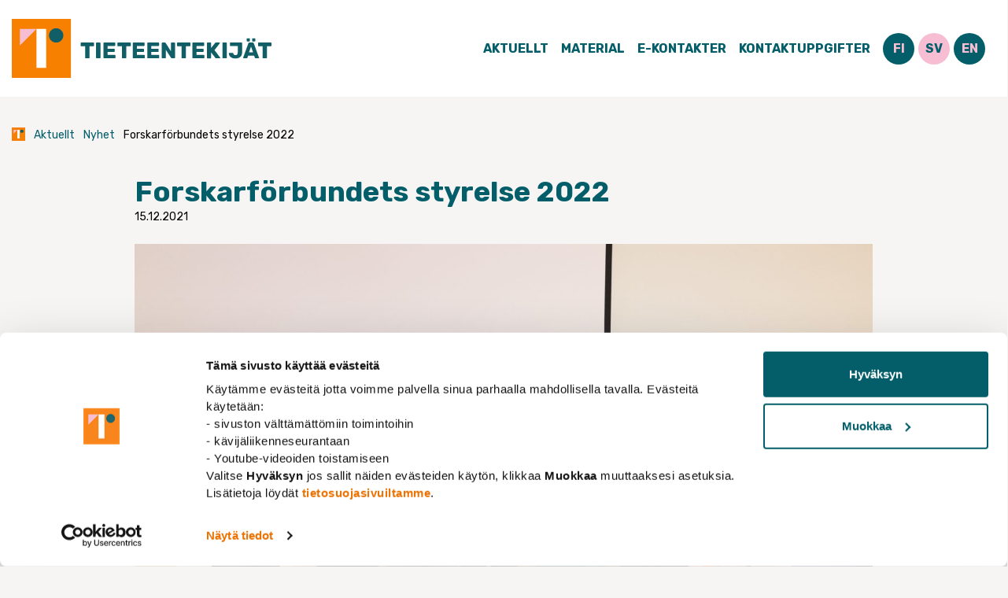

--- FILE ---
content_type: text/html; charset=UTF-8
request_url: https://tieteentekijat.fi/sv/forskarforbundets-styrelse-2022/
body_size: 18280
content:
<!doctype html>
<html lang="sv-SE">

<head><meta charset="UTF-8"><script>if(navigator.userAgent.match(/MSIE|Internet Explorer/i)||navigator.userAgent.match(/Trident\/7\..*?rv:11/i)){var href=document.location.href;if(!href.match(/[?&]nowprocket/)){if(href.indexOf("?")==-1){if(href.indexOf("#")==-1){document.location.href=href+"?nowprocket=1"}else{document.location.href=href.replace("#","?nowprocket=1#")}}else{if(href.indexOf("#")==-1){document.location.href=href+"&nowprocket=1"}else{document.location.href=href.replace("#","&nowprocket=1#")}}}}</script><script>(()=>{class RocketLazyLoadScripts{constructor(){this.v="2.0.4",this.userEvents=["keydown","keyup","mousedown","mouseup","mousemove","mouseover","mouseout","touchmove","touchstart","touchend","touchcancel","wheel","click","dblclick","input"],this.attributeEvents=["onblur","onclick","oncontextmenu","ondblclick","onfocus","onmousedown","onmouseenter","onmouseleave","onmousemove","onmouseout","onmouseover","onmouseup","onmousewheel","onscroll","onsubmit"]}async t(){this.i(),this.o(),/iP(ad|hone)/.test(navigator.userAgent)&&this.h(),this.u(),this.l(this),this.m(),this.k(this),this.p(this),this._(),await Promise.all([this.R(),this.L()]),this.lastBreath=Date.now(),this.S(this),this.P(),this.D(),this.O(),this.M(),await this.C(this.delayedScripts.normal),await this.C(this.delayedScripts.defer),await this.C(this.delayedScripts.async),await this.T(),await this.F(),await this.j(),await this.A(),window.dispatchEvent(new Event("rocket-allScriptsLoaded")),this.everythingLoaded=!0,this.lastTouchEnd&&await new Promise(t=>setTimeout(t,500-Date.now()+this.lastTouchEnd)),this.I(),this.H(),this.U(),this.W()}i(){this.CSPIssue=sessionStorage.getItem("rocketCSPIssue"),document.addEventListener("securitypolicyviolation",t=>{this.CSPIssue||"script-src-elem"!==t.violatedDirective||"data"!==t.blockedURI||(this.CSPIssue=!0,sessionStorage.setItem("rocketCSPIssue",!0))},{isRocket:!0})}o(){window.addEventListener("pageshow",t=>{this.persisted=t.persisted,this.realWindowLoadedFired=!0},{isRocket:!0}),window.addEventListener("pagehide",()=>{this.onFirstUserAction=null},{isRocket:!0})}h(){let t;function e(e){t=e}window.addEventListener("touchstart",e,{isRocket:!0}),window.addEventListener("touchend",function i(o){o.changedTouches[0]&&t.changedTouches[0]&&Math.abs(o.changedTouches[0].pageX-t.changedTouches[0].pageX)<10&&Math.abs(o.changedTouches[0].pageY-t.changedTouches[0].pageY)<10&&o.timeStamp-t.timeStamp<200&&(window.removeEventListener("touchstart",e,{isRocket:!0}),window.removeEventListener("touchend",i,{isRocket:!0}),"INPUT"===o.target.tagName&&"text"===o.target.type||(o.target.dispatchEvent(new TouchEvent("touchend",{target:o.target,bubbles:!0})),o.target.dispatchEvent(new MouseEvent("mouseover",{target:o.target,bubbles:!0})),o.target.dispatchEvent(new PointerEvent("click",{target:o.target,bubbles:!0,cancelable:!0,detail:1,clientX:o.changedTouches[0].clientX,clientY:o.changedTouches[0].clientY})),event.preventDefault()))},{isRocket:!0})}q(t){this.userActionTriggered||("mousemove"!==t.type||this.firstMousemoveIgnored?"keyup"===t.type||"mouseover"===t.type||"mouseout"===t.type||(this.userActionTriggered=!0,this.onFirstUserAction&&this.onFirstUserAction()):this.firstMousemoveIgnored=!0),"click"===t.type&&t.preventDefault(),t.stopPropagation(),t.stopImmediatePropagation(),"touchstart"===this.lastEvent&&"touchend"===t.type&&(this.lastTouchEnd=Date.now()),"click"===t.type&&(this.lastTouchEnd=0),this.lastEvent=t.type,t.composedPath&&t.composedPath()[0].getRootNode()instanceof ShadowRoot&&(t.rocketTarget=t.composedPath()[0]),this.savedUserEvents.push(t)}u(){this.savedUserEvents=[],this.userEventHandler=this.q.bind(this),this.userEvents.forEach(t=>window.addEventListener(t,this.userEventHandler,{passive:!1,isRocket:!0})),document.addEventListener("visibilitychange",this.userEventHandler,{isRocket:!0})}U(){this.userEvents.forEach(t=>window.removeEventListener(t,this.userEventHandler,{passive:!1,isRocket:!0})),document.removeEventListener("visibilitychange",this.userEventHandler,{isRocket:!0}),this.savedUserEvents.forEach(t=>{(t.rocketTarget||t.target).dispatchEvent(new window[t.constructor.name](t.type,t))})}m(){const t="return false",e=Array.from(this.attributeEvents,t=>"data-rocket-"+t),i="["+this.attributeEvents.join("],[")+"]",o="[data-rocket-"+this.attributeEvents.join("],[data-rocket-")+"]",s=(e,i,o)=>{o&&o!==t&&(e.setAttribute("data-rocket-"+i,o),e["rocket"+i]=new Function("event",o),e.setAttribute(i,t))};new MutationObserver(t=>{for(const n of t)"attributes"===n.type&&(n.attributeName.startsWith("data-rocket-")||this.everythingLoaded?n.attributeName.startsWith("data-rocket-")&&this.everythingLoaded&&this.N(n.target,n.attributeName.substring(12)):s(n.target,n.attributeName,n.target.getAttribute(n.attributeName))),"childList"===n.type&&n.addedNodes.forEach(t=>{if(t.nodeType===Node.ELEMENT_NODE)if(this.everythingLoaded)for(const i of[t,...t.querySelectorAll(o)])for(const t of i.getAttributeNames())e.includes(t)&&this.N(i,t.substring(12));else for(const e of[t,...t.querySelectorAll(i)])for(const t of e.getAttributeNames())this.attributeEvents.includes(t)&&s(e,t,e.getAttribute(t))})}).observe(document,{subtree:!0,childList:!0,attributeFilter:[...this.attributeEvents,...e]})}I(){this.attributeEvents.forEach(t=>{document.querySelectorAll("[data-rocket-"+t+"]").forEach(e=>{this.N(e,t)})})}N(t,e){const i=t.getAttribute("data-rocket-"+e);i&&(t.setAttribute(e,i),t.removeAttribute("data-rocket-"+e))}k(t){Object.defineProperty(HTMLElement.prototype,"onclick",{get(){return this.rocketonclick||null},set(e){this.rocketonclick=e,this.setAttribute(t.everythingLoaded?"onclick":"data-rocket-onclick","this.rocketonclick(event)")}})}S(t){function e(e,i){let o=e[i];e[i]=null,Object.defineProperty(e,i,{get:()=>o,set(s){t.everythingLoaded?o=s:e["rocket"+i]=o=s}})}e(document,"onreadystatechange"),e(window,"onload"),e(window,"onpageshow");try{Object.defineProperty(document,"readyState",{get:()=>t.rocketReadyState,set(e){t.rocketReadyState=e},configurable:!0}),document.readyState="loading"}catch(t){console.log("WPRocket DJE readyState conflict, bypassing")}}l(t){this.originalAddEventListener=EventTarget.prototype.addEventListener,this.originalRemoveEventListener=EventTarget.prototype.removeEventListener,this.savedEventListeners=[],EventTarget.prototype.addEventListener=function(e,i,o){o&&o.isRocket||!t.B(e,this)&&!t.userEvents.includes(e)||t.B(e,this)&&!t.userActionTriggered||e.startsWith("rocket-")||t.everythingLoaded?t.originalAddEventListener.call(this,e,i,o):(t.savedEventListeners.push({target:this,remove:!1,type:e,func:i,options:o}),"mouseenter"!==e&&"mouseleave"!==e||t.originalAddEventListener.call(this,e,t.savedUserEvents.push,o))},EventTarget.prototype.removeEventListener=function(e,i,o){o&&o.isRocket||!t.B(e,this)&&!t.userEvents.includes(e)||t.B(e,this)&&!t.userActionTriggered||e.startsWith("rocket-")||t.everythingLoaded?t.originalRemoveEventListener.call(this,e,i,o):t.savedEventListeners.push({target:this,remove:!0,type:e,func:i,options:o})}}J(t,e){this.savedEventListeners=this.savedEventListeners.filter(i=>{let o=i.type,s=i.target||window;return e!==o||t!==s||(this.B(o,s)&&(i.type="rocket-"+o),this.$(i),!1)})}H(){EventTarget.prototype.addEventListener=this.originalAddEventListener,EventTarget.prototype.removeEventListener=this.originalRemoveEventListener,this.savedEventListeners.forEach(t=>this.$(t))}$(t){t.remove?this.originalRemoveEventListener.call(t.target,t.type,t.func,t.options):this.originalAddEventListener.call(t.target,t.type,t.func,t.options)}p(t){let e;function i(e){return t.everythingLoaded?e:e.split(" ").map(t=>"load"===t||t.startsWith("load.")?"rocket-jquery-load":t).join(" ")}function o(o){function s(e){const s=o.fn[e];o.fn[e]=o.fn.init.prototype[e]=function(){return this[0]===window&&t.userActionTriggered&&("string"==typeof arguments[0]||arguments[0]instanceof String?arguments[0]=i(arguments[0]):"object"==typeof arguments[0]&&Object.keys(arguments[0]).forEach(t=>{const e=arguments[0][t];delete arguments[0][t],arguments[0][i(t)]=e})),s.apply(this,arguments),this}}if(o&&o.fn&&!t.allJQueries.includes(o)){const e={DOMContentLoaded:[],"rocket-DOMContentLoaded":[]};for(const t in e)document.addEventListener(t,()=>{e[t].forEach(t=>t())},{isRocket:!0});o.fn.ready=o.fn.init.prototype.ready=function(i){function s(){parseInt(o.fn.jquery)>2?setTimeout(()=>i.bind(document)(o)):i.bind(document)(o)}return"function"==typeof i&&(t.realDomReadyFired?!t.userActionTriggered||t.fauxDomReadyFired?s():e["rocket-DOMContentLoaded"].push(s):e.DOMContentLoaded.push(s)),o([])},s("on"),s("one"),s("off"),t.allJQueries.push(o)}e=o}t.allJQueries=[],o(window.jQuery),Object.defineProperty(window,"jQuery",{get:()=>e,set(t){o(t)}})}P(){const t=new Map;document.write=document.writeln=function(e){const i=document.currentScript,o=document.createRange(),s=i.parentElement;let n=t.get(i);void 0===n&&(n=i.nextSibling,t.set(i,n));const c=document.createDocumentFragment();o.setStart(c,0),c.appendChild(o.createContextualFragment(e)),s.insertBefore(c,n)}}async R(){return new Promise(t=>{this.userActionTriggered?t():this.onFirstUserAction=t})}async L(){return new Promise(t=>{document.addEventListener("DOMContentLoaded",()=>{this.realDomReadyFired=!0,t()},{isRocket:!0})})}async j(){return this.realWindowLoadedFired?Promise.resolve():new Promise(t=>{window.addEventListener("load",t,{isRocket:!0})})}M(){this.pendingScripts=[];this.scriptsMutationObserver=new MutationObserver(t=>{for(const e of t)e.addedNodes.forEach(t=>{"SCRIPT"!==t.tagName||t.noModule||t.isWPRocket||this.pendingScripts.push({script:t,promise:new Promise(e=>{const i=()=>{const i=this.pendingScripts.findIndex(e=>e.script===t);i>=0&&this.pendingScripts.splice(i,1),e()};t.addEventListener("load",i,{isRocket:!0}),t.addEventListener("error",i,{isRocket:!0}),setTimeout(i,1e3)})})})}),this.scriptsMutationObserver.observe(document,{childList:!0,subtree:!0})}async F(){await this.X(),this.pendingScripts.length?(await this.pendingScripts[0].promise,await this.F()):this.scriptsMutationObserver.disconnect()}D(){this.delayedScripts={normal:[],async:[],defer:[]},document.querySelectorAll("script[type$=rocketlazyloadscript]").forEach(t=>{t.hasAttribute("data-rocket-src")?t.hasAttribute("async")&&!1!==t.async?this.delayedScripts.async.push(t):t.hasAttribute("defer")&&!1!==t.defer||"module"===t.getAttribute("data-rocket-type")?this.delayedScripts.defer.push(t):this.delayedScripts.normal.push(t):this.delayedScripts.normal.push(t)})}async _(){await this.L();let t=[];document.querySelectorAll("script[type$=rocketlazyloadscript][data-rocket-src]").forEach(e=>{let i=e.getAttribute("data-rocket-src");if(i&&!i.startsWith("data:")){i.startsWith("//")&&(i=location.protocol+i);try{const o=new URL(i).origin;o!==location.origin&&t.push({src:o,crossOrigin:e.crossOrigin||"module"===e.getAttribute("data-rocket-type")})}catch(t){}}}),t=[...new Map(t.map(t=>[JSON.stringify(t),t])).values()],this.Y(t,"preconnect")}async G(t){if(await this.K(),!0!==t.noModule||!("noModule"in HTMLScriptElement.prototype))return new Promise(e=>{let i;function o(){(i||t).setAttribute("data-rocket-status","executed"),e()}try{if(navigator.userAgent.includes("Firefox/")||""===navigator.vendor||this.CSPIssue)i=document.createElement("script"),[...t.attributes].forEach(t=>{let e=t.nodeName;"type"!==e&&("data-rocket-type"===e&&(e="type"),"data-rocket-src"===e&&(e="src"),i.setAttribute(e,t.nodeValue))}),t.text&&(i.text=t.text),t.nonce&&(i.nonce=t.nonce),i.hasAttribute("src")?(i.addEventListener("load",o,{isRocket:!0}),i.addEventListener("error",()=>{i.setAttribute("data-rocket-status","failed-network"),e()},{isRocket:!0}),setTimeout(()=>{i.isConnected||e()},1)):(i.text=t.text,o()),i.isWPRocket=!0,t.parentNode.replaceChild(i,t);else{const i=t.getAttribute("data-rocket-type"),s=t.getAttribute("data-rocket-src");i?(t.type=i,t.removeAttribute("data-rocket-type")):t.removeAttribute("type"),t.addEventListener("load",o,{isRocket:!0}),t.addEventListener("error",i=>{this.CSPIssue&&i.target.src.startsWith("data:")?(console.log("WPRocket: CSP fallback activated"),t.removeAttribute("src"),this.G(t).then(e)):(t.setAttribute("data-rocket-status","failed-network"),e())},{isRocket:!0}),s?(t.fetchPriority="high",t.removeAttribute("data-rocket-src"),t.src=s):t.src="data:text/javascript;base64,"+window.btoa(unescape(encodeURIComponent(t.text)))}}catch(i){t.setAttribute("data-rocket-status","failed-transform"),e()}});t.setAttribute("data-rocket-status","skipped")}async C(t){const e=t.shift();return e?(e.isConnected&&await this.G(e),this.C(t)):Promise.resolve()}O(){this.Y([...this.delayedScripts.normal,...this.delayedScripts.defer,...this.delayedScripts.async],"preload")}Y(t,e){this.trash=this.trash||[];let i=!0;var o=document.createDocumentFragment();t.forEach(t=>{const s=t.getAttribute&&t.getAttribute("data-rocket-src")||t.src;if(s&&!s.startsWith("data:")){const n=document.createElement("link");n.href=s,n.rel=e,"preconnect"!==e&&(n.as="script",n.fetchPriority=i?"high":"low"),t.getAttribute&&"module"===t.getAttribute("data-rocket-type")&&(n.crossOrigin=!0),t.crossOrigin&&(n.crossOrigin=t.crossOrigin),t.integrity&&(n.integrity=t.integrity),t.nonce&&(n.nonce=t.nonce),o.appendChild(n),this.trash.push(n),i=!1}}),document.head.appendChild(o)}W(){this.trash.forEach(t=>t.remove())}async T(){try{document.readyState="interactive"}catch(t){}this.fauxDomReadyFired=!0;try{await this.K(),this.J(document,"readystatechange"),document.dispatchEvent(new Event("rocket-readystatechange")),await this.K(),document.rocketonreadystatechange&&document.rocketonreadystatechange(),await this.K(),this.J(document,"DOMContentLoaded"),document.dispatchEvent(new Event("rocket-DOMContentLoaded")),await this.K(),this.J(window,"DOMContentLoaded"),window.dispatchEvent(new Event("rocket-DOMContentLoaded"))}catch(t){console.error(t)}}async A(){try{document.readyState="complete"}catch(t){}try{await this.K(),this.J(document,"readystatechange"),document.dispatchEvent(new Event("rocket-readystatechange")),await this.K(),document.rocketonreadystatechange&&document.rocketonreadystatechange(),await this.K(),this.J(window,"load"),window.dispatchEvent(new Event("rocket-load")),await this.K(),window.rocketonload&&window.rocketonload(),await this.K(),this.allJQueries.forEach(t=>t(window).trigger("rocket-jquery-load")),await this.K(),this.J(window,"pageshow");const t=new Event("rocket-pageshow");t.persisted=this.persisted,window.dispatchEvent(t),await this.K(),window.rocketonpageshow&&window.rocketonpageshow({persisted:this.persisted})}catch(t){console.error(t)}}async K(){Date.now()-this.lastBreath>45&&(await this.X(),this.lastBreath=Date.now())}async X(){return document.hidden?new Promise(t=>setTimeout(t)):new Promise(t=>requestAnimationFrame(t))}B(t,e){return e===document&&"readystatechange"===t||(e===document&&"DOMContentLoaded"===t||(e===window&&"DOMContentLoaded"===t||(e===window&&"load"===t||e===window&&"pageshow"===t)))}static run(){(new RocketLazyLoadScripts).t()}}RocketLazyLoadScripts.run()})();</script>
	
	<meta name="viewport" content="width=device-width, initial-scale=1">
	<meta name="google-site-verification" content="ESjE_ULSKkHHcmS7tu-N4fOfcNRbXbhlbeA-SzQ9wQE" />

	
	<link rel="profile" href="http://gmpg.org/xfn/11">
	
	<style>
		[x-cloak] {
			display: none !important;
		}
	</style>
	<script type="rocketlazyloadscript" data-rocket-type="text/javascript" data-cookieconsent="ignore">
	window.dataLayer = window.dataLayer || [];

	function gtag() {
		dataLayer.push(arguments);
	}

	gtag("consent", "default", {
		ad_personalization: "denied",
		ad_storage: "denied",
		ad_user_data: "denied",
		analytics_storage: "denied",
		functionality_storage: "denied",
		personalization_storage: "denied",
		security_storage: "granted",
		wait_for_update: 500,
	});
	gtag("set", "ads_data_redaction", true);
	</script>
<script type="text/javascript"
		id="Cookiebot"
		src="https://consent.cookiebot.com/uc.js"
		data-implementation="wp"
		data-cbid="55454a9a-0964-4640-83e8-d0d54e131653"
							data-blockingmode="auto"
	></script>
<meta name='robots' content='index, follow, max-image-preview:large, max-snippet:-1, max-video-preview:-1' />
<link rel="alternate" href="https://tieteentekijat.fi/tieteentekijoiden-hallitus-2022/" hreflang="fi" />
<link rel="alternate" href="https://tieteentekijat.fi/sv/forskarforbundets-styrelse-2022/" hreflang="sv" />
<link rel="alternate" href="https://tieteentekijat.fi/en/fuurt-union-board-2022/" hreflang="en" />

	<!-- This site is optimized with the Yoast SEO Premium plugin v23.8 (Yoast SEO v24.4) - https://yoast.com/wordpress/plugins/seo/ -->
	<title>Forskarförbundets styrelse 2022 &#8211; Tieteentekijät</title>
<link data-rocket-preload as="style" href="https://fonts.googleapis.com/css2?family=Rubik:ital,wght@0,400;0,700;0,900;1,400;1,700&#038;display=swap" rel="preload">
<link href="https://fonts.googleapis.com/css2?family=Rubik:ital,wght@0,400;0,700;0,900;1,400;1,700&#038;display=swap" media="print" onload="this.media=&#039;all&#039;" rel="stylesheet">
<noscript><link rel="stylesheet" href="https://fonts.googleapis.com/css2?family=Rubik:ital,wght@0,400;0,700;0,900;1,400;1,700&#038;display=swap"></noscript>
	<meta name="description" content="Forskarförbundets höstmöte valde ordinarie styrelsemedlemmar samt deras personliga suppleanter för år 2022. Med undantag för ordförande och vice ordföranden är styrelsens verksamhetsperiod ett kalenderår." />
	<link rel="canonical" href="https://tieteentekijat.fi/sv/forskarforbundets-styrelse-2022/" />
	<meta property="og:locale" content="sv_SE" />
	<meta property="og:locale:alternate" content="fi_FI" />
	<meta property="og:locale:alternate" content="en_GB" />
	<meta property="og:type" content="article" />
	<meta property="og:title" content="Forskarförbundets styrelse 2022" />
	<meta property="og:description" content="Forskarförbundets höstmöte valde ordinarie styrelsemedlemmar samt deras personliga suppleanter för år 2022. Med undantag för ordförande och vice ordföranden är styrelsens verksamhetsperiod ett kalenderår." />
	<meta property="og:url" content="https://tieteentekijat.fi/sv/forskarforbundets-styrelse-2022/" />
	<meta property="og:site_name" content="Tieteentekijät" />
	<meta property="article:published_time" content="2021-12-15T08:45:34+00:00" />
	<meta property="og:image" content="https://tieteentekijat.fi/assets/uploads/2021/11/hallitus-2022-1200x.jpg" />
	<meta property="og:image:width" content="1200" />
	<meta property="og:image:height" content="800" />
	<meta property="og:image:type" content="image/jpeg" />
	<meta name="author" content="Milla Talassalo" />
	<meta name="twitter:card" content="summary_large_image" />
	<meta name="twitter:label1" content="Skriven av" />
	<meta name="twitter:data1" content="Milla Talassalo" />
	<meta name="twitter:label2" content="Beräknad lästid" />
	<meta name="twitter:data2" content="1 minut" />
	<script type="application/ld+json" class="yoast-schema-graph">{"@context":"https://schema.org","@graph":[{"@type":"WebPage","@id":"https://tieteentekijat.fi/sv/forskarforbundets-styrelse-2022/","url":"https://tieteentekijat.fi/sv/forskarforbundets-styrelse-2022/","name":"Forskarförbundets styrelse 2022 - Tieteentekijät","isPartOf":{"@id":"https://tieteentekijat.fi/sv/hem/#website"},"primaryImageOfPage":{"@id":"https://tieteentekijat.fi/sv/forskarforbundets-styrelse-2022/#primaryimage"},"image":{"@id":"https://tieteentekijat.fi/sv/forskarforbundets-styrelse-2022/#primaryimage"},"thumbnailUrl":"https://tieteentekijat.fi/assets/uploads/2021/11/hallitus-2022-1200x.jpg","datePublished":"2021-12-15T08:45:34+00:00","author":{"@id":"https://tieteentekijat.fi/sv/hem/#/schema/person/c143c00b2139a3c28131105649501a57"},"description":"Forskarförbundets höstmöte valde ordinarie styrelsemedlemmar samt deras personliga suppleanter för år 2022. Med undantag för ordförande och vice ordföranden är styrelsens verksamhetsperiod ett kalenderår.","breadcrumb":{"@id":"https://tieteentekijat.fi/sv/forskarforbundets-styrelse-2022/#breadcrumb"},"inLanguage":"sv-SE","potentialAction":[{"@type":"ReadAction","target":["https://tieteentekijat.fi/sv/forskarforbundets-styrelse-2022/"]}]},{"@type":"ImageObject","inLanguage":"sv-SE","@id":"https://tieteentekijat.fi/sv/forskarforbundets-styrelse-2022/#primaryimage","url":"https://tieteentekijat.fi/assets/uploads/2021/11/hallitus-2022-1200x.jpg","contentUrl":"https://tieteentekijat.fi/assets/uploads/2021/11/hallitus-2022-1200x.jpg","width":1200,"height":800},{"@type":"BreadcrumbList","@id":"https://tieteentekijat.fi/sv/forskarforbundets-styrelse-2022/#breadcrumb","itemListElement":[{"@type":"ListItem","position":1,"name":"","item":"https://tieteentekijat.fi/sv/hem/"},{"@type":"ListItem","position":2,"name":"Aktuellt","item":"https://tieteentekijat.fi/sv/aktuellt/"},{"@type":"ListItem","position":3,"name":"Nyhet","item":"https://tieteentekijat.fi/sv/kategori/nyhet/"},{"@type":"ListItem","position":4,"name":"Forskarförbundets styrelse 2022"}]},{"@type":"WebSite","@id":"https://tieteentekijat.fi/sv/hem/#website","url":"https://tieteentekijat.fi/sv/hem/","name":"Tieteentekijät","description":"","potentialAction":[{"@type":"SearchAction","target":{"@type":"EntryPoint","urlTemplate":"https://tieteentekijat.fi/sv/hem/?s={search_term_string}"},"query-input":{"@type":"PropertyValueSpecification","valueRequired":true,"valueName":"search_term_string"}}],"inLanguage":"sv-SE"},{"@type":"Person","@id":"https://tieteentekijat.fi/sv/hem/#/schema/person/c143c00b2139a3c28131105649501a57","name":"Milla Talassalo","image":{"@type":"ImageObject","inLanguage":"sv-SE","@id":"https://tieteentekijat.fi/sv/hem/#/schema/person/image/","url":"https://secure.gravatar.com/avatar/c7310529bee960e31132c0b94290599316171e3b4a27a46b63f79bed70fe131f?s=96&d=mm&r=g","contentUrl":"https://secure.gravatar.com/avatar/c7310529bee960e31132c0b94290599316171e3b4a27a46b63f79bed70fe131f?s=96&d=mm&r=g","caption":"Milla Talassalo"}}]}</script>
	<!-- / Yoast SEO Premium plugin. -->


<link rel='dns-prefetch' href='//static.addtoany.com' />
<link rel='dns-prefetch' href='//cdnjs.cloudflare.com' />
<link href='https://fonts.gstatic.com' crossorigin rel='preconnect' />
<link rel="alternate" title="oEmbed (JSON)" type="application/json+oembed" href="https://tieteentekijat.fi/wp-json/oembed/1.0/embed?url=https%3A%2F%2Ftieteentekijat.fi%2Fsv%2Fforskarforbundets-styrelse-2022%2F" />
<link rel="alternate" title="oEmbed (XML)" type="text/xml+oembed" href="https://tieteentekijat.fi/wp-json/oembed/1.0/embed?url=https%3A%2F%2Ftieteentekijat.fi%2Fsv%2Fforskarforbundets-styrelse-2022%2F&#038;format=xml" />
<style id='wp-img-auto-sizes-contain-inline-css' type='text/css'>
img:is([sizes=auto i],[sizes^="auto," i]){contain-intrinsic-size:3000px 1500px}
/*# sourceURL=wp-img-auto-sizes-contain-inline-css */
</style>
<style id='wp-block-library-inline-css' type='text/css'>
:root{--wp-block-synced-color:#7a00df;--wp-block-synced-color--rgb:122,0,223;--wp-bound-block-color:var(--wp-block-synced-color);--wp-editor-canvas-background:#ddd;--wp-admin-theme-color:#007cba;--wp-admin-theme-color--rgb:0,124,186;--wp-admin-theme-color-darker-10:#006ba1;--wp-admin-theme-color-darker-10--rgb:0,107,160.5;--wp-admin-theme-color-darker-20:#005a87;--wp-admin-theme-color-darker-20--rgb:0,90,135;--wp-admin-border-width-focus:2px}@media (min-resolution:192dpi){:root{--wp-admin-border-width-focus:1.5px}}.wp-element-button{cursor:pointer}:root .has-very-light-gray-background-color{background-color:#eee}:root .has-very-dark-gray-background-color{background-color:#313131}:root .has-very-light-gray-color{color:#eee}:root .has-very-dark-gray-color{color:#313131}:root .has-vivid-green-cyan-to-vivid-cyan-blue-gradient-background{background:linear-gradient(135deg,#00d084,#0693e3)}:root .has-purple-crush-gradient-background{background:linear-gradient(135deg,#34e2e4,#4721fb 50%,#ab1dfe)}:root .has-hazy-dawn-gradient-background{background:linear-gradient(135deg,#faaca8,#dad0ec)}:root .has-subdued-olive-gradient-background{background:linear-gradient(135deg,#fafae1,#67a671)}:root .has-atomic-cream-gradient-background{background:linear-gradient(135deg,#fdd79a,#004a59)}:root .has-nightshade-gradient-background{background:linear-gradient(135deg,#330968,#31cdcf)}:root .has-midnight-gradient-background{background:linear-gradient(135deg,#020381,#2874fc)}:root{--wp--preset--font-size--normal:16px;--wp--preset--font-size--huge:42px}.has-regular-font-size{font-size:1em}.has-larger-font-size{font-size:2.625em}.has-normal-font-size{font-size:var(--wp--preset--font-size--normal)}.has-huge-font-size{font-size:var(--wp--preset--font-size--huge)}.has-text-align-center{text-align:center}.has-text-align-left{text-align:left}.has-text-align-right{text-align:right}.has-fit-text{white-space:nowrap!important}#end-resizable-editor-section{display:none}.aligncenter{clear:both}.items-justified-left{justify-content:flex-start}.items-justified-center{justify-content:center}.items-justified-right{justify-content:flex-end}.items-justified-space-between{justify-content:space-between}.screen-reader-text{border:0;clip-path:inset(50%);height:1px;margin:-1px;overflow:hidden;padding:0;position:absolute;width:1px;word-wrap:normal!important}.screen-reader-text:focus{background-color:#ddd;clip-path:none;color:#444;display:block;font-size:1em;height:auto;left:5px;line-height:normal;padding:15px 23px 14px;text-decoration:none;top:5px;width:auto;z-index:100000}html :where(.has-border-color){border-style:solid}html :where([style*=border-top-color]){border-top-style:solid}html :where([style*=border-right-color]){border-right-style:solid}html :where([style*=border-bottom-color]){border-bottom-style:solid}html :where([style*=border-left-color]){border-left-style:solid}html :where([style*=border-width]){border-style:solid}html :where([style*=border-top-width]){border-top-style:solid}html :where([style*=border-right-width]){border-right-style:solid}html :where([style*=border-bottom-width]){border-bottom-style:solid}html :where([style*=border-left-width]){border-left-style:solid}html :where(img[class*=wp-image-]){height:auto;max-width:100%}:where(figure){margin:0 0 1em}html :where(.is-position-sticky){--wp-admin--admin-bar--position-offset:var(--wp-admin--admin-bar--height,0px)}@media screen and (max-width:600px){html :where(.is-position-sticky){--wp-admin--admin-bar--position-offset:0px}}

/*# sourceURL=wp-block-library-inline-css */
</style><style id='global-styles-inline-css' type='text/css'>
:root{--wp--preset--aspect-ratio--square: 1;--wp--preset--aspect-ratio--4-3: 4/3;--wp--preset--aspect-ratio--3-4: 3/4;--wp--preset--aspect-ratio--3-2: 3/2;--wp--preset--aspect-ratio--2-3: 2/3;--wp--preset--aspect-ratio--16-9: 16/9;--wp--preset--aspect-ratio--9-16: 9/16;--wp--preset--color--black: #000000;--wp--preset--color--cyan-bluish-gray: #abb8c3;--wp--preset--color--white: #ffffff;--wp--preset--color--pale-pink: #f78da7;--wp--preset--color--vivid-red: #cf2e2e;--wp--preset--color--luminous-vivid-orange: #ff6900;--wp--preset--color--luminous-vivid-amber: #fcb900;--wp--preset--color--light-green-cyan: #7bdcb5;--wp--preset--color--vivid-green-cyan: #00d084;--wp--preset--color--pale-cyan-blue: #8ed1fc;--wp--preset--color--vivid-cyan-blue: #0693e3;--wp--preset--color--vivid-purple: #9b51e0;--wp--preset--gradient--vivid-cyan-blue-to-vivid-purple: linear-gradient(135deg,rgb(6,147,227) 0%,rgb(155,81,224) 100%);--wp--preset--gradient--light-green-cyan-to-vivid-green-cyan: linear-gradient(135deg,rgb(122,220,180) 0%,rgb(0,208,130) 100%);--wp--preset--gradient--luminous-vivid-amber-to-luminous-vivid-orange: linear-gradient(135deg,rgb(252,185,0) 0%,rgb(255,105,0) 100%);--wp--preset--gradient--luminous-vivid-orange-to-vivid-red: linear-gradient(135deg,rgb(255,105,0) 0%,rgb(207,46,46) 100%);--wp--preset--gradient--very-light-gray-to-cyan-bluish-gray: linear-gradient(135deg,rgb(238,238,238) 0%,rgb(169,184,195) 100%);--wp--preset--gradient--cool-to-warm-spectrum: linear-gradient(135deg,rgb(74,234,220) 0%,rgb(151,120,209) 20%,rgb(207,42,186) 40%,rgb(238,44,130) 60%,rgb(251,105,98) 80%,rgb(254,248,76) 100%);--wp--preset--gradient--blush-light-purple: linear-gradient(135deg,rgb(255,206,236) 0%,rgb(152,150,240) 100%);--wp--preset--gradient--blush-bordeaux: linear-gradient(135deg,rgb(254,205,165) 0%,rgb(254,45,45) 50%,rgb(107,0,62) 100%);--wp--preset--gradient--luminous-dusk: linear-gradient(135deg,rgb(255,203,112) 0%,rgb(199,81,192) 50%,rgb(65,88,208) 100%);--wp--preset--gradient--pale-ocean: linear-gradient(135deg,rgb(255,245,203) 0%,rgb(182,227,212) 50%,rgb(51,167,181) 100%);--wp--preset--gradient--electric-grass: linear-gradient(135deg,rgb(202,248,128) 0%,rgb(113,206,126) 100%);--wp--preset--gradient--midnight: linear-gradient(135deg,rgb(2,3,129) 0%,rgb(40,116,252) 100%);--wp--preset--font-size--small: 13px;--wp--preset--font-size--medium: 20px;--wp--preset--font-size--large: 36px;--wp--preset--font-size--x-large: 42px;--wp--preset--spacing--20: 0.44rem;--wp--preset--spacing--30: 0.67rem;--wp--preset--spacing--40: 1rem;--wp--preset--spacing--50: 1.5rem;--wp--preset--spacing--60: 2.25rem;--wp--preset--spacing--70: 3.38rem;--wp--preset--spacing--80: 5.06rem;--wp--preset--shadow--natural: 6px 6px 9px rgba(0, 0, 0, 0.2);--wp--preset--shadow--deep: 12px 12px 50px rgba(0, 0, 0, 0.4);--wp--preset--shadow--sharp: 6px 6px 0px rgba(0, 0, 0, 0.2);--wp--preset--shadow--outlined: 6px 6px 0px -3px rgb(255, 255, 255), 6px 6px rgb(0, 0, 0);--wp--preset--shadow--crisp: 6px 6px 0px rgb(0, 0, 0);}:where(.is-layout-flex){gap: 0.5em;}:where(.is-layout-grid){gap: 0.5em;}body .is-layout-flex{display: flex;}.is-layout-flex{flex-wrap: wrap;align-items: center;}.is-layout-flex > :is(*, div){margin: 0;}body .is-layout-grid{display: grid;}.is-layout-grid > :is(*, div){margin: 0;}:where(.wp-block-columns.is-layout-flex){gap: 2em;}:where(.wp-block-columns.is-layout-grid){gap: 2em;}:where(.wp-block-post-template.is-layout-flex){gap: 1.25em;}:where(.wp-block-post-template.is-layout-grid){gap: 1.25em;}.has-black-color{color: var(--wp--preset--color--black) !important;}.has-cyan-bluish-gray-color{color: var(--wp--preset--color--cyan-bluish-gray) !important;}.has-white-color{color: var(--wp--preset--color--white) !important;}.has-pale-pink-color{color: var(--wp--preset--color--pale-pink) !important;}.has-vivid-red-color{color: var(--wp--preset--color--vivid-red) !important;}.has-luminous-vivid-orange-color{color: var(--wp--preset--color--luminous-vivid-orange) !important;}.has-luminous-vivid-amber-color{color: var(--wp--preset--color--luminous-vivid-amber) !important;}.has-light-green-cyan-color{color: var(--wp--preset--color--light-green-cyan) !important;}.has-vivid-green-cyan-color{color: var(--wp--preset--color--vivid-green-cyan) !important;}.has-pale-cyan-blue-color{color: var(--wp--preset--color--pale-cyan-blue) !important;}.has-vivid-cyan-blue-color{color: var(--wp--preset--color--vivid-cyan-blue) !important;}.has-vivid-purple-color{color: var(--wp--preset--color--vivid-purple) !important;}.has-black-background-color{background-color: var(--wp--preset--color--black) !important;}.has-cyan-bluish-gray-background-color{background-color: var(--wp--preset--color--cyan-bluish-gray) !important;}.has-white-background-color{background-color: var(--wp--preset--color--white) !important;}.has-pale-pink-background-color{background-color: var(--wp--preset--color--pale-pink) !important;}.has-vivid-red-background-color{background-color: var(--wp--preset--color--vivid-red) !important;}.has-luminous-vivid-orange-background-color{background-color: var(--wp--preset--color--luminous-vivid-orange) !important;}.has-luminous-vivid-amber-background-color{background-color: var(--wp--preset--color--luminous-vivid-amber) !important;}.has-light-green-cyan-background-color{background-color: var(--wp--preset--color--light-green-cyan) !important;}.has-vivid-green-cyan-background-color{background-color: var(--wp--preset--color--vivid-green-cyan) !important;}.has-pale-cyan-blue-background-color{background-color: var(--wp--preset--color--pale-cyan-blue) !important;}.has-vivid-cyan-blue-background-color{background-color: var(--wp--preset--color--vivid-cyan-blue) !important;}.has-vivid-purple-background-color{background-color: var(--wp--preset--color--vivid-purple) !important;}.has-black-border-color{border-color: var(--wp--preset--color--black) !important;}.has-cyan-bluish-gray-border-color{border-color: var(--wp--preset--color--cyan-bluish-gray) !important;}.has-white-border-color{border-color: var(--wp--preset--color--white) !important;}.has-pale-pink-border-color{border-color: var(--wp--preset--color--pale-pink) !important;}.has-vivid-red-border-color{border-color: var(--wp--preset--color--vivid-red) !important;}.has-luminous-vivid-orange-border-color{border-color: var(--wp--preset--color--luminous-vivid-orange) !important;}.has-luminous-vivid-amber-border-color{border-color: var(--wp--preset--color--luminous-vivid-amber) !important;}.has-light-green-cyan-border-color{border-color: var(--wp--preset--color--light-green-cyan) !important;}.has-vivid-green-cyan-border-color{border-color: var(--wp--preset--color--vivid-green-cyan) !important;}.has-pale-cyan-blue-border-color{border-color: var(--wp--preset--color--pale-cyan-blue) !important;}.has-vivid-cyan-blue-border-color{border-color: var(--wp--preset--color--vivid-cyan-blue) !important;}.has-vivid-purple-border-color{border-color: var(--wp--preset--color--vivid-purple) !important;}.has-vivid-cyan-blue-to-vivid-purple-gradient-background{background: var(--wp--preset--gradient--vivid-cyan-blue-to-vivid-purple) !important;}.has-light-green-cyan-to-vivid-green-cyan-gradient-background{background: var(--wp--preset--gradient--light-green-cyan-to-vivid-green-cyan) !important;}.has-luminous-vivid-amber-to-luminous-vivid-orange-gradient-background{background: var(--wp--preset--gradient--luminous-vivid-amber-to-luminous-vivid-orange) !important;}.has-luminous-vivid-orange-to-vivid-red-gradient-background{background: var(--wp--preset--gradient--luminous-vivid-orange-to-vivid-red) !important;}.has-very-light-gray-to-cyan-bluish-gray-gradient-background{background: var(--wp--preset--gradient--very-light-gray-to-cyan-bluish-gray) !important;}.has-cool-to-warm-spectrum-gradient-background{background: var(--wp--preset--gradient--cool-to-warm-spectrum) !important;}.has-blush-light-purple-gradient-background{background: var(--wp--preset--gradient--blush-light-purple) !important;}.has-blush-bordeaux-gradient-background{background: var(--wp--preset--gradient--blush-bordeaux) !important;}.has-luminous-dusk-gradient-background{background: var(--wp--preset--gradient--luminous-dusk) !important;}.has-pale-ocean-gradient-background{background: var(--wp--preset--gradient--pale-ocean) !important;}.has-electric-grass-gradient-background{background: var(--wp--preset--gradient--electric-grass) !important;}.has-midnight-gradient-background{background: var(--wp--preset--gradient--midnight) !important;}.has-small-font-size{font-size: var(--wp--preset--font-size--small) !important;}.has-medium-font-size{font-size: var(--wp--preset--font-size--medium) !important;}.has-large-font-size{font-size: var(--wp--preset--font-size--large) !important;}.has-x-large-font-size{font-size: var(--wp--preset--font-size--x-large) !important;}
/*# sourceURL=global-styles-inline-css */
</style>

<style id='classic-theme-styles-inline-css' type='text/css'>
/*! This file is auto-generated */
.wp-block-button__link{color:#fff;background-color:#32373c;border-radius:9999px;box-shadow:none;text-decoration:none;padding:calc(.667em + 2px) calc(1.333em + 2px);font-size:1.125em}.wp-block-file__button{background:#32373c;color:#fff;text-decoration:none}
/*# sourceURL=/wp-includes/css/classic-themes.min.css */
</style>
<link rel='stylesheet' id='layout-css' href='https://tieteentekijat.fi/assets/themes/ttl/public/bundle.css?ver=0.0.99' type='text/css' media='all' />
<link rel='stylesheet' id='animate-css-css' href='https://cdnjs.cloudflare.com/ajax/libs/animate.css/3.7.2/animate.min.css?ver=0.0.99' type='text/css' media='all' />
<link rel='stylesheet' id='addtoany-css' href='https://tieteentekijat.fi/assets/modules/add-to-any/addtoany.min.css?ver=1.16' type='text/css' media='all' />
<script type="rocketlazyloadscript" data-rocket-type="text/javascript" id="addtoany-core-js-before">
/* <![CDATA[ */
window.a2a_config=window.a2a_config||{};a2a_config.callbacks=[];a2a_config.overlays=[];a2a_config.templates={};a2a_localize = {
	Share: "Dela",
	Save: "Spara",
	Subscribe: "Prenumerera",
	Email: "E-post",
	Bookmark: "Bokmärk",
	ShowAll: "Visa alla",
	ShowLess: "Visa färre",
	FindServices: "Hitta tjänst(er)",
	FindAnyServiceToAddTo: "Hitta direkt en tjänst att lägga till",
	PoweredBy: "Drivs av",
	ShareViaEmail: "Dela via e-post",
	SubscribeViaEmail: "Prenumerera via e-post",
	BookmarkInYourBrowser: "Lägg till som bokmärke i din webbläsare",
	BookmarkInstructions: "Tryck Ctrl+D eller \u2318+D för att lägga till denna sida som bokmärke",
	AddToYourFavorites: "Lägg till i dina favoriter",
	SendFromWebOrProgram: "Skicka från valfri e-postadress eller e-postprogram",
	EmailProgram: "E-postprogram",
	More: "Mer&#8230;",
	ThanksForSharing: "Tack för att du delar!",
	ThanksForFollowing: "Tack för att du följer!"
};


//# sourceURL=addtoany-core-js-before
/* ]]> */
</script>
<script type="rocketlazyloadscript" data-rocket-type="text/javascript" defer data-rocket-src="https://static.addtoany.com/menu/page.js" id="addtoany-core-js"></script>
<script type="rocketlazyloadscript" data-rocket-type="text/javascript" data-rocket-src="https://tieteentekijat.fi/wp-includes/js/jquery/jquery.min.js?ver=3.7.1" id="jquery-core-js"></script>
<script type="rocketlazyloadscript" data-rocket-type="text/javascript" data-rocket-src="https://tieteentekijat.fi/wp-includes/js/jquery/jquery-migrate.min.js?ver=3.4.1" id="jquery-migrate-js"></script>
<script type="rocketlazyloadscript" data-rocket-type="text/javascript" defer data-rocket-src="https://tieteentekijat.fi/assets/modules/add-to-any/addtoany.min.js?ver=1.1" id="addtoany-jquery-js"></script>
<link rel="https://api.w.org/" href="https://tieteentekijat.fi/wp-json/" /><link rel="alternate" title="JSON" type="application/json" href="https://tieteentekijat.fi/wp-json/wp/v2/posts/15555" /><link rel='shortlink' href='https://tieteentekijat.fi/?p=15555' />
<!-- Stream WordPress user activity plugin v4.1.1 -->
	<link rel="apple-touch-icon" sizes="57x57" href="https://tieteentekijat.fi/assets/themes/ttl/assets/images/favicons/apple-icon-57x57.png">
<link rel="apple-touch-icon" sizes="60x60" href="https://tieteentekijat.fi/assets/themes/ttl/assets/images/favicons/apple-icon-60x60.png">
<link rel="apple-touch-icon" sizes="72x72" href="https://tieteentekijat.fi/assets/themes/ttl/assets/images/favicons/apple-icon-72x72.png">
<link rel="apple-touch-icon" sizes="76x76" href="https://tieteentekijat.fi/assets/themes/ttl/assets/images/favicons/apple-icon-76x76.png">
<link rel="apple-touch-icon" sizes="114x114" href="https://tieteentekijat.fi/assets/themes/ttl/assets/images/favicons/apple-icon-114x114.png">
<link rel="apple-touch-icon" sizes="120x120" href="https://tieteentekijat.fi/assets/themes/ttl/assets/images/favicons/apple-icon-120x120.png">
<link rel="apple-touch-icon" sizes="144x144" href="https://tieteentekijat.fi/assets/themes/ttl/assets/images/favicons/apple-icon-144x144.png">
<link rel="apple-touch-icon" sizes="152x152" href="https://tieteentekijat.fi/assets/themes/ttl/assets/images/favicons/apple-icon-152x152.png">
<link rel="apple-touch-icon" sizes="180x180" href="https://tieteentekijat.fi/assets/themes/ttl/assets/images/favicons/apple-icon-180x180.png">
<link rel="icon" type="image/png" sizes="192x192"  href="https://tieteentekijat.fi/assets/themes/ttl/assets/images/favicons/android-icon-192x192.png">
<link rel="icon" type="image/png" sizes="32x32" href="https://tieteentekijat.fi/assets/themes/ttl/assets/images/favicons/favicon-32x32.png">
<link rel="icon" type="image/png" sizes="96x96" href="https://tieteentekijat.fi/assets/themes/ttl/assets/images/favicons/favicon-96x96.png">
<link rel="icon" type="image/png" sizes="16x16" href="https://tieteentekijat.fi/assets/themes/ttl/assets/images/favicons/favicon-16x16.png">
<link rel="manifest" href="https://tieteentekijat.fi/assets/themes/ttl/assets/images/favicons/manifest.json">
<meta name="msapplication-TileColor" content="#ffffff">
<meta name="msapplication-TileImage" content="https://tieteentekijat.fi/assets/themes/ttl/assets/images/favicons/ms-icon-144x144.png">
<meta name="theme-color" content="#ffffff">
	<script type="rocketlazyloadscript" defer data-rocket-src="https://cdn.jsdelivr.net/npm/alpinejs@3.x.x/dist/cdn.min.js"></script>
	<script type="rocketlazyloadscript" data-rocket-src="https://kit.fontawesome.com/011e2abf1f.js" crossorigin="anonymous"></script>

	<!-- Global site tag (gtag.js) - Google Analytics -->
	<script type="rocketlazyloadscript" async data-rocket-src="https://www.googletagmanager.com/gtag/js?id=UA-54516992-1"></script>
	<script type="rocketlazyloadscript">
		window.dataLayer = window.dataLayer || [];

		function gtag() {
			dataLayer.push(arguments);
		}
		gtag('js', new Date());

		gtag('config', 'UA-69688819-1');
	</script>

	<style>
		.hero {
			height: 500px;
		}

		.hero-low {
			height: 250px;
		}
		.hero-content {
			p {
				font-size: 1rem;
			}
		}

		@media screen and (max-width: 767px) {
			.hero {
				height: 350px;
			}

			.hero-low {
				height: 200px;
			}
			.hero-content {
			p {
				font-size: .9rem;
			}
		}

		@media screen and (max-width: 500px) {
			.hero {
				height: 200px;
			}

			.hero-low {
				height: 120px;
			}
			.hero-content {
			p {
				font-size: .8rem;
			}
		}
		}

	</style>
<meta name="generator" content="WP Rocket 3.19.4" data-wpr-features="wpr_delay_js wpr_desktop" /></head>

<body class="wp-singular post-template-default single single-post postid-15555 single-format-standard wp-theme-ttl bg-grey-100">
	<div data-rocket-location-hash="54257ff4dc2eb7aae68fa23eb5f11e06" id="page" class="site">
		<a class="skip-link screen-reader-text" href="#primary">Skip to content</a>

		<header data-rocket-location-hash="fc6c9748996a51bc8760257b1df84c65" id="masthead" class="site-header container-fluid">

			<div data-rocket-location-hash="cbdc9f2ba9684cf4d0426e6649053329" id="collapseSearch" class="search-form-wrap bg-grey-100 hidden" aria-expanded="false">
	<div class="container py-2 relative">
		<form method="get" id="searchform" action="https://tieteentekijat.fi/sv/" role="search">
	<div class="flex items-center">
		<input class="border w-full py-2 px-3 text-grey-darker" type="text" name="s" id="search" placeholder="Ange ett nyckelord" value="" />
		<button type="submit" class="bg-primary text-white font-bold py-2 px-2 ml-2">Get</button>
	</div>
</form>
    	</div>
</div>

<div data-rocket-location-hash="1b62f31386625b3e5a32ac92244c94e5" class="search-form-popup fixed hidden">
	<div class="search-form-popup-wrap ml-5 p-5 bg-grey-100 h-full">
		<i class="fas fa-search text-2xl"></i>
		<h3>Etsi sivustolta</h3>
		<form method="get" id="searchform" action="https://tieteentekijat.fi/sv/" role="search">
	<div class="flex items-center">
		<input class="border w-full py-2 px-3 text-grey-darker" type="text" name="s" id="search" placeholder="Ange ett nyckelord" value="" />
		<button type="submit" class="bg-primary text-white font-bold py-2 px-2 ml-2">Get</button>
	</div>
</form>
		<div class="close-search text-center"><i class="fas fa-times"></i> Sulje</div>
	</div>
</div>

			<div data-rocket-location-hash="feaf61af077547fb63651d9c5720913f" class="header-top bg-white">

				<div class="container">

					<nav class="flex items-center justify-between flex-wrap py-6 top-navigation" id="top-navigation" role="navigation">
						<div class="flex items-center flex-shrink-0 text-white md:mr-6">
							<a href="https://tieteentekijat.fi/sv/hem/" rel="home">
																<img class="site-logo" src="https://tieteentekijat.fi/assets/uploads/2020/01/Tieteentekijat-logo.svg" alt="Tieteentekijät logo" />
							</a>
						</div><!-- .site-branding -->

						<div class="w-full block flex-grow hidden md:flex md:items-center md:w-auto">
							<div class="text-sm md:flex-grow pt-2 lg:pt-0">
								<ul class="list-reset text-sm flex justify-start lg:justify-end items-center" id="menu-ylavalikko-sv"><li id="menu-item-4892" class="menu-item menu-item-type-post_type menu-item-object-page current_page_parent menu-item-4892"><a href="https://tieteentekijat.fi/sv/aktuellt/">Aktuellt</a></li>
<li id="menu-item-17341" class="menu-item menu-item-type-post_type menu-item-object-page menu-item-17341"><a href="https://tieteentekijat.fi/sv/material/">Material</a></li>
<li id="menu-item-4951" class="menu-item menu-item-type-post_type menu-item-object-page menu-item-4951"><a href="https://tieteentekijat.fi/sv/e-kontakter/">E-Kontakter</a></li>
<li id="menu-item-2486" class="menu-item menu-item-type-post_type menu-item-object-page menu-item-2486"><a href="https://tieteentekijat.fi/sv/forbundet-nara-dig/kontaktuppgifter/">Kontaktuppgifter</a></li>
<li id="menu-item-2139-fi" class="lang-item lang-item-2 lang-item-fi lang-item-first menu-item menu-item-type-custom menu-item-object-custom menu-item-2139-fi"><a href="https://tieteentekijat.fi/tieteentekijoiden-hallitus-2022/" hreflang="fi" lang="fi">FI</a></li>
<li id="menu-item-2139-sv" class="lang-item lang-item-5 lang-item-sv current-lang menu-item menu-item-type-custom menu-item-object-custom menu-item-2139-sv"><a href="https://tieteentekijat.fi/sv/forskarforbundets-styrelse-2022/" hreflang="sv-SE" lang="sv-SE">SV</a></li>
<li id="menu-item-2139-en" class="lang-item lang-item-9 lang-item-en menu-item menu-item-type-custom menu-item-object-custom menu-item-2139-en"><a href="https://tieteentekijat.fi/en/fuurt-union-board-2022/" hreflang="en-GB" lang="en-GB">EN</a></li>
</ul>							</div>
						</div>

						<button class="md:ml-2 search-toggle cursor-pointer text-primary pt-1 md:pt-2 lg:pt-0" data-toggle="collapse" data-target="#collapseSearch" aria-expanded="false" title="Avaa haku">
							<i class="fas fa-search text-xl md:text-3xl"></i>
						</button>

						<div id="menu-toggle" class="block md:hidden">
							<button class="flex items-center">
								<i class="fas fa-bars text-2xl text-secondary"></i>
							</button>
						</div><!-- menu-toggle -->

					</nav>

				</div>

			</div>

		</header><!-- #masthead -->

		
		<div data-rocket-location-hash="15752d898d799b4f4dd708238bfb6ae1" class="mobile-nav bg-white">
			<nav class="mobile-navigation">

				<div class="bg-grey-100 px-5 py-5">
					<img class="mb-5" src="https://tieteentekijat.fi/assets/uploads/2020/01/Tieteentekijat-logo.svg" alt="Tieteentekijät logo" />

					<ul class="list-reset text-lg mobile-top" id="menu-paavalikko-sv"><li id="menu-item-7237" class="icon icon-circle menu-item menu-item-type-post_type menu-item-object-page menu-item-has-children menu-item-7237 dropdown"><a href="https://tieteentekijat.fi/sv/hogskole-och-vetenskapspolitik/" data-toggle="dropdown" class="dropdown">Högskole- och vetenskapspolitik </a><div class="submenu-toggle hidden cursor-pointer"><i class="fas fa-chevron-down"></i></div>
<ul class="sub-menu">
	<li id="menu-item-19152" class="menu-item menu-item-type-post_type menu-item-object-page menu-item-19152"><a href="https://tieteentekijat.fi/sv/malen-infor-riksdagsvalet/">Målen inför riksdagsvalet 2023</a></li>
	<li id="menu-item-13069" class="menu-item menu-item-type-post_type menu-item-object-page menu-item-13069"><a href="https://tieteentekijat.fi/sv/hogskole-och-vetenskapspolitik/forskarforbundets-riktlinjer-som-stod-for-yngre-forskares-arbete-och-valbefinnande/">Forskarförbundets riktlinjer som stöd för yngre forskares arbete och välbefinnande</a></li>
	<li id="menu-item-13450" class="menu-item menu-item-type-post_type menu-item-object-page menu-item-13450"><a href="https://tieteentekijat.fi/sv/hogskole-och-vetenskapspolitik/forskarforbundets-program-for-oppen-vetenskap/">Forskarförbundets program för öppen vetenskap</a></li>
	<li id="menu-item-14030" class="menu-item menu-item-type-post_type menu-item-object-page menu-item-14030"><a href="https://tieteentekijat.fi/sv/hogskole-och-vetenskapspolitik/rekommendationer-avsedda-att-utveckla-karriarmojligheterna-vid-universiteten-och-minska-visstidsanstallningar/">Rekommendationer avsedda att utveckla karriärmöjligheterna vid universiteten och minska visstidsanställningar</a></li>
	<li id="menu-item-15091" class="menu-item menu-item-type-post_type menu-item-object-page menu-item-15091"><a href="https://tieteentekijat.fi/sv/hogskole-och-vetenskapspolitik/forskarforbundets-rekommendationer-till-stod-for-universitetsdemokratin/">Forskarförbundets rekommendationer till stöd för universitetsdemokratin</a></li>
</ul>
</li>
<li id="menu-item-7235" class="icon icon-triangle menu-item menu-item-type-post_type menu-item-object-page menu-item-has-children menu-item-7235 dropdown"><a href="https://tieteentekijat.fi/sv/stod-i-arbetslivet/" data-toggle="dropdown" class="dropdown">Stöd i arbetslivet </a><div class="submenu-toggle hidden cursor-pointer"><i class="fas fa-chevron-down"></i></div>
<ul class="sub-menu">
	<li id="menu-item-22413" class="menu-item menu-item-type-post_type menu-item-object-page menu-item-22413"><a href="https://tieteentekijat.fi/sv/stod-i-arbetslivet/ansvarsfull-forskarutvardering/">Ansvarsfull forskarutvärdering</a></li>
	<li id="menu-item-2371" class="menu-item menu-item-type-post_type menu-item-object-page menu-item-has-children menu-item-2371 dropdown"><a href="https://tieteentekijat.fi/sv/stod-i-arbetslivet/arbetsloshetsskydd/">Arbetslöshetsskydd</a>
	<ul class="sub-menu">
		<li id="menu-item-19892" class="menu-item menu-item-type-post_type menu-item-object-page menu-item-19892"><a href="https://tieteentekijat.fi/sv/stod-i-arbetslivet/kombination-av-stipendium-och-anstallning/">Kombination av stipendium och anställning</a></li>
	</ul>
</li>
	<li id="menu-item-7324" class="menu-item menu-item-type-post_type menu-item-object-page menu-item-7324"><a href="https://tieteentekijat.fi/sv/stod-i-arbetslivet/arbetstid-och-ledighet-som-motsvarar-semester-pa-universitetet/">Arbetstid och ledighet som motsvarar semester på universitetet</a></li>
	<li id="menu-item-4900" class="menu-item menu-item-type-post_type menu-item-object-page menu-item-4900"><a href="https://tieteentekijat.fi/sv/stod-i-arbetslivet/arvodesrekommendationer/">Arvodesrekommendationer</a></li>
	<li id="menu-item-4901" class="menu-item menu-item-type-post_type menu-item-object-page menu-item-4901"><a href="https://tieteentekijat.fi/sv/stod-i-arbetslivet/att-aka-utomlands/">Att åka utomlands</a></li>
	<li id="menu-item-10541" class="menu-item menu-item-type-post_type menu-item-object-page menu-item-10541"><a href="https://tieteentekijat.fi/sv/stod-i-arbetslivet/god-vetenskaplig-praxis/">God vetenskaplig praxis</a></li>
	<li id="menu-item-11282" class="menu-item menu-item-type-post_type menu-item-object-page menu-item-11282"><a href="https://tieteentekijat.fi/sv/stod-i-arbetslivet/handledning-av-doktorsavhandling/">Handledning av doktorsavhandling</a></li>
	<li id="menu-item-20213" class="menu-item menu-item-type-post_type menu-item-object-page menu-item-20213"><a href="https://tieteentekijat.fi/sv/stod-i-arbetslivet/hur-ga-till-vaga-vid-uppsagning/">Hur gå till väga vid uppsägning?</a></li>
	<li id="menu-item-4835" class="menu-item menu-item-type-post_type menu-item-object-page menu-item-4835"><a href="https://tieteentekijat.fi/sv/medlemskap/medlemsformaner/juridisk-radgivning-for-medlemmar/">Juridisk rådgivning för medlemmar</a></li>
	<li id="menu-item-4902" class="menu-item menu-item-type-post_type menu-item-object-page menu-item-4902"><a href="https://tieteentekijat.fi/sv/stod-i-arbetslivet/jamlikhet-och-jamstalldhet/">Jämlikhet och jämställdhet</a></li>
	<li id="menu-item-4906" class="menu-item menu-item-type-post_type menu-item-object-page menu-item-has-children menu-item-4906 dropdown"><a href="https://tieteentekijat.fi/sv/stod-i-arbetslivet/kollektivavtal/">Kollektivavtal</a>
	<ul class="sub-menu">
		<li id="menu-item-14064" class="menu-item menu-item-type-post_type menu-item-object-page menu-item-14064"><a href="https://tieteentekijat.fi/sv/stod-i-arbetslivet/kollektivavtal/varfor-behovs-kollektivavtal/">Varför behövs kollektivavtal?</a></li>
	</ul>
</li>
	<li id="menu-item-4903" class="menu-item menu-item-type-post_type menu-item-object-page menu-item-4903"><a href="https://tieteentekijat.fi/sv/stod-i-arbetslivet/loner/">Löner</a></li>
	<li id="menu-item-7240" class="menu-item menu-item-type-post_type menu-item-object-page menu-item-has-children menu-item-7240 dropdown"><a href="https://tieteentekijat.fi/sv/stod-i-arbetslivet/stipendier/">Stipendier</a>
	<ul class="sub-menu">
		<li id="menu-item-15217" class="menu-item menu-item-type-post_type menu-item-object-page menu-item-15217"><a href="https://tieteentekijat.fi/sv/stod-i-arbetslivet/stipendier/forskarforbundets-stipendieguide/">Forskarförbundets stipendieguide</a></li>
		<li id="menu-item-13156" class="menu-item menu-item-type-post_type menu-item-object-page menu-item-13156"><a href="https://tieteentekijat.fi/sv/stod-i-arbetslivet/stipendier/stipendiatens-checklista/">Stipendiatens checklista</a></li>
		<li id="menu-item-19893" class="menu-item menu-item-type-post_type menu-item-object-page menu-item-19893"><a href="https://tieteentekijat.fi/sv/stod-i-arbetslivet/kombination-av-stipendium-och-anstallning/">Kombination av stipendium och anställning</a></li>
	</ul>
</li>
	<li id="menu-item-7236" class="menu-item menu-item-type-post_type menu-item-object-page menu-item-7236"><a href="https://tieteentekijat.fi/sv/stod-i-arbetslivet/visstidsanstallningar/">Visstidsanställningar</a></li>
	<li id="menu-item-4905" class="menu-item menu-item-type-post_type menu-item-object-page menu-item-4905"><a href="https://tieteentekijat.fi/sv/stod-i-arbetslivet/valbefinnande-i-arbetet/">Välbefinnande i arbetet</a></li>
</ul>
</li>
<li id="menu-item-7233" class="icon icon-salmiakki menu-item menu-item-type-post_type menu-item-object-page menu-item-has-children menu-item-7233 dropdown"><a href="https://tieteentekijat.fi/sv/forbundet-nara-dig/" data-toggle="dropdown" class="dropdown">Förbundet nära dig </a><div class="submenu-toggle hidden cursor-pointer"><i class="fas fa-chevron-down"></i></div>
<ul class="sub-menu">
	<li id="menu-item-2478" class="menu-item menu-item-type-post_type menu-item-object-page menu-item-2478"><a href="https://tieteentekijat.fi/sv/forbundet-nara-dig/medlemsforeningar/">Medlemsföreningar</a></li>
	<li id="menu-item-4893" class="menu-item menu-item-type-post_type menu-item-object-page menu-item-4893"><a href="https://tieteentekijat.fi/sv/forbundet-nara-dig/fortroendemannen/">Förtroendemännen</a></li>
	<li id="menu-item-2480" class="menu-item menu-item-type-post_type menu-item-object-page menu-item-2480"><a href="https://tieteentekijat.fi/sv/forbundet-nara-dig/styrelse/">Styrelse</a></li>
	<li id="menu-item-4895" class="menu-item menu-item-type-post_type menu-item-object-page menu-item-4895"><a href="https://tieteentekijat.fi/sv/forbundet-nara-dig/forbundets-stadgar/">Förbundets stadgar</a></li>
	<li id="menu-item-7234" class="menu-item menu-item-type-post_type menu-item-object-page menu-item-7234"><a href="https://tieteentekijat.fi/sv/forbundet-nara-dig/strategi/">Strategi</a></li>
	<li id="menu-item-2479" class="menu-item menu-item-type-post_type menu-item-object-page menu-item-2479"><a href="https://tieteentekijat.fi/sv/forbundet-nara-dig/kontaktuppgifter/">Förbundets kontaktuppgifter</a></li>
</ul>
</li>
<li id="menu-item-2473" class="icon icon-square menu-item menu-item-type-post_type menu-item-object-page menu-item-has-children menu-item-2473 dropdown"><a href="https://tieteentekijat.fi/sv/medlemskap/" data-toggle="dropdown" class="dropdown">Medlemskap </a><div class="submenu-toggle hidden cursor-pointer"><i class="fas fa-chevron-down"></i></div>
<ul class="sub-menu">
	<li id="menu-item-4827" class="menu-item menu-item-type-post_type menu-item-object-page menu-item-has-children menu-item-4827 dropdown"><a href="https://tieteentekijat.fi/sv/medlemskap/bli-medlem/">Bli medlem</a>
	<ul class="sub-menu">
		<li id="menu-item-17733" class="menu-item menu-item-type-post_type menu-item-object-page menu-item-17733"><a href="https://tieteentekijat.fi/sv/medlemskap/checklista-for-nya-medlemmar/">Checklista för nya medlemmar</a></li>
	</ul>
</li>
	<li id="menu-item-7238" class="menu-item menu-item-type-post_type menu-item-object-page menu-item-7238"><a href="https://tieteentekijat.fi/sv/medlemskap/medlemsformaner/">Medlemsförmåner</a></li>
	<li id="menu-item-2474" class="menu-item menu-item-type-post_type menu-item-object-page menu-item-has-children menu-item-2474 dropdown"><a href="https://tieteentekijat.fi/sv/medlemskap/medlemsavgiften/">Medlemsavgiften</a>
	<ul class="sub-menu">
		<li id="menu-item-16004" class="menu-item menu-item-type-post_type menu-item-object-page menu-item-16004"><a href="https://tieteentekijat.fi/sv/medlemskap/medlemsavgiften/vanliga-fragor-om-medlemsavgiften/">Vanliga frågor om medlemsavgiften</a></li>
	</ul>
</li>
	<li id="menu-item-22989" class="menu-item menu-item-type-post_type menu-item-object-page menu-item-22989"><a href="https://tieteentekijat.fi/sv/medlemskap/kontaktuppgifter-for-medlemstjansten/">Kontaktuppgifter för medlemstjänsten</a></li>
	<li id="menu-item-4837" class="menu-item menu-item-type-post_type menu-item-object-page menu-item-4837"><a href="https://tieteentekijat.fi/sv/medlemskap/andring-av-medlemsuppgifter/">Ändring av medlemsuppgifter</a></li>
</ul>
</li>
</ul>				</div>

				<div class="px-6">
					<ul class="language-switcher list-reset flex">	<li class="lang-item lang-item-2 lang-item-fi lang-item-first"><a lang="fi" hreflang="fi" href="https://tieteentekijat.fi/tieteentekijoiden-hallitus-2022/">FI</a></li>
	<li class="lang-item lang-item-5 lang-item-sv current-lang"><a lang="sv-SE" hreflang="sv-SE" href="https://tieteentekijat.fi/sv/forskarforbundets-styrelse-2022/" aria-current="true">SV</a></li>
	<li class="lang-item lang-item-9 lang-item-en"><a lang="en-GB" hreflang="en-GB" href="https://tieteentekijat.fi/en/fuurt-union-board-2022/">EN</a></li>
</ul>

					<ul class="list-reset text-base mobile-bottom py-4" id="menu-ylavalikko-sv-1"><li class="menu-item menu-item-type-post_type menu-item-object-page current_page_parent menu-item-4892"><a href="https://tieteentekijat.fi/sv/aktuellt/">Aktuellt</a></li>
<li class="menu-item menu-item-type-post_type menu-item-object-page menu-item-17341"><a href="https://tieteentekijat.fi/sv/material/">Material</a></li>
<li class="menu-item menu-item-type-post_type menu-item-object-page menu-item-4951"><a href="https://tieteentekijat.fi/sv/e-kontakter/">E-Kontakter</a></li>
<li class="menu-item menu-item-type-post_type menu-item-object-page menu-item-2486"><a href="https://tieteentekijat.fi/sv/forbundet-nara-dig/kontaktuppgifter/">Kontaktuppgifter</a></li>
<li class="lang-item lang-item-2 lang-item-fi lang-item-first menu-item menu-item-type-custom menu-item-object-custom menu-item-2139-fi"><a href="https://tieteentekijat.fi/tieteentekijoiden-hallitus-2022/" hreflang="fi" lang="fi">FI</a></li>
<li class="lang-item lang-item-5 lang-item-sv current-lang menu-item menu-item-type-custom menu-item-object-custom menu-item-2139-sv"><a href="https://tieteentekijat.fi/sv/forskarforbundets-styrelse-2022/" hreflang="sv-SE" lang="sv-SE">SV</a></li>
<li class="lang-item lang-item-9 lang-item-en menu-item menu-item-type-custom menu-item-object-custom menu-item-2139-en"><a href="https://tieteentekijat.fi/en/fuurt-union-board-2022/" hreflang="en-GB" lang="en-GB">EN</a></li>
</ul>				</div>

			</nav>
			<div data-rocket-location-hash="b578c60e2c51a72958875fdbe66c075a" class="close-mobile-nav text-center py-3 text-secondary"><i class="fas fa-times mr-2"></i>Sulje</div>
		</div>
		
	<div data-rocket-location-hash="bf715f639af257e432ace04c978fd558" class="container mx-auto py-6">

		<div data-rocket-location-hash="92965de692f1109a9b26e4efe3f8aac8" class="breadcrumb pt-3 pb-2 text-sm"><span><span><a href="https://tieteentekijat.fi/sv/hem/"><i class="breadcrumb-icon"></i></a></span> <i class="fas fa-angle-right text-grey-500 mx-1"></i> <span><a href="https://tieteentekijat.fi/sv/aktuellt/">Aktuellt</a></span> <i class="fas fa-angle-right text-grey-500 mx-1"></i> <span><a href="https://tieteentekijat.fi/sv/kategori/nyhet/">Nyhet</a></span> <i class="fas fa-angle-right text-grey-500 mx-1"></i> <span class="breadcrumb_last" aria-current="page">Forskarförbundets styrelse 2022</span></span></div>
		<div data-rocket-location-hash="3631ca6672abfea0692e5f8eea5f7a8a" id="primary" class="content-area">
				<main id="main" class="site-main" role="main">

				
<article id="post-15555" class="md:w-3/4 mx-auto py-5 post-15555 post type-post status-publish format-standard has-post-thumbnail hentry category-nyhet ttl_keywords-forbundet-nara-dig">
	<header class="entry-header">

		<h1 class="entry-title text-secondary mb-0">Forskarförbundets styrelse 2022</h1>
		<div class="entry-meta flex flex-wrap text-sm mb-3">
			
						<div class="date">
				15.12.2021			</div>
		</div><!-- .entry-meta -->

	</header><!-- .entry-header -->

	<div class="entry-content">
		<figure id="attachment_15293" aria-describedby="caption-attachment-15293" style="width: 1772px" class="wp-caption aligncenter"><img fetchpriority="high" decoding="async" class="wp-image-15293 size-full" src="//tieteentekijat.fi/assets/uploads/2021/11/hallitus-2022.jpg" alt="" width="1772" height="1181" srcset="https://tieteentekijat.fi/assets/uploads/2021/11/hallitus-2022.jpg 1772w, https://tieteentekijat.fi/assets/uploads/2021/11/hallitus-2022-480x320.jpg 480w, https://tieteentekijat.fi/assets/uploads/2021/11/hallitus-2022-768x512.jpg 768w, https://tieteentekijat.fi/assets/uploads/2021/11/hallitus-2022-1536x1024.jpg 1536w, https://tieteentekijat.fi/assets/uploads/2021/11/hallitus-2022-1200x800.jpg 1200w" sizes="(max-width: 1772px) 100vw, 1772px" /><figcaption id="caption-attachment-15293" class="wp-caption-text">Forskarförbundets styrelse med suppleanter. Från vänster Meri Jalonen, Johanna Turunen, Mika Helander, Pauli Väisänen, Hanna Lempinen, Sanna Rantakömi ja Seppo Virtanen.</figcaption></figure>
<p>&nbsp;</p>
<p><span class="ingress">Forskarförbundets höstmöte valde ordinarie styrelsemedlemmar samt deras personliga suppleanter för år 2022. Med undantag för ordförande och vice ordföranden är styrelsens verksamhetsperiod ett kalenderår.</span></p>
<p>Johanna Turunen (JYTTE), Pauli Väisänen (OYA), Meri Jalonen (SATY) och Mika Helander (FfÅA) fortsätter en andra period i styrelsen. Nya styrelsemedlemmar är Laura Kortesoja (HYT), Jussi Hyvärinen (INA), Hanna Lempinen (LATI+ FfÅA) samt Marko Helenius (koalitionen 3T+).</p>
<p>Ordförande Maija S. Peltola (TYT) samt vice ordförandena Tero Karjalainen (ITTE) och Sanni Tiitinen (TATTE) fortsätter på sina poster 2022.</p>
<p><strong>Ordinarie medlemmar (personliga suppleanter inom parentes)</strong></p>
<p>Laura Kortesoja HYT (Tommi Kokkonen HYT)</p>
<p>Jussi Hyvärinen INA (Kirsi Heino INA)</p>
<p>Johanna Turunen JYTTE (Matti Leppäniemi JYTTE)</p>
<p>Pauli Väisänen OYA (Aku Venhola OYA)</p>
<p>Meri Jalonen SATY (Jussi Simola SATY)</p>
<p>Hanna Lempinen LATI (+FfÅA) (Toni Pakkanen TATTE)</p>
<p>Mika Helander FfÅA (+LATI) (Sanna Rantakömi ITTE)</p>
<p>Marko Helenius (koalitionen 3T+) (Seppo Virtanen TYT)</p>
<p>Styrelsens uppgift är att leda förbundets verksamhet och ha hand om ärenden som berör förbundet i enlighet med förbundsmötets beslut och förbundets stadgar. Du kan bekanta dig med stadgarna <u><a href="https://tieteentekijat.fi/sv/forbundet-nara-dig/forbundets-stadgar/">här</a>.</u></p>
	</div><!-- .entry-content -->

	<footer class="entry-footer">

		<div class="post-categories mb-2">
			<a class="btn btn-secondary mr-2" href="https://tieteentekijat.fi/sv/kategori/nyhet/">Nyhet</a>
			<span class="text-black"><a class="cat-forbundet-nara-dig text-black" href="https://tieteentekijat.fi/sv/nyckelord/forbundet-nara-dig/">Förbundet nära dig</a></span>		</div>

			</footer><!-- .entry-footer -->
</article><!-- #post-## -->

			</main><!-- #main -->
		</div><!-- #primary -->

		<div data-rocket-location-hash="37a5866ad2035d6d53de97ea5f4b520c" class="mt-10 md:w-3/4 mx-auto border-t pb-4 pt-10 flex justify-center">
			<span class="sm:text-xl font-bold mr-3">Dela med sig:</span><div class="addtoany_shortcode"><div class="a2a_kit a2a_kit_size_30 addtoany_list" data-a2a-url="https://tieteentekijat.fi/sv/forskarforbundets-styrelse-2022/" data-a2a-title="Forskarförbundets styrelse 2022"><a class="a2a_button_facebook" href="https://www.addtoany.com/add_to/facebook?linkurl=https%3A%2F%2Ftieteentekijat.fi%2Fsv%2Fforskarforbundets-styrelse-2022%2F&amp;linkname=Forskarf%C3%B6rbundets%20styrelse%202022" title="Facebook" rel="nofollow noopener" target="_blank"></a><a class="a2a_button_twitter" href="https://www.addtoany.com/add_to/twitter?linkurl=https%3A%2F%2Ftieteentekijat.fi%2Fsv%2Fforskarforbundets-styrelse-2022%2F&amp;linkname=Forskarf%C3%B6rbundets%20styrelse%202022" title="Twitter" rel="nofollow noopener" target="_blank"></a><a class="a2a_button_linkedin" href="https://www.addtoany.com/add_to/linkedin?linkurl=https%3A%2F%2Ftieteentekijat.fi%2Fsv%2Fforskarforbundets-styrelse-2022%2F&amp;linkname=Forskarf%C3%B6rbundets%20styrelse%202022" title="LinkedIn" rel="nofollow noopener" target="_blank"></a><a class="a2a_button_whatsapp" href="https://www.addtoany.com/add_to/whatsapp?linkurl=https%3A%2F%2Ftieteentekijat.fi%2Fsv%2Fforskarforbundets-styrelse-2022%2F&amp;linkname=Forskarf%C3%B6rbundets%20styrelse%202022" title="WhatsApp" rel="nofollow noopener" target="_blank"></a><a class="a2a_button_email" href="https://www.addtoany.com/add_to/email?linkurl=https%3A%2F%2Ftieteentekijat.fi%2Fsv%2Fforskarforbundets-styrelse-2022%2F&amp;linkname=Forskarf%C3%B6rbundets%20styrelse%202022" title="Email" rel="nofollow noopener" target="_blank"></a></div></div>		</div>

	</div><!-- .container -->



	</div><!-- #content -->

	<footer id="colophon" class="site-footer" role="contentinfo">

		<div class="bg-white">
			<div class="container">
				<div class="breadcrumb pt-3 pb-2 text-sm"><span><span><a href="https://tieteentekijat.fi/sv/hem/"><i class="breadcrumb-icon"></i></a></span> <i class="fas fa-angle-right text-grey-500 mx-1"></i> <span><a href="https://tieteentekijat.fi/sv/aktuellt/">Aktuellt</a></span> <i class="fas fa-angle-right text-grey-500 mx-1"></i> <span><a href="https://tieteentekijat.fi/sv/kategori/nyhet/">Nyhet</a></span> <i class="fas fa-angle-right text-grey-500 mx-1"></i> <span class="breadcrumb_last" aria-current="page">Forskarförbundets styrelse 2022</span></span></div>			</div>
		</div>

		    	
			<div class="footer-top" style="background: #e2e2e2;">

				<div class="container mx-auto py-10">

					<div class="md:flex flex-wrap md:-mx-4">

						<div class="footer-logo md:w-4/12 lg:w-6/12 md:px-4">
																													<a href="https://tieteentekijat.fi/sv/hem/" rel="home">
								<img class="footer-logo mb-5 md:mb-0" src="https://tieteentekijat.fi/assets/uploads/2020/01/Tieteentekijat-logo.svg" alt="Tieteentekijät logo" />
							</a>
						</div>

						
														<div class="footer-contact md:w-4/12 lg:w-3/12 md:px-4 mb-5 md:mb-0">
															</div>

							<div class="footer-phone-service md:w-4/12 lg:w-3/12 md:px-4 mb-5 md:mb-0">
															</div>

						
					</div>

				</div>

			</div>

			
			
	<div class="bg-primary py-3"></div>

	</footer><!-- #colophon -->

</div><!-- #page -->


<script type="rocketlazyloadscript">
	jQuery('iframe[data-cookieblock-src*="youtube"]').wrap("<div class='youtube-iframe'></div>");
	//jQuery('iframe[src*="youtube"]').wrap("<div class='youtube-iframe'></div>");
</script>

<style>
nav .only-admin {display: none;}
</style>
<style type="text/css">
#primary img.alignright {float: right; padding: 5px 0px 5px 5px;}
#primary img.alignleft {float: left; padding: 10px 10px 10px 0px;}

.page-template-page-tarjotin blockquote {font-size: 1.125rem;}
.page-template-page-tarjotin iframe {max-width: 100%; margin-left: auto; margin-right: auto;}

.area-buttons .btn {margin-left: 5px; margin-right: 5px;}

.table-wrapper td p {
	word-break: break-all;
}

.page-template-page-tarjotin.page-id-24550 .tabs .narrow-container, .page-template-page-tarjotin.page-id-24599 .tabs .narrow-container, .page-template-page-tarjotin.page-id-24601 .tabs .narrow-container {
	max-width: 100%;
}

.youtube-iframe {position: relative; min-height: 150px; background: #eee;}
.youtube-iframe::after { content: "Nähdäksesi videosisällöt sinun tulee hyväksyä markkinointievästeet."; display: block; position: absolute; right:0; bottom:20px; left:0; padding: 10px; text-align: center; z-index: 1;}
html:lang(sv-SE) .youtube-iframe::after { content: "Acceptera marknadsföringscookies för att se videoinnehåll"; }
html:lang(en-GB) .youtube-iframe::after { content: "You must accept marketing cookies in order to view video content"; }

@media screen and (min-width: 1024px) {
	nav#site-navigation > ul > li:last-child .sub-menu .sub-menu {
		left: -200px !important;
	}
}

@media screen and (max-width: 500px) {
.post-thumb {
	height: 300px;
}
}
</style>

<script type="rocketlazyloadscript">
	jQuery('#tab-nav li a').click(function(){
		var activeTab = jQuery(this).attr('href');
		setTimeout(function() { 
			document.querySelector(activeTab).scrollIntoView({
					 behavior: 'smooth'
			});
		}, 501);
		return false;
	});
</script>

<script type="speculationrules">
{"prefetch":[{"source":"document","where":{"and":[{"href_matches":"/*"},{"not":{"href_matches":["/wp-*.php","/wp-admin/*","/assets/uploads/*","/assets/*","/assets/modules/*","/assets/themes/ttl/*","/*\\?(.+)"]}},{"not":{"selector_matches":"a[rel~=\"nofollow\"]"}},{"not":{"selector_matches":".no-prefetch, .no-prefetch a"}}]},"eagerness":"conservative"}]}
</script>
<!-- Matomo --><script type="rocketlazyloadscript" data-rocket-type="text/javascript">
/* <![CDATA[ */
(function () {
function initTracking() {
var _paq = window._paq = window._paq || [];
if (!window._paq.find || !window._paq.find(function (m) { return m[0] === "disableCookies"; })) {
	window._paq.push(["disableCookies"]);
}_paq.push(['trackPageView']);_paq.push(['enableLinkTracking']);_paq.push(['alwaysUseSendBeacon']);_paq.push(['setTrackerUrl', "\/\/tieteentekijat.fi\/assets\/modules\/matomo\/app\/matomo.php"]);_paq.push(['setSiteId', '1']);var d=document, g=d.createElement('script'), s=d.getElementsByTagName('script')[0];
g.type='text/javascript'; g.async=true; g.src="\/\/tieteentekijat.fi\/assets\/uploads\/matomo\/matomo.js"; s.parentNode.insertBefore(g,s);
}
if (document.prerendering) {
	document.addEventListener('prerenderingchange', initTracking, {once: true});
} else {
	initTracking();
}
})();
/* ]]> */
</script>
<!-- End Matomo Code --><script type="rocketlazyloadscript" data-rocket-type="text/javascript" id="pll_cookie_script-js-after">
/* <![CDATA[ */
(function() {
				var expirationDate = new Date();
				expirationDate.setTime( expirationDate.getTime() + 31536000 * 1000 );
				document.cookie = "pll_language=sv; expires=" + expirationDate.toUTCString() + "; path=/; secure; SameSite=Lax";
			}());

//# sourceURL=pll_cookie_script-js-after
/* ]]> */
</script>
<script type="rocketlazyloadscript" data-rocket-type="text/javascript" data-rocket-src="https://tieteentekijat.fi/assets/themes/ttl/public/bundle.js?ver=0.0.99" id="scripts-js"></script>

<script>var rocket_beacon_data = {"ajax_url":"https:\/\/tieteentekijat.fi\/wp-admin\/admin-ajax.php","nonce":"b4aaae1109","url":"https:\/\/tieteentekijat.fi\/sv\/forskarforbundets-styrelse-2022","is_mobile":false,"width_threshold":1600,"height_threshold":700,"delay":500,"debug":null,"status":{"atf":true,"lrc":true,"preconnect_external_domain":true},"elements":"img, video, picture, p, main, div, li, svg, section, header, span","lrc_threshold":1800,"preconnect_external_domain_elements":["link","script","iframe"],"preconnect_external_domain_exclusions":["static.cloudflareinsights.com","rel=\"profile\"","rel=\"preconnect\"","rel=\"dns-prefetch\"","rel=\"icon\""]}</script><script type="rocketlazyloadscript" data-name="wpr-wpr-beacon" data-rocket-src='https://tieteentekijat.fi/assets/modules/wp-rocket/assets/js/wpr-beacon.min.js' async></script></body>
</html>

<!-- This website is like a Rocket, isn't it? Performance optimized by WP Rocket. Learn more: https://wp-rocket.me - Debug: cached@1769603598 -->

--- FILE ---
content_type: text/css
request_url: https://tieteentekijat.fi/assets/themes/ttl/public/bundle.css?ver=0.0.99
body_size: 105963
content:
/** [AIV_SHORT]  Build version: 0.0.99 - Wednesday, February 15th, 2023, 1:58:37 PM  **/ 
 .site-logo{width:auto;height:75px}@media screen and (max-width:1279px){.site-logo{max-width:250px}}.page-template-page-front .header-top{opacity:.95}.front-hero .hero-content-wrap{max-width:500px}.front-hero .hero-content-top{top:150px}.front-hero .hero-content-center{top:50%;transform:translateY(-50%);-webkit-transform:translateY(-50%);-ms-transform:translateY(-50%);margin-top:50px}.front-hero .hero-content-bottom{bottom:30px}@media screen and (max-width:1023px){.front-hero .hero-content-center{margin-top:0}}.hero-video{overflow:hidden;position:relative}.hero-video video{position:absolute;right:0;top:0;min-width:100%;min-height:100%;width:auto;height:auto;z-index:-1;top:50%;left:50%;-webkit-transform:translate(-50%,-50%);transform:translate(-50%,-50%);-o-object-fit:cover;object-fit:cover}.search-form-popup{top:0;left:0;width:100%;height:100%;z-index:999999}@media screen and (max-width:1023px){.site-logo{height:50px}.search-toggle{margin-left:auto;margin-right:1rem}}@media screen and (max-width:500px){.site-logo{height:40px}}@media (-ms-high-contrast:none),screen and (-ms-high-contrast:active){.site-logo{height:auto!important;width:auto!important}}.main-navigation ul{display:none;list-style:none;margin:0;padding-left:0}.main-navigation ul li{margin-right:3rem}.main-navigation ul li a{font-size:20px}.main-navigation ul li .sub-menu a:after{content:none}.main-navigation .icon,.mobile-navigation .icon{position:relative;padding-left:40px}.main-navigation .icon:before,.mobile-navigation .icon:before{content:"";position:absolute;left:0;top:50%;transform:translateY(-50%);-webkit-transform:translateY(-50%);-ms-transform:translateY(-50%);width:30px;height:30px;background-size:cover;background-repeat:no-repeat;background-position:50%}.main-navigation .icon-circle:before,.mobile-navigation .icon-circle:before{background-image:url("../assets/images/ikoni-ympyra.png")}.main-navigation .icon-square:before,.mobile-navigation .icon-square:before{background-image:url("../assets/images/ikoni-nelio.png")}.main-navigation .icon-salmiakki:before,.mobile-navigation .icon-salmiakki:before{background-image:url("../assets/images/ikoni-salmiakki.png")}.main-navigation .icon-triangle:before,.mobile-navigation .icon-triangle:before{background-image:url("../assets/images/ikoni-kolmio.png")}.main-navigation .icon-triangle-2:before,.mobile-navigation .icon-triangle-2:before{background-image:url("../assets/images/ikoni-kolmio-2.png")}@media screen and (max-width:1279px){.main-navigation ul li{margin-right:1.5rem}.main-navigation ul li a{font-size:16px}.main-navigation .sub-menu{display:none}.main-navigation .sub-menu .menu-item-has-children .sub-menu{left:225px!important;display:none}}@media screen and (min-width:768px){.menu-toggle{display:none}.main-navigation ul{-ms-flex-wrap:wrap;flex-wrap:wrap}.main-navigation .sub-menu,.main-navigation ul{display:-webkit-box;display:-ms-flexbox;display:flex}.main-navigation .sub-menu{position:absolute;-webkit-box-orient:vertical;-webkit-box-direction:normal;-ms-flex-direction:column;flex-direction:column;padding-top:.75rem;opacity:0;visibility:hidden;width:250px;z-index:99999;-webkit-transition:opacity .4s;transition:opacity .4s}.main-navigation .sub-menu li{display:block;width:auto;padding:.5rem 1rem;--bg-opacity:1;background-color:#035e69;background-color:rgba(3,94,105,var(--bg-opacity))}.main-navigation .sub-menu li a{--text-opacity:1;color:#fff;color:rgba(255,255,255,var(--text-opacity));font-size:.875rem}.main-navigation .dropdown{position:relative}.main-navigation .dropdown:hover .sub-menu{opacity:1;visibility:visible}.main-navigation .dropdown:hover .sub-menu .sub-menu{opacity:0;visibility:hidden}.main-navigation .dropdown:focus-within .sub-menu{opacity:1;visibility:visible}.main-navigation .dropdown:focus-within .sub-menu .sub-menu{opacity:0;visibility:hidden}.main-navigation .dropdown:focus .sub-menu{opacity:1;visibility:visible}.main-navigation .dropdown:focus .sub-menu .sub-menu{opacity:0;visibility:hidden}.main-navigation .sub-menu .menu-item-has-children{position:relative;padding-right:30px}.main-navigation .sub-menu .menu-item-has-children:after{font-family:Font Awesome\ 5 Pro;font-weight:900;content:"\F054";color:#fff;font-size:12px;position:absolute;right:8px;top:50%;transform:translateY(-50%);-webkit-transform:translateY(-50%);-ms-transform:translateY(-50%)}.main-navigation .sub-menu .menu-item-has-children .sub-menu{top:-12px;left:200px;width:0}.main-navigation .sub-menu .menu-item-has-children .sub-menu li{background:#04444c}.main-navigation .sub-menu .menu-item-has-children:hover .sub-menu{opacity:1;visibility:visible;display:block;width:250px}.main-navigation .sub-menu .menu-item-has-children:focus-within .sub-menu{opacity:1;visibility:visible;display:block;width:250px}.main-navigation .sub-menu .menu-item-has-children:focus .sub-menu{opacity:1;visibility:visible;display:block;width:250px}}@media screen and (max-width:1023px){.main-navigation ul{display:block}.main-navigation ul li{padding-top:.75rem;padding-bottom:.75rem;margin-right:0}.page-template-default #site-navigation,.page-template-page-tarjotin #site-navigation{display:none}}nav.top-navigation a{margin-right:1rem;--text-opacity:1;color:#035e69;color:rgba(3,94,105,var(--text-opacity));font-size:1rem;font-weight:700;text-transform:uppercase;text-decoration:none;-webkit-transition:all .2s;transition:all .2s}nav.top-navigation a:hover{--text-opacity:1;color:#eb7100;color:rgba(235,113,0,var(--text-opacity))}nav.top-navigation li.active a{--text-opacity:1;color:#c45900;color:rgba(196,89,0,var(--text-opacity))}nav.top-navigation .lang-item{--bg-opacity:1;background-color:#035e69;background-color:rgba(3,94,105,var(--bg-opacity));border-radius:50%;height:40px;width:40px;display:-webkit-box;display:-ms-flexbox;display:flex;-webkit-box-align:center;-ms-flex-align:center;align-items:center;-webkit-box-pack:center;-ms-flex-pack:center;justify-content:center;margin-right:5px}nav.top-navigation .lang-item a{--text-opacity:1;color:#f7bed3;color:rgba(247,190,211,var(--text-opacity));margin-right:0}nav.top-navigation .lang-item.current-lang{--bg-opacity:1;background-color:#f7bed3;background-color:rgba(247,190,211,var(--bg-opacity))}nav.top-navigation .lang-item.current-lang a{--text-opacity:1;color:#035e69;color:rgba(3,94,105,var(--text-opacity))}@media screen and (max-width:1279px){nav.top-navigation a{font-size:14px}}.mobile-nav{display:none;position:fixed;top:0;height:100%;right:0;width:95%;z-index:999999;overflow-y:auto;-ms-overflow-style:none}.mobile-nav::-webkit-scrollbar{display:none}.mobile-nav .close-mobile-nav{cursor:pointer}.mobile-nav .mobile-top li{padding-top:.5rem;padding-bottom:.5rem;border-bottom-width:1px;padding-right:20px}.mobile-nav .mobile-top li a{font-weight:700;font-size:1rem}.mobile-nav .mobile-top li .submenu-toggle{display:block;--text-opacity:1;color:#035e69;color:rgba(3,94,105,var(--text-opacity));position:absolute;right:0;top:10px}.mobile-nav .mobile-top li .sub-menu{opacity:0;visibility:hidden;height:0;padding-top:0;padding-bottom:0;-webkit-transition:all .2s;transition:all .2s;margin-left:-40px;margin-right:-20px;display:none}.mobile-nav .mobile-top li .sub-menu li{--bg-opacity:1;background-color:#035e69;background-color:rgba(3,94,105,var(--bg-opacity));padding-left:.75rem;padding-right:.75rem;border:none}.mobile-nav .mobile-top li .sub-menu li a{--text-opacity:1;color:#fff;color:rgba(255,255,255,var(--text-opacity));font-size:.875rem;font-weight:400}.mobile-nav .mobile-top li .sub-menu li .sub-menu{opacity:1;visibility:visible;position:static;height:auto;margin-left:0;margin-right:0;padding:.25rem .5rem 0;display:none}.mobile-nav .mobile-top li .sub-menu li .sub-menu li{padding-top:.25rem;padding-bottom:.25rem}.mobile-nav .mobile-top li .sub-menu.active{opacity:1;visibility:visible;height:100%;display:block;padding-top:.75rem;padding-bottom:.75rem}.mobile-nav .mobile-top li .sub-menu.active .sub-menu{display:block}.mobile-nav .mobile-top .icon:before{top:.5rem;transform:translate(0);-webkit-transform:translate(0);-ms-transform:translate(0)}.mobile-nav .mobile-bottom li{padding-top:.25rem;padding-bottom:.25rem}.mobile-nav .mobile-bottom .lang-item{display:none}.mobile-nav .language-switcher{padding-bottom:.75rem;padding-top:1.25rem}.language-switcher,.language-switcher .lang-item{display:-webkit-box;display:-ms-flexbox;display:flex;-webkit-box-pack:center;-ms-flex-pack:center;justify-content:center}.language-switcher .lang-item{--bg-opacity:1;background-color:#035e69;background-color:rgba(3,94,105,var(--bg-opacity));border-radius:50%;height:40px;width:40px;-webkit-box-align:center;-ms-flex-align:center;align-items:center;margin-right:5px}.language-switcher .lang-item a{--text-opacity:1;color:#f7bed3;color:rgba(247,190,211,var(--text-opacity));font-weight:700;margin-right:0}.language-switcher .lang-item.current-lang{--bg-opacity:1;background-color:#f7bed3;background-color:rgba(247,190,211,var(--bg-opacity))}.language-switcher .lang-item.current-lang a{--text-opacity:1;color:#035e69;color:rgba(3,94,105,var(--text-opacity))}.banner{height:500px}.post-thumb{height:300px}.event-thumb{height:200px}.featured-hero .hero-content-wrap{max-width:500px}.featured-hero .hero-content-top{top:30px}.featured-hero .hero-content-center{top:50%;-webkit-transform:translateY(-50%);transform:translateY(-50%)}.featured-hero .hero-content-bottom{bottom:30px}.page-template-page-yhdistys .sub-menu{z-index:9999}.page-template-page-yhdistys .header-breadcrumb .breadcrumb a{--text-opacity:1;color:#fff;color:rgba(255,255,255,var(--text-opacity))}.page-template-page-yhdistys .featured-hero .hero-content-top{top:50px}.breadcrumb-icon{background-image:url("../assets/images/favicons/favicon-96x96.png");background-position:50%;background-repeat:no-repeat;background-size:cover;width:17px;height:17px;display:inline-block;position:relative;top:3px}@media screen and (max-width:1279px){#sub-navigation a{font-size:.875rem}}@media screen and (max-width:639px){.a2a_svg{width:20px!important;height:20px!important;line-height:20px!important;background-size:20px!important}}.stories .close,.stories .story-content{display:none}.page-template-page-acf-form .narrow-container,.page-template-page-tarjotin .narrow-container{width:100%;max-width:800px;margin-left:auto;margin-right:auto}.post-thumb{height:500px}.event-map{width:100%;height:400px;border:1px solid #ccc;margin:20px 0}.event-map img{max-width:inherit!important}.single .header-breadcrumb .breadcrumb a{--text-opacity:1;color:#fff;color:rgba(255,255,255,var(--text-opacity))}.event-icon{max-width:80px;height:auto}.events-card-new .event-hover-box{-webkit-transition:all .25s ease-in-out;transition:all .25s ease-in-out}.events-card-new:hover .event-hover-box{opacity:1;visibility:visible}footer img.footer-logo{max-width:300px;height:auto}footer .breadcrumb{border-bottom:none}footer .some-icon{max-width:50px;height:auto}@media screen and (max-width:639px){footer .some-icon{max-width:35px}}.screen-reader-text{border:0;clip:rect(1px,1px,1px,1px);-webkit-clip-path:inset(50%);clip-path:inset(50%);height:1px;margin:-1px;overflow:hidden;padding:0;position:absolute!important;width:1px;word-wrap:normal!important}.screen-reader-text .skip-link{margin:5px}.screen-reader-text:focus{background-color:#f1f1f1;border-radius:0;-webkit-box-shadow:0 0 2px 2px rgba(#000,.6);box-shadow:0 0 2px 2px rgba(#000,.6);clip:auto!important;-webkit-clip-path:none;clip-path:none;color:#21759b;display:block;font-size:1.7rem;font-weight:700;height:auto;left:5px;line-height:normal;padding:15px 23px 14px;text-decoration:none;top:5px;width:auto;z-index:100000}#content[tabindex="-1"]:focus{outline:0}[data-whatinput=mouse] :focus{outline:none}[data-whatinput=keyboard]{outline:4px solid;opacity:1}a:focus{outline:2px solid;opacity:1}body.no-js :focus{outline:4px solid}/*! normalize.css v8.0.1 | MIT License | github.com/necolas/normalize.css */html{line-height:1.15}body{margin:0}main{display:block}h1{font-size:2em;margin:.67em 0}hr{-webkit-box-sizing:content-box;box-sizing:content-box;height:0;overflow:visible}pre{font-family:monospace,monospace;font-size:1em}a{background-color:transparent}abbr[title]{border-bottom:none;text-decoration:underline;-webkit-text-decoration:underline dotted;text-decoration:underline dotted}b,strong{font-weight:bolder}code,kbd,samp{font-family:monospace,monospace;font-size:1em}small{font-size:80%}sub,sup{font-size:75%;line-height:0;position:relative;vertical-align:baseline}sub{bottom:-.25em}sup{top:-.5em}img{border-style:none}button,input,optgroup,select,textarea{font-family:inherit;font-size:100%;line-height:1.15;margin:0}button,input{overflow:visible}button,select{text-transform:none}[type=button],[type=reset],[type=submit],button{-webkit-appearance:button}[type=button]::-moz-focus-inner,[type=reset]::-moz-focus-inner,[type=submit]::-moz-focus-inner,button::-moz-focus-inner{border-style:none;padding:0}[type=button]:-moz-focusring,[type=reset]:-moz-focusring,[type=submit]:-moz-focusring,button:-moz-focusring{outline:1px dotted ButtonText}fieldset{padding:.35em .75em .625em}legend{-webkit-box-sizing:border-box;box-sizing:border-box;color:inherit;display:table;max-width:100%;padding:0;white-space:normal}progress{vertical-align:baseline}textarea{overflow:auto}[type=checkbox],[type=radio]{-webkit-box-sizing:border-box;box-sizing:border-box;padding:0}[type=number]::-webkit-inner-spin-button,[type=number]::-webkit-outer-spin-button{height:auto}[type=search]{-webkit-appearance:textfield;outline-offset:-2px}[type=search]::-webkit-search-decoration{-webkit-appearance:none}::-webkit-file-upload-button{-webkit-appearance:button;font:inherit}details{display:block}summary{display:list-item}[hidden],template{display:none}blockquote,dd,dl,figure,h1,h2,h3,h4,h5,h6,hr,p,pre{margin:0}button{background-color:transparent;background-image:none}button:focus{outline:1px dotted;outline:5px auto -webkit-focus-ring-color}fieldset,ol,ul{margin:0;padding:0}ol,ul{list-style:none}html{font-family:Rubik,sans-serif;line-height:1.5}*,:after,:before{-webkit-box-sizing:border-box;box-sizing:border-box;border:0 solid #e2e8f0}hr{border-top-width:1px}img{border-style:solid}textarea{resize:vertical}input::-webkit-input-placeholder,textarea::-webkit-input-placeholder{color:#a0aec0}input::-moz-placeholder,textarea::-moz-placeholder{color:#a0aec0}input::-ms-input-placeholder,textarea::-ms-input-placeholder{color:#a0aec0}input::placeholder,textarea::placeholder{color:#a0aec0}[role=button],button{cursor:pointer}table{border-collapse:collapse}h1,h2,h3,h4,h5,h6{font-size:inherit;font-weight:inherit}a{color:inherit;text-decoration:inherit}button,input,optgroup,select,textarea{padding:0;line-height:inherit;color:inherit}code,kbd,pre,samp{font-family:Menlo,Monaco,Consolas,Liberation Mono,Courier New,monospace}audio,canvas,embed,iframe,img,object,svg,video{display:block;vertical-align:middle}img,video{max-width:100%;height:auto}.container{width:100%}@media (min-width:640px){.container{max-width:640px}}@media (min-width:768px){.container{max-width:768px}}@media (min-width:1024px){.container{max-width:1024px}}@media (min-width:1280px){.container{max-width:1280px}}.space-y-0>:not(template)~:not(template){--space-y-reverse:0;margin-top:calc(0px * (1 - var(--space-y-reverse)));margin-bottom:calc(0px * var(--space-y-reverse))}.space-x-0>:not(template)~:not(template){--space-x-reverse:0;margin-right:calc(0px * var(--space-x-reverse));margin-left:calc(0px * (1 - var(--space-x-reverse)))}.space-y-1>:not(template)~:not(template){--space-y-reverse:0;margin-top:calc(.25rem * (1 - var(--space-y-reverse)));margin-bottom:calc(.25rem * var(--space-y-reverse))}.space-x-1>:not(template)~:not(template){--space-x-reverse:0;margin-right:calc(.25rem * var(--space-x-reverse));margin-left:calc(.25rem * (1 - var(--space-x-reverse)))}.space-y-2>:not(template)~:not(template){--space-y-reverse:0;margin-top:calc(.5rem * (1 - var(--space-y-reverse)));margin-bottom:calc(.5rem * var(--space-y-reverse))}.space-x-2>:not(template)~:not(template){--space-x-reverse:0;margin-right:calc(.5rem * var(--space-x-reverse));margin-left:calc(.5rem * (1 - var(--space-x-reverse)))}.space-y-3>:not(template)~:not(template){--space-y-reverse:0;margin-top:calc(.75rem * (1 - var(--space-y-reverse)));margin-bottom:calc(.75rem * var(--space-y-reverse))}.space-x-3>:not(template)~:not(template){--space-x-reverse:0;margin-right:calc(.75rem * var(--space-x-reverse));margin-left:calc(.75rem * (1 - var(--space-x-reverse)))}.space-y-4>:not(template)~:not(template){--space-y-reverse:0;margin-top:calc(1rem * (1 - var(--space-y-reverse)));margin-bottom:calc(1rem * var(--space-y-reverse))}.space-x-4>:not(template)~:not(template){--space-x-reverse:0;margin-right:calc(1rem * var(--space-x-reverse));margin-left:calc(1rem * (1 - var(--space-x-reverse)))}.space-y-5>:not(template)~:not(template){--space-y-reverse:0;margin-top:calc(1.25rem * (1 - var(--space-y-reverse)));margin-bottom:calc(1.25rem * var(--space-y-reverse))}.space-x-5>:not(template)~:not(template){--space-x-reverse:0;margin-right:calc(1.25rem * var(--space-x-reverse));margin-left:calc(1.25rem * (1 - var(--space-x-reverse)))}.space-y-6>:not(template)~:not(template){--space-y-reverse:0;margin-top:calc(1.5rem * (1 - var(--space-y-reverse)));margin-bottom:calc(1.5rem * var(--space-y-reverse))}.space-x-6>:not(template)~:not(template){--space-x-reverse:0;margin-right:calc(1.5rem * var(--space-x-reverse));margin-left:calc(1.5rem * (1 - var(--space-x-reverse)))}.space-y-8>:not(template)~:not(template){--space-y-reverse:0;margin-top:calc(2rem * (1 - var(--space-y-reverse)));margin-bottom:calc(2rem * var(--space-y-reverse))}.space-x-8>:not(template)~:not(template){--space-x-reverse:0;margin-right:calc(2rem * var(--space-x-reverse));margin-left:calc(2rem * (1 - var(--space-x-reverse)))}.space-y-10>:not(template)~:not(template){--space-y-reverse:0;margin-top:calc(2.5rem * (1 - var(--space-y-reverse)));margin-bottom:calc(2.5rem * var(--space-y-reverse))}.space-x-10>:not(template)~:not(template){--space-x-reverse:0;margin-right:calc(2.5rem * var(--space-x-reverse));margin-left:calc(2.5rem * (1 - var(--space-x-reverse)))}.space-y-12>:not(template)~:not(template){--space-y-reverse:0;margin-top:calc(3rem * (1 - var(--space-y-reverse)));margin-bottom:calc(3rem * var(--space-y-reverse))}.space-x-12>:not(template)~:not(template){--space-x-reverse:0;margin-right:calc(3rem * var(--space-x-reverse));margin-left:calc(3rem * (1 - var(--space-x-reverse)))}.space-y-16>:not(template)~:not(template){--space-y-reverse:0;margin-top:calc(4rem * (1 - var(--space-y-reverse)));margin-bottom:calc(4rem * var(--space-y-reverse))}.space-x-16>:not(template)~:not(template){--space-x-reverse:0;margin-right:calc(4rem * var(--space-x-reverse));margin-left:calc(4rem * (1 - var(--space-x-reverse)))}.space-y-20>:not(template)~:not(template){--space-y-reverse:0;margin-top:calc(5rem * (1 - var(--space-y-reverse)));margin-bottom:calc(5rem * var(--space-y-reverse))}.space-x-20>:not(template)~:not(template){--space-x-reverse:0;margin-right:calc(5rem * var(--space-x-reverse));margin-left:calc(5rem * (1 - var(--space-x-reverse)))}.space-y-24>:not(template)~:not(template){--space-y-reverse:0;margin-top:calc(6rem * (1 - var(--space-y-reverse)));margin-bottom:calc(6rem * var(--space-y-reverse))}.space-x-24>:not(template)~:not(template){--space-x-reverse:0;margin-right:calc(6rem * var(--space-x-reverse));margin-left:calc(6rem * (1 - var(--space-x-reverse)))}.space-y-32>:not(template)~:not(template){--space-y-reverse:0;margin-top:calc(8rem * (1 - var(--space-y-reverse)));margin-bottom:calc(8rem * var(--space-y-reverse))}.space-x-32>:not(template)~:not(template){--space-x-reverse:0;margin-right:calc(8rem * var(--space-x-reverse));margin-left:calc(8rem * (1 - var(--space-x-reverse)))}.space-y-40>:not(template)~:not(template){--space-y-reverse:0;margin-top:calc(10rem * (1 - var(--space-y-reverse)));margin-bottom:calc(10rem * var(--space-y-reverse))}.space-x-40>:not(template)~:not(template){--space-x-reverse:0;margin-right:calc(10rem * var(--space-x-reverse));margin-left:calc(10rem * (1 - var(--space-x-reverse)))}.space-y-48>:not(template)~:not(template){--space-y-reverse:0;margin-top:calc(12rem * (1 - var(--space-y-reverse)));margin-bottom:calc(12rem * var(--space-y-reverse))}.space-x-48>:not(template)~:not(template){--space-x-reverse:0;margin-right:calc(12rem * var(--space-x-reverse));margin-left:calc(12rem * (1 - var(--space-x-reverse)))}.space-y-56>:not(template)~:not(template){--space-y-reverse:0;margin-top:calc(14rem * (1 - var(--space-y-reverse)));margin-bottom:calc(14rem * var(--space-y-reverse))}.space-x-56>:not(template)~:not(template){--space-x-reverse:0;margin-right:calc(14rem * var(--space-x-reverse));margin-left:calc(14rem * (1 - var(--space-x-reverse)))}.space-y-64>:not(template)~:not(template){--space-y-reverse:0;margin-top:calc(16rem * (1 - var(--space-y-reverse)));margin-bottom:calc(16rem * var(--space-y-reverse))}.space-x-64>:not(template)~:not(template){--space-x-reverse:0;margin-right:calc(16rem * var(--space-x-reverse));margin-left:calc(16rem * (1 - var(--space-x-reverse)))}.space-y-px>:not(template)~:not(template){--space-y-reverse:0;margin-top:calc(1px * (1 - var(--space-y-reverse)));margin-bottom:calc(1px * var(--space-y-reverse))}.space-x-px>:not(template)~:not(template){--space-x-reverse:0;margin-right:calc(1px * var(--space-x-reverse));margin-left:calc(1px * (1 - var(--space-x-reverse)))}.-space-y-1>:not(template)~:not(template){--space-y-reverse:0;margin-top:calc(-.25rem * (1 - var(--space-y-reverse)));margin-bottom:calc(-.25rem * var(--space-y-reverse))}.-space-x-1>:not(template)~:not(template){--space-x-reverse:0;margin-right:calc(-.25rem * var(--space-x-reverse));margin-left:calc(-.25rem * (1 - var(--space-x-reverse)))}.-space-y-2>:not(template)~:not(template){--space-y-reverse:0;margin-top:calc(-.5rem * (1 - var(--space-y-reverse)));margin-bottom:calc(-.5rem * var(--space-y-reverse))}.-space-x-2>:not(template)~:not(template){--space-x-reverse:0;margin-right:calc(-.5rem * var(--space-x-reverse));margin-left:calc(-.5rem * (1 - var(--space-x-reverse)))}.-space-y-3>:not(template)~:not(template){--space-y-reverse:0;margin-top:calc(-.75rem * (1 - var(--space-y-reverse)));margin-bottom:calc(-.75rem * var(--space-y-reverse))}.-space-x-3>:not(template)~:not(template){--space-x-reverse:0;margin-right:calc(-.75rem * var(--space-x-reverse));margin-left:calc(-.75rem * (1 - var(--space-x-reverse)))}.-space-y-4>:not(template)~:not(template){--space-y-reverse:0;margin-top:calc(-1rem * (1 - var(--space-y-reverse)));margin-bottom:calc(-1rem * var(--space-y-reverse))}.-space-x-4>:not(template)~:not(template){--space-x-reverse:0;margin-right:calc(-1rem * var(--space-x-reverse));margin-left:calc(-1rem * (1 - var(--space-x-reverse)))}.-space-y-5>:not(template)~:not(template){--space-y-reverse:0;margin-top:calc(-1.25rem * (1 - var(--space-y-reverse)));margin-bottom:calc(-1.25rem * var(--space-y-reverse))}.-space-x-5>:not(template)~:not(template){--space-x-reverse:0;margin-right:calc(-1.25rem * var(--space-x-reverse));margin-left:calc(-1.25rem * (1 - var(--space-x-reverse)))}.-space-y-6>:not(template)~:not(template){--space-y-reverse:0;margin-top:calc(-1.5rem * (1 - var(--space-y-reverse)));margin-bottom:calc(-1.5rem * var(--space-y-reverse))}.-space-x-6>:not(template)~:not(template){--space-x-reverse:0;margin-right:calc(-1.5rem * var(--space-x-reverse));margin-left:calc(-1.5rem * (1 - var(--space-x-reverse)))}.-space-y-8>:not(template)~:not(template){--space-y-reverse:0;margin-top:calc(-2rem * (1 - var(--space-y-reverse)));margin-bottom:calc(-2rem * var(--space-y-reverse))}.-space-x-8>:not(template)~:not(template){--space-x-reverse:0;margin-right:calc(-2rem * var(--space-x-reverse));margin-left:calc(-2rem * (1 - var(--space-x-reverse)))}.-space-y-10>:not(template)~:not(template){--space-y-reverse:0;margin-top:calc(-2.5rem * (1 - var(--space-y-reverse)));margin-bottom:calc(-2.5rem * var(--space-y-reverse))}.-space-x-10>:not(template)~:not(template){--space-x-reverse:0;margin-right:calc(-2.5rem * var(--space-x-reverse));margin-left:calc(-2.5rem * (1 - var(--space-x-reverse)))}.-space-y-12>:not(template)~:not(template){--space-y-reverse:0;margin-top:calc(-3rem * (1 - var(--space-y-reverse)));margin-bottom:calc(-3rem * var(--space-y-reverse))}.-space-x-12>:not(template)~:not(template){--space-x-reverse:0;margin-right:calc(-3rem * var(--space-x-reverse));margin-left:calc(-3rem * (1 - var(--space-x-reverse)))}.-space-y-16>:not(template)~:not(template){--space-y-reverse:0;margin-top:calc(-4rem * (1 - var(--space-y-reverse)));margin-bottom:calc(-4rem * var(--space-y-reverse))}.-space-x-16>:not(template)~:not(template){--space-x-reverse:0;margin-right:calc(-4rem * var(--space-x-reverse));margin-left:calc(-4rem * (1 - var(--space-x-reverse)))}.-space-y-20>:not(template)~:not(template){--space-y-reverse:0;margin-top:calc(-5rem * (1 - var(--space-y-reverse)));margin-bottom:calc(-5rem * var(--space-y-reverse))}.-space-x-20>:not(template)~:not(template){--space-x-reverse:0;margin-right:calc(-5rem * var(--space-x-reverse));margin-left:calc(-5rem * (1 - var(--space-x-reverse)))}.-space-y-24>:not(template)~:not(template){--space-y-reverse:0;margin-top:calc(-6rem * (1 - var(--space-y-reverse)));margin-bottom:calc(-6rem * var(--space-y-reverse))}.-space-x-24>:not(template)~:not(template){--space-x-reverse:0;margin-right:calc(-6rem * var(--space-x-reverse));margin-left:calc(-6rem * (1 - var(--space-x-reverse)))}.-space-y-32>:not(template)~:not(template){--space-y-reverse:0;margin-top:calc(-8rem * (1 - var(--space-y-reverse)));margin-bottom:calc(-8rem * var(--space-y-reverse))}.-space-x-32>:not(template)~:not(template){--space-x-reverse:0;margin-right:calc(-8rem * var(--space-x-reverse));margin-left:calc(-8rem * (1 - var(--space-x-reverse)))}.-space-y-40>:not(template)~:not(template){--space-y-reverse:0;margin-top:calc(-10rem * (1 - var(--space-y-reverse)));margin-bottom:calc(-10rem * var(--space-y-reverse))}.-space-x-40>:not(template)~:not(template){--space-x-reverse:0;margin-right:calc(-10rem * var(--space-x-reverse));margin-left:calc(-10rem * (1 - var(--space-x-reverse)))}.-space-y-48>:not(template)~:not(template){--space-y-reverse:0;margin-top:calc(-12rem * (1 - var(--space-y-reverse)));margin-bottom:calc(-12rem * var(--space-y-reverse))}.-space-x-48>:not(template)~:not(template){--space-x-reverse:0;margin-right:calc(-12rem * var(--space-x-reverse));margin-left:calc(-12rem * (1 - var(--space-x-reverse)))}.-space-y-56>:not(template)~:not(template){--space-y-reverse:0;margin-top:calc(-14rem * (1 - var(--space-y-reverse)));margin-bottom:calc(-14rem * var(--space-y-reverse))}.-space-x-56>:not(template)~:not(template){--space-x-reverse:0;margin-right:calc(-14rem * var(--space-x-reverse));margin-left:calc(-14rem * (1 - var(--space-x-reverse)))}.-space-y-64>:not(template)~:not(template){--space-y-reverse:0;margin-top:calc(-16rem * (1 - var(--space-y-reverse)));margin-bottom:calc(-16rem * var(--space-y-reverse))}.-space-x-64>:not(template)~:not(template){--space-x-reverse:0;margin-right:calc(-16rem * var(--space-x-reverse));margin-left:calc(-16rem * (1 - var(--space-x-reverse)))}.-space-y-px>:not(template)~:not(template){--space-y-reverse:0;margin-top:calc(-1px * (1 - var(--space-y-reverse)));margin-bottom:calc(-1px * var(--space-y-reverse))}.-space-x-px>:not(template)~:not(template){--space-x-reverse:0;margin-right:calc(-1px * var(--space-x-reverse));margin-left:calc(-1px * (1 - var(--space-x-reverse)))}.space-y-reverse>:not(template)~:not(template){--space-y-reverse:1}.space-x-reverse>:not(template)~:not(template){--space-x-reverse:1}.divide-y-0>:not(template)~:not(template){--divide-y-reverse:0;border-top-width:calc(0px * (1 - var(--divide-y-reverse)));border-bottom-width:calc(0px * var(--divide-y-reverse))}.divide-x-0>:not(template)~:not(template){--divide-x-reverse:0;border-right-width:calc(0px * var(--divide-x-reverse));border-left-width:calc(0px * (1 - var(--divide-x-reverse)))}.divide-y-2>:not(template)~:not(template){--divide-y-reverse:0;border-top-width:calc(2px * (1 - var(--divide-y-reverse)));border-bottom-width:calc(2px * var(--divide-y-reverse))}.divide-x-2>:not(template)~:not(template){--divide-x-reverse:0;border-right-width:calc(2px * var(--divide-x-reverse));border-left-width:calc(2px * (1 - var(--divide-x-reverse)))}.divide-y-4>:not(template)~:not(template){--divide-y-reverse:0;border-top-width:calc(4px * (1 - var(--divide-y-reverse)));border-bottom-width:calc(4px * var(--divide-y-reverse))}.divide-x-4>:not(template)~:not(template){--divide-x-reverse:0;border-right-width:calc(4px * var(--divide-x-reverse));border-left-width:calc(4px * (1 - var(--divide-x-reverse)))}.divide-y-8>:not(template)~:not(template){--divide-y-reverse:0;border-top-width:calc(8px * (1 - var(--divide-y-reverse)));border-bottom-width:calc(8px * var(--divide-y-reverse))}.divide-x-8>:not(template)~:not(template){--divide-x-reverse:0;border-right-width:calc(8px * var(--divide-x-reverse));border-left-width:calc(8px * (1 - var(--divide-x-reverse)))}.divide-y>:not(template)~:not(template){--divide-y-reverse:0;border-top-width:calc(1px * (1 - var(--divide-y-reverse)));border-bottom-width:calc(1px * var(--divide-y-reverse))}.divide-x>:not(template)~:not(template){--divide-x-reverse:0;border-right-width:calc(1px * var(--divide-x-reverse));border-left-width:calc(1px * (1 - var(--divide-x-reverse)))}.divide-y-reverse>:not(template)~:not(template){--divide-y-reverse:1}.divide-x-reverse>:not(template)~:not(template){--divide-x-reverse:1}.divide-primary>:not(template)~:not(template){--divide-opacity:1;border-color:#eb7100;border-color:rgba(235,113,0,var(--divide-opacity))}.divide-secondary>:not(template)~:not(template){--divide-opacity:1;border-color:#035e69;border-color:rgba(3,94,105,var(--divide-opacity))}.divide-pink>:not(template)~:not(template){--divide-opacity:1;border-color:#f7bed3;border-color:rgba(247,190,211,var(--divide-opacity))}.divide-orange-100>:not(template)~:not(template){--divide-opacity:1;border-color:#ffa95b;border-color:rgba(255,169,91,var(--divide-opacity))}.divide-orange-300>:not(template)~:not(template){--divide-opacity:1;border-color:#ff9c3b;border-color:rgba(255,156,59,var(--divide-opacity))}.divide-orange-500>:not(template)~:not(template){--divide-opacity:1;border-color:#f78000;border-color:rgba(247,128,0,var(--divide-opacity))}.divide-orange-700>:not(template)~:not(template){--divide-opacity:1;border-color:#d76800;border-color:rgba(215,104,0,var(--divide-opacity))}.divide-orange-900>:not(template)~:not(template){--divide-opacity:1;border-color:#c45900;border-color:rgba(196,89,0,var(--divide-opacity))}.divide-grey-100>:not(template)~:not(template){--divide-opacity:1;border-color:#f6f5f4;border-color:rgba(246,245,244,var(--divide-opacity))}.divide-grey-300>:not(template)~:not(template){--divide-opacity:1;border-color:#ecebe7;border-color:rgba(236,235,231,var(--divide-opacity))}.divide-grey-500>:not(template)~:not(template){--divide-opacity:1;border-color:#d3d0c7;border-color:rgba(211,208,199,var(--divide-opacity))}.divide-grey-700>:not(template)~:not(template){--divide-opacity:1;border-color:#89846d;border-color:rgba(137,132,109,var(--divide-opacity))}.divide-grey-900>:not(template)~:not(template){--divide-opacity:1;border-color:#5a5647;border-color:rgba(90,86,71,var(--divide-opacity))}.divide-transparent>:not(template)~:not(template){border-color:transparent}.divide-black>:not(template)~:not(template){--divide-opacity:1;border-color:#000;border-color:rgba(0,0,0,var(--divide-opacity))}.divide-white>:not(template)~:not(template){--divide-opacity:1;border-color:#fff;border-color:rgba(255,255,255,var(--divide-opacity))}.divide-gray-100>:not(template)~:not(template){--divide-opacity:1;border-color:#f7fafc;border-color:rgba(247,250,252,var(--divide-opacity))}.divide-gray-200>:not(template)~:not(template){--divide-opacity:1;border-color:#edf2f7;border-color:rgba(237,242,247,var(--divide-opacity))}.divide-gray-300>:not(template)~:not(template){--divide-opacity:1;border-color:#e2e8f0;border-color:rgba(226,232,240,var(--divide-opacity))}.divide-gray-400>:not(template)~:not(template){--divide-opacity:1;border-color:#cbd5e0;border-color:rgba(203,213,224,var(--divide-opacity))}.divide-gray-500>:not(template)~:not(template){--divide-opacity:1;border-color:#818181;border-color:rgba(129,129,129,var(--divide-opacity))}.divide-gray-600>:not(template)~:not(template){--divide-opacity:1;border-color:#718096;border-color:rgba(113,128,150,var(--divide-opacity))}.divide-gray-700>:not(template)~:not(template){--divide-opacity:1;border-color:#4a5568;border-color:rgba(74,85,104,var(--divide-opacity))}.divide-gray-800>:not(template)~:not(template){--divide-opacity:1;border-color:#2d3748;border-color:rgba(45,55,72,var(--divide-opacity))}.divide-gray-900>:not(template)~:not(template){--divide-opacity:1;border-color:#1a202c;border-color:rgba(26,32,44,var(--divide-opacity))}.divide-solid>:not(template)~:not(template){border-style:solid}.divide-dashed>:not(template)~:not(template){border-style:dashed}.divide-dotted>:not(template)~:not(template){border-style:dotted}.divide-double>:not(template)~:not(template){border-style:double}.divide-none>:not(template)~:not(template){border-style:none}.divide-opacity-0>:not(template)~:not(template){--divide-opacity:0}.divide-opacity-25>:not(template)~:not(template){--divide-opacity:0.25}.divide-opacity-50>:not(template)~:not(template){--divide-opacity:0.5}.divide-opacity-75>:not(template)~:not(template){--divide-opacity:0.75}.divide-opacity-100>:not(template)~:not(template){--divide-opacity:1}.sr-only{position:absolute;width:1px;height:1px;padding:0;margin:-1px;overflow:hidden;clip:rect(0,0,0,0);white-space:nowrap;border-width:0}.not-sr-only{position:static;width:auto;height:auto;padding:0;margin:0;overflow:visible;clip:auto;white-space:normal}.focus\:sr-only:focus{position:absolute;width:1px;height:1px;padding:0;margin:-1px;overflow:hidden;clip:rect(0,0,0,0);white-space:nowrap;border-width:0}.focus\:not-sr-only:focus{position:static;width:auto;height:auto;padding:0;margin:0;overflow:visible;clip:auto;white-space:normal}.appearance-none{-webkit-appearance:none;-moz-appearance:none;appearance:none}.bg-fixed{background-attachment:fixed}.bg-local{background-attachment:local}.bg-scroll{background-attachment:scroll}.bg-clip-border{background-clip:border-box}.bg-clip-padding{background-clip:padding-box}.bg-clip-content{background-clip:content-box}.bg-clip-text{background-clip:text}.bg-primary{--bg-opacity:1;background-color:#eb7100;background-color:rgba(235,113,0,var(--bg-opacity))}.bg-secondary{--bg-opacity:1;background-color:#035e69;background-color:rgba(3,94,105,var(--bg-opacity))}.bg-pink{--bg-opacity:1;background-color:#f7bed3;background-color:rgba(247,190,211,var(--bg-opacity))}.bg-orange-100{--bg-opacity:1;background-color:#ffa95b;background-color:rgba(255,169,91,var(--bg-opacity))}.bg-orange-300{--bg-opacity:1;background-color:#ff9c3b;background-color:rgba(255,156,59,var(--bg-opacity))}.bg-orange-500{--bg-opacity:1;background-color:#f78000;background-color:rgba(247,128,0,var(--bg-opacity))}.bg-orange-700{--bg-opacity:1;background-color:#d76800;background-color:rgba(215,104,0,var(--bg-opacity))}.bg-orange-900{--bg-opacity:1;background-color:#c45900;background-color:rgba(196,89,0,var(--bg-opacity))}.bg-grey-100{--bg-opacity:1;background-color:#f6f5f4;background-color:rgba(246,245,244,var(--bg-opacity))}.bg-grey-300{--bg-opacity:1;background-color:#ecebe7;background-color:rgba(236,235,231,var(--bg-opacity))}.bg-grey-500{--bg-opacity:1;background-color:#d3d0c7;background-color:rgba(211,208,199,var(--bg-opacity))}.bg-grey-700{--bg-opacity:1;background-color:#89846d;background-color:rgba(137,132,109,var(--bg-opacity))}.bg-grey-900{--bg-opacity:1;background-color:#5a5647;background-color:rgba(90,86,71,var(--bg-opacity))}.bg-transparent{background-color:transparent}.bg-black{--bg-opacity:1;background-color:#000;background-color:rgba(0,0,0,var(--bg-opacity))}.bg-white{--bg-opacity:1;background-color:#fff;background-color:rgba(255,255,255,var(--bg-opacity))}.bg-gray-100{--bg-opacity:1;background-color:#f7fafc;background-color:rgba(247,250,252,var(--bg-opacity))}.bg-gray-200{--bg-opacity:1;background-color:#edf2f7;background-color:rgba(237,242,247,var(--bg-opacity))}.bg-gray-300{--bg-opacity:1;background-color:#e2e8f0;background-color:rgba(226,232,240,var(--bg-opacity))}.bg-gray-400{--bg-opacity:1;background-color:#cbd5e0;background-color:rgba(203,213,224,var(--bg-opacity))}.bg-gray-500{--bg-opacity:1;background-color:#818181;background-color:rgba(129,129,129,var(--bg-opacity))}.bg-gray-600{--bg-opacity:1;background-color:#718096;background-color:rgba(113,128,150,var(--bg-opacity))}.bg-gray-700{--bg-opacity:1;background-color:#4a5568;background-color:rgba(74,85,104,var(--bg-opacity))}.bg-gray-800{--bg-opacity:1;background-color:#2d3748;background-color:rgba(45,55,72,var(--bg-opacity))}.bg-gray-900{--bg-opacity:1;background-color:#1a202c;background-color:rgba(26,32,44,var(--bg-opacity))}.hover\:bg-primary:hover{--bg-opacity:1;background-color:#eb7100;background-color:rgba(235,113,0,var(--bg-opacity))}.hover\:bg-secondary:hover{--bg-opacity:1;background-color:#035e69;background-color:rgba(3,94,105,var(--bg-opacity))}.hover\:bg-pink:hover{--bg-opacity:1;background-color:#f7bed3;background-color:rgba(247,190,211,var(--bg-opacity))}.hover\:bg-orange-100:hover{--bg-opacity:1;background-color:#ffa95b;background-color:rgba(255,169,91,var(--bg-opacity))}.hover\:bg-orange-300:hover{--bg-opacity:1;background-color:#ff9c3b;background-color:rgba(255,156,59,var(--bg-opacity))}.hover\:bg-orange-500:hover{--bg-opacity:1;background-color:#f78000;background-color:rgba(247,128,0,var(--bg-opacity))}.hover\:bg-orange-700:hover{--bg-opacity:1;background-color:#d76800;background-color:rgba(215,104,0,var(--bg-opacity))}.hover\:bg-orange-900:hover{--bg-opacity:1;background-color:#c45900;background-color:rgba(196,89,0,var(--bg-opacity))}.hover\:bg-grey-100:hover{--bg-opacity:1;background-color:#f6f5f4;background-color:rgba(246,245,244,var(--bg-opacity))}.hover\:bg-grey-300:hover{--bg-opacity:1;background-color:#ecebe7;background-color:rgba(236,235,231,var(--bg-opacity))}.hover\:bg-grey-500:hover{--bg-opacity:1;background-color:#d3d0c7;background-color:rgba(211,208,199,var(--bg-opacity))}.hover\:bg-grey-700:hover{--bg-opacity:1;background-color:#89846d;background-color:rgba(137,132,109,var(--bg-opacity))}.hover\:bg-grey-900:hover{--bg-opacity:1;background-color:#5a5647;background-color:rgba(90,86,71,var(--bg-opacity))}.hover\:bg-transparent:hover{background-color:transparent}.hover\:bg-black:hover{--bg-opacity:1;background-color:#000;background-color:rgba(0,0,0,var(--bg-opacity))}.hover\:bg-white:hover{--bg-opacity:1;background-color:#fff;background-color:rgba(255,255,255,var(--bg-opacity))}.hover\:bg-gray-100:hover{--bg-opacity:1;background-color:#f7fafc;background-color:rgba(247,250,252,var(--bg-opacity))}.hover\:bg-gray-200:hover{--bg-opacity:1;background-color:#edf2f7;background-color:rgba(237,242,247,var(--bg-opacity))}.hover\:bg-gray-300:hover{--bg-opacity:1;background-color:#e2e8f0;background-color:rgba(226,232,240,var(--bg-opacity))}.hover\:bg-gray-400:hover{--bg-opacity:1;background-color:#cbd5e0;background-color:rgba(203,213,224,var(--bg-opacity))}.hover\:bg-gray-500:hover{--bg-opacity:1;background-color:#818181;background-color:rgba(129,129,129,var(--bg-opacity))}.hover\:bg-gray-600:hover{--bg-opacity:1;background-color:#718096;background-color:rgba(113,128,150,var(--bg-opacity))}.hover\:bg-gray-700:hover{--bg-opacity:1;background-color:#4a5568;background-color:rgba(74,85,104,var(--bg-opacity))}.hover\:bg-gray-800:hover{--bg-opacity:1;background-color:#2d3748;background-color:rgba(45,55,72,var(--bg-opacity))}.hover\:bg-gray-900:hover{--bg-opacity:1;background-color:#1a202c;background-color:rgba(26,32,44,var(--bg-opacity))}.focus\:bg-primary:focus{--bg-opacity:1;background-color:#eb7100;background-color:rgba(235,113,0,var(--bg-opacity))}.focus\:bg-secondary:focus{--bg-opacity:1;background-color:#035e69;background-color:rgba(3,94,105,var(--bg-opacity))}.focus\:bg-pink:focus{--bg-opacity:1;background-color:#f7bed3;background-color:rgba(247,190,211,var(--bg-opacity))}.focus\:bg-orange-100:focus{--bg-opacity:1;background-color:#ffa95b;background-color:rgba(255,169,91,var(--bg-opacity))}.focus\:bg-orange-300:focus{--bg-opacity:1;background-color:#ff9c3b;background-color:rgba(255,156,59,var(--bg-opacity))}.focus\:bg-orange-500:focus{--bg-opacity:1;background-color:#f78000;background-color:rgba(247,128,0,var(--bg-opacity))}.focus\:bg-orange-700:focus{--bg-opacity:1;background-color:#d76800;background-color:rgba(215,104,0,var(--bg-opacity))}.focus\:bg-orange-900:focus{--bg-opacity:1;background-color:#c45900;background-color:rgba(196,89,0,var(--bg-opacity))}.focus\:bg-grey-100:focus{--bg-opacity:1;background-color:#f6f5f4;background-color:rgba(246,245,244,var(--bg-opacity))}.focus\:bg-grey-300:focus{--bg-opacity:1;background-color:#ecebe7;background-color:rgba(236,235,231,var(--bg-opacity))}.focus\:bg-grey-500:focus{--bg-opacity:1;background-color:#d3d0c7;background-color:rgba(211,208,199,var(--bg-opacity))}.focus\:bg-grey-700:focus{--bg-opacity:1;background-color:#89846d;background-color:rgba(137,132,109,var(--bg-opacity))}.focus\:bg-grey-900:focus{--bg-opacity:1;background-color:#5a5647;background-color:rgba(90,86,71,var(--bg-opacity))}.focus\:bg-transparent:focus{background-color:transparent}.focus\:bg-black:focus{--bg-opacity:1;background-color:#000;background-color:rgba(0,0,0,var(--bg-opacity))}.focus\:bg-white:focus{--bg-opacity:1;background-color:#fff;background-color:rgba(255,255,255,var(--bg-opacity))}.focus\:bg-gray-100:focus{--bg-opacity:1;background-color:#f7fafc;background-color:rgba(247,250,252,var(--bg-opacity))}.focus\:bg-gray-200:focus{--bg-opacity:1;background-color:#edf2f7;background-color:rgba(237,242,247,var(--bg-opacity))}.focus\:bg-gray-300:focus{--bg-opacity:1;background-color:#e2e8f0;background-color:rgba(226,232,240,var(--bg-opacity))}.focus\:bg-gray-400:focus{--bg-opacity:1;background-color:#cbd5e0;background-color:rgba(203,213,224,var(--bg-opacity))}.focus\:bg-gray-500:focus{--bg-opacity:1;background-color:#818181;background-color:rgba(129,129,129,var(--bg-opacity))}.focus\:bg-gray-600:focus{--bg-opacity:1;background-color:#718096;background-color:rgba(113,128,150,var(--bg-opacity))}.focus\:bg-gray-700:focus{--bg-opacity:1;background-color:#4a5568;background-color:rgba(74,85,104,var(--bg-opacity))}.focus\:bg-gray-800:focus{--bg-opacity:1;background-color:#2d3748;background-color:rgba(45,55,72,var(--bg-opacity))}.focus\:bg-gray-900:focus{--bg-opacity:1;background-color:#1a202c;background-color:rgba(26,32,44,var(--bg-opacity))}.bg-none{background-image:none}.bg-gradient-to-t{background-image:-webkit-gradient(linear,left bottom,left top,from(var(--gradient-color-stops)));background-image:linear-gradient(0deg,var(--gradient-color-stops))}.bg-gradient-to-tr{background-image:-webkit-gradient(linear,left bottom,right top,from(var(--gradient-color-stops)));background-image:linear-gradient(to top right,var(--gradient-color-stops))}.bg-gradient-to-r{background-image:-webkit-gradient(linear,left top,right top,from(var(--gradient-color-stops)));background-image:linear-gradient(90deg,var(--gradient-color-stops))}.bg-gradient-to-br{background-image:-webkit-gradient(linear,left top,right bottom,from(var(--gradient-color-stops)));background-image:linear-gradient(to bottom right,var(--gradient-color-stops))}.bg-gradient-to-b{background-image:-webkit-gradient(linear,left top,left bottom,from(var(--gradient-color-stops)));background-image:linear-gradient(180deg,var(--gradient-color-stops))}.bg-gradient-to-bl{background-image:-webkit-gradient(linear,right top,left bottom,from(var(--gradient-color-stops)));background-image:linear-gradient(to bottom left,var(--gradient-color-stops))}.bg-gradient-to-l{background-image:-webkit-gradient(linear,right top,left top,from(var(--gradient-color-stops)));background-image:linear-gradient(270deg,var(--gradient-color-stops))}.bg-gradient-to-tl{background-image:-webkit-gradient(linear,right bottom,left top,from(var(--gradient-color-stops)));background-image:linear-gradient(to top left,var(--gradient-color-stops))}.from-primary{--gradient-from-color:#eb7100;--gradient-color-stops:var(--gradient-from-color),var(--gradient-to-color,rgba(235,113,0,0))}.from-secondary{--gradient-from-color:#035e69;--gradient-color-stops:var(--gradient-from-color),var(--gradient-to-color,rgba(3,94,105,0))}.from-pink{--gradient-from-color:#f7bed3;--gradient-color-stops:var(--gradient-from-color),var(--gradient-to-color,rgba(247,190,211,0))}.from-orange-100{--gradient-from-color:#ffa95b;--gradient-color-stops:var(--gradient-from-color),var(--gradient-to-color,rgba(255,169,91,0))}.from-orange-300{--gradient-from-color:#ff9c3b;--gradient-color-stops:var(--gradient-from-color),var(--gradient-to-color,rgba(255,156,59,0))}.from-orange-500{--gradient-from-color:#f78000;--gradient-color-stops:var(--gradient-from-color),var(--gradient-to-color,rgba(247,128,0,0))}.from-orange-700{--gradient-from-color:#d76800;--gradient-color-stops:var(--gradient-from-color),var(--gradient-to-color,rgba(215,104,0,0))}.from-orange-900{--gradient-from-color:#c45900;--gradient-color-stops:var(--gradient-from-color),var(--gradient-to-color,rgba(196,89,0,0))}.from-grey-100{--gradient-from-color:#f6f5f4;--gradient-color-stops:var(--gradient-from-color),var(--gradient-to-color,hsla(30,10%,96%,0))}.from-grey-300{--gradient-from-color:#ecebe7;--gradient-color-stops:var(--gradient-from-color),var(--gradient-to-color,hsla(48,12%,92%,0))}.from-grey-500{--gradient-from-color:#d3d0c7;--gradient-color-stops:var(--gradient-from-color),var(--gradient-to-color,hsla(45,12%,80%,0))}.from-grey-700{--gradient-from-color:#89846d;--gradient-color-stops:var(--gradient-from-color),var(--gradient-to-color,hsla(49,11%,48%,0))}.from-grey-900{--gradient-from-color:#5a5647;--gradient-color-stops:var(--gradient-from-color),var(--gradient-to-color,rgba(90,86,71,0))}.from-transparent{--gradient-from-color:transparent}.from-black,.from-transparent{--gradient-color-stops:var(--gradient-from-color),var(--gradient-to-color,transparent)}.from-black{--gradient-from-color:#000}.from-white{--gradient-from-color:#fff;--gradient-color-stops:var(--gradient-from-color),var(--gradient-to-color,hsla(0,0%,100%,0))}.from-gray-100{--gradient-from-color:#f7fafc;--gradient-color-stops:var(--gradient-from-color),var(--gradient-to-color,rgba(247,250,252,0))}.from-gray-200{--gradient-from-color:#edf2f7;--gradient-color-stops:var(--gradient-from-color),var(--gradient-to-color,rgba(237,242,247,0))}.from-gray-300{--gradient-from-color:#e2e8f0;--gradient-color-stops:var(--gradient-from-color),var(--gradient-to-color,rgba(226,232,240,0))}.from-gray-400{--gradient-from-color:#cbd5e0;--gradient-color-stops:var(--gradient-from-color),var(--gradient-to-color,rgba(203,213,224,0))}.from-gray-500{--gradient-from-color:#818181;--gradient-color-stops:var(--gradient-from-color),var(--gradient-to-color,hsla(0,0%,51%,0))}.from-gray-600{--gradient-from-color:#718096;--gradient-color-stops:var(--gradient-from-color),var(--gradient-to-color,rgba(113,128,150,0))}.from-gray-700{--gradient-from-color:#4a5568;--gradient-color-stops:var(--gradient-from-color),var(--gradient-to-color,rgba(74,85,104,0))}.from-gray-800{--gradient-from-color:#2d3748;--gradient-color-stops:var(--gradient-from-color),var(--gradient-to-color,rgba(45,55,72,0))}.from-gray-900{--gradient-from-color:#1a202c;--gradient-color-stops:var(--gradient-from-color),var(--gradient-to-color,rgba(26,32,44,0))}.via-primary{--gradient-via-color:#eb7100;--gradient-color-stops:var(--gradient-from-color),var(--gradient-via-color),var(--gradient-to-color,rgba(235,113,0,0))}.via-secondary{--gradient-via-color:#035e69;--gradient-color-stops:var(--gradient-from-color),var(--gradient-via-color),var(--gradient-to-color,rgba(3,94,105,0))}.via-pink{--gradient-via-color:#f7bed3;--gradient-color-stops:var(--gradient-from-color),var(--gradient-via-color),var(--gradient-to-color,rgba(247,190,211,0))}.via-orange-100{--gradient-via-color:#ffa95b;--gradient-color-stops:var(--gradient-from-color),var(--gradient-via-color),var(--gradient-to-color,rgba(255,169,91,0))}.via-orange-300{--gradient-via-color:#ff9c3b;--gradient-color-stops:var(--gradient-from-color),var(--gradient-via-color),var(--gradient-to-color,rgba(255,156,59,0))}.via-orange-500{--gradient-via-color:#f78000;--gradient-color-stops:var(--gradient-from-color),var(--gradient-via-color),var(--gradient-to-color,rgba(247,128,0,0))}.via-orange-700{--gradient-via-color:#d76800;--gradient-color-stops:var(--gradient-from-color),var(--gradient-via-color),var(--gradient-to-color,rgba(215,104,0,0))}.via-orange-900{--gradient-via-color:#c45900;--gradient-color-stops:var(--gradient-from-color),var(--gradient-via-color),var(--gradient-to-color,rgba(196,89,0,0))}.via-grey-100{--gradient-via-color:#f6f5f4;--gradient-color-stops:var(--gradient-from-color),var(--gradient-via-color),var(--gradient-to-color,hsla(30,10%,96%,0))}.via-grey-300{--gradient-via-color:#ecebe7;--gradient-color-stops:var(--gradient-from-color),var(--gradient-via-color),var(--gradient-to-color,hsla(48,12%,92%,0))}.via-grey-500{--gradient-via-color:#d3d0c7;--gradient-color-stops:var(--gradient-from-color),var(--gradient-via-color),var(--gradient-to-color,hsla(45,12%,80%,0))}.via-grey-700{--gradient-via-color:#89846d;--gradient-color-stops:var(--gradient-from-color),var(--gradient-via-color),var(--gradient-to-color,hsla(49,11%,48%,0))}.via-grey-900{--gradient-via-color:#5a5647;--gradient-color-stops:var(--gradient-from-color),var(--gradient-via-color),var(--gradient-to-color,rgba(90,86,71,0))}.via-transparent{--gradient-via-color:transparent}.via-black,.via-transparent{--gradient-color-stops:var(--gradient-from-color),var(--gradient-via-color),var(--gradient-to-color,transparent)}.via-black{--gradient-via-color:#000}.via-white{--gradient-via-color:#fff;--gradient-color-stops:var(--gradient-from-color),var(--gradient-via-color),var(--gradient-to-color,hsla(0,0%,100%,0))}.via-gray-100{--gradient-via-color:#f7fafc;--gradient-color-stops:var(--gradient-from-color),var(--gradient-via-color),var(--gradient-to-color,rgba(247,250,252,0))}.via-gray-200{--gradient-via-color:#edf2f7;--gradient-color-stops:var(--gradient-from-color),var(--gradient-via-color),var(--gradient-to-color,rgba(237,242,247,0))}.via-gray-300{--gradient-via-color:#e2e8f0;--gradient-color-stops:var(--gradient-from-color),var(--gradient-via-color),var(--gradient-to-color,rgba(226,232,240,0))}.via-gray-400{--gradient-via-color:#cbd5e0;--gradient-color-stops:var(--gradient-from-color),var(--gradient-via-color),var(--gradient-to-color,rgba(203,213,224,0))}.via-gray-500{--gradient-via-color:#818181;--gradient-color-stops:var(--gradient-from-color),var(--gradient-via-color),var(--gradient-to-color,hsla(0,0%,51%,0))}.via-gray-600{--gradient-via-color:#718096;--gradient-color-stops:var(--gradient-from-color),var(--gradient-via-color),var(--gradient-to-color,rgba(113,128,150,0))}.via-gray-700{--gradient-via-color:#4a5568;--gradient-color-stops:var(--gradient-from-color),var(--gradient-via-color),var(--gradient-to-color,rgba(74,85,104,0))}.via-gray-800{--gradient-via-color:#2d3748;--gradient-color-stops:var(--gradient-from-color),var(--gradient-via-color),var(--gradient-to-color,rgba(45,55,72,0))}.via-gray-900{--gradient-via-color:#1a202c;--gradient-color-stops:var(--gradient-from-color),var(--gradient-via-color),var(--gradient-to-color,rgba(26,32,44,0))}.to-primary{--gradient-to-color:#eb7100}.to-secondary{--gradient-to-color:#035e69}.to-pink{--gradient-to-color:#f7bed3}.to-orange-100{--gradient-to-color:#ffa95b}.to-orange-300{--gradient-to-color:#ff9c3b}.to-orange-500{--gradient-to-color:#f78000}.to-orange-700{--gradient-to-color:#d76800}.to-orange-900{--gradient-to-color:#c45900}.to-grey-100{--gradient-to-color:#f6f5f4}.to-grey-300{--gradient-to-color:#ecebe7}.to-grey-500{--gradient-to-color:#d3d0c7}.to-grey-700{--gradient-to-color:#89846d}.to-grey-900{--gradient-to-color:#5a5647}.to-transparent{--gradient-to-color:transparent}.to-black{--gradient-to-color:#000}.to-white{--gradient-to-color:#fff}.to-gray-100{--gradient-to-color:#f7fafc}.to-gray-200{--gradient-to-color:#edf2f7}.to-gray-300{--gradient-to-color:#e2e8f0}.to-gray-400{--gradient-to-color:#cbd5e0}.to-gray-500{--gradient-to-color:#818181}.to-gray-600{--gradient-to-color:#718096}.to-gray-700{--gradient-to-color:#4a5568}.to-gray-800{--gradient-to-color:#2d3748}.to-gray-900{--gradient-to-color:#1a202c}.hover\:from-primary:hover{--gradient-from-color:#eb7100;--gradient-color-stops:var(--gradient-from-color),var(--gradient-to-color,rgba(235,113,0,0))}.hover\:from-secondary:hover{--gradient-from-color:#035e69;--gradient-color-stops:var(--gradient-from-color),var(--gradient-to-color,rgba(3,94,105,0))}.hover\:from-pink:hover{--gradient-from-color:#f7bed3;--gradient-color-stops:var(--gradient-from-color),var(--gradient-to-color,rgba(247,190,211,0))}.hover\:from-orange-100:hover{--gradient-from-color:#ffa95b;--gradient-color-stops:var(--gradient-from-color),var(--gradient-to-color,rgba(255,169,91,0))}.hover\:from-orange-300:hover{--gradient-from-color:#ff9c3b;--gradient-color-stops:var(--gradient-from-color),var(--gradient-to-color,rgba(255,156,59,0))}.hover\:from-orange-500:hover{--gradient-from-color:#f78000;--gradient-color-stops:var(--gradient-from-color),var(--gradient-to-color,rgba(247,128,0,0))}.hover\:from-orange-700:hover{--gradient-from-color:#d76800;--gradient-color-stops:var(--gradient-from-color),var(--gradient-to-color,rgba(215,104,0,0))}.hover\:from-orange-900:hover{--gradient-from-color:#c45900;--gradient-color-stops:var(--gradient-from-color),var(--gradient-to-color,rgba(196,89,0,0))}.hover\:from-grey-100:hover{--gradient-from-color:#f6f5f4;--gradient-color-stops:var(--gradient-from-color),var(--gradient-to-color,hsla(30,10%,96%,0))}.hover\:from-grey-300:hover{--gradient-from-color:#ecebe7;--gradient-color-stops:var(--gradient-from-color),var(--gradient-to-color,hsla(48,12%,92%,0))}.hover\:from-grey-500:hover{--gradient-from-color:#d3d0c7;--gradient-color-stops:var(--gradient-from-color),var(--gradient-to-color,hsla(45,12%,80%,0))}.hover\:from-grey-700:hover{--gradient-from-color:#89846d;--gradient-color-stops:var(--gradient-from-color),var(--gradient-to-color,hsla(49,11%,48%,0))}.hover\:from-grey-900:hover{--gradient-from-color:#5a5647;--gradient-color-stops:var(--gradient-from-color),var(--gradient-to-color,rgba(90,86,71,0))}.hover\:from-transparent:hover{--gradient-from-color:transparent}.hover\:from-black:hover,.hover\:from-transparent:hover{--gradient-color-stops:var(--gradient-from-color),var(--gradient-to-color,transparent)}.hover\:from-black:hover{--gradient-from-color:#000}.hover\:from-white:hover{--gradient-from-color:#fff;--gradient-color-stops:var(--gradient-from-color),var(--gradient-to-color,hsla(0,0%,100%,0))}.hover\:from-gray-100:hover{--gradient-from-color:#f7fafc;--gradient-color-stops:var(--gradient-from-color),var(--gradient-to-color,rgba(247,250,252,0))}.hover\:from-gray-200:hover{--gradient-from-color:#edf2f7;--gradient-color-stops:var(--gradient-from-color),var(--gradient-to-color,rgba(237,242,247,0))}.hover\:from-gray-300:hover{--gradient-from-color:#e2e8f0;--gradient-color-stops:var(--gradient-from-color),var(--gradient-to-color,rgba(226,232,240,0))}.hover\:from-gray-400:hover{--gradient-from-color:#cbd5e0;--gradient-color-stops:var(--gradient-from-color),var(--gradient-to-color,rgba(203,213,224,0))}.hover\:from-gray-500:hover{--gradient-from-color:#818181;--gradient-color-stops:var(--gradient-from-color),var(--gradient-to-color,hsla(0,0%,51%,0))}.hover\:from-gray-600:hover{--gradient-from-color:#718096;--gradient-color-stops:var(--gradient-from-color),var(--gradient-to-color,rgba(113,128,150,0))}.hover\:from-gray-700:hover{--gradient-from-color:#4a5568;--gradient-color-stops:var(--gradient-from-color),var(--gradient-to-color,rgba(74,85,104,0))}.hover\:from-gray-800:hover{--gradient-from-color:#2d3748;--gradient-color-stops:var(--gradient-from-color),var(--gradient-to-color,rgba(45,55,72,0))}.hover\:from-gray-900:hover{--gradient-from-color:#1a202c;--gradient-color-stops:var(--gradient-from-color),var(--gradient-to-color,rgba(26,32,44,0))}.hover\:via-primary:hover{--gradient-via-color:#eb7100;--gradient-color-stops:var(--gradient-from-color),var(--gradient-via-color),var(--gradient-to-color,rgba(235,113,0,0))}.hover\:via-secondary:hover{--gradient-via-color:#035e69;--gradient-color-stops:var(--gradient-from-color),var(--gradient-via-color),var(--gradient-to-color,rgba(3,94,105,0))}.hover\:via-pink:hover{--gradient-via-color:#f7bed3;--gradient-color-stops:var(--gradient-from-color),var(--gradient-via-color),var(--gradient-to-color,rgba(247,190,211,0))}.hover\:via-orange-100:hover{--gradient-via-color:#ffa95b;--gradient-color-stops:var(--gradient-from-color),var(--gradient-via-color),var(--gradient-to-color,rgba(255,169,91,0))}.hover\:via-orange-300:hover{--gradient-via-color:#ff9c3b;--gradient-color-stops:var(--gradient-from-color),var(--gradient-via-color),var(--gradient-to-color,rgba(255,156,59,0))}.hover\:via-orange-500:hover{--gradient-via-color:#f78000;--gradient-color-stops:var(--gradient-from-color),var(--gradient-via-color),var(--gradient-to-color,rgba(247,128,0,0))}.hover\:via-orange-700:hover{--gradient-via-color:#d76800;--gradient-color-stops:var(--gradient-from-color),var(--gradient-via-color),var(--gradient-to-color,rgba(215,104,0,0))}.hover\:via-orange-900:hover{--gradient-via-color:#c45900;--gradient-color-stops:var(--gradient-from-color),var(--gradient-via-color),var(--gradient-to-color,rgba(196,89,0,0))}.hover\:via-grey-100:hover{--gradient-via-color:#f6f5f4;--gradient-color-stops:var(--gradient-from-color),var(--gradient-via-color),var(--gradient-to-color,hsla(30,10%,96%,0))}.hover\:via-grey-300:hover{--gradient-via-color:#ecebe7;--gradient-color-stops:var(--gradient-from-color),var(--gradient-via-color),var(--gradient-to-color,hsla(48,12%,92%,0))}.hover\:via-grey-500:hover{--gradient-via-color:#d3d0c7;--gradient-color-stops:var(--gradient-from-color),var(--gradient-via-color),var(--gradient-to-color,hsla(45,12%,80%,0))}.hover\:via-grey-700:hover{--gradient-via-color:#89846d;--gradient-color-stops:var(--gradient-from-color),var(--gradient-via-color),var(--gradient-to-color,hsla(49,11%,48%,0))}.hover\:via-grey-900:hover{--gradient-via-color:#5a5647;--gradient-color-stops:var(--gradient-from-color),var(--gradient-via-color),var(--gradient-to-color,rgba(90,86,71,0))}.hover\:via-transparent:hover{--gradient-via-color:transparent}.hover\:via-black:hover,.hover\:via-transparent:hover{--gradient-color-stops:var(--gradient-from-color),var(--gradient-via-color),var(--gradient-to-color,transparent)}.hover\:via-black:hover{--gradient-via-color:#000}.hover\:via-white:hover{--gradient-via-color:#fff;--gradient-color-stops:var(--gradient-from-color),var(--gradient-via-color),var(--gradient-to-color,hsla(0,0%,100%,0))}.hover\:via-gray-100:hover{--gradient-via-color:#f7fafc;--gradient-color-stops:var(--gradient-from-color),var(--gradient-via-color),var(--gradient-to-color,rgba(247,250,252,0))}.hover\:via-gray-200:hover{--gradient-via-color:#edf2f7;--gradient-color-stops:var(--gradient-from-color),var(--gradient-via-color),var(--gradient-to-color,rgba(237,242,247,0))}.hover\:via-gray-300:hover{--gradient-via-color:#e2e8f0;--gradient-color-stops:var(--gradient-from-color),var(--gradient-via-color),var(--gradient-to-color,rgba(226,232,240,0))}.hover\:via-gray-400:hover{--gradient-via-color:#cbd5e0;--gradient-color-stops:var(--gradient-from-color),var(--gradient-via-color),var(--gradient-to-color,rgba(203,213,224,0))}.hover\:via-gray-500:hover{--gradient-via-color:#818181;--gradient-color-stops:var(--gradient-from-color),var(--gradient-via-color),var(--gradient-to-color,hsla(0,0%,51%,0))}.hover\:via-gray-600:hover{--gradient-via-color:#718096;--gradient-color-stops:var(--gradient-from-color),var(--gradient-via-color),var(--gradient-to-color,rgba(113,128,150,0))}.hover\:via-gray-700:hover{--gradient-via-color:#4a5568;--gradient-color-stops:var(--gradient-from-color),var(--gradient-via-color),var(--gradient-to-color,rgba(74,85,104,0))}.hover\:via-gray-800:hover{--gradient-via-color:#2d3748;--gradient-color-stops:var(--gradient-from-color),var(--gradient-via-color),var(--gradient-to-color,rgba(45,55,72,0))}.hover\:via-gray-900:hover{--gradient-via-color:#1a202c;--gradient-color-stops:var(--gradient-from-color),var(--gradient-via-color),var(--gradient-to-color,rgba(26,32,44,0))}.hover\:to-primary:hover{--gradient-to-color:#eb7100}.hover\:to-secondary:hover{--gradient-to-color:#035e69}.hover\:to-pink:hover{--gradient-to-color:#f7bed3}.hover\:to-orange-100:hover{--gradient-to-color:#ffa95b}.hover\:to-orange-300:hover{--gradient-to-color:#ff9c3b}.hover\:to-orange-500:hover{--gradient-to-color:#f78000}.hover\:to-orange-700:hover{--gradient-to-color:#d76800}.hover\:to-orange-900:hover{--gradient-to-color:#c45900}.hover\:to-grey-100:hover{--gradient-to-color:#f6f5f4}.hover\:to-grey-300:hover{--gradient-to-color:#ecebe7}.hover\:to-grey-500:hover{--gradient-to-color:#d3d0c7}.hover\:to-grey-700:hover{--gradient-to-color:#89846d}.hover\:to-grey-900:hover{--gradient-to-color:#5a5647}.hover\:to-transparent:hover{--gradient-to-color:transparent}.hover\:to-black:hover{--gradient-to-color:#000}.hover\:to-white:hover{--gradient-to-color:#fff}.hover\:to-gray-100:hover{--gradient-to-color:#f7fafc}.hover\:to-gray-200:hover{--gradient-to-color:#edf2f7}.hover\:to-gray-300:hover{--gradient-to-color:#e2e8f0}.hover\:to-gray-400:hover{--gradient-to-color:#cbd5e0}.hover\:to-gray-500:hover{--gradient-to-color:#818181}.hover\:to-gray-600:hover{--gradient-to-color:#718096}.hover\:to-gray-700:hover{--gradient-to-color:#4a5568}.hover\:to-gray-800:hover{--gradient-to-color:#2d3748}.hover\:to-gray-900:hover{--gradient-to-color:#1a202c}.focus\:from-primary:focus{--gradient-from-color:#eb7100;--gradient-color-stops:var(--gradient-from-color),var(--gradient-to-color,rgba(235,113,0,0))}.focus\:from-secondary:focus{--gradient-from-color:#035e69;--gradient-color-stops:var(--gradient-from-color),var(--gradient-to-color,rgba(3,94,105,0))}.focus\:from-pink:focus{--gradient-from-color:#f7bed3;--gradient-color-stops:var(--gradient-from-color),var(--gradient-to-color,rgba(247,190,211,0))}.focus\:from-orange-100:focus{--gradient-from-color:#ffa95b;--gradient-color-stops:var(--gradient-from-color),var(--gradient-to-color,rgba(255,169,91,0))}.focus\:from-orange-300:focus{--gradient-from-color:#ff9c3b;--gradient-color-stops:var(--gradient-from-color),var(--gradient-to-color,rgba(255,156,59,0))}.focus\:from-orange-500:focus{--gradient-from-color:#f78000;--gradient-color-stops:var(--gradient-from-color),var(--gradient-to-color,rgba(247,128,0,0))}.focus\:from-orange-700:focus{--gradient-from-color:#d76800;--gradient-color-stops:var(--gradient-from-color),var(--gradient-to-color,rgba(215,104,0,0))}.focus\:from-orange-900:focus{--gradient-from-color:#c45900;--gradient-color-stops:var(--gradient-from-color),var(--gradient-to-color,rgba(196,89,0,0))}.focus\:from-grey-100:focus{--gradient-from-color:#f6f5f4;--gradient-color-stops:var(--gradient-from-color),var(--gradient-to-color,hsla(30,10%,96%,0))}.focus\:from-grey-300:focus{--gradient-from-color:#ecebe7;--gradient-color-stops:var(--gradient-from-color),var(--gradient-to-color,hsla(48,12%,92%,0))}.focus\:from-grey-500:focus{--gradient-from-color:#d3d0c7;--gradient-color-stops:var(--gradient-from-color),var(--gradient-to-color,hsla(45,12%,80%,0))}.focus\:from-grey-700:focus{--gradient-from-color:#89846d;--gradient-color-stops:var(--gradient-from-color),var(--gradient-to-color,hsla(49,11%,48%,0))}.focus\:from-grey-900:focus{--gradient-from-color:#5a5647;--gradient-color-stops:var(--gradient-from-color),var(--gradient-to-color,rgba(90,86,71,0))}.focus\:from-transparent:focus{--gradient-from-color:transparent}.focus\:from-black:focus,.focus\:from-transparent:focus{--gradient-color-stops:var(--gradient-from-color),var(--gradient-to-color,transparent)}.focus\:from-black:focus{--gradient-from-color:#000}.focus\:from-white:focus{--gradient-from-color:#fff;--gradient-color-stops:var(--gradient-from-color),var(--gradient-to-color,hsla(0,0%,100%,0))}.focus\:from-gray-100:focus{--gradient-from-color:#f7fafc;--gradient-color-stops:var(--gradient-from-color),var(--gradient-to-color,rgba(247,250,252,0))}.focus\:from-gray-200:focus{--gradient-from-color:#edf2f7;--gradient-color-stops:var(--gradient-from-color),var(--gradient-to-color,rgba(237,242,247,0))}.focus\:from-gray-300:focus{--gradient-from-color:#e2e8f0;--gradient-color-stops:var(--gradient-from-color),var(--gradient-to-color,rgba(226,232,240,0))}.focus\:from-gray-400:focus{--gradient-from-color:#cbd5e0;--gradient-color-stops:var(--gradient-from-color),var(--gradient-to-color,rgba(203,213,224,0))}.focus\:from-gray-500:focus{--gradient-from-color:#818181;--gradient-color-stops:var(--gradient-from-color),var(--gradient-to-color,hsla(0,0%,51%,0))}.focus\:from-gray-600:focus{--gradient-from-color:#718096;--gradient-color-stops:var(--gradient-from-color),var(--gradient-to-color,rgba(113,128,150,0))}.focus\:from-gray-700:focus{--gradient-from-color:#4a5568;--gradient-color-stops:var(--gradient-from-color),var(--gradient-to-color,rgba(74,85,104,0))}.focus\:from-gray-800:focus{--gradient-from-color:#2d3748;--gradient-color-stops:var(--gradient-from-color),var(--gradient-to-color,rgba(45,55,72,0))}.focus\:from-gray-900:focus{--gradient-from-color:#1a202c;--gradient-color-stops:var(--gradient-from-color),var(--gradient-to-color,rgba(26,32,44,0))}.focus\:via-primary:focus{--gradient-via-color:#eb7100;--gradient-color-stops:var(--gradient-from-color),var(--gradient-via-color),var(--gradient-to-color,rgba(235,113,0,0))}.focus\:via-secondary:focus{--gradient-via-color:#035e69;--gradient-color-stops:var(--gradient-from-color),var(--gradient-via-color),var(--gradient-to-color,rgba(3,94,105,0))}.focus\:via-pink:focus{--gradient-via-color:#f7bed3;--gradient-color-stops:var(--gradient-from-color),var(--gradient-via-color),var(--gradient-to-color,rgba(247,190,211,0))}.focus\:via-orange-100:focus{--gradient-via-color:#ffa95b;--gradient-color-stops:var(--gradient-from-color),var(--gradient-via-color),var(--gradient-to-color,rgba(255,169,91,0))}.focus\:via-orange-300:focus{--gradient-via-color:#ff9c3b;--gradient-color-stops:var(--gradient-from-color),var(--gradient-via-color),var(--gradient-to-color,rgba(255,156,59,0))}.focus\:via-orange-500:focus{--gradient-via-color:#f78000;--gradient-color-stops:var(--gradient-from-color),var(--gradient-via-color),var(--gradient-to-color,rgba(247,128,0,0))}.focus\:via-orange-700:focus{--gradient-via-color:#d76800;--gradient-color-stops:var(--gradient-from-color),var(--gradient-via-color),var(--gradient-to-color,rgba(215,104,0,0))}.focus\:via-orange-900:focus{--gradient-via-color:#c45900;--gradient-color-stops:var(--gradient-from-color),var(--gradient-via-color),var(--gradient-to-color,rgba(196,89,0,0))}.focus\:via-grey-100:focus{--gradient-via-color:#f6f5f4;--gradient-color-stops:var(--gradient-from-color),var(--gradient-via-color),var(--gradient-to-color,hsla(30,10%,96%,0))}.focus\:via-grey-300:focus{--gradient-via-color:#ecebe7;--gradient-color-stops:var(--gradient-from-color),var(--gradient-via-color),var(--gradient-to-color,hsla(48,12%,92%,0))}.focus\:via-grey-500:focus{--gradient-via-color:#d3d0c7;--gradient-color-stops:var(--gradient-from-color),var(--gradient-via-color),var(--gradient-to-color,hsla(45,12%,80%,0))}.focus\:via-grey-700:focus{--gradient-via-color:#89846d;--gradient-color-stops:var(--gradient-from-color),var(--gradient-via-color),var(--gradient-to-color,hsla(49,11%,48%,0))}.focus\:via-grey-900:focus{--gradient-via-color:#5a5647;--gradient-color-stops:var(--gradient-from-color),var(--gradient-via-color),var(--gradient-to-color,rgba(90,86,71,0))}.focus\:via-transparent:focus{--gradient-via-color:transparent}.focus\:via-black:focus,.focus\:via-transparent:focus{--gradient-color-stops:var(--gradient-from-color),var(--gradient-via-color),var(--gradient-to-color,transparent)}.focus\:via-black:focus{--gradient-via-color:#000}.focus\:via-white:focus{--gradient-via-color:#fff;--gradient-color-stops:var(--gradient-from-color),var(--gradient-via-color),var(--gradient-to-color,hsla(0,0%,100%,0))}.focus\:via-gray-100:focus{--gradient-via-color:#f7fafc;--gradient-color-stops:var(--gradient-from-color),var(--gradient-via-color),var(--gradient-to-color,rgba(247,250,252,0))}.focus\:via-gray-200:focus{--gradient-via-color:#edf2f7;--gradient-color-stops:var(--gradient-from-color),var(--gradient-via-color),var(--gradient-to-color,rgba(237,242,247,0))}.focus\:via-gray-300:focus{--gradient-via-color:#e2e8f0;--gradient-color-stops:var(--gradient-from-color),var(--gradient-via-color),var(--gradient-to-color,rgba(226,232,240,0))}.focus\:via-gray-400:focus{--gradient-via-color:#cbd5e0;--gradient-color-stops:var(--gradient-from-color),var(--gradient-via-color),var(--gradient-to-color,rgba(203,213,224,0))}.focus\:via-gray-500:focus{--gradient-via-color:#818181;--gradient-color-stops:var(--gradient-from-color),var(--gradient-via-color),var(--gradient-to-color,hsla(0,0%,51%,0))}.focus\:via-gray-600:focus{--gradient-via-color:#718096;--gradient-color-stops:var(--gradient-from-color),var(--gradient-via-color),var(--gradient-to-color,rgba(113,128,150,0))}.focus\:via-gray-700:focus{--gradient-via-color:#4a5568;--gradient-color-stops:var(--gradient-from-color),var(--gradient-via-color),var(--gradient-to-color,rgba(74,85,104,0))}.focus\:via-gray-800:focus{--gradient-via-color:#2d3748;--gradient-color-stops:var(--gradient-from-color),var(--gradient-via-color),var(--gradient-to-color,rgba(45,55,72,0))}.focus\:via-gray-900:focus{--gradient-via-color:#1a202c;--gradient-color-stops:var(--gradient-from-color),var(--gradient-via-color),var(--gradient-to-color,rgba(26,32,44,0))}.focus\:to-primary:focus{--gradient-to-color:#eb7100}.focus\:to-secondary:focus{--gradient-to-color:#035e69}.focus\:to-pink:focus{--gradient-to-color:#f7bed3}.focus\:to-orange-100:focus{--gradient-to-color:#ffa95b}.focus\:to-orange-300:focus{--gradient-to-color:#ff9c3b}.focus\:to-orange-500:focus{--gradient-to-color:#f78000}.focus\:to-orange-700:focus{--gradient-to-color:#d76800}.focus\:to-orange-900:focus{--gradient-to-color:#c45900}.focus\:to-grey-100:focus{--gradient-to-color:#f6f5f4}.focus\:to-grey-300:focus{--gradient-to-color:#ecebe7}.focus\:to-grey-500:focus{--gradient-to-color:#d3d0c7}.focus\:to-grey-700:focus{--gradient-to-color:#89846d}.focus\:to-grey-900:focus{--gradient-to-color:#5a5647}.focus\:to-transparent:focus{--gradient-to-color:transparent}.focus\:to-black:focus{--gradient-to-color:#000}.focus\:to-white:focus{--gradient-to-color:#fff}.focus\:to-gray-100:focus{--gradient-to-color:#f7fafc}.focus\:to-gray-200:focus{--gradient-to-color:#edf2f7}.focus\:to-gray-300:focus{--gradient-to-color:#e2e8f0}.focus\:to-gray-400:focus{--gradient-to-color:#cbd5e0}.focus\:to-gray-500:focus{--gradient-to-color:#818181}.focus\:to-gray-600:focus{--gradient-to-color:#718096}.focus\:to-gray-700:focus{--gradient-to-color:#4a5568}.focus\:to-gray-800:focus{--gradient-to-color:#2d3748}.focus\:to-gray-900:focus{--gradient-to-color:#1a202c}.bg-opacity-0{--bg-opacity:0}.bg-opacity-25{--bg-opacity:0.25}.bg-opacity-50{--bg-opacity:0.5}.bg-opacity-75{--bg-opacity:0.75}.bg-opacity-100{--bg-opacity:1}.hover\:bg-opacity-0:hover{--bg-opacity:0}.hover\:bg-opacity-25:hover{--bg-opacity:0.25}.hover\:bg-opacity-50:hover{--bg-opacity:0.5}.hover\:bg-opacity-75:hover{--bg-opacity:0.75}.hover\:bg-opacity-100:hover{--bg-opacity:1}.focus\:bg-opacity-0:focus{--bg-opacity:0}.focus\:bg-opacity-25:focus{--bg-opacity:0.25}.focus\:bg-opacity-50:focus{--bg-opacity:0.5}.focus\:bg-opacity-75:focus{--bg-opacity:0.75}.focus\:bg-opacity-100:focus{--bg-opacity:1}.bg-bottom{background-position:bottom}.bg-center{background-position:50%}.bg-left{background-position:0}.bg-left-bottom{background-position:0 100%}.bg-left-top{background-position:0 0}.bg-right{background-position:100%}.bg-right-bottom{background-position:100% 100%}.bg-right-top{background-position:100% 0}.bg-top{background-position:top}.bg-repeat{background-repeat:repeat}.bg-no-repeat{background-repeat:no-repeat}.bg-repeat-x{background-repeat:repeat-x}.bg-repeat-y{background-repeat:repeat-y}.bg-repeat-round{background-repeat:round}.bg-repeat-space{background-repeat:space}.bg-auto{background-size:auto}.bg-cover{background-size:cover}.bg-contain{background-size:contain}.border-collapse{border-collapse:collapse}.border-separate{border-collapse:separate}.border-primary{--border-opacity:1;border-color:#eb7100;border-color:rgba(235,113,0,var(--border-opacity))}.border-secondary{--border-opacity:1;border-color:#035e69;border-color:rgba(3,94,105,var(--border-opacity))}.border-pink{--border-opacity:1;border-color:#f7bed3;border-color:rgba(247,190,211,var(--border-opacity))}.border-orange-100{--border-opacity:1;border-color:#ffa95b;border-color:rgba(255,169,91,var(--border-opacity))}.border-orange-300{--border-opacity:1;border-color:#ff9c3b;border-color:rgba(255,156,59,var(--border-opacity))}.border-orange-500{--border-opacity:1;border-color:#f78000;border-color:rgba(247,128,0,var(--border-opacity))}.border-orange-700{--border-opacity:1;border-color:#d76800;border-color:rgba(215,104,0,var(--border-opacity))}.border-orange-900{--border-opacity:1;border-color:#c45900;border-color:rgba(196,89,0,var(--border-opacity))}.border-grey-100{--border-opacity:1;border-color:#f6f5f4;border-color:rgba(246,245,244,var(--border-opacity))}.border-grey-300{--border-opacity:1;border-color:#ecebe7;border-color:rgba(236,235,231,var(--border-opacity))}.border-grey-500{--border-opacity:1;border-color:#d3d0c7;border-color:rgba(211,208,199,var(--border-opacity))}.border-grey-700{--border-opacity:1;border-color:#89846d;border-color:rgba(137,132,109,var(--border-opacity))}.border-grey-900{--border-opacity:1;border-color:#5a5647;border-color:rgba(90,86,71,var(--border-opacity))}.border-transparent{border-color:transparent}.border-black{--border-opacity:1;border-color:#000;border-color:rgba(0,0,0,var(--border-opacity))}.border-white{--border-opacity:1;border-color:#fff;border-color:rgba(255,255,255,var(--border-opacity))}.border-gray-100{--border-opacity:1;border-color:#f7fafc;border-color:rgba(247,250,252,var(--border-opacity))}.border-gray-200{--border-opacity:1;border-color:#edf2f7;border-color:rgba(237,242,247,var(--border-opacity))}.border-gray-300{--border-opacity:1;border-color:#e2e8f0;border-color:rgba(226,232,240,var(--border-opacity))}.border-gray-400{--border-opacity:1;border-color:#cbd5e0;border-color:rgba(203,213,224,var(--border-opacity))}.border-gray-500{--border-opacity:1;border-color:#818181;border-color:rgba(129,129,129,var(--border-opacity))}.border-gray-600{--border-opacity:1;border-color:#718096;border-color:rgba(113,128,150,var(--border-opacity))}.border-gray-700{--border-opacity:1;border-color:#4a5568;border-color:rgba(74,85,104,var(--border-opacity))}.border-gray-800{--border-opacity:1;border-color:#2d3748;border-color:rgba(45,55,72,var(--border-opacity))}.border-gray-900{--border-opacity:1;border-color:#1a202c;border-color:rgba(26,32,44,var(--border-opacity))}.hover\:border-primary:hover{--border-opacity:1;border-color:#eb7100;border-color:rgba(235,113,0,var(--border-opacity))}.hover\:border-secondary:hover{--border-opacity:1;border-color:#035e69;border-color:rgba(3,94,105,var(--border-opacity))}.hover\:border-pink:hover{--border-opacity:1;border-color:#f7bed3;border-color:rgba(247,190,211,var(--border-opacity))}.hover\:border-orange-100:hover{--border-opacity:1;border-color:#ffa95b;border-color:rgba(255,169,91,var(--border-opacity))}.hover\:border-orange-300:hover{--border-opacity:1;border-color:#ff9c3b;border-color:rgba(255,156,59,var(--border-opacity))}.hover\:border-orange-500:hover{--border-opacity:1;border-color:#f78000;border-color:rgba(247,128,0,var(--border-opacity))}.hover\:border-orange-700:hover{--border-opacity:1;border-color:#d76800;border-color:rgba(215,104,0,var(--border-opacity))}.hover\:border-orange-900:hover{--border-opacity:1;border-color:#c45900;border-color:rgba(196,89,0,var(--border-opacity))}.hover\:border-grey-100:hover{--border-opacity:1;border-color:#f6f5f4;border-color:rgba(246,245,244,var(--border-opacity))}.hover\:border-grey-300:hover{--border-opacity:1;border-color:#ecebe7;border-color:rgba(236,235,231,var(--border-opacity))}.hover\:border-grey-500:hover{--border-opacity:1;border-color:#d3d0c7;border-color:rgba(211,208,199,var(--border-opacity))}.hover\:border-grey-700:hover{--border-opacity:1;border-color:#89846d;border-color:rgba(137,132,109,var(--border-opacity))}.hover\:border-grey-900:hover{--border-opacity:1;border-color:#5a5647;border-color:rgba(90,86,71,var(--border-opacity))}.hover\:border-transparent:hover{border-color:transparent}.hover\:border-black:hover{--border-opacity:1;border-color:#000;border-color:rgba(0,0,0,var(--border-opacity))}.hover\:border-white:hover{--border-opacity:1;border-color:#fff;border-color:rgba(255,255,255,var(--border-opacity))}.hover\:border-gray-100:hover{--border-opacity:1;border-color:#f7fafc;border-color:rgba(247,250,252,var(--border-opacity))}.hover\:border-gray-200:hover{--border-opacity:1;border-color:#edf2f7;border-color:rgba(237,242,247,var(--border-opacity))}.hover\:border-gray-300:hover{--border-opacity:1;border-color:#e2e8f0;border-color:rgba(226,232,240,var(--border-opacity))}.hover\:border-gray-400:hover{--border-opacity:1;border-color:#cbd5e0;border-color:rgba(203,213,224,var(--border-opacity))}.hover\:border-gray-500:hover{--border-opacity:1;border-color:#818181;border-color:rgba(129,129,129,var(--border-opacity))}.hover\:border-gray-600:hover{--border-opacity:1;border-color:#718096;border-color:rgba(113,128,150,var(--border-opacity))}.hover\:border-gray-700:hover{--border-opacity:1;border-color:#4a5568;border-color:rgba(74,85,104,var(--border-opacity))}.hover\:border-gray-800:hover{--border-opacity:1;border-color:#2d3748;border-color:rgba(45,55,72,var(--border-opacity))}.hover\:border-gray-900:hover{--border-opacity:1;border-color:#1a202c;border-color:rgba(26,32,44,var(--border-opacity))}.focus\:border-primary:focus{--border-opacity:1;border-color:#eb7100;border-color:rgba(235,113,0,var(--border-opacity))}.focus\:border-secondary:focus{--border-opacity:1;border-color:#035e69;border-color:rgba(3,94,105,var(--border-opacity))}.focus\:border-pink:focus{--border-opacity:1;border-color:#f7bed3;border-color:rgba(247,190,211,var(--border-opacity))}.focus\:border-orange-100:focus{--border-opacity:1;border-color:#ffa95b;border-color:rgba(255,169,91,var(--border-opacity))}.focus\:border-orange-300:focus{--border-opacity:1;border-color:#ff9c3b;border-color:rgba(255,156,59,var(--border-opacity))}.focus\:border-orange-500:focus{--border-opacity:1;border-color:#f78000;border-color:rgba(247,128,0,var(--border-opacity))}.focus\:border-orange-700:focus{--border-opacity:1;border-color:#d76800;border-color:rgba(215,104,0,var(--border-opacity))}.focus\:border-orange-900:focus{--border-opacity:1;border-color:#c45900;border-color:rgba(196,89,0,var(--border-opacity))}.focus\:border-grey-100:focus{--border-opacity:1;border-color:#f6f5f4;border-color:rgba(246,245,244,var(--border-opacity))}.focus\:border-grey-300:focus{--border-opacity:1;border-color:#ecebe7;border-color:rgba(236,235,231,var(--border-opacity))}.focus\:border-grey-500:focus{--border-opacity:1;border-color:#d3d0c7;border-color:rgba(211,208,199,var(--border-opacity))}.focus\:border-grey-700:focus{--border-opacity:1;border-color:#89846d;border-color:rgba(137,132,109,var(--border-opacity))}.focus\:border-grey-900:focus{--border-opacity:1;border-color:#5a5647;border-color:rgba(90,86,71,var(--border-opacity))}.focus\:border-transparent:focus{border-color:transparent}.focus\:border-black:focus{--border-opacity:1;border-color:#000;border-color:rgba(0,0,0,var(--border-opacity))}.focus\:border-white:focus{--border-opacity:1;border-color:#fff;border-color:rgba(255,255,255,var(--border-opacity))}.focus\:border-gray-100:focus{--border-opacity:1;border-color:#f7fafc;border-color:rgba(247,250,252,var(--border-opacity))}.focus\:border-gray-200:focus{--border-opacity:1;border-color:#edf2f7;border-color:rgba(237,242,247,var(--border-opacity))}.focus\:border-gray-300:focus{--border-opacity:1;border-color:#e2e8f0;border-color:rgba(226,232,240,var(--border-opacity))}.focus\:border-gray-400:focus{--border-opacity:1;border-color:#cbd5e0;border-color:rgba(203,213,224,var(--border-opacity))}.focus\:border-gray-500:focus{--border-opacity:1;border-color:#818181;border-color:rgba(129,129,129,var(--border-opacity))}.focus\:border-gray-600:focus{--border-opacity:1;border-color:#718096;border-color:rgba(113,128,150,var(--border-opacity))}.focus\:border-gray-700:focus{--border-opacity:1;border-color:#4a5568;border-color:rgba(74,85,104,var(--border-opacity))}.focus\:border-gray-800:focus{--border-opacity:1;border-color:#2d3748;border-color:rgba(45,55,72,var(--border-opacity))}.focus\:border-gray-900:focus{--border-opacity:1;border-color:#1a202c;border-color:rgba(26,32,44,var(--border-opacity))}.border-opacity-0{--border-opacity:0}.border-opacity-25{--border-opacity:0.25}.border-opacity-50{--border-opacity:0.5}.border-opacity-75{--border-opacity:0.75}.border-opacity-100{--border-opacity:1}.hover\:border-opacity-0:hover{--border-opacity:0}.hover\:border-opacity-25:hover{--border-opacity:0.25}.hover\:border-opacity-50:hover{--border-opacity:0.5}.hover\:border-opacity-75:hover{--border-opacity:0.75}.hover\:border-opacity-100:hover{--border-opacity:1}.focus\:border-opacity-0:focus{--border-opacity:0}.focus\:border-opacity-25:focus{--border-opacity:0.25}.focus\:border-opacity-50:focus{--border-opacity:0.5}.focus\:border-opacity-75:focus{--border-opacity:0.75}.focus\:border-opacity-100:focus{--border-opacity:1}.rounded-none{border-radius:0}.rounded-sm{border-radius:.125rem}.rounded{border-radius:.25rem}.rounded-lg{border-radius:.5rem}.rounded-full{border-radius:9999px}.rounded-t-none{border-top-left-radius:0;border-top-right-radius:0}.rounded-r-none{border-top-right-radius:0;border-bottom-right-radius:0}.rounded-b-none{border-bottom-right-radius:0;border-bottom-left-radius:0}.rounded-l-none{border-top-left-radius:0;border-bottom-left-radius:0}.rounded-t-sm{border-top-left-radius:.125rem}.rounded-r-sm,.rounded-t-sm{border-top-right-radius:.125rem}.rounded-b-sm,.rounded-r-sm{border-bottom-right-radius:.125rem}.rounded-b-sm,.rounded-l-sm{border-bottom-left-radius:.125rem}.rounded-l-sm{border-top-left-radius:.125rem}.rounded-t{border-top-left-radius:.25rem}.rounded-r,.rounded-t{border-top-right-radius:.25rem}.rounded-b,.rounded-r{border-bottom-right-radius:.25rem}.rounded-b,.rounded-l{border-bottom-left-radius:.25rem}.rounded-l{border-top-left-radius:.25rem}.rounded-t-lg{border-top-left-radius:.5rem}.rounded-r-lg,.rounded-t-lg{border-top-right-radius:.5rem}.rounded-b-lg,.rounded-r-lg{border-bottom-right-radius:.5rem}.rounded-b-lg,.rounded-l-lg{border-bottom-left-radius:.5rem}.rounded-l-lg{border-top-left-radius:.5rem}.rounded-t-full{border-top-left-radius:9999px;border-top-right-radius:9999px}.rounded-r-full{border-top-right-radius:9999px}.rounded-b-full,.rounded-r-full{border-bottom-right-radius:9999px}.rounded-b-full,.rounded-l-full{border-bottom-left-radius:9999px}.rounded-l-full{border-top-left-radius:9999px}.rounded-tl-none{border-top-left-radius:0}.rounded-tr-none{border-top-right-radius:0}.rounded-br-none{border-bottom-right-radius:0}.rounded-bl-none{border-bottom-left-radius:0}.rounded-tl-sm{border-top-left-radius:.125rem}.rounded-tr-sm{border-top-right-radius:.125rem}.rounded-br-sm{border-bottom-right-radius:.125rem}.rounded-bl-sm{border-bottom-left-radius:.125rem}.rounded-tl{border-top-left-radius:.25rem}.rounded-tr{border-top-right-radius:.25rem}.rounded-br{border-bottom-right-radius:.25rem}.rounded-bl{border-bottom-left-radius:.25rem}.rounded-tl-lg{border-top-left-radius:.5rem}.rounded-tr-lg{border-top-right-radius:.5rem}.rounded-br-lg{border-bottom-right-radius:.5rem}.rounded-bl-lg{border-bottom-left-radius:.5rem}.rounded-tl-full{border-top-left-radius:9999px}.rounded-tr-full{border-top-right-radius:9999px}.rounded-br-full{border-bottom-right-radius:9999px}.rounded-bl-full{border-bottom-left-radius:9999px}.border-solid{border-style:solid}.border-dashed{border-style:dashed}.border-dotted{border-style:dotted}.border-double{border-style:double}.border-none{border-style:none}.border-0{border-width:0}.border-2{border-width:2px}.border-4{border-width:4px}.border-8{border-width:8px}.border{border-width:1px}.border-t-0{border-top-width:0}.border-r-0{border-right-width:0}.border-b-0{border-bottom-width:0}.border-l-0{border-left-width:0}.border-t-2{border-top-width:2px}.border-r-2{border-right-width:2px}.border-b-2{border-bottom-width:2px}.border-l-2{border-left-width:2px}.border-t-4{border-top-width:4px}.border-r-4{border-right-width:4px}.border-b-4{border-bottom-width:4px}.border-l-4{border-left-width:4px}.border-t-8{border-top-width:8px}.border-r-8{border-right-width:8px}.border-b-8{border-bottom-width:8px}.border-l-8{border-left-width:8px}.border-t{border-top-width:1px}.border-r{border-right-width:1px}.border-b{border-bottom-width:1px}.border-l{border-left-width:1px}.box-border{-webkit-box-sizing:border-box;box-sizing:border-box}.box-content{-webkit-box-sizing:content-box;box-sizing:content-box}.cursor-auto{cursor:auto}.cursor-default{cursor:default}.cursor-pointer{cursor:pointer}.cursor-wait{cursor:wait}.cursor-text{cursor:text}.cursor-move{cursor:move}.cursor-not-allowed{cursor:not-allowed}.block{display:block}.inline-block{display:inline-block}.inline{display:inline}.flex{display:-webkit-box;display:-ms-flexbox;display:flex}.inline-flex{display:-webkit-inline-box;display:-ms-inline-flexbox;display:inline-flex}.table{display:table}.table-caption{display:table-caption}.table-cell{display:table-cell}.table-column{display:table-column}.table-column-group{display:table-column-group}.table-footer-group{display:table-footer-group}.table-header-group{display:table-header-group}.table-row-group{display:table-row-group}.table-row{display:table-row}.flow-root{display:flow-root}.grid{display:grid}.inline-grid{display:inline-grid}.contents{display:contents}.hidden{display:none}.flex-row{-webkit-box-direction:normal;-ms-flex-direction:row;flex-direction:row}.flex-row,.flex-row-reverse{-webkit-box-orient:horizontal}.flex-row-reverse{-webkit-box-direction:reverse;-ms-flex-direction:row-reverse;flex-direction:row-reverse}.flex-col{-webkit-box-orient:vertical;-webkit-box-direction:normal;-ms-flex-direction:column;flex-direction:column}.flex-col-reverse{-webkit-box-orient:vertical;-webkit-box-direction:reverse;-ms-flex-direction:column-reverse;flex-direction:column-reverse}.flex-wrap{-ms-flex-wrap:wrap;flex-wrap:wrap}.flex-wrap-reverse{-ms-flex-wrap:wrap-reverse;flex-wrap:wrap-reverse}.flex-no-wrap{-ms-flex-wrap:nowrap;flex-wrap:nowrap}.place-items-auto{place-items:auto}.place-items-start{place-items:start}.place-items-end{place-items:end}.place-items-center{place-items:center}.place-items-stretch{place-items:stretch}.place-content-center{place-content:center}.place-content-start{place-content:start}.place-content-end{place-content:end}.place-content-between{place-content:space-between}.place-content-around{place-content:space-around}.place-content-evenly{place-content:space-evenly}.place-content-stretch{place-content:stretch}.place-self-auto{place-self:auto}.place-self-start{place-self:start}.place-self-end{place-self:end}.place-self-center{place-self:center}.place-self-stretch{place-self:stretch}.items-start{-webkit-box-align:start;-ms-flex-align:start;align-items:flex-start}.items-end{-webkit-box-align:end;-ms-flex-align:end;align-items:flex-end}.items-center{-webkit-box-align:center;-ms-flex-align:center;align-items:center}.items-baseline{-webkit-box-align:baseline;-ms-flex-align:baseline;align-items:baseline}.items-stretch{-webkit-box-align:stretch;-ms-flex-align:stretch;align-items:stretch}.content-center{-ms-flex-line-pack:center;align-content:center}.content-start{-ms-flex-line-pack:start;align-content:flex-start}.content-end{-ms-flex-line-pack:end;align-content:flex-end}.content-between{-ms-flex-line-pack:justify;align-content:space-between}.content-around{-ms-flex-line-pack:distribute;align-content:space-around}.content-evenly{-ms-flex-line-pack:space-evenly;align-content:space-evenly}.self-auto{-ms-flex-item-align:auto;align-self:auto}.self-start{-ms-flex-item-align:start;align-self:flex-start}.self-end{-ms-flex-item-align:end;align-self:flex-end}.self-center{-ms-flex-item-align:center;align-self:center}.self-stretch{-ms-flex-item-align:stretch;align-self:stretch}.justify-items-auto{justify-items:auto}.justify-items-start{justify-items:start}.justify-items-end{justify-items:end}.justify-items-center{justify-items:center}.justify-items-stretch{justify-items:stretch}.justify-start{-webkit-box-pack:start;-ms-flex-pack:start;justify-content:flex-start}.justify-end{-webkit-box-pack:end;-ms-flex-pack:end;justify-content:flex-end}.justify-center{-webkit-box-pack:center;-ms-flex-pack:center;justify-content:center}.justify-between{-webkit-box-pack:justify;-ms-flex-pack:justify;justify-content:space-between}.justify-around{-ms-flex-pack:distribute;justify-content:space-around}.justify-evenly{-webkit-box-pack:space-evenly;-ms-flex-pack:space-evenly;justify-content:space-evenly}.justify-self-auto{justify-self:auto}.justify-self-start{justify-self:start}.justify-self-end{justify-self:end}.justify-self-center{justify-self:center}.justify-self-stretch{justify-self:stretch}.flex-1{-webkit-box-flex:1;-ms-flex:1 1 0%;flex:1 1 0%}.flex-auto{-webkit-box-flex:1;-ms-flex:1 1 auto;flex:1 1 auto}.flex-initial{-webkit-box-flex:0;-ms-flex:0 1 auto;flex:0 1 auto}.flex-none{-webkit-box-flex:0;-ms-flex:none;flex:none}.flex-grow-0{-webkit-box-flex:0;-ms-flex-positive:0;flex-grow:0}.flex-grow{-webkit-box-flex:1;-ms-flex-positive:1;flex-grow:1}.flex-shrink-0{-ms-flex-negative:0;flex-shrink:0}.flex-shrink{-ms-flex-negative:1;flex-shrink:1}.order-1{-webkit-box-ordinal-group:2;-ms-flex-order:1;order:1}.order-2{-webkit-box-ordinal-group:3;-ms-flex-order:2;order:2}.order-3{-webkit-box-ordinal-group:4;-ms-flex-order:3;order:3}.order-4{-webkit-box-ordinal-group:5;-ms-flex-order:4;order:4}.order-5{-webkit-box-ordinal-group:6;-ms-flex-order:5;order:5}.order-6{-webkit-box-ordinal-group:7;-ms-flex-order:6;order:6}.order-7{-webkit-box-ordinal-group:8;-ms-flex-order:7;order:7}.order-8{-webkit-box-ordinal-group:9;-ms-flex-order:8;order:8}.order-9{-webkit-box-ordinal-group:10;-ms-flex-order:9;order:9}.order-10{-webkit-box-ordinal-group:11;-ms-flex-order:10;order:10}.order-11{-webkit-box-ordinal-group:12;-ms-flex-order:11;order:11}.order-12{-webkit-box-ordinal-group:13;-ms-flex-order:12;order:12}.order-first{-webkit-box-ordinal-group:-9998;-ms-flex-order:-9999;order:-9999}.order-last{-webkit-box-ordinal-group:10000;-ms-flex-order:9999;order:9999}.order-none{-webkit-box-ordinal-group:1;-ms-flex-order:0;order:0}.float-right{float:right}.float-left{float:left}.float-none{float:none}.clearfix:after{content:"";display:table;clear:both}.clear-left{clear:left}.clear-right{clear:right}.clear-both{clear:both}.clear-none{clear:none}.font-sans{font-family:Rubik,sans-serif}.font-heading{font-family:Rubik,Arial,sans-serif}.font-serif{font-family:Georgia,Cambria,Times New Roman,Times,serif}.font-mono{font-family:Menlo,Monaco,Consolas,Liberation Mono,Courier New,monospace}.font-hairline{font-weight:100}.font-thin{font-weight:200}.font-light{font-weight:300}.font-normal{font-weight:400}.font-medium{font-weight:500}.font-semibold{font-weight:600}.font-bold{font-weight:700}.font-extrabold{font-weight:800}.font-black{font-weight:900}.hover\:font-hairline:hover{font-weight:100}.hover\:font-thin:hover{font-weight:200}.hover\:font-light:hover{font-weight:300}.hover\:font-normal:hover{font-weight:400}.hover\:font-medium:hover{font-weight:500}.hover\:font-semibold:hover{font-weight:600}.hover\:font-bold:hover{font-weight:700}.hover\:font-extrabold:hover{font-weight:800}.hover\:font-black:hover{font-weight:900}.focus\:font-hairline:focus{font-weight:100}.focus\:font-thin:focus{font-weight:200}.focus\:font-light:focus{font-weight:300}.focus\:font-normal:focus{font-weight:400}.focus\:font-medium:focus{font-weight:500}.focus\:font-semibold:focus{font-weight:600}.focus\:font-bold:focus{font-weight:700}.focus\:font-extrabold:focus{font-weight:800}.focus\:font-black:focus{font-weight:900}.h-0{height:0}.h-1{height:.25rem}.h-2{height:.5rem}.h-3{height:.75rem}.h-4{height:1rem}.h-5{height:1.25rem}.h-6{height:1.5rem}.h-8{height:2rem}.h-10{height:2.5rem}.h-12{height:3rem}.h-16{height:4rem}.h-20{height:5rem}.h-24{height:6rem}.h-32{height:8rem}.h-40{height:10rem}.h-48{height:12rem}.h-56{height:14rem}.h-64{height:16rem}.h-auto{height:auto}.h-px{height:1px}.h-full{height:100%}.h-screen{height:100vh}.text-xs{font-size:.75rem}.text-sm{font-size:.875rem}.text-base{font-size:1rem}.text-lg{font-size:1.125rem}.text-xl{font-size:1.25rem}.text-2xl{font-size:1.5rem}.text-3xl{font-size:1.875rem}.text-4xl{font-size:2.25rem}.text-5xl{font-size:3rem}.text-6xl{font-size:4rem}.leading-none{line-height:1}.leading-tight{line-height:1.25}.leading-snug{line-height:1.375}.leading-normal{line-height:1.5}.leading-relaxed{line-height:1.625}.leading-loose{line-height:2}.list-inside{list-style-position:inside}.list-outside{list-style-position:outside}.list-none{list-style-type:none}.list-disc{list-style-type:disc}.list-decimal{list-style-type:decimal}.m-0{margin:0}.m-1{margin:.25rem}.m-2{margin:.5rem}.m-3{margin:.75rem}.m-4{margin:1rem}.m-5{margin:1.25rem}.m-6{margin:1.5rem}.m-8{margin:2rem}.m-10{margin:2.5rem}.m-12{margin:3rem}.m-16{margin:4rem}.m-20{margin:5rem}.m-24{margin:6rem}.m-32{margin:8rem}.m-40{margin:10rem}.m-48{margin:12rem}.m-56{margin:14rem}.m-64{margin:16rem}.m-auto{margin:auto}.m-px{margin:1px}.-m-1{margin:-.25rem}.-m-2{margin:-.5rem}.-m-3{margin:-.75rem}.-m-4{margin:-1rem}.-m-5{margin:-1.25rem}.-m-6{margin:-1.5rem}.-m-8{margin:-2rem}.-m-10{margin:-2.5rem}.-m-12{margin:-3rem}.-m-16{margin:-4rem}.-m-20{margin:-5rem}.-m-24{margin:-6rem}.-m-32{margin:-8rem}.-m-40{margin:-10rem}.-m-48{margin:-12rem}.-m-56{margin:-14rem}.-m-64{margin:-16rem}.-m-px{margin:-1px}.my-0{margin-top:0;margin-bottom:0}.mx-0{margin-left:0;margin-right:0}.my-1{margin-top:.25rem;margin-bottom:.25rem}.mx-1{margin-left:.25rem;margin-right:.25rem}.my-2{margin-top:.5rem;margin-bottom:.5rem}.mx-2{margin-left:.5rem;margin-right:.5rem}.my-3{margin-top:.75rem;margin-bottom:.75rem}.mx-3{margin-left:.75rem;margin-right:.75rem}.my-4{margin-top:1rem;margin-bottom:1rem}.mx-4{margin-left:1rem;margin-right:1rem}.my-5{margin-top:1.25rem;margin-bottom:1.25rem}.mx-5{margin-left:1.25rem;margin-right:1.25rem}.my-6{margin-top:1.5rem;margin-bottom:1.5rem}.mx-6{margin-left:1.5rem;margin-right:1.5rem}.my-8{margin-top:2rem;margin-bottom:2rem}.mx-8{margin-left:2rem;margin-right:2rem}.my-10{margin-top:2.5rem;margin-bottom:2.5rem}.mx-10{margin-left:2.5rem;margin-right:2.5rem}.my-12{margin-top:3rem;margin-bottom:3rem}.mx-12{margin-left:3rem;margin-right:3rem}.my-16{margin-top:4rem;margin-bottom:4rem}.mx-16{margin-left:4rem;margin-right:4rem}.my-20{margin-top:5rem;margin-bottom:5rem}.mx-20{margin-left:5rem;margin-right:5rem}.my-24{margin-top:6rem;margin-bottom:6rem}.mx-24{margin-left:6rem;margin-right:6rem}.my-32{margin-top:8rem;margin-bottom:8rem}.mx-32{margin-left:8rem;margin-right:8rem}.my-40{margin-top:10rem;margin-bottom:10rem}.mx-40{margin-left:10rem;margin-right:10rem}.my-48{margin-top:12rem;margin-bottom:12rem}.mx-48{margin-left:12rem;margin-right:12rem}.my-56{margin-top:14rem;margin-bottom:14rem}.mx-56{margin-left:14rem;margin-right:14rem}.my-64{margin-top:16rem;margin-bottom:16rem}.mx-64{margin-left:16rem;margin-right:16rem}.my-auto{margin-top:auto;margin-bottom:auto}.mx-auto{margin-left:auto;margin-right:auto}.my-px{margin-top:1px;margin-bottom:1px}.mx-px{margin-left:1px;margin-right:1px}.-my-1{margin-top:-.25rem;margin-bottom:-.25rem}.-mx-1{margin-left:-.25rem;margin-right:-.25rem}.-my-2{margin-top:-.5rem;margin-bottom:-.5rem}.-mx-2{margin-left:-.5rem;margin-right:-.5rem}.-my-3{margin-top:-.75rem;margin-bottom:-.75rem}.-mx-3{margin-left:-.75rem;margin-right:-.75rem}.-my-4{margin-top:-1rem;margin-bottom:-1rem}.-mx-4{margin-left:-1rem;margin-right:-1rem}.-my-5{margin-top:-1.25rem;margin-bottom:-1.25rem}.-mx-5{margin-left:-1.25rem;margin-right:-1.25rem}.-my-6{margin-top:-1.5rem;margin-bottom:-1.5rem}.-mx-6{margin-left:-1.5rem;margin-right:-1.5rem}.-my-8{margin-top:-2rem;margin-bottom:-2rem}.-mx-8{margin-left:-2rem;margin-right:-2rem}.-my-10{margin-top:-2.5rem;margin-bottom:-2.5rem}.-mx-10{margin-left:-2.5rem;margin-right:-2.5rem}.-my-12{margin-top:-3rem;margin-bottom:-3rem}.-mx-12{margin-left:-3rem;margin-right:-3rem}.-my-16{margin-top:-4rem;margin-bottom:-4rem}.-mx-16{margin-left:-4rem;margin-right:-4rem}.-my-20{margin-top:-5rem;margin-bottom:-5rem}.-mx-20{margin-left:-5rem;margin-right:-5rem}.-my-24{margin-top:-6rem;margin-bottom:-6rem}.-mx-24{margin-left:-6rem;margin-right:-6rem}.-my-32{margin-top:-8rem;margin-bottom:-8rem}.-mx-32{margin-left:-8rem;margin-right:-8rem}.-my-40{margin-top:-10rem;margin-bottom:-10rem}.-mx-40{margin-left:-10rem;margin-right:-10rem}.-my-48{margin-top:-12rem;margin-bottom:-12rem}.-mx-48{margin-left:-12rem;margin-right:-12rem}.-my-56{margin-top:-14rem;margin-bottom:-14rem}.-mx-56{margin-left:-14rem;margin-right:-14rem}.-my-64{margin-top:-16rem;margin-bottom:-16rem}.-mx-64{margin-left:-16rem;margin-right:-16rem}.-my-px{margin-top:-1px;margin-bottom:-1px}.-mx-px{margin-left:-1px;margin-right:-1px}.mt-0{margin-top:0}.mr-0{margin-right:0}.mb-0{margin-bottom:0}.ml-0{margin-left:0}.mt-1{margin-top:.25rem}.mr-1{margin-right:.25rem}.mb-1{margin-bottom:.25rem}.ml-1{margin-left:.25rem}.mt-2{margin-top:.5rem}.mr-2{margin-right:.5rem}.mb-2{margin-bottom:.5rem}.ml-2{margin-left:.5rem}.mt-3{margin-top:.75rem}.mr-3{margin-right:.75rem}.mb-3{margin-bottom:.75rem}.ml-3{margin-left:.75rem}.mt-4{margin-top:1rem}.mr-4{margin-right:1rem}.mb-4{margin-bottom:1rem}.ml-4{margin-left:1rem}.mt-5{margin-top:1.25rem}.mr-5{margin-right:1.25rem}.mb-5{margin-bottom:1.25rem}.ml-5{margin-left:1.25rem}.mt-6{margin-top:1.5rem}.mr-6{margin-right:1.5rem}.mb-6{margin-bottom:1.5rem}.ml-6{margin-left:1.5rem}.mt-8{margin-top:2rem}.mr-8{margin-right:2rem}.mb-8{margin-bottom:2rem}.ml-8{margin-left:2rem}.mt-10{margin-top:2.5rem}.mr-10{margin-right:2.5rem}.mb-10{margin-bottom:2.5rem}.ml-10{margin-left:2.5rem}.mt-12{margin-top:3rem}.mr-12{margin-right:3rem}.mb-12{margin-bottom:3rem}.ml-12{margin-left:3rem}.mt-16{margin-top:4rem}.mr-16{margin-right:4rem}.mb-16{margin-bottom:4rem}.ml-16{margin-left:4rem}.mt-20{margin-top:5rem}.mr-20{margin-right:5rem}.mb-20{margin-bottom:5rem}.ml-20{margin-left:5rem}.mt-24{margin-top:6rem}.mr-24{margin-right:6rem}.mb-24{margin-bottom:6rem}.ml-24{margin-left:6rem}.mt-32{margin-top:8rem}.mr-32{margin-right:8rem}.mb-32{margin-bottom:8rem}.ml-32{margin-left:8rem}.mt-40{margin-top:10rem}.mr-40{margin-right:10rem}.mb-40{margin-bottom:10rem}.ml-40{margin-left:10rem}.mt-48{margin-top:12rem}.mr-48{margin-right:12rem}.mb-48{margin-bottom:12rem}.ml-48{margin-left:12rem}.mt-56{margin-top:14rem}.mr-56{margin-right:14rem}.mb-56{margin-bottom:14rem}.ml-56{margin-left:14rem}.mt-64{margin-top:16rem}.mr-64{margin-right:16rem}.mb-64{margin-bottom:16rem}.ml-64{margin-left:16rem}.mt-auto{margin-top:auto}.mr-auto{margin-right:auto}.mb-auto{margin-bottom:auto}.ml-auto{margin-left:auto}.mt-px{margin-top:1px}.mr-px{margin-right:1px}.mb-px{margin-bottom:1px}.ml-px{margin-left:1px}.-mt-1{margin-top:-.25rem}.-mr-1{margin-right:-.25rem}.-mb-1{margin-bottom:-.25rem}.-ml-1{margin-left:-.25rem}.-mt-2{margin-top:-.5rem}.-mr-2{margin-right:-.5rem}.-mb-2{margin-bottom:-.5rem}.-ml-2{margin-left:-.5rem}.-mt-3{margin-top:-.75rem}.-mr-3{margin-right:-.75rem}.-mb-3{margin-bottom:-.75rem}.-ml-3{margin-left:-.75rem}.-mt-4{margin-top:-1rem}.-mr-4{margin-right:-1rem}.-mb-4{margin-bottom:-1rem}.-ml-4{margin-left:-1rem}.-mt-5{margin-top:-1.25rem}.-mr-5{margin-right:-1.25rem}.-mb-5{margin-bottom:-1.25rem}.-ml-5{margin-left:-1.25rem}.-mt-6{margin-top:-1.5rem}.-mr-6{margin-right:-1.5rem}.-mb-6{margin-bottom:-1.5rem}.-ml-6{margin-left:-1.5rem}.-mt-8{margin-top:-2rem}.-mr-8{margin-right:-2rem}.-mb-8{margin-bottom:-2rem}.-ml-8{margin-left:-2rem}.-mt-10{margin-top:-2.5rem}.-mr-10{margin-right:-2.5rem}.-mb-10{margin-bottom:-2.5rem}.-ml-10{margin-left:-2.5rem}.-mt-12{margin-top:-3rem}.-mr-12{margin-right:-3rem}.-mb-12{margin-bottom:-3rem}.-ml-12{margin-left:-3rem}.-mt-16{margin-top:-4rem}.-mr-16{margin-right:-4rem}.-mb-16{margin-bottom:-4rem}.-ml-16{margin-left:-4rem}.-mt-20{margin-top:-5rem}.-mr-20{margin-right:-5rem}.-mb-20{margin-bottom:-5rem}.-ml-20{margin-left:-5rem}.-mt-24{margin-top:-6rem}.-mr-24{margin-right:-6rem}.-mb-24{margin-bottom:-6rem}.-ml-24{margin-left:-6rem}.-mt-32{margin-top:-8rem}.-mr-32{margin-right:-8rem}.-mb-32{margin-bottom:-8rem}.-ml-32{margin-left:-8rem}.-mt-40{margin-top:-10rem}.-mr-40{margin-right:-10rem}.-mb-40{margin-bottom:-10rem}.-ml-40{margin-left:-10rem}.-mt-48{margin-top:-12rem}.-mr-48{margin-right:-12rem}.-mb-48{margin-bottom:-12rem}.-ml-48{margin-left:-12rem}.-mt-56{margin-top:-14rem}.-mr-56{margin-right:-14rem}.-mb-56{margin-bottom:-14rem}.-ml-56{margin-left:-14rem}.-mt-64{margin-top:-16rem}.-mr-64{margin-right:-16rem}.-mb-64{margin-bottom:-16rem}.-ml-64{margin-left:-16rem}.-mt-px{margin-top:-1px}.-mr-px{margin-right:-1px}.-mb-px{margin-bottom:-1px}.-ml-px{margin-left:-1px}.max-h-full{max-height:100%}.max-h-screen{max-height:100vh}.max-w-100{max-width:100px}.max-w-150{max-width:150px}.max-w-200{max-width:200px}.max-w-300{max-width:300px}.max-w-xs{max-width:20rem}.max-w-sm{max-width:24rem}.max-w-md{max-width:28rem}.max-w-lg{max-width:32rem}.max-w-xl{max-width:36rem}.max-w-2xl{max-width:42rem}.max-w-3xl{max-width:48rem}.max-w-4xl{max-width:56rem}.max-w-5xl{max-width:64rem}.max-w-6xl{max-width:72rem}.max-w-full{max-width:100%}.min-h-0{min-height:0}.min-h-300{min-height:300px}.min-h-full{min-height:100%}.min-h-screen{min-height:100vh}.min-w-0{min-width:0}.min-w-full{min-width:100%}.object-contain{-o-object-fit:contain;object-fit:contain}.object-cover{-o-object-fit:cover;object-fit:cover}.object-fill{-o-object-fit:fill;object-fit:fill}.object-none{-o-object-fit:none;object-fit:none}.object-scale-down{-o-object-fit:scale-down;object-fit:scale-down}.object-bottom{-o-object-position:bottom;object-position:bottom}.object-center{-o-object-position:center;object-position:center}.object-left{-o-object-position:left;object-position:left}.object-left-bottom{-o-object-position:left bottom;object-position:left bottom}.object-left-top{-o-object-position:left top;object-position:left top}.object-right{-o-object-position:right;object-position:right}.object-right-bottom{-o-object-position:right bottom;object-position:right bottom}.object-right-top{-o-object-position:right top;object-position:right top}.object-top{-o-object-position:top;object-position:top}.opacity-0{opacity:0}.opacity-25{opacity:.25}.opacity-50{opacity:.5}.opacity-75{opacity:.75}.opacity-100{opacity:1}.focus\:outline-none:focus,.outline-none{outline:0}.overflow-auto{overflow:auto}.overflow-hidden{overflow:hidden}.overflow-visible{overflow:visible}.overflow-scroll{overflow:scroll}.overflow-x-auto{overflow-x:auto}.overflow-y-auto{overflow-y:auto}.overflow-x-hidden{overflow-x:hidden}.overflow-y-hidden{overflow-y:hidden}.overflow-x-visible{overflow-x:visible}.overflow-y-visible{overflow-y:visible}.overflow-x-scroll{overflow-x:scroll}.overflow-y-scroll{overflow-y:scroll}.scrolling-touch{-webkit-overflow-scrolling:touch}.scrolling-auto{-webkit-overflow-scrolling:auto}.overscroll-auto{overscroll-behavior:auto}.overscroll-contain{overscroll-behavior:contain}.overscroll-none{overscroll-behavior:none}.overscroll-y-auto{overscroll-behavior-y:auto}.overscroll-y-contain{overscroll-behavior-y:contain}.overscroll-y-none{overscroll-behavior-y:none}.overscroll-x-auto{overscroll-behavior-x:auto}.overscroll-x-contain{overscroll-behavior-x:contain}.overscroll-x-none{overscroll-behavior-x:none}.p-0{padding:0}.p-1{padding:.25rem}.p-2{padding:.5rem}.p-3{padding:.75rem}.p-4{padding:1rem}.p-5{padding:1.25rem}.p-6{padding:1.5rem}.p-8{padding:2rem}.p-10{padding:2.5rem}.p-12{padding:3rem}.p-16{padding:4rem}.p-20{padding:5rem}.p-24{padding:6rem}.p-32{padding:8rem}.p-40{padding:10rem}.p-48{padding:12rem}.p-56{padding:14rem}.p-64{padding:16rem}.p-px{padding:1px}.py-0{padding-top:0;padding-bottom:0}.px-0{padding-left:0;padding-right:0}.py-1{padding-top:.25rem;padding-bottom:.25rem}.px-1{padding-left:.25rem;padding-right:.25rem}.py-2{padding-top:.5rem;padding-bottom:.5rem}.px-2{padding-left:.5rem;padding-right:.5rem}.py-3{padding-top:.75rem;padding-bottom:.75rem}.px-3{padding-left:.75rem;padding-right:.75rem}.py-4{padding-top:1rem;padding-bottom:1rem}.px-4{padding-left:1rem;padding-right:1rem}.py-5{padding-top:1.25rem;padding-bottom:1.25rem}.px-5{padding-left:1.25rem;padding-right:1.25rem}.py-6{padding-top:1.5rem;padding-bottom:1.5rem}.px-6{padding-left:1.5rem;padding-right:1.5rem}.py-8{padding-top:2rem;padding-bottom:2rem}.px-8{padding-left:2rem;padding-right:2rem}.py-10{padding-top:2.5rem;padding-bottom:2.5rem}.px-10{padding-left:2.5rem;padding-right:2.5rem}.py-12{padding-top:3rem;padding-bottom:3rem}.px-12{padding-left:3rem;padding-right:3rem}.py-16{padding-top:4rem;padding-bottom:4rem}.px-16{padding-left:4rem;padding-right:4rem}.py-20{padding-top:5rem;padding-bottom:5rem}.px-20{padding-left:5rem;padding-right:5rem}.py-24{padding-top:6rem;padding-bottom:6rem}.px-24{padding-left:6rem;padding-right:6rem}.py-32{padding-top:8rem;padding-bottom:8rem}.px-32{padding-left:8rem;padding-right:8rem}.py-40{padding-top:10rem;padding-bottom:10rem}.px-40{padding-left:10rem;padding-right:10rem}.py-48{padding-top:12rem;padding-bottom:12rem}.px-48{padding-left:12rem;padding-right:12rem}.py-56{padding-top:14rem;padding-bottom:14rem}.px-56{padding-left:14rem;padding-right:14rem}.py-64{padding-top:16rem;padding-bottom:16rem}.px-64{padding-left:16rem;padding-right:16rem}.py-px{padding-top:1px;padding-bottom:1px}.px-px{padding-left:1px;padding-right:1px}.pt-0{padding-top:0}.pr-0{padding-right:0}.pb-0{padding-bottom:0}.pl-0{padding-left:0}.pt-1{padding-top:.25rem}.pr-1{padding-right:.25rem}.pb-1{padding-bottom:.25rem}.pl-1{padding-left:.25rem}.pt-2{padding-top:.5rem}.pr-2{padding-right:.5rem}.pb-2{padding-bottom:.5rem}.pl-2{padding-left:.5rem}.pt-3{padding-top:.75rem}.pr-3{padding-right:.75rem}.pb-3{padding-bottom:.75rem}.pl-3{padding-left:.75rem}.pt-4{padding-top:1rem}.pr-4{padding-right:1rem}.pb-4{padding-bottom:1rem}.pl-4{padding-left:1rem}.pt-5{padding-top:1.25rem}.pr-5{padding-right:1.25rem}.pb-5{padding-bottom:1.25rem}.pl-5{padding-left:1.25rem}.pt-6{padding-top:1.5rem}.pr-6{padding-right:1.5rem}.pb-6{padding-bottom:1.5rem}.pl-6{padding-left:1.5rem}.pt-8{padding-top:2rem}.pr-8{padding-right:2rem}.pb-8{padding-bottom:2rem}.pl-8{padding-left:2rem}.pt-10{padding-top:2.5rem}.pr-10{padding-right:2.5rem}.pb-10{padding-bottom:2.5rem}.pl-10{padding-left:2.5rem}.pt-12{padding-top:3rem}.pr-12{padding-right:3rem}.pb-12{padding-bottom:3rem}.pl-12{padding-left:3rem}.pt-16{padding-top:4rem}.pr-16{padding-right:4rem}.pb-16{padding-bottom:4rem}.pl-16{padding-left:4rem}.pt-20{padding-top:5rem}.pr-20{padding-right:5rem}.pb-20{padding-bottom:5rem}.pl-20{padding-left:5rem}.pt-24{padding-top:6rem}.pr-24{padding-right:6rem}.pb-24{padding-bottom:6rem}.pl-24{padding-left:6rem}.pt-32{padding-top:8rem}.pr-32{padding-right:8rem}.pb-32{padding-bottom:8rem}.pl-32{padding-left:8rem}.pt-40{padding-top:10rem}.pr-40{padding-right:10rem}.pb-40{padding-bottom:10rem}.pl-40{padding-left:10rem}.pt-48{padding-top:12rem}.pr-48{padding-right:12rem}.pb-48{padding-bottom:12rem}.pl-48{padding-left:12rem}.pt-56{padding-top:14rem}.pr-56{padding-right:14rem}.pb-56{padding-bottom:14rem}.pl-56{padding-left:14rem}.pt-64{padding-top:16rem}.pr-64{padding-right:16rem}.pb-64{padding-bottom:16rem}.pl-64{padding-left:16rem}.pt-px{padding-top:1px}.pr-px{padding-right:1px}.pb-px{padding-bottom:1px}.pl-px{padding-left:1px}.placeholder-primary::-webkit-input-placeholder{--placeholder-opacity:1;color:#eb7100;color:rgba(235,113,0,var(--placeholder-opacity))}.placeholder-primary::-moz-placeholder{--placeholder-opacity:1;color:#eb7100;color:rgba(235,113,0,var(--placeholder-opacity))}.placeholder-primary::-ms-input-placeholder{--placeholder-opacity:1;color:#eb7100;color:rgba(235,113,0,var(--placeholder-opacity))}.placeholder-primary::placeholder{--placeholder-opacity:1;color:#eb7100;color:rgba(235,113,0,var(--placeholder-opacity))}.placeholder-secondary::-webkit-input-placeholder{--placeholder-opacity:1;color:#035e69;color:rgba(3,94,105,var(--placeholder-opacity))}.placeholder-secondary::-moz-placeholder{--placeholder-opacity:1;color:#035e69;color:rgba(3,94,105,var(--placeholder-opacity))}.placeholder-secondary::-ms-input-placeholder{--placeholder-opacity:1;color:#035e69;color:rgba(3,94,105,var(--placeholder-opacity))}.placeholder-secondary::placeholder{--placeholder-opacity:1;color:#035e69;color:rgba(3,94,105,var(--placeholder-opacity))}.placeholder-pink::-webkit-input-placeholder{--placeholder-opacity:1;color:#f7bed3;color:rgba(247,190,211,var(--placeholder-opacity))}.placeholder-pink::-moz-placeholder{--placeholder-opacity:1;color:#f7bed3;color:rgba(247,190,211,var(--placeholder-opacity))}.placeholder-pink::-ms-input-placeholder{--placeholder-opacity:1;color:#f7bed3;color:rgba(247,190,211,var(--placeholder-opacity))}.placeholder-pink::placeholder{--placeholder-opacity:1;color:#f7bed3;color:rgba(247,190,211,var(--placeholder-opacity))}.placeholder-orange-100::-webkit-input-placeholder{--placeholder-opacity:1;color:#ffa95b;color:rgba(255,169,91,var(--placeholder-opacity))}.placeholder-orange-100::-moz-placeholder{--placeholder-opacity:1;color:#ffa95b;color:rgba(255,169,91,var(--placeholder-opacity))}.placeholder-orange-100::-ms-input-placeholder{--placeholder-opacity:1;color:#ffa95b;color:rgba(255,169,91,var(--placeholder-opacity))}.placeholder-orange-100::placeholder{--placeholder-opacity:1;color:#ffa95b;color:rgba(255,169,91,var(--placeholder-opacity))}.placeholder-orange-300::-webkit-input-placeholder{--placeholder-opacity:1;color:#ff9c3b;color:rgba(255,156,59,var(--placeholder-opacity))}.placeholder-orange-300::-moz-placeholder{--placeholder-opacity:1;color:#ff9c3b;color:rgba(255,156,59,var(--placeholder-opacity))}.placeholder-orange-300::-ms-input-placeholder{--placeholder-opacity:1;color:#ff9c3b;color:rgba(255,156,59,var(--placeholder-opacity))}.placeholder-orange-300::placeholder{--placeholder-opacity:1;color:#ff9c3b;color:rgba(255,156,59,var(--placeholder-opacity))}.placeholder-orange-500::-webkit-input-placeholder{--placeholder-opacity:1;color:#f78000;color:rgba(247,128,0,var(--placeholder-opacity))}.placeholder-orange-500::-moz-placeholder{--placeholder-opacity:1;color:#f78000;color:rgba(247,128,0,var(--placeholder-opacity))}.placeholder-orange-500::-ms-input-placeholder{--placeholder-opacity:1;color:#f78000;color:rgba(247,128,0,var(--placeholder-opacity))}.placeholder-orange-500::placeholder{--placeholder-opacity:1;color:#f78000;color:rgba(247,128,0,var(--placeholder-opacity))}.placeholder-orange-700::-webkit-input-placeholder{--placeholder-opacity:1;color:#d76800;color:rgba(215,104,0,var(--placeholder-opacity))}.placeholder-orange-700::-moz-placeholder{--placeholder-opacity:1;color:#d76800;color:rgba(215,104,0,var(--placeholder-opacity))}.placeholder-orange-700::-ms-input-placeholder{--placeholder-opacity:1;color:#d76800;color:rgba(215,104,0,var(--placeholder-opacity))}.placeholder-orange-700::placeholder{--placeholder-opacity:1;color:#d76800;color:rgba(215,104,0,var(--placeholder-opacity))}.placeholder-orange-900::-webkit-input-placeholder{--placeholder-opacity:1;color:#c45900;color:rgba(196,89,0,var(--placeholder-opacity))}.placeholder-orange-900::-moz-placeholder{--placeholder-opacity:1;color:#c45900;color:rgba(196,89,0,var(--placeholder-opacity))}.placeholder-orange-900::-ms-input-placeholder{--placeholder-opacity:1;color:#c45900;color:rgba(196,89,0,var(--placeholder-opacity))}.placeholder-orange-900::placeholder{--placeholder-opacity:1;color:#c45900;color:rgba(196,89,0,var(--placeholder-opacity))}.placeholder-grey-100::-webkit-input-placeholder{--placeholder-opacity:1;color:#f6f5f4;color:rgba(246,245,244,var(--placeholder-opacity))}.placeholder-grey-100::-moz-placeholder{--placeholder-opacity:1;color:#f6f5f4;color:rgba(246,245,244,var(--placeholder-opacity))}.placeholder-grey-100::-ms-input-placeholder{--placeholder-opacity:1;color:#f6f5f4;color:rgba(246,245,244,var(--placeholder-opacity))}.placeholder-grey-100::placeholder{--placeholder-opacity:1;color:#f6f5f4;color:rgba(246,245,244,var(--placeholder-opacity))}.placeholder-grey-300::-webkit-input-placeholder{--placeholder-opacity:1;color:#ecebe7;color:rgba(236,235,231,var(--placeholder-opacity))}.placeholder-grey-300::-moz-placeholder{--placeholder-opacity:1;color:#ecebe7;color:rgba(236,235,231,var(--placeholder-opacity))}.placeholder-grey-300::-ms-input-placeholder{--placeholder-opacity:1;color:#ecebe7;color:rgba(236,235,231,var(--placeholder-opacity))}.placeholder-grey-300::placeholder{--placeholder-opacity:1;color:#ecebe7;color:rgba(236,235,231,var(--placeholder-opacity))}.placeholder-grey-500::-webkit-input-placeholder{--placeholder-opacity:1;color:#d3d0c7;color:rgba(211,208,199,var(--placeholder-opacity))}.placeholder-grey-500::-moz-placeholder{--placeholder-opacity:1;color:#d3d0c7;color:rgba(211,208,199,var(--placeholder-opacity))}.placeholder-grey-500::-ms-input-placeholder{--placeholder-opacity:1;color:#d3d0c7;color:rgba(211,208,199,var(--placeholder-opacity))}.placeholder-grey-500::placeholder{--placeholder-opacity:1;color:#d3d0c7;color:rgba(211,208,199,var(--placeholder-opacity))}.placeholder-grey-700::-webkit-input-placeholder{--placeholder-opacity:1;color:#89846d;color:rgba(137,132,109,var(--placeholder-opacity))}.placeholder-grey-700::-moz-placeholder{--placeholder-opacity:1;color:#89846d;color:rgba(137,132,109,var(--placeholder-opacity))}.placeholder-grey-700::-ms-input-placeholder{--placeholder-opacity:1;color:#89846d;color:rgba(137,132,109,var(--placeholder-opacity))}.placeholder-grey-700::placeholder{--placeholder-opacity:1;color:#89846d;color:rgba(137,132,109,var(--placeholder-opacity))}.placeholder-grey-900::-webkit-input-placeholder{--placeholder-opacity:1;color:#5a5647;color:rgba(90,86,71,var(--placeholder-opacity))}.placeholder-grey-900::-moz-placeholder{--placeholder-opacity:1;color:#5a5647;color:rgba(90,86,71,var(--placeholder-opacity))}.placeholder-grey-900::-ms-input-placeholder{--placeholder-opacity:1;color:#5a5647;color:rgba(90,86,71,var(--placeholder-opacity))}.placeholder-grey-900::placeholder{--placeholder-opacity:1;color:#5a5647;color:rgba(90,86,71,var(--placeholder-opacity))}.placeholder-transparent::-webkit-input-placeholder{color:transparent}.placeholder-transparent::-moz-placeholder{color:transparent}.placeholder-transparent::-ms-input-placeholder{color:transparent}.placeholder-transparent::placeholder{color:transparent}.placeholder-black::-webkit-input-placeholder{--placeholder-opacity:1;color:#000;color:rgba(0,0,0,var(--placeholder-opacity))}.placeholder-black::-moz-placeholder{--placeholder-opacity:1;color:#000;color:rgba(0,0,0,var(--placeholder-opacity))}.placeholder-black::-ms-input-placeholder{--placeholder-opacity:1;color:#000;color:rgba(0,0,0,var(--placeholder-opacity))}.placeholder-black::placeholder{--placeholder-opacity:1;color:#000;color:rgba(0,0,0,var(--placeholder-opacity))}.placeholder-white::-webkit-input-placeholder{--placeholder-opacity:1;color:#fff;color:rgba(255,255,255,var(--placeholder-opacity))}.placeholder-white::-moz-placeholder{--placeholder-opacity:1;color:#fff;color:rgba(255,255,255,var(--placeholder-opacity))}.placeholder-white::-ms-input-placeholder{--placeholder-opacity:1;color:#fff;color:rgba(255,255,255,var(--placeholder-opacity))}.placeholder-white::placeholder{--placeholder-opacity:1;color:#fff;color:rgba(255,255,255,var(--placeholder-opacity))}.placeholder-gray-100::-webkit-input-placeholder{--placeholder-opacity:1;color:#f7fafc;color:rgba(247,250,252,var(--placeholder-opacity))}.placeholder-gray-100::-moz-placeholder{--placeholder-opacity:1;color:#f7fafc;color:rgba(247,250,252,var(--placeholder-opacity))}.placeholder-gray-100::-ms-input-placeholder{--placeholder-opacity:1;color:#f7fafc;color:rgba(247,250,252,var(--placeholder-opacity))}.placeholder-gray-100::placeholder{--placeholder-opacity:1;color:#f7fafc;color:rgba(247,250,252,var(--placeholder-opacity))}.placeholder-gray-200::-webkit-input-placeholder{--placeholder-opacity:1;color:#edf2f7;color:rgba(237,242,247,var(--placeholder-opacity))}.placeholder-gray-200::-moz-placeholder{--placeholder-opacity:1;color:#edf2f7;color:rgba(237,242,247,var(--placeholder-opacity))}.placeholder-gray-200::-ms-input-placeholder{--placeholder-opacity:1;color:#edf2f7;color:rgba(237,242,247,var(--placeholder-opacity))}.placeholder-gray-200::placeholder{--placeholder-opacity:1;color:#edf2f7;color:rgba(237,242,247,var(--placeholder-opacity))}.placeholder-gray-300::-webkit-input-placeholder{--placeholder-opacity:1;color:#e2e8f0;color:rgba(226,232,240,var(--placeholder-opacity))}.placeholder-gray-300::-moz-placeholder{--placeholder-opacity:1;color:#e2e8f0;color:rgba(226,232,240,var(--placeholder-opacity))}.placeholder-gray-300::-ms-input-placeholder{--placeholder-opacity:1;color:#e2e8f0;color:rgba(226,232,240,var(--placeholder-opacity))}.placeholder-gray-300::placeholder{--placeholder-opacity:1;color:#e2e8f0;color:rgba(226,232,240,var(--placeholder-opacity))}.placeholder-gray-400::-webkit-input-placeholder{--placeholder-opacity:1;color:#cbd5e0;color:rgba(203,213,224,var(--placeholder-opacity))}.placeholder-gray-400::-moz-placeholder{--placeholder-opacity:1;color:#cbd5e0;color:rgba(203,213,224,var(--placeholder-opacity))}.placeholder-gray-400::-ms-input-placeholder{--placeholder-opacity:1;color:#cbd5e0;color:rgba(203,213,224,var(--placeholder-opacity))}.placeholder-gray-400::placeholder{--placeholder-opacity:1;color:#cbd5e0;color:rgba(203,213,224,var(--placeholder-opacity))}.placeholder-gray-500::-webkit-input-placeholder{--placeholder-opacity:1;color:#818181;color:rgba(129,129,129,var(--placeholder-opacity))}.placeholder-gray-500::-moz-placeholder{--placeholder-opacity:1;color:#818181;color:rgba(129,129,129,var(--placeholder-opacity))}.placeholder-gray-500::-ms-input-placeholder{--placeholder-opacity:1;color:#818181;color:rgba(129,129,129,var(--placeholder-opacity))}.placeholder-gray-500::placeholder{--placeholder-opacity:1;color:#818181;color:rgba(129,129,129,var(--placeholder-opacity))}.placeholder-gray-600::-webkit-input-placeholder{--placeholder-opacity:1;color:#718096;color:rgba(113,128,150,var(--placeholder-opacity))}.placeholder-gray-600::-moz-placeholder{--placeholder-opacity:1;color:#718096;color:rgba(113,128,150,var(--placeholder-opacity))}.placeholder-gray-600::-ms-input-placeholder{--placeholder-opacity:1;color:#718096;color:rgba(113,128,150,var(--placeholder-opacity))}.placeholder-gray-600::placeholder{--placeholder-opacity:1;color:#718096;color:rgba(113,128,150,var(--placeholder-opacity))}.placeholder-gray-700::-webkit-input-placeholder{--placeholder-opacity:1;color:#4a5568;color:rgba(74,85,104,var(--placeholder-opacity))}.placeholder-gray-700::-moz-placeholder{--placeholder-opacity:1;color:#4a5568;color:rgba(74,85,104,var(--placeholder-opacity))}.placeholder-gray-700::-ms-input-placeholder{--placeholder-opacity:1;color:#4a5568;color:rgba(74,85,104,var(--placeholder-opacity))}.placeholder-gray-700::placeholder{--placeholder-opacity:1;color:#4a5568;color:rgba(74,85,104,var(--placeholder-opacity))}.placeholder-gray-800::-webkit-input-placeholder{--placeholder-opacity:1;color:#2d3748;color:rgba(45,55,72,var(--placeholder-opacity))}.placeholder-gray-800::-moz-placeholder{--placeholder-opacity:1;color:#2d3748;color:rgba(45,55,72,var(--placeholder-opacity))}.placeholder-gray-800::-ms-input-placeholder{--placeholder-opacity:1;color:#2d3748;color:rgba(45,55,72,var(--placeholder-opacity))}.placeholder-gray-800::placeholder{--placeholder-opacity:1;color:#2d3748;color:rgba(45,55,72,var(--placeholder-opacity))}.placeholder-gray-900::-webkit-input-placeholder{--placeholder-opacity:1;color:#1a202c;color:rgba(26,32,44,var(--placeholder-opacity))}.placeholder-gray-900::-moz-placeholder{--placeholder-opacity:1;color:#1a202c;color:rgba(26,32,44,var(--placeholder-opacity))}.placeholder-gray-900::-ms-input-placeholder{--placeholder-opacity:1;color:#1a202c;color:rgba(26,32,44,var(--placeholder-opacity))}.placeholder-gray-900::placeholder{--placeholder-opacity:1;color:#1a202c;color:rgba(26,32,44,var(--placeholder-opacity))}.focus\:placeholder-primary:focus::-webkit-input-placeholder{--placeholder-opacity:1;color:#eb7100;color:rgba(235,113,0,var(--placeholder-opacity))}.focus\:placeholder-primary:focus::-moz-placeholder{--placeholder-opacity:1;color:#eb7100;color:rgba(235,113,0,var(--placeholder-opacity))}.focus\:placeholder-primary:focus::-ms-input-placeholder{--placeholder-opacity:1;color:#eb7100;color:rgba(235,113,0,var(--placeholder-opacity))}.focus\:placeholder-primary:focus::placeholder{--placeholder-opacity:1;color:#eb7100;color:rgba(235,113,0,var(--placeholder-opacity))}.focus\:placeholder-secondary:focus::-webkit-input-placeholder{--placeholder-opacity:1;color:#035e69;color:rgba(3,94,105,var(--placeholder-opacity))}.focus\:placeholder-secondary:focus::-moz-placeholder{--placeholder-opacity:1;color:#035e69;color:rgba(3,94,105,var(--placeholder-opacity))}.focus\:placeholder-secondary:focus::-ms-input-placeholder{--placeholder-opacity:1;color:#035e69;color:rgba(3,94,105,var(--placeholder-opacity))}.focus\:placeholder-secondary:focus::placeholder{--placeholder-opacity:1;color:#035e69;color:rgba(3,94,105,var(--placeholder-opacity))}.focus\:placeholder-pink:focus::-webkit-input-placeholder{--placeholder-opacity:1;color:#f7bed3;color:rgba(247,190,211,var(--placeholder-opacity))}.focus\:placeholder-pink:focus::-moz-placeholder{--placeholder-opacity:1;color:#f7bed3;color:rgba(247,190,211,var(--placeholder-opacity))}.focus\:placeholder-pink:focus::-ms-input-placeholder{--placeholder-opacity:1;color:#f7bed3;color:rgba(247,190,211,var(--placeholder-opacity))}.focus\:placeholder-pink:focus::placeholder{--placeholder-opacity:1;color:#f7bed3;color:rgba(247,190,211,var(--placeholder-opacity))}.focus\:placeholder-orange-100:focus::-webkit-input-placeholder{--placeholder-opacity:1;color:#ffa95b;color:rgba(255,169,91,var(--placeholder-opacity))}.focus\:placeholder-orange-100:focus::-moz-placeholder{--placeholder-opacity:1;color:#ffa95b;color:rgba(255,169,91,var(--placeholder-opacity))}.focus\:placeholder-orange-100:focus::-ms-input-placeholder{--placeholder-opacity:1;color:#ffa95b;color:rgba(255,169,91,var(--placeholder-opacity))}.focus\:placeholder-orange-100:focus::placeholder{--placeholder-opacity:1;color:#ffa95b;color:rgba(255,169,91,var(--placeholder-opacity))}.focus\:placeholder-orange-300:focus::-webkit-input-placeholder{--placeholder-opacity:1;color:#ff9c3b;color:rgba(255,156,59,var(--placeholder-opacity))}.focus\:placeholder-orange-300:focus::-moz-placeholder{--placeholder-opacity:1;color:#ff9c3b;color:rgba(255,156,59,var(--placeholder-opacity))}.focus\:placeholder-orange-300:focus::-ms-input-placeholder{--placeholder-opacity:1;color:#ff9c3b;color:rgba(255,156,59,var(--placeholder-opacity))}.focus\:placeholder-orange-300:focus::placeholder{--placeholder-opacity:1;color:#ff9c3b;color:rgba(255,156,59,var(--placeholder-opacity))}.focus\:placeholder-orange-500:focus::-webkit-input-placeholder{--placeholder-opacity:1;color:#f78000;color:rgba(247,128,0,var(--placeholder-opacity))}.focus\:placeholder-orange-500:focus::-moz-placeholder{--placeholder-opacity:1;color:#f78000;color:rgba(247,128,0,var(--placeholder-opacity))}.focus\:placeholder-orange-500:focus::-ms-input-placeholder{--placeholder-opacity:1;color:#f78000;color:rgba(247,128,0,var(--placeholder-opacity))}.focus\:placeholder-orange-500:focus::placeholder{--placeholder-opacity:1;color:#f78000;color:rgba(247,128,0,var(--placeholder-opacity))}.focus\:placeholder-orange-700:focus::-webkit-input-placeholder{--placeholder-opacity:1;color:#d76800;color:rgba(215,104,0,var(--placeholder-opacity))}.focus\:placeholder-orange-700:focus::-moz-placeholder{--placeholder-opacity:1;color:#d76800;color:rgba(215,104,0,var(--placeholder-opacity))}.focus\:placeholder-orange-700:focus::-ms-input-placeholder{--placeholder-opacity:1;color:#d76800;color:rgba(215,104,0,var(--placeholder-opacity))}.focus\:placeholder-orange-700:focus::placeholder{--placeholder-opacity:1;color:#d76800;color:rgba(215,104,0,var(--placeholder-opacity))}.focus\:placeholder-orange-900:focus::-webkit-input-placeholder{--placeholder-opacity:1;color:#c45900;color:rgba(196,89,0,var(--placeholder-opacity))}.focus\:placeholder-orange-900:focus::-moz-placeholder{--placeholder-opacity:1;color:#c45900;color:rgba(196,89,0,var(--placeholder-opacity))}.focus\:placeholder-orange-900:focus::-ms-input-placeholder{--placeholder-opacity:1;color:#c45900;color:rgba(196,89,0,var(--placeholder-opacity))}.focus\:placeholder-orange-900:focus::placeholder{--placeholder-opacity:1;color:#c45900;color:rgba(196,89,0,var(--placeholder-opacity))}.focus\:placeholder-grey-100:focus::-webkit-input-placeholder{--placeholder-opacity:1;color:#f6f5f4;color:rgba(246,245,244,var(--placeholder-opacity))}.focus\:placeholder-grey-100:focus::-moz-placeholder{--placeholder-opacity:1;color:#f6f5f4;color:rgba(246,245,244,var(--placeholder-opacity))}.focus\:placeholder-grey-100:focus::-ms-input-placeholder{--placeholder-opacity:1;color:#f6f5f4;color:rgba(246,245,244,var(--placeholder-opacity))}.focus\:placeholder-grey-100:focus::placeholder{--placeholder-opacity:1;color:#f6f5f4;color:rgba(246,245,244,var(--placeholder-opacity))}.focus\:placeholder-grey-300:focus::-webkit-input-placeholder{--placeholder-opacity:1;color:#ecebe7;color:rgba(236,235,231,var(--placeholder-opacity))}.focus\:placeholder-grey-300:focus::-moz-placeholder{--placeholder-opacity:1;color:#ecebe7;color:rgba(236,235,231,var(--placeholder-opacity))}.focus\:placeholder-grey-300:focus::-ms-input-placeholder{--placeholder-opacity:1;color:#ecebe7;color:rgba(236,235,231,var(--placeholder-opacity))}.focus\:placeholder-grey-300:focus::placeholder{--placeholder-opacity:1;color:#ecebe7;color:rgba(236,235,231,var(--placeholder-opacity))}.focus\:placeholder-grey-500:focus::-webkit-input-placeholder{--placeholder-opacity:1;color:#d3d0c7;color:rgba(211,208,199,var(--placeholder-opacity))}.focus\:placeholder-grey-500:focus::-moz-placeholder{--placeholder-opacity:1;color:#d3d0c7;color:rgba(211,208,199,var(--placeholder-opacity))}.focus\:placeholder-grey-500:focus::-ms-input-placeholder{--placeholder-opacity:1;color:#d3d0c7;color:rgba(211,208,199,var(--placeholder-opacity))}.focus\:placeholder-grey-500:focus::placeholder{--placeholder-opacity:1;color:#d3d0c7;color:rgba(211,208,199,var(--placeholder-opacity))}.focus\:placeholder-grey-700:focus::-webkit-input-placeholder{--placeholder-opacity:1;color:#89846d;color:rgba(137,132,109,var(--placeholder-opacity))}.focus\:placeholder-grey-700:focus::-moz-placeholder{--placeholder-opacity:1;color:#89846d;color:rgba(137,132,109,var(--placeholder-opacity))}.focus\:placeholder-grey-700:focus::-ms-input-placeholder{--placeholder-opacity:1;color:#89846d;color:rgba(137,132,109,var(--placeholder-opacity))}.focus\:placeholder-grey-700:focus::placeholder{--placeholder-opacity:1;color:#89846d;color:rgba(137,132,109,var(--placeholder-opacity))}.focus\:placeholder-grey-900:focus::-webkit-input-placeholder{--placeholder-opacity:1;color:#5a5647;color:rgba(90,86,71,var(--placeholder-opacity))}.focus\:placeholder-grey-900:focus::-moz-placeholder{--placeholder-opacity:1;color:#5a5647;color:rgba(90,86,71,var(--placeholder-opacity))}.focus\:placeholder-grey-900:focus::-ms-input-placeholder{--placeholder-opacity:1;color:#5a5647;color:rgba(90,86,71,var(--placeholder-opacity))}.focus\:placeholder-grey-900:focus::placeholder{--placeholder-opacity:1;color:#5a5647;color:rgba(90,86,71,var(--placeholder-opacity))}.focus\:placeholder-transparent:focus::-webkit-input-placeholder{color:transparent}.focus\:placeholder-transparent:focus::-moz-placeholder{color:transparent}.focus\:placeholder-transparent:focus::-ms-input-placeholder{color:transparent}.focus\:placeholder-transparent:focus::placeholder{color:transparent}.focus\:placeholder-black:focus::-webkit-input-placeholder{--placeholder-opacity:1;color:#000;color:rgba(0,0,0,var(--placeholder-opacity))}.focus\:placeholder-black:focus::-moz-placeholder{--placeholder-opacity:1;color:#000;color:rgba(0,0,0,var(--placeholder-opacity))}.focus\:placeholder-black:focus::-ms-input-placeholder{--placeholder-opacity:1;color:#000;color:rgba(0,0,0,var(--placeholder-opacity))}.focus\:placeholder-black:focus::placeholder{--placeholder-opacity:1;color:#000;color:rgba(0,0,0,var(--placeholder-opacity))}.focus\:placeholder-white:focus::-webkit-input-placeholder{--placeholder-opacity:1;color:#fff;color:rgba(255,255,255,var(--placeholder-opacity))}.focus\:placeholder-white:focus::-moz-placeholder{--placeholder-opacity:1;color:#fff;color:rgba(255,255,255,var(--placeholder-opacity))}.focus\:placeholder-white:focus::-ms-input-placeholder{--placeholder-opacity:1;color:#fff;color:rgba(255,255,255,var(--placeholder-opacity))}.focus\:placeholder-white:focus::placeholder{--placeholder-opacity:1;color:#fff;color:rgba(255,255,255,var(--placeholder-opacity))}.focus\:placeholder-gray-100:focus::-webkit-input-placeholder{--placeholder-opacity:1;color:#f7fafc;color:rgba(247,250,252,var(--placeholder-opacity))}.focus\:placeholder-gray-100:focus::-moz-placeholder{--placeholder-opacity:1;color:#f7fafc;color:rgba(247,250,252,var(--placeholder-opacity))}.focus\:placeholder-gray-100:focus::-ms-input-placeholder{--placeholder-opacity:1;color:#f7fafc;color:rgba(247,250,252,var(--placeholder-opacity))}.focus\:placeholder-gray-100:focus::placeholder{--placeholder-opacity:1;color:#f7fafc;color:rgba(247,250,252,var(--placeholder-opacity))}.focus\:placeholder-gray-200:focus::-webkit-input-placeholder{--placeholder-opacity:1;color:#edf2f7;color:rgba(237,242,247,var(--placeholder-opacity))}.focus\:placeholder-gray-200:focus::-moz-placeholder{--placeholder-opacity:1;color:#edf2f7;color:rgba(237,242,247,var(--placeholder-opacity))}.focus\:placeholder-gray-200:focus::-ms-input-placeholder{--placeholder-opacity:1;color:#edf2f7;color:rgba(237,242,247,var(--placeholder-opacity))}.focus\:placeholder-gray-200:focus::placeholder{--placeholder-opacity:1;color:#edf2f7;color:rgba(237,242,247,var(--placeholder-opacity))}.focus\:placeholder-gray-300:focus::-webkit-input-placeholder{--placeholder-opacity:1;color:#e2e8f0;color:rgba(226,232,240,var(--placeholder-opacity))}.focus\:placeholder-gray-300:focus::-moz-placeholder{--placeholder-opacity:1;color:#e2e8f0;color:rgba(226,232,240,var(--placeholder-opacity))}.focus\:placeholder-gray-300:focus::-ms-input-placeholder{--placeholder-opacity:1;color:#e2e8f0;color:rgba(226,232,240,var(--placeholder-opacity))}.focus\:placeholder-gray-300:focus::placeholder{--placeholder-opacity:1;color:#e2e8f0;color:rgba(226,232,240,var(--placeholder-opacity))}.focus\:placeholder-gray-400:focus::-webkit-input-placeholder{--placeholder-opacity:1;color:#cbd5e0;color:rgba(203,213,224,var(--placeholder-opacity))}.focus\:placeholder-gray-400:focus::-moz-placeholder{--placeholder-opacity:1;color:#cbd5e0;color:rgba(203,213,224,var(--placeholder-opacity))}.focus\:placeholder-gray-400:focus::-ms-input-placeholder{--placeholder-opacity:1;color:#cbd5e0;color:rgba(203,213,224,var(--placeholder-opacity))}.focus\:placeholder-gray-400:focus::placeholder{--placeholder-opacity:1;color:#cbd5e0;color:rgba(203,213,224,var(--placeholder-opacity))}.focus\:placeholder-gray-500:focus::-webkit-input-placeholder{--placeholder-opacity:1;color:#818181;color:rgba(129,129,129,var(--placeholder-opacity))}.focus\:placeholder-gray-500:focus::-moz-placeholder{--placeholder-opacity:1;color:#818181;color:rgba(129,129,129,var(--placeholder-opacity))}.focus\:placeholder-gray-500:focus::-ms-input-placeholder{--placeholder-opacity:1;color:#818181;color:rgba(129,129,129,var(--placeholder-opacity))}.focus\:placeholder-gray-500:focus::placeholder{--placeholder-opacity:1;color:#818181;color:rgba(129,129,129,var(--placeholder-opacity))}.focus\:placeholder-gray-600:focus::-webkit-input-placeholder{--placeholder-opacity:1;color:#718096;color:rgba(113,128,150,var(--placeholder-opacity))}.focus\:placeholder-gray-600:focus::-moz-placeholder{--placeholder-opacity:1;color:#718096;color:rgba(113,128,150,var(--placeholder-opacity))}.focus\:placeholder-gray-600:focus::-ms-input-placeholder{--placeholder-opacity:1;color:#718096;color:rgba(113,128,150,var(--placeholder-opacity))}.focus\:placeholder-gray-600:focus::placeholder{--placeholder-opacity:1;color:#718096;color:rgba(113,128,150,var(--placeholder-opacity))}.focus\:placeholder-gray-700:focus::-webkit-input-placeholder{--placeholder-opacity:1;color:#4a5568;color:rgba(74,85,104,var(--placeholder-opacity))}.focus\:placeholder-gray-700:focus::-moz-placeholder{--placeholder-opacity:1;color:#4a5568;color:rgba(74,85,104,var(--placeholder-opacity))}.focus\:placeholder-gray-700:focus::-ms-input-placeholder{--placeholder-opacity:1;color:#4a5568;color:rgba(74,85,104,var(--placeholder-opacity))}.focus\:placeholder-gray-700:focus::placeholder{--placeholder-opacity:1;color:#4a5568;color:rgba(74,85,104,var(--placeholder-opacity))}.focus\:placeholder-gray-800:focus::-webkit-input-placeholder{--placeholder-opacity:1;color:#2d3748;color:rgba(45,55,72,var(--placeholder-opacity))}.focus\:placeholder-gray-800:focus::-moz-placeholder{--placeholder-opacity:1;color:#2d3748;color:rgba(45,55,72,var(--placeholder-opacity))}.focus\:placeholder-gray-800:focus::-ms-input-placeholder{--placeholder-opacity:1;color:#2d3748;color:rgba(45,55,72,var(--placeholder-opacity))}.focus\:placeholder-gray-800:focus::placeholder{--placeholder-opacity:1;color:#2d3748;color:rgba(45,55,72,var(--placeholder-opacity))}.focus\:placeholder-gray-900:focus::-webkit-input-placeholder{--placeholder-opacity:1;color:#1a202c;color:rgba(26,32,44,var(--placeholder-opacity))}.focus\:placeholder-gray-900:focus::-moz-placeholder{--placeholder-opacity:1;color:#1a202c;color:rgba(26,32,44,var(--placeholder-opacity))}.focus\:placeholder-gray-900:focus::-ms-input-placeholder{--placeholder-opacity:1;color:#1a202c;color:rgba(26,32,44,var(--placeholder-opacity))}.focus\:placeholder-gray-900:focus::placeholder{--placeholder-opacity:1;color:#1a202c;color:rgba(26,32,44,var(--placeholder-opacity))}.placeholder-opacity-0::-webkit-input-placeholder{--placeholder-opacity:0}.placeholder-opacity-0::-moz-placeholder{--placeholder-opacity:0}.placeholder-opacity-0::-ms-input-placeholder{--placeholder-opacity:0}.placeholder-opacity-0::placeholder{--placeholder-opacity:0}.placeholder-opacity-25::-webkit-input-placeholder{--placeholder-opacity:0.25}.placeholder-opacity-25::-moz-placeholder{--placeholder-opacity:0.25}.placeholder-opacity-25::-ms-input-placeholder{--placeholder-opacity:0.25}.placeholder-opacity-25::placeholder{--placeholder-opacity:0.25}.placeholder-opacity-50::-webkit-input-placeholder{--placeholder-opacity:0.5}.placeholder-opacity-50::-moz-placeholder{--placeholder-opacity:0.5}.placeholder-opacity-50::-ms-input-placeholder{--placeholder-opacity:0.5}.placeholder-opacity-50::placeholder{--placeholder-opacity:0.5}.placeholder-opacity-75::-webkit-input-placeholder{--placeholder-opacity:0.75}.placeholder-opacity-75::-moz-placeholder{--placeholder-opacity:0.75}.placeholder-opacity-75::-ms-input-placeholder{--placeholder-opacity:0.75}.placeholder-opacity-75::placeholder{--placeholder-opacity:0.75}.placeholder-opacity-100::-webkit-input-placeholder{--placeholder-opacity:1}.placeholder-opacity-100::-moz-placeholder{--placeholder-opacity:1}.placeholder-opacity-100::-ms-input-placeholder{--placeholder-opacity:1}.placeholder-opacity-100::placeholder{--placeholder-opacity:1}.focus\:placeholder-opacity-0:focus::-webkit-input-placeholder{--placeholder-opacity:0}.focus\:placeholder-opacity-0:focus::-moz-placeholder{--placeholder-opacity:0}.focus\:placeholder-opacity-0:focus::-ms-input-placeholder{--placeholder-opacity:0}.focus\:placeholder-opacity-0:focus::placeholder{--placeholder-opacity:0}.focus\:placeholder-opacity-25:focus::-webkit-input-placeholder{--placeholder-opacity:0.25}.focus\:placeholder-opacity-25:focus::-moz-placeholder{--placeholder-opacity:0.25}.focus\:placeholder-opacity-25:focus::-ms-input-placeholder{--placeholder-opacity:0.25}.focus\:placeholder-opacity-25:focus::placeholder{--placeholder-opacity:0.25}.focus\:placeholder-opacity-50:focus::-webkit-input-placeholder{--placeholder-opacity:0.5}.focus\:placeholder-opacity-50:focus::-moz-placeholder{--placeholder-opacity:0.5}.focus\:placeholder-opacity-50:focus::-ms-input-placeholder{--placeholder-opacity:0.5}.focus\:placeholder-opacity-50:focus::placeholder{--placeholder-opacity:0.5}.focus\:placeholder-opacity-75:focus::-webkit-input-placeholder{--placeholder-opacity:0.75}.focus\:placeholder-opacity-75:focus::-moz-placeholder{--placeholder-opacity:0.75}.focus\:placeholder-opacity-75:focus::-ms-input-placeholder{--placeholder-opacity:0.75}.focus\:placeholder-opacity-75:focus::placeholder{--placeholder-opacity:0.75}.focus\:placeholder-opacity-100:focus::-webkit-input-placeholder{--placeholder-opacity:1}.focus\:placeholder-opacity-100:focus::-moz-placeholder{--placeholder-opacity:1}.focus\:placeholder-opacity-100:focus::-ms-input-placeholder{--placeholder-opacity:1}.focus\:placeholder-opacity-100:focus::placeholder{--placeholder-opacity:1}.pointer-events-none{pointer-events:none}.pointer-events-auto{pointer-events:auto}.static{position:static}.fixed{position:fixed}.absolute{position:absolute}.relative{position:relative}.sticky{position:-webkit-sticky;position:sticky}.inset-0{top:0;right:0;bottom:0;left:0}.inset-auto{top:auto;right:auto;bottom:auto;left:auto}.inset-y-0{top:0;bottom:0}.inset-x-0{right:0;left:0}.inset-y-auto{top:auto;bottom:auto}.inset-x-auto{right:auto;left:auto}.top-0{top:0}.right-0{right:0}.bottom-0{bottom:0}.left-0{left:0}.top-auto{top:auto}.right-auto{right:auto}.bottom-auto{bottom:auto}.left-auto{left:auto}.resize-none{resize:none}.resize-y{resize:vertical}.resize-x{resize:horizontal}.resize{resize:both}.shadow{-webkit-box-shadow:0 1px 3px 0 rgba(0,0,0,.1),0 1px 2px 0 rgba(0,0,0,.06);box-shadow:0 1px 3px 0 rgba(0,0,0,.1),0 1px 2px 0 rgba(0,0,0,.06)}.shadow-md{-webkit-box-shadow:0 4px 6px -1px rgba(0,0,0,.1),0 2px 4px -1px rgba(0,0,0,.06);box-shadow:0 4px 6px -1px rgba(0,0,0,.1),0 2px 4px -1px rgba(0,0,0,.06)}.shadow-lg{-webkit-box-shadow:0 10px 15px -3px rgba(0,0,0,.1),0 4px 6px -2px rgba(0,0,0,.05);box-shadow:0 10px 15px -3px rgba(0,0,0,.1),0 4px 6px -2px rgba(0,0,0,.05)}.shadow-xl{-webkit-box-shadow:0 20px 25px -5px rgba(0,0,0,.1),0 10px 10px -5px rgba(0,0,0,.04);box-shadow:0 20px 25px -5px rgba(0,0,0,.1),0 10px 10px -5px rgba(0,0,0,.04)}.shadow-2xl{-webkit-box-shadow:0 25px 50px -12px rgba(0,0,0,.25);box-shadow:0 25px 50px -12px rgba(0,0,0,.25)}.shadow-inner{-webkit-box-shadow:inset 0 2px 4px 0 rgba(0,0,0,.06);box-shadow:inset 0 2px 4px 0 rgba(0,0,0,.06)}.shadow-outline{-webkit-box-shadow:0 0 0 3px rgba(66,153,225,.5);box-shadow:0 0 0 3px rgba(66,153,225,.5)}.shadow-none{-webkit-box-shadow:none;box-shadow:none}.hover\:shadow:hover{-webkit-box-shadow:0 1px 3px 0 rgba(0,0,0,.1),0 1px 2px 0 rgba(0,0,0,.06);box-shadow:0 1px 3px 0 rgba(0,0,0,.1),0 1px 2px 0 rgba(0,0,0,.06)}.hover\:shadow-md:hover{-webkit-box-shadow:0 4px 6px -1px rgba(0,0,0,.1),0 2px 4px -1px rgba(0,0,0,.06);box-shadow:0 4px 6px -1px rgba(0,0,0,.1),0 2px 4px -1px rgba(0,0,0,.06)}.hover\:shadow-lg:hover{-webkit-box-shadow:0 10px 15px -3px rgba(0,0,0,.1),0 4px 6px -2px rgba(0,0,0,.05);box-shadow:0 10px 15px -3px rgba(0,0,0,.1),0 4px 6px -2px rgba(0,0,0,.05)}.hover\:shadow-xl:hover{-webkit-box-shadow:0 20px 25px -5px rgba(0,0,0,.1),0 10px 10px -5px rgba(0,0,0,.04);box-shadow:0 20px 25px -5px rgba(0,0,0,.1),0 10px 10px -5px rgba(0,0,0,.04)}.hover\:shadow-2xl:hover{-webkit-box-shadow:0 25px 50px -12px rgba(0,0,0,.25);box-shadow:0 25px 50px -12px rgba(0,0,0,.25)}.hover\:shadow-inner:hover{-webkit-box-shadow:inset 0 2px 4px 0 rgba(0,0,0,.06);box-shadow:inset 0 2px 4px 0 rgba(0,0,0,.06)}.hover\:shadow-outline:hover{-webkit-box-shadow:0 0 0 3px rgba(66,153,225,.5);box-shadow:0 0 0 3px rgba(66,153,225,.5)}.hover\:shadow-none:hover{-webkit-box-shadow:none;box-shadow:none}.focus\:shadow:focus{-webkit-box-shadow:0 1px 3px 0 rgba(0,0,0,.1),0 1px 2px 0 rgba(0,0,0,.06);box-shadow:0 1px 3px 0 rgba(0,0,0,.1),0 1px 2px 0 rgba(0,0,0,.06)}.focus\:shadow-md:focus{-webkit-box-shadow:0 4px 6px -1px rgba(0,0,0,.1),0 2px 4px -1px rgba(0,0,0,.06);box-shadow:0 4px 6px -1px rgba(0,0,0,.1),0 2px 4px -1px rgba(0,0,0,.06)}.focus\:shadow-lg:focus{-webkit-box-shadow:0 10px 15px -3px rgba(0,0,0,.1),0 4px 6px -2px rgba(0,0,0,.05);box-shadow:0 10px 15px -3px rgba(0,0,0,.1),0 4px 6px -2px rgba(0,0,0,.05)}.focus\:shadow-xl:focus{-webkit-box-shadow:0 20px 25px -5px rgba(0,0,0,.1),0 10px 10px -5px rgba(0,0,0,.04);box-shadow:0 20px 25px -5px rgba(0,0,0,.1),0 10px 10px -5px rgba(0,0,0,.04)}.focus\:shadow-2xl:focus{-webkit-box-shadow:0 25px 50px -12px rgba(0,0,0,.25);box-shadow:0 25px 50px -12px rgba(0,0,0,.25)}.focus\:shadow-inner:focus{-webkit-box-shadow:inset 0 2px 4px 0 rgba(0,0,0,.06);box-shadow:inset 0 2px 4px 0 rgba(0,0,0,.06)}.focus\:shadow-outline:focus{-webkit-box-shadow:0 0 0 3px rgba(66,153,225,.5);box-shadow:0 0 0 3px rgba(66,153,225,.5)}.focus\:shadow-none:focus{-webkit-box-shadow:none;box-shadow:none}.fill-current{fill:currentColor}.stroke-current{stroke:currentColor}.stroke-0{stroke-width:0}.stroke-1{stroke-width:1}.stroke-2{stroke-width:2}.table-auto{table-layout:auto}.table-fixed{table-layout:fixed}.text-left{text-align:left}.text-center{text-align:center}.text-right{text-align:right}.text-justify{text-align:justify}.text-primary{--text-opacity:1;color:#eb7100;color:rgba(235,113,0,var(--text-opacity))}.text-secondary{--text-opacity:1;color:#035e69;color:rgba(3,94,105,var(--text-opacity))}.text-pink{--text-opacity:1;color:#f7bed3;color:rgba(247,190,211,var(--text-opacity))}.text-orange-100{--text-opacity:1;color:#ffa95b;color:rgba(255,169,91,var(--text-opacity))}.text-orange-300{--text-opacity:1;color:#ff9c3b;color:rgba(255,156,59,var(--text-opacity))}.text-orange-500{--text-opacity:1;color:#f78000;color:rgba(247,128,0,var(--text-opacity))}.text-orange-700{--text-opacity:1;color:#d76800;color:rgba(215,104,0,var(--text-opacity))}.text-orange-900{--text-opacity:1;color:#c45900;color:rgba(196,89,0,var(--text-opacity))}.text-grey-100{--text-opacity:1;color:#f6f5f4;color:rgba(246,245,244,var(--text-opacity))}.text-grey-300{--text-opacity:1;color:#ecebe7;color:rgba(236,235,231,var(--text-opacity))}.text-grey-500{--text-opacity:1;color:#d3d0c7;color:rgba(211,208,199,var(--text-opacity))}.text-grey-700{--text-opacity:1;color:#89846d;color:rgba(137,132,109,var(--text-opacity))}.text-grey-900{--text-opacity:1;color:#5a5647;color:rgba(90,86,71,var(--text-opacity))}.text-transparent{color:transparent}.text-black{--text-opacity:1;color:#000;color:rgba(0,0,0,var(--text-opacity))}.text-white{--text-opacity:1;color:#fff;color:rgba(255,255,255,var(--text-opacity))}.text-gray-100{--text-opacity:1;color:#f7fafc;color:rgba(247,250,252,var(--text-opacity))}.text-gray-200{--text-opacity:1;color:#edf2f7;color:rgba(237,242,247,var(--text-opacity))}.text-gray-300{--text-opacity:1;color:#e2e8f0;color:rgba(226,232,240,var(--text-opacity))}.text-gray-400{--text-opacity:1;color:#cbd5e0;color:rgba(203,213,224,var(--text-opacity))}.text-gray-500{--text-opacity:1;color:#818181;color:rgba(129,129,129,var(--text-opacity))}.text-gray-600{--text-opacity:1;color:#718096;color:rgba(113,128,150,var(--text-opacity))}.text-gray-700{--text-opacity:1;color:#4a5568;color:rgba(74,85,104,var(--text-opacity))}.text-gray-800{--text-opacity:1;color:#2d3748;color:rgba(45,55,72,var(--text-opacity))}.text-gray-900{--text-opacity:1;color:#1a202c;color:rgba(26,32,44,var(--text-opacity))}.hover\:text-primary:hover{--text-opacity:1;color:#eb7100;color:rgba(235,113,0,var(--text-opacity))}.hover\:text-secondary:hover{--text-opacity:1;color:#035e69;color:rgba(3,94,105,var(--text-opacity))}.hover\:text-pink:hover{--text-opacity:1;color:#f7bed3;color:rgba(247,190,211,var(--text-opacity))}.hover\:text-orange-100:hover{--text-opacity:1;color:#ffa95b;color:rgba(255,169,91,var(--text-opacity))}.hover\:text-orange-300:hover{--text-opacity:1;color:#ff9c3b;color:rgba(255,156,59,var(--text-opacity))}.hover\:text-orange-500:hover{--text-opacity:1;color:#f78000;color:rgba(247,128,0,var(--text-opacity))}.hover\:text-orange-700:hover{--text-opacity:1;color:#d76800;color:rgba(215,104,0,var(--text-opacity))}.hover\:text-orange-900:hover{--text-opacity:1;color:#c45900;color:rgba(196,89,0,var(--text-opacity))}.hover\:text-grey-100:hover{--text-opacity:1;color:#f6f5f4;color:rgba(246,245,244,var(--text-opacity))}.hover\:text-grey-300:hover{--text-opacity:1;color:#ecebe7;color:rgba(236,235,231,var(--text-opacity))}.hover\:text-grey-500:hover{--text-opacity:1;color:#d3d0c7;color:rgba(211,208,199,var(--text-opacity))}.hover\:text-grey-700:hover{--text-opacity:1;color:#89846d;color:rgba(137,132,109,var(--text-opacity))}.hover\:text-grey-900:hover{--text-opacity:1;color:#5a5647;color:rgba(90,86,71,var(--text-opacity))}.hover\:text-transparent:hover{color:transparent}.hover\:text-black:hover{--text-opacity:1;color:#000;color:rgba(0,0,0,var(--text-opacity))}.hover\:text-white:hover{--text-opacity:1;color:#fff;color:rgba(255,255,255,var(--text-opacity))}.hover\:text-gray-100:hover{--text-opacity:1;color:#f7fafc;color:rgba(247,250,252,var(--text-opacity))}.hover\:text-gray-200:hover{--text-opacity:1;color:#edf2f7;color:rgba(237,242,247,var(--text-opacity))}.hover\:text-gray-300:hover{--text-opacity:1;color:#e2e8f0;color:rgba(226,232,240,var(--text-opacity))}.hover\:text-gray-400:hover{--text-opacity:1;color:#cbd5e0;color:rgba(203,213,224,var(--text-opacity))}.hover\:text-gray-500:hover{--text-opacity:1;color:#818181;color:rgba(129,129,129,var(--text-opacity))}.hover\:text-gray-600:hover{--text-opacity:1;color:#718096;color:rgba(113,128,150,var(--text-opacity))}.hover\:text-gray-700:hover{--text-opacity:1;color:#4a5568;color:rgba(74,85,104,var(--text-opacity))}.hover\:text-gray-800:hover{--text-opacity:1;color:#2d3748;color:rgba(45,55,72,var(--text-opacity))}.hover\:text-gray-900:hover{--text-opacity:1;color:#1a202c;color:rgba(26,32,44,var(--text-opacity))}.focus\:text-primary:focus{--text-opacity:1;color:#eb7100;color:rgba(235,113,0,var(--text-opacity))}.focus\:text-secondary:focus{--text-opacity:1;color:#035e69;color:rgba(3,94,105,var(--text-opacity))}.focus\:text-pink:focus{--text-opacity:1;color:#f7bed3;color:rgba(247,190,211,var(--text-opacity))}.focus\:text-orange-100:focus{--text-opacity:1;color:#ffa95b;color:rgba(255,169,91,var(--text-opacity))}.focus\:text-orange-300:focus{--text-opacity:1;color:#ff9c3b;color:rgba(255,156,59,var(--text-opacity))}.focus\:text-orange-500:focus{--text-opacity:1;color:#f78000;color:rgba(247,128,0,var(--text-opacity))}.focus\:text-orange-700:focus{--text-opacity:1;color:#d76800;color:rgba(215,104,0,var(--text-opacity))}.focus\:text-orange-900:focus{--text-opacity:1;color:#c45900;color:rgba(196,89,0,var(--text-opacity))}.focus\:text-grey-100:focus{--text-opacity:1;color:#f6f5f4;color:rgba(246,245,244,var(--text-opacity))}.focus\:text-grey-300:focus{--text-opacity:1;color:#ecebe7;color:rgba(236,235,231,var(--text-opacity))}.focus\:text-grey-500:focus{--text-opacity:1;color:#d3d0c7;color:rgba(211,208,199,var(--text-opacity))}.focus\:text-grey-700:focus{--text-opacity:1;color:#89846d;color:rgba(137,132,109,var(--text-opacity))}.focus\:text-grey-900:focus{--text-opacity:1;color:#5a5647;color:rgba(90,86,71,var(--text-opacity))}.focus\:text-transparent:focus{color:transparent}.focus\:text-black:focus{--text-opacity:1;color:#000;color:rgba(0,0,0,var(--text-opacity))}.focus\:text-white:focus{--text-opacity:1;color:#fff;color:rgba(255,255,255,var(--text-opacity))}.focus\:text-gray-100:focus{--text-opacity:1;color:#f7fafc;color:rgba(247,250,252,var(--text-opacity))}.focus\:text-gray-200:focus{--text-opacity:1;color:#edf2f7;color:rgba(237,242,247,var(--text-opacity))}.focus\:text-gray-300:focus{--text-opacity:1;color:#e2e8f0;color:rgba(226,232,240,var(--text-opacity))}.focus\:text-gray-400:focus{--text-opacity:1;color:#cbd5e0;color:rgba(203,213,224,var(--text-opacity))}.focus\:text-gray-500:focus{--text-opacity:1;color:#818181;color:rgba(129,129,129,var(--text-opacity))}.focus\:text-gray-600:focus{--text-opacity:1;color:#718096;color:rgba(113,128,150,var(--text-opacity))}.focus\:text-gray-700:focus{--text-opacity:1;color:#4a5568;color:rgba(74,85,104,var(--text-opacity))}.focus\:text-gray-800:focus{--text-opacity:1;color:#2d3748;color:rgba(45,55,72,var(--text-opacity))}.focus\:text-gray-900:focus{--text-opacity:1;color:#1a202c;color:rgba(26,32,44,var(--text-opacity))}.text-opacity-0{--text-opacity:0}.text-opacity-25{--text-opacity:0.25}.text-opacity-50{--text-opacity:0.5}.text-opacity-75{--text-opacity:0.75}.text-opacity-100{--text-opacity:1}.hover\:text-opacity-0:hover{--text-opacity:0}.hover\:text-opacity-25:hover{--text-opacity:0.25}.hover\:text-opacity-50:hover{--text-opacity:0.5}.hover\:text-opacity-75:hover{--text-opacity:0.75}.hover\:text-opacity-100:hover{--text-opacity:1}.focus\:text-opacity-0:focus{--text-opacity:0}.focus\:text-opacity-25:focus{--text-opacity:0.25}.focus\:text-opacity-50:focus{--text-opacity:0.5}.focus\:text-opacity-75:focus{--text-opacity:0.75}.focus\:text-opacity-100:focus{--text-opacity:1}.italic{font-style:italic}.not-italic{font-style:normal}.uppercase{text-transform:uppercase}.lowercase{text-transform:lowercase}.capitalize{text-transform:capitalize}.normal-case{text-transform:none}.underline{text-decoration:underline}.line-through{text-decoration:line-through}.no-underline{text-decoration:none}.hover\:underline:hover{text-decoration:underline}.hover\:line-through:hover{text-decoration:line-through}.hover\:no-underline:hover{text-decoration:none}.focus\:underline:focus{text-decoration:underline}.focus\:line-through:focus{text-decoration:line-through}.focus\:no-underline:focus{text-decoration:none}.antialiased{-webkit-font-smoothing:antialiased;-moz-osx-font-smoothing:grayscale}.subpixel-antialiased{-webkit-font-smoothing:auto;-moz-osx-font-smoothing:auto}.diagonal-fractions,.lining-nums,.oldstyle-nums,.ordinal,.proportional-nums,.slashed-zero,.stacked-fractions,.tabular-nums{--font-variant-numeric-ordinal:var(--tailwind-empty,/*!*/ /*!*/);--font-variant-numeric-slashed-zero:var(--tailwind-empty,/*!*/ /*!*/);--font-variant-numeric-figure:var(--tailwind-empty,/*!*/ /*!*/);--font-variant-numeric-spacing:var(--tailwind-empty,/*!*/ /*!*/);--font-variant-numeric-fraction:var(--tailwind-empty,/*!*/ /*!*/);font-variant-numeric:var(--font-variant-numeric-ordinal) var(--font-variant-numeric-slashed-zero) var(--font-variant-numeric-figure) var(--font-variant-numeric-spacing) var(--font-variant-numeric-fraction)}.normal-nums{font-variant-numeric:normal}.ordinal{--font-variant-numeric-ordinal:ordinal}.slashed-zero{--font-variant-numeric-slashed-zero:slashed-zero}.lining-nums{--font-variant-numeric-figure:lining-nums}.oldstyle-nums{--font-variant-numeric-figure:oldstyle-nums}.proportional-nums{--font-variant-numeric-spacing:proportional-nums}.tabular-nums{--font-variant-numeric-spacing:tabular-nums}.diagonal-fractions{--font-variant-numeric-fraction:diagonal-fractions}.stacked-fractions{--font-variant-numeric-fraction:stacked-fractions}.tracking-tighter{letter-spacing:-.05em}.tracking-tight{letter-spacing:-.025em}.tracking-normal{letter-spacing:0}.tracking-wide{letter-spacing:.025em}.tracking-wider{letter-spacing:.05em}.tracking-widest{letter-spacing:.1em}.select-none{-webkit-user-select:none;-moz-user-select:none;-ms-user-select:none;user-select:none}.select-text{-webkit-user-select:text;-moz-user-select:text;-ms-user-select:text;user-select:text}.select-all{-webkit-user-select:all;-moz-user-select:all;-ms-user-select:all;user-select:all}.select-auto{-webkit-user-select:auto;-moz-user-select:auto;-ms-user-select:auto;user-select:auto}.align-baseline{vertical-align:baseline}.align-top{vertical-align:top}.align-middle{vertical-align:middle}.align-bottom{vertical-align:bottom}.align-text-top{vertical-align:text-top}.align-text-bottom{vertical-align:text-bottom}.visible{visibility:visible}.invisible{visibility:hidden}.whitespace-normal{white-space:normal}.whitespace-no-wrap{white-space:nowrap}.whitespace-pre{white-space:pre}.whitespace-pre-line{white-space:pre-line}.whitespace-pre-wrap{white-space:pre-wrap}.break-normal{overflow-wrap:normal;word-break:normal}.break-words{overflow-wrap:break-word}.break-all{word-break:break-all}.truncate{overflow:hidden;text-overflow:ellipsis;white-space:nowrap}.w-0{width:0}.w-1{width:.25rem}.w-2{width:.5rem}.w-3{width:.75rem}.w-4{width:1rem}.w-5{width:1.25rem}.w-6{width:1.5rem}.w-8{width:2rem}.w-10{width:2.5rem}.w-12{width:3rem}.w-16{width:4rem}.w-20{width:5rem}.w-24{width:6rem}.w-32{width:8rem}.w-40{width:10rem}.w-48{width:12rem}.w-56{width:14rem}.w-64{width:16rem}.w-auto{width:auto}.w-px{width:1px}.w-1\/2{width:50%}.w-1\/3{width:33.33333%}.w-2\/3{width:66.66667%}.w-1\/4{width:25%}.w-2\/4{width:50%}.w-3\/4{width:75%}.w-1\/5{width:20%}.w-2\/5{width:40%}.w-3\/5{width:60%}.w-4\/5{width:80%}.w-1\/6{width:16.66667%}.w-2\/6{width:33.33333%}.w-3\/6{width:50%}.w-4\/6{width:66.66667%}.w-5\/6{width:83.33333%}.w-1\/12{width:8.33333%}.w-2\/12{width:16.66667%}.w-3\/12{width:25%}.w-4\/12{width:33.33333%}.w-5\/12{width:41.66667%}.w-6\/12{width:50%}.w-7\/12{width:58.33333%}.w-8\/12{width:66.66667%}.w-9\/12{width:75%}.w-10\/12{width:83.33333%}.w-11\/12{width:91.66667%}.w-full{width:100%}.w-screen{width:100vw}.z-0{z-index:0}.z-10{z-index:10}.z-20{z-index:20}.z-30{z-index:30}.z-40{z-index:40}.z-50{z-index:50}.z-auto{z-index:auto}.gap-0{grid-gap:0;gap:0}.gap-1{grid-gap:.25rem;gap:.25rem}.gap-2{grid-gap:.5rem;gap:.5rem}.gap-3{grid-gap:.75rem;gap:.75rem}.gap-4{grid-gap:1rem;gap:1rem}.gap-5{grid-gap:1.25rem;gap:1.25rem}.gap-6{grid-gap:1.5rem;gap:1.5rem}.gap-8{grid-gap:2rem;gap:2rem}.gap-10{grid-gap:2.5rem;gap:2.5rem}.gap-12{grid-gap:3rem;gap:3rem}.gap-16{grid-gap:4rem;gap:4rem}.gap-20{grid-gap:5rem;gap:5rem}.gap-24{grid-gap:6rem;gap:6rem}.gap-32{grid-gap:8rem;gap:8rem}.gap-40{grid-gap:10rem;gap:10rem}.gap-48{grid-gap:12rem;gap:12rem}.gap-56{grid-gap:14rem;gap:14rem}.gap-64{grid-gap:16rem;gap:16rem}.gap-px{grid-gap:1px;gap:1px}.col-gap-0{grid-column-gap:0;-webkit-column-gap:0;-moz-column-gap:0;column-gap:0}.col-gap-1{grid-column-gap:.25rem;-webkit-column-gap:.25rem;-moz-column-gap:.25rem;column-gap:.25rem}.col-gap-2{grid-column-gap:.5rem;-webkit-column-gap:.5rem;-moz-column-gap:.5rem;column-gap:.5rem}.col-gap-3{grid-column-gap:.75rem;-webkit-column-gap:.75rem;-moz-column-gap:.75rem;column-gap:.75rem}.col-gap-4{grid-column-gap:1rem;-webkit-column-gap:1rem;-moz-column-gap:1rem;column-gap:1rem}.col-gap-5{grid-column-gap:1.25rem;-webkit-column-gap:1.25rem;-moz-column-gap:1.25rem;column-gap:1.25rem}.col-gap-6{grid-column-gap:1.5rem;-webkit-column-gap:1.5rem;-moz-column-gap:1.5rem;column-gap:1.5rem}.col-gap-8{grid-column-gap:2rem;-webkit-column-gap:2rem;-moz-column-gap:2rem;column-gap:2rem}.col-gap-10{grid-column-gap:2.5rem;-webkit-column-gap:2.5rem;-moz-column-gap:2.5rem;column-gap:2.5rem}.col-gap-12{grid-column-gap:3rem;-webkit-column-gap:3rem;-moz-column-gap:3rem;column-gap:3rem}.col-gap-16{grid-column-gap:4rem;-webkit-column-gap:4rem;-moz-column-gap:4rem;column-gap:4rem}.col-gap-20{grid-column-gap:5rem;-webkit-column-gap:5rem;-moz-column-gap:5rem;column-gap:5rem}.col-gap-24{grid-column-gap:6rem;-webkit-column-gap:6rem;-moz-column-gap:6rem;column-gap:6rem}.col-gap-32{grid-column-gap:8rem;-webkit-column-gap:8rem;-moz-column-gap:8rem;column-gap:8rem}.col-gap-40{grid-column-gap:10rem;-webkit-column-gap:10rem;-moz-column-gap:10rem;column-gap:10rem}.col-gap-48{grid-column-gap:12rem;-webkit-column-gap:12rem;-moz-column-gap:12rem;column-gap:12rem}.col-gap-56{grid-column-gap:14rem;-webkit-column-gap:14rem;-moz-column-gap:14rem;column-gap:14rem}.col-gap-64{grid-column-gap:16rem;-webkit-column-gap:16rem;-moz-column-gap:16rem;column-gap:16rem}.col-gap-px{grid-column-gap:1px;-webkit-column-gap:1px;-moz-column-gap:1px;column-gap:1px}.gap-x-0{grid-column-gap:0;-webkit-column-gap:0;-moz-column-gap:0;column-gap:0}.gap-x-1{grid-column-gap:.25rem;-webkit-column-gap:.25rem;-moz-column-gap:.25rem;column-gap:.25rem}.gap-x-2{grid-column-gap:.5rem;-webkit-column-gap:.5rem;-moz-column-gap:.5rem;column-gap:.5rem}.gap-x-3{grid-column-gap:.75rem;-webkit-column-gap:.75rem;-moz-column-gap:.75rem;column-gap:.75rem}.gap-x-4{grid-column-gap:1rem;-webkit-column-gap:1rem;-moz-column-gap:1rem;column-gap:1rem}.gap-x-5{grid-column-gap:1.25rem;-webkit-column-gap:1.25rem;-moz-column-gap:1.25rem;column-gap:1.25rem}.gap-x-6{grid-column-gap:1.5rem;-webkit-column-gap:1.5rem;-moz-column-gap:1.5rem;column-gap:1.5rem}.gap-x-8{grid-column-gap:2rem;-webkit-column-gap:2rem;-moz-column-gap:2rem;column-gap:2rem}.gap-x-10{grid-column-gap:2.5rem;-webkit-column-gap:2.5rem;-moz-column-gap:2.5rem;column-gap:2.5rem}.gap-x-12{grid-column-gap:3rem;-webkit-column-gap:3rem;-moz-column-gap:3rem;column-gap:3rem}.gap-x-16{grid-column-gap:4rem;-webkit-column-gap:4rem;-moz-column-gap:4rem;column-gap:4rem}.gap-x-20{grid-column-gap:5rem;-webkit-column-gap:5rem;-moz-column-gap:5rem;column-gap:5rem}.gap-x-24{grid-column-gap:6rem;-webkit-column-gap:6rem;-moz-column-gap:6rem;column-gap:6rem}.gap-x-32{grid-column-gap:8rem;-webkit-column-gap:8rem;-moz-column-gap:8rem;column-gap:8rem}.gap-x-40{grid-column-gap:10rem;-webkit-column-gap:10rem;-moz-column-gap:10rem;column-gap:10rem}.gap-x-48{grid-column-gap:12rem;-webkit-column-gap:12rem;-moz-column-gap:12rem;column-gap:12rem}.gap-x-56{grid-column-gap:14rem;-webkit-column-gap:14rem;-moz-column-gap:14rem;column-gap:14rem}.gap-x-64{grid-column-gap:16rem;-webkit-column-gap:16rem;-moz-column-gap:16rem;column-gap:16rem}.gap-x-px{grid-column-gap:1px;-webkit-column-gap:1px;-moz-column-gap:1px;column-gap:1px}.row-gap-0{grid-row-gap:0;row-gap:0}.row-gap-1{grid-row-gap:.25rem;row-gap:.25rem}.row-gap-2{grid-row-gap:.5rem;row-gap:.5rem}.row-gap-3{grid-row-gap:.75rem;row-gap:.75rem}.row-gap-4{grid-row-gap:1rem;row-gap:1rem}.row-gap-5{grid-row-gap:1.25rem;row-gap:1.25rem}.row-gap-6{grid-row-gap:1.5rem;row-gap:1.5rem}.row-gap-8{grid-row-gap:2rem;row-gap:2rem}.row-gap-10{grid-row-gap:2.5rem;row-gap:2.5rem}.row-gap-12{grid-row-gap:3rem;row-gap:3rem}.row-gap-16{grid-row-gap:4rem;row-gap:4rem}.row-gap-20{grid-row-gap:5rem;row-gap:5rem}.row-gap-24{grid-row-gap:6rem;row-gap:6rem}.row-gap-32{grid-row-gap:8rem;row-gap:8rem}.row-gap-40{grid-row-gap:10rem;row-gap:10rem}.row-gap-48{grid-row-gap:12rem;row-gap:12rem}.row-gap-56{grid-row-gap:14rem;row-gap:14rem}.row-gap-64{grid-row-gap:16rem;row-gap:16rem}.row-gap-px{grid-row-gap:1px;row-gap:1px}.gap-y-0{grid-row-gap:0;row-gap:0}.gap-y-1{grid-row-gap:.25rem;row-gap:.25rem}.gap-y-2{grid-row-gap:.5rem;row-gap:.5rem}.gap-y-3{grid-row-gap:.75rem;row-gap:.75rem}.gap-y-4{grid-row-gap:1rem;row-gap:1rem}.gap-y-5{grid-row-gap:1.25rem;row-gap:1.25rem}.gap-y-6{grid-row-gap:1.5rem;row-gap:1.5rem}.gap-y-8{grid-row-gap:2rem;row-gap:2rem}.gap-y-10{grid-row-gap:2.5rem;row-gap:2.5rem}.gap-y-12{grid-row-gap:3rem;row-gap:3rem}.gap-y-16{grid-row-gap:4rem;row-gap:4rem}.gap-y-20{grid-row-gap:5rem;row-gap:5rem}.gap-y-24{grid-row-gap:6rem;row-gap:6rem}.gap-y-32{grid-row-gap:8rem;row-gap:8rem}.gap-y-40{grid-row-gap:10rem;row-gap:10rem}.gap-y-48{grid-row-gap:12rem;row-gap:12rem}.gap-y-56{grid-row-gap:14rem;row-gap:14rem}.gap-y-64{grid-row-gap:16rem;row-gap:16rem}.gap-y-px{grid-row-gap:1px;row-gap:1px}.grid-flow-row{grid-auto-flow:row}.grid-flow-col{grid-auto-flow:column}.grid-flow-row-dense{grid-auto-flow:row dense}.grid-flow-col-dense{grid-auto-flow:column dense}.grid-cols-1{grid-template-columns:repeat(1,minmax(0,1fr))}.grid-cols-2{grid-template-columns:repeat(2,minmax(0,1fr))}.grid-cols-3{grid-template-columns:repeat(3,minmax(0,1fr))}.grid-cols-4{grid-template-columns:repeat(4,minmax(0,1fr))}.grid-cols-5{grid-template-columns:repeat(5,minmax(0,1fr))}.grid-cols-6{grid-template-columns:repeat(6,minmax(0,1fr))}.grid-cols-7{grid-template-columns:repeat(7,minmax(0,1fr))}.grid-cols-8{grid-template-columns:repeat(8,minmax(0,1fr))}.grid-cols-9{grid-template-columns:repeat(9,minmax(0,1fr))}.grid-cols-10{grid-template-columns:repeat(10,minmax(0,1fr))}.grid-cols-11{grid-template-columns:repeat(11,minmax(0,1fr))}.grid-cols-12{grid-template-columns:repeat(12,minmax(0,1fr))}.grid-cols-none{grid-template-columns:none}.col-auto{grid-column:auto}.col-span-1{grid-column:span 1/span 1}.col-span-2{grid-column:span 2/span 2}.col-span-3{grid-column:span 3/span 3}.col-span-4{grid-column:span 4/span 4}.col-span-5{grid-column:span 5/span 5}.col-span-6{grid-column:span 6/span 6}.col-span-7{grid-column:span 7/span 7}.col-span-8{grid-column:span 8/span 8}.col-span-9{grid-column:span 9/span 9}.col-span-10{grid-column:span 10/span 10}.col-span-11{grid-column:span 11/span 11}.col-span-12{grid-column:span 12/span 12}.col-start-1{grid-column-start:1}.col-start-2{grid-column-start:2}.col-start-3{grid-column-start:3}.col-start-4{grid-column-start:4}.col-start-5{grid-column-start:5}.col-start-6{grid-column-start:6}.col-start-7{grid-column-start:7}.col-start-8{grid-column-start:8}.col-start-9{grid-column-start:9}.col-start-10{grid-column-start:10}.col-start-11{grid-column-start:11}.col-start-12{grid-column-start:12}.col-start-13{grid-column-start:13}.col-start-auto{grid-column-start:auto}.col-end-1{grid-column-end:1}.col-end-2{grid-column-end:2}.col-end-3{grid-column-end:3}.col-end-4{grid-column-end:4}.col-end-5{grid-column-end:5}.col-end-6{grid-column-end:6}.col-end-7{grid-column-end:7}.col-end-8{grid-column-end:8}.col-end-9{grid-column-end:9}.col-end-10{grid-column-end:10}.col-end-11{grid-column-end:11}.col-end-12{grid-column-end:12}.col-end-13{grid-column-end:13}.col-end-auto{grid-column-end:auto}.grid-rows-1{grid-template-rows:repeat(1,minmax(0,1fr))}.grid-rows-2{grid-template-rows:repeat(2,minmax(0,1fr))}.grid-rows-3{grid-template-rows:repeat(3,minmax(0,1fr))}.grid-rows-4{grid-template-rows:repeat(4,minmax(0,1fr))}.grid-rows-5{grid-template-rows:repeat(5,minmax(0,1fr))}.grid-rows-6{grid-template-rows:repeat(6,minmax(0,1fr))}.grid-rows-none{grid-template-rows:none}.row-auto{grid-row:auto}.row-span-1{grid-row:span 1/span 1}.row-span-2{grid-row:span 2/span 2}.row-span-3{grid-row:span 3/span 3}.row-span-4{grid-row:span 4/span 4}.row-span-5{grid-row:span 5/span 5}.row-span-6{grid-row:span 6/span 6}.row-start-1{grid-row-start:1}.row-start-2{grid-row-start:2}.row-start-3{grid-row-start:3}.row-start-4{grid-row-start:4}.row-start-5{grid-row-start:5}.row-start-6{grid-row-start:6}.row-start-7{grid-row-start:7}.row-start-auto{grid-row-start:auto}.row-end-1{grid-row-end:1}.row-end-2{grid-row-end:2}.row-end-3{grid-row-end:3}.row-end-4{grid-row-end:4}.row-end-5{grid-row-end:5}.row-end-6{grid-row-end:6}.row-end-7{grid-row-end:7}.row-end-auto{grid-row-end:auto}.transform{--transform-translate-x:0;--transform-translate-y:0;--transform-rotate:0;--transform-skew-x:0;--transform-skew-y:0;--transform-scale-x:1;--transform-scale-y:1;-webkit-transform:translateX(var(--transform-translate-x)) translateY(var(--transform-translate-y)) rotate(var(--transform-rotate)) skewX(var(--transform-skew-x)) skewY(var(--transform-skew-y)) scaleX(var(--transform-scale-x)) scaleY(var(--transform-scale-y));transform:translateX(var(--transform-translate-x)) translateY(var(--transform-translate-y)) rotate(var(--transform-rotate)) skewX(var(--transform-skew-x)) skewY(var(--transform-skew-y)) scaleX(var(--transform-scale-x)) scaleY(var(--transform-scale-y))}.transform-none{-webkit-transform:none;transform:none}.origin-center{-webkit-transform-origin:center;transform-origin:center}.origin-top{-webkit-transform-origin:top;transform-origin:top}.origin-top-right{-webkit-transform-origin:top right;transform-origin:top right}.origin-right{-webkit-transform-origin:right;transform-origin:right}.origin-bottom-right{-webkit-transform-origin:bottom right;transform-origin:bottom right}.origin-bottom{-webkit-transform-origin:bottom;transform-origin:bottom}.origin-bottom-left{-webkit-transform-origin:bottom left;transform-origin:bottom left}.origin-left{-webkit-transform-origin:left;transform-origin:left}.origin-top-left{-webkit-transform-origin:top left;transform-origin:top left}.scale-0{--transform-scale-x:0;--transform-scale-y:0}.scale-50{--transform-scale-x:.5;--transform-scale-y:.5}.scale-75{--transform-scale-x:.75;--transform-scale-y:.75}.scale-90{--transform-scale-x:.9;--transform-scale-y:.9}.scale-95{--transform-scale-x:.95;--transform-scale-y:.95}.scale-100{--transform-scale-x:1;--transform-scale-y:1}.scale-105{--transform-scale-x:1.05;--transform-scale-y:1.05}.scale-110{--transform-scale-x:1.1;--transform-scale-y:1.1}.scale-125{--transform-scale-x:1.25;--transform-scale-y:1.25}.scale-150{--transform-scale-x:1.5;--transform-scale-y:1.5}.scale-x-0{--transform-scale-x:0}.scale-x-50{--transform-scale-x:.5}.scale-x-75{--transform-scale-x:.75}.scale-x-90{--transform-scale-x:.9}.scale-x-95{--transform-scale-x:.95}.scale-x-100{--transform-scale-x:1}.scale-x-105{--transform-scale-x:1.05}.scale-x-110{--transform-scale-x:1.1}.scale-x-125{--transform-scale-x:1.25}.scale-x-150{--transform-scale-x:1.5}.scale-y-0{--transform-scale-y:0}.scale-y-50{--transform-scale-y:.5}.scale-y-75{--transform-scale-y:.75}.scale-y-90{--transform-scale-y:.9}.scale-y-95{--transform-scale-y:.95}.scale-y-100{--transform-scale-y:1}.scale-y-105{--transform-scale-y:1.05}.scale-y-110{--transform-scale-y:1.1}.scale-y-125{--transform-scale-y:1.25}.scale-y-150{--transform-scale-y:1.5}.hover\:scale-0:hover{--transform-scale-x:0;--transform-scale-y:0}.hover\:scale-50:hover{--transform-scale-x:.5;--transform-scale-y:.5}.hover\:scale-75:hover{--transform-scale-x:.75;--transform-scale-y:.75}.hover\:scale-90:hover{--transform-scale-x:.9;--transform-scale-y:.9}.hover\:scale-95:hover{--transform-scale-x:.95;--transform-scale-y:.95}.hover\:scale-100:hover{--transform-scale-x:1;--transform-scale-y:1}.hover\:scale-105:hover{--transform-scale-x:1.05;--transform-scale-y:1.05}.hover\:scale-110:hover{--transform-scale-x:1.1;--transform-scale-y:1.1}.hover\:scale-125:hover{--transform-scale-x:1.25;--transform-scale-y:1.25}.hover\:scale-150:hover{--transform-scale-x:1.5;--transform-scale-y:1.5}.hover\:scale-x-0:hover{--transform-scale-x:0}.hover\:scale-x-50:hover{--transform-scale-x:.5}.hover\:scale-x-75:hover{--transform-scale-x:.75}.hover\:scale-x-90:hover{--transform-scale-x:.9}.hover\:scale-x-95:hover{--transform-scale-x:.95}.hover\:scale-x-100:hover{--transform-scale-x:1}.hover\:scale-x-105:hover{--transform-scale-x:1.05}.hover\:scale-x-110:hover{--transform-scale-x:1.1}.hover\:scale-x-125:hover{--transform-scale-x:1.25}.hover\:scale-x-150:hover{--transform-scale-x:1.5}.hover\:scale-y-0:hover{--transform-scale-y:0}.hover\:scale-y-50:hover{--transform-scale-y:.5}.hover\:scale-y-75:hover{--transform-scale-y:.75}.hover\:scale-y-90:hover{--transform-scale-y:.9}.hover\:scale-y-95:hover{--transform-scale-y:.95}.hover\:scale-y-100:hover{--transform-scale-y:1}.hover\:scale-y-105:hover{--transform-scale-y:1.05}.hover\:scale-y-110:hover{--transform-scale-y:1.1}.hover\:scale-y-125:hover{--transform-scale-y:1.25}.hover\:scale-y-150:hover{--transform-scale-y:1.5}.focus\:scale-0:focus{--transform-scale-x:0;--transform-scale-y:0}.focus\:scale-50:focus{--transform-scale-x:.5;--transform-scale-y:.5}.focus\:scale-75:focus{--transform-scale-x:.75;--transform-scale-y:.75}.focus\:scale-90:focus{--transform-scale-x:.9;--transform-scale-y:.9}.focus\:scale-95:focus{--transform-scale-x:.95;--transform-scale-y:.95}.focus\:scale-100:focus{--transform-scale-x:1;--transform-scale-y:1}.focus\:scale-105:focus{--transform-scale-x:1.05;--transform-scale-y:1.05}.focus\:scale-110:focus{--transform-scale-x:1.1;--transform-scale-y:1.1}.focus\:scale-125:focus{--transform-scale-x:1.25;--transform-scale-y:1.25}.focus\:scale-150:focus{--transform-scale-x:1.5;--transform-scale-y:1.5}.focus\:scale-x-0:focus{--transform-scale-x:0}.focus\:scale-x-50:focus{--transform-scale-x:.5}.focus\:scale-x-75:focus{--transform-scale-x:.75}.focus\:scale-x-90:focus{--transform-scale-x:.9}.focus\:scale-x-95:focus{--transform-scale-x:.95}.focus\:scale-x-100:focus{--transform-scale-x:1}.focus\:scale-x-105:focus{--transform-scale-x:1.05}.focus\:scale-x-110:focus{--transform-scale-x:1.1}.focus\:scale-x-125:focus{--transform-scale-x:1.25}.focus\:scale-x-150:focus{--transform-scale-x:1.5}.focus\:scale-y-0:focus{--transform-scale-y:0}.focus\:scale-y-50:focus{--transform-scale-y:.5}.focus\:scale-y-75:focus{--transform-scale-y:.75}.focus\:scale-y-90:focus{--transform-scale-y:.9}.focus\:scale-y-95:focus{--transform-scale-y:.95}.focus\:scale-y-100:focus{--transform-scale-y:1}.focus\:scale-y-105:focus{--transform-scale-y:1.05}.focus\:scale-y-110:focus{--transform-scale-y:1.1}.focus\:scale-y-125:focus{--transform-scale-y:1.25}.focus\:scale-y-150:focus{--transform-scale-y:1.5}.rotate-0{--transform-rotate:0}.rotate-45{--transform-rotate:45deg}.rotate-90{--transform-rotate:90deg}.rotate-180{--transform-rotate:180deg}.-rotate-180{--transform-rotate:-180deg}.-rotate-90{--transform-rotate:-90deg}.-rotate-45{--transform-rotate:-45deg}.hover\:rotate-0:hover{--transform-rotate:0}.hover\:rotate-45:hover{--transform-rotate:45deg}.hover\:rotate-90:hover{--transform-rotate:90deg}.hover\:rotate-180:hover{--transform-rotate:180deg}.hover\:-rotate-180:hover{--transform-rotate:-180deg}.hover\:-rotate-90:hover{--transform-rotate:-90deg}.hover\:-rotate-45:hover{--transform-rotate:-45deg}.focus\:rotate-0:focus{--transform-rotate:0}.focus\:rotate-45:focus{--transform-rotate:45deg}.focus\:rotate-90:focus{--transform-rotate:90deg}.focus\:rotate-180:focus{--transform-rotate:180deg}.focus\:-rotate-180:focus{--transform-rotate:-180deg}.focus\:-rotate-90:focus{--transform-rotate:-90deg}.focus\:-rotate-45:focus{--transform-rotate:-45deg}.translate-x-0{--transform-translate-x:0}.translate-x-1{--transform-translate-x:0.25rem}.translate-x-2{--transform-translate-x:0.5rem}.translate-x-3{--transform-translate-x:0.75rem}.translate-x-4{--transform-translate-x:1rem}.translate-x-5{--transform-translate-x:1.25rem}.translate-x-6{--transform-translate-x:1.5rem}.translate-x-8{--transform-translate-x:2rem}.translate-x-10{--transform-translate-x:2.5rem}.translate-x-12{--transform-translate-x:3rem}.translate-x-16{--transform-translate-x:4rem}.translate-x-20{--transform-translate-x:5rem}.translate-x-24{--transform-translate-x:6rem}.translate-x-32{--transform-translate-x:8rem}.translate-x-40{--transform-translate-x:10rem}.translate-x-48{--transform-translate-x:12rem}.translate-x-56{--transform-translate-x:14rem}.translate-x-64{--transform-translate-x:16rem}.translate-x-px{--transform-translate-x:1px}.-translate-x-1{--transform-translate-x:-0.25rem}.-translate-x-2{--transform-translate-x:-0.5rem}.-translate-x-3{--transform-translate-x:-0.75rem}.-translate-x-4{--transform-translate-x:-1rem}.-translate-x-5{--transform-translate-x:-1.25rem}.-translate-x-6{--transform-translate-x:-1.5rem}.-translate-x-8{--transform-translate-x:-2rem}.-translate-x-10{--transform-translate-x:-2.5rem}.-translate-x-12{--transform-translate-x:-3rem}.-translate-x-16{--transform-translate-x:-4rem}.-translate-x-20{--transform-translate-x:-5rem}.-translate-x-24{--transform-translate-x:-6rem}.-translate-x-32{--transform-translate-x:-8rem}.-translate-x-40{--transform-translate-x:-10rem}.-translate-x-48{--transform-translate-x:-12rem}.-translate-x-56{--transform-translate-x:-14rem}.-translate-x-64{--transform-translate-x:-16rem}.-translate-x-px{--transform-translate-x:-1px}.-translate-x-full{--transform-translate-x:-100%}.-translate-x-1\/2{--transform-translate-x:-50%}.translate-x-1\/2{--transform-translate-x:50%}.translate-x-full{--transform-translate-x:100%}.translate-y-0{--transform-translate-y:0}.translate-y-1{--transform-translate-y:0.25rem}.translate-y-2{--transform-translate-y:0.5rem}.translate-y-3{--transform-translate-y:0.75rem}.translate-y-4{--transform-translate-y:1rem}.translate-y-5{--transform-translate-y:1.25rem}.translate-y-6{--transform-translate-y:1.5rem}.translate-y-8{--transform-translate-y:2rem}.translate-y-10{--transform-translate-y:2.5rem}.translate-y-12{--transform-translate-y:3rem}.translate-y-16{--transform-translate-y:4rem}.translate-y-20{--transform-translate-y:5rem}.translate-y-24{--transform-translate-y:6rem}.translate-y-32{--transform-translate-y:8rem}.translate-y-40{--transform-translate-y:10rem}.translate-y-48{--transform-translate-y:12rem}.translate-y-56{--transform-translate-y:14rem}.translate-y-64{--transform-translate-y:16rem}.translate-y-px{--transform-translate-y:1px}.-translate-y-1{--transform-translate-y:-0.25rem}.-translate-y-2{--transform-translate-y:-0.5rem}.-translate-y-3{--transform-translate-y:-0.75rem}.-translate-y-4{--transform-translate-y:-1rem}.-translate-y-5{--transform-translate-y:-1.25rem}.-translate-y-6{--transform-translate-y:-1.5rem}.-translate-y-8{--transform-translate-y:-2rem}.-translate-y-10{--transform-translate-y:-2.5rem}.-translate-y-12{--transform-translate-y:-3rem}.-translate-y-16{--transform-translate-y:-4rem}.-translate-y-20{--transform-translate-y:-5rem}.-translate-y-24{--transform-translate-y:-6rem}.-translate-y-32{--transform-translate-y:-8rem}.-translate-y-40{--transform-translate-y:-10rem}.-translate-y-48{--transform-translate-y:-12rem}.-translate-y-56{--transform-translate-y:-14rem}.-translate-y-64{--transform-translate-y:-16rem}.-translate-y-px{--transform-translate-y:-1px}.-translate-y-full{--transform-translate-y:-100%}.-translate-y-1\/2{--transform-translate-y:-50%}.translate-y-1\/2{--transform-translate-y:50%}.translate-y-full{--transform-translate-y:100%}.hover\:translate-x-0:hover{--transform-translate-x:0}.hover\:translate-x-1:hover{--transform-translate-x:0.25rem}.hover\:translate-x-2:hover{--transform-translate-x:0.5rem}.hover\:translate-x-3:hover{--transform-translate-x:0.75rem}.hover\:translate-x-4:hover{--transform-translate-x:1rem}.hover\:translate-x-5:hover{--transform-translate-x:1.25rem}.hover\:translate-x-6:hover{--transform-translate-x:1.5rem}.hover\:translate-x-8:hover{--transform-translate-x:2rem}.hover\:translate-x-10:hover{--transform-translate-x:2.5rem}.hover\:translate-x-12:hover{--transform-translate-x:3rem}.hover\:translate-x-16:hover{--transform-translate-x:4rem}.hover\:translate-x-20:hover{--transform-translate-x:5rem}.hover\:translate-x-24:hover{--transform-translate-x:6rem}.hover\:translate-x-32:hover{--transform-translate-x:8rem}.hover\:translate-x-40:hover{--transform-translate-x:10rem}.hover\:translate-x-48:hover{--transform-translate-x:12rem}.hover\:translate-x-56:hover{--transform-translate-x:14rem}.hover\:translate-x-64:hover{--transform-translate-x:16rem}.hover\:translate-x-px:hover{--transform-translate-x:1px}.hover\:-translate-x-1:hover{--transform-translate-x:-0.25rem}.hover\:-translate-x-2:hover{--transform-translate-x:-0.5rem}.hover\:-translate-x-3:hover{--transform-translate-x:-0.75rem}.hover\:-translate-x-4:hover{--transform-translate-x:-1rem}.hover\:-translate-x-5:hover{--transform-translate-x:-1.25rem}.hover\:-translate-x-6:hover{--transform-translate-x:-1.5rem}.hover\:-translate-x-8:hover{--transform-translate-x:-2rem}.hover\:-translate-x-10:hover{--transform-translate-x:-2.5rem}.hover\:-translate-x-12:hover{--transform-translate-x:-3rem}.hover\:-translate-x-16:hover{--transform-translate-x:-4rem}.hover\:-translate-x-20:hover{--transform-translate-x:-5rem}.hover\:-translate-x-24:hover{--transform-translate-x:-6rem}.hover\:-translate-x-32:hover{--transform-translate-x:-8rem}.hover\:-translate-x-40:hover{--transform-translate-x:-10rem}.hover\:-translate-x-48:hover{--transform-translate-x:-12rem}.hover\:-translate-x-56:hover{--transform-translate-x:-14rem}.hover\:-translate-x-64:hover{--transform-translate-x:-16rem}.hover\:-translate-x-px:hover{--transform-translate-x:-1px}.hover\:-translate-x-full:hover{--transform-translate-x:-100%}.hover\:-translate-x-1\/2:hover{--transform-translate-x:-50%}.hover\:translate-x-1\/2:hover{--transform-translate-x:50%}.hover\:translate-x-full:hover{--transform-translate-x:100%}.hover\:translate-y-0:hover{--transform-translate-y:0}.hover\:translate-y-1:hover{--transform-translate-y:0.25rem}.hover\:translate-y-2:hover{--transform-translate-y:0.5rem}.hover\:translate-y-3:hover{--transform-translate-y:0.75rem}.hover\:translate-y-4:hover{--transform-translate-y:1rem}.hover\:translate-y-5:hover{--transform-translate-y:1.25rem}.hover\:translate-y-6:hover{--transform-translate-y:1.5rem}.hover\:translate-y-8:hover{--transform-translate-y:2rem}.hover\:translate-y-10:hover{--transform-translate-y:2.5rem}.hover\:translate-y-12:hover{--transform-translate-y:3rem}.hover\:translate-y-16:hover{--transform-translate-y:4rem}.hover\:translate-y-20:hover{--transform-translate-y:5rem}.hover\:translate-y-24:hover{--transform-translate-y:6rem}.hover\:translate-y-32:hover{--transform-translate-y:8rem}.hover\:translate-y-40:hover{--transform-translate-y:10rem}.hover\:translate-y-48:hover{--transform-translate-y:12rem}.hover\:translate-y-56:hover{--transform-translate-y:14rem}.hover\:translate-y-64:hover{--transform-translate-y:16rem}.hover\:translate-y-px:hover{--transform-translate-y:1px}.hover\:-translate-y-1:hover{--transform-translate-y:-0.25rem}.hover\:-translate-y-2:hover{--transform-translate-y:-0.5rem}.hover\:-translate-y-3:hover{--transform-translate-y:-0.75rem}.hover\:-translate-y-4:hover{--transform-translate-y:-1rem}.hover\:-translate-y-5:hover{--transform-translate-y:-1.25rem}.hover\:-translate-y-6:hover{--transform-translate-y:-1.5rem}.hover\:-translate-y-8:hover{--transform-translate-y:-2rem}.hover\:-translate-y-10:hover{--transform-translate-y:-2.5rem}.hover\:-translate-y-12:hover{--transform-translate-y:-3rem}.hover\:-translate-y-16:hover{--transform-translate-y:-4rem}.hover\:-translate-y-20:hover{--transform-translate-y:-5rem}.hover\:-translate-y-24:hover{--transform-translate-y:-6rem}.hover\:-translate-y-32:hover{--transform-translate-y:-8rem}.hover\:-translate-y-40:hover{--transform-translate-y:-10rem}.hover\:-translate-y-48:hover{--transform-translate-y:-12rem}.hover\:-translate-y-56:hover{--transform-translate-y:-14rem}.hover\:-translate-y-64:hover{--transform-translate-y:-16rem}.hover\:-translate-y-px:hover{--transform-translate-y:-1px}.hover\:-translate-y-full:hover{--transform-translate-y:-100%}.hover\:-translate-y-1\/2:hover{--transform-translate-y:-50%}.hover\:translate-y-1\/2:hover{--transform-translate-y:50%}.hover\:translate-y-full:hover{--transform-translate-y:100%}.focus\:translate-x-0:focus{--transform-translate-x:0}.focus\:translate-x-1:focus{--transform-translate-x:0.25rem}.focus\:translate-x-2:focus{--transform-translate-x:0.5rem}.focus\:translate-x-3:focus{--transform-translate-x:0.75rem}.focus\:translate-x-4:focus{--transform-translate-x:1rem}.focus\:translate-x-5:focus{--transform-translate-x:1.25rem}.focus\:translate-x-6:focus{--transform-translate-x:1.5rem}.focus\:translate-x-8:focus{--transform-translate-x:2rem}.focus\:translate-x-10:focus{--transform-translate-x:2.5rem}.focus\:translate-x-12:focus{--transform-translate-x:3rem}.focus\:translate-x-16:focus{--transform-translate-x:4rem}.focus\:translate-x-20:focus{--transform-translate-x:5rem}.focus\:translate-x-24:focus{--transform-translate-x:6rem}.focus\:translate-x-32:focus{--transform-translate-x:8rem}.focus\:translate-x-40:focus{--transform-translate-x:10rem}.focus\:translate-x-48:focus{--transform-translate-x:12rem}.focus\:translate-x-56:focus{--transform-translate-x:14rem}.focus\:translate-x-64:focus{--transform-translate-x:16rem}.focus\:translate-x-px:focus{--transform-translate-x:1px}.focus\:-translate-x-1:focus{--transform-translate-x:-0.25rem}.focus\:-translate-x-2:focus{--transform-translate-x:-0.5rem}.focus\:-translate-x-3:focus{--transform-translate-x:-0.75rem}.focus\:-translate-x-4:focus{--transform-translate-x:-1rem}.focus\:-translate-x-5:focus{--transform-translate-x:-1.25rem}.focus\:-translate-x-6:focus{--transform-translate-x:-1.5rem}.focus\:-translate-x-8:focus{--transform-translate-x:-2rem}.focus\:-translate-x-10:focus{--transform-translate-x:-2.5rem}.focus\:-translate-x-12:focus{--transform-translate-x:-3rem}.focus\:-translate-x-16:focus{--transform-translate-x:-4rem}.focus\:-translate-x-20:focus{--transform-translate-x:-5rem}.focus\:-translate-x-24:focus{--transform-translate-x:-6rem}.focus\:-translate-x-32:focus{--transform-translate-x:-8rem}.focus\:-translate-x-40:focus{--transform-translate-x:-10rem}.focus\:-translate-x-48:focus{--transform-translate-x:-12rem}.focus\:-translate-x-56:focus{--transform-translate-x:-14rem}.focus\:-translate-x-64:focus{--transform-translate-x:-16rem}.focus\:-translate-x-px:focus{--transform-translate-x:-1px}.focus\:-translate-x-full:focus{--transform-translate-x:-100%}.focus\:-translate-x-1\/2:focus{--transform-translate-x:-50%}.focus\:translate-x-1\/2:focus{--transform-translate-x:50%}.focus\:translate-x-full:focus{--transform-translate-x:100%}.focus\:translate-y-0:focus{--transform-translate-y:0}.focus\:translate-y-1:focus{--transform-translate-y:0.25rem}.focus\:translate-y-2:focus{--transform-translate-y:0.5rem}.focus\:translate-y-3:focus{--transform-translate-y:0.75rem}.focus\:translate-y-4:focus{--transform-translate-y:1rem}.focus\:translate-y-5:focus{--transform-translate-y:1.25rem}.focus\:translate-y-6:focus{--transform-translate-y:1.5rem}.focus\:translate-y-8:focus{--transform-translate-y:2rem}.focus\:translate-y-10:focus{--transform-translate-y:2.5rem}.focus\:translate-y-12:focus{--transform-translate-y:3rem}.focus\:translate-y-16:focus{--transform-translate-y:4rem}.focus\:translate-y-20:focus{--transform-translate-y:5rem}.focus\:translate-y-24:focus{--transform-translate-y:6rem}.focus\:translate-y-32:focus{--transform-translate-y:8rem}.focus\:translate-y-40:focus{--transform-translate-y:10rem}.focus\:translate-y-48:focus{--transform-translate-y:12rem}.focus\:translate-y-56:focus{--transform-translate-y:14rem}.focus\:translate-y-64:focus{--transform-translate-y:16rem}.focus\:translate-y-px:focus{--transform-translate-y:1px}.focus\:-translate-y-1:focus{--transform-translate-y:-0.25rem}.focus\:-translate-y-2:focus{--transform-translate-y:-0.5rem}.focus\:-translate-y-3:focus{--transform-translate-y:-0.75rem}.focus\:-translate-y-4:focus{--transform-translate-y:-1rem}.focus\:-translate-y-5:focus{--transform-translate-y:-1.25rem}.focus\:-translate-y-6:focus{--transform-translate-y:-1.5rem}.focus\:-translate-y-8:focus{--transform-translate-y:-2rem}.focus\:-translate-y-10:focus{--transform-translate-y:-2.5rem}.focus\:-translate-y-12:focus{--transform-translate-y:-3rem}.focus\:-translate-y-16:focus{--transform-translate-y:-4rem}.focus\:-translate-y-20:focus{--transform-translate-y:-5rem}.focus\:-translate-y-24:focus{--transform-translate-y:-6rem}.focus\:-translate-y-32:focus{--transform-translate-y:-8rem}.focus\:-translate-y-40:focus{--transform-translate-y:-10rem}.focus\:-translate-y-48:focus{--transform-translate-y:-12rem}.focus\:-translate-y-56:focus{--transform-translate-y:-14rem}.focus\:-translate-y-64:focus{--transform-translate-y:-16rem}.focus\:-translate-y-px:focus{--transform-translate-y:-1px}.focus\:-translate-y-full:focus{--transform-translate-y:-100%}.focus\:-translate-y-1\/2:focus{--transform-translate-y:-50%}.focus\:translate-y-1\/2:focus{--transform-translate-y:50%}.focus\:translate-y-full:focus{--transform-translate-y:100%}.skew-x-0{--transform-skew-x:0}.skew-x-3{--transform-skew-x:3deg}.skew-x-6{--transform-skew-x:6deg}.skew-x-12{--transform-skew-x:12deg}.-skew-x-12{--transform-skew-x:-12deg}.-skew-x-6{--transform-skew-x:-6deg}.-skew-x-3{--transform-skew-x:-3deg}.skew-y-0{--transform-skew-y:0}.skew-y-3{--transform-skew-y:3deg}.skew-y-6{--transform-skew-y:6deg}.skew-y-12{--transform-skew-y:12deg}.-skew-y-12{--transform-skew-y:-12deg}.-skew-y-6{--transform-skew-y:-6deg}.-skew-y-3{--transform-skew-y:-3deg}.hover\:skew-x-0:hover{--transform-skew-x:0}.hover\:skew-x-3:hover{--transform-skew-x:3deg}.hover\:skew-x-6:hover{--transform-skew-x:6deg}.hover\:skew-x-12:hover{--transform-skew-x:12deg}.hover\:-skew-x-12:hover{--transform-skew-x:-12deg}.hover\:-skew-x-6:hover{--transform-skew-x:-6deg}.hover\:-skew-x-3:hover{--transform-skew-x:-3deg}.hover\:skew-y-0:hover{--transform-skew-y:0}.hover\:skew-y-3:hover{--transform-skew-y:3deg}.hover\:skew-y-6:hover{--transform-skew-y:6deg}.hover\:skew-y-12:hover{--transform-skew-y:12deg}.hover\:-skew-y-12:hover{--transform-skew-y:-12deg}.hover\:-skew-y-6:hover{--transform-skew-y:-6deg}.hover\:-skew-y-3:hover{--transform-skew-y:-3deg}.focus\:skew-x-0:focus{--transform-skew-x:0}.focus\:skew-x-3:focus{--transform-skew-x:3deg}.focus\:skew-x-6:focus{--transform-skew-x:6deg}.focus\:skew-x-12:focus{--transform-skew-x:12deg}.focus\:-skew-x-12:focus{--transform-skew-x:-12deg}.focus\:-skew-x-6:focus{--transform-skew-x:-6deg}.focus\:-skew-x-3:focus{--transform-skew-x:-3deg}.focus\:skew-y-0:focus{--transform-skew-y:0}.focus\:skew-y-3:focus{--transform-skew-y:3deg}.focus\:skew-y-6:focus{--transform-skew-y:6deg}.focus\:skew-y-12:focus{--transform-skew-y:12deg}.focus\:-skew-y-12:focus{--transform-skew-y:-12deg}.focus\:-skew-y-6:focus{--transform-skew-y:-6deg}.focus\:-skew-y-3:focus{--transform-skew-y:-3deg}.transition-none{-webkit-transition-property:none;transition-property:none}.transition-all{-webkit-transition-property:all;transition-property:all}.transition{-webkit-transition-property:background-color,border-color,color,fill,stroke,opacity,-webkit-box-shadow,-webkit-transform;transition-property:background-color,border-color,color,fill,stroke,opacity,-webkit-box-shadow,-webkit-transform;transition-property:background-color,border-color,color,fill,stroke,opacity,box-shadow,transform;transition-property:background-color,border-color,color,fill,stroke,opacity,box-shadow,transform,-webkit-box-shadow,-webkit-transform}.transition-colors{-webkit-transition-property:background-color,border-color,color,fill,stroke;transition-property:background-color,border-color,color,fill,stroke}.transition-opacity{-webkit-transition-property:opacity;transition-property:opacity}.transition-shadow{-webkit-transition-property:-webkit-box-shadow;transition-property:-webkit-box-shadow;transition-property:box-shadow;transition-property:box-shadow,-webkit-box-shadow}.transition-transform{-webkit-transition-property:-webkit-transform;transition-property:-webkit-transform;transition-property:transform;transition-property:transform,-webkit-transform}.ease-linear{-webkit-transition-timing-function:linear;transition-timing-function:linear}.ease-in{-webkit-transition-timing-function:cubic-bezier(.4,0,1,1);transition-timing-function:cubic-bezier(.4,0,1,1)}.ease-out{-webkit-transition-timing-function:cubic-bezier(0,0,.2,1);transition-timing-function:cubic-bezier(0,0,.2,1)}.ease-in-out{-webkit-transition-timing-function:cubic-bezier(.4,0,.2,1);transition-timing-function:cubic-bezier(.4,0,.2,1)}.duration-75{-webkit-transition-duration:75ms;transition-duration:75ms}.duration-100{-webkit-transition-duration:.1s;transition-duration:.1s}.duration-150{-webkit-transition-duration:.15s;transition-duration:.15s}.duration-200{-webkit-transition-duration:.2s;transition-duration:.2s}.duration-300{-webkit-transition-duration:.3s;transition-duration:.3s}.duration-500{-webkit-transition-duration:.5s;transition-duration:.5s}.duration-700{-webkit-transition-duration:.7s;transition-duration:.7s}.duration-1000{-webkit-transition-duration:1s;transition-duration:1s}.delay-75{-webkit-transition-delay:75ms;transition-delay:75ms}.delay-100{-webkit-transition-delay:.1s;transition-delay:.1s}.delay-150{-webkit-transition-delay:.15s;transition-delay:.15s}.delay-200{-webkit-transition-delay:.2s;transition-delay:.2s}.delay-300{-webkit-transition-delay:.3s;transition-delay:.3s}.delay-500{-webkit-transition-delay:.5s;transition-delay:.5s}.delay-700{-webkit-transition-delay:.7s;transition-delay:.7s}.delay-1000{-webkit-transition-delay:1s;transition-delay:1s}@-webkit-keyframes spin{to{-webkit-transform:rotate(1turn);transform:rotate(1turn)}}@keyframes spin{to{-webkit-transform:rotate(1turn);transform:rotate(1turn)}}@-webkit-keyframes ping{75%,to{-webkit-transform:scale(2);transform:scale(2);opacity:0}}@keyframes ping{75%,to{-webkit-transform:scale(2);transform:scale(2);opacity:0}}@-webkit-keyframes pulse{50%{opacity:.5}}@keyframes pulse{50%{opacity:.5}}@-webkit-keyframes bounce{0%,to{-webkit-transform:translateY(-25%);transform:translateY(-25%);-webkit-animation-timing-function:cubic-bezier(.8,0,1,1);animation-timing-function:cubic-bezier(.8,0,1,1)}50%{-webkit-transform:none;transform:none;-webkit-animation-timing-function:cubic-bezier(0,0,.2,1);animation-timing-function:cubic-bezier(0,0,.2,1)}}@keyframes bounce{0%,to{-webkit-transform:translateY(-25%);transform:translateY(-25%);-webkit-animation-timing-function:cubic-bezier(.8,0,1,1);animation-timing-function:cubic-bezier(.8,0,1,1)}50%{-webkit-transform:none;transform:none;-webkit-animation-timing-function:cubic-bezier(0,0,.2,1);animation-timing-function:cubic-bezier(0,0,.2,1)}}.animate-none{-webkit-animation:none;animation:none}.animate-spin{-webkit-animation:spin 1s linear infinite;animation:spin 1s linear infinite}.animate-ping{-webkit-animation:ping 1s cubic-bezier(0,0,.2,1) infinite;animation:ping 1s cubic-bezier(0,0,.2,1) infinite}.animate-pulse{-webkit-animation:pulse 2s cubic-bezier(.4,0,.6,1) infinite;animation:pulse 2s cubic-bezier(.4,0,.6,1) infinite}.animate-bounce{-webkit-animation:bounce 1s infinite;animation:bounce 1s infinite}.container{margin:auto;padding-left:15px;padding-right:15px}body{font-family:Rubik,sans-serif}html{font-size:100%;-webkit-text-size-adjust:100%;font-variant-ligatures:none;-webkit-font-variant-ligatures:none;text-rendering:optimizeLegibility;-moz-osx-font-smoothing:grayscale;font-smoothing:antialiased;-webkit-font-smoothing:antialiased;text-shadow:rgba(0,0,0,.01) 0 0 1px}.aligncenter{margin-right:auto}.aligncenter,.alignright{margin-left:auto}.alignleft{margin-right:auto}.bg-image{background-size:cover;background-repeat:no-repeat}.hero{height:750px}.hero-low{height:500px}@media screen and (max-width:767px){.hero{height:550px}.hero-low{height:400px}}@media screen and (max-width:500px){.hero{height:400px}.hero-low{height:350px}}.hero-content h1,.hero-content h2,.hero-content h3,.hero-content h4,.hero-content h5,.hero-content h6{--text-opacity:1;color:#eb7100;color:rgba(235,113,0,var(--text-opacity))}.hero-content p{font-weight:700;font-size:1.125rem}.hero-content a,.hero-content p{--text-opacity:1;color:#fff;color:rgba(255,255,255,var(--text-opacity))}.blackandwhite{-webkit-filter:gray;filter:gray;-webkit-filter:grayscale(100%);filter:grayscale(100%);-webkit-transition:filter .5s;-webkit-transition:-webkit-filter .5s;transition:-webkit-filter .5s;transition:filter .5s;transition:filter .5s,-webkit-filter .5s}.hover-colorize:hover .blackandwhite{-webkit-filter:grayscale(0);filter:grayscale(0)}.saturated{-webkit-filter:saturate(32%);filter:saturate(32%)}a{--text-opacity:1;color:#035e69;color:rgba(3,94,105,var(--text-opacity))}a:hover{text-decoration:none}h1,h2,h3,h4,h5,h6{margin-top:.75rem;margin-bottom:1.25rem;font-weight:700}h1 a,h2 a,h3 a,h4 a,h5 a,h6 a{text-decoration:none}h1{font-size:2.25rem}h1,h2{line-height:1.2}h2{font-size:2rem}h3{font-size:1.75rem;line-height:1.2}h4{font-size:1.5rem}h4,h5{line-height:1.3;font-weight:400}h5{font-size:1.25rem}@media screen and (max-width:767px){h1{font-size:1.875rem}h2{font-size:1.5rem}h3{font-size:1.25rem}h4,h5{font-size:1.125rem}}p{margin-bottom:.75rem;line-height:1.5}.title-black h1,.title-black h2,.title-black h3,.title-black h4,.title-black h5,.title-black h6{--text-opacity:1;color:#000;color:rgba(0,0,0,var(--text-opacity))}.title-white h1,.title-white h2,.title-white h3,.title-white h4,.title-white h5,.title-white h6{--text-opacity:1;color:#fff;color:rgba(255,255,255,var(--text-opacity))}.title-primary h1,.title-primary h2,.title-primary h3,.title-primary h4,.title-primary h5,.title-primary h6{--text-opacity:1;color:#eb7100;color:rgba(235,113,0,var(--text-opacity))}.title-pink h1,.title-pink h2,.title-pink h3,.title-pink h4,.title-pink h5,.title-pink h6{--text-opacity:1;color:#f7bed3;color:rgba(247,190,211,var(--text-opacity))}.title-secondary h1,.title-secondary h2,.title-secondary h3,.title-secondary h4,.title-secondary h5,.title-secondary h6{--text-opacity:1;color:#035e69;color:rgba(3,94,105,var(--text-opacity))}h1.title-black,h2.title-black,h3.title-black,h4.title-black,h5.title-black,h6.title-black{--text-opacity:1;color:#000;color:rgba(0,0,0,var(--text-opacity))}h1.title-white,h2.title-white,h3.title-white,h4.title-white,h5.title-white,h6.title-white{--text-opacity:1;color:#fff;color:rgba(255,255,255,var(--text-opacity))}h1.title-primary,h2.title-primary,h3.title-primary,h4.title-primary,h5.title-primary,h6.title-primary{--text-opacity:1;color:#eb7100;color:rgba(235,113,0,var(--text-opacity))}h1.title-pink,h2.title-pink,h3.title-pink,h4.title-pink,h5.title-pink,h6.title-pink{--text-opacity:1;color:#f7bed3;color:rgba(247,190,211,var(--text-opacity))}h1.title-secondary,h2.title-secondary,h3.title-secondary,h4.title-secondary,h5.title-secondary,h6.title-secondary{--text-opacity:1;color:#035e69;color:rgba(3,94,105,var(--text-opacity))}.btn{font-weight:700;padding:.75rem 2rem;margin-top:.5rem;display:inline-block;text-align:center;font-size:1rem;text-decoration:none;line-height:1.3}.btn.btn-primary{--bg-opacity:1;background-color:#eb7100;background-color:rgba(235,113,0,var(--bg-opacity));--text-opacity:1;color:#fff;color:rgba(255,255,255,var(--text-opacity));text-transform:uppercase;-webkit-transition:all .2s;transition:all .2s}.btn.btn-primary:hover{-webkit-filter:brightness(90%)}.btn.btn-secondary{--bg-opacity:1;background-color:#035e69;background-color:rgba(3,94,105,var(--bg-opacity));--text-opacity:1;color:#fff;color:rgba(255,255,255,var(--text-opacity));text-transform:uppercase;-webkit-transition:all .2s;transition:all .2s}.btn.btn-secondary:hover{-webkit-filter:brightness(90%)}.btn.btn-pink{--bg-opacity:1;background-color:#f7bed3;background-color:rgba(247,190,211,var(--bg-opacity));--text-opacity:1;color:#035e69;color:rgba(3,94,105,var(--text-opacity));text-transform:uppercase;-webkit-transition:all .2s;transition:all .2s}.btn.btn-pink:hover{-webkit-filter:brightness(90%)}.ingress{--text-opacity:1;color:#035e69;color:rgba(3,94,105,var(--text-opacity));font-size:22px}blockquote{padding-left:2.5rem;--text-opacity:1;color:#000;color:rgba(0,0,0,var(--text-opacity));font-style:italic;font-size:1.25rem;margin-top:2rem;margin-bottom:2rem}.small-text{font-size:12px;line-height:1.5}.quote-text{border-left:15px solid;padding-left:1.5rem;--text-opacity:1;color:#035e69;color:rgba(3,94,105,var(--text-opacity));--border-opacity:1;border-color:#035e69;border-color:rgba(3,94,105,var(--border-opacity));font-style:italic;font-size:1.5rem;margin-top:2rem;margin-bottom:2rem}@media screen and (max-width:767px){.ingress,blockquote{font-size:1.125rem}}.content-area ul{list-style-type:disc;margin-left:1.25rem;margin-bottom:1.25rem}.content-area ul.pink-list{list-style-type:none;line-height:1.25}.content-area ul.pink-list li:before{--text-opacity:1;color:#f7bed3;color:rgba(247,190,211,var(--text-opacity));font-weight:700;display:inline-block;content:"\2022";width:1em;font-size:20px;margin-left:-1em}.content-area ol{list-style-type:decimal;margin-left:1.25rem;margin-bottom:1.25rem}.content-area .list-none{margin-left:0;list-style-type:none}.content-area .table-wrapper{overflow-x:auto}.content-area table{margin-bottom:1.25rem;table-layout:fixed;width:100%;-webkit-hyphens:auto;-ms-hyphens:auto;hyphens:auto;font-size:14px}.content-area table td,.content-area table th{border:1px solid #ddd;padding:8px}.content-area table tr:nth-child(2n){background-color:#f2f2f2}.content-area table th{padding-top:12px;padding-bottom:12px;--text-opacity:1;color:#fff;color:rgba(255,255,255,var(--text-opacity));--bg-opacity:1;background-color:#035e69;background-color:rgba(3,94,105,var(--bg-opacity));text-align:left}figure{max-width:100%;padding-top:.75rem;padding-bottom:.75rem}figure figcaption{text-align:center;padding-top:.5rem}#signatures .acf-fields>.acf-field{padding:15px 0;border-top:0}#signatures .acf-field input[type=date],#signatures .acf-field input[type=datetime-local],#signatures .acf-field input[type=datetime],#signatures .acf-field input[type=email],#signatures .acf-field input[type=month],#signatures .acf-field input[type=number],#signatures .acf-field input[type=password],#signatures .acf-field input[type=search],#signatures .acf-field input[type=tel],#signatures .acf-field input[type=text],#signatures .acf-field input[type=time],#signatures .acf-field input[type=url],#signatures .acf-field input[type=week],#signatures .acf-field select,#signatures .acf-field textarea{border:1px solid #d0d0d0;padding:6px 8px;font-size:16px}#signatures ul.acf-checkbox-list li,#signatures ul.acf-radio-list li{font-size:14px}#signatures .acf-field-true-false{display:-webkit-box;display:-ms-flexbox;display:flex;-webkit-box-align:center;-ms-flex-align:center;align-items:center}#signatures .acf-field-true-false .acf-label{margin-bottom:0;margin-left:1rem;-webkit-box-ordinal-group:10000;-ms-flex-order:9999;order:9999}#signatures .acf-field-true-false .acf-input{-webkit-box-ordinal-group:-9998;-ms-flex-order:-9999;order:-9999}#signatures .acf-button{color:#fff;text-transform:uppercase;-webkit-transition:all .2s;transition:all .2s;padding:.75rem 2rem;margin-top:.5rem;display:inline-block;font-size:1rem;text-decoration:none;line-height:1.3}#signatures .acf-button,.signatures-anchor{background-color:#035e69;font-weight:700;text-align:center}.signatures-anchor{--bg-opacity:1;background-color:rgba(3,94,105,var(--bg-opacity));--text-opacity:1;color:#fff;color:rgba(255,255,255,var(--text-opacity));display:-webkit-box;display:-ms-flexbox;display:flex;-ms-flex-wrap:wrap;flex-wrap:wrap;-webkit-box-orient:vertical;-webkit-box-direction:normal;-ms-flex-direction:column;flex-direction:column;-webkit-box-align:center;-ms-flex-align:center;align-items:center;-webkit-box-pack:center;-ms-flex-pack:center;justify-content:center;border-radius:9999px;font-size:1.125rem;width:170px;height:170px}.signatures-anchor .signatures-count{display:block;line-height:1.25;font-size:2.25rem}@media screen and (max-width:1149px){.signatures-anchor{position:static;left:auto}}@media (min-width:640px){.sm\:container{width:100%;max-width:640px}@media (min-width:768px){.sm\:container{max-width:768px}}@media (min-width:1024px){.sm\:container{max-width:1024px}}@media (min-width:1280px){.sm\:container{max-width:1280px}}.sm\:space-y-0>:not(template)~:not(template){--space-y-reverse:0;margin-top:calc(0px * (1 - var(--space-y-reverse)));margin-bottom:calc(0px * var(--space-y-reverse))}.sm\:space-x-0>:not(template)~:not(template){--space-x-reverse:0;margin-right:calc(0px * var(--space-x-reverse));margin-left:calc(0px * (1 - var(--space-x-reverse)))}.sm\:space-y-1>:not(template)~:not(template){--space-y-reverse:0;margin-top:calc(.25rem * (1 - var(--space-y-reverse)));margin-bottom:calc(.25rem * var(--space-y-reverse))}.sm\:space-x-1>:not(template)~:not(template){--space-x-reverse:0;margin-right:calc(.25rem * var(--space-x-reverse));margin-left:calc(.25rem * (1 - var(--space-x-reverse)))}.sm\:space-y-2>:not(template)~:not(template){--space-y-reverse:0;margin-top:calc(.5rem * (1 - var(--space-y-reverse)));margin-bottom:calc(.5rem * var(--space-y-reverse))}.sm\:space-x-2>:not(template)~:not(template){--space-x-reverse:0;margin-right:calc(.5rem * var(--space-x-reverse));margin-left:calc(.5rem * (1 - var(--space-x-reverse)))}.sm\:space-y-3>:not(template)~:not(template){--space-y-reverse:0;margin-top:calc(.75rem * (1 - var(--space-y-reverse)));margin-bottom:calc(.75rem * var(--space-y-reverse))}.sm\:space-x-3>:not(template)~:not(template){--space-x-reverse:0;margin-right:calc(.75rem * var(--space-x-reverse));margin-left:calc(.75rem * (1 - var(--space-x-reverse)))}.sm\:space-y-4>:not(template)~:not(template){--space-y-reverse:0;margin-top:calc(1rem * (1 - var(--space-y-reverse)));margin-bottom:calc(1rem * var(--space-y-reverse))}.sm\:space-x-4>:not(template)~:not(template){--space-x-reverse:0;margin-right:calc(1rem * var(--space-x-reverse));margin-left:calc(1rem * (1 - var(--space-x-reverse)))}.sm\:space-y-5>:not(template)~:not(template){--space-y-reverse:0;margin-top:calc(1.25rem * (1 - var(--space-y-reverse)));margin-bottom:calc(1.25rem * var(--space-y-reverse))}.sm\:space-x-5>:not(template)~:not(template){--space-x-reverse:0;margin-right:calc(1.25rem * var(--space-x-reverse));margin-left:calc(1.25rem * (1 - var(--space-x-reverse)))}.sm\:space-y-6>:not(template)~:not(template){--space-y-reverse:0;margin-top:calc(1.5rem * (1 - var(--space-y-reverse)));margin-bottom:calc(1.5rem * var(--space-y-reverse))}.sm\:space-x-6>:not(template)~:not(template){--space-x-reverse:0;margin-right:calc(1.5rem * var(--space-x-reverse));margin-left:calc(1.5rem * (1 - var(--space-x-reverse)))}.sm\:space-y-8>:not(template)~:not(template){--space-y-reverse:0;margin-top:calc(2rem * (1 - var(--space-y-reverse)));margin-bottom:calc(2rem * var(--space-y-reverse))}.sm\:space-x-8>:not(template)~:not(template){--space-x-reverse:0;margin-right:calc(2rem * var(--space-x-reverse));margin-left:calc(2rem * (1 - var(--space-x-reverse)))}.sm\:space-y-10>:not(template)~:not(template){--space-y-reverse:0;margin-top:calc(2.5rem * (1 - var(--space-y-reverse)));margin-bottom:calc(2.5rem * var(--space-y-reverse))}.sm\:space-x-10>:not(template)~:not(template){--space-x-reverse:0;margin-right:calc(2.5rem * var(--space-x-reverse));margin-left:calc(2.5rem * (1 - var(--space-x-reverse)))}.sm\:space-y-12>:not(template)~:not(template){--space-y-reverse:0;margin-top:calc(3rem * (1 - var(--space-y-reverse)));margin-bottom:calc(3rem * var(--space-y-reverse))}.sm\:space-x-12>:not(template)~:not(template){--space-x-reverse:0;margin-right:calc(3rem * var(--space-x-reverse));margin-left:calc(3rem * (1 - var(--space-x-reverse)))}.sm\:space-y-16>:not(template)~:not(template){--space-y-reverse:0;margin-top:calc(4rem * (1 - var(--space-y-reverse)));margin-bottom:calc(4rem * var(--space-y-reverse))}.sm\:space-x-16>:not(template)~:not(template){--space-x-reverse:0;margin-right:calc(4rem * var(--space-x-reverse));margin-left:calc(4rem * (1 - var(--space-x-reverse)))}.sm\:space-y-20>:not(template)~:not(template){--space-y-reverse:0;margin-top:calc(5rem * (1 - var(--space-y-reverse)));margin-bottom:calc(5rem * var(--space-y-reverse))}.sm\:space-x-20>:not(template)~:not(template){--space-x-reverse:0;margin-right:calc(5rem * var(--space-x-reverse));margin-left:calc(5rem * (1 - var(--space-x-reverse)))}.sm\:space-y-24>:not(template)~:not(template){--space-y-reverse:0;margin-top:calc(6rem * (1 - var(--space-y-reverse)));margin-bottom:calc(6rem * var(--space-y-reverse))}.sm\:space-x-24>:not(template)~:not(template){--space-x-reverse:0;margin-right:calc(6rem * var(--space-x-reverse));margin-left:calc(6rem * (1 - var(--space-x-reverse)))}.sm\:space-y-32>:not(template)~:not(template){--space-y-reverse:0;margin-top:calc(8rem * (1 - var(--space-y-reverse)));margin-bottom:calc(8rem * var(--space-y-reverse))}.sm\:space-x-32>:not(template)~:not(template){--space-x-reverse:0;margin-right:calc(8rem * var(--space-x-reverse));margin-left:calc(8rem * (1 - var(--space-x-reverse)))}.sm\:space-y-40>:not(template)~:not(template){--space-y-reverse:0;margin-top:calc(10rem * (1 - var(--space-y-reverse)));margin-bottom:calc(10rem * var(--space-y-reverse))}.sm\:space-x-40>:not(template)~:not(template){--space-x-reverse:0;margin-right:calc(10rem * var(--space-x-reverse));margin-left:calc(10rem * (1 - var(--space-x-reverse)))}.sm\:space-y-48>:not(template)~:not(template){--space-y-reverse:0;margin-top:calc(12rem * (1 - var(--space-y-reverse)));margin-bottom:calc(12rem * var(--space-y-reverse))}.sm\:space-x-48>:not(template)~:not(template){--space-x-reverse:0;margin-right:calc(12rem * var(--space-x-reverse));margin-left:calc(12rem * (1 - var(--space-x-reverse)))}.sm\:space-y-56>:not(template)~:not(template){--space-y-reverse:0;margin-top:calc(14rem * (1 - var(--space-y-reverse)));margin-bottom:calc(14rem * var(--space-y-reverse))}.sm\:space-x-56>:not(template)~:not(template){--space-x-reverse:0;margin-right:calc(14rem * var(--space-x-reverse));margin-left:calc(14rem * (1 - var(--space-x-reverse)))}.sm\:space-y-64>:not(template)~:not(template){--space-y-reverse:0;margin-top:calc(16rem * (1 - var(--space-y-reverse)));margin-bottom:calc(16rem * var(--space-y-reverse))}.sm\:space-x-64>:not(template)~:not(template){--space-x-reverse:0;margin-right:calc(16rem * var(--space-x-reverse));margin-left:calc(16rem * (1 - var(--space-x-reverse)))}.sm\:space-y-px>:not(template)~:not(template){--space-y-reverse:0;margin-top:calc(1px * (1 - var(--space-y-reverse)));margin-bottom:calc(1px * var(--space-y-reverse))}.sm\:space-x-px>:not(template)~:not(template){--space-x-reverse:0;margin-right:calc(1px * var(--space-x-reverse));margin-left:calc(1px * (1 - var(--space-x-reverse)))}.sm\:-space-y-1>:not(template)~:not(template){--space-y-reverse:0;margin-top:calc(-.25rem * (1 - var(--space-y-reverse)));margin-bottom:calc(-.25rem * var(--space-y-reverse))}.sm\:-space-x-1>:not(template)~:not(template){--space-x-reverse:0;margin-right:calc(-.25rem * var(--space-x-reverse));margin-left:calc(-.25rem * (1 - var(--space-x-reverse)))}.sm\:-space-y-2>:not(template)~:not(template){--space-y-reverse:0;margin-top:calc(-.5rem * (1 - var(--space-y-reverse)));margin-bottom:calc(-.5rem * var(--space-y-reverse))}.sm\:-space-x-2>:not(template)~:not(template){--space-x-reverse:0;margin-right:calc(-.5rem * var(--space-x-reverse));margin-left:calc(-.5rem * (1 - var(--space-x-reverse)))}.sm\:-space-y-3>:not(template)~:not(template){--space-y-reverse:0;margin-top:calc(-.75rem * (1 - var(--space-y-reverse)));margin-bottom:calc(-.75rem * var(--space-y-reverse))}.sm\:-space-x-3>:not(template)~:not(template){--space-x-reverse:0;margin-right:calc(-.75rem * var(--space-x-reverse));margin-left:calc(-.75rem * (1 - var(--space-x-reverse)))}.sm\:-space-y-4>:not(template)~:not(template){--space-y-reverse:0;margin-top:calc(-1rem * (1 - var(--space-y-reverse)));margin-bottom:calc(-1rem * var(--space-y-reverse))}.sm\:-space-x-4>:not(template)~:not(template){--space-x-reverse:0;margin-right:calc(-1rem * var(--space-x-reverse));margin-left:calc(-1rem * (1 - var(--space-x-reverse)))}.sm\:-space-y-5>:not(template)~:not(template){--space-y-reverse:0;margin-top:calc(-1.25rem * (1 - var(--space-y-reverse)));margin-bottom:calc(-1.25rem * var(--space-y-reverse))}.sm\:-space-x-5>:not(template)~:not(template){--space-x-reverse:0;margin-right:calc(-1.25rem * var(--space-x-reverse));margin-left:calc(-1.25rem * (1 - var(--space-x-reverse)))}.sm\:-space-y-6>:not(template)~:not(template){--space-y-reverse:0;margin-top:calc(-1.5rem * (1 - var(--space-y-reverse)));margin-bottom:calc(-1.5rem * var(--space-y-reverse))}.sm\:-space-x-6>:not(template)~:not(template){--space-x-reverse:0;margin-right:calc(-1.5rem * var(--space-x-reverse));margin-left:calc(-1.5rem * (1 - var(--space-x-reverse)))}.sm\:-space-y-8>:not(template)~:not(template){--space-y-reverse:0;margin-top:calc(-2rem * (1 - var(--space-y-reverse)));margin-bottom:calc(-2rem * var(--space-y-reverse))}.sm\:-space-x-8>:not(template)~:not(template){--space-x-reverse:0;margin-right:calc(-2rem * var(--space-x-reverse));margin-left:calc(-2rem * (1 - var(--space-x-reverse)))}.sm\:-space-y-10>:not(template)~:not(template){--space-y-reverse:0;margin-top:calc(-2.5rem * (1 - var(--space-y-reverse)));margin-bottom:calc(-2.5rem * var(--space-y-reverse))}.sm\:-space-x-10>:not(template)~:not(template){--space-x-reverse:0;margin-right:calc(-2.5rem * var(--space-x-reverse));margin-left:calc(-2.5rem * (1 - var(--space-x-reverse)))}.sm\:-space-y-12>:not(template)~:not(template){--space-y-reverse:0;margin-top:calc(-3rem * (1 - var(--space-y-reverse)));margin-bottom:calc(-3rem * var(--space-y-reverse))}.sm\:-space-x-12>:not(template)~:not(template){--space-x-reverse:0;margin-right:calc(-3rem * var(--space-x-reverse));margin-left:calc(-3rem * (1 - var(--space-x-reverse)))}.sm\:-space-y-16>:not(template)~:not(template){--space-y-reverse:0;margin-top:calc(-4rem * (1 - var(--space-y-reverse)));margin-bottom:calc(-4rem * var(--space-y-reverse))}.sm\:-space-x-16>:not(template)~:not(template){--space-x-reverse:0;margin-right:calc(-4rem * var(--space-x-reverse));margin-left:calc(-4rem * (1 - var(--space-x-reverse)))}.sm\:-space-y-20>:not(template)~:not(template){--space-y-reverse:0;margin-top:calc(-5rem * (1 - var(--space-y-reverse)));margin-bottom:calc(-5rem * var(--space-y-reverse))}.sm\:-space-x-20>:not(template)~:not(template){--space-x-reverse:0;margin-right:calc(-5rem * var(--space-x-reverse));margin-left:calc(-5rem * (1 - var(--space-x-reverse)))}.sm\:-space-y-24>:not(template)~:not(template){--space-y-reverse:0;margin-top:calc(-6rem * (1 - var(--space-y-reverse)));margin-bottom:calc(-6rem * var(--space-y-reverse))}.sm\:-space-x-24>:not(template)~:not(template){--space-x-reverse:0;margin-right:calc(-6rem * var(--space-x-reverse));margin-left:calc(-6rem * (1 - var(--space-x-reverse)))}.sm\:-space-y-32>:not(template)~:not(template){--space-y-reverse:0;margin-top:calc(-8rem * (1 - var(--space-y-reverse)));margin-bottom:calc(-8rem * var(--space-y-reverse))}.sm\:-space-x-32>:not(template)~:not(template){--space-x-reverse:0;margin-right:calc(-8rem * var(--space-x-reverse));margin-left:calc(-8rem * (1 - var(--space-x-reverse)))}.sm\:-space-y-40>:not(template)~:not(template){--space-y-reverse:0;margin-top:calc(-10rem * (1 - var(--space-y-reverse)));margin-bottom:calc(-10rem * var(--space-y-reverse))}.sm\:-space-x-40>:not(template)~:not(template){--space-x-reverse:0;margin-right:calc(-10rem * var(--space-x-reverse));margin-left:calc(-10rem * (1 - var(--space-x-reverse)))}.sm\:-space-y-48>:not(template)~:not(template){--space-y-reverse:0;margin-top:calc(-12rem * (1 - var(--space-y-reverse)));margin-bottom:calc(-12rem * var(--space-y-reverse))}.sm\:-space-x-48>:not(template)~:not(template){--space-x-reverse:0;margin-right:calc(-12rem * var(--space-x-reverse));margin-left:calc(-12rem * (1 - var(--space-x-reverse)))}.sm\:-space-y-56>:not(template)~:not(template){--space-y-reverse:0;margin-top:calc(-14rem * (1 - var(--space-y-reverse)));margin-bottom:calc(-14rem * var(--space-y-reverse))}.sm\:-space-x-56>:not(template)~:not(template){--space-x-reverse:0;margin-right:calc(-14rem * var(--space-x-reverse));margin-left:calc(-14rem * (1 - var(--space-x-reverse)))}.sm\:-space-y-64>:not(template)~:not(template){--space-y-reverse:0;margin-top:calc(-16rem * (1 - var(--space-y-reverse)));margin-bottom:calc(-16rem * var(--space-y-reverse))}.sm\:-space-x-64>:not(template)~:not(template){--space-x-reverse:0;margin-right:calc(-16rem * var(--space-x-reverse));margin-left:calc(-16rem * (1 - var(--space-x-reverse)))}.sm\:-space-y-px>:not(template)~:not(template){--space-y-reverse:0;margin-top:calc(-1px * (1 - var(--space-y-reverse)));margin-bottom:calc(-1px * var(--space-y-reverse))}.sm\:-space-x-px>:not(template)~:not(template){--space-x-reverse:0;margin-right:calc(-1px * var(--space-x-reverse));margin-left:calc(-1px * (1 - var(--space-x-reverse)))}.sm\:space-y-reverse>:not(template)~:not(template){--space-y-reverse:1}.sm\:space-x-reverse>:not(template)~:not(template){--space-x-reverse:1}.sm\:divide-y-0>:not(template)~:not(template){--divide-y-reverse:0;border-top-width:calc(0px * (1 - var(--divide-y-reverse)));border-bottom-width:calc(0px * var(--divide-y-reverse))}.sm\:divide-x-0>:not(template)~:not(template){--divide-x-reverse:0;border-right-width:calc(0px * var(--divide-x-reverse));border-left-width:calc(0px * (1 - var(--divide-x-reverse)))}.sm\:divide-y-2>:not(template)~:not(template){--divide-y-reverse:0;border-top-width:calc(2px * (1 - var(--divide-y-reverse)));border-bottom-width:calc(2px * var(--divide-y-reverse))}.sm\:divide-x-2>:not(template)~:not(template){--divide-x-reverse:0;border-right-width:calc(2px * var(--divide-x-reverse));border-left-width:calc(2px * (1 - var(--divide-x-reverse)))}.sm\:divide-y-4>:not(template)~:not(template){--divide-y-reverse:0;border-top-width:calc(4px * (1 - var(--divide-y-reverse)));border-bottom-width:calc(4px * var(--divide-y-reverse))}.sm\:divide-x-4>:not(template)~:not(template){--divide-x-reverse:0;border-right-width:calc(4px * var(--divide-x-reverse));border-left-width:calc(4px * (1 - var(--divide-x-reverse)))}.sm\:divide-y-8>:not(template)~:not(template){--divide-y-reverse:0;border-top-width:calc(8px * (1 - var(--divide-y-reverse)));border-bottom-width:calc(8px * var(--divide-y-reverse))}.sm\:divide-x-8>:not(template)~:not(template){--divide-x-reverse:0;border-right-width:calc(8px * var(--divide-x-reverse));border-left-width:calc(8px * (1 - var(--divide-x-reverse)))}.sm\:divide-y>:not(template)~:not(template){--divide-y-reverse:0;border-top-width:calc(1px * (1 - var(--divide-y-reverse)));border-bottom-width:calc(1px * var(--divide-y-reverse))}.sm\:divide-x>:not(template)~:not(template){--divide-x-reverse:0;border-right-width:calc(1px * var(--divide-x-reverse));border-left-width:calc(1px * (1 - var(--divide-x-reverse)))}.sm\:divide-y-reverse>:not(template)~:not(template){--divide-y-reverse:1}.sm\:divide-x-reverse>:not(template)~:not(template){--divide-x-reverse:1}.sm\:divide-primary>:not(template)~:not(template){--divide-opacity:1;border-color:#eb7100;border-color:rgba(235,113,0,var(--divide-opacity))}.sm\:divide-secondary>:not(template)~:not(template){--divide-opacity:1;border-color:#035e69;border-color:rgba(3,94,105,var(--divide-opacity))}.sm\:divide-pink>:not(template)~:not(template){--divide-opacity:1;border-color:#f7bed3;border-color:rgba(247,190,211,var(--divide-opacity))}.sm\:divide-orange-100>:not(template)~:not(template){--divide-opacity:1;border-color:#ffa95b;border-color:rgba(255,169,91,var(--divide-opacity))}.sm\:divide-orange-300>:not(template)~:not(template){--divide-opacity:1;border-color:#ff9c3b;border-color:rgba(255,156,59,var(--divide-opacity))}.sm\:divide-orange-500>:not(template)~:not(template){--divide-opacity:1;border-color:#f78000;border-color:rgba(247,128,0,var(--divide-opacity))}.sm\:divide-orange-700>:not(template)~:not(template){--divide-opacity:1;border-color:#d76800;border-color:rgba(215,104,0,var(--divide-opacity))}.sm\:divide-orange-900>:not(template)~:not(template){--divide-opacity:1;border-color:#c45900;border-color:rgba(196,89,0,var(--divide-opacity))}.sm\:divide-grey-100>:not(template)~:not(template){--divide-opacity:1;border-color:#f6f5f4;border-color:rgba(246,245,244,var(--divide-opacity))}.sm\:divide-grey-300>:not(template)~:not(template){--divide-opacity:1;border-color:#ecebe7;border-color:rgba(236,235,231,var(--divide-opacity))}.sm\:divide-grey-500>:not(template)~:not(template){--divide-opacity:1;border-color:#d3d0c7;border-color:rgba(211,208,199,var(--divide-opacity))}.sm\:divide-grey-700>:not(template)~:not(template){--divide-opacity:1;border-color:#89846d;border-color:rgba(137,132,109,var(--divide-opacity))}.sm\:divide-grey-900>:not(template)~:not(template){--divide-opacity:1;border-color:#5a5647;border-color:rgba(90,86,71,var(--divide-opacity))}.sm\:divide-transparent>:not(template)~:not(template){border-color:transparent}.sm\:divide-black>:not(template)~:not(template){--divide-opacity:1;border-color:#000;border-color:rgba(0,0,0,var(--divide-opacity))}.sm\:divide-white>:not(template)~:not(template){--divide-opacity:1;border-color:#fff;border-color:rgba(255,255,255,var(--divide-opacity))}.sm\:divide-gray-100>:not(template)~:not(template){--divide-opacity:1;border-color:#f7fafc;border-color:rgba(247,250,252,var(--divide-opacity))}.sm\:divide-gray-200>:not(template)~:not(template){--divide-opacity:1;border-color:#edf2f7;border-color:rgba(237,242,247,var(--divide-opacity))}.sm\:divide-gray-300>:not(template)~:not(template){--divide-opacity:1;border-color:#e2e8f0;border-color:rgba(226,232,240,var(--divide-opacity))}.sm\:divide-gray-400>:not(template)~:not(template){--divide-opacity:1;border-color:#cbd5e0;border-color:rgba(203,213,224,var(--divide-opacity))}.sm\:divide-gray-500>:not(template)~:not(template){--divide-opacity:1;border-color:#818181;border-color:rgba(129,129,129,var(--divide-opacity))}.sm\:divide-gray-600>:not(template)~:not(template){--divide-opacity:1;border-color:#718096;border-color:rgba(113,128,150,var(--divide-opacity))}.sm\:divide-gray-700>:not(template)~:not(template){--divide-opacity:1;border-color:#4a5568;border-color:rgba(74,85,104,var(--divide-opacity))}.sm\:divide-gray-800>:not(template)~:not(template){--divide-opacity:1;border-color:#2d3748;border-color:rgba(45,55,72,var(--divide-opacity))}.sm\:divide-gray-900>:not(template)~:not(template){--divide-opacity:1;border-color:#1a202c;border-color:rgba(26,32,44,var(--divide-opacity))}.sm\:divide-solid>:not(template)~:not(template){border-style:solid}.sm\:divide-dashed>:not(template)~:not(template){border-style:dashed}.sm\:divide-dotted>:not(template)~:not(template){border-style:dotted}.sm\:divide-double>:not(template)~:not(template){border-style:double}.sm\:divide-none>:not(template)~:not(template){border-style:none}.sm\:divide-opacity-0>:not(template)~:not(template){--divide-opacity:0}.sm\:divide-opacity-25>:not(template)~:not(template){--divide-opacity:0.25}.sm\:divide-opacity-50>:not(template)~:not(template){--divide-opacity:0.5}.sm\:divide-opacity-75>:not(template)~:not(template){--divide-opacity:0.75}.sm\:divide-opacity-100>:not(template)~:not(template){--divide-opacity:1}.sm\:sr-only{position:absolute;width:1px;height:1px;padding:0;margin:-1px;overflow:hidden;clip:rect(0,0,0,0);white-space:nowrap;border-width:0}.sm\:not-sr-only{position:static;width:auto;height:auto;padding:0;margin:0;overflow:visible;clip:auto;white-space:normal}.sm\:focus\:sr-only:focus{position:absolute;width:1px;height:1px;padding:0;margin:-1px;overflow:hidden;clip:rect(0,0,0,0);white-space:nowrap;border-width:0}.sm\:focus\:not-sr-only:focus{position:static;width:auto;height:auto;padding:0;margin:0;overflow:visible;clip:auto;white-space:normal}.sm\:appearance-none{-webkit-appearance:none;-moz-appearance:none;appearance:none}.sm\:bg-fixed{background-attachment:fixed}.sm\:bg-local{background-attachment:local}.sm\:bg-scroll{background-attachment:scroll}.sm\:bg-clip-border{background-clip:border-box}.sm\:bg-clip-padding{background-clip:padding-box}.sm\:bg-clip-content{background-clip:content-box}.sm\:bg-clip-text{background-clip:text}.sm\:bg-primary{--bg-opacity:1;background-color:#eb7100;background-color:rgba(235,113,0,var(--bg-opacity))}.sm\:bg-secondary{--bg-opacity:1;background-color:#035e69;background-color:rgba(3,94,105,var(--bg-opacity))}.sm\:bg-pink{--bg-opacity:1;background-color:#f7bed3;background-color:rgba(247,190,211,var(--bg-opacity))}.sm\:bg-orange-100{--bg-opacity:1;background-color:#ffa95b;background-color:rgba(255,169,91,var(--bg-opacity))}.sm\:bg-orange-300{--bg-opacity:1;background-color:#ff9c3b;background-color:rgba(255,156,59,var(--bg-opacity))}.sm\:bg-orange-500{--bg-opacity:1;background-color:#f78000;background-color:rgba(247,128,0,var(--bg-opacity))}.sm\:bg-orange-700{--bg-opacity:1;background-color:#d76800;background-color:rgba(215,104,0,var(--bg-opacity))}.sm\:bg-orange-900{--bg-opacity:1;background-color:#c45900;background-color:rgba(196,89,0,var(--bg-opacity))}.sm\:bg-grey-100{--bg-opacity:1;background-color:#f6f5f4;background-color:rgba(246,245,244,var(--bg-opacity))}.sm\:bg-grey-300{--bg-opacity:1;background-color:#ecebe7;background-color:rgba(236,235,231,var(--bg-opacity))}.sm\:bg-grey-500{--bg-opacity:1;background-color:#d3d0c7;background-color:rgba(211,208,199,var(--bg-opacity))}.sm\:bg-grey-700{--bg-opacity:1;background-color:#89846d;background-color:rgba(137,132,109,var(--bg-opacity))}.sm\:bg-grey-900{--bg-opacity:1;background-color:#5a5647;background-color:rgba(90,86,71,var(--bg-opacity))}.sm\:bg-transparent{background-color:transparent}.sm\:bg-black{--bg-opacity:1;background-color:#000;background-color:rgba(0,0,0,var(--bg-opacity))}.sm\:bg-white{--bg-opacity:1;background-color:#fff;background-color:rgba(255,255,255,var(--bg-opacity))}.sm\:bg-gray-100{--bg-opacity:1;background-color:#f7fafc;background-color:rgba(247,250,252,var(--bg-opacity))}.sm\:bg-gray-200{--bg-opacity:1;background-color:#edf2f7;background-color:rgba(237,242,247,var(--bg-opacity))}.sm\:bg-gray-300{--bg-opacity:1;background-color:#e2e8f0;background-color:rgba(226,232,240,var(--bg-opacity))}.sm\:bg-gray-400{--bg-opacity:1;background-color:#cbd5e0;background-color:rgba(203,213,224,var(--bg-opacity))}.sm\:bg-gray-500{--bg-opacity:1;background-color:#818181;background-color:rgba(129,129,129,var(--bg-opacity))}.sm\:bg-gray-600{--bg-opacity:1;background-color:#718096;background-color:rgba(113,128,150,var(--bg-opacity))}.sm\:bg-gray-700{--bg-opacity:1;background-color:#4a5568;background-color:rgba(74,85,104,var(--bg-opacity))}.sm\:bg-gray-800{--bg-opacity:1;background-color:#2d3748;background-color:rgba(45,55,72,var(--bg-opacity))}.sm\:bg-gray-900{--bg-opacity:1;background-color:#1a202c;background-color:rgba(26,32,44,var(--bg-opacity))}.sm\:hover\:bg-primary:hover{--bg-opacity:1;background-color:#eb7100;background-color:rgba(235,113,0,var(--bg-opacity))}.sm\:hover\:bg-secondary:hover{--bg-opacity:1;background-color:#035e69;background-color:rgba(3,94,105,var(--bg-opacity))}.sm\:hover\:bg-pink:hover{--bg-opacity:1;background-color:#f7bed3;background-color:rgba(247,190,211,var(--bg-opacity))}.sm\:hover\:bg-orange-100:hover{--bg-opacity:1;background-color:#ffa95b;background-color:rgba(255,169,91,var(--bg-opacity))}.sm\:hover\:bg-orange-300:hover{--bg-opacity:1;background-color:#ff9c3b;background-color:rgba(255,156,59,var(--bg-opacity))}.sm\:hover\:bg-orange-500:hover{--bg-opacity:1;background-color:#f78000;background-color:rgba(247,128,0,var(--bg-opacity))}.sm\:hover\:bg-orange-700:hover{--bg-opacity:1;background-color:#d76800;background-color:rgba(215,104,0,var(--bg-opacity))}.sm\:hover\:bg-orange-900:hover{--bg-opacity:1;background-color:#c45900;background-color:rgba(196,89,0,var(--bg-opacity))}.sm\:hover\:bg-grey-100:hover{--bg-opacity:1;background-color:#f6f5f4;background-color:rgba(246,245,244,var(--bg-opacity))}.sm\:hover\:bg-grey-300:hover{--bg-opacity:1;background-color:#ecebe7;background-color:rgba(236,235,231,var(--bg-opacity))}.sm\:hover\:bg-grey-500:hover{--bg-opacity:1;background-color:#d3d0c7;background-color:rgba(211,208,199,var(--bg-opacity))}.sm\:hover\:bg-grey-700:hover{--bg-opacity:1;background-color:#89846d;background-color:rgba(137,132,109,var(--bg-opacity))}.sm\:hover\:bg-grey-900:hover{--bg-opacity:1;background-color:#5a5647;background-color:rgba(90,86,71,var(--bg-opacity))}.sm\:hover\:bg-transparent:hover{background-color:transparent}.sm\:hover\:bg-black:hover{--bg-opacity:1;background-color:#000;background-color:rgba(0,0,0,var(--bg-opacity))}.sm\:hover\:bg-white:hover{--bg-opacity:1;background-color:#fff;background-color:rgba(255,255,255,var(--bg-opacity))}.sm\:hover\:bg-gray-100:hover{--bg-opacity:1;background-color:#f7fafc;background-color:rgba(247,250,252,var(--bg-opacity))}.sm\:hover\:bg-gray-200:hover{--bg-opacity:1;background-color:#edf2f7;background-color:rgba(237,242,247,var(--bg-opacity))}.sm\:hover\:bg-gray-300:hover{--bg-opacity:1;background-color:#e2e8f0;background-color:rgba(226,232,240,var(--bg-opacity))}.sm\:hover\:bg-gray-400:hover{--bg-opacity:1;background-color:#cbd5e0;background-color:rgba(203,213,224,var(--bg-opacity))}.sm\:hover\:bg-gray-500:hover{--bg-opacity:1;background-color:#818181;background-color:rgba(129,129,129,var(--bg-opacity))}.sm\:hover\:bg-gray-600:hover{--bg-opacity:1;background-color:#718096;background-color:rgba(113,128,150,var(--bg-opacity))}.sm\:hover\:bg-gray-700:hover{--bg-opacity:1;background-color:#4a5568;background-color:rgba(74,85,104,var(--bg-opacity))}.sm\:hover\:bg-gray-800:hover{--bg-opacity:1;background-color:#2d3748;background-color:rgba(45,55,72,var(--bg-opacity))}.sm\:hover\:bg-gray-900:hover{--bg-opacity:1;background-color:#1a202c;background-color:rgba(26,32,44,var(--bg-opacity))}.sm\:focus\:bg-primary:focus{--bg-opacity:1;background-color:#eb7100;background-color:rgba(235,113,0,var(--bg-opacity))}.sm\:focus\:bg-secondary:focus{--bg-opacity:1;background-color:#035e69;background-color:rgba(3,94,105,var(--bg-opacity))}.sm\:focus\:bg-pink:focus{--bg-opacity:1;background-color:#f7bed3;background-color:rgba(247,190,211,var(--bg-opacity))}.sm\:focus\:bg-orange-100:focus{--bg-opacity:1;background-color:#ffa95b;background-color:rgba(255,169,91,var(--bg-opacity))}.sm\:focus\:bg-orange-300:focus{--bg-opacity:1;background-color:#ff9c3b;background-color:rgba(255,156,59,var(--bg-opacity))}.sm\:focus\:bg-orange-500:focus{--bg-opacity:1;background-color:#f78000;background-color:rgba(247,128,0,var(--bg-opacity))}.sm\:focus\:bg-orange-700:focus{--bg-opacity:1;background-color:#d76800;background-color:rgba(215,104,0,var(--bg-opacity))}.sm\:focus\:bg-orange-900:focus{--bg-opacity:1;background-color:#c45900;background-color:rgba(196,89,0,var(--bg-opacity))}.sm\:focus\:bg-grey-100:focus{--bg-opacity:1;background-color:#f6f5f4;background-color:rgba(246,245,244,var(--bg-opacity))}.sm\:focus\:bg-grey-300:focus{--bg-opacity:1;background-color:#ecebe7;background-color:rgba(236,235,231,var(--bg-opacity))}.sm\:focus\:bg-grey-500:focus{--bg-opacity:1;background-color:#d3d0c7;background-color:rgba(211,208,199,var(--bg-opacity))}.sm\:focus\:bg-grey-700:focus{--bg-opacity:1;background-color:#89846d;background-color:rgba(137,132,109,var(--bg-opacity))}.sm\:focus\:bg-grey-900:focus{--bg-opacity:1;background-color:#5a5647;background-color:rgba(90,86,71,var(--bg-opacity))}.sm\:focus\:bg-transparent:focus{background-color:transparent}.sm\:focus\:bg-black:focus{--bg-opacity:1;background-color:#000;background-color:rgba(0,0,0,var(--bg-opacity))}.sm\:focus\:bg-white:focus{--bg-opacity:1;background-color:#fff;background-color:rgba(255,255,255,var(--bg-opacity))}.sm\:focus\:bg-gray-100:focus{--bg-opacity:1;background-color:#f7fafc;background-color:rgba(247,250,252,var(--bg-opacity))}.sm\:focus\:bg-gray-200:focus{--bg-opacity:1;background-color:#edf2f7;background-color:rgba(237,242,247,var(--bg-opacity))}.sm\:focus\:bg-gray-300:focus{--bg-opacity:1;background-color:#e2e8f0;background-color:rgba(226,232,240,var(--bg-opacity))}.sm\:focus\:bg-gray-400:focus{--bg-opacity:1;background-color:#cbd5e0;background-color:rgba(203,213,224,var(--bg-opacity))}.sm\:focus\:bg-gray-500:focus{--bg-opacity:1;background-color:#818181;background-color:rgba(129,129,129,var(--bg-opacity))}.sm\:focus\:bg-gray-600:focus{--bg-opacity:1;background-color:#718096;background-color:rgba(113,128,150,var(--bg-opacity))}.sm\:focus\:bg-gray-700:focus{--bg-opacity:1;background-color:#4a5568;background-color:rgba(74,85,104,var(--bg-opacity))}.sm\:focus\:bg-gray-800:focus{--bg-opacity:1;background-color:#2d3748;background-color:rgba(45,55,72,var(--bg-opacity))}.sm\:focus\:bg-gray-900:focus{--bg-opacity:1;background-color:#1a202c;background-color:rgba(26,32,44,var(--bg-opacity))}.sm\:bg-none{background-image:none}.sm\:bg-gradient-to-t{background-image:-webkit-gradient(linear,left bottom,left top,from(var(--gradient-color-stops)));background-image:linear-gradient(0deg,var(--gradient-color-stops))}.sm\:bg-gradient-to-tr{background-image:-webkit-gradient(linear,left bottom,right top,from(var(--gradient-color-stops)));background-image:linear-gradient(to top right,var(--gradient-color-stops))}.sm\:bg-gradient-to-r{background-image:-webkit-gradient(linear,left top,right top,from(var(--gradient-color-stops)));background-image:linear-gradient(90deg,var(--gradient-color-stops))}.sm\:bg-gradient-to-br{background-image:-webkit-gradient(linear,left top,right bottom,from(var(--gradient-color-stops)));background-image:linear-gradient(to bottom right,var(--gradient-color-stops))}.sm\:bg-gradient-to-b{background-image:-webkit-gradient(linear,left top,left bottom,from(var(--gradient-color-stops)));background-image:linear-gradient(180deg,var(--gradient-color-stops))}.sm\:bg-gradient-to-bl{background-image:-webkit-gradient(linear,right top,left bottom,from(var(--gradient-color-stops)));background-image:linear-gradient(to bottom left,var(--gradient-color-stops))}.sm\:bg-gradient-to-l{background-image:-webkit-gradient(linear,right top,left top,from(var(--gradient-color-stops)));background-image:linear-gradient(270deg,var(--gradient-color-stops))}.sm\:bg-gradient-to-tl{background-image:-webkit-gradient(linear,right bottom,left top,from(var(--gradient-color-stops)));background-image:linear-gradient(to top left,var(--gradient-color-stops))}.sm\:from-primary{--gradient-from-color:#eb7100;--gradient-color-stops:var(--gradient-from-color),var(--gradient-to-color,rgba(235,113,0,0))}.sm\:from-secondary{--gradient-from-color:#035e69;--gradient-color-stops:var(--gradient-from-color),var(--gradient-to-color,rgba(3,94,105,0))}.sm\:from-pink{--gradient-from-color:#f7bed3;--gradient-color-stops:var(--gradient-from-color),var(--gradient-to-color,rgba(247,190,211,0))}.sm\:from-orange-100{--gradient-from-color:#ffa95b;--gradient-color-stops:var(--gradient-from-color),var(--gradient-to-color,rgba(255,169,91,0))}.sm\:from-orange-300{--gradient-from-color:#ff9c3b;--gradient-color-stops:var(--gradient-from-color),var(--gradient-to-color,rgba(255,156,59,0))}.sm\:from-orange-500{--gradient-from-color:#f78000;--gradient-color-stops:var(--gradient-from-color),var(--gradient-to-color,rgba(247,128,0,0))}.sm\:from-orange-700{--gradient-from-color:#d76800;--gradient-color-stops:var(--gradient-from-color),var(--gradient-to-color,rgba(215,104,0,0))}.sm\:from-orange-900{--gradient-from-color:#c45900;--gradient-color-stops:var(--gradient-from-color),var(--gradient-to-color,rgba(196,89,0,0))}.sm\:from-grey-100{--gradient-from-color:#f6f5f4;--gradient-color-stops:var(--gradient-from-color),var(--gradient-to-color,hsla(30,10%,96%,0))}.sm\:from-grey-300{--gradient-from-color:#ecebe7;--gradient-color-stops:var(--gradient-from-color),var(--gradient-to-color,hsla(48,12%,92%,0))}.sm\:from-grey-500{--gradient-from-color:#d3d0c7;--gradient-color-stops:var(--gradient-from-color),var(--gradient-to-color,hsla(45,12%,80%,0))}.sm\:from-grey-700{--gradient-from-color:#89846d;--gradient-color-stops:var(--gradient-from-color),var(--gradient-to-color,hsla(49,11%,48%,0))}.sm\:from-grey-900{--gradient-from-color:#5a5647;--gradient-color-stops:var(--gradient-from-color),var(--gradient-to-color,rgba(90,86,71,0))}.sm\:from-transparent{--gradient-from-color:transparent}.sm\:from-black,.sm\:from-transparent{--gradient-color-stops:var(--gradient-from-color),var(--gradient-to-color,transparent)}.sm\:from-black{--gradient-from-color:#000}.sm\:from-white{--gradient-from-color:#fff;--gradient-color-stops:var(--gradient-from-color),var(--gradient-to-color,hsla(0,0%,100%,0))}.sm\:from-gray-100{--gradient-from-color:#f7fafc;--gradient-color-stops:var(--gradient-from-color),var(--gradient-to-color,rgba(247,250,252,0))}.sm\:from-gray-200{--gradient-from-color:#edf2f7;--gradient-color-stops:var(--gradient-from-color),var(--gradient-to-color,rgba(237,242,247,0))}.sm\:from-gray-300{--gradient-from-color:#e2e8f0;--gradient-color-stops:var(--gradient-from-color),var(--gradient-to-color,rgba(226,232,240,0))}.sm\:from-gray-400{--gradient-from-color:#cbd5e0;--gradient-color-stops:var(--gradient-from-color),var(--gradient-to-color,rgba(203,213,224,0))}.sm\:from-gray-500{--gradient-from-color:#818181;--gradient-color-stops:var(--gradient-from-color),var(--gradient-to-color,hsla(0,0%,51%,0))}.sm\:from-gray-600{--gradient-from-color:#718096;--gradient-color-stops:var(--gradient-from-color),var(--gradient-to-color,rgba(113,128,150,0))}.sm\:from-gray-700{--gradient-from-color:#4a5568;--gradient-color-stops:var(--gradient-from-color),var(--gradient-to-color,rgba(74,85,104,0))}.sm\:from-gray-800{--gradient-from-color:#2d3748;--gradient-color-stops:var(--gradient-from-color),var(--gradient-to-color,rgba(45,55,72,0))}.sm\:from-gray-900{--gradient-from-color:#1a202c;--gradient-color-stops:var(--gradient-from-color),var(--gradient-to-color,rgba(26,32,44,0))}.sm\:via-primary{--gradient-via-color:#eb7100;--gradient-color-stops:var(--gradient-from-color),var(--gradient-via-color),var(--gradient-to-color,rgba(235,113,0,0))}.sm\:via-secondary{--gradient-via-color:#035e69;--gradient-color-stops:var(--gradient-from-color),var(--gradient-via-color),var(--gradient-to-color,rgba(3,94,105,0))}.sm\:via-pink{--gradient-via-color:#f7bed3;--gradient-color-stops:var(--gradient-from-color),var(--gradient-via-color),var(--gradient-to-color,rgba(247,190,211,0))}.sm\:via-orange-100{--gradient-via-color:#ffa95b;--gradient-color-stops:var(--gradient-from-color),var(--gradient-via-color),var(--gradient-to-color,rgba(255,169,91,0))}.sm\:via-orange-300{--gradient-via-color:#ff9c3b;--gradient-color-stops:var(--gradient-from-color),var(--gradient-via-color),var(--gradient-to-color,rgba(255,156,59,0))}.sm\:via-orange-500{--gradient-via-color:#f78000;--gradient-color-stops:var(--gradient-from-color),var(--gradient-via-color),var(--gradient-to-color,rgba(247,128,0,0))}.sm\:via-orange-700{--gradient-via-color:#d76800;--gradient-color-stops:var(--gradient-from-color),var(--gradient-via-color),var(--gradient-to-color,rgba(215,104,0,0))}.sm\:via-orange-900{--gradient-via-color:#c45900;--gradient-color-stops:var(--gradient-from-color),var(--gradient-via-color),var(--gradient-to-color,rgba(196,89,0,0))}.sm\:via-grey-100{--gradient-via-color:#f6f5f4;--gradient-color-stops:var(--gradient-from-color),var(--gradient-via-color),var(--gradient-to-color,hsla(30,10%,96%,0))}.sm\:via-grey-300{--gradient-via-color:#ecebe7;--gradient-color-stops:var(--gradient-from-color),var(--gradient-via-color),var(--gradient-to-color,hsla(48,12%,92%,0))}.sm\:via-grey-500{--gradient-via-color:#d3d0c7;--gradient-color-stops:var(--gradient-from-color),var(--gradient-via-color),var(--gradient-to-color,hsla(45,12%,80%,0))}.sm\:via-grey-700{--gradient-via-color:#89846d;--gradient-color-stops:var(--gradient-from-color),var(--gradient-via-color),var(--gradient-to-color,hsla(49,11%,48%,0))}.sm\:via-grey-900{--gradient-via-color:#5a5647;--gradient-color-stops:var(--gradient-from-color),var(--gradient-via-color),var(--gradient-to-color,rgba(90,86,71,0))}.sm\:via-transparent{--gradient-via-color:transparent}.sm\:via-black,.sm\:via-transparent{--gradient-color-stops:var(--gradient-from-color),var(--gradient-via-color),var(--gradient-to-color,transparent)}.sm\:via-black{--gradient-via-color:#000}.sm\:via-white{--gradient-via-color:#fff;--gradient-color-stops:var(--gradient-from-color),var(--gradient-via-color),var(--gradient-to-color,hsla(0,0%,100%,0))}.sm\:via-gray-100{--gradient-via-color:#f7fafc;--gradient-color-stops:var(--gradient-from-color),var(--gradient-via-color),var(--gradient-to-color,rgba(247,250,252,0))}.sm\:via-gray-200{--gradient-via-color:#edf2f7;--gradient-color-stops:var(--gradient-from-color),var(--gradient-via-color),var(--gradient-to-color,rgba(237,242,247,0))}.sm\:via-gray-300{--gradient-via-color:#e2e8f0;--gradient-color-stops:var(--gradient-from-color),var(--gradient-via-color),var(--gradient-to-color,rgba(226,232,240,0))}.sm\:via-gray-400{--gradient-via-color:#cbd5e0;--gradient-color-stops:var(--gradient-from-color),var(--gradient-via-color),var(--gradient-to-color,rgba(203,213,224,0))}.sm\:via-gray-500{--gradient-via-color:#818181;--gradient-color-stops:var(--gradient-from-color),var(--gradient-via-color),var(--gradient-to-color,hsla(0,0%,51%,0))}.sm\:via-gray-600{--gradient-via-color:#718096;--gradient-color-stops:var(--gradient-from-color),var(--gradient-via-color),var(--gradient-to-color,rgba(113,128,150,0))}.sm\:via-gray-700{--gradient-via-color:#4a5568;--gradient-color-stops:var(--gradient-from-color),var(--gradient-via-color),var(--gradient-to-color,rgba(74,85,104,0))}.sm\:via-gray-800{--gradient-via-color:#2d3748;--gradient-color-stops:var(--gradient-from-color),var(--gradient-via-color),var(--gradient-to-color,rgba(45,55,72,0))}.sm\:via-gray-900{--gradient-via-color:#1a202c;--gradient-color-stops:var(--gradient-from-color),var(--gradient-via-color),var(--gradient-to-color,rgba(26,32,44,0))}.sm\:to-primary{--gradient-to-color:#eb7100}.sm\:to-secondary{--gradient-to-color:#035e69}.sm\:to-pink{--gradient-to-color:#f7bed3}.sm\:to-orange-100{--gradient-to-color:#ffa95b}.sm\:to-orange-300{--gradient-to-color:#ff9c3b}.sm\:to-orange-500{--gradient-to-color:#f78000}.sm\:to-orange-700{--gradient-to-color:#d76800}.sm\:to-orange-900{--gradient-to-color:#c45900}.sm\:to-grey-100{--gradient-to-color:#f6f5f4}.sm\:to-grey-300{--gradient-to-color:#ecebe7}.sm\:to-grey-500{--gradient-to-color:#d3d0c7}.sm\:to-grey-700{--gradient-to-color:#89846d}.sm\:to-grey-900{--gradient-to-color:#5a5647}.sm\:to-transparent{--gradient-to-color:transparent}.sm\:to-black{--gradient-to-color:#000}.sm\:to-white{--gradient-to-color:#fff}.sm\:to-gray-100{--gradient-to-color:#f7fafc}.sm\:to-gray-200{--gradient-to-color:#edf2f7}.sm\:to-gray-300{--gradient-to-color:#e2e8f0}.sm\:to-gray-400{--gradient-to-color:#cbd5e0}.sm\:to-gray-500{--gradient-to-color:#818181}.sm\:to-gray-600{--gradient-to-color:#718096}.sm\:to-gray-700{--gradient-to-color:#4a5568}.sm\:to-gray-800{--gradient-to-color:#2d3748}.sm\:to-gray-900{--gradient-to-color:#1a202c}.sm\:hover\:from-primary:hover{--gradient-from-color:#eb7100;--gradient-color-stops:var(--gradient-from-color),var(--gradient-to-color,rgba(235,113,0,0))}.sm\:hover\:from-secondary:hover{--gradient-from-color:#035e69;--gradient-color-stops:var(--gradient-from-color),var(--gradient-to-color,rgba(3,94,105,0))}.sm\:hover\:from-pink:hover{--gradient-from-color:#f7bed3;--gradient-color-stops:var(--gradient-from-color),var(--gradient-to-color,rgba(247,190,211,0))}.sm\:hover\:from-orange-100:hover{--gradient-from-color:#ffa95b;--gradient-color-stops:var(--gradient-from-color),var(--gradient-to-color,rgba(255,169,91,0))}.sm\:hover\:from-orange-300:hover{--gradient-from-color:#ff9c3b;--gradient-color-stops:var(--gradient-from-color),var(--gradient-to-color,rgba(255,156,59,0))}.sm\:hover\:from-orange-500:hover{--gradient-from-color:#f78000;--gradient-color-stops:var(--gradient-from-color),var(--gradient-to-color,rgba(247,128,0,0))}.sm\:hover\:from-orange-700:hover{--gradient-from-color:#d76800;--gradient-color-stops:var(--gradient-from-color),var(--gradient-to-color,rgba(215,104,0,0))}.sm\:hover\:from-orange-900:hover{--gradient-from-color:#c45900;--gradient-color-stops:var(--gradient-from-color),var(--gradient-to-color,rgba(196,89,0,0))}.sm\:hover\:from-grey-100:hover{--gradient-from-color:#f6f5f4;--gradient-color-stops:var(--gradient-from-color),var(--gradient-to-color,hsla(30,10%,96%,0))}.sm\:hover\:from-grey-300:hover{--gradient-from-color:#ecebe7;--gradient-color-stops:var(--gradient-from-color),var(--gradient-to-color,hsla(48,12%,92%,0))}.sm\:hover\:from-grey-500:hover{--gradient-from-color:#d3d0c7;--gradient-color-stops:var(--gradient-from-color),var(--gradient-to-color,hsla(45,12%,80%,0))}.sm\:hover\:from-grey-700:hover{--gradient-from-color:#89846d;--gradient-color-stops:var(--gradient-from-color),var(--gradient-to-color,hsla(49,11%,48%,0))}.sm\:hover\:from-grey-900:hover{--gradient-from-color:#5a5647;--gradient-color-stops:var(--gradient-from-color),var(--gradient-to-color,rgba(90,86,71,0))}.sm\:hover\:from-transparent:hover{--gradient-from-color:transparent}.sm\:hover\:from-black:hover,.sm\:hover\:from-transparent:hover{--gradient-color-stops:var(--gradient-from-color),var(--gradient-to-color,transparent)}.sm\:hover\:from-black:hover{--gradient-from-color:#000}.sm\:hover\:from-white:hover{--gradient-from-color:#fff;--gradient-color-stops:var(--gradient-from-color),var(--gradient-to-color,hsla(0,0%,100%,0))}.sm\:hover\:from-gray-100:hover{--gradient-from-color:#f7fafc;--gradient-color-stops:var(--gradient-from-color),var(--gradient-to-color,rgba(247,250,252,0))}.sm\:hover\:from-gray-200:hover{--gradient-from-color:#edf2f7;--gradient-color-stops:var(--gradient-from-color),var(--gradient-to-color,rgba(237,242,247,0))}.sm\:hover\:from-gray-300:hover{--gradient-from-color:#e2e8f0;--gradient-color-stops:var(--gradient-from-color),var(--gradient-to-color,rgba(226,232,240,0))}.sm\:hover\:from-gray-400:hover{--gradient-from-color:#cbd5e0;--gradient-color-stops:var(--gradient-from-color),var(--gradient-to-color,rgba(203,213,224,0))}.sm\:hover\:from-gray-500:hover{--gradient-from-color:#818181;--gradient-color-stops:var(--gradient-from-color),var(--gradient-to-color,hsla(0,0%,51%,0))}.sm\:hover\:from-gray-600:hover{--gradient-from-color:#718096;--gradient-color-stops:var(--gradient-from-color),var(--gradient-to-color,rgba(113,128,150,0))}.sm\:hover\:from-gray-700:hover{--gradient-from-color:#4a5568;--gradient-color-stops:var(--gradient-from-color),var(--gradient-to-color,rgba(74,85,104,0))}.sm\:hover\:from-gray-800:hover{--gradient-from-color:#2d3748;--gradient-color-stops:var(--gradient-from-color),var(--gradient-to-color,rgba(45,55,72,0))}.sm\:hover\:from-gray-900:hover{--gradient-from-color:#1a202c;--gradient-color-stops:var(--gradient-from-color),var(--gradient-to-color,rgba(26,32,44,0))}.sm\:hover\:via-primary:hover{--gradient-via-color:#eb7100;--gradient-color-stops:var(--gradient-from-color),var(--gradient-via-color),var(--gradient-to-color,rgba(235,113,0,0))}.sm\:hover\:via-secondary:hover{--gradient-via-color:#035e69;--gradient-color-stops:var(--gradient-from-color),var(--gradient-via-color),var(--gradient-to-color,rgba(3,94,105,0))}.sm\:hover\:via-pink:hover{--gradient-via-color:#f7bed3;--gradient-color-stops:var(--gradient-from-color),var(--gradient-via-color),var(--gradient-to-color,rgba(247,190,211,0))}.sm\:hover\:via-orange-100:hover{--gradient-via-color:#ffa95b;--gradient-color-stops:var(--gradient-from-color),var(--gradient-via-color),var(--gradient-to-color,rgba(255,169,91,0))}.sm\:hover\:via-orange-300:hover{--gradient-via-color:#ff9c3b;--gradient-color-stops:var(--gradient-from-color),var(--gradient-via-color),var(--gradient-to-color,rgba(255,156,59,0))}.sm\:hover\:via-orange-500:hover{--gradient-via-color:#f78000;--gradient-color-stops:var(--gradient-from-color),var(--gradient-via-color),var(--gradient-to-color,rgba(247,128,0,0))}.sm\:hover\:via-orange-700:hover{--gradient-via-color:#d76800;--gradient-color-stops:var(--gradient-from-color),var(--gradient-via-color),var(--gradient-to-color,rgba(215,104,0,0))}.sm\:hover\:via-orange-900:hover{--gradient-via-color:#c45900;--gradient-color-stops:var(--gradient-from-color),var(--gradient-via-color),var(--gradient-to-color,rgba(196,89,0,0))}.sm\:hover\:via-grey-100:hover{--gradient-via-color:#f6f5f4;--gradient-color-stops:var(--gradient-from-color),var(--gradient-via-color),var(--gradient-to-color,hsla(30,10%,96%,0))}.sm\:hover\:via-grey-300:hover{--gradient-via-color:#ecebe7;--gradient-color-stops:var(--gradient-from-color),var(--gradient-via-color),var(--gradient-to-color,hsla(48,12%,92%,0))}.sm\:hover\:via-grey-500:hover{--gradient-via-color:#d3d0c7;--gradient-color-stops:var(--gradient-from-color),var(--gradient-via-color),var(--gradient-to-color,hsla(45,12%,80%,0))}.sm\:hover\:via-grey-700:hover{--gradient-via-color:#89846d;--gradient-color-stops:var(--gradient-from-color),var(--gradient-via-color),var(--gradient-to-color,hsla(49,11%,48%,0))}.sm\:hover\:via-grey-900:hover{--gradient-via-color:#5a5647;--gradient-color-stops:var(--gradient-from-color),var(--gradient-via-color),var(--gradient-to-color,rgba(90,86,71,0))}.sm\:hover\:via-transparent:hover{--gradient-via-color:transparent}.sm\:hover\:via-black:hover,.sm\:hover\:via-transparent:hover{--gradient-color-stops:var(--gradient-from-color),var(--gradient-via-color),var(--gradient-to-color,transparent)}.sm\:hover\:via-black:hover{--gradient-via-color:#000}.sm\:hover\:via-white:hover{--gradient-via-color:#fff;--gradient-color-stops:var(--gradient-from-color),var(--gradient-via-color),var(--gradient-to-color,hsla(0,0%,100%,0))}.sm\:hover\:via-gray-100:hover{--gradient-via-color:#f7fafc;--gradient-color-stops:var(--gradient-from-color),var(--gradient-via-color),var(--gradient-to-color,rgba(247,250,252,0))}.sm\:hover\:via-gray-200:hover{--gradient-via-color:#edf2f7;--gradient-color-stops:var(--gradient-from-color),var(--gradient-via-color),var(--gradient-to-color,rgba(237,242,247,0))}.sm\:hover\:via-gray-300:hover{--gradient-via-color:#e2e8f0;--gradient-color-stops:var(--gradient-from-color),var(--gradient-via-color),var(--gradient-to-color,rgba(226,232,240,0))}.sm\:hover\:via-gray-400:hover{--gradient-via-color:#cbd5e0;--gradient-color-stops:var(--gradient-from-color),var(--gradient-via-color),var(--gradient-to-color,rgba(203,213,224,0))}.sm\:hover\:via-gray-500:hover{--gradient-via-color:#818181;--gradient-color-stops:var(--gradient-from-color),var(--gradient-via-color),var(--gradient-to-color,hsla(0,0%,51%,0))}.sm\:hover\:via-gray-600:hover{--gradient-via-color:#718096;--gradient-color-stops:var(--gradient-from-color),var(--gradient-via-color),var(--gradient-to-color,rgba(113,128,150,0))}.sm\:hover\:via-gray-700:hover{--gradient-via-color:#4a5568;--gradient-color-stops:var(--gradient-from-color),var(--gradient-via-color),var(--gradient-to-color,rgba(74,85,104,0))}.sm\:hover\:via-gray-800:hover{--gradient-via-color:#2d3748;--gradient-color-stops:var(--gradient-from-color),var(--gradient-via-color),var(--gradient-to-color,rgba(45,55,72,0))}.sm\:hover\:via-gray-900:hover{--gradient-via-color:#1a202c;--gradient-color-stops:var(--gradient-from-color),var(--gradient-via-color),var(--gradient-to-color,rgba(26,32,44,0))}.sm\:hover\:to-primary:hover{--gradient-to-color:#eb7100}.sm\:hover\:to-secondary:hover{--gradient-to-color:#035e69}.sm\:hover\:to-pink:hover{--gradient-to-color:#f7bed3}.sm\:hover\:to-orange-100:hover{--gradient-to-color:#ffa95b}.sm\:hover\:to-orange-300:hover{--gradient-to-color:#ff9c3b}.sm\:hover\:to-orange-500:hover{--gradient-to-color:#f78000}.sm\:hover\:to-orange-700:hover{--gradient-to-color:#d76800}.sm\:hover\:to-orange-900:hover{--gradient-to-color:#c45900}.sm\:hover\:to-grey-100:hover{--gradient-to-color:#f6f5f4}.sm\:hover\:to-grey-300:hover{--gradient-to-color:#ecebe7}.sm\:hover\:to-grey-500:hover{--gradient-to-color:#d3d0c7}.sm\:hover\:to-grey-700:hover{--gradient-to-color:#89846d}.sm\:hover\:to-grey-900:hover{--gradient-to-color:#5a5647}.sm\:hover\:to-transparent:hover{--gradient-to-color:transparent}.sm\:hover\:to-black:hover{--gradient-to-color:#000}.sm\:hover\:to-white:hover{--gradient-to-color:#fff}.sm\:hover\:to-gray-100:hover{--gradient-to-color:#f7fafc}.sm\:hover\:to-gray-200:hover{--gradient-to-color:#edf2f7}.sm\:hover\:to-gray-300:hover{--gradient-to-color:#e2e8f0}.sm\:hover\:to-gray-400:hover{--gradient-to-color:#cbd5e0}.sm\:hover\:to-gray-500:hover{--gradient-to-color:#818181}.sm\:hover\:to-gray-600:hover{--gradient-to-color:#718096}.sm\:hover\:to-gray-700:hover{--gradient-to-color:#4a5568}.sm\:hover\:to-gray-800:hover{--gradient-to-color:#2d3748}.sm\:hover\:to-gray-900:hover{--gradient-to-color:#1a202c}.sm\:focus\:from-primary:focus{--gradient-from-color:#eb7100;--gradient-color-stops:var(--gradient-from-color),var(--gradient-to-color,rgba(235,113,0,0))}.sm\:focus\:from-secondary:focus{--gradient-from-color:#035e69;--gradient-color-stops:var(--gradient-from-color),var(--gradient-to-color,rgba(3,94,105,0))}.sm\:focus\:from-pink:focus{--gradient-from-color:#f7bed3;--gradient-color-stops:var(--gradient-from-color),var(--gradient-to-color,rgba(247,190,211,0))}.sm\:focus\:from-orange-100:focus{--gradient-from-color:#ffa95b;--gradient-color-stops:var(--gradient-from-color),var(--gradient-to-color,rgba(255,169,91,0))}.sm\:focus\:from-orange-300:focus{--gradient-from-color:#ff9c3b;--gradient-color-stops:var(--gradient-from-color),var(--gradient-to-color,rgba(255,156,59,0))}.sm\:focus\:from-orange-500:focus{--gradient-from-color:#f78000;--gradient-color-stops:var(--gradient-from-color),var(--gradient-to-color,rgba(247,128,0,0))}.sm\:focus\:from-orange-700:focus{--gradient-from-color:#d76800;--gradient-color-stops:var(--gradient-from-color),var(--gradient-to-color,rgba(215,104,0,0))}.sm\:focus\:from-orange-900:focus{--gradient-from-color:#c45900;--gradient-color-stops:var(--gradient-from-color),var(--gradient-to-color,rgba(196,89,0,0))}.sm\:focus\:from-grey-100:focus{--gradient-from-color:#f6f5f4;--gradient-color-stops:var(--gradient-from-color),var(--gradient-to-color,hsla(30,10%,96%,0))}.sm\:focus\:from-grey-300:focus{--gradient-from-color:#ecebe7;--gradient-color-stops:var(--gradient-from-color),var(--gradient-to-color,hsla(48,12%,92%,0))}.sm\:focus\:from-grey-500:focus{--gradient-from-color:#d3d0c7;--gradient-color-stops:var(--gradient-from-color),var(--gradient-to-color,hsla(45,12%,80%,0))}.sm\:focus\:from-grey-700:focus{--gradient-from-color:#89846d;--gradient-color-stops:var(--gradient-from-color),var(--gradient-to-color,hsla(49,11%,48%,0))}.sm\:focus\:from-grey-900:focus{--gradient-from-color:#5a5647;--gradient-color-stops:var(--gradient-from-color),var(--gradient-to-color,rgba(90,86,71,0))}.sm\:focus\:from-transparent:focus{--gradient-from-color:transparent}.sm\:focus\:from-black:focus,.sm\:focus\:from-transparent:focus{--gradient-color-stops:var(--gradient-from-color),var(--gradient-to-color,transparent)}.sm\:focus\:from-black:focus{--gradient-from-color:#000}.sm\:focus\:from-white:focus{--gradient-from-color:#fff;--gradient-color-stops:var(--gradient-from-color),var(--gradient-to-color,hsla(0,0%,100%,0))}.sm\:focus\:from-gray-100:focus{--gradient-from-color:#f7fafc;--gradient-color-stops:var(--gradient-from-color),var(--gradient-to-color,rgba(247,250,252,0))}.sm\:focus\:from-gray-200:focus{--gradient-from-color:#edf2f7;--gradient-color-stops:var(--gradient-from-color),var(--gradient-to-color,rgba(237,242,247,0))}.sm\:focus\:from-gray-300:focus{--gradient-from-color:#e2e8f0;--gradient-color-stops:var(--gradient-from-color),var(--gradient-to-color,rgba(226,232,240,0))}.sm\:focus\:from-gray-400:focus{--gradient-from-color:#cbd5e0;--gradient-color-stops:var(--gradient-from-color),var(--gradient-to-color,rgba(203,213,224,0))}.sm\:focus\:from-gray-500:focus{--gradient-from-color:#818181;--gradient-color-stops:var(--gradient-from-color),var(--gradient-to-color,hsla(0,0%,51%,0))}.sm\:focus\:from-gray-600:focus{--gradient-from-color:#718096;--gradient-color-stops:var(--gradient-from-color),var(--gradient-to-color,rgba(113,128,150,0))}.sm\:focus\:from-gray-700:focus{--gradient-from-color:#4a5568;--gradient-color-stops:var(--gradient-from-color),var(--gradient-to-color,rgba(74,85,104,0))}.sm\:focus\:from-gray-800:focus{--gradient-from-color:#2d3748;--gradient-color-stops:var(--gradient-from-color),var(--gradient-to-color,rgba(45,55,72,0))}.sm\:focus\:from-gray-900:focus{--gradient-from-color:#1a202c;--gradient-color-stops:var(--gradient-from-color),var(--gradient-to-color,rgba(26,32,44,0))}.sm\:focus\:via-primary:focus{--gradient-via-color:#eb7100;--gradient-color-stops:var(--gradient-from-color),var(--gradient-via-color),var(--gradient-to-color,rgba(235,113,0,0))}.sm\:focus\:via-secondary:focus{--gradient-via-color:#035e69;--gradient-color-stops:var(--gradient-from-color),var(--gradient-via-color),var(--gradient-to-color,rgba(3,94,105,0))}.sm\:focus\:via-pink:focus{--gradient-via-color:#f7bed3;--gradient-color-stops:var(--gradient-from-color),var(--gradient-via-color),var(--gradient-to-color,rgba(247,190,211,0))}.sm\:focus\:via-orange-100:focus{--gradient-via-color:#ffa95b;--gradient-color-stops:var(--gradient-from-color),var(--gradient-via-color),var(--gradient-to-color,rgba(255,169,91,0))}.sm\:focus\:via-orange-300:focus{--gradient-via-color:#ff9c3b;--gradient-color-stops:var(--gradient-from-color),var(--gradient-via-color),var(--gradient-to-color,rgba(255,156,59,0))}.sm\:focus\:via-orange-500:focus{--gradient-via-color:#f78000;--gradient-color-stops:var(--gradient-from-color),var(--gradient-via-color),var(--gradient-to-color,rgba(247,128,0,0))}.sm\:focus\:via-orange-700:focus{--gradient-via-color:#d76800;--gradient-color-stops:var(--gradient-from-color),var(--gradient-via-color),var(--gradient-to-color,rgba(215,104,0,0))}.sm\:focus\:via-orange-900:focus{--gradient-via-color:#c45900;--gradient-color-stops:var(--gradient-from-color),var(--gradient-via-color),var(--gradient-to-color,rgba(196,89,0,0))}.sm\:focus\:via-grey-100:focus{--gradient-via-color:#f6f5f4;--gradient-color-stops:var(--gradient-from-color),var(--gradient-via-color),var(--gradient-to-color,hsla(30,10%,96%,0))}.sm\:focus\:via-grey-300:focus{--gradient-via-color:#ecebe7;--gradient-color-stops:var(--gradient-from-color),var(--gradient-via-color),var(--gradient-to-color,hsla(48,12%,92%,0))}.sm\:focus\:via-grey-500:focus{--gradient-via-color:#d3d0c7;--gradient-color-stops:var(--gradient-from-color),var(--gradient-via-color),var(--gradient-to-color,hsla(45,12%,80%,0))}.sm\:focus\:via-grey-700:focus{--gradient-via-color:#89846d;--gradient-color-stops:var(--gradient-from-color),var(--gradient-via-color),var(--gradient-to-color,hsla(49,11%,48%,0))}.sm\:focus\:via-grey-900:focus{--gradient-via-color:#5a5647;--gradient-color-stops:var(--gradient-from-color),var(--gradient-via-color),var(--gradient-to-color,rgba(90,86,71,0))}.sm\:focus\:via-transparent:focus{--gradient-via-color:transparent}.sm\:focus\:via-black:focus,.sm\:focus\:via-transparent:focus{--gradient-color-stops:var(--gradient-from-color),var(--gradient-via-color),var(--gradient-to-color,transparent)}.sm\:focus\:via-black:focus{--gradient-via-color:#000}.sm\:focus\:via-white:focus{--gradient-via-color:#fff;--gradient-color-stops:var(--gradient-from-color),var(--gradient-via-color),var(--gradient-to-color,hsla(0,0%,100%,0))}.sm\:focus\:via-gray-100:focus{--gradient-via-color:#f7fafc;--gradient-color-stops:var(--gradient-from-color),var(--gradient-via-color),var(--gradient-to-color,rgba(247,250,252,0))}.sm\:focus\:via-gray-200:focus{--gradient-via-color:#edf2f7;--gradient-color-stops:var(--gradient-from-color),var(--gradient-via-color),var(--gradient-to-color,rgba(237,242,247,0))}.sm\:focus\:via-gray-300:focus{--gradient-via-color:#e2e8f0;--gradient-color-stops:var(--gradient-from-color),var(--gradient-via-color),var(--gradient-to-color,rgba(226,232,240,0))}.sm\:focus\:via-gray-400:focus{--gradient-via-color:#cbd5e0;--gradient-color-stops:var(--gradient-from-color),var(--gradient-via-color),var(--gradient-to-color,rgba(203,213,224,0))}.sm\:focus\:via-gray-500:focus{--gradient-via-color:#818181;--gradient-color-stops:var(--gradient-from-color),var(--gradient-via-color),var(--gradient-to-color,hsla(0,0%,51%,0))}.sm\:focus\:via-gray-600:focus{--gradient-via-color:#718096;--gradient-color-stops:var(--gradient-from-color),var(--gradient-via-color),var(--gradient-to-color,rgba(113,128,150,0))}.sm\:focus\:via-gray-700:focus{--gradient-via-color:#4a5568;--gradient-color-stops:var(--gradient-from-color),var(--gradient-via-color),var(--gradient-to-color,rgba(74,85,104,0))}.sm\:focus\:via-gray-800:focus{--gradient-via-color:#2d3748;--gradient-color-stops:var(--gradient-from-color),var(--gradient-via-color),var(--gradient-to-color,rgba(45,55,72,0))}.sm\:focus\:via-gray-900:focus{--gradient-via-color:#1a202c;--gradient-color-stops:var(--gradient-from-color),var(--gradient-via-color),var(--gradient-to-color,rgba(26,32,44,0))}.sm\:focus\:to-primary:focus{--gradient-to-color:#eb7100}.sm\:focus\:to-secondary:focus{--gradient-to-color:#035e69}.sm\:focus\:to-pink:focus{--gradient-to-color:#f7bed3}.sm\:focus\:to-orange-100:focus{--gradient-to-color:#ffa95b}.sm\:focus\:to-orange-300:focus{--gradient-to-color:#ff9c3b}.sm\:focus\:to-orange-500:focus{--gradient-to-color:#f78000}.sm\:focus\:to-orange-700:focus{--gradient-to-color:#d76800}.sm\:focus\:to-orange-900:focus{--gradient-to-color:#c45900}.sm\:focus\:to-grey-100:focus{--gradient-to-color:#f6f5f4}.sm\:focus\:to-grey-300:focus{--gradient-to-color:#ecebe7}.sm\:focus\:to-grey-500:focus{--gradient-to-color:#d3d0c7}.sm\:focus\:to-grey-700:focus{--gradient-to-color:#89846d}.sm\:focus\:to-grey-900:focus{--gradient-to-color:#5a5647}.sm\:focus\:to-transparent:focus{--gradient-to-color:transparent}.sm\:focus\:to-black:focus{--gradient-to-color:#000}.sm\:focus\:to-white:focus{--gradient-to-color:#fff}.sm\:focus\:to-gray-100:focus{--gradient-to-color:#f7fafc}.sm\:focus\:to-gray-200:focus{--gradient-to-color:#edf2f7}.sm\:focus\:to-gray-300:focus{--gradient-to-color:#e2e8f0}.sm\:focus\:to-gray-400:focus{--gradient-to-color:#cbd5e0}.sm\:focus\:to-gray-500:focus{--gradient-to-color:#818181}.sm\:focus\:to-gray-600:focus{--gradient-to-color:#718096}.sm\:focus\:to-gray-700:focus{--gradient-to-color:#4a5568}.sm\:focus\:to-gray-800:focus{--gradient-to-color:#2d3748}.sm\:focus\:to-gray-900:focus{--gradient-to-color:#1a202c}.sm\:bg-opacity-0{--bg-opacity:0}.sm\:bg-opacity-25{--bg-opacity:0.25}.sm\:bg-opacity-50{--bg-opacity:0.5}.sm\:bg-opacity-75{--bg-opacity:0.75}.sm\:bg-opacity-100{--bg-opacity:1}.sm\:hover\:bg-opacity-0:hover{--bg-opacity:0}.sm\:hover\:bg-opacity-25:hover{--bg-opacity:0.25}.sm\:hover\:bg-opacity-50:hover{--bg-opacity:0.5}.sm\:hover\:bg-opacity-75:hover{--bg-opacity:0.75}.sm\:hover\:bg-opacity-100:hover{--bg-opacity:1}.sm\:focus\:bg-opacity-0:focus{--bg-opacity:0}.sm\:focus\:bg-opacity-25:focus{--bg-opacity:0.25}.sm\:focus\:bg-opacity-50:focus{--bg-opacity:0.5}.sm\:focus\:bg-opacity-75:focus{--bg-opacity:0.75}.sm\:focus\:bg-opacity-100:focus{--bg-opacity:1}.sm\:bg-bottom{background-position:bottom}.sm\:bg-center{background-position:50%}.sm\:bg-left{background-position:0}.sm\:bg-left-bottom{background-position:0 100%}.sm\:bg-left-top{background-position:0 0}.sm\:bg-right{background-position:100%}.sm\:bg-right-bottom{background-position:100% 100%}.sm\:bg-right-top{background-position:100% 0}.sm\:bg-top{background-position:top}.sm\:bg-repeat{background-repeat:repeat}.sm\:bg-no-repeat{background-repeat:no-repeat}.sm\:bg-repeat-x{background-repeat:repeat-x}.sm\:bg-repeat-y{background-repeat:repeat-y}.sm\:bg-repeat-round{background-repeat:round}.sm\:bg-repeat-space{background-repeat:space}.sm\:bg-auto{background-size:auto}.sm\:bg-cover{background-size:cover}.sm\:bg-contain{background-size:contain}.sm\:border-collapse{border-collapse:collapse}.sm\:border-separate{border-collapse:separate}.sm\:border-primary{--border-opacity:1;border-color:#eb7100;border-color:rgba(235,113,0,var(--border-opacity))}.sm\:border-secondary{--border-opacity:1;border-color:#035e69;border-color:rgba(3,94,105,var(--border-opacity))}.sm\:border-pink{--border-opacity:1;border-color:#f7bed3;border-color:rgba(247,190,211,var(--border-opacity))}.sm\:border-orange-100{--border-opacity:1;border-color:#ffa95b;border-color:rgba(255,169,91,var(--border-opacity))}.sm\:border-orange-300{--border-opacity:1;border-color:#ff9c3b;border-color:rgba(255,156,59,var(--border-opacity))}.sm\:border-orange-500{--border-opacity:1;border-color:#f78000;border-color:rgba(247,128,0,var(--border-opacity))}.sm\:border-orange-700{--border-opacity:1;border-color:#d76800;border-color:rgba(215,104,0,var(--border-opacity))}.sm\:border-orange-900{--border-opacity:1;border-color:#c45900;border-color:rgba(196,89,0,var(--border-opacity))}.sm\:border-grey-100{--border-opacity:1;border-color:#f6f5f4;border-color:rgba(246,245,244,var(--border-opacity))}.sm\:border-grey-300{--border-opacity:1;border-color:#ecebe7;border-color:rgba(236,235,231,var(--border-opacity))}.sm\:border-grey-500{--border-opacity:1;border-color:#d3d0c7;border-color:rgba(211,208,199,var(--border-opacity))}.sm\:border-grey-700{--border-opacity:1;border-color:#89846d;border-color:rgba(137,132,109,var(--border-opacity))}.sm\:border-grey-900{--border-opacity:1;border-color:#5a5647;border-color:rgba(90,86,71,var(--border-opacity))}.sm\:border-transparent{border-color:transparent}.sm\:border-black{--border-opacity:1;border-color:#000;border-color:rgba(0,0,0,var(--border-opacity))}.sm\:border-white{--border-opacity:1;border-color:#fff;border-color:rgba(255,255,255,var(--border-opacity))}.sm\:border-gray-100{--border-opacity:1;border-color:#f7fafc;border-color:rgba(247,250,252,var(--border-opacity))}.sm\:border-gray-200{--border-opacity:1;border-color:#edf2f7;border-color:rgba(237,242,247,var(--border-opacity))}.sm\:border-gray-300{--border-opacity:1;border-color:#e2e8f0;border-color:rgba(226,232,240,var(--border-opacity))}.sm\:border-gray-400{--border-opacity:1;border-color:#cbd5e0;border-color:rgba(203,213,224,var(--border-opacity))}.sm\:border-gray-500{--border-opacity:1;border-color:#818181;border-color:rgba(129,129,129,var(--border-opacity))}.sm\:border-gray-600{--border-opacity:1;border-color:#718096;border-color:rgba(113,128,150,var(--border-opacity))}.sm\:border-gray-700{--border-opacity:1;border-color:#4a5568;border-color:rgba(74,85,104,var(--border-opacity))}.sm\:border-gray-800{--border-opacity:1;border-color:#2d3748;border-color:rgba(45,55,72,var(--border-opacity))}.sm\:border-gray-900{--border-opacity:1;border-color:#1a202c;border-color:rgba(26,32,44,var(--border-opacity))}.sm\:hover\:border-primary:hover{--border-opacity:1;border-color:#eb7100;border-color:rgba(235,113,0,var(--border-opacity))}.sm\:hover\:border-secondary:hover{--border-opacity:1;border-color:#035e69;border-color:rgba(3,94,105,var(--border-opacity))}.sm\:hover\:border-pink:hover{--border-opacity:1;border-color:#f7bed3;border-color:rgba(247,190,211,var(--border-opacity))}.sm\:hover\:border-orange-100:hover{--border-opacity:1;border-color:#ffa95b;border-color:rgba(255,169,91,var(--border-opacity))}.sm\:hover\:border-orange-300:hover{--border-opacity:1;border-color:#ff9c3b;border-color:rgba(255,156,59,var(--border-opacity))}.sm\:hover\:border-orange-500:hover{--border-opacity:1;border-color:#f78000;border-color:rgba(247,128,0,var(--border-opacity))}.sm\:hover\:border-orange-700:hover{--border-opacity:1;border-color:#d76800;border-color:rgba(215,104,0,var(--border-opacity))}.sm\:hover\:border-orange-900:hover{--border-opacity:1;border-color:#c45900;border-color:rgba(196,89,0,var(--border-opacity))}.sm\:hover\:border-grey-100:hover{--border-opacity:1;border-color:#f6f5f4;border-color:rgba(246,245,244,var(--border-opacity))}.sm\:hover\:border-grey-300:hover{--border-opacity:1;border-color:#ecebe7;border-color:rgba(236,235,231,var(--border-opacity))}.sm\:hover\:border-grey-500:hover{--border-opacity:1;border-color:#d3d0c7;border-color:rgba(211,208,199,var(--border-opacity))}.sm\:hover\:border-grey-700:hover{--border-opacity:1;border-color:#89846d;border-color:rgba(137,132,109,var(--border-opacity))}.sm\:hover\:border-grey-900:hover{--border-opacity:1;border-color:#5a5647;border-color:rgba(90,86,71,var(--border-opacity))}.sm\:hover\:border-transparent:hover{border-color:transparent}.sm\:hover\:border-black:hover{--border-opacity:1;border-color:#000;border-color:rgba(0,0,0,var(--border-opacity))}.sm\:hover\:border-white:hover{--border-opacity:1;border-color:#fff;border-color:rgba(255,255,255,var(--border-opacity))}.sm\:hover\:border-gray-100:hover{--border-opacity:1;border-color:#f7fafc;border-color:rgba(247,250,252,var(--border-opacity))}.sm\:hover\:border-gray-200:hover{--border-opacity:1;border-color:#edf2f7;border-color:rgba(237,242,247,var(--border-opacity))}.sm\:hover\:border-gray-300:hover{--border-opacity:1;border-color:#e2e8f0;border-color:rgba(226,232,240,var(--border-opacity))}.sm\:hover\:border-gray-400:hover{--border-opacity:1;border-color:#cbd5e0;border-color:rgba(203,213,224,var(--border-opacity))}.sm\:hover\:border-gray-500:hover{--border-opacity:1;border-color:#818181;border-color:rgba(129,129,129,var(--border-opacity))}.sm\:hover\:border-gray-600:hover{--border-opacity:1;border-color:#718096;border-color:rgba(113,128,150,var(--border-opacity))}.sm\:hover\:border-gray-700:hover{--border-opacity:1;border-color:#4a5568;border-color:rgba(74,85,104,var(--border-opacity))}.sm\:hover\:border-gray-800:hover{--border-opacity:1;border-color:#2d3748;border-color:rgba(45,55,72,var(--border-opacity))}.sm\:hover\:border-gray-900:hover{--border-opacity:1;border-color:#1a202c;border-color:rgba(26,32,44,var(--border-opacity))}.sm\:focus\:border-primary:focus{--border-opacity:1;border-color:#eb7100;border-color:rgba(235,113,0,var(--border-opacity))}.sm\:focus\:border-secondary:focus{--border-opacity:1;border-color:#035e69;border-color:rgba(3,94,105,var(--border-opacity))}.sm\:focus\:border-pink:focus{--border-opacity:1;border-color:#f7bed3;border-color:rgba(247,190,211,var(--border-opacity))}.sm\:focus\:border-orange-100:focus{--border-opacity:1;border-color:#ffa95b;border-color:rgba(255,169,91,var(--border-opacity))}.sm\:focus\:border-orange-300:focus{--border-opacity:1;border-color:#ff9c3b;border-color:rgba(255,156,59,var(--border-opacity))}.sm\:focus\:border-orange-500:focus{--border-opacity:1;border-color:#f78000;border-color:rgba(247,128,0,var(--border-opacity))}.sm\:focus\:border-orange-700:focus{--border-opacity:1;border-color:#d76800;border-color:rgba(215,104,0,var(--border-opacity))}.sm\:focus\:border-orange-900:focus{--border-opacity:1;border-color:#c45900;border-color:rgba(196,89,0,var(--border-opacity))}.sm\:focus\:border-grey-100:focus{--border-opacity:1;border-color:#f6f5f4;border-color:rgba(246,245,244,var(--border-opacity))}.sm\:focus\:border-grey-300:focus{--border-opacity:1;border-color:#ecebe7;border-color:rgba(236,235,231,var(--border-opacity))}.sm\:focus\:border-grey-500:focus{--border-opacity:1;border-color:#d3d0c7;border-color:rgba(211,208,199,var(--border-opacity))}.sm\:focus\:border-grey-700:focus{--border-opacity:1;border-color:#89846d;border-color:rgba(137,132,109,var(--border-opacity))}.sm\:focus\:border-grey-900:focus{--border-opacity:1;border-color:#5a5647;border-color:rgba(90,86,71,var(--border-opacity))}.sm\:focus\:border-transparent:focus{border-color:transparent}.sm\:focus\:border-black:focus{--border-opacity:1;border-color:#000;border-color:rgba(0,0,0,var(--border-opacity))}.sm\:focus\:border-white:focus{--border-opacity:1;border-color:#fff;border-color:rgba(255,255,255,var(--border-opacity))}.sm\:focus\:border-gray-100:focus{--border-opacity:1;border-color:#f7fafc;border-color:rgba(247,250,252,var(--border-opacity))}.sm\:focus\:border-gray-200:focus{--border-opacity:1;border-color:#edf2f7;border-color:rgba(237,242,247,var(--border-opacity))}.sm\:focus\:border-gray-300:focus{--border-opacity:1;border-color:#e2e8f0;border-color:rgba(226,232,240,var(--border-opacity))}.sm\:focus\:border-gray-400:focus{--border-opacity:1;border-color:#cbd5e0;border-color:rgba(203,213,224,var(--border-opacity))}.sm\:focus\:border-gray-500:focus{--border-opacity:1;border-color:#818181;border-color:rgba(129,129,129,var(--border-opacity))}.sm\:focus\:border-gray-600:focus{--border-opacity:1;border-color:#718096;border-color:rgba(113,128,150,var(--border-opacity))}.sm\:focus\:border-gray-700:focus{--border-opacity:1;border-color:#4a5568;border-color:rgba(74,85,104,var(--border-opacity))}.sm\:focus\:border-gray-800:focus{--border-opacity:1;border-color:#2d3748;border-color:rgba(45,55,72,var(--border-opacity))}.sm\:focus\:border-gray-900:focus{--border-opacity:1;border-color:#1a202c;border-color:rgba(26,32,44,var(--border-opacity))}.sm\:border-opacity-0{--border-opacity:0}.sm\:border-opacity-25{--border-opacity:0.25}.sm\:border-opacity-50{--border-opacity:0.5}.sm\:border-opacity-75{--border-opacity:0.75}.sm\:border-opacity-100{--border-opacity:1}.sm\:hover\:border-opacity-0:hover{--border-opacity:0}.sm\:hover\:border-opacity-25:hover{--border-opacity:0.25}.sm\:hover\:border-opacity-50:hover{--border-opacity:0.5}.sm\:hover\:border-opacity-75:hover{--border-opacity:0.75}.sm\:hover\:border-opacity-100:hover{--border-opacity:1}.sm\:focus\:border-opacity-0:focus{--border-opacity:0}.sm\:focus\:border-opacity-25:focus{--border-opacity:0.25}.sm\:focus\:border-opacity-50:focus{--border-opacity:0.5}.sm\:focus\:border-opacity-75:focus{--border-opacity:0.75}.sm\:focus\:border-opacity-100:focus{--border-opacity:1}.sm\:rounded-none{border-radius:0}.sm\:rounded-sm{border-radius:.125rem}.sm\:rounded{border-radius:.25rem}.sm\:rounded-lg{border-radius:.5rem}.sm\:rounded-full{border-radius:9999px}.sm\:rounded-t-none{border-top-left-radius:0;border-top-right-radius:0}.sm\:rounded-r-none{border-top-right-radius:0;border-bottom-right-radius:0}.sm\:rounded-b-none{border-bottom-right-radius:0;border-bottom-left-radius:0}.sm\:rounded-l-none{border-top-left-radius:0;border-bottom-left-radius:0}.sm\:rounded-t-sm{border-top-left-radius:.125rem;border-top-right-radius:.125rem}.sm\:rounded-r-sm{border-top-right-radius:.125rem;border-bottom-right-radius:.125rem}.sm\:rounded-b-sm{border-bottom-right-radius:.125rem;border-bottom-left-radius:.125rem}.sm\:rounded-l-sm{border-top-left-radius:.125rem;border-bottom-left-radius:.125rem}.sm\:rounded-t{border-top-left-radius:.25rem}.sm\:rounded-r,.sm\:rounded-t{border-top-right-radius:.25rem}.sm\:rounded-b,.sm\:rounded-r{border-bottom-right-radius:.25rem}.sm\:rounded-b,.sm\:rounded-l{border-bottom-left-radius:.25rem}.sm\:rounded-l{border-top-left-radius:.25rem}.sm\:rounded-t-lg{border-top-left-radius:.5rem;border-top-right-radius:.5rem}.sm\:rounded-r-lg{border-top-right-radius:.5rem;border-bottom-right-radius:.5rem}.sm\:rounded-b-lg{border-bottom-right-radius:.5rem;border-bottom-left-radius:.5rem}.sm\:rounded-l-lg{border-top-left-radius:.5rem;border-bottom-left-radius:.5rem}.sm\:rounded-t-full{border-top-left-radius:9999px;border-top-right-radius:9999px}.sm\:rounded-r-full{border-top-right-radius:9999px;border-bottom-right-radius:9999px}.sm\:rounded-b-full{border-bottom-right-radius:9999px;border-bottom-left-radius:9999px}.sm\:rounded-l-full{border-top-left-radius:9999px;border-bottom-left-radius:9999px}.sm\:rounded-tl-none{border-top-left-radius:0}.sm\:rounded-tr-none{border-top-right-radius:0}.sm\:rounded-br-none{border-bottom-right-radius:0}.sm\:rounded-bl-none{border-bottom-left-radius:0}.sm\:rounded-tl-sm{border-top-left-radius:.125rem}.sm\:rounded-tr-sm{border-top-right-radius:.125rem}.sm\:rounded-br-sm{border-bottom-right-radius:.125rem}.sm\:rounded-bl-sm{border-bottom-left-radius:.125rem}.sm\:rounded-tl{border-top-left-radius:.25rem}.sm\:rounded-tr{border-top-right-radius:.25rem}.sm\:rounded-br{border-bottom-right-radius:.25rem}.sm\:rounded-bl{border-bottom-left-radius:.25rem}.sm\:rounded-tl-lg{border-top-left-radius:.5rem}.sm\:rounded-tr-lg{border-top-right-radius:.5rem}.sm\:rounded-br-lg{border-bottom-right-radius:.5rem}.sm\:rounded-bl-lg{border-bottom-left-radius:.5rem}.sm\:rounded-tl-full{border-top-left-radius:9999px}.sm\:rounded-tr-full{border-top-right-radius:9999px}.sm\:rounded-br-full{border-bottom-right-radius:9999px}.sm\:rounded-bl-full{border-bottom-left-radius:9999px}.sm\:border-solid{border-style:solid}.sm\:border-dashed{border-style:dashed}.sm\:border-dotted{border-style:dotted}.sm\:border-double{border-style:double}.sm\:border-none{border-style:none}.sm\:border-0{border-width:0}.sm\:border-2{border-width:2px}.sm\:border-4{border-width:4px}.sm\:border-8{border-width:8px}.sm\:border{border-width:1px}.sm\:border-t-0{border-top-width:0}.sm\:border-r-0{border-right-width:0}.sm\:border-b-0{border-bottom-width:0}.sm\:border-l-0{border-left-width:0}.sm\:border-t-2{border-top-width:2px}.sm\:border-r-2{border-right-width:2px}.sm\:border-b-2{border-bottom-width:2px}.sm\:border-l-2{border-left-width:2px}.sm\:border-t-4{border-top-width:4px}.sm\:border-r-4{border-right-width:4px}.sm\:border-b-4{border-bottom-width:4px}.sm\:border-l-4{border-left-width:4px}.sm\:border-t-8{border-top-width:8px}.sm\:border-r-8{border-right-width:8px}.sm\:border-b-8{border-bottom-width:8px}.sm\:border-l-8{border-left-width:8px}.sm\:border-t{border-top-width:1px}.sm\:border-r{border-right-width:1px}.sm\:border-b{border-bottom-width:1px}.sm\:border-l{border-left-width:1px}.sm\:box-border{-webkit-box-sizing:border-box;box-sizing:border-box}.sm\:box-content{-webkit-box-sizing:content-box;box-sizing:content-box}.sm\:cursor-auto{cursor:auto}.sm\:cursor-default{cursor:default}.sm\:cursor-pointer{cursor:pointer}.sm\:cursor-wait{cursor:wait}.sm\:cursor-text{cursor:text}.sm\:cursor-move{cursor:move}.sm\:cursor-not-allowed{cursor:not-allowed}.sm\:block{display:block}.sm\:inline-block{display:inline-block}.sm\:inline{display:inline}.sm\:flex{display:-webkit-box;display:-ms-flexbox;display:flex}.sm\:inline-flex{display:-webkit-inline-box;display:-ms-inline-flexbox;display:inline-flex}.sm\:table{display:table}.sm\:table-caption{display:table-caption}.sm\:table-cell{display:table-cell}.sm\:table-column{display:table-column}.sm\:table-column-group{display:table-column-group}.sm\:table-footer-group{display:table-footer-group}.sm\:table-header-group{display:table-header-group}.sm\:table-row-group{display:table-row-group}.sm\:table-row{display:table-row}.sm\:flow-root{display:flow-root}.sm\:grid{display:grid}.sm\:inline-grid{display:inline-grid}.sm\:contents{display:contents}.sm\:hidden{display:none}.sm\:flex-row{-webkit-box-orient:horizontal;-webkit-box-direction:normal;-ms-flex-direction:row;flex-direction:row}.sm\:flex-row-reverse{-webkit-box-orient:horizontal;-webkit-box-direction:reverse;-ms-flex-direction:row-reverse;flex-direction:row-reverse}.sm\:flex-col{-webkit-box-orient:vertical;-webkit-box-direction:normal;-ms-flex-direction:column;flex-direction:column}.sm\:flex-col-reverse{-webkit-box-orient:vertical;-webkit-box-direction:reverse;-ms-flex-direction:column-reverse;flex-direction:column-reverse}.sm\:flex-wrap{-ms-flex-wrap:wrap;flex-wrap:wrap}.sm\:flex-wrap-reverse{-ms-flex-wrap:wrap-reverse;flex-wrap:wrap-reverse}.sm\:flex-no-wrap{-ms-flex-wrap:nowrap;flex-wrap:nowrap}.sm\:place-items-auto{place-items:auto}.sm\:place-items-start{place-items:start}.sm\:place-items-end{place-items:end}.sm\:place-items-center{place-items:center}.sm\:place-items-stretch{place-items:stretch}.sm\:place-content-center{place-content:center}.sm\:place-content-start{place-content:start}.sm\:place-content-end{place-content:end}.sm\:place-content-between{place-content:space-between}.sm\:place-content-around{place-content:space-around}.sm\:place-content-evenly{place-content:space-evenly}.sm\:place-content-stretch{place-content:stretch}.sm\:place-self-auto{place-self:auto}.sm\:place-self-start{place-self:start}.sm\:place-self-end{place-self:end}.sm\:place-self-center{place-self:center}.sm\:place-self-stretch{place-self:stretch}.sm\:items-start{-webkit-box-align:start;-ms-flex-align:start;align-items:flex-start}.sm\:items-end{-webkit-box-align:end;-ms-flex-align:end;align-items:flex-end}.sm\:items-center{-webkit-box-align:center;-ms-flex-align:center;align-items:center}.sm\:items-baseline{-webkit-box-align:baseline;-ms-flex-align:baseline;align-items:baseline}.sm\:items-stretch{-webkit-box-align:stretch;-ms-flex-align:stretch;align-items:stretch}.sm\:content-center{-ms-flex-line-pack:center;align-content:center}.sm\:content-start{-ms-flex-line-pack:start;align-content:flex-start}.sm\:content-end{-ms-flex-line-pack:end;align-content:flex-end}.sm\:content-between{-ms-flex-line-pack:justify;align-content:space-between}.sm\:content-around{-ms-flex-line-pack:distribute;align-content:space-around}.sm\:content-evenly{-ms-flex-line-pack:space-evenly;align-content:space-evenly}.sm\:self-auto{-ms-flex-item-align:auto;align-self:auto}.sm\:self-start{-ms-flex-item-align:start;align-self:flex-start}.sm\:self-end{-ms-flex-item-align:end;align-self:flex-end}.sm\:self-center{-ms-flex-item-align:center;align-self:center}.sm\:self-stretch{-ms-flex-item-align:stretch;align-self:stretch}.sm\:justify-items-auto{justify-items:auto}.sm\:justify-items-start{justify-items:start}.sm\:justify-items-end{justify-items:end}.sm\:justify-items-center{justify-items:center}.sm\:justify-items-stretch{justify-items:stretch}.sm\:justify-start{-webkit-box-pack:start;-ms-flex-pack:start;justify-content:flex-start}.sm\:justify-end{-webkit-box-pack:end;-ms-flex-pack:end;justify-content:flex-end}.sm\:justify-center{-webkit-box-pack:center;-ms-flex-pack:center;justify-content:center}.sm\:justify-between{-webkit-box-pack:justify;-ms-flex-pack:justify;justify-content:space-between}.sm\:justify-around{-ms-flex-pack:distribute;justify-content:space-around}.sm\:justify-evenly{-webkit-box-pack:space-evenly;-ms-flex-pack:space-evenly;justify-content:space-evenly}.sm\:justify-self-auto{justify-self:auto}.sm\:justify-self-start{justify-self:start}.sm\:justify-self-end{justify-self:end}.sm\:justify-self-center{justify-self:center}.sm\:justify-self-stretch{justify-self:stretch}.sm\:flex-1{-webkit-box-flex:1;-ms-flex:1 1 0%;flex:1 1 0%}.sm\:flex-auto{-webkit-box-flex:1;-ms-flex:1 1 auto;flex:1 1 auto}.sm\:flex-initial{-webkit-box-flex:0;-ms-flex:0 1 auto;flex:0 1 auto}.sm\:flex-none{-webkit-box-flex:0;-ms-flex:none;flex:none}.sm\:flex-grow-0{-webkit-box-flex:0;-ms-flex-positive:0;flex-grow:0}.sm\:flex-grow{-webkit-box-flex:1;-ms-flex-positive:1;flex-grow:1}.sm\:flex-shrink-0{-ms-flex-negative:0;flex-shrink:0}.sm\:flex-shrink{-ms-flex-negative:1;flex-shrink:1}.sm\:order-1{-webkit-box-ordinal-group:2;-ms-flex-order:1;order:1}.sm\:order-2{-webkit-box-ordinal-group:3;-ms-flex-order:2;order:2}.sm\:order-3{-webkit-box-ordinal-group:4;-ms-flex-order:3;order:3}.sm\:order-4{-webkit-box-ordinal-group:5;-ms-flex-order:4;order:4}.sm\:order-5{-webkit-box-ordinal-group:6;-ms-flex-order:5;order:5}.sm\:order-6{-webkit-box-ordinal-group:7;-ms-flex-order:6;order:6}.sm\:order-7{-webkit-box-ordinal-group:8;-ms-flex-order:7;order:7}.sm\:order-8{-webkit-box-ordinal-group:9;-ms-flex-order:8;order:8}.sm\:order-9{-webkit-box-ordinal-group:10;-ms-flex-order:9;order:9}.sm\:order-10{-webkit-box-ordinal-group:11;-ms-flex-order:10;order:10}.sm\:order-11{-webkit-box-ordinal-group:12;-ms-flex-order:11;order:11}.sm\:order-12{-webkit-box-ordinal-group:13;-ms-flex-order:12;order:12}.sm\:order-first{-webkit-box-ordinal-group:-9998;-ms-flex-order:-9999;order:-9999}.sm\:order-last{-webkit-box-ordinal-group:10000;-ms-flex-order:9999;order:9999}.sm\:order-none{-webkit-box-ordinal-group:1;-ms-flex-order:0;order:0}.sm\:float-right{float:right}.sm\:float-left{float:left}.sm\:float-none{float:none}.sm\:clearfix:after{content:"";display:table;clear:both}.sm\:clear-left{clear:left}.sm\:clear-right{clear:right}.sm\:clear-both{clear:both}.sm\:clear-none{clear:none}.sm\:font-sans{font-family:Rubik,sans-serif}.sm\:font-heading{font-family:Rubik,Arial,sans-serif}.sm\:font-serif{font-family:Georgia,Cambria,Times New Roman,Times,serif}.sm\:font-mono{font-family:Menlo,Monaco,Consolas,Liberation Mono,Courier New,monospace}.sm\:font-hairline{font-weight:100}.sm\:font-thin{font-weight:200}.sm\:font-light{font-weight:300}.sm\:font-normal{font-weight:400}.sm\:font-medium{font-weight:500}.sm\:font-semibold{font-weight:600}.sm\:font-bold{font-weight:700}.sm\:font-extrabold{font-weight:800}.sm\:font-black{font-weight:900}.sm\:hover\:font-hairline:hover{font-weight:100}.sm\:hover\:font-thin:hover{font-weight:200}.sm\:hover\:font-light:hover{font-weight:300}.sm\:hover\:font-normal:hover{font-weight:400}.sm\:hover\:font-medium:hover{font-weight:500}.sm\:hover\:font-semibold:hover{font-weight:600}.sm\:hover\:font-bold:hover{font-weight:700}.sm\:hover\:font-extrabold:hover{font-weight:800}.sm\:hover\:font-black:hover{font-weight:900}.sm\:focus\:font-hairline:focus{font-weight:100}.sm\:focus\:font-thin:focus{font-weight:200}.sm\:focus\:font-light:focus{font-weight:300}.sm\:focus\:font-normal:focus{font-weight:400}.sm\:focus\:font-medium:focus{font-weight:500}.sm\:focus\:font-semibold:focus{font-weight:600}.sm\:focus\:font-bold:focus{font-weight:700}.sm\:focus\:font-extrabold:focus{font-weight:800}.sm\:focus\:font-black:focus{font-weight:900}.sm\:h-0{height:0}.sm\:h-1{height:.25rem}.sm\:h-2{height:.5rem}.sm\:h-3{height:.75rem}.sm\:h-4{height:1rem}.sm\:h-5{height:1.25rem}.sm\:h-6{height:1.5rem}.sm\:h-8{height:2rem}.sm\:h-10{height:2.5rem}.sm\:h-12{height:3rem}.sm\:h-16{height:4rem}.sm\:h-20{height:5rem}.sm\:h-24{height:6rem}.sm\:h-32{height:8rem}.sm\:h-40{height:10rem}.sm\:h-48{height:12rem}.sm\:h-56{height:14rem}.sm\:h-64{height:16rem}.sm\:h-auto{height:auto}.sm\:h-px{height:1px}.sm\:h-full{height:100%}.sm\:h-screen{height:100vh}.sm\:text-xs{font-size:.75rem}.sm\:text-sm{font-size:.875rem}.sm\:text-base{font-size:1rem}.sm\:text-lg{font-size:1.125rem}.sm\:text-xl{font-size:1.25rem}.sm\:text-2xl{font-size:1.5rem}.sm\:text-3xl{font-size:1.875rem}.sm\:text-4xl{font-size:2.25rem}.sm\:text-5xl{font-size:3rem}.sm\:text-6xl{font-size:4rem}.sm\:leading-none{line-height:1}.sm\:leading-tight{line-height:1.25}.sm\:leading-snug{line-height:1.375}.sm\:leading-normal{line-height:1.5}.sm\:leading-relaxed{line-height:1.625}.sm\:leading-loose{line-height:2}.sm\:list-inside{list-style-position:inside}.sm\:list-outside{list-style-position:outside}.sm\:list-none{list-style-type:none}.sm\:list-disc{list-style-type:disc}.sm\:list-decimal{list-style-type:decimal}.sm\:m-0{margin:0}.sm\:m-1{margin:.25rem}.sm\:m-2{margin:.5rem}.sm\:m-3{margin:.75rem}.sm\:m-4{margin:1rem}.sm\:m-5{margin:1.25rem}.sm\:m-6{margin:1.5rem}.sm\:m-8{margin:2rem}.sm\:m-10{margin:2.5rem}.sm\:m-12{margin:3rem}.sm\:m-16{margin:4rem}.sm\:m-20{margin:5rem}.sm\:m-24{margin:6rem}.sm\:m-32{margin:8rem}.sm\:m-40{margin:10rem}.sm\:m-48{margin:12rem}.sm\:m-56{margin:14rem}.sm\:m-64{margin:16rem}.sm\:m-auto{margin:auto}.sm\:m-px{margin:1px}.sm\:-m-1{margin:-.25rem}.sm\:-m-2{margin:-.5rem}.sm\:-m-3{margin:-.75rem}.sm\:-m-4{margin:-1rem}.sm\:-m-5{margin:-1.25rem}.sm\:-m-6{margin:-1.5rem}.sm\:-m-8{margin:-2rem}.sm\:-m-10{margin:-2.5rem}.sm\:-m-12{margin:-3rem}.sm\:-m-16{margin:-4rem}.sm\:-m-20{margin:-5rem}.sm\:-m-24{margin:-6rem}.sm\:-m-32{margin:-8rem}.sm\:-m-40{margin:-10rem}.sm\:-m-48{margin:-12rem}.sm\:-m-56{margin:-14rem}.sm\:-m-64{margin:-16rem}.sm\:-m-px{margin:-1px}.sm\:my-0{margin-top:0;margin-bottom:0}.sm\:mx-0{margin-left:0;margin-right:0}.sm\:my-1{margin-top:.25rem;margin-bottom:.25rem}.sm\:mx-1{margin-left:.25rem;margin-right:.25rem}.sm\:my-2{margin-top:.5rem;margin-bottom:.5rem}.sm\:mx-2{margin-left:.5rem;margin-right:.5rem}.sm\:my-3{margin-top:.75rem;margin-bottom:.75rem}.sm\:mx-3{margin-left:.75rem;margin-right:.75rem}.sm\:my-4{margin-top:1rem;margin-bottom:1rem}.sm\:mx-4{margin-left:1rem;margin-right:1rem}.sm\:my-5{margin-top:1.25rem;margin-bottom:1.25rem}.sm\:mx-5{margin-left:1.25rem;margin-right:1.25rem}.sm\:my-6{margin-top:1.5rem;margin-bottom:1.5rem}.sm\:mx-6{margin-left:1.5rem;margin-right:1.5rem}.sm\:my-8{margin-top:2rem;margin-bottom:2rem}.sm\:mx-8{margin-left:2rem;margin-right:2rem}.sm\:my-10{margin-top:2.5rem;margin-bottom:2.5rem}.sm\:mx-10{margin-left:2.5rem;margin-right:2.5rem}.sm\:my-12{margin-top:3rem;margin-bottom:3rem}.sm\:mx-12{margin-left:3rem;margin-right:3rem}.sm\:my-16{margin-top:4rem;margin-bottom:4rem}.sm\:mx-16{margin-left:4rem;margin-right:4rem}.sm\:my-20{margin-top:5rem;margin-bottom:5rem}.sm\:mx-20{margin-left:5rem;margin-right:5rem}.sm\:my-24{margin-top:6rem;margin-bottom:6rem}.sm\:mx-24{margin-left:6rem;margin-right:6rem}.sm\:my-32{margin-top:8rem;margin-bottom:8rem}.sm\:mx-32{margin-left:8rem;margin-right:8rem}.sm\:my-40{margin-top:10rem;margin-bottom:10rem}.sm\:mx-40{margin-left:10rem;margin-right:10rem}.sm\:my-48{margin-top:12rem;margin-bottom:12rem}.sm\:mx-48{margin-left:12rem;margin-right:12rem}.sm\:my-56{margin-top:14rem;margin-bottom:14rem}.sm\:mx-56{margin-left:14rem;margin-right:14rem}.sm\:my-64{margin-top:16rem;margin-bottom:16rem}.sm\:mx-64{margin-left:16rem;margin-right:16rem}.sm\:my-auto{margin-top:auto;margin-bottom:auto}.sm\:mx-auto{margin-left:auto;margin-right:auto}.sm\:my-px{margin-top:1px;margin-bottom:1px}.sm\:mx-px{margin-left:1px;margin-right:1px}.sm\:-my-1{margin-top:-.25rem;margin-bottom:-.25rem}.sm\:-mx-1{margin-left:-.25rem;margin-right:-.25rem}.sm\:-my-2{margin-top:-.5rem;margin-bottom:-.5rem}.sm\:-mx-2{margin-left:-.5rem;margin-right:-.5rem}.sm\:-my-3{margin-top:-.75rem;margin-bottom:-.75rem}.sm\:-mx-3{margin-left:-.75rem;margin-right:-.75rem}.sm\:-my-4{margin-top:-1rem;margin-bottom:-1rem}.sm\:-mx-4{margin-left:-1rem;margin-right:-1rem}.sm\:-my-5{margin-top:-1.25rem;margin-bottom:-1.25rem}.sm\:-mx-5{margin-left:-1.25rem;margin-right:-1.25rem}.sm\:-my-6{margin-top:-1.5rem;margin-bottom:-1.5rem}.sm\:-mx-6{margin-left:-1.5rem;margin-right:-1.5rem}.sm\:-my-8{margin-top:-2rem;margin-bottom:-2rem}.sm\:-mx-8{margin-left:-2rem;margin-right:-2rem}.sm\:-my-10{margin-top:-2.5rem;margin-bottom:-2.5rem}.sm\:-mx-10{margin-left:-2.5rem;margin-right:-2.5rem}.sm\:-my-12{margin-top:-3rem;margin-bottom:-3rem}.sm\:-mx-12{margin-left:-3rem;margin-right:-3rem}.sm\:-my-16{margin-top:-4rem;margin-bottom:-4rem}.sm\:-mx-16{margin-left:-4rem;margin-right:-4rem}.sm\:-my-20{margin-top:-5rem;margin-bottom:-5rem}.sm\:-mx-20{margin-left:-5rem;margin-right:-5rem}.sm\:-my-24{margin-top:-6rem;margin-bottom:-6rem}.sm\:-mx-24{margin-left:-6rem;margin-right:-6rem}.sm\:-my-32{margin-top:-8rem;margin-bottom:-8rem}.sm\:-mx-32{margin-left:-8rem;margin-right:-8rem}.sm\:-my-40{margin-top:-10rem;margin-bottom:-10rem}.sm\:-mx-40{margin-left:-10rem;margin-right:-10rem}.sm\:-my-48{margin-top:-12rem;margin-bottom:-12rem}.sm\:-mx-48{margin-left:-12rem;margin-right:-12rem}.sm\:-my-56{margin-top:-14rem;margin-bottom:-14rem}.sm\:-mx-56{margin-left:-14rem;margin-right:-14rem}.sm\:-my-64{margin-top:-16rem;margin-bottom:-16rem}.sm\:-mx-64{margin-left:-16rem;margin-right:-16rem}.sm\:-my-px{margin-top:-1px;margin-bottom:-1px}.sm\:-mx-px{margin-left:-1px;margin-right:-1px}.sm\:mt-0{margin-top:0}.sm\:mr-0{margin-right:0}.sm\:mb-0{margin-bottom:0}.sm\:ml-0{margin-left:0}.sm\:mt-1{margin-top:.25rem}.sm\:mr-1{margin-right:.25rem}.sm\:mb-1{margin-bottom:.25rem}.sm\:ml-1{margin-left:.25rem}.sm\:mt-2{margin-top:.5rem}.sm\:mr-2{margin-right:.5rem}.sm\:mb-2{margin-bottom:.5rem}.sm\:ml-2{margin-left:.5rem}.sm\:mt-3{margin-top:.75rem}.sm\:mr-3{margin-right:.75rem}.sm\:mb-3{margin-bottom:.75rem}.sm\:ml-3{margin-left:.75rem}.sm\:mt-4{margin-top:1rem}.sm\:mr-4{margin-right:1rem}.sm\:mb-4{margin-bottom:1rem}.sm\:ml-4{margin-left:1rem}.sm\:mt-5{margin-top:1.25rem}.sm\:mr-5{margin-right:1.25rem}.sm\:mb-5{margin-bottom:1.25rem}.sm\:ml-5{margin-left:1.25rem}.sm\:mt-6{margin-top:1.5rem}.sm\:mr-6{margin-right:1.5rem}.sm\:mb-6{margin-bottom:1.5rem}.sm\:ml-6{margin-left:1.5rem}.sm\:mt-8{margin-top:2rem}.sm\:mr-8{margin-right:2rem}.sm\:mb-8{margin-bottom:2rem}.sm\:ml-8{margin-left:2rem}.sm\:mt-10{margin-top:2.5rem}.sm\:mr-10{margin-right:2.5rem}.sm\:mb-10{margin-bottom:2.5rem}.sm\:ml-10{margin-left:2.5rem}.sm\:mt-12{margin-top:3rem}.sm\:mr-12{margin-right:3rem}.sm\:mb-12{margin-bottom:3rem}.sm\:ml-12{margin-left:3rem}.sm\:mt-16{margin-top:4rem}.sm\:mr-16{margin-right:4rem}.sm\:mb-16{margin-bottom:4rem}.sm\:ml-16{margin-left:4rem}.sm\:mt-20{margin-top:5rem}.sm\:mr-20{margin-right:5rem}.sm\:mb-20{margin-bottom:5rem}.sm\:ml-20{margin-left:5rem}.sm\:mt-24{margin-top:6rem}.sm\:mr-24{margin-right:6rem}.sm\:mb-24{margin-bottom:6rem}.sm\:ml-24{margin-left:6rem}.sm\:mt-32{margin-top:8rem}.sm\:mr-32{margin-right:8rem}.sm\:mb-32{margin-bottom:8rem}.sm\:ml-32{margin-left:8rem}.sm\:mt-40{margin-top:10rem}.sm\:mr-40{margin-right:10rem}.sm\:mb-40{margin-bottom:10rem}.sm\:ml-40{margin-left:10rem}.sm\:mt-48{margin-top:12rem}.sm\:mr-48{margin-right:12rem}.sm\:mb-48{margin-bottom:12rem}.sm\:ml-48{margin-left:12rem}.sm\:mt-56{margin-top:14rem}.sm\:mr-56{margin-right:14rem}.sm\:mb-56{margin-bottom:14rem}.sm\:ml-56{margin-left:14rem}.sm\:mt-64{margin-top:16rem}.sm\:mr-64{margin-right:16rem}.sm\:mb-64{margin-bottom:16rem}.sm\:ml-64{margin-left:16rem}.sm\:mt-auto{margin-top:auto}.sm\:mr-auto{margin-right:auto}.sm\:mb-auto{margin-bottom:auto}.sm\:ml-auto{margin-left:auto}.sm\:mt-px{margin-top:1px}.sm\:mr-px{margin-right:1px}.sm\:mb-px{margin-bottom:1px}.sm\:ml-px{margin-left:1px}.sm\:-mt-1{margin-top:-.25rem}.sm\:-mr-1{margin-right:-.25rem}.sm\:-mb-1{margin-bottom:-.25rem}.sm\:-ml-1{margin-left:-.25rem}.sm\:-mt-2{margin-top:-.5rem}.sm\:-mr-2{margin-right:-.5rem}.sm\:-mb-2{margin-bottom:-.5rem}.sm\:-ml-2{margin-left:-.5rem}.sm\:-mt-3{margin-top:-.75rem}.sm\:-mr-3{margin-right:-.75rem}.sm\:-mb-3{margin-bottom:-.75rem}.sm\:-ml-3{margin-left:-.75rem}.sm\:-mt-4{margin-top:-1rem}.sm\:-mr-4{margin-right:-1rem}.sm\:-mb-4{margin-bottom:-1rem}.sm\:-ml-4{margin-left:-1rem}.sm\:-mt-5{margin-top:-1.25rem}.sm\:-mr-5{margin-right:-1.25rem}.sm\:-mb-5{margin-bottom:-1.25rem}.sm\:-ml-5{margin-left:-1.25rem}.sm\:-mt-6{margin-top:-1.5rem}.sm\:-mr-6{margin-right:-1.5rem}.sm\:-mb-6{margin-bottom:-1.5rem}.sm\:-ml-6{margin-left:-1.5rem}.sm\:-mt-8{margin-top:-2rem}.sm\:-mr-8{margin-right:-2rem}.sm\:-mb-8{margin-bottom:-2rem}.sm\:-ml-8{margin-left:-2rem}.sm\:-mt-10{margin-top:-2.5rem}.sm\:-mr-10{margin-right:-2.5rem}.sm\:-mb-10{margin-bottom:-2.5rem}.sm\:-ml-10{margin-left:-2.5rem}.sm\:-mt-12{margin-top:-3rem}.sm\:-mr-12{margin-right:-3rem}.sm\:-mb-12{margin-bottom:-3rem}.sm\:-ml-12{margin-left:-3rem}.sm\:-mt-16{margin-top:-4rem}.sm\:-mr-16{margin-right:-4rem}.sm\:-mb-16{margin-bottom:-4rem}.sm\:-ml-16{margin-left:-4rem}.sm\:-mt-20{margin-top:-5rem}.sm\:-mr-20{margin-right:-5rem}.sm\:-mb-20{margin-bottom:-5rem}.sm\:-ml-20{margin-left:-5rem}.sm\:-mt-24{margin-top:-6rem}.sm\:-mr-24{margin-right:-6rem}.sm\:-mb-24{margin-bottom:-6rem}.sm\:-ml-24{margin-left:-6rem}.sm\:-mt-32{margin-top:-8rem}.sm\:-mr-32{margin-right:-8rem}.sm\:-mb-32{margin-bottom:-8rem}.sm\:-ml-32{margin-left:-8rem}.sm\:-mt-40{margin-top:-10rem}.sm\:-mr-40{margin-right:-10rem}.sm\:-mb-40{margin-bottom:-10rem}.sm\:-ml-40{margin-left:-10rem}.sm\:-mt-48{margin-top:-12rem}.sm\:-mr-48{margin-right:-12rem}.sm\:-mb-48{margin-bottom:-12rem}.sm\:-ml-48{margin-left:-12rem}.sm\:-mt-56{margin-top:-14rem}.sm\:-mr-56{margin-right:-14rem}.sm\:-mb-56{margin-bottom:-14rem}.sm\:-ml-56{margin-left:-14rem}.sm\:-mt-64{margin-top:-16rem}.sm\:-mr-64{margin-right:-16rem}.sm\:-mb-64{margin-bottom:-16rem}.sm\:-ml-64{margin-left:-16rem}.sm\:-mt-px{margin-top:-1px}.sm\:-mr-px{margin-right:-1px}.sm\:-mb-px{margin-bottom:-1px}.sm\:-ml-px{margin-left:-1px}.sm\:max-h-full{max-height:100%}.sm\:max-h-screen{max-height:100vh}.sm\:max-w-100{max-width:100px}.sm\:max-w-150{max-width:150px}.sm\:max-w-200{max-width:200px}.sm\:max-w-300{max-width:300px}.sm\:max-w-xs{max-width:20rem}.sm\:max-w-sm{max-width:24rem}.sm\:max-w-md{max-width:28rem}.sm\:max-w-lg{max-width:32rem}.sm\:max-w-xl{max-width:36rem}.sm\:max-w-2xl{max-width:42rem}.sm\:max-w-3xl{max-width:48rem}.sm\:max-w-4xl{max-width:56rem}.sm\:max-w-5xl{max-width:64rem}.sm\:max-w-6xl{max-width:72rem}.sm\:max-w-full{max-width:100%}.sm\:min-h-0{min-height:0}.sm\:min-h-300{min-height:300px}.sm\:min-h-full{min-height:100%}.sm\:min-h-screen{min-height:100vh}.sm\:min-w-0{min-width:0}.sm\:min-w-full{min-width:100%}.sm\:object-contain{-o-object-fit:contain;object-fit:contain}.sm\:object-cover{-o-object-fit:cover;object-fit:cover}.sm\:object-fill{-o-object-fit:fill;object-fit:fill}.sm\:object-none{-o-object-fit:none;object-fit:none}.sm\:object-scale-down{-o-object-fit:scale-down;object-fit:scale-down}.sm\:object-bottom{-o-object-position:bottom;object-position:bottom}.sm\:object-center{-o-object-position:center;object-position:center}.sm\:object-left{-o-object-position:left;object-position:left}.sm\:object-left-bottom{-o-object-position:left bottom;object-position:left bottom}.sm\:object-left-top{-o-object-position:left top;object-position:left top}.sm\:object-right{-o-object-position:right;object-position:right}.sm\:object-right-bottom{-o-object-position:right bottom;object-position:right bottom}.sm\:object-right-top{-o-object-position:right top;object-position:right top}.sm\:object-top{-o-object-position:top;object-position:top}.sm\:opacity-0{opacity:0}.sm\:opacity-25{opacity:.25}.sm\:opacity-50{opacity:.5}.sm\:opacity-75{opacity:.75}.sm\:opacity-100{opacity:1}.sm\:focus\:outline-none:focus,.sm\:outline-none{outline:0}.sm\:overflow-auto{overflow:auto}.sm\:overflow-hidden{overflow:hidden}.sm\:overflow-visible{overflow:visible}.sm\:overflow-scroll{overflow:scroll}.sm\:overflow-x-auto{overflow-x:auto}.sm\:overflow-y-auto{overflow-y:auto}.sm\:overflow-x-hidden{overflow-x:hidden}.sm\:overflow-y-hidden{overflow-y:hidden}.sm\:overflow-x-visible{overflow-x:visible}.sm\:overflow-y-visible{overflow-y:visible}.sm\:overflow-x-scroll{overflow-x:scroll}.sm\:overflow-y-scroll{overflow-y:scroll}.sm\:scrolling-touch{-webkit-overflow-scrolling:touch}.sm\:scrolling-auto{-webkit-overflow-scrolling:auto}.sm\:overscroll-auto{overscroll-behavior:auto}.sm\:overscroll-contain{overscroll-behavior:contain}.sm\:overscroll-none{overscroll-behavior:none}.sm\:overscroll-y-auto{overscroll-behavior-y:auto}.sm\:overscroll-y-contain{overscroll-behavior-y:contain}.sm\:overscroll-y-none{overscroll-behavior-y:none}.sm\:overscroll-x-auto{overscroll-behavior-x:auto}.sm\:overscroll-x-contain{overscroll-behavior-x:contain}.sm\:overscroll-x-none{overscroll-behavior-x:none}.sm\:p-0{padding:0}.sm\:p-1{padding:.25rem}.sm\:p-2{padding:.5rem}.sm\:p-3{padding:.75rem}.sm\:p-4{padding:1rem}.sm\:p-5{padding:1.25rem}.sm\:p-6{padding:1.5rem}.sm\:p-8{padding:2rem}.sm\:p-10{padding:2.5rem}.sm\:p-12{padding:3rem}.sm\:p-16{padding:4rem}.sm\:p-20{padding:5rem}.sm\:p-24{padding:6rem}.sm\:p-32{padding:8rem}.sm\:p-40{padding:10rem}.sm\:p-48{padding:12rem}.sm\:p-56{padding:14rem}.sm\:p-64{padding:16rem}.sm\:p-px{padding:1px}.sm\:py-0{padding-top:0;padding-bottom:0}.sm\:px-0{padding-left:0;padding-right:0}.sm\:py-1{padding-top:.25rem;padding-bottom:.25rem}.sm\:px-1{padding-left:.25rem;padding-right:.25rem}.sm\:py-2{padding-top:.5rem;padding-bottom:.5rem}.sm\:px-2{padding-left:.5rem;padding-right:.5rem}.sm\:py-3{padding-top:.75rem;padding-bottom:.75rem}.sm\:px-3{padding-left:.75rem;padding-right:.75rem}.sm\:py-4{padding-top:1rem;padding-bottom:1rem}.sm\:px-4{padding-left:1rem;padding-right:1rem}.sm\:py-5{padding-top:1.25rem;padding-bottom:1.25rem}.sm\:px-5{padding-left:1.25rem;padding-right:1.25rem}.sm\:py-6{padding-top:1.5rem;padding-bottom:1.5rem}.sm\:px-6{padding-left:1.5rem;padding-right:1.5rem}.sm\:py-8{padding-top:2rem;padding-bottom:2rem}.sm\:px-8{padding-left:2rem;padding-right:2rem}.sm\:py-10{padding-top:2.5rem;padding-bottom:2.5rem}.sm\:px-10{padding-left:2.5rem;padding-right:2.5rem}.sm\:py-12{padding-top:3rem;padding-bottom:3rem}.sm\:px-12{padding-left:3rem;padding-right:3rem}.sm\:py-16{padding-top:4rem;padding-bottom:4rem}.sm\:px-16{padding-left:4rem;padding-right:4rem}.sm\:py-20{padding-top:5rem;padding-bottom:5rem}.sm\:px-20{padding-left:5rem;padding-right:5rem}.sm\:py-24{padding-top:6rem;padding-bottom:6rem}.sm\:px-24{padding-left:6rem;padding-right:6rem}.sm\:py-32{padding-top:8rem;padding-bottom:8rem}.sm\:px-32{padding-left:8rem;padding-right:8rem}.sm\:py-40{padding-top:10rem;padding-bottom:10rem}.sm\:px-40{padding-left:10rem;padding-right:10rem}.sm\:py-48{padding-top:12rem;padding-bottom:12rem}.sm\:px-48{padding-left:12rem;padding-right:12rem}.sm\:py-56{padding-top:14rem;padding-bottom:14rem}.sm\:px-56{padding-left:14rem;padding-right:14rem}.sm\:py-64{padding-top:16rem;padding-bottom:16rem}.sm\:px-64{padding-left:16rem;padding-right:16rem}.sm\:py-px{padding-top:1px;padding-bottom:1px}.sm\:px-px{padding-left:1px;padding-right:1px}.sm\:pt-0{padding-top:0}.sm\:pr-0{padding-right:0}.sm\:pb-0{padding-bottom:0}.sm\:pl-0{padding-left:0}.sm\:pt-1{padding-top:.25rem}.sm\:pr-1{padding-right:.25rem}.sm\:pb-1{padding-bottom:.25rem}.sm\:pl-1{padding-left:.25rem}.sm\:pt-2{padding-top:.5rem}.sm\:pr-2{padding-right:.5rem}.sm\:pb-2{padding-bottom:.5rem}.sm\:pl-2{padding-left:.5rem}.sm\:pt-3{padding-top:.75rem}.sm\:pr-3{padding-right:.75rem}.sm\:pb-3{padding-bottom:.75rem}.sm\:pl-3{padding-left:.75rem}.sm\:pt-4{padding-top:1rem}.sm\:pr-4{padding-right:1rem}.sm\:pb-4{padding-bottom:1rem}.sm\:pl-4{padding-left:1rem}.sm\:pt-5{padding-top:1.25rem}.sm\:pr-5{padding-right:1.25rem}.sm\:pb-5{padding-bottom:1.25rem}.sm\:pl-5{padding-left:1.25rem}.sm\:pt-6{padding-top:1.5rem}.sm\:pr-6{padding-right:1.5rem}.sm\:pb-6{padding-bottom:1.5rem}.sm\:pl-6{padding-left:1.5rem}.sm\:pt-8{padding-top:2rem}.sm\:pr-8{padding-right:2rem}.sm\:pb-8{padding-bottom:2rem}.sm\:pl-8{padding-left:2rem}.sm\:pt-10{padding-top:2.5rem}.sm\:pr-10{padding-right:2.5rem}.sm\:pb-10{padding-bottom:2.5rem}.sm\:pl-10{padding-left:2.5rem}.sm\:pt-12{padding-top:3rem}.sm\:pr-12{padding-right:3rem}.sm\:pb-12{padding-bottom:3rem}.sm\:pl-12{padding-left:3rem}.sm\:pt-16{padding-top:4rem}.sm\:pr-16{padding-right:4rem}.sm\:pb-16{padding-bottom:4rem}.sm\:pl-16{padding-left:4rem}.sm\:pt-20{padding-top:5rem}.sm\:pr-20{padding-right:5rem}.sm\:pb-20{padding-bottom:5rem}.sm\:pl-20{padding-left:5rem}.sm\:pt-24{padding-top:6rem}.sm\:pr-24{padding-right:6rem}.sm\:pb-24{padding-bottom:6rem}.sm\:pl-24{padding-left:6rem}.sm\:pt-32{padding-top:8rem}.sm\:pr-32{padding-right:8rem}.sm\:pb-32{padding-bottom:8rem}.sm\:pl-32{padding-left:8rem}.sm\:pt-40{padding-top:10rem}.sm\:pr-40{padding-right:10rem}.sm\:pb-40{padding-bottom:10rem}.sm\:pl-40{padding-left:10rem}.sm\:pt-48{padding-top:12rem}.sm\:pr-48{padding-right:12rem}.sm\:pb-48{padding-bottom:12rem}.sm\:pl-48{padding-left:12rem}.sm\:pt-56{padding-top:14rem}.sm\:pr-56{padding-right:14rem}.sm\:pb-56{padding-bottom:14rem}.sm\:pl-56{padding-left:14rem}.sm\:pt-64{padding-top:16rem}.sm\:pr-64{padding-right:16rem}.sm\:pb-64{padding-bottom:16rem}.sm\:pl-64{padding-left:16rem}.sm\:pt-px{padding-top:1px}.sm\:pr-px{padding-right:1px}.sm\:pb-px{padding-bottom:1px}.sm\:pl-px{padding-left:1px}.sm\:placeholder-primary::-webkit-input-placeholder{--placeholder-opacity:1;color:#eb7100;color:rgba(235,113,0,var(--placeholder-opacity))}.sm\:placeholder-primary::-moz-placeholder{--placeholder-opacity:1;color:#eb7100;color:rgba(235,113,0,var(--placeholder-opacity))}.sm\:placeholder-primary::-ms-input-placeholder{--placeholder-opacity:1;color:#eb7100;color:rgba(235,113,0,var(--placeholder-opacity))}.sm\:placeholder-primary::placeholder{--placeholder-opacity:1;color:#eb7100;color:rgba(235,113,0,var(--placeholder-opacity))}.sm\:placeholder-secondary::-webkit-input-placeholder{--placeholder-opacity:1;color:#035e69;color:rgba(3,94,105,var(--placeholder-opacity))}.sm\:placeholder-secondary::-moz-placeholder{--placeholder-opacity:1;color:#035e69;color:rgba(3,94,105,var(--placeholder-opacity))}.sm\:placeholder-secondary::-ms-input-placeholder{--placeholder-opacity:1;color:#035e69;color:rgba(3,94,105,var(--placeholder-opacity))}.sm\:placeholder-secondary::placeholder{--placeholder-opacity:1;color:#035e69;color:rgba(3,94,105,var(--placeholder-opacity))}.sm\:placeholder-pink::-webkit-input-placeholder{--placeholder-opacity:1;color:#f7bed3;color:rgba(247,190,211,var(--placeholder-opacity))}.sm\:placeholder-pink::-moz-placeholder{--placeholder-opacity:1;color:#f7bed3;color:rgba(247,190,211,var(--placeholder-opacity))}.sm\:placeholder-pink::-ms-input-placeholder{--placeholder-opacity:1;color:#f7bed3;color:rgba(247,190,211,var(--placeholder-opacity))}.sm\:placeholder-pink::placeholder{--placeholder-opacity:1;color:#f7bed3;color:rgba(247,190,211,var(--placeholder-opacity))}.sm\:placeholder-orange-100::-webkit-input-placeholder{--placeholder-opacity:1;color:#ffa95b;color:rgba(255,169,91,var(--placeholder-opacity))}.sm\:placeholder-orange-100::-moz-placeholder{--placeholder-opacity:1;color:#ffa95b;color:rgba(255,169,91,var(--placeholder-opacity))}.sm\:placeholder-orange-100::-ms-input-placeholder{--placeholder-opacity:1;color:#ffa95b;color:rgba(255,169,91,var(--placeholder-opacity))}.sm\:placeholder-orange-100::placeholder{--placeholder-opacity:1;color:#ffa95b;color:rgba(255,169,91,var(--placeholder-opacity))}.sm\:placeholder-orange-300::-webkit-input-placeholder{--placeholder-opacity:1;color:#ff9c3b;color:rgba(255,156,59,var(--placeholder-opacity))}.sm\:placeholder-orange-300::-moz-placeholder{--placeholder-opacity:1;color:#ff9c3b;color:rgba(255,156,59,var(--placeholder-opacity))}.sm\:placeholder-orange-300::-ms-input-placeholder{--placeholder-opacity:1;color:#ff9c3b;color:rgba(255,156,59,var(--placeholder-opacity))}.sm\:placeholder-orange-300::placeholder{--placeholder-opacity:1;color:#ff9c3b;color:rgba(255,156,59,var(--placeholder-opacity))}.sm\:placeholder-orange-500::-webkit-input-placeholder{--placeholder-opacity:1;color:#f78000;color:rgba(247,128,0,var(--placeholder-opacity))}.sm\:placeholder-orange-500::-moz-placeholder{--placeholder-opacity:1;color:#f78000;color:rgba(247,128,0,var(--placeholder-opacity))}.sm\:placeholder-orange-500::-ms-input-placeholder{--placeholder-opacity:1;color:#f78000;color:rgba(247,128,0,var(--placeholder-opacity))}.sm\:placeholder-orange-500::placeholder{--placeholder-opacity:1;color:#f78000;color:rgba(247,128,0,var(--placeholder-opacity))}.sm\:placeholder-orange-700::-webkit-input-placeholder{--placeholder-opacity:1;color:#d76800;color:rgba(215,104,0,var(--placeholder-opacity))}.sm\:placeholder-orange-700::-moz-placeholder{--placeholder-opacity:1;color:#d76800;color:rgba(215,104,0,var(--placeholder-opacity))}.sm\:placeholder-orange-700::-ms-input-placeholder{--placeholder-opacity:1;color:#d76800;color:rgba(215,104,0,var(--placeholder-opacity))}.sm\:placeholder-orange-700::placeholder{--placeholder-opacity:1;color:#d76800;color:rgba(215,104,0,var(--placeholder-opacity))}.sm\:placeholder-orange-900::-webkit-input-placeholder{--placeholder-opacity:1;color:#c45900;color:rgba(196,89,0,var(--placeholder-opacity))}.sm\:placeholder-orange-900::-moz-placeholder{--placeholder-opacity:1;color:#c45900;color:rgba(196,89,0,var(--placeholder-opacity))}.sm\:placeholder-orange-900::-ms-input-placeholder{--placeholder-opacity:1;color:#c45900;color:rgba(196,89,0,var(--placeholder-opacity))}.sm\:placeholder-orange-900::placeholder{--placeholder-opacity:1;color:#c45900;color:rgba(196,89,0,var(--placeholder-opacity))}.sm\:placeholder-grey-100::-webkit-input-placeholder{--placeholder-opacity:1;color:#f6f5f4;color:rgba(246,245,244,var(--placeholder-opacity))}.sm\:placeholder-grey-100::-moz-placeholder{--placeholder-opacity:1;color:#f6f5f4;color:rgba(246,245,244,var(--placeholder-opacity))}.sm\:placeholder-grey-100::-ms-input-placeholder{--placeholder-opacity:1;color:#f6f5f4;color:rgba(246,245,244,var(--placeholder-opacity))}.sm\:placeholder-grey-100::placeholder{--placeholder-opacity:1;color:#f6f5f4;color:rgba(246,245,244,var(--placeholder-opacity))}.sm\:placeholder-grey-300::-webkit-input-placeholder{--placeholder-opacity:1;color:#ecebe7;color:rgba(236,235,231,var(--placeholder-opacity))}.sm\:placeholder-grey-300::-moz-placeholder{--placeholder-opacity:1;color:#ecebe7;color:rgba(236,235,231,var(--placeholder-opacity))}.sm\:placeholder-grey-300::-ms-input-placeholder{--placeholder-opacity:1;color:#ecebe7;color:rgba(236,235,231,var(--placeholder-opacity))}.sm\:placeholder-grey-300::placeholder{--placeholder-opacity:1;color:#ecebe7;color:rgba(236,235,231,var(--placeholder-opacity))}.sm\:placeholder-grey-500::-webkit-input-placeholder{--placeholder-opacity:1;color:#d3d0c7;color:rgba(211,208,199,var(--placeholder-opacity))}.sm\:placeholder-grey-500::-moz-placeholder{--placeholder-opacity:1;color:#d3d0c7;color:rgba(211,208,199,var(--placeholder-opacity))}.sm\:placeholder-grey-500::-ms-input-placeholder{--placeholder-opacity:1;color:#d3d0c7;color:rgba(211,208,199,var(--placeholder-opacity))}.sm\:placeholder-grey-500::placeholder{--placeholder-opacity:1;color:#d3d0c7;color:rgba(211,208,199,var(--placeholder-opacity))}.sm\:placeholder-grey-700::-webkit-input-placeholder{--placeholder-opacity:1;color:#89846d;color:rgba(137,132,109,var(--placeholder-opacity))}.sm\:placeholder-grey-700::-moz-placeholder{--placeholder-opacity:1;color:#89846d;color:rgba(137,132,109,var(--placeholder-opacity))}.sm\:placeholder-grey-700::-ms-input-placeholder{--placeholder-opacity:1;color:#89846d;color:rgba(137,132,109,var(--placeholder-opacity))}.sm\:placeholder-grey-700::placeholder{--placeholder-opacity:1;color:#89846d;color:rgba(137,132,109,var(--placeholder-opacity))}.sm\:placeholder-grey-900::-webkit-input-placeholder{--placeholder-opacity:1;color:#5a5647;color:rgba(90,86,71,var(--placeholder-opacity))}.sm\:placeholder-grey-900::-moz-placeholder{--placeholder-opacity:1;color:#5a5647;color:rgba(90,86,71,var(--placeholder-opacity))}.sm\:placeholder-grey-900::-ms-input-placeholder{--placeholder-opacity:1;color:#5a5647;color:rgba(90,86,71,var(--placeholder-opacity))}.sm\:placeholder-grey-900::placeholder{--placeholder-opacity:1;color:#5a5647;color:rgba(90,86,71,var(--placeholder-opacity))}.sm\:placeholder-transparent::-webkit-input-placeholder{color:transparent}.sm\:placeholder-transparent::-moz-placeholder{color:transparent}.sm\:placeholder-transparent::-ms-input-placeholder{color:transparent}.sm\:placeholder-transparent::placeholder{color:transparent}.sm\:placeholder-black::-webkit-input-placeholder{--placeholder-opacity:1;color:#000;color:rgba(0,0,0,var(--placeholder-opacity))}.sm\:placeholder-black::-moz-placeholder{--placeholder-opacity:1;color:#000;color:rgba(0,0,0,var(--placeholder-opacity))}.sm\:placeholder-black::-ms-input-placeholder{--placeholder-opacity:1;color:#000;color:rgba(0,0,0,var(--placeholder-opacity))}.sm\:placeholder-black::placeholder{--placeholder-opacity:1;color:#000;color:rgba(0,0,0,var(--placeholder-opacity))}.sm\:placeholder-white::-webkit-input-placeholder{--placeholder-opacity:1;color:#fff;color:rgba(255,255,255,var(--placeholder-opacity))}.sm\:placeholder-white::-moz-placeholder{--placeholder-opacity:1;color:#fff;color:rgba(255,255,255,var(--placeholder-opacity))}.sm\:placeholder-white::-ms-input-placeholder{--placeholder-opacity:1;color:#fff;color:rgba(255,255,255,var(--placeholder-opacity))}.sm\:placeholder-white::placeholder{--placeholder-opacity:1;color:#fff;color:rgba(255,255,255,var(--placeholder-opacity))}.sm\:placeholder-gray-100::-webkit-input-placeholder{--placeholder-opacity:1;color:#f7fafc;color:rgba(247,250,252,var(--placeholder-opacity))}.sm\:placeholder-gray-100::-moz-placeholder{--placeholder-opacity:1;color:#f7fafc;color:rgba(247,250,252,var(--placeholder-opacity))}.sm\:placeholder-gray-100::-ms-input-placeholder{--placeholder-opacity:1;color:#f7fafc;color:rgba(247,250,252,var(--placeholder-opacity))}.sm\:placeholder-gray-100::placeholder{--placeholder-opacity:1;color:#f7fafc;color:rgba(247,250,252,var(--placeholder-opacity))}.sm\:placeholder-gray-200::-webkit-input-placeholder{--placeholder-opacity:1;color:#edf2f7;color:rgba(237,242,247,var(--placeholder-opacity))}.sm\:placeholder-gray-200::-moz-placeholder{--placeholder-opacity:1;color:#edf2f7;color:rgba(237,242,247,var(--placeholder-opacity))}.sm\:placeholder-gray-200::-ms-input-placeholder{--placeholder-opacity:1;color:#edf2f7;color:rgba(237,242,247,var(--placeholder-opacity))}.sm\:placeholder-gray-200::placeholder{--placeholder-opacity:1;color:#edf2f7;color:rgba(237,242,247,var(--placeholder-opacity))}.sm\:placeholder-gray-300::-webkit-input-placeholder{--placeholder-opacity:1;color:#e2e8f0;color:rgba(226,232,240,var(--placeholder-opacity))}.sm\:placeholder-gray-300::-moz-placeholder{--placeholder-opacity:1;color:#e2e8f0;color:rgba(226,232,240,var(--placeholder-opacity))}.sm\:placeholder-gray-300::-ms-input-placeholder{--placeholder-opacity:1;color:#e2e8f0;color:rgba(226,232,240,var(--placeholder-opacity))}.sm\:placeholder-gray-300::placeholder{--placeholder-opacity:1;color:#e2e8f0;color:rgba(226,232,240,var(--placeholder-opacity))}.sm\:placeholder-gray-400::-webkit-input-placeholder{--placeholder-opacity:1;color:#cbd5e0;color:rgba(203,213,224,var(--placeholder-opacity))}.sm\:placeholder-gray-400::-moz-placeholder{--placeholder-opacity:1;color:#cbd5e0;color:rgba(203,213,224,var(--placeholder-opacity))}.sm\:placeholder-gray-400::-ms-input-placeholder{--placeholder-opacity:1;color:#cbd5e0;color:rgba(203,213,224,var(--placeholder-opacity))}.sm\:placeholder-gray-400::placeholder{--placeholder-opacity:1;color:#cbd5e0;color:rgba(203,213,224,var(--placeholder-opacity))}.sm\:placeholder-gray-500::-webkit-input-placeholder{--placeholder-opacity:1;color:#818181;color:rgba(129,129,129,var(--placeholder-opacity))}.sm\:placeholder-gray-500::-moz-placeholder{--placeholder-opacity:1;color:#818181;color:rgba(129,129,129,var(--placeholder-opacity))}.sm\:placeholder-gray-500::-ms-input-placeholder{--placeholder-opacity:1;color:#818181;color:rgba(129,129,129,var(--placeholder-opacity))}.sm\:placeholder-gray-500::placeholder{--placeholder-opacity:1;color:#818181;color:rgba(129,129,129,var(--placeholder-opacity))}.sm\:placeholder-gray-600::-webkit-input-placeholder{--placeholder-opacity:1;color:#718096;color:rgba(113,128,150,var(--placeholder-opacity))}.sm\:placeholder-gray-600::-moz-placeholder{--placeholder-opacity:1;color:#718096;color:rgba(113,128,150,var(--placeholder-opacity))}.sm\:placeholder-gray-600::-ms-input-placeholder{--placeholder-opacity:1;color:#718096;color:rgba(113,128,150,var(--placeholder-opacity))}.sm\:placeholder-gray-600::placeholder{--placeholder-opacity:1;color:#718096;color:rgba(113,128,150,var(--placeholder-opacity))}.sm\:placeholder-gray-700::-webkit-input-placeholder{--placeholder-opacity:1;color:#4a5568;color:rgba(74,85,104,var(--placeholder-opacity))}.sm\:placeholder-gray-700::-moz-placeholder{--placeholder-opacity:1;color:#4a5568;color:rgba(74,85,104,var(--placeholder-opacity))}.sm\:placeholder-gray-700::-ms-input-placeholder{--placeholder-opacity:1;color:#4a5568;color:rgba(74,85,104,var(--placeholder-opacity))}.sm\:placeholder-gray-700::placeholder{--placeholder-opacity:1;color:#4a5568;color:rgba(74,85,104,var(--placeholder-opacity))}.sm\:placeholder-gray-800::-webkit-input-placeholder{--placeholder-opacity:1;color:#2d3748;color:rgba(45,55,72,var(--placeholder-opacity))}.sm\:placeholder-gray-800::-moz-placeholder{--placeholder-opacity:1;color:#2d3748;color:rgba(45,55,72,var(--placeholder-opacity))}.sm\:placeholder-gray-800::-ms-input-placeholder{--placeholder-opacity:1;color:#2d3748;color:rgba(45,55,72,var(--placeholder-opacity))}.sm\:placeholder-gray-800::placeholder{--placeholder-opacity:1;color:#2d3748;color:rgba(45,55,72,var(--placeholder-opacity))}.sm\:placeholder-gray-900::-webkit-input-placeholder{--placeholder-opacity:1;color:#1a202c;color:rgba(26,32,44,var(--placeholder-opacity))}.sm\:placeholder-gray-900::-moz-placeholder{--placeholder-opacity:1;color:#1a202c;color:rgba(26,32,44,var(--placeholder-opacity))}.sm\:placeholder-gray-900::-ms-input-placeholder{--placeholder-opacity:1;color:#1a202c;color:rgba(26,32,44,var(--placeholder-opacity))}.sm\:placeholder-gray-900::placeholder{--placeholder-opacity:1;color:#1a202c;color:rgba(26,32,44,var(--placeholder-opacity))}.sm\:focus\:placeholder-primary:focus::-webkit-input-placeholder{--placeholder-opacity:1;color:#eb7100;color:rgba(235,113,0,var(--placeholder-opacity))}.sm\:focus\:placeholder-primary:focus::-moz-placeholder{--placeholder-opacity:1;color:#eb7100;color:rgba(235,113,0,var(--placeholder-opacity))}.sm\:focus\:placeholder-primary:focus::-ms-input-placeholder{--placeholder-opacity:1;color:#eb7100;color:rgba(235,113,0,var(--placeholder-opacity))}.sm\:focus\:placeholder-primary:focus::placeholder{--placeholder-opacity:1;color:#eb7100;color:rgba(235,113,0,var(--placeholder-opacity))}.sm\:focus\:placeholder-secondary:focus::-webkit-input-placeholder{--placeholder-opacity:1;color:#035e69;color:rgba(3,94,105,var(--placeholder-opacity))}.sm\:focus\:placeholder-secondary:focus::-moz-placeholder{--placeholder-opacity:1;color:#035e69;color:rgba(3,94,105,var(--placeholder-opacity))}.sm\:focus\:placeholder-secondary:focus::-ms-input-placeholder{--placeholder-opacity:1;color:#035e69;color:rgba(3,94,105,var(--placeholder-opacity))}.sm\:focus\:placeholder-secondary:focus::placeholder{--placeholder-opacity:1;color:#035e69;color:rgba(3,94,105,var(--placeholder-opacity))}.sm\:focus\:placeholder-pink:focus::-webkit-input-placeholder{--placeholder-opacity:1;color:#f7bed3;color:rgba(247,190,211,var(--placeholder-opacity))}.sm\:focus\:placeholder-pink:focus::-moz-placeholder{--placeholder-opacity:1;color:#f7bed3;color:rgba(247,190,211,var(--placeholder-opacity))}.sm\:focus\:placeholder-pink:focus::-ms-input-placeholder{--placeholder-opacity:1;color:#f7bed3;color:rgba(247,190,211,var(--placeholder-opacity))}.sm\:focus\:placeholder-pink:focus::placeholder{--placeholder-opacity:1;color:#f7bed3;color:rgba(247,190,211,var(--placeholder-opacity))}.sm\:focus\:placeholder-orange-100:focus::-webkit-input-placeholder{--placeholder-opacity:1;color:#ffa95b;color:rgba(255,169,91,var(--placeholder-opacity))}.sm\:focus\:placeholder-orange-100:focus::-moz-placeholder{--placeholder-opacity:1;color:#ffa95b;color:rgba(255,169,91,var(--placeholder-opacity))}.sm\:focus\:placeholder-orange-100:focus::-ms-input-placeholder{--placeholder-opacity:1;color:#ffa95b;color:rgba(255,169,91,var(--placeholder-opacity))}.sm\:focus\:placeholder-orange-100:focus::placeholder{--placeholder-opacity:1;color:#ffa95b;color:rgba(255,169,91,var(--placeholder-opacity))}.sm\:focus\:placeholder-orange-300:focus::-webkit-input-placeholder{--placeholder-opacity:1;color:#ff9c3b;color:rgba(255,156,59,var(--placeholder-opacity))}.sm\:focus\:placeholder-orange-300:focus::-moz-placeholder{--placeholder-opacity:1;color:#ff9c3b;color:rgba(255,156,59,var(--placeholder-opacity))}.sm\:focus\:placeholder-orange-300:focus::-ms-input-placeholder{--placeholder-opacity:1;color:#ff9c3b;color:rgba(255,156,59,var(--placeholder-opacity))}.sm\:focus\:placeholder-orange-300:focus::placeholder{--placeholder-opacity:1;color:#ff9c3b;color:rgba(255,156,59,var(--placeholder-opacity))}.sm\:focus\:placeholder-orange-500:focus::-webkit-input-placeholder{--placeholder-opacity:1;color:#f78000;color:rgba(247,128,0,var(--placeholder-opacity))}.sm\:focus\:placeholder-orange-500:focus::-moz-placeholder{--placeholder-opacity:1;color:#f78000;color:rgba(247,128,0,var(--placeholder-opacity))}.sm\:focus\:placeholder-orange-500:focus::-ms-input-placeholder{--placeholder-opacity:1;color:#f78000;color:rgba(247,128,0,var(--placeholder-opacity))}.sm\:focus\:placeholder-orange-500:focus::placeholder{--placeholder-opacity:1;color:#f78000;color:rgba(247,128,0,var(--placeholder-opacity))}.sm\:focus\:placeholder-orange-700:focus::-webkit-input-placeholder{--placeholder-opacity:1;color:#d76800;color:rgba(215,104,0,var(--placeholder-opacity))}.sm\:focus\:placeholder-orange-700:focus::-moz-placeholder{--placeholder-opacity:1;color:#d76800;color:rgba(215,104,0,var(--placeholder-opacity))}.sm\:focus\:placeholder-orange-700:focus::-ms-input-placeholder{--placeholder-opacity:1;color:#d76800;color:rgba(215,104,0,var(--placeholder-opacity))}.sm\:focus\:placeholder-orange-700:focus::placeholder{--placeholder-opacity:1;color:#d76800;color:rgba(215,104,0,var(--placeholder-opacity))}.sm\:focus\:placeholder-orange-900:focus::-webkit-input-placeholder{--placeholder-opacity:1;color:#c45900;color:rgba(196,89,0,var(--placeholder-opacity))}.sm\:focus\:placeholder-orange-900:focus::-moz-placeholder{--placeholder-opacity:1;color:#c45900;color:rgba(196,89,0,var(--placeholder-opacity))}.sm\:focus\:placeholder-orange-900:focus::-ms-input-placeholder{--placeholder-opacity:1;color:#c45900;color:rgba(196,89,0,var(--placeholder-opacity))}.sm\:focus\:placeholder-orange-900:focus::placeholder{--placeholder-opacity:1;color:#c45900;color:rgba(196,89,0,var(--placeholder-opacity))}.sm\:focus\:placeholder-grey-100:focus::-webkit-input-placeholder{--placeholder-opacity:1;color:#f6f5f4;color:rgba(246,245,244,var(--placeholder-opacity))}.sm\:focus\:placeholder-grey-100:focus::-moz-placeholder{--placeholder-opacity:1;color:#f6f5f4;color:rgba(246,245,244,var(--placeholder-opacity))}.sm\:focus\:placeholder-grey-100:focus::-ms-input-placeholder{--placeholder-opacity:1;color:#f6f5f4;color:rgba(246,245,244,var(--placeholder-opacity))}.sm\:focus\:placeholder-grey-100:focus::placeholder{--placeholder-opacity:1;color:#f6f5f4;color:rgba(246,245,244,var(--placeholder-opacity))}.sm\:focus\:placeholder-grey-300:focus::-webkit-input-placeholder{--placeholder-opacity:1;color:#ecebe7;color:rgba(236,235,231,var(--placeholder-opacity))}.sm\:focus\:placeholder-grey-300:focus::-moz-placeholder{--placeholder-opacity:1;color:#ecebe7;color:rgba(236,235,231,var(--placeholder-opacity))}.sm\:focus\:placeholder-grey-300:focus::-ms-input-placeholder{--placeholder-opacity:1;color:#ecebe7;color:rgba(236,235,231,var(--placeholder-opacity))}.sm\:focus\:placeholder-grey-300:focus::placeholder{--placeholder-opacity:1;color:#ecebe7;color:rgba(236,235,231,var(--placeholder-opacity))}.sm\:focus\:placeholder-grey-500:focus::-webkit-input-placeholder{--placeholder-opacity:1;color:#d3d0c7;color:rgba(211,208,199,var(--placeholder-opacity))}.sm\:focus\:placeholder-grey-500:focus::-moz-placeholder{--placeholder-opacity:1;color:#d3d0c7;color:rgba(211,208,199,var(--placeholder-opacity))}.sm\:focus\:placeholder-grey-500:focus::-ms-input-placeholder{--placeholder-opacity:1;color:#d3d0c7;color:rgba(211,208,199,var(--placeholder-opacity))}.sm\:focus\:placeholder-grey-500:focus::placeholder{--placeholder-opacity:1;color:#d3d0c7;color:rgba(211,208,199,var(--placeholder-opacity))}.sm\:focus\:placeholder-grey-700:focus::-webkit-input-placeholder{--placeholder-opacity:1;color:#89846d;color:rgba(137,132,109,var(--placeholder-opacity))}.sm\:focus\:placeholder-grey-700:focus::-moz-placeholder{--placeholder-opacity:1;color:#89846d;color:rgba(137,132,109,var(--placeholder-opacity))}.sm\:focus\:placeholder-grey-700:focus::-ms-input-placeholder{--placeholder-opacity:1;color:#89846d;color:rgba(137,132,109,var(--placeholder-opacity))}.sm\:focus\:placeholder-grey-700:focus::placeholder{--placeholder-opacity:1;color:#89846d;color:rgba(137,132,109,var(--placeholder-opacity))}.sm\:focus\:placeholder-grey-900:focus::-webkit-input-placeholder{--placeholder-opacity:1;color:#5a5647;color:rgba(90,86,71,var(--placeholder-opacity))}.sm\:focus\:placeholder-grey-900:focus::-moz-placeholder{--placeholder-opacity:1;color:#5a5647;color:rgba(90,86,71,var(--placeholder-opacity))}.sm\:focus\:placeholder-grey-900:focus::-ms-input-placeholder{--placeholder-opacity:1;color:#5a5647;color:rgba(90,86,71,var(--placeholder-opacity))}.sm\:focus\:placeholder-grey-900:focus::placeholder{--placeholder-opacity:1;color:#5a5647;color:rgba(90,86,71,var(--placeholder-opacity))}.sm\:focus\:placeholder-transparent:focus::-webkit-input-placeholder{color:transparent}.sm\:focus\:placeholder-transparent:focus::-moz-placeholder{color:transparent}.sm\:focus\:placeholder-transparent:focus::-ms-input-placeholder{color:transparent}.sm\:focus\:placeholder-transparent:focus::placeholder{color:transparent}.sm\:focus\:placeholder-black:focus::-webkit-input-placeholder{--placeholder-opacity:1;color:#000;color:rgba(0,0,0,var(--placeholder-opacity))}.sm\:focus\:placeholder-black:focus::-moz-placeholder{--placeholder-opacity:1;color:#000;color:rgba(0,0,0,var(--placeholder-opacity))}.sm\:focus\:placeholder-black:focus::-ms-input-placeholder{--placeholder-opacity:1;color:#000;color:rgba(0,0,0,var(--placeholder-opacity))}.sm\:focus\:placeholder-black:focus::placeholder{--placeholder-opacity:1;color:#000;color:rgba(0,0,0,var(--placeholder-opacity))}.sm\:focus\:placeholder-white:focus::-webkit-input-placeholder{--placeholder-opacity:1;color:#fff;color:rgba(255,255,255,var(--placeholder-opacity))}.sm\:focus\:placeholder-white:focus::-moz-placeholder{--placeholder-opacity:1;color:#fff;color:rgba(255,255,255,var(--placeholder-opacity))}.sm\:focus\:placeholder-white:focus::-ms-input-placeholder{--placeholder-opacity:1;color:#fff;color:rgba(255,255,255,var(--placeholder-opacity))}.sm\:focus\:placeholder-white:focus::placeholder{--placeholder-opacity:1;color:#fff;color:rgba(255,255,255,var(--placeholder-opacity))}.sm\:focus\:placeholder-gray-100:focus::-webkit-input-placeholder{--placeholder-opacity:1;color:#f7fafc;color:rgba(247,250,252,var(--placeholder-opacity))}.sm\:focus\:placeholder-gray-100:focus::-moz-placeholder{--placeholder-opacity:1;color:#f7fafc;color:rgba(247,250,252,var(--placeholder-opacity))}.sm\:focus\:placeholder-gray-100:focus::-ms-input-placeholder{--placeholder-opacity:1;color:#f7fafc;color:rgba(247,250,252,var(--placeholder-opacity))}.sm\:focus\:placeholder-gray-100:focus::placeholder{--placeholder-opacity:1;color:#f7fafc;color:rgba(247,250,252,var(--placeholder-opacity))}.sm\:focus\:placeholder-gray-200:focus::-webkit-input-placeholder{--placeholder-opacity:1;color:#edf2f7;color:rgba(237,242,247,var(--placeholder-opacity))}.sm\:focus\:placeholder-gray-200:focus::-moz-placeholder{--placeholder-opacity:1;color:#edf2f7;color:rgba(237,242,247,var(--placeholder-opacity))}.sm\:focus\:placeholder-gray-200:focus::-ms-input-placeholder{--placeholder-opacity:1;color:#edf2f7;color:rgba(237,242,247,var(--placeholder-opacity))}.sm\:focus\:placeholder-gray-200:focus::placeholder{--placeholder-opacity:1;color:#edf2f7;color:rgba(237,242,247,var(--placeholder-opacity))}.sm\:focus\:placeholder-gray-300:focus::-webkit-input-placeholder{--placeholder-opacity:1;color:#e2e8f0;color:rgba(226,232,240,var(--placeholder-opacity))}.sm\:focus\:placeholder-gray-300:focus::-moz-placeholder{--placeholder-opacity:1;color:#e2e8f0;color:rgba(226,232,240,var(--placeholder-opacity))}.sm\:focus\:placeholder-gray-300:focus::-ms-input-placeholder{--placeholder-opacity:1;color:#e2e8f0;color:rgba(226,232,240,var(--placeholder-opacity))}.sm\:focus\:placeholder-gray-300:focus::placeholder{--placeholder-opacity:1;color:#e2e8f0;color:rgba(226,232,240,var(--placeholder-opacity))}.sm\:focus\:placeholder-gray-400:focus::-webkit-input-placeholder{--placeholder-opacity:1;color:#cbd5e0;color:rgba(203,213,224,var(--placeholder-opacity))}.sm\:focus\:placeholder-gray-400:focus::-moz-placeholder{--placeholder-opacity:1;color:#cbd5e0;color:rgba(203,213,224,var(--placeholder-opacity))}.sm\:focus\:placeholder-gray-400:focus::-ms-input-placeholder{--placeholder-opacity:1;color:#cbd5e0;color:rgba(203,213,224,var(--placeholder-opacity))}.sm\:focus\:placeholder-gray-400:focus::placeholder{--placeholder-opacity:1;color:#cbd5e0;color:rgba(203,213,224,var(--placeholder-opacity))}.sm\:focus\:placeholder-gray-500:focus::-webkit-input-placeholder{--placeholder-opacity:1;color:#818181;color:rgba(129,129,129,var(--placeholder-opacity))}.sm\:focus\:placeholder-gray-500:focus::-moz-placeholder{--placeholder-opacity:1;color:#818181;color:rgba(129,129,129,var(--placeholder-opacity))}.sm\:focus\:placeholder-gray-500:focus::-ms-input-placeholder{--placeholder-opacity:1;color:#818181;color:rgba(129,129,129,var(--placeholder-opacity))}.sm\:focus\:placeholder-gray-500:focus::placeholder{--placeholder-opacity:1;color:#818181;color:rgba(129,129,129,var(--placeholder-opacity))}.sm\:focus\:placeholder-gray-600:focus::-webkit-input-placeholder{--placeholder-opacity:1;color:#718096;color:rgba(113,128,150,var(--placeholder-opacity))}.sm\:focus\:placeholder-gray-600:focus::-moz-placeholder{--placeholder-opacity:1;color:#718096;color:rgba(113,128,150,var(--placeholder-opacity))}.sm\:focus\:placeholder-gray-600:focus::-ms-input-placeholder{--placeholder-opacity:1;color:#718096;color:rgba(113,128,150,var(--placeholder-opacity))}.sm\:focus\:placeholder-gray-600:focus::placeholder{--placeholder-opacity:1;color:#718096;color:rgba(113,128,150,var(--placeholder-opacity))}.sm\:focus\:placeholder-gray-700:focus::-webkit-input-placeholder{--placeholder-opacity:1;color:#4a5568;color:rgba(74,85,104,var(--placeholder-opacity))}.sm\:focus\:placeholder-gray-700:focus::-moz-placeholder{--placeholder-opacity:1;color:#4a5568;color:rgba(74,85,104,var(--placeholder-opacity))}.sm\:focus\:placeholder-gray-700:focus::-ms-input-placeholder{--placeholder-opacity:1;color:#4a5568;color:rgba(74,85,104,var(--placeholder-opacity))}.sm\:focus\:placeholder-gray-700:focus::placeholder{--placeholder-opacity:1;color:#4a5568;color:rgba(74,85,104,var(--placeholder-opacity))}.sm\:focus\:placeholder-gray-800:focus::-webkit-input-placeholder{--placeholder-opacity:1;color:#2d3748;color:rgba(45,55,72,var(--placeholder-opacity))}.sm\:focus\:placeholder-gray-800:focus::-moz-placeholder{--placeholder-opacity:1;color:#2d3748;color:rgba(45,55,72,var(--placeholder-opacity))}.sm\:focus\:placeholder-gray-800:focus::-ms-input-placeholder{--placeholder-opacity:1;color:#2d3748;color:rgba(45,55,72,var(--placeholder-opacity))}.sm\:focus\:placeholder-gray-800:focus::placeholder{--placeholder-opacity:1;color:#2d3748;color:rgba(45,55,72,var(--placeholder-opacity))}.sm\:focus\:placeholder-gray-900:focus::-webkit-input-placeholder{--placeholder-opacity:1;color:#1a202c;color:rgba(26,32,44,var(--placeholder-opacity))}.sm\:focus\:placeholder-gray-900:focus::-moz-placeholder{--placeholder-opacity:1;color:#1a202c;color:rgba(26,32,44,var(--placeholder-opacity))}.sm\:focus\:placeholder-gray-900:focus::-ms-input-placeholder{--placeholder-opacity:1;color:#1a202c;color:rgba(26,32,44,var(--placeholder-opacity))}.sm\:focus\:placeholder-gray-900:focus::placeholder{--placeholder-opacity:1;color:#1a202c;color:rgba(26,32,44,var(--placeholder-opacity))}.sm\:placeholder-opacity-0::-webkit-input-placeholder{--placeholder-opacity:0}.sm\:placeholder-opacity-0::-moz-placeholder{--placeholder-opacity:0}.sm\:placeholder-opacity-0::-ms-input-placeholder{--placeholder-opacity:0}.sm\:placeholder-opacity-0::placeholder{--placeholder-opacity:0}.sm\:placeholder-opacity-25::-webkit-input-placeholder{--placeholder-opacity:0.25}.sm\:placeholder-opacity-25::-moz-placeholder{--placeholder-opacity:0.25}.sm\:placeholder-opacity-25::-ms-input-placeholder{--placeholder-opacity:0.25}.sm\:placeholder-opacity-25::placeholder{--placeholder-opacity:0.25}.sm\:placeholder-opacity-50::-webkit-input-placeholder{--placeholder-opacity:0.5}.sm\:placeholder-opacity-50::-moz-placeholder{--placeholder-opacity:0.5}.sm\:placeholder-opacity-50::-ms-input-placeholder{--placeholder-opacity:0.5}.sm\:placeholder-opacity-50::placeholder{--placeholder-opacity:0.5}.sm\:placeholder-opacity-75::-webkit-input-placeholder{--placeholder-opacity:0.75}.sm\:placeholder-opacity-75::-moz-placeholder{--placeholder-opacity:0.75}.sm\:placeholder-opacity-75::-ms-input-placeholder{--placeholder-opacity:0.75}.sm\:placeholder-opacity-75::placeholder{--placeholder-opacity:0.75}.sm\:placeholder-opacity-100::-webkit-input-placeholder{--placeholder-opacity:1}.sm\:placeholder-opacity-100::-moz-placeholder{--placeholder-opacity:1}.sm\:placeholder-opacity-100::-ms-input-placeholder{--placeholder-opacity:1}.sm\:placeholder-opacity-100::placeholder{--placeholder-opacity:1}.sm\:focus\:placeholder-opacity-0:focus::-webkit-input-placeholder{--placeholder-opacity:0}.sm\:focus\:placeholder-opacity-0:focus::-moz-placeholder{--placeholder-opacity:0}.sm\:focus\:placeholder-opacity-0:focus::-ms-input-placeholder{--placeholder-opacity:0}.sm\:focus\:placeholder-opacity-0:focus::placeholder{--placeholder-opacity:0}.sm\:focus\:placeholder-opacity-25:focus::-webkit-input-placeholder{--placeholder-opacity:0.25}.sm\:focus\:placeholder-opacity-25:focus::-moz-placeholder{--placeholder-opacity:0.25}.sm\:focus\:placeholder-opacity-25:focus::-ms-input-placeholder{--placeholder-opacity:0.25}.sm\:focus\:placeholder-opacity-25:focus::placeholder{--placeholder-opacity:0.25}.sm\:focus\:placeholder-opacity-50:focus::-webkit-input-placeholder{--placeholder-opacity:0.5}.sm\:focus\:placeholder-opacity-50:focus::-moz-placeholder{--placeholder-opacity:0.5}.sm\:focus\:placeholder-opacity-50:focus::-ms-input-placeholder{--placeholder-opacity:0.5}.sm\:focus\:placeholder-opacity-50:focus::placeholder{--placeholder-opacity:0.5}.sm\:focus\:placeholder-opacity-75:focus::-webkit-input-placeholder{--placeholder-opacity:0.75}.sm\:focus\:placeholder-opacity-75:focus::-moz-placeholder{--placeholder-opacity:0.75}.sm\:focus\:placeholder-opacity-75:focus::-ms-input-placeholder{--placeholder-opacity:0.75}.sm\:focus\:placeholder-opacity-75:focus::placeholder{--placeholder-opacity:0.75}.sm\:focus\:placeholder-opacity-100:focus::-webkit-input-placeholder{--placeholder-opacity:1}.sm\:focus\:placeholder-opacity-100:focus::-moz-placeholder{--placeholder-opacity:1}.sm\:focus\:placeholder-opacity-100:focus::-ms-input-placeholder{--placeholder-opacity:1}.sm\:focus\:placeholder-opacity-100:focus::placeholder{--placeholder-opacity:1}.sm\:pointer-events-none{pointer-events:none}.sm\:pointer-events-auto{pointer-events:auto}.sm\:static{position:static}.sm\:fixed{position:fixed}.sm\:absolute{position:absolute}.sm\:relative{position:relative}.sm\:sticky{position:-webkit-sticky;position:sticky}.sm\:inset-0{top:0;right:0;bottom:0;left:0}.sm\:inset-auto{top:auto;right:auto;bottom:auto;left:auto}.sm\:inset-y-0{top:0;bottom:0}.sm\:inset-x-0{right:0;left:0}.sm\:inset-y-auto{top:auto;bottom:auto}.sm\:inset-x-auto{right:auto;left:auto}.sm\:top-0{top:0}.sm\:right-0{right:0}.sm\:bottom-0{bottom:0}.sm\:left-0{left:0}.sm\:top-auto{top:auto}.sm\:right-auto{right:auto}.sm\:bottom-auto{bottom:auto}.sm\:left-auto{left:auto}.sm\:resize-none{resize:none}.sm\:resize-y{resize:vertical}.sm\:resize-x{resize:horizontal}.sm\:resize{resize:both}.sm\:shadow{-webkit-box-shadow:0 1px 3px 0 rgba(0,0,0,.1),0 1px 2px 0 rgba(0,0,0,.06);box-shadow:0 1px 3px 0 rgba(0,0,0,.1),0 1px 2px 0 rgba(0,0,0,.06)}.sm\:shadow-md{-webkit-box-shadow:0 4px 6px -1px rgba(0,0,0,.1),0 2px 4px -1px rgba(0,0,0,.06);box-shadow:0 4px 6px -1px rgba(0,0,0,.1),0 2px 4px -1px rgba(0,0,0,.06)}.sm\:shadow-lg{-webkit-box-shadow:0 10px 15px -3px rgba(0,0,0,.1),0 4px 6px -2px rgba(0,0,0,.05);box-shadow:0 10px 15px -3px rgba(0,0,0,.1),0 4px 6px -2px rgba(0,0,0,.05)}.sm\:shadow-xl{-webkit-box-shadow:0 20px 25px -5px rgba(0,0,0,.1),0 10px 10px -5px rgba(0,0,0,.04);box-shadow:0 20px 25px -5px rgba(0,0,0,.1),0 10px 10px -5px rgba(0,0,0,.04)}.sm\:shadow-2xl{-webkit-box-shadow:0 25px 50px -12px rgba(0,0,0,.25);box-shadow:0 25px 50px -12px rgba(0,0,0,.25)}.sm\:shadow-inner{-webkit-box-shadow:inset 0 2px 4px 0 rgba(0,0,0,.06);box-shadow:inset 0 2px 4px 0 rgba(0,0,0,.06)}.sm\:shadow-outline{-webkit-box-shadow:0 0 0 3px rgba(66,153,225,.5);box-shadow:0 0 0 3px rgba(66,153,225,.5)}.sm\:shadow-none{-webkit-box-shadow:none;box-shadow:none}.sm\:hover\:shadow:hover{-webkit-box-shadow:0 1px 3px 0 rgba(0,0,0,.1),0 1px 2px 0 rgba(0,0,0,.06);box-shadow:0 1px 3px 0 rgba(0,0,0,.1),0 1px 2px 0 rgba(0,0,0,.06)}.sm\:hover\:shadow-md:hover{-webkit-box-shadow:0 4px 6px -1px rgba(0,0,0,.1),0 2px 4px -1px rgba(0,0,0,.06);box-shadow:0 4px 6px -1px rgba(0,0,0,.1),0 2px 4px -1px rgba(0,0,0,.06)}.sm\:hover\:shadow-lg:hover{-webkit-box-shadow:0 10px 15px -3px rgba(0,0,0,.1),0 4px 6px -2px rgba(0,0,0,.05);box-shadow:0 10px 15px -3px rgba(0,0,0,.1),0 4px 6px -2px rgba(0,0,0,.05)}.sm\:hover\:shadow-xl:hover{-webkit-box-shadow:0 20px 25px -5px rgba(0,0,0,.1),0 10px 10px -5px rgba(0,0,0,.04);box-shadow:0 20px 25px -5px rgba(0,0,0,.1),0 10px 10px -5px rgba(0,0,0,.04)}.sm\:hover\:shadow-2xl:hover{-webkit-box-shadow:0 25px 50px -12px rgba(0,0,0,.25);box-shadow:0 25px 50px -12px rgba(0,0,0,.25)}.sm\:hover\:shadow-inner:hover{-webkit-box-shadow:inset 0 2px 4px 0 rgba(0,0,0,.06);box-shadow:inset 0 2px 4px 0 rgba(0,0,0,.06)}.sm\:hover\:shadow-outline:hover{-webkit-box-shadow:0 0 0 3px rgba(66,153,225,.5);box-shadow:0 0 0 3px rgba(66,153,225,.5)}.sm\:hover\:shadow-none:hover{-webkit-box-shadow:none;box-shadow:none}.sm\:focus\:shadow:focus{-webkit-box-shadow:0 1px 3px 0 rgba(0,0,0,.1),0 1px 2px 0 rgba(0,0,0,.06);box-shadow:0 1px 3px 0 rgba(0,0,0,.1),0 1px 2px 0 rgba(0,0,0,.06)}.sm\:focus\:shadow-md:focus{-webkit-box-shadow:0 4px 6px -1px rgba(0,0,0,.1),0 2px 4px -1px rgba(0,0,0,.06);box-shadow:0 4px 6px -1px rgba(0,0,0,.1),0 2px 4px -1px rgba(0,0,0,.06)}.sm\:focus\:shadow-lg:focus{-webkit-box-shadow:0 10px 15px -3px rgba(0,0,0,.1),0 4px 6px -2px rgba(0,0,0,.05);box-shadow:0 10px 15px -3px rgba(0,0,0,.1),0 4px 6px -2px rgba(0,0,0,.05)}.sm\:focus\:shadow-xl:focus{-webkit-box-shadow:0 20px 25px -5px rgba(0,0,0,.1),0 10px 10px -5px rgba(0,0,0,.04);box-shadow:0 20px 25px -5px rgba(0,0,0,.1),0 10px 10px -5px rgba(0,0,0,.04)}.sm\:focus\:shadow-2xl:focus{-webkit-box-shadow:0 25px 50px -12px rgba(0,0,0,.25);box-shadow:0 25px 50px -12px rgba(0,0,0,.25)}.sm\:focus\:shadow-inner:focus{-webkit-box-shadow:inset 0 2px 4px 0 rgba(0,0,0,.06);box-shadow:inset 0 2px 4px 0 rgba(0,0,0,.06)}.sm\:focus\:shadow-outline:focus{-webkit-box-shadow:0 0 0 3px rgba(66,153,225,.5);box-shadow:0 0 0 3px rgba(66,153,225,.5)}.sm\:focus\:shadow-none:focus{-webkit-box-shadow:none;box-shadow:none}.sm\:fill-current{fill:currentColor}.sm\:stroke-current{stroke:currentColor}.sm\:stroke-0{stroke-width:0}.sm\:stroke-1{stroke-width:1}.sm\:stroke-2{stroke-width:2}.sm\:table-auto{table-layout:auto}.sm\:table-fixed{table-layout:fixed}.sm\:text-left{text-align:left}.sm\:text-center{text-align:center}.sm\:text-right{text-align:right}.sm\:text-justify{text-align:justify}.sm\:text-primary{--text-opacity:1;color:#eb7100;color:rgba(235,113,0,var(--text-opacity))}.sm\:text-secondary{--text-opacity:1;color:#035e69;color:rgba(3,94,105,var(--text-opacity))}.sm\:text-pink{--text-opacity:1;color:#f7bed3;color:rgba(247,190,211,var(--text-opacity))}.sm\:text-orange-100{--text-opacity:1;color:#ffa95b;color:rgba(255,169,91,var(--text-opacity))}.sm\:text-orange-300{--text-opacity:1;color:#ff9c3b;color:rgba(255,156,59,var(--text-opacity))}.sm\:text-orange-500{--text-opacity:1;color:#f78000;color:rgba(247,128,0,var(--text-opacity))}.sm\:text-orange-700{--text-opacity:1;color:#d76800;color:rgba(215,104,0,var(--text-opacity))}.sm\:text-orange-900{--text-opacity:1;color:#c45900;color:rgba(196,89,0,var(--text-opacity))}.sm\:text-grey-100{--text-opacity:1;color:#f6f5f4;color:rgba(246,245,244,var(--text-opacity))}.sm\:text-grey-300{--text-opacity:1;color:#ecebe7;color:rgba(236,235,231,var(--text-opacity))}.sm\:text-grey-500{--text-opacity:1;color:#d3d0c7;color:rgba(211,208,199,var(--text-opacity))}.sm\:text-grey-700{--text-opacity:1;color:#89846d;color:rgba(137,132,109,var(--text-opacity))}.sm\:text-grey-900{--text-opacity:1;color:#5a5647;color:rgba(90,86,71,var(--text-opacity))}.sm\:text-transparent{color:transparent}.sm\:text-black{--text-opacity:1;color:#000;color:rgba(0,0,0,var(--text-opacity))}.sm\:text-white{--text-opacity:1;color:#fff;color:rgba(255,255,255,var(--text-opacity))}.sm\:text-gray-100{--text-opacity:1;color:#f7fafc;color:rgba(247,250,252,var(--text-opacity))}.sm\:text-gray-200{--text-opacity:1;color:#edf2f7;color:rgba(237,242,247,var(--text-opacity))}.sm\:text-gray-300{--text-opacity:1;color:#e2e8f0;color:rgba(226,232,240,var(--text-opacity))}.sm\:text-gray-400{--text-opacity:1;color:#cbd5e0;color:rgba(203,213,224,var(--text-opacity))}.sm\:text-gray-500{--text-opacity:1;color:#818181;color:rgba(129,129,129,var(--text-opacity))}.sm\:text-gray-600{--text-opacity:1;color:#718096;color:rgba(113,128,150,var(--text-opacity))}.sm\:text-gray-700{--text-opacity:1;color:#4a5568;color:rgba(74,85,104,var(--text-opacity))}.sm\:text-gray-800{--text-opacity:1;color:#2d3748;color:rgba(45,55,72,var(--text-opacity))}.sm\:text-gray-900{--text-opacity:1;color:#1a202c;color:rgba(26,32,44,var(--text-opacity))}.sm\:hover\:text-primary:hover{--text-opacity:1;color:#eb7100;color:rgba(235,113,0,var(--text-opacity))}.sm\:hover\:text-secondary:hover{--text-opacity:1;color:#035e69;color:rgba(3,94,105,var(--text-opacity))}.sm\:hover\:text-pink:hover{--text-opacity:1;color:#f7bed3;color:rgba(247,190,211,var(--text-opacity))}.sm\:hover\:text-orange-100:hover{--text-opacity:1;color:#ffa95b;color:rgba(255,169,91,var(--text-opacity))}.sm\:hover\:text-orange-300:hover{--text-opacity:1;color:#ff9c3b;color:rgba(255,156,59,var(--text-opacity))}.sm\:hover\:text-orange-500:hover{--text-opacity:1;color:#f78000;color:rgba(247,128,0,var(--text-opacity))}.sm\:hover\:text-orange-700:hover{--text-opacity:1;color:#d76800;color:rgba(215,104,0,var(--text-opacity))}.sm\:hover\:text-orange-900:hover{--text-opacity:1;color:#c45900;color:rgba(196,89,0,var(--text-opacity))}.sm\:hover\:text-grey-100:hover{--text-opacity:1;color:#f6f5f4;color:rgba(246,245,244,var(--text-opacity))}.sm\:hover\:text-grey-300:hover{--text-opacity:1;color:#ecebe7;color:rgba(236,235,231,var(--text-opacity))}.sm\:hover\:text-grey-500:hover{--text-opacity:1;color:#d3d0c7;color:rgba(211,208,199,var(--text-opacity))}.sm\:hover\:text-grey-700:hover{--text-opacity:1;color:#89846d;color:rgba(137,132,109,var(--text-opacity))}.sm\:hover\:text-grey-900:hover{--text-opacity:1;color:#5a5647;color:rgba(90,86,71,var(--text-opacity))}.sm\:hover\:text-transparent:hover{color:transparent}.sm\:hover\:text-black:hover{--text-opacity:1;color:#000;color:rgba(0,0,0,var(--text-opacity))}.sm\:hover\:text-white:hover{--text-opacity:1;color:#fff;color:rgba(255,255,255,var(--text-opacity))}.sm\:hover\:text-gray-100:hover{--text-opacity:1;color:#f7fafc;color:rgba(247,250,252,var(--text-opacity))}.sm\:hover\:text-gray-200:hover{--text-opacity:1;color:#edf2f7;color:rgba(237,242,247,var(--text-opacity))}.sm\:hover\:text-gray-300:hover{--text-opacity:1;color:#e2e8f0;color:rgba(226,232,240,var(--text-opacity))}.sm\:hover\:text-gray-400:hover{--text-opacity:1;color:#cbd5e0;color:rgba(203,213,224,var(--text-opacity))}.sm\:hover\:text-gray-500:hover{--text-opacity:1;color:#818181;color:rgba(129,129,129,var(--text-opacity))}.sm\:hover\:text-gray-600:hover{--text-opacity:1;color:#718096;color:rgba(113,128,150,var(--text-opacity))}.sm\:hover\:text-gray-700:hover{--text-opacity:1;color:#4a5568;color:rgba(74,85,104,var(--text-opacity))}.sm\:hover\:text-gray-800:hover{--text-opacity:1;color:#2d3748;color:rgba(45,55,72,var(--text-opacity))}.sm\:hover\:text-gray-900:hover{--text-opacity:1;color:#1a202c;color:rgba(26,32,44,var(--text-opacity))}.sm\:focus\:text-primary:focus{--text-opacity:1;color:#eb7100;color:rgba(235,113,0,var(--text-opacity))}.sm\:focus\:text-secondary:focus{--text-opacity:1;color:#035e69;color:rgba(3,94,105,var(--text-opacity))}.sm\:focus\:text-pink:focus{--text-opacity:1;color:#f7bed3;color:rgba(247,190,211,var(--text-opacity))}.sm\:focus\:text-orange-100:focus{--text-opacity:1;color:#ffa95b;color:rgba(255,169,91,var(--text-opacity))}.sm\:focus\:text-orange-300:focus{--text-opacity:1;color:#ff9c3b;color:rgba(255,156,59,var(--text-opacity))}.sm\:focus\:text-orange-500:focus{--text-opacity:1;color:#f78000;color:rgba(247,128,0,var(--text-opacity))}.sm\:focus\:text-orange-700:focus{--text-opacity:1;color:#d76800;color:rgba(215,104,0,var(--text-opacity))}.sm\:focus\:text-orange-900:focus{--text-opacity:1;color:#c45900;color:rgba(196,89,0,var(--text-opacity))}.sm\:focus\:text-grey-100:focus{--text-opacity:1;color:#f6f5f4;color:rgba(246,245,244,var(--text-opacity))}.sm\:focus\:text-grey-300:focus{--text-opacity:1;color:#ecebe7;color:rgba(236,235,231,var(--text-opacity))}.sm\:focus\:text-grey-500:focus{--text-opacity:1;color:#d3d0c7;color:rgba(211,208,199,var(--text-opacity))}.sm\:focus\:text-grey-700:focus{--text-opacity:1;color:#89846d;color:rgba(137,132,109,var(--text-opacity))}.sm\:focus\:text-grey-900:focus{--text-opacity:1;color:#5a5647;color:rgba(90,86,71,var(--text-opacity))}.sm\:focus\:text-transparent:focus{color:transparent}.sm\:focus\:text-black:focus{--text-opacity:1;color:#000;color:rgba(0,0,0,var(--text-opacity))}.sm\:focus\:text-white:focus{--text-opacity:1;color:#fff;color:rgba(255,255,255,var(--text-opacity))}.sm\:focus\:text-gray-100:focus{--text-opacity:1;color:#f7fafc;color:rgba(247,250,252,var(--text-opacity))}.sm\:focus\:text-gray-200:focus{--text-opacity:1;color:#edf2f7;color:rgba(237,242,247,var(--text-opacity))}.sm\:focus\:text-gray-300:focus{--text-opacity:1;color:#e2e8f0;color:rgba(226,232,240,var(--text-opacity))}.sm\:focus\:text-gray-400:focus{--text-opacity:1;color:#cbd5e0;color:rgba(203,213,224,var(--text-opacity))}.sm\:focus\:text-gray-500:focus{--text-opacity:1;color:#818181;color:rgba(129,129,129,var(--text-opacity))}.sm\:focus\:text-gray-600:focus{--text-opacity:1;color:#718096;color:rgba(113,128,150,var(--text-opacity))}.sm\:focus\:text-gray-700:focus{--text-opacity:1;color:#4a5568;color:rgba(74,85,104,var(--text-opacity))}.sm\:focus\:text-gray-800:focus{--text-opacity:1;color:#2d3748;color:rgba(45,55,72,var(--text-opacity))}.sm\:focus\:text-gray-900:focus{--text-opacity:1;color:#1a202c;color:rgba(26,32,44,var(--text-opacity))}.sm\:text-opacity-0{--text-opacity:0}.sm\:text-opacity-25{--text-opacity:0.25}.sm\:text-opacity-50{--text-opacity:0.5}.sm\:text-opacity-75{--text-opacity:0.75}.sm\:text-opacity-100{--text-opacity:1}.sm\:hover\:text-opacity-0:hover{--text-opacity:0}.sm\:hover\:text-opacity-25:hover{--text-opacity:0.25}.sm\:hover\:text-opacity-50:hover{--text-opacity:0.5}.sm\:hover\:text-opacity-75:hover{--text-opacity:0.75}.sm\:hover\:text-opacity-100:hover{--text-opacity:1}.sm\:focus\:text-opacity-0:focus{--text-opacity:0}.sm\:focus\:text-opacity-25:focus{--text-opacity:0.25}.sm\:focus\:text-opacity-50:focus{--text-opacity:0.5}.sm\:focus\:text-opacity-75:focus{--text-opacity:0.75}.sm\:focus\:text-opacity-100:focus{--text-opacity:1}.sm\:italic{font-style:italic}.sm\:not-italic{font-style:normal}.sm\:uppercase{text-transform:uppercase}.sm\:lowercase{text-transform:lowercase}.sm\:capitalize{text-transform:capitalize}.sm\:normal-case{text-transform:none}.sm\:underline{text-decoration:underline}.sm\:line-through{text-decoration:line-through}.sm\:no-underline{text-decoration:none}.sm\:hover\:underline:hover{text-decoration:underline}.sm\:hover\:line-through:hover{text-decoration:line-through}.sm\:hover\:no-underline:hover{text-decoration:none}.sm\:focus\:underline:focus{text-decoration:underline}.sm\:focus\:line-through:focus{text-decoration:line-through}.sm\:focus\:no-underline:focus{text-decoration:none}.sm\:antialiased{-webkit-font-smoothing:antialiased;-moz-osx-font-smoothing:grayscale}.sm\:subpixel-antialiased{-webkit-font-smoothing:auto;-moz-osx-font-smoothing:auto}.sm\:diagonal-fractions,.sm\:lining-nums,.sm\:oldstyle-nums,.sm\:ordinal,.sm\:proportional-nums,.sm\:slashed-zero,.sm\:stacked-fractions,.sm\:tabular-nums{--font-variant-numeric-ordinal:var(--tailwind-empty,/*!*/ /*!*/);--font-variant-numeric-slashed-zero:var(--tailwind-empty,/*!*/ /*!*/);--font-variant-numeric-figure:var(--tailwind-empty,/*!*/ /*!*/);--font-variant-numeric-spacing:var(--tailwind-empty,/*!*/ /*!*/);--font-variant-numeric-fraction:var(--tailwind-empty,/*!*/ /*!*/);font-variant-numeric:var(--font-variant-numeric-ordinal) var(--font-variant-numeric-slashed-zero) var(--font-variant-numeric-figure) var(--font-variant-numeric-spacing) var(--font-variant-numeric-fraction)}.sm\:normal-nums{font-variant-numeric:normal}.sm\:ordinal{--font-variant-numeric-ordinal:ordinal}.sm\:slashed-zero{--font-variant-numeric-slashed-zero:slashed-zero}.sm\:lining-nums{--font-variant-numeric-figure:lining-nums}.sm\:oldstyle-nums{--font-variant-numeric-figure:oldstyle-nums}.sm\:proportional-nums{--font-variant-numeric-spacing:proportional-nums}.sm\:tabular-nums{--font-variant-numeric-spacing:tabular-nums}.sm\:diagonal-fractions{--font-variant-numeric-fraction:diagonal-fractions}.sm\:stacked-fractions{--font-variant-numeric-fraction:stacked-fractions}.sm\:tracking-tighter{letter-spacing:-.05em}.sm\:tracking-tight{letter-spacing:-.025em}.sm\:tracking-normal{letter-spacing:0}.sm\:tracking-wide{letter-spacing:.025em}.sm\:tracking-wider{letter-spacing:.05em}.sm\:tracking-widest{letter-spacing:.1em}.sm\:select-none{-webkit-user-select:none;-moz-user-select:none;-ms-user-select:none;user-select:none}.sm\:select-text{-webkit-user-select:text;-moz-user-select:text;-ms-user-select:text;user-select:text}.sm\:select-all{-webkit-user-select:all;-moz-user-select:all;-ms-user-select:all;user-select:all}.sm\:select-auto{-webkit-user-select:auto;-moz-user-select:auto;-ms-user-select:auto;user-select:auto}.sm\:align-baseline{vertical-align:baseline}.sm\:align-top{vertical-align:top}.sm\:align-middle{vertical-align:middle}.sm\:align-bottom{vertical-align:bottom}.sm\:align-text-top{vertical-align:text-top}.sm\:align-text-bottom{vertical-align:text-bottom}.sm\:visible{visibility:visible}.sm\:invisible{visibility:hidden}.sm\:whitespace-normal{white-space:normal}.sm\:whitespace-no-wrap{white-space:nowrap}.sm\:whitespace-pre{white-space:pre}.sm\:whitespace-pre-line{white-space:pre-line}.sm\:whitespace-pre-wrap{white-space:pre-wrap}.sm\:break-normal{overflow-wrap:normal;word-break:normal}.sm\:break-words{overflow-wrap:break-word}.sm\:break-all{word-break:break-all}.sm\:truncate{overflow:hidden;text-overflow:ellipsis;white-space:nowrap}.sm\:w-0{width:0}.sm\:w-1{width:.25rem}.sm\:w-2{width:.5rem}.sm\:w-3{width:.75rem}.sm\:w-4{width:1rem}.sm\:w-5{width:1.25rem}.sm\:w-6{width:1.5rem}.sm\:w-8{width:2rem}.sm\:w-10{width:2.5rem}.sm\:w-12{width:3rem}.sm\:w-16{width:4rem}.sm\:w-20{width:5rem}.sm\:w-24{width:6rem}.sm\:w-32{width:8rem}.sm\:w-40{width:10rem}.sm\:w-48{width:12rem}.sm\:w-56{width:14rem}.sm\:w-64{width:16rem}.sm\:w-auto{width:auto}.sm\:w-px{width:1px}.sm\:w-1\/2{width:50%}.sm\:w-1\/3{width:33.33333%}.sm\:w-2\/3{width:66.66667%}.sm\:w-1\/4{width:25%}.sm\:w-2\/4{width:50%}.sm\:w-3\/4{width:75%}.sm\:w-1\/5{width:20%}.sm\:w-2\/5{width:40%}.sm\:w-3\/5{width:60%}.sm\:w-4\/5{width:80%}.sm\:w-1\/6{width:16.66667%}.sm\:w-2\/6{width:33.33333%}.sm\:w-3\/6{width:50%}.sm\:w-4\/6{width:66.66667%}.sm\:w-5\/6{width:83.33333%}.sm\:w-1\/12{width:8.33333%}.sm\:w-2\/12{width:16.66667%}.sm\:w-3\/12{width:25%}.sm\:w-4\/12{width:33.33333%}.sm\:w-5\/12{width:41.66667%}.sm\:w-6\/12{width:50%}.sm\:w-7\/12{width:58.33333%}.sm\:w-8\/12{width:66.66667%}.sm\:w-9\/12{width:75%}.sm\:w-10\/12{width:83.33333%}.sm\:w-11\/12{width:91.66667%}.sm\:w-full{width:100%}.sm\:w-screen{width:100vw}.sm\:z-0{z-index:0}.sm\:z-10{z-index:10}.sm\:z-20{z-index:20}.sm\:z-30{z-index:30}.sm\:z-40{z-index:40}.sm\:z-50{z-index:50}.sm\:z-auto{z-index:auto}.sm\:gap-0{grid-gap:0;gap:0}.sm\:gap-1{grid-gap:.25rem;gap:.25rem}.sm\:gap-2{grid-gap:.5rem;gap:.5rem}.sm\:gap-3{grid-gap:.75rem;gap:.75rem}.sm\:gap-4{grid-gap:1rem;gap:1rem}.sm\:gap-5{grid-gap:1.25rem;gap:1.25rem}.sm\:gap-6{grid-gap:1.5rem;gap:1.5rem}.sm\:gap-8{grid-gap:2rem;gap:2rem}.sm\:gap-10{grid-gap:2.5rem;gap:2.5rem}.sm\:gap-12{grid-gap:3rem;gap:3rem}.sm\:gap-16{grid-gap:4rem;gap:4rem}.sm\:gap-20{grid-gap:5rem;gap:5rem}.sm\:gap-24{grid-gap:6rem;gap:6rem}.sm\:gap-32{grid-gap:8rem;gap:8rem}.sm\:gap-40{grid-gap:10rem;gap:10rem}.sm\:gap-48{grid-gap:12rem;gap:12rem}.sm\:gap-56{grid-gap:14rem;gap:14rem}.sm\:gap-64{grid-gap:16rem;gap:16rem}.sm\:gap-px{grid-gap:1px;gap:1px}.sm\:col-gap-0{grid-column-gap:0;-webkit-column-gap:0;-moz-column-gap:0;column-gap:0}.sm\:col-gap-1{grid-column-gap:.25rem;-webkit-column-gap:.25rem;-moz-column-gap:.25rem;column-gap:.25rem}.sm\:col-gap-2{grid-column-gap:.5rem;-webkit-column-gap:.5rem;-moz-column-gap:.5rem;column-gap:.5rem}.sm\:col-gap-3{grid-column-gap:.75rem;-webkit-column-gap:.75rem;-moz-column-gap:.75rem;column-gap:.75rem}.sm\:col-gap-4{grid-column-gap:1rem;-webkit-column-gap:1rem;-moz-column-gap:1rem;column-gap:1rem}.sm\:col-gap-5{grid-column-gap:1.25rem;-webkit-column-gap:1.25rem;-moz-column-gap:1.25rem;column-gap:1.25rem}.sm\:col-gap-6{grid-column-gap:1.5rem;-webkit-column-gap:1.5rem;-moz-column-gap:1.5rem;column-gap:1.5rem}.sm\:col-gap-8{grid-column-gap:2rem;-webkit-column-gap:2rem;-moz-column-gap:2rem;column-gap:2rem}.sm\:col-gap-10{grid-column-gap:2.5rem;-webkit-column-gap:2.5rem;-moz-column-gap:2.5rem;column-gap:2.5rem}.sm\:col-gap-12{grid-column-gap:3rem;-webkit-column-gap:3rem;-moz-column-gap:3rem;column-gap:3rem}.sm\:col-gap-16{grid-column-gap:4rem;-webkit-column-gap:4rem;-moz-column-gap:4rem;column-gap:4rem}.sm\:col-gap-20{grid-column-gap:5rem;-webkit-column-gap:5rem;-moz-column-gap:5rem;column-gap:5rem}.sm\:col-gap-24{grid-column-gap:6rem;-webkit-column-gap:6rem;-moz-column-gap:6rem;column-gap:6rem}.sm\:col-gap-32{grid-column-gap:8rem;-webkit-column-gap:8rem;-moz-column-gap:8rem;column-gap:8rem}.sm\:col-gap-40{grid-column-gap:10rem;-webkit-column-gap:10rem;-moz-column-gap:10rem;column-gap:10rem}.sm\:col-gap-48{grid-column-gap:12rem;-webkit-column-gap:12rem;-moz-column-gap:12rem;column-gap:12rem}.sm\:col-gap-56{grid-column-gap:14rem;-webkit-column-gap:14rem;-moz-column-gap:14rem;column-gap:14rem}.sm\:col-gap-64{grid-column-gap:16rem;-webkit-column-gap:16rem;-moz-column-gap:16rem;column-gap:16rem}.sm\:col-gap-px{grid-column-gap:1px;-webkit-column-gap:1px;-moz-column-gap:1px;column-gap:1px}.sm\:gap-x-0{grid-column-gap:0;-webkit-column-gap:0;-moz-column-gap:0;column-gap:0}.sm\:gap-x-1{grid-column-gap:.25rem;-webkit-column-gap:.25rem;-moz-column-gap:.25rem;column-gap:.25rem}.sm\:gap-x-2{grid-column-gap:.5rem;-webkit-column-gap:.5rem;-moz-column-gap:.5rem;column-gap:.5rem}.sm\:gap-x-3{grid-column-gap:.75rem;-webkit-column-gap:.75rem;-moz-column-gap:.75rem;column-gap:.75rem}.sm\:gap-x-4{grid-column-gap:1rem;-webkit-column-gap:1rem;-moz-column-gap:1rem;column-gap:1rem}.sm\:gap-x-5{grid-column-gap:1.25rem;-webkit-column-gap:1.25rem;-moz-column-gap:1.25rem;column-gap:1.25rem}.sm\:gap-x-6{grid-column-gap:1.5rem;-webkit-column-gap:1.5rem;-moz-column-gap:1.5rem;column-gap:1.5rem}.sm\:gap-x-8{grid-column-gap:2rem;-webkit-column-gap:2rem;-moz-column-gap:2rem;column-gap:2rem}.sm\:gap-x-10{grid-column-gap:2.5rem;-webkit-column-gap:2.5rem;-moz-column-gap:2.5rem;column-gap:2.5rem}.sm\:gap-x-12{grid-column-gap:3rem;-webkit-column-gap:3rem;-moz-column-gap:3rem;column-gap:3rem}.sm\:gap-x-16{grid-column-gap:4rem;-webkit-column-gap:4rem;-moz-column-gap:4rem;column-gap:4rem}.sm\:gap-x-20{grid-column-gap:5rem;-webkit-column-gap:5rem;-moz-column-gap:5rem;column-gap:5rem}.sm\:gap-x-24{grid-column-gap:6rem;-webkit-column-gap:6rem;-moz-column-gap:6rem;column-gap:6rem}.sm\:gap-x-32{grid-column-gap:8rem;-webkit-column-gap:8rem;-moz-column-gap:8rem;column-gap:8rem}.sm\:gap-x-40{grid-column-gap:10rem;-webkit-column-gap:10rem;-moz-column-gap:10rem;column-gap:10rem}.sm\:gap-x-48{grid-column-gap:12rem;-webkit-column-gap:12rem;-moz-column-gap:12rem;column-gap:12rem}.sm\:gap-x-56{grid-column-gap:14rem;-webkit-column-gap:14rem;-moz-column-gap:14rem;column-gap:14rem}.sm\:gap-x-64{grid-column-gap:16rem;-webkit-column-gap:16rem;-moz-column-gap:16rem;column-gap:16rem}.sm\:gap-x-px{grid-column-gap:1px;-webkit-column-gap:1px;-moz-column-gap:1px;column-gap:1px}.sm\:row-gap-0{grid-row-gap:0;row-gap:0}.sm\:row-gap-1{grid-row-gap:.25rem;row-gap:.25rem}.sm\:row-gap-2{grid-row-gap:.5rem;row-gap:.5rem}.sm\:row-gap-3{grid-row-gap:.75rem;row-gap:.75rem}.sm\:row-gap-4{grid-row-gap:1rem;row-gap:1rem}.sm\:row-gap-5{grid-row-gap:1.25rem;row-gap:1.25rem}.sm\:row-gap-6{grid-row-gap:1.5rem;row-gap:1.5rem}.sm\:row-gap-8{grid-row-gap:2rem;row-gap:2rem}.sm\:row-gap-10{grid-row-gap:2.5rem;row-gap:2.5rem}.sm\:row-gap-12{grid-row-gap:3rem;row-gap:3rem}.sm\:row-gap-16{grid-row-gap:4rem;row-gap:4rem}.sm\:row-gap-20{grid-row-gap:5rem;row-gap:5rem}.sm\:row-gap-24{grid-row-gap:6rem;row-gap:6rem}.sm\:row-gap-32{grid-row-gap:8rem;row-gap:8rem}.sm\:row-gap-40{grid-row-gap:10rem;row-gap:10rem}.sm\:row-gap-48{grid-row-gap:12rem;row-gap:12rem}.sm\:row-gap-56{grid-row-gap:14rem;row-gap:14rem}.sm\:row-gap-64{grid-row-gap:16rem;row-gap:16rem}.sm\:row-gap-px{grid-row-gap:1px;row-gap:1px}.sm\:gap-y-0{grid-row-gap:0;row-gap:0}.sm\:gap-y-1{grid-row-gap:.25rem;row-gap:.25rem}.sm\:gap-y-2{grid-row-gap:.5rem;row-gap:.5rem}.sm\:gap-y-3{grid-row-gap:.75rem;row-gap:.75rem}.sm\:gap-y-4{grid-row-gap:1rem;row-gap:1rem}.sm\:gap-y-5{grid-row-gap:1.25rem;row-gap:1.25rem}.sm\:gap-y-6{grid-row-gap:1.5rem;row-gap:1.5rem}.sm\:gap-y-8{grid-row-gap:2rem;row-gap:2rem}.sm\:gap-y-10{grid-row-gap:2.5rem;row-gap:2.5rem}.sm\:gap-y-12{grid-row-gap:3rem;row-gap:3rem}.sm\:gap-y-16{grid-row-gap:4rem;row-gap:4rem}.sm\:gap-y-20{grid-row-gap:5rem;row-gap:5rem}.sm\:gap-y-24{grid-row-gap:6rem;row-gap:6rem}.sm\:gap-y-32{grid-row-gap:8rem;row-gap:8rem}.sm\:gap-y-40{grid-row-gap:10rem;row-gap:10rem}.sm\:gap-y-48{grid-row-gap:12rem;row-gap:12rem}.sm\:gap-y-56{grid-row-gap:14rem;row-gap:14rem}.sm\:gap-y-64{grid-row-gap:16rem;row-gap:16rem}.sm\:gap-y-px{grid-row-gap:1px;row-gap:1px}.sm\:grid-flow-row{grid-auto-flow:row}.sm\:grid-flow-col{grid-auto-flow:column}.sm\:grid-flow-row-dense{grid-auto-flow:row dense}.sm\:grid-flow-col-dense{grid-auto-flow:column dense}.sm\:grid-cols-1{grid-template-columns:repeat(1,minmax(0,1fr))}.sm\:grid-cols-2{grid-template-columns:repeat(2,minmax(0,1fr))}.sm\:grid-cols-3{grid-template-columns:repeat(3,minmax(0,1fr))}.sm\:grid-cols-4{grid-template-columns:repeat(4,minmax(0,1fr))}.sm\:grid-cols-5{grid-template-columns:repeat(5,minmax(0,1fr))}.sm\:grid-cols-6{grid-template-columns:repeat(6,minmax(0,1fr))}.sm\:grid-cols-7{grid-template-columns:repeat(7,minmax(0,1fr))}.sm\:grid-cols-8{grid-template-columns:repeat(8,minmax(0,1fr))}.sm\:grid-cols-9{grid-template-columns:repeat(9,minmax(0,1fr))}.sm\:grid-cols-10{grid-template-columns:repeat(10,minmax(0,1fr))}.sm\:grid-cols-11{grid-template-columns:repeat(11,minmax(0,1fr))}.sm\:grid-cols-12{grid-template-columns:repeat(12,minmax(0,1fr))}.sm\:grid-cols-none{grid-template-columns:none}.sm\:col-auto{grid-column:auto}.sm\:col-span-1{grid-column:span 1/span 1}.sm\:col-span-2{grid-column:span 2/span 2}.sm\:col-span-3{grid-column:span 3/span 3}.sm\:col-span-4{grid-column:span 4/span 4}.sm\:col-span-5{grid-column:span 5/span 5}.sm\:col-span-6{grid-column:span 6/span 6}.sm\:col-span-7{grid-column:span 7/span 7}.sm\:col-span-8{grid-column:span 8/span 8}.sm\:col-span-9{grid-column:span 9/span 9}.sm\:col-span-10{grid-column:span 10/span 10}.sm\:col-span-11{grid-column:span 11/span 11}.sm\:col-span-12{grid-column:span 12/span 12}.sm\:col-start-1{grid-column-start:1}.sm\:col-start-2{grid-column-start:2}.sm\:col-start-3{grid-column-start:3}.sm\:col-start-4{grid-column-start:4}.sm\:col-start-5{grid-column-start:5}.sm\:col-start-6{grid-column-start:6}.sm\:col-start-7{grid-column-start:7}.sm\:col-start-8{grid-column-start:8}.sm\:col-start-9{grid-column-start:9}.sm\:col-start-10{grid-column-start:10}.sm\:col-start-11{grid-column-start:11}.sm\:col-start-12{grid-column-start:12}.sm\:col-start-13{grid-column-start:13}.sm\:col-start-auto{grid-column-start:auto}.sm\:col-end-1{grid-column-end:1}.sm\:col-end-2{grid-column-end:2}.sm\:col-end-3{grid-column-end:3}.sm\:col-end-4{grid-column-end:4}.sm\:col-end-5{grid-column-end:5}.sm\:col-end-6{grid-column-end:6}.sm\:col-end-7{grid-column-end:7}.sm\:col-end-8{grid-column-end:8}.sm\:col-end-9{grid-column-end:9}.sm\:col-end-10{grid-column-end:10}.sm\:col-end-11{grid-column-end:11}.sm\:col-end-12{grid-column-end:12}.sm\:col-end-13{grid-column-end:13}.sm\:col-end-auto{grid-column-end:auto}.sm\:grid-rows-1{grid-template-rows:repeat(1,minmax(0,1fr))}.sm\:grid-rows-2{grid-template-rows:repeat(2,minmax(0,1fr))}.sm\:grid-rows-3{grid-template-rows:repeat(3,minmax(0,1fr))}.sm\:grid-rows-4{grid-template-rows:repeat(4,minmax(0,1fr))}.sm\:grid-rows-5{grid-template-rows:repeat(5,minmax(0,1fr))}.sm\:grid-rows-6{grid-template-rows:repeat(6,minmax(0,1fr))}.sm\:grid-rows-none{grid-template-rows:none}.sm\:row-auto{grid-row:auto}.sm\:row-span-1{grid-row:span 1/span 1}.sm\:row-span-2{grid-row:span 2/span 2}.sm\:row-span-3{grid-row:span 3/span 3}.sm\:row-span-4{grid-row:span 4/span 4}.sm\:row-span-5{grid-row:span 5/span 5}.sm\:row-span-6{grid-row:span 6/span 6}.sm\:row-start-1{grid-row-start:1}.sm\:row-start-2{grid-row-start:2}.sm\:row-start-3{grid-row-start:3}.sm\:row-start-4{grid-row-start:4}.sm\:row-start-5{grid-row-start:5}.sm\:row-start-6{grid-row-start:6}.sm\:row-start-7{grid-row-start:7}.sm\:row-start-auto{grid-row-start:auto}.sm\:row-end-1{grid-row-end:1}.sm\:row-end-2{grid-row-end:2}.sm\:row-end-3{grid-row-end:3}.sm\:row-end-4{grid-row-end:4}.sm\:row-end-5{grid-row-end:5}.sm\:row-end-6{grid-row-end:6}.sm\:row-end-7{grid-row-end:7}.sm\:row-end-auto{grid-row-end:auto}.sm\:transform{--transform-translate-x:0;--transform-translate-y:0;--transform-rotate:0;--transform-skew-x:0;--transform-skew-y:0;--transform-scale-x:1;--transform-scale-y:1;-webkit-transform:translateX(var(--transform-translate-x)) translateY(var(--transform-translate-y)) rotate(var(--transform-rotate)) skewX(var(--transform-skew-x)) skewY(var(--transform-skew-y)) scaleX(var(--transform-scale-x)) scaleY(var(--transform-scale-y));transform:translateX(var(--transform-translate-x)) translateY(var(--transform-translate-y)) rotate(var(--transform-rotate)) skewX(var(--transform-skew-x)) skewY(var(--transform-skew-y)) scaleX(var(--transform-scale-x)) scaleY(var(--transform-scale-y))}.sm\:transform-none{-webkit-transform:none;transform:none}.sm\:origin-center{-webkit-transform-origin:center;transform-origin:center}.sm\:origin-top{-webkit-transform-origin:top;transform-origin:top}.sm\:origin-top-right{-webkit-transform-origin:top right;transform-origin:top right}.sm\:origin-right{-webkit-transform-origin:right;transform-origin:right}.sm\:origin-bottom-right{-webkit-transform-origin:bottom right;transform-origin:bottom right}.sm\:origin-bottom{-webkit-transform-origin:bottom;transform-origin:bottom}.sm\:origin-bottom-left{-webkit-transform-origin:bottom left;transform-origin:bottom left}.sm\:origin-left{-webkit-transform-origin:left;transform-origin:left}.sm\:origin-top-left{-webkit-transform-origin:top left;transform-origin:top left}.sm\:scale-0{--transform-scale-x:0;--transform-scale-y:0}.sm\:scale-50{--transform-scale-x:.5;--transform-scale-y:.5}.sm\:scale-75{--transform-scale-x:.75;--transform-scale-y:.75}.sm\:scale-90{--transform-scale-x:.9;--transform-scale-y:.9}.sm\:scale-95{--transform-scale-x:.95;--transform-scale-y:.95}.sm\:scale-100{--transform-scale-x:1;--transform-scale-y:1}.sm\:scale-105{--transform-scale-x:1.05;--transform-scale-y:1.05}.sm\:scale-110{--transform-scale-x:1.1;--transform-scale-y:1.1}.sm\:scale-125{--transform-scale-x:1.25;--transform-scale-y:1.25}.sm\:scale-150{--transform-scale-x:1.5;--transform-scale-y:1.5}.sm\:scale-x-0{--transform-scale-x:0}.sm\:scale-x-50{--transform-scale-x:.5}.sm\:scale-x-75{--transform-scale-x:.75}.sm\:scale-x-90{--transform-scale-x:.9}.sm\:scale-x-95{--transform-scale-x:.95}.sm\:scale-x-100{--transform-scale-x:1}.sm\:scale-x-105{--transform-scale-x:1.05}.sm\:scale-x-110{--transform-scale-x:1.1}.sm\:scale-x-125{--transform-scale-x:1.25}.sm\:scale-x-150{--transform-scale-x:1.5}.sm\:scale-y-0{--transform-scale-y:0}.sm\:scale-y-50{--transform-scale-y:.5}.sm\:scale-y-75{--transform-scale-y:.75}.sm\:scale-y-90{--transform-scale-y:.9}.sm\:scale-y-95{--transform-scale-y:.95}.sm\:scale-y-100{--transform-scale-y:1}.sm\:scale-y-105{--transform-scale-y:1.05}.sm\:scale-y-110{--transform-scale-y:1.1}.sm\:scale-y-125{--transform-scale-y:1.25}.sm\:scale-y-150{--transform-scale-y:1.5}.sm\:hover\:scale-0:hover{--transform-scale-x:0;--transform-scale-y:0}.sm\:hover\:scale-50:hover{--transform-scale-x:.5;--transform-scale-y:.5}.sm\:hover\:scale-75:hover{--transform-scale-x:.75;--transform-scale-y:.75}.sm\:hover\:scale-90:hover{--transform-scale-x:.9;--transform-scale-y:.9}.sm\:hover\:scale-95:hover{--transform-scale-x:.95;--transform-scale-y:.95}.sm\:hover\:scale-100:hover{--transform-scale-x:1;--transform-scale-y:1}.sm\:hover\:scale-105:hover{--transform-scale-x:1.05;--transform-scale-y:1.05}.sm\:hover\:scale-110:hover{--transform-scale-x:1.1;--transform-scale-y:1.1}.sm\:hover\:scale-125:hover{--transform-scale-x:1.25;--transform-scale-y:1.25}.sm\:hover\:scale-150:hover{--transform-scale-x:1.5;--transform-scale-y:1.5}.sm\:hover\:scale-x-0:hover{--transform-scale-x:0}.sm\:hover\:scale-x-50:hover{--transform-scale-x:.5}.sm\:hover\:scale-x-75:hover{--transform-scale-x:.75}.sm\:hover\:scale-x-90:hover{--transform-scale-x:.9}.sm\:hover\:scale-x-95:hover{--transform-scale-x:.95}.sm\:hover\:scale-x-100:hover{--transform-scale-x:1}.sm\:hover\:scale-x-105:hover{--transform-scale-x:1.05}.sm\:hover\:scale-x-110:hover{--transform-scale-x:1.1}.sm\:hover\:scale-x-125:hover{--transform-scale-x:1.25}.sm\:hover\:scale-x-150:hover{--transform-scale-x:1.5}.sm\:hover\:scale-y-0:hover{--transform-scale-y:0}.sm\:hover\:scale-y-50:hover{--transform-scale-y:.5}.sm\:hover\:scale-y-75:hover{--transform-scale-y:.75}.sm\:hover\:scale-y-90:hover{--transform-scale-y:.9}.sm\:hover\:scale-y-95:hover{--transform-scale-y:.95}.sm\:hover\:scale-y-100:hover{--transform-scale-y:1}.sm\:hover\:scale-y-105:hover{--transform-scale-y:1.05}.sm\:hover\:scale-y-110:hover{--transform-scale-y:1.1}.sm\:hover\:scale-y-125:hover{--transform-scale-y:1.25}.sm\:hover\:scale-y-150:hover{--transform-scale-y:1.5}.sm\:focus\:scale-0:focus{--transform-scale-x:0;--transform-scale-y:0}.sm\:focus\:scale-50:focus{--transform-scale-x:.5;--transform-scale-y:.5}.sm\:focus\:scale-75:focus{--transform-scale-x:.75;--transform-scale-y:.75}.sm\:focus\:scale-90:focus{--transform-scale-x:.9;--transform-scale-y:.9}.sm\:focus\:scale-95:focus{--transform-scale-x:.95;--transform-scale-y:.95}.sm\:focus\:scale-100:focus{--transform-scale-x:1;--transform-scale-y:1}.sm\:focus\:scale-105:focus{--transform-scale-x:1.05;--transform-scale-y:1.05}.sm\:focus\:scale-110:focus{--transform-scale-x:1.1;--transform-scale-y:1.1}.sm\:focus\:scale-125:focus{--transform-scale-x:1.25;--transform-scale-y:1.25}.sm\:focus\:scale-150:focus{--transform-scale-x:1.5;--transform-scale-y:1.5}.sm\:focus\:scale-x-0:focus{--transform-scale-x:0}.sm\:focus\:scale-x-50:focus{--transform-scale-x:.5}.sm\:focus\:scale-x-75:focus{--transform-scale-x:.75}.sm\:focus\:scale-x-90:focus{--transform-scale-x:.9}.sm\:focus\:scale-x-95:focus{--transform-scale-x:.95}.sm\:focus\:scale-x-100:focus{--transform-scale-x:1}.sm\:focus\:scale-x-105:focus{--transform-scale-x:1.05}.sm\:focus\:scale-x-110:focus{--transform-scale-x:1.1}.sm\:focus\:scale-x-125:focus{--transform-scale-x:1.25}.sm\:focus\:scale-x-150:focus{--transform-scale-x:1.5}.sm\:focus\:scale-y-0:focus{--transform-scale-y:0}.sm\:focus\:scale-y-50:focus{--transform-scale-y:.5}.sm\:focus\:scale-y-75:focus{--transform-scale-y:.75}.sm\:focus\:scale-y-90:focus{--transform-scale-y:.9}.sm\:focus\:scale-y-95:focus{--transform-scale-y:.95}.sm\:focus\:scale-y-100:focus{--transform-scale-y:1}.sm\:focus\:scale-y-105:focus{--transform-scale-y:1.05}.sm\:focus\:scale-y-110:focus{--transform-scale-y:1.1}.sm\:focus\:scale-y-125:focus{--transform-scale-y:1.25}.sm\:focus\:scale-y-150:focus{--transform-scale-y:1.5}.sm\:rotate-0{--transform-rotate:0}.sm\:rotate-45{--transform-rotate:45deg}.sm\:rotate-90{--transform-rotate:90deg}.sm\:rotate-180{--transform-rotate:180deg}.sm\:-rotate-180{--transform-rotate:-180deg}.sm\:-rotate-90{--transform-rotate:-90deg}.sm\:-rotate-45{--transform-rotate:-45deg}.sm\:hover\:rotate-0:hover{--transform-rotate:0}.sm\:hover\:rotate-45:hover{--transform-rotate:45deg}.sm\:hover\:rotate-90:hover{--transform-rotate:90deg}.sm\:hover\:rotate-180:hover{--transform-rotate:180deg}.sm\:hover\:-rotate-180:hover{--transform-rotate:-180deg}.sm\:hover\:-rotate-90:hover{--transform-rotate:-90deg}.sm\:hover\:-rotate-45:hover{--transform-rotate:-45deg}.sm\:focus\:rotate-0:focus{--transform-rotate:0}.sm\:focus\:rotate-45:focus{--transform-rotate:45deg}.sm\:focus\:rotate-90:focus{--transform-rotate:90deg}.sm\:focus\:rotate-180:focus{--transform-rotate:180deg}.sm\:focus\:-rotate-180:focus{--transform-rotate:-180deg}.sm\:focus\:-rotate-90:focus{--transform-rotate:-90deg}.sm\:focus\:-rotate-45:focus{--transform-rotate:-45deg}.sm\:translate-x-0{--transform-translate-x:0}.sm\:translate-x-1{--transform-translate-x:0.25rem}.sm\:translate-x-2{--transform-translate-x:0.5rem}.sm\:translate-x-3{--transform-translate-x:0.75rem}.sm\:translate-x-4{--transform-translate-x:1rem}.sm\:translate-x-5{--transform-translate-x:1.25rem}.sm\:translate-x-6{--transform-translate-x:1.5rem}.sm\:translate-x-8{--transform-translate-x:2rem}.sm\:translate-x-10{--transform-translate-x:2.5rem}.sm\:translate-x-12{--transform-translate-x:3rem}.sm\:translate-x-16{--transform-translate-x:4rem}.sm\:translate-x-20{--transform-translate-x:5rem}.sm\:translate-x-24{--transform-translate-x:6rem}.sm\:translate-x-32{--transform-translate-x:8rem}.sm\:translate-x-40{--transform-translate-x:10rem}.sm\:translate-x-48{--transform-translate-x:12rem}.sm\:translate-x-56{--transform-translate-x:14rem}.sm\:translate-x-64{--transform-translate-x:16rem}.sm\:translate-x-px{--transform-translate-x:1px}.sm\:-translate-x-1{--transform-translate-x:-0.25rem}.sm\:-translate-x-2{--transform-translate-x:-0.5rem}.sm\:-translate-x-3{--transform-translate-x:-0.75rem}.sm\:-translate-x-4{--transform-translate-x:-1rem}.sm\:-translate-x-5{--transform-translate-x:-1.25rem}.sm\:-translate-x-6{--transform-translate-x:-1.5rem}.sm\:-translate-x-8{--transform-translate-x:-2rem}.sm\:-translate-x-10{--transform-translate-x:-2.5rem}.sm\:-translate-x-12{--transform-translate-x:-3rem}.sm\:-translate-x-16{--transform-translate-x:-4rem}.sm\:-translate-x-20{--transform-translate-x:-5rem}.sm\:-translate-x-24{--transform-translate-x:-6rem}.sm\:-translate-x-32{--transform-translate-x:-8rem}.sm\:-translate-x-40{--transform-translate-x:-10rem}.sm\:-translate-x-48{--transform-translate-x:-12rem}.sm\:-translate-x-56{--transform-translate-x:-14rem}.sm\:-translate-x-64{--transform-translate-x:-16rem}.sm\:-translate-x-px{--transform-translate-x:-1px}.sm\:-translate-x-full{--transform-translate-x:-100%}.sm\:-translate-x-1\/2{--transform-translate-x:-50%}.sm\:translate-x-1\/2{--transform-translate-x:50%}.sm\:translate-x-full{--transform-translate-x:100%}.sm\:translate-y-0{--transform-translate-y:0}.sm\:translate-y-1{--transform-translate-y:0.25rem}.sm\:translate-y-2{--transform-translate-y:0.5rem}.sm\:translate-y-3{--transform-translate-y:0.75rem}.sm\:translate-y-4{--transform-translate-y:1rem}.sm\:translate-y-5{--transform-translate-y:1.25rem}.sm\:translate-y-6{--transform-translate-y:1.5rem}.sm\:translate-y-8{--transform-translate-y:2rem}.sm\:translate-y-10{--transform-translate-y:2.5rem}.sm\:translate-y-12{--transform-translate-y:3rem}.sm\:translate-y-16{--transform-translate-y:4rem}.sm\:translate-y-20{--transform-translate-y:5rem}.sm\:translate-y-24{--transform-translate-y:6rem}.sm\:translate-y-32{--transform-translate-y:8rem}.sm\:translate-y-40{--transform-translate-y:10rem}.sm\:translate-y-48{--transform-translate-y:12rem}.sm\:translate-y-56{--transform-translate-y:14rem}.sm\:translate-y-64{--transform-translate-y:16rem}.sm\:translate-y-px{--transform-translate-y:1px}.sm\:-translate-y-1{--transform-translate-y:-0.25rem}.sm\:-translate-y-2{--transform-translate-y:-0.5rem}.sm\:-translate-y-3{--transform-translate-y:-0.75rem}.sm\:-translate-y-4{--transform-translate-y:-1rem}.sm\:-translate-y-5{--transform-translate-y:-1.25rem}.sm\:-translate-y-6{--transform-translate-y:-1.5rem}.sm\:-translate-y-8{--transform-translate-y:-2rem}.sm\:-translate-y-10{--transform-translate-y:-2.5rem}.sm\:-translate-y-12{--transform-translate-y:-3rem}.sm\:-translate-y-16{--transform-translate-y:-4rem}.sm\:-translate-y-20{--transform-translate-y:-5rem}.sm\:-translate-y-24{--transform-translate-y:-6rem}.sm\:-translate-y-32{--transform-translate-y:-8rem}.sm\:-translate-y-40{--transform-translate-y:-10rem}.sm\:-translate-y-48{--transform-translate-y:-12rem}.sm\:-translate-y-56{--transform-translate-y:-14rem}.sm\:-translate-y-64{--transform-translate-y:-16rem}.sm\:-translate-y-px{--transform-translate-y:-1px}.sm\:-translate-y-full{--transform-translate-y:-100%}.sm\:-translate-y-1\/2{--transform-translate-y:-50%}.sm\:translate-y-1\/2{--transform-translate-y:50%}.sm\:translate-y-full{--transform-translate-y:100%}.sm\:hover\:translate-x-0:hover{--transform-translate-x:0}.sm\:hover\:translate-x-1:hover{--transform-translate-x:0.25rem}.sm\:hover\:translate-x-2:hover{--transform-translate-x:0.5rem}.sm\:hover\:translate-x-3:hover{--transform-translate-x:0.75rem}.sm\:hover\:translate-x-4:hover{--transform-translate-x:1rem}.sm\:hover\:translate-x-5:hover{--transform-translate-x:1.25rem}.sm\:hover\:translate-x-6:hover{--transform-translate-x:1.5rem}.sm\:hover\:translate-x-8:hover{--transform-translate-x:2rem}.sm\:hover\:translate-x-10:hover{--transform-translate-x:2.5rem}.sm\:hover\:translate-x-12:hover{--transform-translate-x:3rem}.sm\:hover\:translate-x-16:hover{--transform-translate-x:4rem}.sm\:hover\:translate-x-20:hover{--transform-translate-x:5rem}.sm\:hover\:translate-x-24:hover{--transform-translate-x:6rem}.sm\:hover\:translate-x-32:hover{--transform-translate-x:8rem}.sm\:hover\:translate-x-40:hover{--transform-translate-x:10rem}.sm\:hover\:translate-x-48:hover{--transform-translate-x:12rem}.sm\:hover\:translate-x-56:hover{--transform-translate-x:14rem}.sm\:hover\:translate-x-64:hover{--transform-translate-x:16rem}.sm\:hover\:translate-x-px:hover{--transform-translate-x:1px}.sm\:hover\:-translate-x-1:hover{--transform-translate-x:-0.25rem}.sm\:hover\:-translate-x-2:hover{--transform-translate-x:-0.5rem}.sm\:hover\:-translate-x-3:hover{--transform-translate-x:-0.75rem}.sm\:hover\:-translate-x-4:hover{--transform-translate-x:-1rem}.sm\:hover\:-translate-x-5:hover{--transform-translate-x:-1.25rem}.sm\:hover\:-translate-x-6:hover{--transform-translate-x:-1.5rem}.sm\:hover\:-translate-x-8:hover{--transform-translate-x:-2rem}.sm\:hover\:-translate-x-10:hover{--transform-translate-x:-2.5rem}.sm\:hover\:-translate-x-12:hover{--transform-translate-x:-3rem}.sm\:hover\:-translate-x-16:hover{--transform-translate-x:-4rem}.sm\:hover\:-translate-x-20:hover{--transform-translate-x:-5rem}.sm\:hover\:-translate-x-24:hover{--transform-translate-x:-6rem}.sm\:hover\:-translate-x-32:hover{--transform-translate-x:-8rem}.sm\:hover\:-translate-x-40:hover{--transform-translate-x:-10rem}.sm\:hover\:-translate-x-48:hover{--transform-translate-x:-12rem}.sm\:hover\:-translate-x-56:hover{--transform-translate-x:-14rem}.sm\:hover\:-translate-x-64:hover{--transform-translate-x:-16rem}.sm\:hover\:-translate-x-px:hover{--transform-translate-x:-1px}.sm\:hover\:-translate-x-full:hover{--transform-translate-x:-100%}.sm\:hover\:-translate-x-1\/2:hover{--transform-translate-x:-50%}.sm\:hover\:translate-x-1\/2:hover{--transform-translate-x:50%}.sm\:hover\:translate-x-full:hover{--transform-translate-x:100%}.sm\:hover\:translate-y-0:hover{--transform-translate-y:0}.sm\:hover\:translate-y-1:hover{--transform-translate-y:0.25rem}.sm\:hover\:translate-y-2:hover{--transform-translate-y:0.5rem}.sm\:hover\:translate-y-3:hover{--transform-translate-y:0.75rem}.sm\:hover\:translate-y-4:hover{--transform-translate-y:1rem}.sm\:hover\:translate-y-5:hover{--transform-translate-y:1.25rem}.sm\:hover\:translate-y-6:hover{--transform-translate-y:1.5rem}.sm\:hover\:translate-y-8:hover{--transform-translate-y:2rem}.sm\:hover\:translate-y-10:hover{--transform-translate-y:2.5rem}.sm\:hover\:translate-y-12:hover{--transform-translate-y:3rem}.sm\:hover\:translate-y-16:hover{--transform-translate-y:4rem}.sm\:hover\:translate-y-20:hover{--transform-translate-y:5rem}.sm\:hover\:translate-y-24:hover{--transform-translate-y:6rem}.sm\:hover\:translate-y-32:hover{--transform-translate-y:8rem}.sm\:hover\:translate-y-40:hover{--transform-translate-y:10rem}.sm\:hover\:translate-y-48:hover{--transform-translate-y:12rem}.sm\:hover\:translate-y-56:hover{--transform-translate-y:14rem}.sm\:hover\:translate-y-64:hover{--transform-translate-y:16rem}.sm\:hover\:translate-y-px:hover{--transform-translate-y:1px}.sm\:hover\:-translate-y-1:hover{--transform-translate-y:-0.25rem}.sm\:hover\:-translate-y-2:hover{--transform-translate-y:-0.5rem}.sm\:hover\:-translate-y-3:hover{--transform-translate-y:-0.75rem}.sm\:hover\:-translate-y-4:hover{--transform-translate-y:-1rem}.sm\:hover\:-translate-y-5:hover{--transform-translate-y:-1.25rem}.sm\:hover\:-translate-y-6:hover{--transform-translate-y:-1.5rem}.sm\:hover\:-translate-y-8:hover{--transform-translate-y:-2rem}.sm\:hover\:-translate-y-10:hover{--transform-translate-y:-2.5rem}.sm\:hover\:-translate-y-12:hover{--transform-translate-y:-3rem}.sm\:hover\:-translate-y-16:hover{--transform-translate-y:-4rem}.sm\:hover\:-translate-y-20:hover{--transform-translate-y:-5rem}.sm\:hover\:-translate-y-24:hover{--transform-translate-y:-6rem}.sm\:hover\:-translate-y-32:hover{--transform-translate-y:-8rem}.sm\:hover\:-translate-y-40:hover{--transform-translate-y:-10rem}.sm\:hover\:-translate-y-48:hover{--transform-translate-y:-12rem}.sm\:hover\:-translate-y-56:hover{--transform-translate-y:-14rem}.sm\:hover\:-translate-y-64:hover{--transform-translate-y:-16rem}.sm\:hover\:-translate-y-px:hover{--transform-translate-y:-1px}.sm\:hover\:-translate-y-full:hover{--transform-translate-y:-100%}.sm\:hover\:-translate-y-1\/2:hover{--transform-translate-y:-50%}.sm\:hover\:translate-y-1\/2:hover{--transform-translate-y:50%}.sm\:hover\:translate-y-full:hover{--transform-translate-y:100%}.sm\:focus\:translate-x-0:focus{--transform-translate-x:0}.sm\:focus\:translate-x-1:focus{--transform-translate-x:0.25rem}.sm\:focus\:translate-x-2:focus{--transform-translate-x:0.5rem}.sm\:focus\:translate-x-3:focus{--transform-translate-x:0.75rem}.sm\:focus\:translate-x-4:focus{--transform-translate-x:1rem}.sm\:focus\:translate-x-5:focus{--transform-translate-x:1.25rem}.sm\:focus\:translate-x-6:focus{--transform-translate-x:1.5rem}.sm\:focus\:translate-x-8:focus{--transform-translate-x:2rem}.sm\:focus\:translate-x-10:focus{--transform-translate-x:2.5rem}.sm\:focus\:translate-x-12:focus{--transform-translate-x:3rem}.sm\:focus\:translate-x-16:focus{--transform-translate-x:4rem}.sm\:focus\:translate-x-20:focus{--transform-translate-x:5rem}.sm\:focus\:translate-x-24:focus{--transform-translate-x:6rem}.sm\:focus\:translate-x-32:focus{--transform-translate-x:8rem}.sm\:focus\:translate-x-40:focus{--transform-translate-x:10rem}.sm\:focus\:translate-x-48:focus{--transform-translate-x:12rem}.sm\:focus\:translate-x-56:focus{--transform-translate-x:14rem}.sm\:focus\:translate-x-64:focus{--transform-translate-x:16rem}.sm\:focus\:translate-x-px:focus{--transform-translate-x:1px}.sm\:focus\:-translate-x-1:focus{--transform-translate-x:-0.25rem}.sm\:focus\:-translate-x-2:focus{--transform-translate-x:-0.5rem}.sm\:focus\:-translate-x-3:focus{--transform-translate-x:-0.75rem}.sm\:focus\:-translate-x-4:focus{--transform-translate-x:-1rem}.sm\:focus\:-translate-x-5:focus{--transform-translate-x:-1.25rem}.sm\:focus\:-translate-x-6:focus{--transform-translate-x:-1.5rem}.sm\:focus\:-translate-x-8:focus{--transform-translate-x:-2rem}.sm\:focus\:-translate-x-10:focus{--transform-translate-x:-2.5rem}.sm\:focus\:-translate-x-12:focus{--transform-translate-x:-3rem}.sm\:focus\:-translate-x-16:focus{--transform-translate-x:-4rem}.sm\:focus\:-translate-x-20:focus{--transform-translate-x:-5rem}.sm\:focus\:-translate-x-24:focus{--transform-translate-x:-6rem}.sm\:focus\:-translate-x-32:focus{--transform-translate-x:-8rem}.sm\:focus\:-translate-x-40:focus{--transform-translate-x:-10rem}.sm\:focus\:-translate-x-48:focus{--transform-translate-x:-12rem}.sm\:focus\:-translate-x-56:focus{--transform-translate-x:-14rem}.sm\:focus\:-translate-x-64:focus{--transform-translate-x:-16rem}.sm\:focus\:-translate-x-px:focus{--transform-translate-x:-1px}.sm\:focus\:-translate-x-full:focus{--transform-translate-x:-100%}.sm\:focus\:-translate-x-1\/2:focus{--transform-translate-x:-50%}.sm\:focus\:translate-x-1\/2:focus{--transform-translate-x:50%}.sm\:focus\:translate-x-full:focus{--transform-translate-x:100%}.sm\:focus\:translate-y-0:focus{--transform-translate-y:0}.sm\:focus\:translate-y-1:focus{--transform-translate-y:0.25rem}.sm\:focus\:translate-y-2:focus{--transform-translate-y:0.5rem}.sm\:focus\:translate-y-3:focus{--transform-translate-y:0.75rem}.sm\:focus\:translate-y-4:focus{--transform-translate-y:1rem}.sm\:focus\:translate-y-5:focus{--transform-translate-y:1.25rem}.sm\:focus\:translate-y-6:focus{--transform-translate-y:1.5rem}.sm\:focus\:translate-y-8:focus{--transform-translate-y:2rem}.sm\:focus\:translate-y-10:focus{--transform-translate-y:2.5rem}.sm\:focus\:translate-y-12:focus{--transform-translate-y:3rem}.sm\:focus\:translate-y-16:focus{--transform-translate-y:4rem}.sm\:focus\:translate-y-20:focus{--transform-translate-y:5rem}.sm\:focus\:translate-y-24:focus{--transform-translate-y:6rem}.sm\:focus\:translate-y-32:focus{--transform-translate-y:8rem}.sm\:focus\:translate-y-40:focus{--transform-translate-y:10rem}.sm\:focus\:translate-y-48:focus{--transform-translate-y:12rem}.sm\:focus\:translate-y-56:focus{--transform-translate-y:14rem}.sm\:focus\:translate-y-64:focus{--transform-translate-y:16rem}.sm\:focus\:translate-y-px:focus{--transform-translate-y:1px}.sm\:focus\:-translate-y-1:focus{--transform-translate-y:-0.25rem}.sm\:focus\:-translate-y-2:focus{--transform-translate-y:-0.5rem}.sm\:focus\:-translate-y-3:focus{--transform-translate-y:-0.75rem}.sm\:focus\:-translate-y-4:focus{--transform-translate-y:-1rem}.sm\:focus\:-translate-y-5:focus{--transform-translate-y:-1.25rem}.sm\:focus\:-translate-y-6:focus{--transform-translate-y:-1.5rem}.sm\:focus\:-translate-y-8:focus{--transform-translate-y:-2rem}.sm\:focus\:-translate-y-10:focus{--transform-translate-y:-2.5rem}.sm\:focus\:-translate-y-12:focus{--transform-translate-y:-3rem}.sm\:focus\:-translate-y-16:focus{--transform-translate-y:-4rem}.sm\:focus\:-translate-y-20:focus{--transform-translate-y:-5rem}.sm\:focus\:-translate-y-24:focus{--transform-translate-y:-6rem}.sm\:focus\:-translate-y-32:focus{--transform-translate-y:-8rem}.sm\:focus\:-translate-y-40:focus{--transform-translate-y:-10rem}.sm\:focus\:-translate-y-48:focus{--transform-translate-y:-12rem}.sm\:focus\:-translate-y-56:focus{--transform-translate-y:-14rem}.sm\:focus\:-translate-y-64:focus{--transform-translate-y:-16rem}.sm\:focus\:-translate-y-px:focus{--transform-translate-y:-1px}.sm\:focus\:-translate-y-full:focus{--transform-translate-y:-100%}.sm\:focus\:-translate-y-1\/2:focus{--transform-translate-y:-50%}.sm\:focus\:translate-y-1\/2:focus{--transform-translate-y:50%}.sm\:focus\:translate-y-full:focus{--transform-translate-y:100%}.sm\:skew-x-0{--transform-skew-x:0}.sm\:skew-x-3{--transform-skew-x:3deg}.sm\:skew-x-6{--transform-skew-x:6deg}.sm\:skew-x-12{--transform-skew-x:12deg}.sm\:-skew-x-12{--transform-skew-x:-12deg}.sm\:-skew-x-6{--transform-skew-x:-6deg}.sm\:-skew-x-3{--transform-skew-x:-3deg}.sm\:skew-y-0{--transform-skew-y:0}.sm\:skew-y-3{--transform-skew-y:3deg}.sm\:skew-y-6{--transform-skew-y:6deg}.sm\:skew-y-12{--transform-skew-y:12deg}.sm\:-skew-y-12{--transform-skew-y:-12deg}.sm\:-skew-y-6{--transform-skew-y:-6deg}.sm\:-skew-y-3{--transform-skew-y:-3deg}.sm\:hover\:skew-x-0:hover{--transform-skew-x:0}.sm\:hover\:skew-x-3:hover{--transform-skew-x:3deg}.sm\:hover\:skew-x-6:hover{--transform-skew-x:6deg}.sm\:hover\:skew-x-12:hover{--transform-skew-x:12deg}.sm\:hover\:-skew-x-12:hover{--transform-skew-x:-12deg}.sm\:hover\:-skew-x-6:hover{--transform-skew-x:-6deg}.sm\:hover\:-skew-x-3:hover{--transform-skew-x:-3deg}.sm\:hover\:skew-y-0:hover{--transform-skew-y:0}.sm\:hover\:skew-y-3:hover{--transform-skew-y:3deg}.sm\:hover\:skew-y-6:hover{--transform-skew-y:6deg}.sm\:hover\:skew-y-12:hover{--transform-skew-y:12deg}.sm\:hover\:-skew-y-12:hover{--transform-skew-y:-12deg}.sm\:hover\:-skew-y-6:hover{--transform-skew-y:-6deg}.sm\:hover\:-skew-y-3:hover{--transform-skew-y:-3deg}.sm\:focus\:skew-x-0:focus{--transform-skew-x:0}.sm\:focus\:skew-x-3:focus{--transform-skew-x:3deg}.sm\:focus\:skew-x-6:focus{--transform-skew-x:6deg}.sm\:focus\:skew-x-12:focus{--transform-skew-x:12deg}.sm\:focus\:-skew-x-12:focus{--transform-skew-x:-12deg}.sm\:focus\:-skew-x-6:focus{--transform-skew-x:-6deg}.sm\:focus\:-skew-x-3:focus{--transform-skew-x:-3deg}.sm\:focus\:skew-y-0:focus{--transform-skew-y:0}.sm\:focus\:skew-y-3:focus{--transform-skew-y:3deg}.sm\:focus\:skew-y-6:focus{--transform-skew-y:6deg}.sm\:focus\:skew-y-12:focus{--transform-skew-y:12deg}.sm\:focus\:-skew-y-12:focus{--transform-skew-y:-12deg}.sm\:focus\:-skew-y-6:focus{--transform-skew-y:-6deg}.sm\:focus\:-skew-y-3:focus{--transform-skew-y:-3deg}.sm\:transition-none{-webkit-transition-property:none;transition-property:none}.sm\:transition-all{-webkit-transition-property:all;transition-property:all}.sm\:transition{-webkit-transition-property:background-color,border-color,color,fill,stroke,opacity,-webkit-box-shadow,-webkit-transform;transition-property:background-color,border-color,color,fill,stroke,opacity,-webkit-box-shadow,-webkit-transform;transition-property:background-color,border-color,color,fill,stroke,opacity,box-shadow,transform;transition-property:background-color,border-color,color,fill,stroke,opacity,box-shadow,transform,-webkit-box-shadow,-webkit-transform}.sm\:transition-colors{-webkit-transition-property:background-color,border-color,color,fill,stroke;transition-property:background-color,border-color,color,fill,stroke}.sm\:transition-opacity{-webkit-transition-property:opacity;transition-property:opacity}.sm\:transition-shadow{-webkit-transition-property:-webkit-box-shadow;transition-property:-webkit-box-shadow;transition-property:box-shadow;transition-property:box-shadow,-webkit-box-shadow}.sm\:transition-transform{-webkit-transition-property:-webkit-transform;transition-property:-webkit-transform;transition-property:transform;transition-property:transform,-webkit-transform}.sm\:ease-linear{-webkit-transition-timing-function:linear;transition-timing-function:linear}.sm\:ease-in{-webkit-transition-timing-function:cubic-bezier(.4,0,1,1);transition-timing-function:cubic-bezier(.4,0,1,1)}.sm\:ease-out{-webkit-transition-timing-function:cubic-bezier(0,0,.2,1);transition-timing-function:cubic-bezier(0,0,.2,1)}.sm\:ease-in-out{-webkit-transition-timing-function:cubic-bezier(.4,0,.2,1);transition-timing-function:cubic-bezier(.4,0,.2,1)}.sm\:duration-75{-webkit-transition-duration:75ms;transition-duration:75ms}.sm\:duration-100{-webkit-transition-duration:.1s;transition-duration:.1s}.sm\:duration-150{-webkit-transition-duration:.15s;transition-duration:.15s}.sm\:duration-200{-webkit-transition-duration:.2s;transition-duration:.2s}.sm\:duration-300{-webkit-transition-duration:.3s;transition-duration:.3s}.sm\:duration-500{-webkit-transition-duration:.5s;transition-duration:.5s}.sm\:duration-700{-webkit-transition-duration:.7s;transition-duration:.7s}.sm\:duration-1000{-webkit-transition-duration:1s;transition-duration:1s}.sm\:delay-75{-webkit-transition-delay:75ms;transition-delay:75ms}.sm\:delay-100{-webkit-transition-delay:.1s;transition-delay:.1s}.sm\:delay-150{-webkit-transition-delay:.15s;transition-delay:.15s}.sm\:delay-200{-webkit-transition-delay:.2s;transition-delay:.2s}.sm\:delay-300{-webkit-transition-delay:.3s;transition-delay:.3s}.sm\:delay-500{-webkit-transition-delay:.5s;transition-delay:.5s}.sm\:delay-700{-webkit-transition-delay:.7s;transition-delay:.7s}.sm\:delay-1000{-webkit-transition-delay:1s;transition-delay:1s}.sm\:animate-none{-webkit-animation:none;animation:none}.sm\:animate-spin{-webkit-animation:spin 1s linear infinite;animation:spin 1s linear infinite}.sm\:animate-ping{-webkit-animation:ping 1s cubic-bezier(0,0,.2,1) infinite;animation:ping 1s cubic-bezier(0,0,.2,1) infinite}.sm\:animate-pulse{-webkit-animation:pulse 2s cubic-bezier(.4,0,.6,1) infinite;animation:pulse 2s cubic-bezier(.4,0,.6,1) infinite}.sm\:animate-bounce{-webkit-animation:bounce 1s infinite;animation:bounce 1s infinite}}@media (min-width:768px){.md\:container{width:100%}@media (min-width:640px){.md\:container{max-width:640px}}@media (min-width:768px){.md\:container{max-width:768px}}@media (min-width:1024px){.md\:container{max-width:1024px}}@media (min-width:1280px){.md\:container{max-width:1280px}}.md\:space-y-0>:not(template)~:not(template){--space-y-reverse:0;margin-top:calc(0px * (1 - var(--space-y-reverse)));margin-bottom:calc(0px * var(--space-y-reverse))}.md\:space-x-0>:not(template)~:not(template){--space-x-reverse:0;margin-right:calc(0px * var(--space-x-reverse));margin-left:calc(0px * (1 - var(--space-x-reverse)))}.md\:space-y-1>:not(template)~:not(template){--space-y-reverse:0;margin-top:calc(.25rem * (1 - var(--space-y-reverse)));margin-bottom:calc(.25rem * var(--space-y-reverse))}.md\:space-x-1>:not(template)~:not(template){--space-x-reverse:0;margin-right:calc(.25rem * var(--space-x-reverse));margin-left:calc(.25rem * (1 - var(--space-x-reverse)))}.md\:space-y-2>:not(template)~:not(template){--space-y-reverse:0;margin-top:calc(.5rem * (1 - var(--space-y-reverse)));margin-bottom:calc(.5rem * var(--space-y-reverse))}.md\:space-x-2>:not(template)~:not(template){--space-x-reverse:0;margin-right:calc(.5rem * var(--space-x-reverse));margin-left:calc(.5rem * (1 - var(--space-x-reverse)))}.md\:space-y-3>:not(template)~:not(template){--space-y-reverse:0;margin-top:calc(.75rem * (1 - var(--space-y-reverse)));margin-bottom:calc(.75rem * var(--space-y-reverse))}.md\:space-x-3>:not(template)~:not(template){--space-x-reverse:0;margin-right:calc(.75rem * var(--space-x-reverse));margin-left:calc(.75rem * (1 - var(--space-x-reverse)))}.md\:space-y-4>:not(template)~:not(template){--space-y-reverse:0;margin-top:calc(1rem * (1 - var(--space-y-reverse)));margin-bottom:calc(1rem * var(--space-y-reverse))}.md\:space-x-4>:not(template)~:not(template){--space-x-reverse:0;margin-right:calc(1rem * var(--space-x-reverse));margin-left:calc(1rem * (1 - var(--space-x-reverse)))}.md\:space-y-5>:not(template)~:not(template){--space-y-reverse:0;margin-top:calc(1.25rem * (1 - var(--space-y-reverse)));margin-bottom:calc(1.25rem * var(--space-y-reverse))}.md\:space-x-5>:not(template)~:not(template){--space-x-reverse:0;margin-right:calc(1.25rem * var(--space-x-reverse));margin-left:calc(1.25rem * (1 - var(--space-x-reverse)))}.md\:space-y-6>:not(template)~:not(template){--space-y-reverse:0;margin-top:calc(1.5rem * (1 - var(--space-y-reverse)));margin-bottom:calc(1.5rem * var(--space-y-reverse))}.md\:space-x-6>:not(template)~:not(template){--space-x-reverse:0;margin-right:calc(1.5rem * var(--space-x-reverse));margin-left:calc(1.5rem * (1 - var(--space-x-reverse)))}.md\:space-y-8>:not(template)~:not(template){--space-y-reverse:0;margin-top:calc(2rem * (1 - var(--space-y-reverse)));margin-bottom:calc(2rem * var(--space-y-reverse))}.md\:space-x-8>:not(template)~:not(template){--space-x-reverse:0;margin-right:calc(2rem * var(--space-x-reverse));margin-left:calc(2rem * (1 - var(--space-x-reverse)))}.md\:space-y-10>:not(template)~:not(template){--space-y-reverse:0;margin-top:calc(2.5rem * (1 - var(--space-y-reverse)));margin-bottom:calc(2.5rem * var(--space-y-reverse))}.md\:space-x-10>:not(template)~:not(template){--space-x-reverse:0;margin-right:calc(2.5rem * var(--space-x-reverse));margin-left:calc(2.5rem * (1 - var(--space-x-reverse)))}.md\:space-y-12>:not(template)~:not(template){--space-y-reverse:0;margin-top:calc(3rem * (1 - var(--space-y-reverse)));margin-bottom:calc(3rem * var(--space-y-reverse))}.md\:space-x-12>:not(template)~:not(template){--space-x-reverse:0;margin-right:calc(3rem * var(--space-x-reverse));margin-left:calc(3rem * (1 - var(--space-x-reverse)))}.md\:space-y-16>:not(template)~:not(template){--space-y-reverse:0;margin-top:calc(4rem * (1 - var(--space-y-reverse)));margin-bottom:calc(4rem * var(--space-y-reverse))}.md\:space-x-16>:not(template)~:not(template){--space-x-reverse:0;margin-right:calc(4rem * var(--space-x-reverse));margin-left:calc(4rem * (1 - var(--space-x-reverse)))}.md\:space-y-20>:not(template)~:not(template){--space-y-reverse:0;margin-top:calc(5rem * (1 - var(--space-y-reverse)));margin-bottom:calc(5rem * var(--space-y-reverse))}.md\:space-x-20>:not(template)~:not(template){--space-x-reverse:0;margin-right:calc(5rem * var(--space-x-reverse));margin-left:calc(5rem * (1 - var(--space-x-reverse)))}.md\:space-y-24>:not(template)~:not(template){--space-y-reverse:0;margin-top:calc(6rem * (1 - var(--space-y-reverse)));margin-bottom:calc(6rem * var(--space-y-reverse))}.md\:space-x-24>:not(template)~:not(template){--space-x-reverse:0;margin-right:calc(6rem * var(--space-x-reverse));margin-left:calc(6rem * (1 - var(--space-x-reverse)))}.md\:space-y-32>:not(template)~:not(template){--space-y-reverse:0;margin-top:calc(8rem * (1 - var(--space-y-reverse)));margin-bottom:calc(8rem * var(--space-y-reverse))}.md\:space-x-32>:not(template)~:not(template){--space-x-reverse:0;margin-right:calc(8rem * var(--space-x-reverse));margin-left:calc(8rem * (1 - var(--space-x-reverse)))}.md\:space-y-40>:not(template)~:not(template){--space-y-reverse:0;margin-top:calc(10rem * (1 - var(--space-y-reverse)));margin-bottom:calc(10rem * var(--space-y-reverse))}.md\:space-x-40>:not(template)~:not(template){--space-x-reverse:0;margin-right:calc(10rem * var(--space-x-reverse));margin-left:calc(10rem * (1 - var(--space-x-reverse)))}.md\:space-y-48>:not(template)~:not(template){--space-y-reverse:0;margin-top:calc(12rem * (1 - var(--space-y-reverse)));margin-bottom:calc(12rem * var(--space-y-reverse))}.md\:space-x-48>:not(template)~:not(template){--space-x-reverse:0;margin-right:calc(12rem * var(--space-x-reverse));margin-left:calc(12rem * (1 - var(--space-x-reverse)))}.md\:space-y-56>:not(template)~:not(template){--space-y-reverse:0;margin-top:calc(14rem * (1 - var(--space-y-reverse)));margin-bottom:calc(14rem * var(--space-y-reverse))}.md\:space-x-56>:not(template)~:not(template){--space-x-reverse:0;margin-right:calc(14rem * var(--space-x-reverse));margin-left:calc(14rem * (1 - var(--space-x-reverse)))}.md\:space-y-64>:not(template)~:not(template){--space-y-reverse:0;margin-top:calc(16rem * (1 - var(--space-y-reverse)));margin-bottom:calc(16rem * var(--space-y-reverse))}.md\:space-x-64>:not(template)~:not(template){--space-x-reverse:0;margin-right:calc(16rem * var(--space-x-reverse));margin-left:calc(16rem * (1 - var(--space-x-reverse)))}.md\:space-y-px>:not(template)~:not(template){--space-y-reverse:0;margin-top:calc(1px * (1 - var(--space-y-reverse)));margin-bottom:calc(1px * var(--space-y-reverse))}.md\:space-x-px>:not(template)~:not(template){--space-x-reverse:0;margin-right:calc(1px * var(--space-x-reverse));margin-left:calc(1px * (1 - var(--space-x-reverse)))}.md\:-space-y-1>:not(template)~:not(template){--space-y-reverse:0;margin-top:calc(-.25rem * (1 - var(--space-y-reverse)));margin-bottom:calc(-.25rem * var(--space-y-reverse))}.md\:-space-x-1>:not(template)~:not(template){--space-x-reverse:0;margin-right:calc(-.25rem * var(--space-x-reverse));margin-left:calc(-.25rem * (1 - var(--space-x-reverse)))}.md\:-space-y-2>:not(template)~:not(template){--space-y-reverse:0;margin-top:calc(-.5rem * (1 - var(--space-y-reverse)));margin-bottom:calc(-.5rem * var(--space-y-reverse))}.md\:-space-x-2>:not(template)~:not(template){--space-x-reverse:0;margin-right:calc(-.5rem * var(--space-x-reverse));margin-left:calc(-.5rem * (1 - var(--space-x-reverse)))}.md\:-space-y-3>:not(template)~:not(template){--space-y-reverse:0;margin-top:calc(-.75rem * (1 - var(--space-y-reverse)));margin-bottom:calc(-.75rem * var(--space-y-reverse))}.md\:-space-x-3>:not(template)~:not(template){--space-x-reverse:0;margin-right:calc(-.75rem * var(--space-x-reverse));margin-left:calc(-.75rem * (1 - var(--space-x-reverse)))}.md\:-space-y-4>:not(template)~:not(template){--space-y-reverse:0;margin-top:calc(-1rem * (1 - var(--space-y-reverse)));margin-bottom:calc(-1rem * var(--space-y-reverse))}.md\:-space-x-4>:not(template)~:not(template){--space-x-reverse:0;margin-right:calc(-1rem * var(--space-x-reverse));margin-left:calc(-1rem * (1 - var(--space-x-reverse)))}.md\:-space-y-5>:not(template)~:not(template){--space-y-reverse:0;margin-top:calc(-1.25rem * (1 - var(--space-y-reverse)));margin-bottom:calc(-1.25rem * var(--space-y-reverse))}.md\:-space-x-5>:not(template)~:not(template){--space-x-reverse:0;margin-right:calc(-1.25rem * var(--space-x-reverse));margin-left:calc(-1.25rem * (1 - var(--space-x-reverse)))}.md\:-space-y-6>:not(template)~:not(template){--space-y-reverse:0;margin-top:calc(-1.5rem * (1 - var(--space-y-reverse)));margin-bottom:calc(-1.5rem * var(--space-y-reverse))}.md\:-space-x-6>:not(template)~:not(template){--space-x-reverse:0;margin-right:calc(-1.5rem * var(--space-x-reverse));margin-left:calc(-1.5rem * (1 - var(--space-x-reverse)))}.md\:-space-y-8>:not(template)~:not(template){--space-y-reverse:0;margin-top:calc(-2rem * (1 - var(--space-y-reverse)));margin-bottom:calc(-2rem * var(--space-y-reverse))}.md\:-space-x-8>:not(template)~:not(template){--space-x-reverse:0;margin-right:calc(-2rem * var(--space-x-reverse));margin-left:calc(-2rem * (1 - var(--space-x-reverse)))}.md\:-space-y-10>:not(template)~:not(template){--space-y-reverse:0;margin-top:calc(-2.5rem * (1 - var(--space-y-reverse)));margin-bottom:calc(-2.5rem * var(--space-y-reverse))}.md\:-space-x-10>:not(template)~:not(template){--space-x-reverse:0;margin-right:calc(-2.5rem * var(--space-x-reverse));margin-left:calc(-2.5rem * (1 - var(--space-x-reverse)))}.md\:-space-y-12>:not(template)~:not(template){--space-y-reverse:0;margin-top:calc(-3rem * (1 - var(--space-y-reverse)));margin-bottom:calc(-3rem * var(--space-y-reverse))}.md\:-space-x-12>:not(template)~:not(template){--space-x-reverse:0;margin-right:calc(-3rem * var(--space-x-reverse));margin-left:calc(-3rem * (1 - var(--space-x-reverse)))}.md\:-space-y-16>:not(template)~:not(template){--space-y-reverse:0;margin-top:calc(-4rem * (1 - var(--space-y-reverse)));margin-bottom:calc(-4rem * var(--space-y-reverse))}.md\:-space-x-16>:not(template)~:not(template){--space-x-reverse:0;margin-right:calc(-4rem * var(--space-x-reverse));margin-left:calc(-4rem * (1 - var(--space-x-reverse)))}.md\:-space-y-20>:not(template)~:not(template){--space-y-reverse:0;margin-top:calc(-5rem * (1 - var(--space-y-reverse)));margin-bottom:calc(-5rem * var(--space-y-reverse))}.md\:-space-x-20>:not(template)~:not(template){--space-x-reverse:0;margin-right:calc(-5rem * var(--space-x-reverse));margin-left:calc(-5rem * (1 - var(--space-x-reverse)))}.md\:-space-y-24>:not(template)~:not(template){--space-y-reverse:0;margin-top:calc(-6rem * (1 - var(--space-y-reverse)));margin-bottom:calc(-6rem * var(--space-y-reverse))}.md\:-space-x-24>:not(template)~:not(template){--space-x-reverse:0;margin-right:calc(-6rem * var(--space-x-reverse));margin-left:calc(-6rem * (1 - var(--space-x-reverse)))}.md\:-space-y-32>:not(template)~:not(template){--space-y-reverse:0;margin-top:calc(-8rem * (1 - var(--space-y-reverse)));margin-bottom:calc(-8rem * var(--space-y-reverse))}.md\:-space-x-32>:not(template)~:not(template){--space-x-reverse:0;margin-right:calc(-8rem * var(--space-x-reverse));margin-left:calc(-8rem * (1 - var(--space-x-reverse)))}.md\:-space-y-40>:not(template)~:not(template){--space-y-reverse:0;margin-top:calc(-10rem * (1 - var(--space-y-reverse)));margin-bottom:calc(-10rem * var(--space-y-reverse))}.md\:-space-x-40>:not(template)~:not(template){--space-x-reverse:0;margin-right:calc(-10rem * var(--space-x-reverse));margin-left:calc(-10rem * (1 - var(--space-x-reverse)))}.md\:-space-y-48>:not(template)~:not(template){--space-y-reverse:0;margin-top:calc(-12rem * (1 - var(--space-y-reverse)));margin-bottom:calc(-12rem * var(--space-y-reverse))}.md\:-space-x-48>:not(template)~:not(template){--space-x-reverse:0;margin-right:calc(-12rem * var(--space-x-reverse));margin-left:calc(-12rem * (1 - var(--space-x-reverse)))}.md\:-space-y-56>:not(template)~:not(template){--space-y-reverse:0;margin-top:calc(-14rem * (1 - var(--space-y-reverse)));margin-bottom:calc(-14rem * var(--space-y-reverse))}.md\:-space-x-56>:not(template)~:not(template){--space-x-reverse:0;margin-right:calc(-14rem * var(--space-x-reverse));margin-left:calc(-14rem * (1 - var(--space-x-reverse)))}.md\:-space-y-64>:not(template)~:not(template){--space-y-reverse:0;margin-top:calc(-16rem * (1 - var(--space-y-reverse)));margin-bottom:calc(-16rem * var(--space-y-reverse))}.md\:-space-x-64>:not(template)~:not(template){--space-x-reverse:0;margin-right:calc(-16rem * var(--space-x-reverse));margin-left:calc(-16rem * (1 - var(--space-x-reverse)))}.md\:-space-y-px>:not(template)~:not(template){--space-y-reverse:0;margin-top:calc(-1px * (1 - var(--space-y-reverse)));margin-bottom:calc(-1px * var(--space-y-reverse))}.md\:-space-x-px>:not(template)~:not(template){--space-x-reverse:0;margin-right:calc(-1px * var(--space-x-reverse));margin-left:calc(-1px * (1 - var(--space-x-reverse)))}.md\:space-y-reverse>:not(template)~:not(template){--space-y-reverse:1}.md\:space-x-reverse>:not(template)~:not(template){--space-x-reverse:1}.md\:divide-y-0>:not(template)~:not(template){--divide-y-reverse:0;border-top-width:calc(0px * (1 - var(--divide-y-reverse)));border-bottom-width:calc(0px * var(--divide-y-reverse))}.md\:divide-x-0>:not(template)~:not(template){--divide-x-reverse:0;border-right-width:calc(0px * var(--divide-x-reverse));border-left-width:calc(0px * (1 - var(--divide-x-reverse)))}.md\:divide-y-2>:not(template)~:not(template){--divide-y-reverse:0;border-top-width:calc(2px * (1 - var(--divide-y-reverse)));border-bottom-width:calc(2px * var(--divide-y-reverse))}.md\:divide-x-2>:not(template)~:not(template){--divide-x-reverse:0;border-right-width:calc(2px * var(--divide-x-reverse));border-left-width:calc(2px * (1 - var(--divide-x-reverse)))}.md\:divide-y-4>:not(template)~:not(template){--divide-y-reverse:0;border-top-width:calc(4px * (1 - var(--divide-y-reverse)));border-bottom-width:calc(4px * var(--divide-y-reverse))}.md\:divide-x-4>:not(template)~:not(template){--divide-x-reverse:0;border-right-width:calc(4px * var(--divide-x-reverse));border-left-width:calc(4px * (1 - var(--divide-x-reverse)))}.md\:divide-y-8>:not(template)~:not(template){--divide-y-reverse:0;border-top-width:calc(8px * (1 - var(--divide-y-reverse)));border-bottom-width:calc(8px * var(--divide-y-reverse))}.md\:divide-x-8>:not(template)~:not(template){--divide-x-reverse:0;border-right-width:calc(8px * var(--divide-x-reverse));border-left-width:calc(8px * (1 - var(--divide-x-reverse)))}.md\:divide-y>:not(template)~:not(template){--divide-y-reverse:0;border-top-width:calc(1px * (1 - var(--divide-y-reverse)));border-bottom-width:calc(1px * var(--divide-y-reverse))}.md\:divide-x>:not(template)~:not(template){--divide-x-reverse:0;border-right-width:calc(1px * var(--divide-x-reverse));border-left-width:calc(1px * (1 - var(--divide-x-reverse)))}.md\:divide-y-reverse>:not(template)~:not(template){--divide-y-reverse:1}.md\:divide-x-reverse>:not(template)~:not(template){--divide-x-reverse:1}.md\:divide-primary>:not(template)~:not(template){--divide-opacity:1;border-color:#eb7100;border-color:rgba(235,113,0,var(--divide-opacity))}.md\:divide-secondary>:not(template)~:not(template){--divide-opacity:1;border-color:#035e69;border-color:rgba(3,94,105,var(--divide-opacity))}.md\:divide-pink>:not(template)~:not(template){--divide-opacity:1;border-color:#f7bed3;border-color:rgba(247,190,211,var(--divide-opacity))}.md\:divide-orange-100>:not(template)~:not(template){--divide-opacity:1;border-color:#ffa95b;border-color:rgba(255,169,91,var(--divide-opacity))}.md\:divide-orange-300>:not(template)~:not(template){--divide-opacity:1;border-color:#ff9c3b;border-color:rgba(255,156,59,var(--divide-opacity))}.md\:divide-orange-500>:not(template)~:not(template){--divide-opacity:1;border-color:#f78000;border-color:rgba(247,128,0,var(--divide-opacity))}.md\:divide-orange-700>:not(template)~:not(template){--divide-opacity:1;border-color:#d76800;border-color:rgba(215,104,0,var(--divide-opacity))}.md\:divide-orange-900>:not(template)~:not(template){--divide-opacity:1;border-color:#c45900;border-color:rgba(196,89,0,var(--divide-opacity))}.md\:divide-grey-100>:not(template)~:not(template){--divide-opacity:1;border-color:#f6f5f4;border-color:rgba(246,245,244,var(--divide-opacity))}.md\:divide-grey-300>:not(template)~:not(template){--divide-opacity:1;border-color:#ecebe7;border-color:rgba(236,235,231,var(--divide-opacity))}.md\:divide-grey-500>:not(template)~:not(template){--divide-opacity:1;border-color:#d3d0c7;border-color:rgba(211,208,199,var(--divide-opacity))}.md\:divide-grey-700>:not(template)~:not(template){--divide-opacity:1;border-color:#89846d;border-color:rgba(137,132,109,var(--divide-opacity))}.md\:divide-grey-900>:not(template)~:not(template){--divide-opacity:1;border-color:#5a5647;border-color:rgba(90,86,71,var(--divide-opacity))}.md\:divide-transparent>:not(template)~:not(template){border-color:transparent}.md\:divide-black>:not(template)~:not(template){--divide-opacity:1;border-color:#000;border-color:rgba(0,0,0,var(--divide-opacity))}.md\:divide-white>:not(template)~:not(template){--divide-opacity:1;border-color:#fff;border-color:rgba(255,255,255,var(--divide-opacity))}.md\:divide-gray-100>:not(template)~:not(template){--divide-opacity:1;border-color:#f7fafc;border-color:rgba(247,250,252,var(--divide-opacity))}.md\:divide-gray-200>:not(template)~:not(template){--divide-opacity:1;border-color:#edf2f7;border-color:rgba(237,242,247,var(--divide-opacity))}.md\:divide-gray-300>:not(template)~:not(template){--divide-opacity:1;border-color:#e2e8f0;border-color:rgba(226,232,240,var(--divide-opacity))}.md\:divide-gray-400>:not(template)~:not(template){--divide-opacity:1;border-color:#cbd5e0;border-color:rgba(203,213,224,var(--divide-opacity))}.md\:divide-gray-500>:not(template)~:not(template){--divide-opacity:1;border-color:#818181;border-color:rgba(129,129,129,var(--divide-opacity))}.md\:divide-gray-600>:not(template)~:not(template){--divide-opacity:1;border-color:#718096;border-color:rgba(113,128,150,var(--divide-opacity))}.md\:divide-gray-700>:not(template)~:not(template){--divide-opacity:1;border-color:#4a5568;border-color:rgba(74,85,104,var(--divide-opacity))}.md\:divide-gray-800>:not(template)~:not(template){--divide-opacity:1;border-color:#2d3748;border-color:rgba(45,55,72,var(--divide-opacity))}.md\:divide-gray-900>:not(template)~:not(template){--divide-opacity:1;border-color:#1a202c;border-color:rgba(26,32,44,var(--divide-opacity))}.md\:divide-solid>:not(template)~:not(template){border-style:solid}.md\:divide-dashed>:not(template)~:not(template){border-style:dashed}.md\:divide-dotted>:not(template)~:not(template){border-style:dotted}.md\:divide-double>:not(template)~:not(template){border-style:double}.md\:divide-none>:not(template)~:not(template){border-style:none}.md\:divide-opacity-0>:not(template)~:not(template){--divide-opacity:0}.md\:divide-opacity-25>:not(template)~:not(template){--divide-opacity:0.25}.md\:divide-opacity-50>:not(template)~:not(template){--divide-opacity:0.5}.md\:divide-opacity-75>:not(template)~:not(template){--divide-opacity:0.75}.md\:divide-opacity-100>:not(template)~:not(template){--divide-opacity:1}.md\:sr-only{position:absolute;width:1px;height:1px;padding:0;margin:-1px;overflow:hidden;clip:rect(0,0,0,0);white-space:nowrap;border-width:0}.md\:not-sr-only{position:static;width:auto;height:auto;padding:0;margin:0;overflow:visible;clip:auto;white-space:normal}.md\:focus\:sr-only:focus{position:absolute;width:1px;height:1px;padding:0;margin:-1px;overflow:hidden;clip:rect(0,0,0,0);white-space:nowrap;border-width:0}.md\:focus\:not-sr-only:focus{position:static;width:auto;height:auto;padding:0;margin:0;overflow:visible;clip:auto;white-space:normal}.md\:appearance-none{-webkit-appearance:none;-moz-appearance:none;appearance:none}.md\:bg-fixed{background-attachment:fixed}.md\:bg-local{background-attachment:local}.md\:bg-scroll{background-attachment:scroll}.md\:bg-clip-border{background-clip:border-box}.md\:bg-clip-padding{background-clip:padding-box}.md\:bg-clip-content{background-clip:content-box}.md\:bg-clip-text{background-clip:text}.md\:bg-primary{--bg-opacity:1;background-color:#eb7100;background-color:rgba(235,113,0,var(--bg-opacity))}.md\:bg-secondary{--bg-opacity:1;background-color:#035e69;background-color:rgba(3,94,105,var(--bg-opacity))}.md\:bg-pink{--bg-opacity:1;background-color:#f7bed3;background-color:rgba(247,190,211,var(--bg-opacity))}.md\:bg-orange-100{--bg-opacity:1;background-color:#ffa95b;background-color:rgba(255,169,91,var(--bg-opacity))}.md\:bg-orange-300{--bg-opacity:1;background-color:#ff9c3b;background-color:rgba(255,156,59,var(--bg-opacity))}.md\:bg-orange-500{--bg-opacity:1;background-color:#f78000;background-color:rgba(247,128,0,var(--bg-opacity))}.md\:bg-orange-700{--bg-opacity:1;background-color:#d76800;background-color:rgba(215,104,0,var(--bg-opacity))}.md\:bg-orange-900{--bg-opacity:1;background-color:#c45900;background-color:rgba(196,89,0,var(--bg-opacity))}.md\:bg-grey-100{--bg-opacity:1;background-color:#f6f5f4;background-color:rgba(246,245,244,var(--bg-opacity))}.md\:bg-grey-300{--bg-opacity:1;background-color:#ecebe7;background-color:rgba(236,235,231,var(--bg-opacity))}.md\:bg-grey-500{--bg-opacity:1;background-color:#d3d0c7;background-color:rgba(211,208,199,var(--bg-opacity))}.md\:bg-grey-700{--bg-opacity:1;background-color:#89846d;background-color:rgba(137,132,109,var(--bg-opacity))}.md\:bg-grey-900{--bg-opacity:1;background-color:#5a5647;background-color:rgba(90,86,71,var(--bg-opacity))}.md\:bg-transparent{background-color:transparent}.md\:bg-black{--bg-opacity:1;background-color:#000;background-color:rgba(0,0,0,var(--bg-opacity))}.md\:bg-white{--bg-opacity:1;background-color:#fff;background-color:rgba(255,255,255,var(--bg-opacity))}.md\:bg-gray-100{--bg-opacity:1;background-color:#f7fafc;background-color:rgba(247,250,252,var(--bg-opacity))}.md\:bg-gray-200{--bg-opacity:1;background-color:#edf2f7;background-color:rgba(237,242,247,var(--bg-opacity))}.md\:bg-gray-300{--bg-opacity:1;background-color:#e2e8f0;background-color:rgba(226,232,240,var(--bg-opacity))}.md\:bg-gray-400{--bg-opacity:1;background-color:#cbd5e0;background-color:rgba(203,213,224,var(--bg-opacity))}.md\:bg-gray-500{--bg-opacity:1;background-color:#818181;background-color:rgba(129,129,129,var(--bg-opacity))}.md\:bg-gray-600{--bg-opacity:1;background-color:#718096;background-color:rgba(113,128,150,var(--bg-opacity))}.md\:bg-gray-700{--bg-opacity:1;background-color:#4a5568;background-color:rgba(74,85,104,var(--bg-opacity))}.md\:bg-gray-800{--bg-opacity:1;background-color:#2d3748;background-color:rgba(45,55,72,var(--bg-opacity))}.md\:bg-gray-900{--bg-opacity:1;background-color:#1a202c;background-color:rgba(26,32,44,var(--bg-opacity))}.md\:hover\:bg-primary:hover{--bg-opacity:1;background-color:#eb7100;background-color:rgba(235,113,0,var(--bg-opacity))}.md\:hover\:bg-secondary:hover{--bg-opacity:1;background-color:#035e69;background-color:rgba(3,94,105,var(--bg-opacity))}.md\:hover\:bg-pink:hover{--bg-opacity:1;background-color:#f7bed3;background-color:rgba(247,190,211,var(--bg-opacity))}.md\:hover\:bg-orange-100:hover{--bg-opacity:1;background-color:#ffa95b;background-color:rgba(255,169,91,var(--bg-opacity))}.md\:hover\:bg-orange-300:hover{--bg-opacity:1;background-color:#ff9c3b;background-color:rgba(255,156,59,var(--bg-opacity))}.md\:hover\:bg-orange-500:hover{--bg-opacity:1;background-color:#f78000;background-color:rgba(247,128,0,var(--bg-opacity))}.md\:hover\:bg-orange-700:hover{--bg-opacity:1;background-color:#d76800;background-color:rgba(215,104,0,var(--bg-opacity))}.md\:hover\:bg-orange-900:hover{--bg-opacity:1;background-color:#c45900;background-color:rgba(196,89,0,var(--bg-opacity))}.md\:hover\:bg-grey-100:hover{--bg-opacity:1;background-color:#f6f5f4;background-color:rgba(246,245,244,var(--bg-opacity))}.md\:hover\:bg-grey-300:hover{--bg-opacity:1;background-color:#ecebe7;background-color:rgba(236,235,231,var(--bg-opacity))}.md\:hover\:bg-grey-500:hover{--bg-opacity:1;background-color:#d3d0c7;background-color:rgba(211,208,199,var(--bg-opacity))}.md\:hover\:bg-grey-700:hover{--bg-opacity:1;background-color:#89846d;background-color:rgba(137,132,109,var(--bg-opacity))}.md\:hover\:bg-grey-900:hover{--bg-opacity:1;background-color:#5a5647;background-color:rgba(90,86,71,var(--bg-opacity))}.md\:hover\:bg-transparent:hover{background-color:transparent}.md\:hover\:bg-black:hover{--bg-opacity:1;background-color:#000;background-color:rgba(0,0,0,var(--bg-opacity))}.md\:hover\:bg-white:hover{--bg-opacity:1;background-color:#fff;background-color:rgba(255,255,255,var(--bg-opacity))}.md\:hover\:bg-gray-100:hover{--bg-opacity:1;background-color:#f7fafc;background-color:rgba(247,250,252,var(--bg-opacity))}.md\:hover\:bg-gray-200:hover{--bg-opacity:1;background-color:#edf2f7;background-color:rgba(237,242,247,var(--bg-opacity))}.md\:hover\:bg-gray-300:hover{--bg-opacity:1;background-color:#e2e8f0;background-color:rgba(226,232,240,var(--bg-opacity))}.md\:hover\:bg-gray-400:hover{--bg-opacity:1;background-color:#cbd5e0;background-color:rgba(203,213,224,var(--bg-opacity))}.md\:hover\:bg-gray-500:hover{--bg-opacity:1;background-color:#818181;background-color:rgba(129,129,129,var(--bg-opacity))}.md\:hover\:bg-gray-600:hover{--bg-opacity:1;background-color:#718096;background-color:rgba(113,128,150,var(--bg-opacity))}.md\:hover\:bg-gray-700:hover{--bg-opacity:1;background-color:#4a5568;background-color:rgba(74,85,104,var(--bg-opacity))}.md\:hover\:bg-gray-800:hover{--bg-opacity:1;background-color:#2d3748;background-color:rgba(45,55,72,var(--bg-opacity))}.md\:hover\:bg-gray-900:hover{--bg-opacity:1;background-color:#1a202c;background-color:rgba(26,32,44,var(--bg-opacity))}.md\:focus\:bg-primary:focus{--bg-opacity:1;background-color:#eb7100;background-color:rgba(235,113,0,var(--bg-opacity))}.md\:focus\:bg-secondary:focus{--bg-opacity:1;background-color:#035e69;background-color:rgba(3,94,105,var(--bg-opacity))}.md\:focus\:bg-pink:focus{--bg-opacity:1;background-color:#f7bed3;background-color:rgba(247,190,211,var(--bg-opacity))}.md\:focus\:bg-orange-100:focus{--bg-opacity:1;background-color:#ffa95b;background-color:rgba(255,169,91,var(--bg-opacity))}.md\:focus\:bg-orange-300:focus{--bg-opacity:1;background-color:#ff9c3b;background-color:rgba(255,156,59,var(--bg-opacity))}.md\:focus\:bg-orange-500:focus{--bg-opacity:1;background-color:#f78000;background-color:rgba(247,128,0,var(--bg-opacity))}.md\:focus\:bg-orange-700:focus{--bg-opacity:1;background-color:#d76800;background-color:rgba(215,104,0,var(--bg-opacity))}.md\:focus\:bg-orange-900:focus{--bg-opacity:1;background-color:#c45900;background-color:rgba(196,89,0,var(--bg-opacity))}.md\:focus\:bg-grey-100:focus{--bg-opacity:1;background-color:#f6f5f4;background-color:rgba(246,245,244,var(--bg-opacity))}.md\:focus\:bg-grey-300:focus{--bg-opacity:1;background-color:#ecebe7;background-color:rgba(236,235,231,var(--bg-opacity))}.md\:focus\:bg-grey-500:focus{--bg-opacity:1;background-color:#d3d0c7;background-color:rgba(211,208,199,var(--bg-opacity))}.md\:focus\:bg-grey-700:focus{--bg-opacity:1;background-color:#89846d;background-color:rgba(137,132,109,var(--bg-opacity))}.md\:focus\:bg-grey-900:focus{--bg-opacity:1;background-color:#5a5647;background-color:rgba(90,86,71,var(--bg-opacity))}.md\:focus\:bg-transparent:focus{background-color:transparent}.md\:focus\:bg-black:focus{--bg-opacity:1;background-color:#000;background-color:rgba(0,0,0,var(--bg-opacity))}.md\:focus\:bg-white:focus{--bg-opacity:1;background-color:#fff;background-color:rgba(255,255,255,var(--bg-opacity))}.md\:focus\:bg-gray-100:focus{--bg-opacity:1;background-color:#f7fafc;background-color:rgba(247,250,252,var(--bg-opacity))}.md\:focus\:bg-gray-200:focus{--bg-opacity:1;background-color:#edf2f7;background-color:rgba(237,242,247,var(--bg-opacity))}.md\:focus\:bg-gray-300:focus{--bg-opacity:1;background-color:#e2e8f0;background-color:rgba(226,232,240,var(--bg-opacity))}.md\:focus\:bg-gray-400:focus{--bg-opacity:1;background-color:#cbd5e0;background-color:rgba(203,213,224,var(--bg-opacity))}.md\:focus\:bg-gray-500:focus{--bg-opacity:1;background-color:#818181;background-color:rgba(129,129,129,var(--bg-opacity))}.md\:focus\:bg-gray-600:focus{--bg-opacity:1;background-color:#718096;background-color:rgba(113,128,150,var(--bg-opacity))}.md\:focus\:bg-gray-700:focus{--bg-opacity:1;background-color:#4a5568;background-color:rgba(74,85,104,var(--bg-opacity))}.md\:focus\:bg-gray-800:focus{--bg-opacity:1;background-color:#2d3748;background-color:rgba(45,55,72,var(--bg-opacity))}.md\:focus\:bg-gray-900:focus{--bg-opacity:1;background-color:#1a202c;background-color:rgba(26,32,44,var(--bg-opacity))}.md\:bg-none{background-image:none}.md\:bg-gradient-to-t{background-image:-webkit-gradient(linear,left bottom,left top,from(var(--gradient-color-stops)));background-image:linear-gradient(0deg,var(--gradient-color-stops))}.md\:bg-gradient-to-tr{background-image:-webkit-gradient(linear,left bottom,right top,from(var(--gradient-color-stops)));background-image:linear-gradient(to top right,var(--gradient-color-stops))}.md\:bg-gradient-to-r{background-image:-webkit-gradient(linear,left top,right top,from(var(--gradient-color-stops)));background-image:linear-gradient(90deg,var(--gradient-color-stops))}.md\:bg-gradient-to-br{background-image:-webkit-gradient(linear,left top,right bottom,from(var(--gradient-color-stops)));background-image:linear-gradient(to bottom right,var(--gradient-color-stops))}.md\:bg-gradient-to-b{background-image:-webkit-gradient(linear,left top,left bottom,from(var(--gradient-color-stops)));background-image:linear-gradient(180deg,var(--gradient-color-stops))}.md\:bg-gradient-to-bl{background-image:-webkit-gradient(linear,right top,left bottom,from(var(--gradient-color-stops)));background-image:linear-gradient(to bottom left,var(--gradient-color-stops))}.md\:bg-gradient-to-l{background-image:-webkit-gradient(linear,right top,left top,from(var(--gradient-color-stops)));background-image:linear-gradient(270deg,var(--gradient-color-stops))}.md\:bg-gradient-to-tl{background-image:-webkit-gradient(linear,right bottom,left top,from(var(--gradient-color-stops)));background-image:linear-gradient(to top left,var(--gradient-color-stops))}.md\:from-primary{--gradient-from-color:#eb7100;--gradient-color-stops:var(--gradient-from-color),var(--gradient-to-color,rgba(235,113,0,0))}.md\:from-secondary{--gradient-from-color:#035e69;--gradient-color-stops:var(--gradient-from-color),var(--gradient-to-color,rgba(3,94,105,0))}.md\:from-pink{--gradient-from-color:#f7bed3;--gradient-color-stops:var(--gradient-from-color),var(--gradient-to-color,rgba(247,190,211,0))}.md\:from-orange-100{--gradient-from-color:#ffa95b;--gradient-color-stops:var(--gradient-from-color),var(--gradient-to-color,rgba(255,169,91,0))}.md\:from-orange-300{--gradient-from-color:#ff9c3b;--gradient-color-stops:var(--gradient-from-color),var(--gradient-to-color,rgba(255,156,59,0))}.md\:from-orange-500{--gradient-from-color:#f78000;--gradient-color-stops:var(--gradient-from-color),var(--gradient-to-color,rgba(247,128,0,0))}.md\:from-orange-700{--gradient-from-color:#d76800;--gradient-color-stops:var(--gradient-from-color),var(--gradient-to-color,rgba(215,104,0,0))}.md\:from-orange-900{--gradient-from-color:#c45900;--gradient-color-stops:var(--gradient-from-color),var(--gradient-to-color,rgba(196,89,0,0))}.md\:from-grey-100{--gradient-from-color:#f6f5f4;--gradient-color-stops:var(--gradient-from-color),var(--gradient-to-color,hsla(30,10%,96%,0))}.md\:from-grey-300{--gradient-from-color:#ecebe7;--gradient-color-stops:var(--gradient-from-color),var(--gradient-to-color,hsla(48,12%,92%,0))}.md\:from-grey-500{--gradient-from-color:#d3d0c7;--gradient-color-stops:var(--gradient-from-color),var(--gradient-to-color,hsla(45,12%,80%,0))}.md\:from-grey-700{--gradient-from-color:#89846d;--gradient-color-stops:var(--gradient-from-color),var(--gradient-to-color,hsla(49,11%,48%,0))}.md\:from-grey-900{--gradient-from-color:#5a5647;--gradient-color-stops:var(--gradient-from-color),var(--gradient-to-color,rgba(90,86,71,0))}.md\:from-transparent{--gradient-from-color:transparent}.md\:from-black,.md\:from-transparent{--gradient-color-stops:var(--gradient-from-color),var(--gradient-to-color,transparent)}.md\:from-black{--gradient-from-color:#000}.md\:from-white{--gradient-from-color:#fff;--gradient-color-stops:var(--gradient-from-color),var(--gradient-to-color,hsla(0,0%,100%,0))}.md\:from-gray-100{--gradient-from-color:#f7fafc;--gradient-color-stops:var(--gradient-from-color),var(--gradient-to-color,rgba(247,250,252,0))}.md\:from-gray-200{--gradient-from-color:#edf2f7;--gradient-color-stops:var(--gradient-from-color),var(--gradient-to-color,rgba(237,242,247,0))}.md\:from-gray-300{--gradient-from-color:#e2e8f0;--gradient-color-stops:var(--gradient-from-color),var(--gradient-to-color,rgba(226,232,240,0))}.md\:from-gray-400{--gradient-from-color:#cbd5e0;--gradient-color-stops:var(--gradient-from-color),var(--gradient-to-color,rgba(203,213,224,0))}.md\:from-gray-500{--gradient-from-color:#818181;--gradient-color-stops:var(--gradient-from-color),var(--gradient-to-color,hsla(0,0%,51%,0))}.md\:from-gray-600{--gradient-from-color:#718096;--gradient-color-stops:var(--gradient-from-color),var(--gradient-to-color,rgba(113,128,150,0))}.md\:from-gray-700{--gradient-from-color:#4a5568;--gradient-color-stops:var(--gradient-from-color),var(--gradient-to-color,rgba(74,85,104,0))}.md\:from-gray-800{--gradient-from-color:#2d3748;--gradient-color-stops:var(--gradient-from-color),var(--gradient-to-color,rgba(45,55,72,0))}.md\:from-gray-900{--gradient-from-color:#1a202c;--gradient-color-stops:var(--gradient-from-color),var(--gradient-to-color,rgba(26,32,44,0))}.md\:via-primary{--gradient-via-color:#eb7100;--gradient-color-stops:var(--gradient-from-color),var(--gradient-via-color),var(--gradient-to-color,rgba(235,113,0,0))}.md\:via-secondary{--gradient-via-color:#035e69;--gradient-color-stops:var(--gradient-from-color),var(--gradient-via-color),var(--gradient-to-color,rgba(3,94,105,0))}.md\:via-pink{--gradient-via-color:#f7bed3;--gradient-color-stops:var(--gradient-from-color),var(--gradient-via-color),var(--gradient-to-color,rgba(247,190,211,0))}.md\:via-orange-100{--gradient-via-color:#ffa95b;--gradient-color-stops:var(--gradient-from-color),var(--gradient-via-color),var(--gradient-to-color,rgba(255,169,91,0))}.md\:via-orange-300{--gradient-via-color:#ff9c3b;--gradient-color-stops:var(--gradient-from-color),var(--gradient-via-color),var(--gradient-to-color,rgba(255,156,59,0))}.md\:via-orange-500{--gradient-via-color:#f78000;--gradient-color-stops:var(--gradient-from-color),var(--gradient-via-color),var(--gradient-to-color,rgba(247,128,0,0))}.md\:via-orange-700{--gradient-via-color:#d76800;--gradient-color-stops:var(--gradient-from-color),var(--gradient-via-color),var(--gradient-to-color,rgba(215,104,0,0))}.md\:via-orange-900{--gradient-via-color:#c45900;--gradient-color-stops:var(--gradient-from-color),var(--gradient-via-color),var(--gradient-to-color,rgba(196,89,0,0))}.md\:via-grey-100{--gradient-via-color:#f6f5f4;--gradient-color-stops:var(--gradient-from-color),var(--gradient-via-color),var(--gradient-to-color,hsla(30,10%,96%,0))}.md\:via-grey-300{--gradient-via-color:#ecebe7;--gradient-color-stops:var(--gradient-from-color),var(--gradient-via-color),var(--gradient-to-color,hsla(48,12%,92%,0))}.md\:via-grey-500{--gradient-via-color:#d3d0c7;--gradient-color-stops:var(--gradient-from-color),var(--gradient-via-color),var(--gradient-to-color,hsla(45,12%,80%,0))}.md\:via-grey-700{--gradient-via-color:#89846d;--gradient-color-stops:var(--gradient-from-color),var(--gradient-via-color),var(--gradient-to-color,hsla(49,11%,48%,0))}.md\:via-grey-900{--gradient-via-color:#5a5647;--gradient-color-stops:var(--gradient-from-color),var(--gradient-via-color),var(--gradient-to-color,rgba(90,86,71,0))}.md\:via-transparent{--gradient-via-color:transparent}.md\:via-black,.md\:via-transparent{--gradient-color-stops:var(--gradient-from-color),var(--gradient-via-color),var(--gradient-to-color,transparent)}.md\:via-black{--gradient-via-color:#000}.md\:via-white{--gradient-via-color:#fff;--gradient-color-stops:var(--gradient-from-color),var(--gradient-via-color),var(--gradient-to-color,hsla(0,0%,100%,0))}.md\:via-gray-100{--gradient-via-color:#f7fafc;--gradient-color-stops:var(--gradient-from-color),var(--gradient-via-color),var(--gradient-to-color,rgba(247,250,252,0))}.md\:via-gray-200{--gradient-via-color:#edf2f7;--gradient-color-stops:var(--gradient-from-color),var(--gradient-via-color),var(--gradient-to-color,rgba(237,242,247,0))}.md\:via-gray-300{--gradient-via-color:#e2e8f0;--gradient-color-stops:var(--gradient-from-color),var(--gradient-via-color),var(--gradient-to-color,rgba(226,232,240,0))}.md\:via-gray-400{--gradient-via-color:#cbd5e0;--gradient-color-stops:var(--gradient-from-color),var(--gradient-via-color),var(--gradient-to-color,rgba(203,213,224,0))}.md\:via-gray-500{--gradient-via-color:#818181;--gradient-color-stops:var(--gradient-from-color),var(--gradient-via-color),var(--gradient-to-color,hsla(0,0%,51%,0))}.md\:via-gray-600{--gradient-via-color:#718096;--gradient-color-stops:var(--gradient-from-color),var(--gradient-via-color),var(--gradient-to-color,rgba(113,128,150,0))}.md\:via-gray-700{--gradient-via-color:#4a5568;--gradient-color-stops:var(--gradient-from-color),var(--gradient-via-color),var(--gradient-to-color,rgba(74,85,104,0))}.md\:via-gray-800{--gradient-via-color:#2d3748;--gradient-color-stops:var(--gradient-from-color),var(--gradient-via-color),var(--gradient-to-color,rgba(45,55,72,0))}.md\:via-gray-900{--gradient-via-color:#1a202c;--gradient-color-stops:var(--gradient-from-color),var(--gradient-via-color),var(--gradient-to-color,rgba(26,32,44,0))}.md\:to-primary{--gradient-to-color:#eb7100}.md\:to-secondary{--gradient-to-color:#035e69}.md\:to-pink{--gradient-to-color:#f7bed3}.md\:to-orange-100{--gradient-to-color:#ffa95b}.md\:to-orange-300{--gradient-to-color:#ff9c3b}.md\:to-orange-500{--gradient-to-color:#f78000}.md\:to-orange-700{--gradient-to-color:#d76800}.md\:to-orange-900{--gradient-to-color:#c45900}.md\:to-grey-100{--gradient-to-color:#f6f5f4}.md\:to-grey-300{--gradient-to-color:#ecebe7}.md\:to-grey-500{--gradient-to-color:#d3d0c7}.md\:to-grey-700{--gradient-to-color:#89846d}.md\:to-grey-900{--gradient-to-color:#5a5647}.md\:to-transparent{--gradient-to-color:transparent}.md\:to-black{--gradient-to-color:#000}.md\:to-white{--gradient-to-color:#fff}.md\:to-gray-100{--gradient-to-color:#f7fafc}.md\:to-gray-200{--gradient-to-color:#edf2f7}.md\:to-gray-300{--gradient-to-color:#e2e8f0}.md\:to-gray-400{--gradient-to-color:#cbd5e0}.md\:to-gray-500{--gradient-to-color:#818181}.md\:to-gray-600{--gradient-to-color:#718096}.md\:to-gray-700{--gradient-to-color:#4a5568}.md\:to-gray-800{--gradient-to-color:#2d3748}.md\:to-gray-900{--gradient-to-color:#1a202c}.md\:hover\:from-primary:hover{--gradient-from-color:#eb7100;--gradient-color-stops:var(--gradient-from-color),var(--gradient-to-color,rgba(235,113,0,0))}.md\:hover\:from-secondary:hover{--gradient-from-color:#035e69;--gradient-color-stops:var(--gradient-from-color),var(--gradient-to-color,rgba(3,94,105,0))}.md\:hover\:from-pink:hover{--gradient-from-color:#f7bed3;--gradient-color-stops:var(--gradient-from-color),var(--gradient-to-color,rgba(247,190,211,0))}.md\:hover\:from-orange-100:hover{--gradient-from-color:#ffa95b;--gradient-color-stops:var(--gradient-from-color),var(--gradient-to-color,rgba(255,169,91,0))}.md\:hover\:from-orange-300:hover{--gradient-from-color:#ff9c3b;--gradient-color-stops:var(--gradient-from-color),var(--gradient-to-color,rgba(255,156,59,0))}.md\:hover\:from-orange-500:hover{--gradient-from-color:#f78000;--gradient-color-stops:var(--gradient-from-color),var(--gradient-to-color,rgba(247,128,0,0))}.md\:hover\:from-orange-700:hover{--gradient-from-color:#d76800;--gradient-color-stops:var(--gradient-from-color),var(--gradient-to-color,rgba(215,104,0,0))}.md\:hover\:from-orange-900:hover{--gradient-from-color:#c45900;--gradient-color-stops:var(--gradient-from-color),var(--gradient-to-color,rgba(196,89,0,0))}.md\:hover\:from-grey-100:hover{--gradient-from-color:#f6f5f4;--gradient-color-stops:var(--gradient-from-color),var(--gradient-to-color,hsla(30,10%,96%,0))}.md\:hover\:from-grey-300:hover{--gradient-from-color:#ecebe7;--gradient-color-stops:var(--gradient-from-color),var(--gradient-to-color,hsla(48,12%,92%,0))}.md\:hover\:from-grey-500:hover{--gradient-from-color:#d3d0c7;--gradient-color-stops:var(--gradient-from-color),var(--gradient-to-color,hsla(45,12%,80%,0))}.md\:hover\:from-grey-700:hover{--gradient-from-color:#89846d;--gradient-color-stops:var(--gradient-from-color),var(--gradient-to-color,hsla(49,11%,48%,0))}.md\:hover\:from-grey-900:hover{--gradient-from-color:#5a5647;--gradient-color-stops:var(--gradient-from-color),var(--gradient-to-color,rgba(90,86,71,0))}.md\:hover\:from-transparent:hover{--gradient-from-color:transparent}.md\:hover\:from-black:hover,.md\:hover\:from-transparent:hover{--gradient-color-stops:var(--gradient-from-color),var(--gradient-to-color,transparent)}.md\:hover\:from-black:hover{--gradient-from-color:#000}.md\:hover\:from-white:hover{--gradient-from-color:#fff;--gradient-color-stops:var(--gradient-from-color),var(--gradient-to-color,hsla(0,0%,100%,0))}.md\:hover\:from-gray-100:hover{--gradient-from-color:#f7fafc;--gradient-color-stops:var(--gradient-from-color),var(--gradient-to-color,rgba(247,250,252,0))}.md\:hover\:from-gray-200:hover{--gradient-from-color:#edf2f7;--gradient-color-stops:var(--gradient-from-color),var(--gradient-to-color,rgba(237,242,247,0))}.md\:hover\:from-gray-300:hover{--gradient-from-color:#e2e8f0;--gradient-color-stops:var(--gradient-from-color),var(--gradient-to-color,rgba(226,232,240,0))}.md\:hover\:from-gray-400:hover{--gradient-from-color:#cbd5e0;--gradient-color-stops:var(--gradient-from-color),var(--gradient-to-color,rgba(203,213,224,0))}.md\:hover\:from-gray-500:hover{--gradient-from-color:#818181;--gradient-color-stops:var(--gradient-from-color),var(--gradient-to-color,hsla(0,0%,51%,0))}.md\:hover\:from-gray-600:hover{--gradient-from-color:#718096;--gradient-color-stops:var(--gradient-from-color),var(--gradient-to-color,rgba(113,128,150,0))}.md\:hover\:from-gray-700:hover{--gradient-from-color:#4a5568;--gradient-color-stops:var(--gradient-from-color),var(--gradient-to-color,rgba(74,85,104,0))}.md\:hover\:from-gray-800:hover{--gradient-from-color:#2d3748;--gradient-color-stops:var(--gradient-from-color),var(--gradient-to-color,rgba(45,55,72,0))}.md\:hover\:from-gray-900:hover{--gradient-from-color:#1a202c;--gradient-color-stops:var(--gradient-from-color),var(--gradient-to-color,rgba(26,32,44,0))}.md\:hover\:via-primary:hover{--gradient-via-color:#eb7100;--gradient-color-stops:var(--gradient-from-color),var(--gradient-via-color),var(--gradient-to-color,rgba(235,113,0,0))}.md\:hover\:via-secondary:hover{--gradient-via-color:#035e69;--gradient-color-stops:var(--gradient-from-color),var(--gradient-via-color),var(--gradient-to-color,rgba(3,94,105,0))}.md\:hover\:via-pink:hover{--gradient-via-color:#f7bed3;--gradient-color-stops:var(--gradient-from-color),var(--gradient-via-color),var(--gradient-to-color,rgba(247,190,211,0))}.md\:hover\:via-orange-100:hover{--gradient-via-color:#ffa95b;--gradient-color-stops:var(--gradient-from-color),var(--gradient-via-color),var(--gradient-to-color,rgba(255,169,91,0))}.md\:hover\:via-orange-300:hover{--gradient-via-color:#ff9c3b;--gradient-color-stops:var(--gradient-from-color),var(--gradient-via-color),var(--gradient-to-color,rgba(255,156,59,0))}.md\:hover\:via-orange-500:hover{--gradient-via-color:#f78000;--gradient-color-stops:var(--gradient-from-color),var(--gradient-via-color),var(--gradient-to-color,rgba(247,128,0,0))}.md\:hover\:via-orange-700:hover{--gradient-via-color:#d76800;--gradient-color-stops:var(--gradient-from-color),var(--gradient-via-color),var(--gradient-to-color,rgba(215,104,0,0))}.md\:hover\:via-orange-900:hover{--gradient-via-color:#c45900;--gradient-color-stops:var(--gradient-from-color),var(--gradient-via-color),var(--gradient-to-color,rgba(196,89,0,0))}.md\:hover\:via-grey-100:hover{--gradient-via-color:#f6f5f4;--gradient-color-stops:var(--gradient-from-color),var(--gradient-via-color),var(--gradient-to-color,hsla(30,10%,96%,0))}.md\:hover\:via-grey-300:hover{--gradient-via-color:#ecebe7;--gradient-color-stops:var(--gradient-from-color),var(--gradient-via-color),var(--gradient-to-color,hsla(48,12%,92%,0))}.md\:hover\:via-grey-500:hover{--gradient-via-color:#d3d0c7;--gradient-color-stops:var(--gradient-from-color),var(--gradient-via-color),var(--gradient-to-color,hsla(45,12%,80%,0))}.md\:hover\:via-grey-700:hover{--gradient-via-color:#89846d;--gradient-color-stops:var(--gradient-from-color),var(--gradient-via-color),var(--gradient-to-color,hsla(49,11%,48%,0))}.md\:hover\:via-grey-900:hover{--gradient-via-color:#5a5647;--gradient-color-stops:var(--gradient-from-color),var(--gradient-via-color),var(--gradient-to-color,rgba(90,86,71,0))}.md\:hover\:via-transparent:hover{--gradient-via-color:transparent}.md\:hover\:via-black:hover,.md\:hover\:via-transparent:hover{--gradient-color-stops:var(--gradient-from-color),var(--gradient-via-color),var(--gradient-to-color,transparent)}.md\:hover\:via-black:hover{--gradient-via-color:#000}.md\:hover\:via-white:hover{--gradient-via-color:#fff;--gradient-color-stops:var(--gradient-from-color),var(--gradient-via-color),var(--gradient-to-color,hsla(0,0%,100%,0))}.md\:hover\:via-gray-100:hover{--gradient-via-color:#f7fafc;--gradient-color-stops:var(--gradient-from-color),var(--gradient-via-color),var(--gradient-to-color,rgba(247,250,252,0))}.md\:hover\:via-gray-200:hover{--gradient-via-color:#edf2f7;--gradient-color-stops:var(--gradient-from-color),var(--gradient-via-color),var(--gradient-to-color,rgba(237,242,247,0))}.md\:hover\:via-gray-300:hover{--gradient-via-color:#e2e8f0;--gradient-color-stops:var(--gradient-from-color),var(--gradient-via-color),var(--gradient-to-color,rgba(226,232,240,0))}.md\:hover\:via-gray-400:hover{--gradient-via-color:#cbd5e0;--gradient-color-stops:var(--gradient-from-color),var(--gradient-via-color),var(--gradient-to-color,rgba(203,213,224,0))}.md\:hover\:via-gray-500:hover{--gradient-via-color:#818181;--gradient-color-stops:var(--gradient-from-color),var(--gradient-via-color),var(--gradient-to-color,hsla(0,0%,51%,0))}.md\:hover\:via-gray-600:hover{--gradient-via-color:#718096;--gradient-color-stops:var(--gradient-from-color),var(--gradient-via-color),var(--gradient-to-color,rgba(113,128,150,0))}.md\:hover\:via-gray-700:hover{--gradient-via-color:#4a5568;--gradient-color-stops:var(--gradient-from-color),var(--gradient-via-color),var(--gradient-to-color,rgba(74,85,104,0))}.md\:hover\:via-gray-800:hover{--gradient-via-color:#2d3748;--gradient-color-stops:var(--gradient-from-color),var(--gradient-via-color),var(--gradient-to-color,rgba(45,55,72,0))}.md\:hover\:via-gray-900:hover{--gradient-via-color:#1a202c;--gradient-color-stops:var(--gradient-from-color),var(--gradient-via-color),var(--gradient-to-color,rgba(26,32,44,0))}.md\:hover\:to-primary:hover{--gradient-to-color:#eb7100}.md\:hover\:to-secondary:hover{--gradient-to-color:#035e69}.md\:hover\:to-pink:hover{--gradient-to-color:#f7bed3}.md\:hover\:to-orange-100:hover{--gradient-to-color:#ffa95b}.md\:hover\:to-orange-300:hover{--gradient-to-color:#ff9c3b}.md\:hover\:to-orange-500:hover{--gradient-to-color:#f78000}.md\:hover\:to-orange-700:hover{--gradient-to-color:#d76800}.md\:hover\:to-orange-900:hover{--gradient-to-color:#c45900}.md\:hover\:to-grey-100:hover{--gradient-to-color:#f6f5f4}.md\:hover\:to-grey-300:hover{--gradient-to-color:#ecebe7}.md\:hover\:to-grey-500:hover{--gradient-to-color:#d3d0c7}.md\:hover\:to-grey-700:hover{--gradient-to-color:#89846d}.md\:hover\:to-grey-900:hover{--gradient-to-color:#5a5647}.md\:hover\:to-transparent:hover{--gradient-to-color:transparent}.md\:hover\:to-black:hover{--gradient-to-color:#000}.md\:hover\:to-white:hover{--gradient-to-color:#fff}.md\:hover\:to-gray-100:hover{--gradient-to-color:#f7fafc}.md\:hover\:to-gray-200:hover{--gradient-to-color:#edf2f7}.md\:hover\:to-gray-300:hover{--gradient-to-color:#e2e8f0}.md\:hover\:to-gray-400:hover{--gradient-to-color:#cbd5e0}.md\:hover\:to-gray-500:hover{--gradient-to-color:#818181}.md\:hover\:to-gray-600:hover{--gradient-to-color:#718096}.md\:hover\:to-gray-700:hover{--gradient-to-color:#4a5568}.md\:hover\:to-gray-800:hover{--gradient-to-color:#2d3748}.md\:hover\:to-gray-900:hover{--gradient-to-color:#1a202c}.md\:focus\:from-primary:focus{--gradient-from-color:#eb7100;--gradient-color-stops:var(--gradient-from-color),var(--gradient-to-color,rgba(235,113,0,0))}.md\:focus\:from-secondary:focus{--gradient-from-color:#035e69;--gradient-color-stops:var(--gradient-from-color),var(--gradient-to-color,rgba(3,94,105,0))}.md\:focus\:from-pink:focus{--gradient-from-color:#f7bed3;--gradient-color-stops:var(--gradient-from-color),var(--gradient-to-color,rgba(247,190,211,0))}.md\:focus\:from-orange-100:focus{--gradient-from-color:#ffa95b;--gradient-color-stops:var(--gradient-from-color),var(--gradient-to-color,rgba(255,169,91,0))}.md\:focus\:from-orange-300:focus{--gradient-from-color:#ff9c3b;--gradient-color-stops:var(--gradient-from-color),var(--gradient-to-color,rgba(255,156,59,0))}.md\:focus\:from-orange-500:focus{--gradient-from-color:#f78000;--gradient-color-stops:var(--gradient-from-color),var(--gradient-to-color,rgba(247,128,0,0))}.md\:focus\:from-orange-700:focus{--gradient-from-color:#d76800;--gradient-color-stops:var(--gradient-from-color),var(--gradient-to-color,rgba(215,104,0,0))}.md\:focus\:from-orange-900:focus{--gradient-from-color:#c45900;--gradient-color-stops:var(--gradient-from-color),var(--gradient-to-color,rgba(196,89,0,0))}.md\:focus\:from-grey-100:focus{--gradient-from-color:#f6f5f4;--gradient-color-stops:var(--gradient-from-color),var(--gradient-to-color,hsla(30,10%,96%,0))}.md\:focus\:from-grey-300:focus{--gradient-from-color:#ecebe7;--gradient-color-stops:var(--gradient-from-color),var(--gradient-to-color,hsla(48,12%,92%,0))}.md\:focus\:from-grey-500:focus{--gradient-from-color:#d3d0c7;--gradient-color-stops:var(--gradient-from-color),var(--gradient-to-color,hsla(45,12%,80%,0))}.md\:focus\:from-grey-700:focus{--gradient-from-color:#89846d;--gradient-color-stops:var(--gradient-from-color),var(--gradient-to-color,hsla(49,11%,48%,0))}.md\:focus\:from-grey-900:focus{--gradient-from-color:#5a5647;--gradient-color-stops:var(--gradient-from-color),var(--gradient-to-color,rgba(90,86,71,0))}.md\:focus\:from-transparent:focus{--gradient-from-color:transparent}.md\:focus\:from-black:focus,.md\:focus\:from-transparent:focus{--gradient-color-stops:var(--gradient-from-color),var(--gradient-to-color,transparent)}.md\:focus\:from-black:focus{--gradient-from-color:#000}.md\:focus\:from-white:focus{--gradient-from-color:#fff;--gradient-color-stops:var(--gradient-from-color),var(--gradient-to-color,hsla(0,0%,100%,0))}.md\:focus\:from-gray-100:focus{--gradient-from-color:#f7fafc;--gradient-color-stops:var(--gradient-from-color),var(--gradient-to-color,rgba(247,250,252,0))}.md\:focus\:from-gray-200:focus{--gradient-from-color:#edf2f7;--gradient-color-stops:var(--gradient-from-color),var(--gradient-to-color,rgba(237,242,247,0))}.md\:focus\:from-gray-300:focus{--gradient-from-color:#e2e8f0;--gradient-color-stops:var(--gradient-from-color),var(--gradient-to-color,rgba(226,232,240,0))}.md\:focus\:from-gray-400:focus{--gradient-from-color:#cbd5e0;--gradient-color-stops:var(--gradient-from-color),var(--gradient-to-color,rgba(203,213,224,0))}.md\:focus\:from-gray-500:focus{--gradient-from-color:#818181;--gradient-color-stops:var(--gradient-from-color),var(--gradient-to-color,hsla(0,0%,51%,0))}.md\:focus\:from-gray-600:focus{--gradient-from-color:#718096;--gradient-color-stops:var(--gradient-from-color),var(--gradient-to-color,rgba(113,128,150,0))}.md\:focus\:from-gray-700:focus{--gradient-from-color:#4a5568;--gradient-color-stops:var(--gradient-from-color),var(--gradient-to-color,rgba(74,85,104,0))}.md\:focus\:from-gray-800:focus{--gradient-from-color:#2d3748;--gradient-color-stops:var(--gradient-from-color),var(--gradient-to-color,rgba(45,55,72,0))}.md\:focus\:from-gray-900:focus{--gradient-from-color:#1a202c;--gradient-color-stops:var(--gradient-from-color),var(--gradient-to-color,rgba(26,32,44,0))}.md\:focus\:via-primary:focus{--gradient-via-color:#eb7100;--gradient-color-stops:var(--gradient-from-color),var(--gradient-via-color),var(--gradient-to-color,rgba(235,113,0,0))}.md\:focus\:via-secondary:focus{--gradient-via-color:#035e69;--gradient-color-stops:var(--gradient-from-color),var(--gradient-via-color),var(--gradient-to-color,rgba(3,94,105,0))}.md\:focus\:via-pink:focus{--gradient-via-color:#f7bed3;--gradient-color-stops:var(--gradient-from-color),var(--gradient-via-color),var(--gradient-to-color,rgba(247,190,211,0))}.md\:focus\:via-orange-100:focus{--gradient-via-color:#ffa95b;--gradient-color-stops:var(--gradient-from-color),var(--gradient-via-color),var(--gradient-to-color,rgba(255,169,91,0))}.md\:focus\:via-orange-300:focus{--gradient-via-color:#ff9c3b;--gradient-color-stops:var(--gradient-from-color),var(--gradient-via-color),var(--gradient-to-color,rgba(255,156,59,0))}.md\:focus\:via-orange-500:focus{--gradient-via-color:#f78000;--gradient-color-stops:var(--gradient-from-color),var(--gradient-via-color),var(--gradient-to-color,rgba(247,128,0,0))}.md\:focus\:via-orange-700:focus{--gradient-via-color:#d76800;--gradient-color-stops:var(--gradient-from-color),var(--gradient-via-color),var(--gradient-to-color,rgba(215,104,0,0))}.md\:focus\:via-orange-900:focus{--gradient-via-color:#c45900;--gradient-color-stops:var(--gradient-from-color),var(--gradient-via-color),var(--gradient-to-color,rgba(196,89,0,0))}.md\:focus\:via-grey-100:focus{--gradient-via-color:#f6f5f4;--gradient-color-stops:var(--gradient-from-color),var(--gradient-via-color),var(--gradient-to-color,hsla(30,10%,96%,0))}.md\:focus\:via-grey-300:focus{--gradient-via-color:#ecebe7;--gradient-color-stops:var(--gradient-from-color),var(--gradient-via-color),var(--gradient-to-color,hsla(48,12%,92%,0))}.md\:focus\:via-grey-500:focus{--gradient-via-color:#d3d0c7;--gradient-color-stops:var(--gradient-from-color),var(--gradient-via-color),var(--gradient-to-color,hsla(45,12%,80%,0))}.md\:focus\:via-grey-700:focus{--gradient-via-color:#89846d;--gradient-color-stops:var(--gradient-from-color),var(--gradient-via-color),var(--gradient-to-color,hsla(49,11%,48%,0))}.md\:focus\:via-grey-900:focus{--gradient-via-color:#5a5647;--gradient-color-stops:var(--gradient-from-color),var(--gradient-via-color),var(--gradient-to-color,rgba(90,86,71,0))}.md\:focus\:via-transparent:focus{--gradient-via-color:transparent}.md\:focus\:via-black:focus,.md\:focus\:via-transparent:focus{--gradient-color-stops:var(--gradient-from-color),var(--gradient-via-color),var(--gradient-to-color,transparent)}.md\:focus\:via-black:focus{--gradient-via-color:#000}.md\:focus\:via-white:focus{--gradient-via-color:#fff;--gradient-color-stops:var(--gradient-from-color),var(--gradient-via-color),var(--gradient-to-color,hsla(0,0%,100%,0))}.md\:focus\:via-gray-100:focus{--gradient-via-color:#f7fafc;--gradient-color-stops:var(--gradient-from-color),var(--gradient-via-color),var(--gradient-to-color,rgba(247,250,252,0))}.md\:focus\:via-gray-200:focus{--gradient-via-color:#edf2f7;--gradient-color-stops:var(--gradient-from-color),var(--gradient-via-color),var(--gradient-to-color,rgba(237,242,247,0))}.md\:focus\:via-gray-300:focus{--gradient-via-color:#e2e8f0;--gradient-color-stops:var(--gradient-from-color),var(--gradient-via-color),var(--gradient-to-color,rgba(226,232,240,0))}.md\:focus\:via-gray-400:focus{--gradient-via-color:#cbd5e0;--gradient-color-stops:var(--gradient-from-color),var(--gradient-via-color),var(--gradient-to-color,rgba(203,213,224,0))}.md\:focus\:via-gray-500:focus{--gradient-via-color:#818181;--gradient-color-stops:var(--gradient-from-color),var(--gradient-via-color),var(--gradient-to-color,hsla(0,0%,51%,0))}.md\:focus\:via-gray-600:focus{--gradient-via-color:#718096;--gradient-color-stops:var(--gradient-from-color),var(--gradient-via-color),var(--gradient-to-color,rgba(113,128,150,0))}.md\:focus\:via-gray-700:focus{--gradient-via-color:#4a5568;--gradient-color-stops:var(--gradient-from-color),var(--gradient-via-color),var(--gradient-to-color,rgba(74,85,104,0))}.md\:focus\:via-gray-800:focus{--gradient-via-color:#2d3748;--gradient-color-stops:var(--gradient-from-color),var(--gradient-via-color),var(--gradient-to-color,rgba(45,55,72,0))}.md\:focus\:via-gray-900:focus{--gradient-via-color:#1a202c;--gradient-color-stops:var(--gradient-from-color),var(--gradient-via-color),var(--gradient-to-color,rgba(26,32,44,0))}.md\:focus\:to-primary:focus{--gradient-to-color:#eb7100}.md\:focus\:to-secondary:focus{--gradient-to-color:#035e69}.md\:focus\:to-pink:focus{--gradient-to-color:#f7bed3}.md\:focus\:to-orange-100:focus{--gradient-to-color:#ffa95b}.md\:focus\:to-orange-300:focus{--gradient-to-color:#ff9c3b}.md\:focus\:to-orange-500:focus{--gradient-to-color:#f78000}.md\:focus\:to-orange-700:focus{--gradient-to-color:#d76800}.md\:focus\:to-orange-900:focus{--gradient-to-color:#c45900}.md\:focus\:to-grey-100:focus{--gradient-to-color:#f6f5f4}.md\:focus\:to-grey-300:focus{--gradient-to-color:#ecebe7}.md\:focus\:to-grey-500:focus{--gradient-to-color:#d3d0c7}.md\:focus\:to-grey-700:focus{--gradient-to-color:#89846d}.md\:focus\:to-grey-900:focus{--gradient-to-color:#5a5647}.md\:focus\:to-transparent:focus{--gradient-to-color:transparent}.md\:focus\:to-black:focus{--gradient-to-color:#000}.md\:focus\:to-white:focus{--gradient-to-color:#fff}.md\:focus\:to-gray-100:focus{--gradient-to-color:#f7fafc}.md\:focus\:to-gray-200:focus{--gradient-to-color:#edf2f7}.md\:focus\:to-gray-300:focus{--gradient-to-color:#e2e8f0}.md\:focus\:to-gray-400:focus{--gradient-to-color:#cbd5e0}.md\:focus\:to-gray-500:focus{--gradient-to-color:#818181}.md\:focus\:to-gray-600:focus{--gradient-to-color:#718096}.md\:focus\:to-gray-700:focus{--gradient-to-color:#4a5568}.md\:focus\:to-gray-800:focus{--gradient-to-color:#2d3748}.md\:focus\:to-gray-900:focus{--gradient-to-color:#1a202c}.md\:bg-opacity-0{--bg-opacity:0}.md\:bg-opacity-25{--bg-opacity:0.25}.md\:bg-opacity-50{--bg-opacity:0.5}.md\:bg-opacity-75{--bg-opacity:0.75}.md\:bg-opacity-100{--bg-opacity:1}.md\:hover\:bg-opacity-0:hover{--bg-opacity:0}.md\:hover\:bg-opacity-25:hover{--bg-opacity:0.25}.md\:hover\:bg-opacity-50:hover{--bg-opacity:0.5}.md\:hover\:bg-opacity-75:hover{--bg-opacity:0.75}.md\:hover\:bg-opacity-100:hover{--bg-opacity:1}.md\:focus\:bg-opacity-0:focus{--bg-opacity:0}.md\:focus\:bg-opacity-25:focus{--bg-opacity:0.25}.md\:focus\:bg-opacity-50:focus{--bg-opacity:0.5}.md\:focus\:bg-opacity-75:focus{--bg-opacity:0.75}.md\:focus\:bg-opacity-100:focus{--bg-opacity:1}.md\:bg-bottom{background-position:bottom}.md\:bg-center{background-position:50%}.md\:bg-left{background-position:0}.md\:bg-left-bottom{background-position:0 100%}.md\:bg-left-top{background-position:0 0}.md\:bg-right{background-position:100%}.md\:bg-right-bottom{background-position:100% 100%}.md\:bg-right-top{background-position:100% 0}.md\:bg-top{background-position:top}.md\:bg-repeat{background-repeat:repeat}.md\:bg-no-repeat{background-repeat:no-repeat}.md\:bg-repeat-x{background-repeat:repeat-x}.md\:bg-repeat-y{background-repeat:repeat-y}.md\:bg-repeat-round{background-repeat:round}.md\:bg-repeat-space{background-repeat:space}.md\:bg-auto{background-size:auto}.md\:bg-cover{background-size:cover}.md\:bg-contain{background-size:contain}.md\:border-collapse{border-collapse:collapse}.md\:border-separate{border-collapse:separate}.md\:border-primary{--border-opacity:1;border-color:#eb7100;border-color:rgba(235,113,0,var(--border-opacity))}.md\:border-secondary{--border-opacity:1;border-color:#035e69;border-color:rgba(3,94,105,var(--border-opacity))}.md\:border-pink{--border-opacity:1;border-color:#f7bed3;border-color:rgba(247,190,211,var(--border-opacity))}.md\:border-orange-100{--border-opacity:1;border-color:#ffa95b;border-color:rgba(255,169,91,var(--border-opacity))}.md\:border-orange-300{--border-opacity:1;border-color:#ff9c3b;border-color:rgba(255,156,59,var(--border-opacity))}.md\:border-orange-500{--border-opacity:1;border-color:#f78000;border-color:rgba(247,128,0,var(--border-opacity))}.md\:border-orange-700{--border-opacity:1;border-color:#d76800;border-color:rgba(215,104,0,var(--border-opacity))}.md\:border-orange-900{--border-opacity:1;border-color:#c45900;border-color:rgba(196,89,0,var(--border-opacity))}.md\:border-grey-100{--border-opacity:1;border-color:#f6f5f4;border-color:rgba(246,245,244,var(--border-opacity))}.md\:border-grey-300{--border-opacity:1;border-color:#ecebe7;border-color:rgba(236,235,231,var(--border-opacity))}.md\:border-grey-500{--border-opacity:1;border-color:#d3d0c7;border-color:rgba(211,208,199,var(--border-opacity))}.md\:border-grey-700{--border-opacity:1;border-color:#89846d;border-color:rgba(137,132,109,var(--border-opacity))}.md\:border-grey-900{--border-opacity:1;border-color:#5a5647;border-color:rgba(90,86,71,var(--border-opacity))}.md\:border-transparent{border-color:transparent}.md\:border-black{--border-opacity:1;border-color:#000;border-color:rgba(0,0,0,var(--border-opacity))}.md\:border-white{--border-opacity:1;border-color:#fff;border-color:rgba(255,255,255,var(--border-opacity))}.md\:border-gray-100{--border-opacity:1;border-color:#f7fafc;border-color:rgba(247,250,252,var(--border-opacity))}.md\:border-gray-200{--border-opacity:1;border-color:#edf2f7;border-color:rgba(237,242,247,var(--border-opacity))}.md\:border-gray-300{--border-opacity:1;border-color:#e2e8f0;border-color:rgba(226,232,240,var(--border-opacity))}.md\:border-gray-400{--border-opacity:1;border-color:#cbd5e0;border-color:rgba(203,213,224,var(--border-opacity))}.md\:border-gray-500{--border-opacity:1;border-color:#818181;border-color:rgba(129,129,129,var(--border-opacity))}.md\:border-gray-600{--border-opacity:1;border-color:#718096;border-color:rgba(113,128,150,var(--border-opacity))}.md\:border-gray-700{--border-opacity:1;border-color:#4a5568;border-color:rgba(74,85,104,var(--border-opacity))}.md\:border-gray-800{--border-opacity:1;border-color:#2d3748;border-color:rgba(45,55,72,var(--border-opacity))}.md\:border-gray-900{--border-opacity:1;border-color:#1a202c;border-color:rgba(26,32,44,var(--border-opacity))}.md\:hover\:border-primary:hover{--border-opacity:1;border-color:#eb7100;border-color:rgba(235,113,0,var(--border-opacity))}.md\:hover\:border-secondary:hover{--border-opacity:1;border-color:#035e69;border-color:rgba(3,94,105,var(--border-opacity))}.md\:hover\:border-pink:hover{--border-opacity:1;border-color:#f7bed3;border-color:rgba(247,190,211,var(--border-opacity))}.md\:hover\:border-orange-100:hover{--border-opacity:1;border-color:#ffa95b;border-color:rgba(255,169,91,var(--border-opacity))}.md\:hover\:border-orange-300:hover{--border-opacity:1;border-color:#ff9c3b;border-color:rgba(255,156,59,var(--border-opacity))}.md\:hover\:border-orange-500:hover{--border-opacity:1;border-color:#f78000;border-color:rgba(247,128,0,var(--border-opacity))}.md\:hover\:border-orange-700:hover{--border-opacity:1;border-color:#d76800;border-color:rgba(215,104,0,var(--border-opacity))}.md\:hover\:border-orange-900:hover{--border-opacity:1;border-color:#c45900;border-color:rgba(196,89,0,var(--border-opacity))}.md\:hover\:border-grey-100:hover{--border-opacity:1;border-color:#f6f5f4;border-color:rgba(246,245,244,var(--border-opacity))}.md\:hover\:border-grey-300:hover{--border-opacity:1;border-color:#ecebe7;border-color:rgba(236,235,231,var(--border-opacity))}.md\:hover\:border-grey-500:hover{--border-opacity:1;border-color:#d3d0c7;border-color:rgba(211,208,199,var(--border-opacity))}.md\:hover\:border-grey-700:hover{--border-opacity:1;border-color:#89846d;border-color:rgba(137,132,109,var(--border-opacity))}.md\:hover\:border-grey-900:hover{--border-opacity:1;border-color:#5a5647;border-color:rgba(90,86,71,var(--border-opacity))}.md\:hover\:border-transparent:hover{border-color:transparent}.md\:hover\:border-black:hover{--border-opacity:1;border-color:#000;border-color:rgba(0,0,0,var(--border-opacity))}.md\:hover\:border-white:hover{--border-opacity:1;border-color:#fff;border-color:rgba(255,255,255,var(--border-opacity))}.md\:hover\:border-gray-100:hover{--border-opacity:1;border-color:#f7fafc;border-color:rgba(247,250,252,var(--border-opacity))}.md\:hover\:border-gray-200:hover{--border-opacity:1;border-color:#edf2f7;border-color:rgba(237,242,247,var(--border-opacity))}.md\:hover\:border-gray-300:hover{--border-opacity:1;border-color:#e2e8f0;border-color:rgba(226,232,240,var(--border-opacity))}.md\:hover\:border-gray-400:hover{--border-opacity:1;border-color:#cbd5e0;border-color:rgba(203,213,224,var(--border-opacity))}.md\:hover\:border-gray-500:hover{--border-opacity:1;border-color:#818181;border-color:rgba(129,129,129,var(--border-opacity))}.md\:hover\:border-gray-600:hover{--border-opacity:1;border-color:#718096;border-color:rgba(113,128,150,var(--border-opacity))}.md\:hover\:border-gray-700:hover{--border-opacity:1;border-color:#4a5568;border-color:rgba(74,85,104,var(--border-opacity))}.md\:hover\:border-gray-800:hover{--border-opacity:1;border-color:#2d3748;border-color:rgba(45,55,72,var(--border-opacity))}.md\:hover\:border-gray-900:hover{--border-opacity:1;border-color:#1a202c;border-color:rgba(26,32,44,var(--border-opacity))}.md\:focus\:border-primary:focus{--border-opacity:1;border-color:#eb7100;border-color:rgba(235,113,0,var(--border-opacity))}.md\:focus\:border-secondary:focus{--border-opacity:1;border-color:#035e69;border-color:rgba(3,94,105,var(--border-opacity))}.md\:focus\:border-pink:focus{--border-opacity:1;border-color:#f7bed3;border-color:rgba(247,190,211,var(--border-opacity))}.md\:focus\:border-orange-100:focus{--border-opacity:1;border-color:#ffa95b;border-color:rgba(255,169,91,var(--border-opacity))}.md\:focus\:border-orange-300:focus{--border-opacity:1;border-color:#ff9c3b;border-color:rgba(255,156,59,var(--border-opacity))}.md\:focus\:border-orange-500:focus{--border-opacity:1;border-color:#f78000;border-color:rgba(247,128,0,var(--border-opacity))}.md\:focus\:border-orange-700:focus{--border-opacity:1;border-color:#d76800;border-color:rgba(215,104,0,var(--border-opacity))}.md\:focus\:border-orange-900:focus{--border-opacity:1;border-color:#c45900;border-color:rgba(196,89,0,var(--border-opacity))}.md\:focus\:border-grey-100:focus{--border-opacity:1;border-color:#f6f5f4;border-color:rgba(246,245,244,var(--border-opacity))}.md\:focus\:border-grey-300:focus{--border-opacity:1;border-color:#ecebe7;border-color:rgba(236,235,231,var(--border-opacity))}.md\:focus\:border-grey-500:focus{--border-opacity:1;border-color:#d3d0c7;border-color:rgba(211,208,199,var(--border-opacity))}.md\:focus\:border-grey-700:focus{--border-opacity:1;border-color:#89846d;border-color:rgba(137,132,109,var(--border-opacity))}.md\:focus\:border-grey-900:focus{--border-opacity:1;border-color:#5a5647;border-color:rgba(90,86,71,var(--border-opacity))}.md\:focus\:border-transparent:focus{border-color:transparent}.md\:focus\:border-black:focus{--border-opacity:1;border-color:#000;border-color:rgba(0,0,0,var(--border-opacity))}.md\:focus\:border-white:focus{--border-opacity:1;border-color:#fff;border-color:rgba(255,255,255,var(--border-opacity))}.md\:focus\:border-gray-100:focus{--border-opacity:1;border-color:#f7fafc;border-color:rgba(247,250,252,var(--border-opacity))}.md\:focus\:border-gray-200:focus{--border-opacity:1;border-color:#edf2f7;border-color:rgba(237,242,247,var(--border-opacity))}.md\:focus\:border-gray-300:focus{--border-opacity:1;border-color:#e2e8f0;border-color:rgba(226,232,240,var(--border-opacity))}.md\:focus\:border-gray-400:focus{--border-opacity:1;border-color:#cbd5e0;border-color:rgba(203,213,224,var(--border-opacity))}.md\:focus\:border-gray-500:focus{--border-opacity:1;border-color:#818181;border-color:rgba(129,129,129,var(--border-opacity))}.md\:focus\:border-gray-600:focus{--border-opacity:1;border-color:#718096;border-color:rgba(113,128,150,var(--border-opacity))}.md\:focus\:border-gray-700:focus{--border-opacity:1;border-color:#4a5568;border-color:rgba(74,85,104,var(--border-opacity))}.md\:focus\:border-gray-800:focus{--border-opacity:1;border-color:#2d3748;border-color:rgba(45,55,72,var(--border-opacity))}.md\:focus\:border-gray-900:focus{--border-opacity:1;border-color:#1a202c;border-color:rgba(26,32,44,var(--border-opacity))}.md\:border-opacity-0{--border-opacity:0}.md\:border-opacity-25{--border-opacity:0.25}.md\:border-opacity-50{--border-opacity:0.5}.md\:border-opacity-75{--border-opacity:0.75}.md\:border-opacity-100{--border-opacity:1}.md\:hover\:border-opacity-0:hover{--border-opacity:0}.md\:hover\:border-opacity-25:hover{--border-opacity:0.25}.md\:hover\:border-opacity-50:hover{--border-opacity:0.5}.md\:hover\:border-opacity-75:hover{--border-opacity:0.75}.md\:hover\:border-opacity-100:hover{--border-opacity:1}.md\:focus\:border-opacity-0:focus{--border-opacity:0}.md\:focus\:border-opacity-25:focus{--border-opacity:0.25}.md\:focus\:border-opacity-50:focus{--border-opacity:0.5}.md\:focus\:border-opacity-75:focus{--border-opacity:0.75}.md\:focus\:border-opacity-100:focus{--border-opacity:1}.md\:rounded-none{border-radius:0}.md\:rounded-sm{border-radius:.125rem}.md\:rounded{border-radius:.25rem}.md\:rounded-lg{border-radius:.5rem}.md\:rounded-full{border-radius:9999px}.md\:rounded-t-none{border-top-left-radius:0;border-top-right-radius:0}.md\:rounded-r-none{border-top-right-radius:0;border-bottom-right-radius:0}.md\:rounded-b-none{border-bottom-right-radius:0;border-bottom-left-radius:0}.md\:rounded-l-none{border-top-left-radius:0;border-bottom-left-radius:0}.md\:rounded-t-sm{border-top-left-radius:.125rem;border-top-right-radius:.125rem}.md\:rounded-r-sm{border-top-right-radius:.125rem;border-bottom-right-radius:.125rem}.md\:rounded-b-sm{border-bottom-right-radius:.125rem;border-bottom-left-radius:.125rem}.md\:rounded-l-sm{border-top-left-radius:.125rem;border-bottom-left-radius:.125rem}.md\:rounded-t{border-top-left-radius:.25rem}.md\:rounded-r,.md\:rounded-t{border-top-right-radius:.25rem}.md\:rounded-b,.md\:rounded-r{border-bottom-right-radius:.25rem}.md\:rounded-b,.md\:rounded-l{border-bottom-left-radius:.25rem}.md\:rounded-l{border-top-left-radius:.25rem}.md\:rounded-t-lg{border-top-left-radius:.5rem;border-top-right-radius:.5rem}.md\:rounded-r-lg{border-top-right-radius:.5rem;border-bottom-right-radius:.5rem}.md\:rounded-b-lg{border-bottom-right-radius:.5rem;border-bottom-left-radius:.5rem}.md\:rounded-l-lg{border-top-left-radius:.5rem;border-bottom-left-radius:.5rem}.md\:rounded-t-full{border-top-left-radius:9999px;border-top-right-radius:9999px}.md\:rounded-r-full{border-top-right-radius:9999px;border-bottom-right-radius:9999px}.md\:rounded-b-full{border-bottom-right-radius:9999px;border-bottom-left-radius:9999px}.md\:rounded-l-full{border-top-left-radius:9999px;border-bottom-left-radius:9999px}.md\:rounded-tl-none{border-top-left-radius:0}.md\:rounded-tr-none{border-top-right-radius:0}.md\:rounded-br-none{border-bottom-right-radius:0}.md\:rounded-bl-none{border-bottom-left-radius:0}.md\:rounded-tl-sm{border-top-left-radius:.125rem}.md\:rounded-tr-sm{border-top-right-radius:.125rem}.md\:rounded-br-sm{border-bottom-right-radius:.125rem}.md\:rounded-bl-sm{border-bottom-left-radius:.125rem}.md\:rounded-tl{border-top-left-radius:.25rem}.md\:rounded-tr{border-top-right-radius:.25rem}.md\:rounded-br{border-bottom-right-radius:.25rem}.md\:rounded-bl{border-bottom-left-radius:.25rem}.md\:rounded-tl-lg{border-top-left-radius:.5rem}.md\:rounded-tr-lg{border-top-right-radius:.5rem}.md\:rounded-br-lg{border-bottom-right-radius:.5rem}.md\:rounded-bl-lg{border-bottom-left-radius:.5rem}.md\:rounded-tl-full{border-top-left-radius:9999px}.md\:rounded-tr-full{border-top-right-radius:9999px}.md\:rounded-br-full{border-bottom-right-radius:9999px}.md\:rounded-bl-full{border-bottom-left-radius:9999px}.md\:border-solid{border-style:solid}.md\:border-dashed{border-style:dashed}.md\:border-dotted{border-style:dotted}.md\:border-double{border-style:double}.md\:border-none{border-style:none}.md\:border-0{border-width:0}.md\:border-2{border-width:2px}.md\:border-4{border-width:4px}.md\:border-8{border-width:8px}.md\:border{border-width:1px}.md\:border-t-0{border-top-width:0}.md\:border-r-0{border-right-width:0}.md\:border-b-0{border-bottom-width:0}.md\:border-l-0{border-left-width:0}.md\:border-t-2{border-top-width:2px}.md\:border-r-2{border-right-width:2px}.md\:border-b-2{border-bottom-width:2px}.md\:border-l-2{border-left-width:2px}.md\:border-t-4{border-top-width:4px}.md\:border-r-4{border-right-width:4px}.md\:border-b-4{border-bottom-width:4px}.md\:border-l-4{border-left-width:4px}.md\:border-t-8{border-top-width:8px}.md\:border-r-8{border-right-width:8px}.md\:border-b-8{border-bottom-width:8px}.md\:border-l-8{border-left-width:8px}.md\:border-t{border-top-width:1px}.md\:border-r{border-right-width:1px}.md\:border-b{border-bottom-width:1px}.md\:border-l{border-left-width:1px}.md\:box-border{-webkit-box-sizing:border-box;box-sizing:border-box}.md\:box-content{-webkit-box-sizing:content-box;box-sizing:content-box}.md\:cursor-auto{cursor:auto}.md\:cursor-default{cursor:default}.md\:cursor-pointer{cursor:pointer}.md\:cursor-wait{cursor:wait}.md\:cursor-text{cursor:text}.md\:cursor-move{cursor:move}.md\:cursor-not-allowed{cursor:not-allowed}.md\:block{display:block}.md\:inline-block{display:inline-block}.md\:inline{display:inline}.md\:flex{display:-webkit-box;display:-ms-flexbox;display:flex}.md\:inline-flex{display:-webkit-inline-box;display:-ms-inline-flexbox;display:inline-flex}.md\:table{display:table}.md\:table-caption{display:table-caption}.md\:table-cell{display:table-cell}.md\:table-column{display:table-column}.md\:table-column-group{display:table-column-group}.md\:table-footer-group{display:table-footer-group}.md\:table-header-group{display:table-header-group}.md\:table-row-group{display:table-row-group}.md\:table-row{display:table-row}.md\:flow-root{display:flow-root}.md\:grid{display:grid}.md\:inline-grid{display:inline-grid}.md\:contents{display:contents}.md\:hidden{display:none}.md\:flex-row{-webkit-box-orient:horizontal;-webkit-box-direction:normal;-ms-flex-direction:row;flex-direction:row}.md\:flex-row-reverse{-webkit-box-orient:horizontal;-webkit-box-direction:reverse;-ms-flex-direction:row-reverse;flex-direction:row-reverse}.md\:flex-col{-webkit-box-orient:vertical;-webkit-box-direction:normal;-ms-flex-direction:column;flex-direction:column}.md\:flex-col-reverse{-webkit-box-orient:vertical;-webkit-box-direction:reverse;-ms-flex-direction:column-reverse;flex-direction:column-reverse}.md\:flex-wrap{-ms-flex-wrap:wrap;flex-wrap:wrap}.md\:flex-wrap-reverse{-ms-flex-wrap:wrap-reverse;flex-wrap:wrap-reverse}.md\:flex-no-wrap{-ms-flex-wrap:nowrap;flex-wrap:nowrap}.md\:place-items-auto{place-items:auto}.md\:place-items-start{place-items:start}.md\:place-items-end{place-items:end}.md\:place-items-center{place-items:center}.md\:place-items-stretch{place-items:stretch}.md\:place-content-center{place-content:center}.md\:place-content-start{place-content:start}.md\:place-content-end{place-content:end}.md\:place-content-between{place-content:space-between}.md\:place-content-around{place-content:space-around}.md\:place-content-evenly{place-content:space-evenly}.md\:place-content-stretch{place-content:stretch}.md\:place-self-auto{place-self:auto}.md\:place-self-start{place-self:start}.md\:place-self-end{place-self:end}.md\:place-self-center{place-self:center}.md\:place-self-stretch{place-self:stretch}.md\:items-start{-webkit-box-align:start;-ms-flex-align:start;align-items:flex-start}.md\:items-end{-webkit-box-align:end;-ms-flex-align:end;align-items:flex-end}.md\:items-center{-webkit-box-align:center;-ms-flex-align:center;align-items:center}.md\:items-baseline{-webkit-box-align:baseline;-ms-flex-align:baseline;align-items:baseline}.md\:items-stretch{-webkit-box-align:stretch;-ms-flex-align:stretch;align-items:stretch}.md\:content-center{-ms-flex-line-pack:center;align-content:center}.md\:content-start{-ms-flex-line-pack:start;align-content:flex-start}.md\:content-end{-ms-flex-line-pack:end;align-content:flex-end}.md\:content-between{-ms-flex-line-pack:justify;align-content:space-between}.md\:content-around{-ms-flex-line-pack:distribute;align-content:space-around}.md\:content-evenly{-ms-flex-line-pack:space-evenly;align-content:space-evenly}.md\:self-auto{-ms-flex-item-align:auto;align-self:auto}.md\:self-start{-ms-flex-item-align:start;align-self:flex-start}.md\:self-end{-ms-flex-item-align:end;align-self:flex-end}.md\:self-center{-ms-flex-item-align:center;align-self:center}.md\:self-stretch{-ms-flex-item-align:stretch;align-self:stretch}.md\:justify-items-auto{justify-items:auto}.md\:justify-items-start{justify-items:start}.md\:justify-items-end{justify-items:end}.md\:justify-items-center{justify-items:center}.md\:justify-items-stretch{justify-items:stretch}.md\:justify-start{-webkit-box-pack:start;-ms-flex-pack:start;justify-content:flex-start}.md\:justify-end{-webkit-box-pack:end;-ms-flex-pack:end;justify-content:flex-end}.md\:justify-center{-webkit-box-pack:center;-ms-flex-pack:center;justify-content:center}.md\:justify-between{-webkit-box-pack:justify;-ms-flex-pack:justify;justify-content:space-between}.md\:justify-around{-ms-flex-pack:distribute;justify-content:space-around}.md\:justify-evenly{-webkit-box-pack:space-evenly;-ms-flex-pack:space-evenly;justify-content:space-evenly}.md\:justify-self-auto{justify-self:auto}.md\:justify-self-start{justify-self:start}.md\:justify-self-end{justify-self:end}.md\:justify-self-center{justify-self:center}.md\:justify-self-stretch{justify-self:stretch}.md\:flex-1{-webkit-box-flex:1;-ms-flex:1 1 0%;flex:1 1 0%}.md\:flex-auto{-webkit-box-flex:1;-ms-flex:1 1 auto;flex:1 1 auto}.md\:flex-initial{-webkit-box-flex:0;-ms-flex:0 1 auto;flex:0 1 auto}.md\:flex-none{-webkit-box-flex:0;-ms-flex:none;flex:none}.md\:flex-grow-0{-webkit-box-flex:0;-ms-flex-positive:0;flex-grow:0}.md\:flex-grow{-webkit-box-flex:1;-ms-flex-positive:1;flex-grow:1}.md\:flex-shrink-0{-ms-flex-negative:0;flex-shrink:0}.md\:flex-shrink{-ms-flex-negative:1;flex-shrink:1}.md\:order-1{-webkit-box-ordinal-group:2;-ms-flex-order:1;order:1}.md\:order-2{-webkit-box-ordinal-group:3;-ms-flex-order:2;order:2}.md\:order-3{-webkit-box-ordinal-group:4;-ms-flex-order:3;order:3}.md\:order-4{-webkit-box-ordinal-group:5;-ms-flex-order:4;order:4}.md\:order-5{-webkit-box-ordinal-group:6;-ms-flex-order:5;order:5}.md\:order-6{-webkit-box-ordinal-group:7;-ms-flex-order:6;order:6}.md\:order-7{-webkit-box-ordinal-group:8;-ms-flex-order:7;order:7}.md\:order-8{-webkit-box-ordinal-group:9;-ms-flex-order:8;order:8}.md\:order-9{-webkit-box-ordinal-group:10;-ms-flex-order:9;order:9}.md\:order-10{-webkit-box-ordinal-group:11;-ms-flex-order:10;order:10}.md\:order-11{-webkit-box-ordinal-group:12;-ms-flex-order:11;order:11}.md\:order-12{-webkit-box-ordinal-group:13;-ms-flex-order:12;order:12}.md\:order-first{-webkit-box-ordinal-group:-9998;-ms-flex-order:-9999;order:-9999}.md\:order-last{-webkit-box-ordinal-group:10000;-ms-flex-order:9999;order:9999}.md\:order-none{-webkit-box-ordinal-group:1;-ms-flex-order:0;order:0}.md\:float-right{float:right}.md\:float-left{float:left}.md\:float-none{float:none}.md\:clearfix:after{content:"";display:table;clear:both}.md\:clear-left{clear:left}.md\:clear-right{clear:right}.md\:clear-both{clear:both}.md\:clear-none{clear:none}.md\:font-sans{font-family:Rubik,sans-serif}.md\:font-heading{font-family:Rubik,Arial,sans-serif}.md\:font-serif{font-family:Georgia,Cambria,Times New Roman,Times,serif}.md\:font-mono{font-family:Menlo,Monaco,Consolas,Liberation Mono,Courier New,monospace}.md\:font-hairline{font-weight:100}.md\:font-thin{font-weight:200}.md\:font-light{font-weight:300}.md\:font-normal{font-weight:400}.md\:font-medium{font-weight:500}.md\:font-semibold{font-weight:600}.md\:font-bold{font-weight:700}.md\:font-extrabold{font-weight:800}.md\:font-black{font-weight:900}.md\:hover\:font-hairline:hover{font-weight:100}.md\:hover\:font-thin:hover{font-weight:200}.md\:hover\:font-light:hover{font-weight:300}.md\:hover\:font-normal:hover{font-weight:400}.md\:hover\:font-medium:hover{font-weight:500}.md\:hover\:font-semibold:hover{font-weight:600}.md\:hover\:font-bold:hover{font-weight:700}.md\:hover\:font-extrabold:hover{font-weight:800}.md\:hover\:font-black:hover{font-weight:900}.md\:focus\:font-hairline:focus{font-weight:100}.md\:focus\:font-thin:focus{font-weight:200}.md\:focus\:font-light:focus{font-weight:300}.md\:focus\:font-normal:focus{font-weight:400}.md\:focus\:font-medium:focus{font-weight:500}.md\:focus\:font-semibold:focus{font-weight:600}.md\:focus\:font-bold:focus{font-weight:700}.md\:focus\:font-extrabold:focus{font-weight:800}.md\:focus\:font-black:focus{font-weight:900}.md\:h-0{height:0}.md\:h-1{height:.25rem}.md\:h-2{height:.5rem}.md\:h-3{height:.75rem}.md\:h-4{height:1rem}.md\:h-5{height:1.25rem}.md\:h-6{height:1.5rem}.md\:h-8{height:2rem}.md\:h-10{height:2.5rem}.md\:h-12{height:3rem}.md\:h-16{height:4rem}.md\:h-20{height:5rem}.md\:h-24{height:6rem}.md\:h-32{height:8rem}.md\:h-40{height:10rem}.md\:h-48{height:12rem}.md\:h-56{height:14rem}.md\:h-64{height:16rem}.md\:h-auto{height:auto}.md\:h-px{height:1px}.md\:h-full{height:100%}.md\:h-screen{height:100vh}.md\:text-xs{font-size:.75rem}.md\:text-sm{font-size:.875rem}.md\:text-base{font-size:1rem}.md\:text-lg{font-size:1.125rem}.md\:text-xl{font-size:1.25rem}.md\:text-2xl{font-size:1.5rem}.md\:text-3xl{font-size:1.875rem}.md\:text-4xl{font-size:2.25rem}.md\:text-5xl{font-size:3rem}.md\:text-6xl{font-size:4rem}.md\:leading-none{line-height:1}.md\:leading-tight{line-height:1.25}.md\:leading-snug{line-height:1.375}.md\:leading-normal{line-height:1.5}.md\:leading-relaxed{line-height:1.625}.md\:leading-loose{line-height:2}.md\:list-inside{list-style-position:inside}.md\:list-outside{list-style-position:outside}.md\:list-none{list-style-type:none}.md\:list-disc{list-style-type:disc}.md\:list-decimal{list-style-type:decimal}.md\:m-0{margin:0}.md\:m-1{margin:.25rem}.md\:m-2{margin:.5rem}.md\:m-3{margin:.75rem}.md\:m-4{margin:1rem}.md\:m-5{margin:1.25rem}.md\:m-6{margin:1.5rem}.md\:m-8{margin:2rem}.md\:m-10{margin:2.5rem}.md\:m-12{margin:3rem}.md\:m-16{margin:4rem}.md\:m-20{margin:5rem}.md\:m-24{margin:6rem}.md\:m-32{margin:8rem}.md\:m-40{margin:10rem}.md\:m-48{margin:12rem}.md\:m-56{margin:14rem}.md\:m-64{margin:16rem}.md\:m-auto{margin:auto}.md\:m-px{margin:1px}.md\:-m-1{margin:-.25rem}.md\:-m-2{margin:-.5rem}.md\:-m-3{margin:-.75rem}.md\:-m-4{margin:-1rem}.md\:-m-5{margin:-1.25rem}.md\:-m-6{margin:-1.5rem}.md\:-m-8{margin:-2rem}.md\:-m-10{margin:-2.5rem}.md\:-m-12{margin:-3rem}.md\:-m-16{margin:-4rem}.md\:-m-20{margin:-5rem}.md\:-m-24{margin:-6rem}.md\:-m-32{margin:-8rem}.md\:-m-40{margin:-10rem}.md\:-m-48{margin:-12rem}.md\:-m-56{margin:-14rem}.md\:-m-64{margin:-16rem}.md\:-m-px{margin:-1px}.md\:my-0{margin-top:0;margin-bottom:0}.md\:mx-0{margin-left:0;margin-right:0}.md\:my-1{margin-top:.25rem;margin-bottom:.25rem}.md\:mx-1{margin-left:.25rem;margin-right:.25rem}.md\:my-2{margin-top:.5rem;margin-bottom:.5rem}.md\:mx-2{margin-left:.5rem;margin-right:.5rem}.md\:my-3{margin-top:.75rem;margin-bottom:.75rem}.md\:mx-3{margin-left:.75rem;margin-right:.75rem}.md\:my-4{margin-top:1rem;margin-bottom:1rem}.md\:mx-4{margin-left:1rem;margin-right:1rem}.md\:my-5{margin-top:1.25rem;margin-bottom:1.25rem}.md\:mx-5{margin-left:1.25rem;margin-right:1.25rem}.md\:my-6{margin-top:1.5rem;margin-bottom:1.5rem}.md\:mx-6{margin-left:1.5rem;margin-right:1.5rem}.md\:my-8{margin-top:2rem;margin-bottom:2rem}.md\:mx-8{margin-left:2rem;margin-right:2rem}.md\:my-10{margin-top:2.5rem;margin-bottom:2.5rem}.md\:mx-10{margin-left:2.5rem;margin-right:2.5rem}.md\:my-12{margin-top:3rem;margin-bottom:3rem}.md\:mx-12{margin-left:3rem;margin-right:3rem}.md\:my-16{margin-top:4rem;margin-bottom:4rem}.md\:mx-16{margin-left:4rem;margin-right:4rem}.md\:my-20{margin-top:5rem;margin-bottom:5rem}.md\:mx-20{margin-left:5rem;margin-right:5rem}.md\:my-24{margin-top:6rem;margin-bottom:6rem}.md\:mx-24{margin-left:6rem;margin-right:6rem}.md\:my-32{margin-top:8rem;margin-bottom:8rem}.md\:mx-32{margin-left:8rem;margin-right:8rem}.md\:my-40{margin-top:10rem;margin-bottom:10rem}.md\:mx-40{margin-left:10rem;margin-right:10rem}.md\:my-48{margin-top:12rem;margin-bottom:12rem}.md\:mx-48{margin-left:12rem;margin-right:12rem}.md\:my-56{margin-top:14rem;margin-bottom:14rem}.md\:mx-56{margin-left:14rem;margin-right:14rem}.md\:my-64{margin-top:16rem;margin-bottom:16rem}.md\:mx-64{margin-left:16rem;margin-right:16rem}.md\:my-auto{margin-top:auto;margin-bottom:auto}.md\:mx-auto{margin-left:auto;margin-right:auto}.md\:my-px{margin-top:1px;margin-bottom:1px}.md\:mx-px{margin-left:1px;margin-right:1px}.md\:-my-1{margin-top:-.25rem;margin-bottom:-.25rem}.md\:-mx-1{margin-left:-.25rem;margin-right:-.25rem}.md\:-my-2{margin-top:-.5rem;margin-bottom:-.5rem}.md\:-mx-2{margin-left:-.5rem;margin-right:-.5rem}.md\:-my-3{margin-top:-.75rem;margin-bottom:-.75rem}.md\:-mx-3{margin-left:-.75rem;margin-right:-.75rem}.md\:-my-4{margin-top:-1rem;margin-bottom:-1rem}.md\:-mx-4{margin-left:-1rem;margin-right:-1rem}.md\:-my-5{margin-top:-1.25rem;margin-bottom:-1.25rem}.md\:-mx-5{margin-left:-1.25rem;margin-right:-1.25rem}.md\:-my-6{margin-top:-1.5rem;margin-bottom:-1.5rem}.md\:-mx-6{margin-left:-1.5rem;margin-right:-1.5rem}.md\:-my-8{margin-top:-2rem;margin-bottom:-2rem}.md\:-mx-8{margin-left:-2rem;margin-right:-2rem}.md\:-my-10{margin-top:-2.5rem;margin-bottom:-2.5rem}.md\:-mx-10{margin-left:-2.5rem;margin-right:-2.5rem}.md\:-my-12{margin-top:-3rem;margin-bottom:-3rem}.md\:-mx-12{margin-left:-3rem;margin-right:-3rem}.md\:-my-16{margin-top:-4rem;margin-bottom:-4rem}.md\:-mx-16{margin-left:-4rem;margin-right:-4rem}.md\:-my-20{margin-top:-5rem;margin-bottom:-5rem}.md\:-mx-20{margin-left:-5rem;margin-right:-5rem}.md\:-my-24{margin-top:-6rem;margin-bottom:-6rem}.md\:-mx-24{margin-left:-6rem;margin-right:-6rem}.md\:-my-32{margin-top:-8rem;margin-bottom:-8rem}.md\:-mx-32{margin-left:-8rem;margin-right:-8rem}.md\:-my-40{margin-top:-10rem;margin-bottom:-10rem}.md\:-mx-40{margin-left:-10rem;margin-right:-10rem}.md\:-my-48{margin-top:-12rem;margin-bottom:-12rem}.md\:-mx-48{margin-left:-12rem;margin-right:-12rem}.md\:-my-56{margin-top:-14rem;margin-bottom:-14rem}.md\:-mx-56{margin-left:-14rem;margin-right:-14rem}.md\:-my-64{margin-top:-16rem;margin-bottom:-16rem}.md\:-mx-64{margin-left:-16rem;margin-right:-16rem}.md\:-my-px{margin-top:-1px;margin-bottom:-1px}.md\:-mx-px{margin-left:-1px;margin-right:-1px}.md\:mt-0{margin-top:0}.md\:mr-0{margin-right:0}.md\:mb-0{margin-bottom:0}.md\:ml-0{margin-left:0}.md\:mt-1{margin-top:.25rem}.md\:mr-1{margin-right:.25rem}.md\:mb-1{margin-bottom:.25rem}.md\:ml-1{margin-left:.25rem}.md\:mt-2{margin-top:.5rem}.md\:mr-2{margin-right:.5rem}.md\:mb-2{margin-bottom:.5rem}.md\:ml-2{margin-left:.5rem}.md\:mt-3{margin-top:.75rem}.md\:mr-3{margin-right:.75rem}.md\:mb-3{margin-bottom:.75rem}.md\:ml-3{margin-left:.75rem}.md\:mt-4{margin-top:1rem}.md\:mr-4{margin-right:1rem}.md\:mb-4{margin-bottom:1rem}.md\:ml-4{margin-left:1rem}.md\:mt-5{margin-top:1.25rem}.md\:mr-5{margin-right:1.25rem}.md\:mb-5{margin-bottom:1.25rem}.md\:ml-5{margin-left:1.25rem}.md\:mt-6{margin-top:1.5rem}.md\:mr-6{margin-right:1.5rem}.md\:mb-6{margin-bottom:1.5rem}.md\:ml-6{margin-left:1.5rem}.md\:mt-8{margin-top:2rem}.md\:mr-8{margin-right:2rem}.md\:mb-8{margin-bottom:2rem}.md\:ml-8{margin-left:2rem}.md\:mt-10{margin-top:2.5rem}.md\:mr-10{margin-right:2.5rem}.md\:mb-10{margin-bottom:2.5rem}.md\:ml-10{margin-left:2.5rem}.md\:mt-12{margin-top:3rem}.md\:mr-12{margin-right:3rem}.md\:mb-12{margin-bottom:3rem}.md\:ml-12{margin-left:3rem}.md\:mt-16{margin-top:4rem}.md\:mr-16{margin-right:4rem}.md\:mb-16{margin-bottom:4rem}.md\:ml-16{margin-left:4rem}.md\:mt-20{margin-top:5rem}.md\:mr-20{margin-right:5rem}.md\:mb-20{margin-bottom:5rem}.md\:ml-20{margin-left:5rem}.md\:mt-24{margin-top:6rem}.md\:mr-24{margin-right:6rem}.md\:mb-24{margin-bottom:6rem}.md\:ml-24{margin-left:6rem}.md\:mt-32{margin-top:8rem}.md\:mr-32{margin-right:8rem}.md\:mb-32{margin-bottom:8rem}.md\:ml-32{margin-left:8rem}.md\:mt-40{margin-top:10rem}.md\:mr-40{margin-right:10rem}.md\:mb-40{margin-bottom:10rem}.md\:ml-40{margin-left:10rem}.md\:mt-48{margin-top:12rem}.md\:mr-48{margin-right:12rem}.md\:mb-48{margin-bottom:12rem}.md\:ml-48{margin-left:12rem}.md\:mt-56{margin-top:14rem}.md\:mr-56{margin-right:14rem}.md\:mb-56{margin-bottom:14rem}.md\:ml-56{margin-left:14rem}.md\:mt-64{margin-top:16rem}.md\:mr-64{margin-right:16rem}.md\:mb-64{margin-bottom:16rem}.md\:ml-64{margin-left:16rem}.md\:mt-auto{margin-top:auto}.md\:mr-auto{margin-right:auto}.md\:mb-auto{margin-bottom:auto}.md\:ml-auto{margin-left:auto}.md\:mt-px{margin-top:1px}.md\:mr-px{margin-right:1px}.md\:mb-px{margin-bottom:1px}.md\:ml-px{margin-left:1px}.md\:-mt-1{margin-top:-.25rem}.md\:-mr-1{margin-right:-.25rem}.md\:-mb-1{margin-bottom:-.25rem}.md\:-ml-1{margin-left:-.25rem}.md\:-mt-2{margin-top:-.5rem}.md\:-mr-2{margin-right:-.5rem}.md\:-mb-2{margin-bottom:-.5rem}.md\:-ml-2{margin-left:-.5rem}.md\:-mt-3{margin-top:-.75rem}.md\:-mr-3{margin-right:-.75rem}.md\:-mb-3{margin-bottom:-.75rem}.md\:-ml-3{margin-left:-.75rem}.md\:-mt-4{margin-top:-1rem}.md\:-mr-4{margin-right:-1rem}.md\:-mb-4{margin-bottom:-1rem}.md\:-ml-4{margin-left:-1rem}.md\:-mt-5{margin-top:-1.25rem}.md\:-mr-5{margin-right:-1.25rem}.md\:-mb-5{margin-bottom:-1.25rem}.md\:-ml-5{margin-left:-1.25rem}.md\:-mt-6{margin-top:-1.5rem}.md\:-mr-6{margin-right:-1.5rem}.md\:-mb-6{margin-bottom:-1.5rem}.md\:-ml-6{margin-left:-1.5rem}.md\:-mt-8{margin-top:-2rem}.md\:-mr-8{margin-right:-2rem}.md\:-mb-8{margin-bottom:-2rem}.md\:-ml-8{margin-left:-2rem}.md\:-mt-10{margin-top:-2.5rem}.md\:-mr-10{margin-right:-2.5rem}.md\:-mb-10{margin-bottom:-2.5rem}.md\:-ml-10{margin-left:-2.5rem}.md\:-mt-12{margin-top:-3rem}.md\:-mr-12{margin-right:-3rem}.md\:-mb-12{margin-bottom:-3rem}.md\:-ml-12{margin-left:-3rem}.md\:-mt-16{margin-top:-4rem}.md\:-mr-16{margin-right:-4rem}.md\:-mb-16{margin-bottom:-4rem}.md\:-ml-16{margin-left:-4rem}.md\:-mt-20{margin-top:-5rem}.md\:-mr-20{margin-right:-5rem}.md\:-mb-20{margin-bottom:-5rem}.md\:-ml-20{margin-left:-5rem}.md\:-mt-24{margin-top:-6rem}.md\:-mr-24{margin-right:-6rem}.md\:-mb-24{margin-bottom:-6rem}.md\:-ml-24{margin-left:-6rem}.md\:-mt-32{margin-top:-8rem}.md\:-mr-32{margin-right:-8rem}.md\:-mb-32{margin-bottom:-8rem}.md\:-ml-32{margin-left:-8rem}.md\:-mt-40{margin-top:-10rem}.md\:-mr-40{margin-right:-10rem}.md\:-mb-40{margin-bottom:-10rem}.md\:-ml-40{margin-left:-10rem}.md\:-mt-48{margin-top:-12rem}.md\:-mr-48{margin-right:-12rem}.md\:-mb-48{margin-bottom:-12rem}.md\:-ml-48{margin-left:-12rem}.md\:-mt-56{margin-top:-14rem}.md\:-mr-56{margin-right:-14rem}.md\:-mb-56{margin-bottom:-14rem}.md\:-ml-56{margin-left:-14rem}.md\:-mt-64{margin-top:-16rem}.md\:-mr-64{margin-right:-16rem}.md\:-mb-64{margin-bottom:-16rem}.md\:-ml-64{margin-left:-16rem}.md\:-mt-px{margin-top:-1px}.md\:-mr-px{margin-right:-1px}.md\:-mb-px{margin-bottom:-1px}.md\:-ml-px{margin-left:-1px}.md\:max-h-full{max-height:100%}.md\:max-h-screen{max-height:100vh}.md\:max-w-100{max-width:100px}.md\:max-w-150{max-width:150px}.md\:max-w-200{max-width:200px}.md\:max-w-300{max-width:300px}.md\:max-w-xs{max-width:20rem}.md\:max-w-sm{max-width:24rem}.md\:max-w-md{max-width:28rem}.md\:max-w-lg{max-width:32rem}.md\:max-w-xl{max-width:36rem}.md\:max-w-2xl{max-width:42rem}.md\:max-w-3xl{max-width:48rem}.md\:max-w-4xl{max-width:56rem}.md\:max-w-5xl{max-width:64rem}.md\:max-w-6xl{max-width:72rem}.md\:max-w-full{max-width:100%}.md\:min-h-0{min-height:0}.md\:min-h-300{min-height:300px}.md\:min-h-full{min-height:100%}.md\:min-h-screen{min-height:100vh}.md\:min-w-0{min-width:0}.md\:min-w-full{min-width:100%}.md\:object-contain{-o-object-fit:contain;object-fit:contain}.md\:object-cover{-o-object-fit:cover;object-fit:cover}.md\:object-fill{-o-object-fit:fill;object-fit:fill}.md\:object-none{-o-object-fit:none;object-fit:none}.md\:object-scale-down{-o-object-fit:scale-down;object-fit:scale-down}.md\:object-bottom{-o-object-position:bottom;object-position:bottom}.md\:object-center{-o-object-position:center;object-position:center}.md\:object-left{-o-object-position:left;object-position:left}.md\:object-left-bottom{-o-object-position:left bottom;object-position:left bottom}.md\:object-left-top{-o-object-position:left top;object-position:left top}.md\:object-right{-o-object-position:right;object-position:right}.md\:object-right-bottom{-o-object-position:right bottom;object-position:right bottom}.md\:object-right-top{-o-object-position:right top;object-position:right top}.md\:object-top{-o-object-position:top;object-position:top}.md\:opacity-0{opacity:0}.md\:opacity-25{opacity:.25}.md\:opacity-50{opacity:.5}.md\:opacity-75{opacity:.75}.md\:opacity-100{opacity:1}.md\:focus\:outline-none:focus,.md\:outline-none{outline:0}.md\:overflow-auto{overflow:auto}.md\:overflow-hidden{overflow:hidden}.md\:overflow-visible{overflow:visible}.md\:overflow-scroll{overflow:scroll}.md\:overflow-x-auto{overflow-x:auto}.md\:overflow-y-auto{overflow-y:auto}.md\:overflow-x-hidden{overflow-x:hidden}.md\:overflow-y-hidden{overflow-y:hidden}.md\:overflow-x-visible{overflow-x:visible}.md\:overflow-y-visible{overflow-y:visible}.md\:overflow-x-scroll{overflow-x:scroll}.md\:overflow-y-scroll{overflow-y:scroll}.md\:scrolling-touch{-webkit-overflow-scrolling:touch}.md\:scrolling-auto{-webkit-overflow-scrolling:auto}.md\:overscroll-auto{overscroll-behavior:auto}.md\:overscroll-contain{overscroll-behavior:contain}.md\:overscroll-none{overscroll-behavior:none}.md\:overscroll-y-auto{overscroll-behavior-y:auto}.md\:overscroll-y-contain{overscroll-behavior-y:contain}.md\:overscroll-y-none{overscroll-behavior-y:none}.md\:overscroll-x-auto{overscroll-behavior-x:auto}.md\:overscroll-x-contain{overscroll-behavior-x:contain}.md\:overscroll-x-none{overscroll-behavior-x:none}.md\:p-0{padding:0}.md\:p-1{padding:.25rem}.md\:p-2{padding:.5rem}.md\:p-3{padding:.75rem}.md\:p-4{padding:1rem}.md\:p-5{padding:1.25rem}.md\:p-6{padding:1.5rem}.md\:p-8{padding:2rem}.md\:p-10{padding:2.5rem}.md\:p-12{padding:3rem}.md\:p-16{padding:4rem}.md\:p-20{padding:5rem}.md\:p-24{padding:6rem}.md\:p-32{padding:8rem}.md\:p-40{padding:10rem}.md\:p-48{padding:12rem}.md\:p-56{padding:14rem}.md\:p-64{padding:16rem}.md\:p-px{padding:1px}.md\:py-0{padding-top:0;padding-bottom:0}.md\:px-0{padding-left:0;padding-right:0}.md\:py-1{padding-top:.25rem;padding-bottom:.25rem}.md\:px-1{padding-left:.25rem;padding-right:.25rem}.md\:py-2{padding-top:.5rem;padding-bottom:.5rem}.md\:px-2{padding-left:.5rem;padding-right:.5rem}.md\:py-3{padding-top:.75rem;padding-bottom:.75rem}.md\:px-3{padding-left:.75rem;padding-right:.75rem}.md\:py-4{padding-top:1rem;padding-bottom:1rem}.md\:px-4{padding-left:1rem;padding-right:1rem}.md\:py-5{padding-top:1.25rem;padding-bottom:1.25rem}.md\:px-5{padding-left:1.25rem;padding-right:1.25rem}.md\:py-6{padding-top:1.5rem;padding-bottom:1.5rem}.md\:px-6{padding-left:1.5rem;padding-right:1.5rem}.md\:py-8{padding-top:2rem;padding-bottom:2rem}.md\:px-8{padding-left:2rem;padding-right:2rem}.md\:py-10{padding-top:2.5rem;padding-bottom:2.5rem}.md\:px-10{padding-left:2.5rem;padding-right:2.5rem}.md\:py-12{padding-top:3rem;padding-bottom:3rem}.md\:px-12{padding-left:3rem;padding-right:3rem}.md\:py-16{padding-top:4rem;padding-bottom:4rem}.md\:px-16{padding-left:4rem;padding-right:4rem}.md\:py-20{padding-top:5rem;padding-bottom:5rem}.md\:px-20{padding-left:5rem;padding-right:5rem}.md\:py-24{padding-top:6rem;padding-bottom:6rem}.md\:px-24{padding-left:6rem;padding-right:6rem}.md\:py-32{padding-top:8rem;padding-bottom:8rem}.md\:px-32{padding-left:8rem;padding-right:8rem}.md\:py-40{padding-top:10rem;padding-bottom:10rem}.md\:px-40{padding-left:10rem;padding-right:10rem}.md\:py-48{padding-top:12rem;padding-bottom:12rem}.md\:px-48{padding-left:12rem;padding-right:12rem}.md\:py-56{padding-top:14rem;padding-bottom:14rem}.md\:px-56{padding-left:14rem;padding-right:14rem}.md\:py-64{padding-top:16rem;padding-bottom:16rem}.md\:px-64{padding-left:16rem;padding-right:16rem}.md\:py-px{padding-top:1px;padding-bottom:1px}.md\:px-px{padding-left:1px;padding-right:1px}.md\:pt-0{padding-top:0}.md\:pr-0{padding-right:0}.md\:pb-0{padding-bottom:0}.md\:pl-0{padding-left:0}.md\:pt-1{padding-top:.25rem}.md\:pr-1{padding-right:.25rem}.md\:pb-1{padding-bottom:.25rem}.md\:pl-1{padding-left:.25rem}.md\:pt-2{padding-top:.5rem}.md\:pr-2{padding-right:.5rem}.md\:pb-2{padding-bottom:.5rem}.md\:pl-2{padding-left:.5rem}.md\:pt-3{padding-top:.75rem}.md\:pr-3{padding-right:.75rem}.md\:pb-3{padding-bottom:.75rem}.md\:pl-3{padding-left:.75rem}.md\:pt-4{padding-top:1rem}.md\:pr-4{padding-right:1rem}.md\:pb-4{padding-bottom:1rem}.md\:pl-4{padding-left:1rem}.md\:pt-5{padding-top:1.25rem}.md\:pr-5{padding-right:1.25rem}.md\:pb-5{padding-bottom:1.25rem}.md\:pl-5{padding-left:1.25rem}.md\:pt-6{padding-top:1.5rem}.md\:pr-6{padding-right:1.5rem}.md\:pb-6{padding-bottom:1.5rem}.md\:pl-6{padding-left:1.5rem}.md\:pt-8{padding-top:2rem}.md\:pr-8{padding-right:2rem}.md\:pb-8{padding-bottom:2rem}.md\:pl-8{padding-left:2rem}.md\:pt-10{padding-top:2.5rem}.md\:pr-10{padding-right:2.5rem}.md\:pb-10{padding-bottom:2.5rem}.md\:pl-10{padding-left:2.5rem}.md\:pt-12{padding-top:3rem}.md\:pr-12{padding-right:3rem}.md\:pb-12{padding-bottom:3rem}.md\:pl-12{padding-left:3rem}.md\:pt-16{padding-top:4rem}.md\:pr-16{padding-right:4rem}.md\:pb-16{padding-bottom:4rem}.md\:pl-16{padding-left:4rem}.md\:pt-20{padding-top:5rem}.md\:pr-20{padding-right:5rem}.md\:pb-20{padding-bottom:5rem}.md\:pl-20{padding-left:5rem}.md\:pt-24{padding-top:6rem}.md\:pr-24{padding-right:6rem}.md\:pb-24{padding-bottom:6rem}.md\:pl-24{padding-left:6rem}.md\:pt-32{padding-top:8rem}.md\:pr-32{padding-right:8rem}.md\:pb-32{padding-bottom:8rem}.md\:pl-32{padding-left:8rem}.md\:pt-40{padding-top:10rem}.md\:pr-40{padding-right:10rem}.md\:pb-40{padding-bottom:10rem}.md\:pl-40{padding-left:10rem}.md\:pt-48{padding-top:12rem}.md\:pr-48{padding-right:12rem}.md\:pb-48{padding-bottom:12rem}.md\:pl-48{padding-left:12rem}.md\:pt-56{padding-top:14rem}.md\:pr-56{padding-right:14rem}.md\:pb-56{padding-bottom:14rem}.md\:pl-56{padding-left:14rem}.md\:pt-64{padding-top:16rem}.md\:pr-64{padding-right:16rem}.md\:pb-64{padding-bottom:16rem}.md\:pl-64{padding-left:16rem}.md\:pt-px{padding-top:1px}.md\:pr-px{padding-right:1px}.md\:pb-px{padding-bottom:1px}.md\:pl-px{padding-left:1px}.md\:placeholder-primary::-webkit-input-placeholder{--placeholder-opacity:1;color:#eb7100;color:rgba(235,113,0,var(--placeholder-opacity))}.md\:placeholder-primary::-moz-placeholder{--placeholder-opacity:1;color:#eb7100;color:rgba(235,113,0,var(--placeholder-opacity))}.md\:placeholder-primary::-ms-input-placeholder{--placeholder-opacity:1;color:#eb7100;color:rgba(235,113,0,var(--placeholder-opacity))}.md\:placeholder-primary::placeholder{--placeholder-opacity:1;color:#eb7100;color:rgba(235,113,0,var(--placeholder-opacity))}.md\:placeholder-secondary::-webkit-input-placeholder{--placeholder-opacity:1;color:#035e69;color:rgba(3,94,105,var(--placeholder-opacity))}.md\:placeholder-secondary::-moz-placeholder{--placeholder-opacity:1;color:#035e69;color:rgba(3,94,105,var(--placeholder-opacity))}.md\:placeholder-secondary::-ms-input-placeholder{--placeholder-opacity:1;color:#035e69;color:rgba(3,94,105,var(--placeholder-opacity))}.md\:placeholder-secondary::placeholder{--placeholder-opacity:1;color:#035e69;color:rgba(3,94,105,var(--placeholder-opacity))}.md\:placeholder-pink::-webkit-input-placeholder{--placeholder-opacity:1;color:#f7bed3;color:rgba(247,190,211,var(--placeholder-opacity))}.md\:placeholder-pink::-moz-placeholder{--placeholder-opacity:1;color:#f7bed3;color:rgba(247,190,211,var(--placeholder-opacity))}.md\:placeholder-pink::-ms-input-placeholder{--placeholder-opacity:1;color:#f7bed3;color:rgba(247,190,211,var(--placeholder-opacity))}.md\:placeholder-pink::placeholder{--placeholder-opacity:1;color:#f7bed3;color:rgba(247,190,211,var(--placeholder-opacity))}.md\:placeholder-orange-100::-webkit-input-placeholder{--placeholder-opacity:1;color:#ffa95b;color:rgba(255,169,91,var(--placeholder-opacity))}.md\:placeholder-orange-100::-moz-placeholder{--placeholder-opacity:1;color:#ffa95b;color:rgba(255,169,91,var(--placeholder-opacity))}.md\:placeholder-orange-100::-ms-input-placeholder{--placeholder-opacity:1;color:#ffa95b;color:rgba(255,169,91,var(--placeholder-opacity))}.md\:placeholder-orange-100::placeholder{--placeholder-opacity:1;color:#ffa95b;color:rgba(255,169,91,var(--placeholder-opacity))}.md\:placeholder-orange-300::-webkit-input-placeholder{--placeholder-opacity:1;color:#ff9c3b;color:rgba(255,156,59,var(--placeholder-opacity))}.md\:placeholder-orange-300::-moz-placeholder{--placeholder-opacity:1;color:#ff9c3b;color:rgba(255,156,59,var(--placeholder-opacity))}.md\:placeholder-orange-300::-ms-input-placeholder{--placeholder-opacity:1;color:#ff9c3b;color:rgba(255,156,59,var(--placeholder-opacity))}.md\:placeholder-orange-300::placeholder{--placeholder-opacity:1;color:#ff9c3b;color:rgba(255,156,59,var(--placeholder-opacity))}.md\:placeholder-orange-500::-webkit-input-placeholder{--placeholder-opacity:1;color:#f78000;color:rgba(247,128,0,var(--placeholder-opacity))}.md\:placeholder-orange-500::-moz-placeholder{--placeholder-opacity:1;color:#f78000;color:rgba(247,128,0,var(--placeholder-opacity))}.md\:placeholder-orange-500::-ms-input-placeholder{--placeholder-opacity:1;color:#f78000;color:rgba(247,128,0,var(--placeholder-opacity))}.md\:placeholder-orange-500::placeholder{--placeholder-opacity:1;color:#f78000;color:rgba(247,128,0,var(--placeholder-opacity))}.md\:placeholder-orange-700::-webkit-input-placeholder{--placeholder-opacity:1;color:#d76800;color:rgba(215,104,0,var(--placeholder-opacity))}.md\:placeholder-orange-700::-moz-placeholder{--placeholder-opacity:1;color:#d76800;color:rgba(215,104,0,var(--placeholder-opacity))}.md\:placeholder-orange-700::-ms-input-placeholder{--placeholder-opacity:1;color:#d76800;color:rgba(215,104,0,var(--placeholder-opacity))}.md\:placeholder-orange-700::placeholder{--placeholder-opacity:1;color:#d76800;color:rgba(215,104,0,var(--placeholder-opacity))}.md\:placeholder-orange-900::-webkit-input-placeholder{--placeholder-opacity:1;color:#c45900;color:rgba(196,89,0,var(--placeholder-opacity))}.md\:placeholder-orange-900::-moz-placeholder{--placeholder-opacity:1;color:#c45900;color:rgba(196,89,0,var(--placeholder-opacity))}.md\:placeholder-orange-900::-ms-input-placeholder{--placeholder-opacity:1;color:#c45900;color:rgba(196,89,0,var(--placeholder-opacity))}.md\:placeholder-orange-900::placeholder{--placeholder-opacity:1;color:#c45900;color:rgba(196,89,0,var(--placeholder-opacity))}.md\:placeholder-grey-100::-webkit-input-placeholder{--placeholder-opacity:1;color:#f6f5f4;color:rgba(246,245,244,var(--placeholder-opacity))}.md\:placeholder-grey-100::-moz-placeholder{--placeholder-opacity:1;color:#f6f5f4;color:rgba(246,245,244,var(--placeholder-opacity))}.md\:placeholder-grey-100::-ms-input-placeholder{--placeholder-opacity:1;color:#f6f5f4;color:rgba(246,245,244,var(--placeholder-opacity))}.md\:placeholder-grey-100::placeholder{--placeholder-opacity:1;color:#f6f5f4;color:rgba(246,245,244,var(--placeholder-opacity))}.md\:placeholder-grey-300::-webkit-input-placeholder{--placeholder-opacity:1;color:#ecebe7;color:rgba(236,235,231,var(--placeholder-opacity))}.md\:placeholder-grey-300::-moz-placeholder{--placeholder-opacity:1;color:#ecebe7;color:rgba(236,235,231,var(--placeholder-opacity))}.md\:placeholder-grey-300::-ms-input-placeholder{--placeholder-opacity:1;color:#ecebe7;color:rgba(236,235,231,var(--placeholder-opacity))}.md\:placeholder-grey-300::placeholder{--placeholder-opacity:1;color:#ecebe7;color:rgba(236,235,231,var(--placeholder-opacity))}.md\:placeholder-grey-500::-webkit-input-placeholder{--placeholder-opacity:1;color:#d3d0c7;color:rgba(211,208,199,var(--placeholder-opacity))}.md\:placeholder-grey-500::-moz-placeholder{--placeholder-opacity:1;color:#d3d0c7;color:rgba(211,208,199,var(--placeholder-opacity))}.md\:placeholder-grey-500::-ms-input-placeholder{--placeholder-opacity:1;color:#d3d0c7;color:rgba(211,208,199,var(--placeholder-opacity))}.md\:placeholder-grey-500::placeholder{--placeholder-opacity:1;color:#d3d0c7;color:rgba(211,208,199,var(--placeholder-opacity))}.md\:placeholder-grey-700::-webkit-input-placeholder{--placeholder-opacity:1;color:#89846d;color:rgba(137,132,109,var(--placeholder-opacity))}.md\:placeholder-grey-700::-moz-placeholder{--placeholder-opacity:1;color:#89846d;color:rgba(137,132,109,var(--placeholder-opacity))}.md\:placeholder-grey-700::-ms-input-placeholder{--placeholder-opacity:1;color:#89846d;color:rgba(137,132,109,var(--placeholder-opacity))}.md\:placeholder-grey-700::placeholder{--placeholder-opacity:1;color:#89846d;color:rgba(137,132,109,var(--placeholder-opacity))}.md\:placeholder-grey-900::-webkit-input-placeholder{--placeholder-opacity:1;color:#5a5647;color:rgba(90,86,71,var(--placeholder-opacity))}.md\:placeholder-grey-900::-moz-placeholder{--placeholder-opacity:1;color:#5a5647;color:rgba(90,86,71,var(--placeholder-opacity))}.md\:placeholder-grey-900::-ms-input-placeholder{--placeholder-opacity:1;color:#5a5647;color:rgba(90,86,71,var(--placeholder-opacity))}.md\:placeholder-grey-900::placeholder{--placeholder-opacity:1;color:#5a5647;color:rgba(90,86,71,var(--placeholder-opacity))}.md\:placeholder-transparent::-webkit-input-placeholder{color:transparent}.md\:placeholder-transparent::-moz-placeholder{color:transparent}.md\:placeholder-transparent::-ms-input-placeholder{color:transparent}.md\:placeholder-transparent::placeholder{color:transparent}.md\:placeholder-black::-webkit-input-placeholder{--placeholder-opacity:1;color:#000;color:rgba(0,0,0,var(--placeholder-opacity))}.md\:placeholder-black::-moz-placeholder{--placeholder-opacity:1;color:#000;color:rgba(0,0,0,var(--placeholder-opacity))}.md\:placeholder-black::-ms-input-placeholder{--placeholder-opacity:1;color:#000;color:rgba(0,0,0,var(--placeholder-opacity))}.md\:placeholder-black::placeholder{--placeholder-opacity:1;color:#000;color:rgba(0,0,0,var(--placeholder-opacity))}.md\:placeholder-white::-webkit-input-placeholder{--placeholder-opacity:1;color:#fff;color:rgba(255,255,255,var(--placeholder-opacity))}.md\:placeholder-white::-moz-placeholder{--placeholder-opacity:1;color:#fff;color:rgba(255,255,255,var(--placeholder-opacity))}.md\:placeholder-white::-ms-input-placeholder{--placeholder-opacity:1;color:#fff;color:rgba(255,255,255,var(--placeholder-opacity))}.md\:placeholder-white::placeholder{--placeholder-opacity:1;color:#fff;color:rgba(255,255,255,var(--placeholder-opacity))}.md\:placeholder-gray-100::-webkit-input-placeholder{--placeholder-opacity:1;color:#f7fafc;color:rgba(247,250,252,var(--placeholder-opacity))}.md\:placeholder-gray-100::-moz-placeholder{--placeholder-opacity:1;color:#f7fafc;color:rgba(247,250,252,var(--placeholder-opacity))}.md\:placeholder-gray-100::-ms-input-placeholder{--placeholder-opacity:1;color:#f7fafc;color:rgba(247,250,252,var(--placeholder-opacity))}.md\:placeholder-gray-100::placeholder{--placeholder-opacity:1;color:#f7fafc;color:rgba(247,250,252,var(--placeholder-opacity))}.md\:placeholder-gray-200::-webkit-input-placeholder{--placeholder-opacity:1;color:#edf2f7;color:rgba(237,242,247,var(--placeholder-opacity))}.md\:placeholder-gray-200::-moz-placeholder{--placeholder-opacity:1;color:#edf2f7;color:rgba(237,242,247,var(--placeholder-opacity))}.md\:placeholder-gray-200::-ms-input-placeholder{--placeholder-opacity:1;color:#edf2f7;color:rgba(237,242,247,var(--placeholder-opacity))}.md\:placeholder-gray-200::placeholder{--placeholder-opacity:1;color:#edf2f7;color:rgba(237,242,247,var(--placeholder-opacity))}.md\:placeholder-gray-300::-webkit-input-placeholder{--placeholder-opacity:1;color:#e2e8f0;color:rgba(226,232,240,var(--placeholder-opacity))}.md\:placeholder-gray-300::-moz-placeholder{--placeholder-opacity:1;color:#e2e8f0;color:rgba(226,232,240,var(--placeholder-opacity))}.md\:placeholder-gray-300::-ms-input-placeholder{--placeholder-opacity:1;color:#e2e8f0;color:rgba(226,232,240,var(--placeholder-opacity))}.md\:placeholder-gray-300::placeholder{--placeholder-opacity:1;color:#e2e8f0;color:rgba(226,232,240,var(--placeholder-opacity))}.md\:placeholder-gray-400::-webkit-input-placeholder{--placeholder-opacity:1;color:#cbd5e0;color:rgba(203,213,224,var(--placeholder-opacity))}.md\:placeholder-gray-400::-moz-placeholder{--placeholder-opacity:1;color:#cbd5e0;color:rgba(203,213,224,var(--placeholder-opacity))}.md\:placeholder-gray-400::-ms-input-placeholder{--placeholder-opacity:1;color:#cbd5e0;color:rgba(203,213,224,var(--placeholder-opacity))}.md\:placeholder-gray-400::placeholder{--placeholder-opacity:1;color:#cbd5e0;color:rgba(203,213,224,var(--placeholder-opacity))}.md\:placeholder-gray-500::-webkit-input-placeholder{--placeholder-opacity:1;color:#818181;color:rgba(129,129,129,var(--placeholder-opacity))}.md\:placeholder-gray-500::-moz-placeholder{--placeholder-opacity:1;color:#818181;color:rgba(129,129,129,var(--placeholder-opacity))}.md\:placeholder-gray-500::-ms-input-placeholder{--placeholder-opacity:1;color:#818181;color:rgba(129,129,129,var(--placeholder-opacity))}.md\:placeholder-gray-500::placeholder{--placeholder-opacity:1;color:#818181;color:rgba(129,129,129,var(--placeholder-opacity))}.md\:placeholder-gray-600::-webkit-input-placeholder{--placeholder-opacity:1;color:#718096;color:rgba(113,128,150,var(--placeholder-opacity))}.md\:placeholder-gray-600::-moz-placeholder{--placeholder-opacity:1;color:#718096;color:rgba(113,128,150,var(--placeholder-opacity))}.md\:placeholder-gray-600::-ms-input-placeholder{--placeholder-opacity:1;color:#718096;color:rgba(113,128,150,var(--placeholder-opacity))}.md\:placeholder-gray-600::placeholder{--placeholder-opacity:1;color:#718096;color:rgba(113,128,150,var(--placeholder-opacity))}.md\:placeholder-gray-700::-webkit-input-placeholder{--placeholder-opacity:1;color:#4a5568;color:rgba(74,85,104,var(--placeholder-opacity))}.md\:placeholder-gray-700::-moz-placeholder{--placeholder-opacity:1;color:#4a5568;color:rgba(74,85,104,var(--placeholder-opacity))}.md\:placeholder-gray-700::-ms-input-placeholder{--placeholder-opacity:1;color:#4a5568;color:rgba(74,85,104,var(--placeholder-opacity))}.md\:placeholder-gray-700::placeholder{--placeholder-opacity:1;color:#4a5568;color:rgba(74,85,104,var(--placeholder-opacity))}.md\:placeholder-gray-800::-webkit-input-placeholder{--placeholder-opacity:1;color:#2d3748;color:rgba(45,55,72,var(--placeholder-opacity))}.md\:placeholder-gray-800::-moz-placeholder{--placeholder-opacity:1;color:#2d3748;color:rgba(45,55,72,var(--placeholder-opacity))}.md\:placeholder-gray-800::-ms-input-placeholder{--placeholder-opacity:1;color:#2d3748;color:rgba(45,55,72,var(--placeholder-opacity))}.md\:placeholder-gray-800::placeholder{--placeholder-opacity:1;color:#2d3748;color:rgba(45,55,72,var(--placeholder-opacity))}.md\:placeholder-gray-900::-webkit-input-placeholder{--placeholder-opacity:1;color:#1a202c;color:rgba(26,32,44,var(--placeholder-opacity))}.md\:placeholder-gray-900::-moz-placeholder{--placeholder-opacity:1;color:#1a202c;color:rgba(26,32,44,var(--placeholder-opacity))}.md\:placeholder-gray-900::-ms-input-placeholder{--placeholder-opacity:1;color:#1a202c;color:rgba(26,32,44,var(--placeholder-opacity))}.md\:placeholder-gray-900::placeholder{--placeholder-opacity:1;color:#1a202c;color:rgba(26,32,44,var(--placeholder-opacity))}.md\:focus\:placeholder-primary:focus::-webkit-input-placeholder{--placeholder-opacity:1;color:#eb7100;color:rgba(235,113,0,var(--placeholder-opacity))}.md\:focus\:placeholder-primary:focus::-moz-placeholder{--placeholder-opacity:1;color:#eb7100;color:rgba(235,113,0,var(--placeholder-opacity))}.md\:focus\:placeholder-primary:focus::-ms-input-placeholder{--placeholder-opacity:1;color:#eb7100;color:rgba(235,113,0,var(--placeholder-opacity))}.md\:focus\:placeholder-primary:focus::placeholder{--placeholder-opacity:1;color:#eb7100;color:rgba(235,113,0,var(--placeholder-opacity))}.md\:focus\:placeholder-secondary:focus::-webkit-input-placeholder{--placeholder-opacity:1;color:#035e69;color:rgba(3,94,105,var(--placeholder-opacity))}.md\:focus\:placeholder-secondary:focus::-moz-placeholder{--placeholder-opacity:1;color:#035e69;color:rgba(3,94,105,var(--placeholder-opacity))}.md\:focus\:placeholder-secondary:focus::-ms-input-placeholder{--placeholder-opacity:1;color:#035e69;color:rgba(3,94,105,var(--placeholder-opacity))}.md\:focus\:placeholder-secondary:focus::placeholder{--placeholder-opacity:1;color:#035e69;color:rgba(3,94,105,var(--placeholder-opacity))}.md\:focus\:placeholder-pink:focus::-webkit-input-placeholder{--placeholder-opacity:1;color:#f7bed3;color:rgba(247,190,211,var(--placeholder-opacity))}.md\:focus\:placeholder-pink:focus::-moz-placeholder{--placeholder-opacity:1;color:#f7bed3;color:rgba(247,190,211,var(--placeholder-opacity))}.md\:focus\:placeholder-pink:focus::-ms-input-placeholder{--placeholder-opacity:1;color:#f7bed3;color:rgba(247,190,211,var(--placeholder-opacity))}.md\:focus\:placeholder-pink:focus::placeholder{--placeholder-opacity:1;color:#f7bed3;color:rgba(247,190,211,var(--placeholder-opacity))}.md\:focus\:placeholder-orange-100:focus::-webkit-input-placeholder{--placeholder-opacity:1;color:#ffa95b;color:rgba(255,169,91,var(--placeholder-opacity))}.md\:focus\:placeholder-orange-100:focus::-moz-placeholder{--placeholder-opacity:1;color:#ffa95b;color:rgba(255,169,91,var(--placeholder-opacity))}.md\:focus\:placeholder-orange-100:focus::-ms-input-placeholder{--placeholder-opacity:1;color:#ffa95b;color:rgba(255,169,91,var(--placeholder-opacity))}.md\:focus\:placeholder-orange-100:focus::placeholder{--placeholder-opacity:1;color:#ffa95b;color:rgba(255,169,91,var(--placeholder-opacity))}.md\:focus\:placeholder-orange-300:focus::-webkit-input-placeholder{--placeholder-opacity:1;color:#ff9c3b;color:rgba(255,156,59,var(--placeholder-opacity))}.md\:focus\:placeholder-orange-300:focus::-moz-placeholder{--placeholder-opacity:1;color:#ff9c3b;color:rgba(255,156,59,var(--placeholder-opacity))}.md\:focus\:placeholder-orange-300:focus::-ms-input-placeholder{--placeholder-opacity:1;color:#ff9c3b;color:rgba(255,156,59,var(--placeholder-opacity))}.md\:focus\:placeholder-orange-300:focus::placeholder{--placeholder-opacity:1;color:#ff9c3b;color:rgba(255,156,59,var(--placeholder-opacity))}.md\:focus\:placeholder-orange-500:focus::-webkit-input-placeholder{--placeholder-opacity:1;color:#f78000;color:rgba(247,128,0,var(--placeholder-opacity))}.md\:focus\:placeholder-orange-500:focus::-moz-placeholder{--placeholder-opacity:1;color:#f78000;color:rgba(247,128,0,var(--placeholder-opacity))}.md\:focus\:placeholder-orange-500:focus::-ms-input-placeholder{--placeholder-opacity:1;color:#f78000;color:rgba(247,128,0,var(--placeholder-opacity))}.md\:focus\:placeholder-orange-500:focus::placeholder{--placeholder-opacity:1;color:#f78000;color:rgba(247,128,0,var(--placeholder-opacity))}.md\:focus\:placeholder-orange-700:focus::-webkit-input-placeholder{--placeholder-opacity:1;color:#d76800;color:rgba(215,104,0,var(--placeholder-opacity))}.md\:focus\:placeholder-orange-700:focus::-moz-placeholder{--placeholder-opacity:1;color:#d76800;color:rgba(215,104,0,var(--placeholder-opacity))}.md\:focus\:placeholder-orange-700:focus::-ms-input-placeholder{--placeholder-opacity:1;color:#d76800;color:rgba(215,104,0,var(--placeholder-opacity))}.md\:focus\:placeholder-orange-700:focus::placeholder{--placeholder-opacity:1;color:#d76800;color:rgba(215,104,0,var(--placeholder-opacity))}.md\:focus\:placeholder-orange-900:focus::-webkit-input-placeholder{--placeholder-opacity:1;color:#c45900;color:rgba(196,89,0,var(--placeholder-opacity))}.md\:focus\:placeholder-orange-900:focus::-moz-placeholder{--placeholder-opacity:1;color:#c45900;color:rgba(196,89,0,var(--placeholder-opacity))}.md\:focus\:placeholder-orange-900:focus::-ms-input-placeholder{--placeholder-opacity:1;color:#c45900;color:rgba(196,89,0,var(--placeholder-opacity))}.md\:focus\:placeholder-orange-900:focus::placeholder{--placeholder-opacity:1;color:#c45900;color:rgba(196,89,0,var(--placeholder-opacity))}.md\:focus\:placeholder-grey-100:focus::-webkit-input-placeholder{--placeholder-opacity:1;color:#f6f5f4;color:rgba(246,245,244,var(--placeholder-opacity))}.md\:focus\:placeholder-grey-100:focus::-moz-placeholder{--placeholder-opacity:1;color:#f6f5f4;color:rgba(246,245,244,var(--placeholder-opacity))}.md\:focus\:placeholder-grey-100:focus::-ms-input-placeholder{--placeholder-opacity:1;color:#f6f5f4;color:rgba(246,245,244,var(--placeholder-opacity))}.md\:focus\:placeholder-grey-100:focus::placeholder{--placeholder-opacity:1;color:#f6f5f4;color:rgba(246,245,244,var(--placeholder-opacity))}.md\:focus\:placeholder-grey-300:focus::-webkit-input-placeholder{--placeholder-opacity:1;color:#ecebe7;color:rgba(236,235,231,var(--placeholder-opacity))}.md\:focus\:placeholder-grey-300:focus::-moz-placeholder{--placeholder-opacity:1;color:#ecebe7;color:rgba(236,235,231,var(--placeholder-opacity))}.md\:focus\:placeholder-grey-300:focus::-ms-input-placeholder{--placeholder-opacity:1;color:#ecebe7;color:rgba(236,235,231,var(--placeholder-opacity))}.md\:focus\:placeholder-grey-300:focus::placeholder{--placeholder-opacity:1;color:#ecebe7;color:rgba(236,235,231,var(--placeholder-opacity))}.md\:focus\:placeholder-grey-500:focus::-webkit-input-placeholder{--placeholder-opacity:1;color:#d3d0c7;color:rgba(211,208,199,var(--placeholder-opacity))}.md\:focus\:placeholder-grey-500:focus::-moz-placeholder{--placeholder-opacity:1;color:#d3d0c7;color:rgba(211,208,199,var(--placeholder-opacity))}.md\:focus\:placeholder-grey-500:focus::-ms-input-placeholder{--placeholder-opacity:1;color:#d3d0c7;color:rgba(211,208,199,var(--placeholder-opacity))}.md\:focus\:placeholder-grey-500:focus::placeholder{--placeholder-opacity:1;color:#d3d0c7;color:rgba(211,208,199,var(--placeholder-opacity))}.md\:focus\:placeholder-grey-700:focus::-webkit-input-placeholder{--placeholder-opacity:1;color:#89846d;color:rgba(137,132,109,var(--placeholder-opacity))}.md\:focus\:placeholder-grey-700:focus::-moz-placeholder{--placeholder-opacity:1;color:#89846d;color:rgba(137,132,109,var(--placeholder-opacity))}.md\:focus\:placeholder-grey-700:focus::-ms-input-placeholder{--placeholder-opacity:1;color:#89846d;color:rgba(137,132,109,var(--placeholder-opacity))}.md\:focus\:placeholder-grey-700:focus::placeholder{--placeholder-opacity:1;color:#89846d;color:rgba(137,132,109,var(--placeholder-opacity))}.md\:focus\:placeholder-grey-900:focus::-webkit-input-placeholder{--placeholder-opacity:1;color:#5a5647;color:rgba(90,86,71,var(--placeholder-opacity))}.md\:focus\:placeholder-grey-900:focus::-moz-placeholder{--placeholder-opacity:1;color:#5a5647;color:rgba(90,86,71,var(--placeholder-opacity))}.md\:focus\:placeholder-grey-900:focus::-ms-input-placeholder{--placeholder-opacity:1;color:#5a5647;color:rgba(90,86,71,var(--placeholder-opacity))}.md\:focus\:placeholder-grey-900:focus::placeholder{--placeholder-opacity:1;color:#5a5647;color:rgba(90,86,71,var(--placeholder-opacity))}.md\:focus\:placeholder-transparent:focus::-webkit-input-placeholder{color:transparent}.md\:focus\:placeholder-transparent:focus::-moz-placeholder{color:transparent}.md\:focus\:placeholder-transparent:focus::-ms-input-placeholder{color:transparent}.md\:focus\:placeholder-transparent:focus::placeholder{color:transparent}.md\:focus\:placeholder-black:focus::-webkit-input-placeholder{--placeholder-opacity:1;color:#000;color:rgba(0,0,0,var(--placeholder-opacity))}.md\:focus\:placeholder-black:focus::-moz-placeholder{--placeholder-opacity:1;color:#000;color:rgba(0,0,0,var(--placeholder-opacity))}.md\:focus\:placeholder-black:focus::-ms-input-placeholder{--placeholder-opacity:1;color:#000;color:rgba(0,0,0,var(--placeholder-opacity))}.md\:focus\:placeholder-black:focus::placeholder{--placeholder-opacity:1;color:#000;color:rgba(0,0,0,var(--placeholder-opacity))}.md\:focus\:placeholder-white:focus::-webkit-input-placeholder{--placeholder-opacity:1;color:#fff;color:rgba(255,255,255,var(--placeholder-opacity))}.md\:focus\:placeholder-white:focus::-moz-placeholder{--placeholder-opacity:1;color:#fff;color:rgba(255,255,255,var(--placeholder-opacity))}.md\:focus\:placeholder-white:focus::-ms-input-placeholder{--placeholder-opacity:1;color:#fff;color:rgba(255,255,255,var(--placeholder-opacity))}.md\:focus\:placeholder-white:focus::placeholder{--placeholder-opacity:1;color:#fff;color:rgba(255,255,255,var(--placeholder-opacity))}.md\:focus\:placeholder-gray-100:focus::-webkit-input-placeholder{--placeholder-opacity:1;color:#f7fafc;color:rgba(247,250,252,var(--placeholder-opacity))}.md\:focus\:placeholder-gray-100:focus::-moz-placeholder{--placeholder-opacity:1;color:#f7fafc;color:rgba(247,250,252,var(--placeholder-opacity))}.md\:focus\:placeholder-gray-100:focus::-ms-input-placeholder{--placeholder-opacity:1;color:#f7fafc;color:rgba(247,250,252,var(--placeholder-opacity))}.md\:focus\:placeholder-gray-100:focus::placeholder{--placeholder-opacity:1;color:#f7fafc;color:rgba(247,250,252,var(--placeholder-opacity))}.md\:focus\:placeholder-gray-200:focus::-webkit-input-placeholder{--placeholder-opacity:1;color:#edf2f7;color:rgba(237,242,247,var(--placeholder-opacity))}.md\:focus\:placeholder-gray-200:focus::-moz-placeholder{--placeholder-opacity:1;color:#edf2f7;color:rgba(237,242,247,var(--placeholder-opacity))}.md\:focus\:placeholder-gray-200:focus::-ms-input-placeholder{--placeholder-opacity:1;color:#edf2f7;color:rgba(237,242,247,var(--placeholder-opacity))}.md\:focus\:placeholder-gray-200:focus::placeholder{--placeholder-opacity:1;color:#edf2f7;color:rgba(237,242,247,var(--placeholder-opacity))}.md\:focus\:placeholder-gray-300:focus::-webkit-input-placeholder{--placeholder-opacity:1;color:#e2e8f0;color:rgba(226,232,240,var(--placeholder-opacity))}.md\:focus\:placeholder-gray-300:focus::-moz-placeholder{--placeholder-opacity:1;color:#e2e8f0;color:rgba(226,232,240,var(--placeholder-opacity))}.md\:focus\:placeholder-gray-300:focus::-ms-input-placeholder{--placeholder-opacity:1;color:#e2e8f0;color:rgba(226,232,240,var(--placeholder-opacity))}.md\:focus\:placeholder-gray-300:focus::placeholder{--placeholder-opacity:1;color:#e2e8f0;color:rgba(226,232,240,var(--placeholder-opacity))}.md\:focus\:placeholder-gray-400:focus::-webkit-input-placeholder{--placeholder-opacity:1;color:#cbd5e0;color:rgba(203,213,224,var(--placeholder-opacity))}.md\:focus\:placeholder-gray-400:focus::-moz-placeholder{--placeholder-opacity:1;color:#cbd5e0;color:rgba(203,213,224,var(--placeholder-opacity))}.md\:focus\:placeholder-gray-400:focus::-ms-input-placeholder{--placeholder-opacity:1;color:#cbd5e0;color:rgba(203,213,224,var(--placeholder-opacity))}.md\:focus\:placeholder-gray-400:focus::placeholder{--placeholder-opacity:1;color:#cbd5e0;color:rgba(203,213,224,var(--placeholder-opacity))}.md\:focus\:placeholder-gray-500:focus::-webkit-input-placeholder{--placeholder-opacity:1;color:#818181;color:rgba(129,129,129,var(--placeholder-opacity))}.md\:focus\:placeholder-gray-500:focus::-moz-placeholder{--placeholder-opacity:1;color:#818181;color:rgba(129,129,129,var(--placeholder-opacity))}.md\:focus\:placeholder-gray-500:focus::-ms-input-placeholder{--placeholder-opacity:1;color:#818181;color:rgba(129,129,129,var(--placeholder-opacity))}.md\:focus\:placeholder-gray-500:focus::placeholder{--placeholder-opacity:1;color:#818181;color:rgba(129,129,129,var(--placeholder-opacity))}.md\:focus\:placeholder-gray-600:focus::-webkit-input-placeholder{--placeholder-opacity:1;color:#718096;color:rgba(113,128,150,var(--placeholder-opacity))}.md\:focus\:placeholder-gray-600:focus::-moz-placeholder{--placeholder-opacity:1;color:#718096;color:rgba(113,128,150,var(--placeholder-opacity))}.md\:focus\:placeholder-gray-600:focus::-ms-input-placeholder{--placeholder-opacity:1;color:#718096;color:rgba(113,128,150,var(--placeholder-opacity))}.md\:focus\:placeholder-gray-600:focus::placeholder{--placeholder-opacity:1;color:#718096;color:rgba(113,128,150,var(--placeholder-opacity))}.md\:focus\:placeholder-gray-700:focus::-webkit-input-placeholder{--placeholder-opacity:1;color:#4a5568;color:rgba(74,85,104,var(--placeholder-opacity))}.md\:focus\:placeholder-gray-700:focus::-moz-placeholder{--placeholder-opacity:1;color:#4a5568;color:rgba(74,85,104,var(--placeholder-opacity))}.md\:focus\:placeholder-gray-700:focus::-ms-input-placeholder{--placeholder-opacity:1;color:#4a5568;color:rgba(74,85,104,var(--placeholder-opacity))}.md\:focus\:placeholder-gray-700:focus::placeholder{--placeholder-opacity:1;color:#4a5568;color:rgba(74,85,104,var(--placeholder-opacity))}.md\:focus\:placeholder-gray-800:focus::-webkit-input-placeholder{--placeholder-opacity:1;color:#2d3748;color:rgba(45,55,72,var(--placeholder-opacity))}.md\:focus\:placeholder-gray-800:focus::-moz-placeholder{--placeholder-opacity:1;color:#2d3748;color:rgba(45,55,72,var(--placeholder-opacity))}.md\:focus\:placeholder-gray-800:focus::-ms-input-placeholder{--placeholder-opacity:1;color:#2d3748;color:rgba(45,55,72,var(--placeholder-opacity))}.md\:focus\:placeholder-gray-800:focus::placeholder{--placeholder-opacity:1;color:#2d3748;color:rgba(45,55,72,var(--placeholder-opacity))}.md\:focus\:placeholder-gray-900:focus::-webkit-input-placeholder{--placeholder-opacity:1;color:#1a202c;color:rgba(26,32,44,var(--placeholder-opacity))}.md\:focus\:placeholder-gray-900:focus::-moz-placeholder{--placeholder-opacity:1;color:#1a202c;color:rgba(26,32,44,var(--placeholder-opacity))}.md\:focus\:placeholder-gray-900:focus::-ms-input-placeholder{--placeholder-opacity:1;color:#1a202c;color:rgba(26,32,44,var(--placeholder-opacity))}.md\:focus\:placeholder-gray-900:focus::placeholder{--placeholder-opacity:1;color:#1a202c;color:rgba(26,32,44,var(--placeholder-opacity))}.md\:placeholder-opacity-0::-webkit-input-placeholder{--placeholder-opacity:0}.md\:placeholder-opacity-0::-moz-placeholder{--placeholder-opacity:0}.md\:placeholder-opacity-0::-ms-input-placeholder{--placeholder-opacity:0}.md\:placeholder-opacity-0::placeholder{--placeholder-opacity:0}.md\:placeholder-opacity-25::-webkit-input-placeholder{--placeholder-opacity:0.25}.md\:placeholder-opacity-25::-moz-placeholder{--placeholder-opacity:0.25}.md\:placeholder-opacity-25::-ms-input-placeholder{--placeholder-opacity:0.25}.md\:placeholder-opacity-25::placeholder{--placeholder-opacity:0.25}.md\:placeholder-opacity-50::-webkit-input-placeholder{--placeholder-opacity:0.5}.md\:placeholder-opacity-50::-moz-placeholder{--placeholder-opacity:0.5}.md\:placeholder-opacity-50::-ms-input-placeholder{--placeholder-opacity:0.5}.md\:placeholder-opacity-50::placeholder{--placeholder-opacity:0.5}.md\:placeholder-opacity-75::-webkit-input-placeholder{--placeholder-opacity:0.75}.md\:placeholder-opacity-75::-moz-placeholder{--placeholder-opacity:0.75}.md\:placeholder-opacity-75::-ms-input-placeholder{--placeholder-opacity:0.75}.md\:placeholder-opacity-75::placeholder{--placeholder-opacity:0.75}.md\:placeholder-opacity-100::-webkit-input-placeholder{--placeholder-opacity:1}.md\:placeholder-opacity-100::-moz-placeholder{--placeholder-opacity:1}.md\:placeholder-opacity-100::-ms-input-placeholder{--placeholder-opacity:1}.md\:placeholder-opacity-100::placeholder{--placeholder-opacity:1}.md\:focus\:placeholder-opacity-0:focus::-webkit-input-placeholder{--placeholder-opacity:0}.md\:focus\:placeholder-opacity-0:focus::-moz-placeholder{--placeholder-opacity:0}.md\:focus\:placeholder-opacity-0:focus::-ms-input-placeholder{--placeholder-opacity:0}.md\:focus\:placeholder-opacity-0:focus::placeholder{--placeholder-opacity:0}.md\:focus\:placeholder-opacity-25:focus::-webkit-input-placeholder{--placeholder-opacity:0.25}.md\:focus\:placeholder-opacity-25:focus::-moz-placeholder{--placeholder-opacity:0.25}.md\:focus\:placeholder-opacity-25:focus::-ms-input-placeholder{--placeholder-opacity:0.25}.md\:focus\:placeholder-opacity-25:focus::placeholder{--placeholder-opacity:0.25}.md\:focus\:placeholder-opacity-50:focus::-webkit-input-placeholder{--placeholder-opacity:0.5}.md\:focus\:placeholder-opacity-50:focus::-moz-placeholder{--placeholder-opacity:0.5}.md\:focus\:placeholder-opacity-50:focus::-ms-input-placeholder{--placeholder-opacity:0.5}.md\:focus\:placeholder-opacity-50:focus::placeholder{--placeholder-opacity:0.5}.md\:focus\:placeholder-opacity-75:focus::-webkit-input-placeholder{--placeholder-opacity:0.75}.md\:focus\:placeholder-opacity-75:focus::-moz-placeholder{--placeholder-opacity:0.75}.md\:focus\:placeholder-opacity-75:focus::-ms-input-placeholder{--placeholder-opacity:0.75}.md\:focus\:placeholder-opacity-75:focus::placeholder{--placeholder-opacity:0.75}.md\:focus\:placeholder-opacity-100:focus::-webkit-input-placeholder{--placeholder-opacity:1}.md\:focus\:placeholder-opacity-100:focus::-moz-placeholder{--placeholder-opacity:1}.md\:focus\:placeholder-opacity-100:focus::-ms-input-placeholder{--placeholder-opacity:1}.md\:focus\:placeholder-opacity-100:focus::placeholder{--placeholder-opacity:1}.md\:pointer-events-none{pointer-events:none}.md\:pointer-events-auto{pointer-events:auto}.md\:static{position:static}.md\:fixed{position:fixed}.md\:absolute{position:absolute}.md\:relative{position:relative}.md\:sticky{position:-webkit-sticky;position:sticky}.md\:inset-0{top:0;right:0;bottom:0;left:0}.md\:inset-auto{top:auto;right:auto;bottom:auto;left:auto}.md\:inset-y-0{top:0;bottom:0}.md\:inset-x-0{right:0;left:0}.md\:inset-y-auto{top:auto;bottom:auto}.md\:inset-x-auto{right:auto;left:auto}.md\:top-0{top:0}.md\:right-0{right:0}.md\:bottom-0{bottom:0}.md\:left-0{left:0}.md\:top-auto{top:auto}.md\:right-auto{right:auto}.md\:bottom-auto{bottom:auto}.md\:left-auto{left:auto}.md\:resize-none{resize:none}.md\:resize-y{resize:vertical}.md\:resize-x{resize:horizontal}.md\:resize{resize:both}.md\:shadow{-webkit-box-shadow:0 1px 3px 0 rgba(0,0,0,.1),0 1px 2px 0 rgba(0,0,0,.06);box-shadow:0 1px 3px 0 rgba(0,0,0,.1),0 1px 2px 0 rgba(0,0,0,.06)}.md\:shadow-md{-webkit-box-shadow:0 4px 6px -1px rgba(0,0,0,.1),0 2px 4px -1px rgba(0,0,0,.06);box-shadow:0 4px 6px -1px rgba(0,0,0,.1),0 2px 4px -1px rgba(0,0,0,.06)}.md\:shadow-lg{-webkit-box-shadow:0 10px 15px -3px rgba(0,0,0,.1),0 4px 6px -2px rgba(0,0,0,.05);box-shadow:0 10px 15px -3px rgba(0,0,0,.1),0 4px 6px -2px rgba(0,0,0,.05)}.md\:shadow-xl{-webkit-box-shadow:0 20px 25px -5px rgba(0,0,0,.1),0 10px 10px -5px rgba(0,0,0,.04);box-shadow:0 20px 25px -5px rgba(0,0,0,.1),0 10px 10px -5px rgba(0,0,0,.04)}.md\:shadow-2xl{-webkit-box-shadow:0 25px 50px -12px rgba(0,0,0,.25);box-shadow:0 25px 50px -12px rgba(0,0,0,.25)}.md\:shadow-inner{-webkit-box-shadow:inset 0 2px 4px 0 rgba(0,0,0,.06);box-shadow:inset 0 2px 4px 0 rgba(0,0,0,.06)}.md\:shadow-outline{-webkit-box-shadow:0 0 0 3px rgba(66,153,225,.5);box-shadow:0 0 0 3px rgba(66,153,225,.5)}.md\:shadow-none{-webkit-box-shadow:none;box-shadow:none}.md\:hover\:shadow:hover{-webkit-box-shadow:0 1px 3px 0 rgba(0,0,0,.1),0 1px 2px 0 rgba(0,0,0,.06);box-shadow:0 1px 3px 0 rgba(0,0,0,.1),0 1px 2px 0 rgba(0,0,0,.06)}.md\:hover\:shadow-md:hover{-webkit-box-shadow:0 4px 6px -1px rgba(0,0,0,.1),0 2px 4px -1px rgba(0,0,0,.06);box-shadow:0 4px 6px -1px rgba(0,0,0,.1),0 2px 4px -1px rgba(0,0,0,.06)}.md\:hover\:shadow-lg:hover{-webkit-box-shadow:0 10px 15px -3px rgba(0,0,0,.1),0 4px 6px -2px rgba(0,0,0,.05);box-shadow:0 10px 15px -3px rgba(0,0,0,.1),0 4px 6px -2px rgba(0,0,0,.05)}.md\:hover\:shadow-xl:hover{-webkit-box-shadow:0 20px 25px -5px rgba(0,0,0,.1),0 10px 10px -5px rgba(0,0,0,.04);box-shadow:0 20px 25px -5px rgba(0,0,0,.1),0 10px 10px -5px rgba(0,0,0,.04)}.md\:hover\:shadow-2xl:hover{-webkit-box-shadow:0 25px 50px -12px rgba(0,0,0,.25);box-shadow:0 25px 50px -12px rgba(0,0,0,.25)}.md\:hover\:shadow-inner:hover{-webkit-box-shadow:inset 0 2px 4px 0 rgba(0,0,0,.06);box-shadow:inset 0 2px 4px 0 rgba(0,0,0,.06)}.md\:hover\:shadow-outline:hover{-webkit-box-shadow:0 0 0 3px rgba(66,153,225,.5);box-shadow:0 0 0 3px rgba(66,153,225,.5)}.md\:hover\:shadow-none:hover{-webkit-box-shadow:none;box-shadow:none}.md\:focus\:shadow:focus{-webkit-box-shadow:0 1px 3px 0 rgba(0,0,0,.1),0 1px 2px 0 rgba(0,0,0,.06);box-shadow:0 1px 3px 0 rgba(0,0,0,.1),0 1px 2px 0 rgba(0,0,0,.06)}.md\:focus\:shadow-md:focus{-webkit-box-shadow:0 4px 6px -1px rgba(0,0,0,.1),0 2px 4px -1px rgba(0,0,0,.06);box-shadow:0 4px 6px -1px rgba(0,0,0,.1),0 2px 4px -1px rgba(0,0,0,.06)}.md\:focus\:shadow-lg:focus{-webkit-box-shadow:0 10px 15px -3px rgba(0,0,0,.1),0 4px 6px -2px rgba(0,0,0,.05);box-shadow:0 10px 15px -3px rgba(0,0,0,.1),0 4px 6px -2px rgba(0,0,0,.05)}.md\:focus\:shadow-xl:focus{-webkit-box-shadow:0 20px 25px -5px rgba(0,0,0,.1),0 10px 10px -5px rgba(0,0,0,.04);box-shadow:0 20px 25px -5px rgba(0,0,0,.1),0 10px 10px -5px rgba(0,0,0,.04)}.md\:focus\:shadow-2xl:focus{-webkit-box-shadow:0 25px 50px -12px rgba(0,0,0,.25);box-shadow:0 25px 50px -12px rgba(0,0,0,.25)}.md\:focus\:shadow-inner:focus{-webkit-box-shadow:inset 0 2px 4px 0 rgba(0,0,0,.06);box-shadow:inset 0 2px 4px 0 rgba(0,0,0,.06)}.md\:focus\:shadow-outline:focus{-webkit-box-shadow:0 0 0 3px rgba(66,153,225,.5);box-shadow:0 0 0 3px rgba(66,153,225,.5)}.md\:focus\:shadow-none:focus{-webkit-box-shadow:none;box-shadow:none}.md\:fill-current{fill:currentColor}.md\:stroke-current{stroke:currentColor}.md\:stroke-0{stroke-width:0}.md\:stroke-1{stroke-width:1}.md\:stroke-2{stroke-width:2}.md\:table-auto{table-layout:auto}.md\:table-fixed{table-layout:fixed}.md\:text-left{text-align:left}.md\:text-center{text-align:center}.md\:text-right{text-align:right}.md\:text-justify{text-align:justify}.md\:text-primary{--text-opacity:1;color:#eb7100;color:rgba(235,113,0,var(--text-opacity))}.md\:text-secondary{--text-opacity:1;color:#035e69;color:rgba(3,94,105,var(--text-opacity))}.md\:text-pink{--text-opacity:1;color:#f7bed3;color:rgba(247,190,211,var(--text-opacity))}.md\:text-orange-100{--text-opacity:1;color:#ffa95b;color:rgba(255,169,91,var(--text-opacity))}.md\:text-orange-300{--text-opacity:1;color:#ff9c3b;color:rgba(255,156,59,var(--text-opacity))}.md\:text-orange-500{--text-opacity:1;color:#f78000;color:rgba(247,128,0,var(--text-opacity))}.md\:text-orange-700{--text-opacity:1;color:#d76800;color:rgba(215,104,0,var(--text-opacity))}.md\:text-orange-900{--text-opacity:1;color:#c45900;color:rgba(196,89,0,var(--text-opacity))}.md\:text-grey-100{--text-opacity:1;color:#f6f5f4;color:rgba(246,245,244,var(--text-opacity))}.md\:text-grey-300{--text-opacity:1;color:#ecebe7;color:rgba(236,235,231,var(--text-opacity))}.md\:text-grey-500{--text-opacity:1;color:#d3d0c7;color:rgba(211,208,199,var(--text-opacity))}.md\:text-grey-700{--text-opacity:1;color:#89846d;color:rgba(137,132,109,var(--text-opacity))}.md\:text-grey-900{--text-opacity:1;color:#5a5647;color:rgba(90,86,71,var(--text-opacity))}.md\:text-transparent{color:transparent}.md\:text-black{--text-opacity:1;color:#000;color:rgba(0,0,0,var(--text-opacity))}.md\:text-white{--text-opacity:1;color:#fff;color:rgba(255,255,255,var(--text-opacity))}.md\:text-gray-100{--text-opacity:1;color:#f7fafc;color:rgba(247,250,252,var(--text-opacity))}.md\:text-gray-200{--text-opacity:1;color:#edf2f7;color:rgba(237,242,247,var(--text-opacity))}.md\:text-gray-300{--text-opacity:1;color:#e2e8f0;color:rgba(226,232,240,var(--text-opacity))}.md\:text-gray-400{--text-opacity:1;color:#cbd5e0;color:rgba(203,213,224,var(--text-opacity))}.md\:text-gray-500{--text-opacity:1;color:#818181;color:rgba(129,129,129,var(--text-opacity))}.md\:text-gray-600{--text-opacity:1;color:#718096;color:rgba(113,128,150,var(--text-opacity))}.md\:text-gray-700{--text-opacity:1;color:#4a5568;color:rgba(74,85,104,var(--text-opacity))}.md\:text-gray-800{--text-opacity:1;color:#2d3748;color:rgba(45,55,72,var(--text-opacity))}.md\:text-gray-900{--text-opacity:1;color:#1a202c;color:rgba(26,32,44,var(--text-opacity))}.md\:hover\:text-primary:hover{--text-opacity:1;color:#eb7100;color:rgba(235,113,0,var(--text-opacity))}.md\:hover\:text-secondary:hover{--text-opacity:1;color:#035e69;color:rgba(3,94,105,var(--text-opacity))}.md\:hover\:text-pink:hover{--text-opacity:1;color:#f7bed3;color:rgba(247,190,211,var(--text-opacity))}.md\:hover\:text-orange-100:hover{--text-opacity:1;color:#ffa95b;color:rgba(255,169,91,var(--text-opacity))}.md\:hover\:text-orange-300:hover{--text-opacity:1;color:#ff9c3b;color:rgba(255,156,59,var(--text-opacity))}.md\:hover\:text-orange-500:hover{--text-opacity:1;color:#f78000;color:rgba(247,128,0,var(--text-opacity))}.md\:hover\:text-orange-700:hover{--text-opacity:1;color:#d76800;color:rgba(215,104,0,var(--text-opacity))}.md\:hover\:text-orange-900:hover{--text-opacity:1;color:#c45900;color:rgba(196,89,0,var(--text-opacity))}.md\:hover\:text-grey-100:hover{--text-opacity:1;color:#f6f5f4;color:rgba(246,245,244,var(--text-opacity))}.md\:hover\:text-grey-300:hover{--text-opacity:1;color:#ecebe7;color:rgba(236,235,231,var(--text-opacity))}.md\:hover\:text-grey-500:hover{--text-opacity:1;color:#d3d0c7;color:rgba(211,208,199,var(--text-opacity))}.md\:hover\:text-grey-700:hover{--text-opacity:1;color:#89846d;color:rgba(137,132,109,var(--text-opacity))}.md\:hover\:text-grey-900:hover{--text-opacity:1;color:#5a5647;color:rgba(90,86,71,var(--text-opacity))}.md\:hover\:text-transparent:hover{color:transparent}.md\:hover\:text-black:hover{--text-opacity:1;color:#000;color:rgba(0,0,0,var(--text-opacity))}.md\:hover\:text-white:hover{--text-opacity:1;color:#fff;color:rgba(255,255,255,var(--text-opacity))}.md\:hover\:text-gray-100:hover{--text-opacity:1;color:#f7fafc;color:rgba(247,250,252,var(--text-opacity))}.md\:hover\:text-gray-200:hover{--text-opacity:1;color:#edf2f7;color:rgba(237,242,247,var(--text-opacity))}.md\:hover\:text-gray-300:hover{--text-opacity:1;color:#e2e8f0;color:rgba(226,232,240,var(--text-opacity))}.md\:hover\:text-gray-400:hover{--text-opacity:1;color:#cbd5e0;color:rgba(203,213,224,var(--text-opacity))}.md\:hover\:text-gray-500:hover{--text-opacity:1;color:#818181;color:rgba(129,129,129,var(--text-opacity))}.md\:hover\:text-gray-600:hover{--text-opacity:1;color:#718096;color:rgba(113,128,150,var(--text-opacity))}.md\:hover\:text-gray-700:hover{--text-opacity:1;color:#4a5568;color:rgba(74,85,104,var(--text-opacity))}.md\:hover\:text-gray-800:hover{--text-opacity:1;color:#2d3748;color:rgba(45,55,72,var(--text-opacity))}.md\:hover\:text-gray-900:hover{--text-opacity:1;color:#1a202c;color:rgba(26,32,44,var(--text-opacity))}.md\:focus\:text-primary:focus{--text-opacity:1;color:#eb7100;color:rgba(235,113,0,var(--text-opacity))}.md\:focus\:text-secondary:focus{--text-opacity:1;color:#035e69;color:rgba(3,94,105,var(--text-opacity))}.md\:focus\:text-pink:focus{--text-opacity:1;color:#f7bed3;color:rgba(247,190,211,var(--text-opacity))}.md\:focus\:text-orange-100:focus{--text-opacity:1;color:#ffa95b;color:rgba(255,169,91,var(--text-opacity))}.md\:focus\:text-orange-300:focus{--text-opacity:1;color:#ff9c3b;color:rgba(255,156,59,var(--text-opacity))}.md\:focus\:text-orange-500:focus{--text-opacity:1;color:#f78000;color:rgba(247,128,0,var(--text-opacity))}.md\:focus\:text-orange-700:focus{--text-opacity:1;color:#d76800;color:rgba(215,104,0,var(--text-opacity))}.md\:focus\:text-orange-900:focus{--text-opacity:1;color:#c45900;color:rgba(196,89,0,var(--text-opacity))}.md\:focus\:text-grey-100:focus{--text-opacity:1;color:#f6f5f4;color:rgba(246,245,244,var(--text-opacity))}.md\:focus\:text-grey-300:focus{--text-opacity:1;color:#ecebe7;color:rgba(236,235,231,var(--text-opacity))}.md\:focus\:text-grey-500:focus{--text-opacity:1;color:#d3d0c7;color:rgba(211,208,199,var(--text-opacity))}.md\:focus\:text-grey-700:focus{--text-opacity:1;color:#89846d;color:rgba(137,132,109,var(--text-opacity))}.md\:focus\:text-grey-900:focus{--text-opacity:1;color:#5a5647;color:rgba(90,86,71,var(--text-opacity))}.md\:focus\:text-transparent:focus{color:transparent}.md\:focus\:text-black:focus{--text-opacity:1;color:#000;color:rgba(0,0,0,var(--text-opacity))}.md\:focus\:text-white:focus{--text-opacity:1;color:#fff;color:rgba(255,255,255,var(--text-opacity))}.md\:focus\:text-gray-100:focus{--text-opacity:1;color:#f7fafc;color:rgba(247,250,252,var(--text-opacity))}.md\:focus\:text-gray-200:focus{--text-opacity:1;color:#edf2f7;color:rgba(237,242,247,var(--text-opacity))}.md\:focus\:text-gray-300:focus{--text-opacity:1;color:#e2e8f0;color:rgba(226,232,240,var(--text-opacity))}.md\:focus\:text-gray-400:focus{--text-opacity:1;color:#cbd5e0;color:rgba(203,213,224,var(--text-opacity))}.md\:focus\:text-gray-500:focus{--text-opacity:1;color:#818181;color:rgba(129,129,129,var(--text-opacity))}.md\:focus\:text-gray-600:focus{--text-opacity:1;color:#718096;color:rgba(113,128,150,var(--text-opacity))}.md\:focus\:text-gray-700:focus{--text-opacity:1;color:#4a5568;color:rgba(74,85,104,var(--text-opacity))}.md\:focus\:text-gray-800:focus{--text-opacity:1;color:#2d3748;color:rgba(45,55,72,var(--text-opacity))}.md\:focus\:text-gray-900:focus{--text-opacity:1;color:#1a202c;color:rgba(26,32,44,var(--text-opacity))}.md\:text-opacity-0{--text-opacity:0}.md\:text-opacity-25{--text-opacity:0.25}.md\:text-opacity-50{--text-opacity:0.5}.md\:text-opacity-75{--text-opacity:0.75}.md\:text-opacity-100{--text-opacity:1}.md\:hover\:text-opacity-0:hover{--text-opacity:0}.md\:hover\:text-opacity-25:hover{--text-opacity:0.25}.md\:hover\:text-opacity-50:hover{--text-opacity:0.5}.md\:hover\:text-opacity-75:hover{--text-opacity:0.75}.md\:hover\:text-opacity-100:hover{--text-opacity:1}.md\:focus\:text-opacity-0:focus{--text-opacity:0}.md\:focus\:text-opacity-25:focus{--text-opacity:0.25}.md\:focus\:text-opacity-50:focus{--text-opacity:0.5}.md\:focus\:text-opacity-75:focus{--text-opacity:0.75}.md\:focus\:text-opacity-100:focus{--text-opacity:1}.md\:italic{font-style:italic}.md\:not-italic{font-style:normal}.md\:uppercase{text-transform:uppercase}.md\:lowercase{text-transform:lowercase}.md\:capitalize{text-transform:capitalize}.md\:normal-case{text-transform:none}.md\:underline{text-decoration:underline}.md\:line-through{text-decoration:line-through}.md\:no-underline{text-decoration:none}.md\:hover\:underline:hover{text-decoration:underline}.md\:hover\:line-through:hover{text-decoration:line-through}.md\:hover\:no-underline:hover{text-decoration:none}.md\:focus\:underline:focus{text-decoration:underline}.md\:focus\:line-through:focus{text-decoration:line-through}.md\:focus\:no-underline:focus{text-decoration:none}.md\:antialiased{-webkit-font-smoothing:antialiased;-moz-osx-font-smoothing:grayscale}.md\:subpixel-antialiased{-webkit-font-smoothing:auto;-moz-osx-font-smoothing:auto}.md\:diagonal-fractions,.md\:lining-nums,.md\:oldstyle-nums,.md\:ordinal,.md\:proportional-nums,.md\:slashed-zero,.md\:stacked-fractions,.md\:tabular-nums{--font-variant-numeric-ordinal:var(--tailwind-empty,/*!*/ /*!*/);--font-variant-numeric-slashed-zero:var(--tailwind-empty,/*!*/ /*!*/);--font-variant-numeric-figure:var(--tailwind-empty,/*!*/ /*!*/);--font-variant-numeric-spacing:var(--tailwind-empty,/*!*/ /*!*/);--font-variant-numeric-fraction:var(--tailwind-empty,/*!*/ /*!*/);font-variant-numeric:var(--font-variant-numeric-ordinal) var(--font-variant-numeric-slashed-zero) var(--font-variant-numeric-figure) var(--font-variant-numeric-spacing) var(--font-variant-numeric-fraction)}.md\:normal-nums{font-variant-numeric:normal}.md\:ordinal{--font-variant-numeric-ordinal:ordinal}.md\:slashed-zero{--font-variant-numeric-slashed-zero:slashed-zero}.md\:lining-nums{--font-variant-numeric-figure:lining-nums}.md\:oldstyle-nums{--font-variant-numeric-figure:oldstyle-nums}.md\:proportional-nums{--font-variant-numeric-spacing:proportional-nums}.md\:tabular-nums{--font-variant-numeric-spacing:tabular-nums}.md\:diagonal-fractions{--font-variant-numeric-fraction:diagonal-fractions}.md\:stacked-fractions{--font-variant-numeric-fraction:stacked-fractions}.md\:tracking-tighter{letter-spacing:-.05em}.md\:tracking-tight{letter-spacing:-.025em}.md\:tracking-normal{letter-spacing:0}.md\:tracking-wide{letter-spacing:.025em}.md\:tracking-wider{letter-spacing:.05em}.md\:tracking-widest{letter-spacing:.1em}.md\:select-none{-webkit-user-select:none;-moz-user-select:none;-ms-user-select:none;user-select:none}.md\:select-text{-webkit-user-select:text;-moz-user-select:text;-ms-user-select:text;user-select:text}.md\:select-all{-webkit-user-select:all;-moz-user-select:all;-ms-user-select:all;user-select:all}.md\:select-auto{-webkit-user-select:auto;-moz-user-select:auto;-ms-user-select:auto;user-select:auto}.md\:align-baseline{vertical-align:baseline}.md\:align-top{vertical-align:top}.md\:align-middle{vertical-align:middle}.md\:align-bottom{vertical-align:bottom}.md\:align-text-top{vertical-align:text-top}.md\:align-text-bottom{vertical-align:text-bottom}.md\:visible{visibility:visible}.md\:invisible{visibility:hidden}.md\:whitespace-normal{white-space:normal}.md\:whitespace-no-wrap{white-space:nowrap}.md\:whitespace-pre{white-space:pre}.md\:whitespace-pre-line{white-space:pre-line}.md\:whitespace-pre-wrap{white-space:pre-wrap}.md\:break-normal{overflow-wrap:normal;word-break:normal}.md\:break-words{overflow-wrap:break-word}.md\:break-all{word-break:break-all}.md\:truncate{overflow:hidden;text-overflow:ellipsis;white-space:nowrap}.md\:w-0{width:0}.md\:w-1{width:.25rem}.md\:w-2{width:.5rem}.md\:w-3{width:.75rem}.md\:w-4{width:1rem}.md\:w-5{width:1.25rem}.md\:w-6{width:1.5rem}.md\:w-8{width:2rem}.md\:w-10{width:2.5rem}.md\:w-12{width:3rem}.md\:w-16{width:4rem}.md\:w-20{width:5rem}.md\:w-24{width:6rem}.md\:w-32{width:8rem}.md\:w-40{width:10rem}.md\:w-48{width:12rem}.md\:w-56{width:14rem}.md\:w-64{width:16rem}.md\:w-auto{width:auto}.md\:w-px{width:1px}.md\:w-1\/2{width:50%}.md\:w-1\/3{width:33.33333%}.md\:w-2\/3{width:66.66667%}.md\:w-1\/4{width:25%}.md\:w-2\/4{width:50%}.md\:w-3\/4{width:75%}.md\:w-1\/5{width:20%}.md\:w-2\/5{width:40%}.md\:w-3\/5{width:60%}.md\:w-4\/5{width:80%}.md\:w-1\/6{width:16.66667%}.md\:w-2\/6{width:33.33333%}.md\:w-3\/6{width:50%}.md\:w-4\/6{width:66.66667%}.md\:w-5\/6{width:83.33333%}.md\:w-1\/12{width:8.33333%}.md\:w-2\/12{width:16.66667%}.md\:w-3\/12{width:25%}.md\:w-4\/12{width:33.33333%}.md\:w-5\/12{width:41.66667%}.md\:w-6\/12{width:50%}.md\:w-7\/12{width:58.33333%}.md\:w-8\/12{width:66.66667%}.md\:w-9\/12{width:75%}.md\:w-10\/12{width:83.33333%}.md\:w-11\/12{width:91.66667%}.md\:w-full{width:100%}.md\:w-screen{width:100vw}.md\:z-0{z-index:0}.md\:z-10{z-index:10}.md\:z-20{z-index:20}.md\:z-30{z-index:30}.md\:z-40{z-index:40}.md\:z-50{z-index:50}.md\:z-auto{z-index:auto}.md\:gap-0{grid-gap:0;gap:0}.md\:gap-1{grid-gap:.25rem;gap:.25rem}.md\:gap-2{grid-gap:.5rem;gap:.5rem}.md\:gap-3{grid-gap:.75rem;gap:.75rem}.md\:gap-4{grid-gap:1rem;gap:1rem}.md\:gap-5{grid-gap:1.25rem;gap:1.25rem}.md\:gap-6{grid-gap:1.5rem;gap:1.5rem}.md\:gap-8{grid-gap:2rem;gap:2rem}.md\:gap-10{grid-gap:2.5rem;gap:2.5rem}.md\:gap-12{grid-gap:3rem;gap:3rem}.md\:gap-16{grid-gap:4rem;gap:4rem}.md\:gap-20{grid-gap:5rem;gap:5rem}.md\:gap-24{grid-gap:6rem;gap:6rem}.md\:gap-32{grid-gap:8rem;gap:8rem}.md\:gap-40{grid-gap:10rem;gap:10rem}.md\:gap-48{grid-gap:12rem;gap:12rem}.md\:gap-56{grid-gap:14rem;gap:14rem}.md\:gap-64{grid-gap:16rem;gap:16rem}.md\:gap-px{grid-gap:1px;gap:1px}.md\:col-gap-0{grid-column-gap:0;-webkit-column-gap:0;-moz-column-gap:0;column-gap:0}.md\:col-gap-1{grid-column-gap:.25rem;-webkit-column-gap:.25rem;-moz-column-gap:.25rem;column-gap:.25rem}.md\:col-gap-2{grid-column-gap:.5rem;-webkit-column-gap:.5rem;-moz-column-gap:.5rem;column-gap:.5rem}.md\:col-gap-3{grid-column-gap:.75rem;-webkit-column-gap:.75rem;-moz-column-gap:.75rem;column-gap:.75rem}.md\:col-gap-4{grid-column-gap:1rem;-webkit-column-gap:1rem;-moz-column-gap:1rem;column-gap:1rem}.md\:col-gap-5{grid-column-gap:1.25rem;-webkit-column-gap:1.25rem;-moz-column-gap:1.25rem;column-gap:1.25rem}.md\:col-gap-6{grid-column-gap:1.5rem;-webkit-column-gap:1.5rem;-moz-column-gap:1.5rem;column-gap:1.5rem}.md\:col-gap-8{grid-column-gap:2rem;-webkit-column-gap:2rem;-moz-column-gap:2rem;column-gap:2rem}.md\:col-gap-10{grid-column-gap:2.5rem;-webkit-column-gap:2.5rem;-moz-column-gap:2.5rem;column-gap:2.5rem}.md\:col-gap-12{grid-column-gap:3rem;-webkit-column-gap:3rem;-moz-column-gap:3rem;column-gap:3rem}.md\:col-gap-16{grid-column-gap:4rem;-webkit-column-gap:4rem;-moz-column-gap:4rem;column-gap:4rem}.md\:col-gap-20{grid-column-gap:5rem;-webkit-column-gap:5rem;-moz-column-gap:5rem;column-gap:5rem}.md\:col-gap-24{grid-column-gap:6rem;-webkit-column-gap:6rem;-moz-column-gap:6rem;column-gap:6rem}.md\:col-gap-32{grid-column-gap:8rem;-webkit-column-gap:8rem;-moz-column-gap:8rem;column-gap:8rem}.md\:col-gap-40{grid-column-gap:10rem;-webkit-column-gap:10rem;-moz-column-gap:10rem;column-gap:10rem}.md\:col-gap-48{grid-column-gap:12rem;-webkit-column-gap:12rem;-moz-column-gap:12rem;column-gap:12rem}.md\:col-gap-56{grid-column-gap:14rem;-webkit-column-gap:14rem;-moz-column-gap:14rem;column-gap:14rem}.md\:col-gap-64{grid-column-gap:16rem;-webkit-column-gap:16rem;-moz-column-gap:16rem;column-gap:16rem}.md\:col-gap-px{grid-column-gap:1px;-webkit-column-gap:1px;-moz-column-gap:1px;column-gap:1px}.md\:gap-x-0{grid-column-gap:0;-webkit-column-gap:0;-moz-column-gap:0;column-gap:0}.md\:gap-x-1{grid-column-gap:.25rem;-webkit-column-gap:.25rem;-moz-column-gap:.25rem;column-gap:.25rem}.md\:gap-x-2{grid-column-gap:.5rem;-webkit-column-gap:.5rem;-moz-column-gap:.5rem;column-gap:.5rem}.md\:gap-x-3{grid-column-gap:.75rem;-webkit-column-gap:.75rem;-moz-column-gap:.75rem;column-gap:.75rem}.md\:gap-x-4{grid-column-gap:1rem;-webkit-column-gap:1rem;-moz-column-gap:1rem;column-gap:1rem}.md\:gap-x-5{grid-column-gap:1.25rem;-webkit-column-gap:1.25rem;-moz-column-gap:1.25rem;column-gap:1.25rem}.md\:gap-x-6{grid-column-gap:1.5rem;-webkit-column-gap:1.5rem;-moz-column-gap:1.5rem;column-gap:1.5rem}.md\:gap-x-8{grid-column-gap:2rem;-webkit-column-gap:2rem;-moz-column-gap:2rem;column-gap:2rem}.md\:gap-x-10{grid-column-gap:2.5rem;-webkit-column-gap:2.5rem;-moz-column-gap:2.5rem;column-gap:2.5rem}.md\:gap-x-12{grid-column-gap:3rem;-webkit-column-gap:3rem;-moz-column-gap:3rem;column-gap:3rem}.md\:gap-x-16{grid-column-gap:4rem;-webkit-column-gap:4rem;-moz-column-gap:4rem;column-gap:4rem}.md\:gap-x-20{grid-column-gap:5rem;-webkit-column-gap:5rem;-moz-column-gap:5rem;column-gap:5rem}.md\:gap-x-24{grid-column-gap:6rem;-webkit-column-gap:6rem;-moz-column-gap:6rem;column-gap:6rem}.md\:gap-x-32{grid-column-gap:8rem;-webkit-column-gap:8rem;-moz-column-gap:8rem;column-gap:8rem}.md\:gap-x-40{grid-column-gap:10rem;-webkit-column-gap:10rem;-moz-column-gap:10rem;column-gap:10rem}.md\:gap-x-48{grid-column-gap:12rem;-webkit-column-gap:12rem;-moz-column-gap:12rem;column-gap:12rem}.md\:gap-x-56{grid-column-gap:14rem;-webkit-column-gap:14rem;-moz-column-gap:14rem;column-gap:14rem}.md\:gap-x-64{grid-column-gap:16rem;-webkit-column-gap:16rem;-moz-column-gap:16rem;column-gap:16rem}.md\:gap-x-px{grid-column-gap:1px;-webkit-column-gap:1px;-moz-column-gap:1px;column-gap:1px}.md\:row-gap-0{grid-row-gap:0;row-gap:0}.md\:row-gap-1{grid-row-gap:.25rem;row-gap:.25rem}.md\:row-gap-2{grid-row-gap:.5rem;row-gap:.5rem}.md\:row-gap-3{grid-row-gap:.75rem;row-gap:.75rem}.md\:row-gap-4{grid-row-gap:1rem;row-gap:1rem}.md\:row-gap-5{grid-row-gap:1.25rem;row-gap:1.25rem}.md\:row-gap-6{grid-row-gap:1.5rem;row-gap:1.5rem}.md\:row-gap-8{grid-row-gap:2rem;row-gap:2rem}.md\:row-gap-10{grid-row-gap:2.5rem;row-gap:2.5rem}.md\:row-gap-12{grid-row-gap:3rem;row-gap:3rem}.md\:row-gap-16{grid-row-gap:4rem;row-gap:4rem}.md\:row-gap-20{grid-row-gap:5rem;row-gap:5rem}.md\:row-gap-24{grid-row-gap:6rem;row-gap:6rem}.md\:row-gap-32{grid-row-gap:8rem;row-gap:8rem}.md\:row-gap-40{grid-row-gap:10rem;row-gap:10rem}.md\:row-gap-48{grid-row-gap:12rem;row-gap:12rem}.md\:row-gap-56{grid-row-gap:14rem;row-gap:14rem}.md\:row-gap-64{grid-row-gap:16rem;row-gap:16rem}.md\:row-gap-px{grid-row-gap:1px;row-gap:1px}.md\:gap-y-0{grid-row-gap:0;row-gap:0}.md\:gap-y-1{grid-row-gap:.25rem;row-gap:.25rem}.md\:gap-y-2{grid-row-gap:.5rem;row-gap:.5rem}.md\:gap-y-3{grid-row-gap:.75rem;row-gap:.75rem}.md\:gap-y-4{grid-row-gap:1rem;row-gap:1rem}.md\:gap-y-5{grid-row-gap:1.25rem;row-gap:1.25rem}.md\:gap-y-6{grid-row-gap:1.5rem;row-gap:1.5rem}.md\:gap-y-8{grid-row-gap:2rem;row-gap:2rem}.md\:gap-y-10{grid-row-gap:2.5rem;row-gap:2.5rem}.md\:gap-y-12{grid-row-gap:3rem;row-gap:3rem}.md\:gap-y-16{grid-row-gap:4rem;row-gap:4rem}.md\:gap-y-20{grid-row-gap:5rem;row-gap:5rem}.md\:gap-y-24{grid-row-gap:6rem;row-gap:6rem}.md\:gap-y-32{grid-row-gap:8rem;row-gap:8rem}.md\:gap-y-40{grid-row-gap:10rem;row-gap:10rem}.md\:gap-y-48{grid-row-gap:12rem;row-gap:12rem}.md\:gap-y-56{grid-row-gap:14rem;row-gap:14rem}.md\:gap-y-64{grid-row-gap:16rem;row-gap:16rem}.md\:gap-y-px{grid-row-gap:1px;row-gap:1px}.md\:grid-flow-row{grid-auto-flow:row}.md\:grid-flow-col{grid-auto-flow:column}.md\:grid-flow-row-dense{grid-auto-flow:row dense}.md\:grid-flow-col-dense{grid-auto-flow:column dense}.md\:grid-cols-1{grid-template-columns:repeat(1,minmax(0,1fr))}.md\:grid-cols-2{grid-template-columns:repeat(2,minmax(0,1fr))}.md\:grid-cols-3{grid-template-columns:repeat(3,minmax(0,1fr))}.md\:grid-cols-4{grid-template-columns:repeat(4,minmax(0,1fr))}.md\:grid-cols-5{grid-template-columns:repeat(5,minmax(0,1fr))}.md\:grid-cols-6{grid-template-columns:repeat(6,minmax(0,1fr))}.md\:grid-cols-7{grid-template-columns:repeat(7,minmax(0,1fr))}.md\:grid-cols-8{grid-template-columns:repeat(8,minmax(0,1fr))}.md\:grid-cols-9{grid-template-columns:repeat(9,minmax(0,1fr))}.md\:grid-cols-10{grid-template-columns:repeat(10,minmax(0,1fr))}.md\:grid-cols-11{grid-template-columns:repeat(11,minmax(0,1fr))}.md\:grid-cols-12{grid-template-columns:repeat(12,minmax(0,1fr))}.md\:grid-cols-none{grid-template-columns:none}.md\:col-auto{grid-column:auto}.md\:col-span-1{grid-column:span 1/span 1}.md\:col-span-2{grid-column:span 2/span 2}.md\:col-span-3{grid-column:span 3/span 3}.md\:col-span-4{grid-column:span 4/span 4}.md\:col-span-5{grid-column:span 5/span 5}.md\:col-span-6{grid-column:span 6/span 6}.md\:col-span-7{grid-column:span 7/span 7}.md\:col-span-8{grid-column:span 8/span 8}.md\:col-span-9{grid-column:span 9/span 9}.md\:col-span-10{grid-column:span 10/span 10}.md\:col-span-11{grid-column:span 11/span 11}.md\:col-span-12{grid-column:span 12/span 12}.md\:col-start-1{grid-column-start:1}.md\:col-start-2{grid-column-start:2}.md\:col-start-3{grid-column-start:3}.md\:col-start-4{grid-column-start:4}.md\:col-start-5{grid-column-start:5}.md\:col-start-6{grid-column-start:6}.md\:col-start-7{grid-column-start:7}.md\:col-start-8{grid-column-start:8}.md\:col-start-9{grid-column-start:9}.md\:col-start-10{grid-column-start:10}.md\:col-start-11{grid-column-start:11}.md\:col-start-12{grid-column-start:12}.md\:col-start-13{grid-column-start:13}.md\:col-start-auto{grid-column-start:auto}.md\:col-end-1{grid-column-end:1}.md\:col-end-2{grid-column-end:2}.md\:col-end-3{grid-column-end:3}.md\:col-end-4{grid-column-end:4}.md\:col-end-5{grid-column-end:5}.md\:col-end-6{grid-column-end:6}.md\:col-end-7{grid-column-end:7}.md\:col-end-8{grid-column-end:8}.md\:col-end-9{grid-column-end:9}.md\:col-end-10{grid-column-end:10}.md\:col-end-11{grid-column-end:11}.md\:col-end-12{grid-column-end:12}.md\:col-end-13{grid-column-end:13}.md\:col-end-auto{grid-column-end:auto}.md\:grid-rows-1{grid-template-rows:repeat(1,minmax(0,1fr))}.md\:grid-rows-2{grid-template-rows:repeat(2,minmax(0,1fr))}.md\:grid-rows-3{grid-template-rows:repeat(3,minmax(0,1fr))}.md\:grid-rows-4{grid-template-rows:repeat(4,minmax(0,1fr))}.md\:grid-rows-5{grid-template-rows:repeat(5,minmax(0,1fr))}.md\:grid-rows-6{grid-template-rows:repeat(6,minmax(0,1fr))}.md\:grid-rows-none{grid-template-rows:none}.md\:row-auto{grid-row:auto}.md\:row-span-1{grid-row:span 1/span 1}.md\:row-span-2{grid-row:span 2/span 2}.md\:row-span-3{grid-row:span 3/span 3}.md\:row-span-4{grid-row:span 4/span 4}.md\:row-span-5{grid-row:span 5/span 5}.md\:row-span-6{grid-row:span 6/span 6}.md\:row-start-1{grid-row-start:1}.md\:row-start-2{grid-row-start:2}.md\:row-start-3{grid-row-start:3}.md\:row-start-4{grid-row-start:4}.md\:row-start-5{grid-row-start:5}.md\:row-start-6{grid-row-start:6}.md\:row-start-7{grid-row-start:7}.md\:row-start-auto{grid-row-start:auto}.md\:row-end-1{grid-row-end:1}.md\:row-end-2{grid-row-end:2}.md\:row-end-3{grid-row-end:3}.md\:row-end-4{grid-row-end:4}.md\:row-end-5{grid-row-end:5}.md\:row-end-6{grid-row-end:6}.md\:row-end-7{grid-row-end:7}.md\:row-end-auto{grid-row-end:auto}.md\:transform{--transform-translate-x:0;--transform-translate-y:0;--transform-rotate:0;--transform-skew-x:0;--transform-skew-y:0;--transform-scale-x:1;--transform-scale-y:1;-webkit-transform:translateX(var(--transform-translate-x)) translateY(var(--transform-translate-y)) rotate(var(--transform-rotate)) skewX(var(--transform-skew-x)) skewY(var(--transform-skew-y)) scaleX(var(--transform-scale-x)) scaleY(var(--transform-scale-y));transform:translateX(var(--transform-translate-x)) translateY(var(--transform-translate-y)) rotate(var(--transform-rotate)) skewX(var(--transform-skew-x)) skewY(var(--transform-skew-y)) scaleX(var(--transform-scale-x)) scaleY(var(--transform-scale-y))}.md\:transform-none{-webkit-transform:none;transform:none}.md\:origin-center{-webkit-transform-origin:center;transform-origin:center}.md\:origin-top{-webkit-transform-origin:top;transform-origin:top}.md\:origin-top-right{-webkit-transform-origin:top right;transform-origin:top right}.md\:origin-right{-webkit-transform-origin:right;transform-origin:right}.md\:origin-bottom-right{-webkit-transform-origin:bottom right;transform-origin:bottom right}.md\:origin-bottom{-webkit-transform-origin:bottom;transform-origin:bottom}.md\:origin-bottom-left{-webkit-transform-origin:bottom left;transform-origin:bottom left}.md\:origin-left{-webkit-transform-origin:left;transform-origin:left}.md\:origin-top-left{-webkit-transform-origin:top left;transform-origin:top left}.md\:scale-0{--transform-scale-x:0;--transform-scale-y:0}.md\:scale-50{--transform-scale-x:.5;--transform-scale-y:.5}.md\:scale-75{--transform-scale-x:.75;--transform-scale-y:.75}.md\:scale-90{--transform-scale-x:.9;--transform-scale-y:.9}.md\:scale-95{--transform-scale-x:.95;--transform-scale-y:.95}.md\:scale-100{--transform-scale-x:1;--transform-scale-y:1}.md\:scale-105{--transform-scale-x:1.05;--transform-scale-y:1.05}.md\:scale-110{--transform-scale-x:1.1;--transform-scale-y:1.1}.md\:scale-125{--transform-scale-x:1.25;--transform-scale-y:1.25}.md\:scale-150{--transform-scale-x:1.5;--transform-scale-y:1.5}.md\:scale-x-0{--transform-scale-x:0}.md\:scale-x-50{--transform-scale-x:.5}.md\:scale-x-75{--transform-scale-x:.75}.md\:scale-x-90{--transform-scale-x:.9}.md\:scale-x-95{--transform-scale-x:.95}.md\:scale-x-100{--transform-scale-x:1}.md\:scale-x-105{--transform-scale-x:1.05}.md\:scale-x-110{--transform-scale-x:1.1}.md\:scale-x-125{--transform-scale-x:1.25}.md\:scale-x-150{--transform-scale-x:1.5}.md\:scale-y-0{--transform-scale-y:0}.md\:scale-y-50{--transform-scale-y:.5}.md\:scale-y-75{--transform-scale-y:.75}.md\:scale-y-90{--transform-scale-y:.9}.md\:scale-y-95{--transform-scale-y:.95}.md\:scale-y-100{--transform-scale-y:1}.md\:scale-y-105{--transform-scale-y:1.05}.md\:scale-y-110{--transform-scale-y:1.1}.md\:scale-y-125{--transform-scale-y:1.25}.md\:scale-y-150{--transform-scale-y:1.5}.md\:hover\:scale-0:hover{--transform-scale-x:0;--transform-scale-y:0}.md\:hover\:scale-50:hover{--transform-scale-x:.5;--transform-scale-y:.5}.md\:hover\:scale-75:hover{--transform-scale-x:.75;--transform-scale-y:.75}.md\:hover\:scale-90:hover{--transform-scale-x:.9;--transform-scale-y:.9}.md\:hover\:scale-95:hover{--transform-scale-x:.95;--transform-scale-y:.95}.md\:hover\:scale-100:hover{--transform-scale-x:1;--transform-scale-y:1}.md\:hover\:scale-105:hover{--transform-scale-x:1.05;--transform-scale-y:1.05}.md\:hover\:scale-110:hover{--transform-scale-x:1.1;--transform-scale-y:1.1}.md\:hover\:scale-125:hover{--transform-scale-x:1.25;--transform-scale-y:1.25}.md\:hover\:scale-150:hover{--transform-scale-x:1.5;--transform-scale-y:1.5}.md\:hover\:scale-x-0:hover{--transform-scale-x:0}.md\:hover\:scale-x-50:hover{--transform-scale-x:.5}.md\:hover\:scale-x-75:hover{--transform-scale-x:.75}.md\:hover\:scale-x-90:hover{--transform-scale-x:.9}.md\:hover\:scale-x-95:hover{--transform-scale-x:.95}.md\:hover\:scale-x-100:hover{--transform-scale-x:1}.md\:hover\:scale-x-105:hover{--transform-scale-x:1.05}.md\:hover\:scale-x-110:hover{--transform-scale-x:1.1}.md\:hover\:scale-x-125:hover{--transform-scale-x:1.25}.md\:hover\:scale-x-150:hover{--transform-scale-x:1.5}.md\:hover\:scale-y-0:hover{--transform-scale-y:0}.md\:hover\:scale-y-50:hover{--transform-scale-y:.5}.md\:hover\:scale-y-75:hover{--transform-scale-y:.75}.md\:hover\:scale-y-90:hover{--transform-scale-y:.9}.md\:hover\:scale-y-95:hover{--transform-scale-y:.95}.md\:hover\:scale-y-100:hover{--transform-scale-y:1}.md\:hover\:scale-y-105:hover{--transform-scale-y:1.05}.md\:hover\:scale-y-110:hover{--transform-scale-y:1.1}.md\:hover\:scale-y-125:hover{--transform-scale-y:1.25}.md\:hover\:scale-y-150:hover{--transform-scale-y:1.5}.md\:focus\:scale-0:focus{--transform-scale-x:0;--transform-scale-y:0}.md\:focus\:scale-50:focus{--transform-scale-x:.5;--transform-scale-y:.5}.md\:focus\:scale-75:focus{--transform-scale-x:.75;--transform-scale-y:.75}.md\:focus\:scale-90:focus{--transform-scale-x:.9;--transform-scale-y:.9}.md\:focus\:scale-95:focus{--transform-scale-x:.95;--transform-scale-y:.95}.md\:focus\:scale-100:focus{--transform-scale-x:1;--transform-scale-y:1}.md\:focus\:scale-105:focus{--transform-scale-x:1.05;--transform-scale-y:1.05}.md\:focus\:scale-110:focus{--transform-scale-x:1.1;--transform-scale-y:1.1}.md\:focus\:scale-125:focus{--transform-scale-x:1.25;--transform-scale-y:1.25}.md\:focus\:scale-150:focus{--transform-scale-x:1.5;--transform-scale-y:1.5}.md\:focus\:scale-x-0:focus{--transform-scale-x:0}.md\:focus\:scale-x-50:focus{--transform-scale-x:.5}.md\:focus\:scale-x-75:focus{--transform-scale-x:.75}.md\:focus\:scale-x-90:focus{--transform-scale-x:.9}.md\:focus\:scale-x-95:focus{--transform-scale-x:.95}.md\:focus\:scale-x-100:focus{--transform-scale-x:1}.md\:focus\:scale-x-105:focus{--transform-scale-x:1.05}.md\:focus\:scale-x-110:focus{--transform-scale-x:1.1}.md\:focus\:scale-x-125:focus{--transform-scale-x:1.25}.md\:focus\:scale-x-150:focus{--transform-scale-x:1.5}.md\:focus\:scale-y-0:focus{--transform-scale-y:0}.md\:focus\:scale-y-50:focus{--transform-scale-y:.5}.md\:focus\:scale-y-75:focus{--transform-scale-y:.75}.md\:focus\:scale-y-90:focus{--transform-scale-y:.9}.md\:focus\:scale-y-95:focus{--transform-scale-y:.95}.md\:focus\:scale-y-100:focus{--transform-scale-y:1}.md\:focus\:scale-y-105:focus{--transform-scale-y:1.05}.md\:focus\:scale-y-110:focus{--transform-scale-y:1.1}.md\:focus\:scale-y-125:focus{--transform-scale-y:1.25}.md\:focus\:scale-y-150:focus{--transform-scale-y:1.5}.md\:rotate-0{--transform-rotate:0}.md\:rotate-45{--transform-rotate:45deg}.md\:rotate-90{--transform-rotate:90deg}.md\:rotate-180{--transform-rotate:180deg}.md\:-rotate-180{--transform-rotate:-180deg}.md\:-rotate-90{--transform-rotate:-90deg}.md\:-rotate-45{--transform-rotate:-45deg}.md\:hover\:rotate-0:hover{--transform-rotate:0}.md\:hover\:rotate-45:hover{--transform-rotate:45deg}.md\:hover\:rotate-90:hover{--transform-rotate:90deg}.md\:hover\:rotate-180:hover{--transform-rotate:180deg}.md\:hover\:-rotate-180:hover{--transform-rotate:-180deg}.md\:hover\:-rotate-90:hover{--transform-rotate:-90deg}.md\:hover\:-rotate-45:hover{--transform-rotate:-45deg}.md\:focus\:rotate-0:focus{--transform-rotate:0}.md\:focus\:rotate-45:focus{--transform-rotate:45deg}.md\:focus\:rotate-90:focus{--transform-rotate:90deg}.md\:focus\:rotate-180:focus{--transform-rotate:180deg}.md\:focus\:-rotate-180:focus{--transform-rotate:-180deg}.md\:focus\:-rotate-90:focus{--transform-rotate:-90deg}.md\:focus\:-rotate-45:focus{--transform-rotate:-45deg}.md\:translate-x-0{--transform-translate-x:0}.md\:translate-x-1{--transform-translate-x:0.25rem}.md\:translate-x-2{--transform-translate-x:0.5rem}.md\:translate-x-3{--transform-translate-x:0.75rem}.md\:translate-x-4{--transform-translate-x:1rem}.md\:translate-x-5{--transform-translate-x:1.25rem}.md\:translate-x-6{--transform-translate-x:1.5rem}.md\:translate-x-8{--transform-translate-x:2rem}.md\:translate-x-10{--transform-translate-x:2.5rem}.md\:translate-x-12{--transform-translate-x:3rem}.md\:translate-x-16{--transform-translate-x:4rem}.md\:translate-x-20{--transform-translate-x:5rem}.md\:translate-x-24{--transform-translate-x:6rem}.md\:translate-x-32{--transform-translate-x:8rem}.md\:translate-x-40{--transform-translate-x:10rem}.md\:translate-x-48{--transform-translate-x:12rem}.md\:translate-x-56{--transform-translate-x:14rem}.md\:translate-x-64{--transform-translate-x:16rem}.md\:translate-x-px{--transform-translate-x:1px}.md\:-translate-x-1{--transform-translate-x:-0.25rem}.md\:-translate-x-2{--transform-translate-x:-0.5rem}.md\:-translate-x-3{--transform-translate-x:-0.75rem}.md\:-translate-x-4{--transform-translate-x:-1rem}.md\:-translate-x-5{--transform-translate-x:-1.25rem}.md\:-translate-x-6{--transform-translate-x:-1.5rem}.md\:-translate-x-8{--transform-translate-x:-2rem}.md\:-translate-x-10{--transform-translate-x:-2.5rem}.md\:-translate-x-12{--transform-translate-x:-3rem}.md\:-translate-x-16{--transform-translate-x:-4rem}.md\:-translate-x-20{--transform-translate-x:-5rem}.md\:-translate-x-24{--transform-translate-x:-6rem}.md\:-translate-x-32{--transform-translate-x:-8rem}.md\:-translate-x-40{--transform-translate-x:-10rem}.md\:-translate-x-48{--transform-translate-x:-12rem}.md\:-translate-x-56{--transform-translate-x:-14rem}.md\:-translate-x-64{--transform-translate-x:-16rem}.md\:-translate-x-px{--transform-translate-x:-1px}.md\:-translate-x-full{--transform-translate-x:-100%}.md\:-translate-x-1\/2{--transform-translate-x:-50%}.md\:translate-x-1\/2{--transform-translate-x:50%}.md\:translate-x-full{--transform-translate-x:100%}.md\:translate-y-0{--transform-translate-y:0}.md\:translate-y-1{--transform-translate-y:0.25rem}.md\:translate-y-2{--transform-translate-y:0.5rem}.md\:translate-y-3{--transform-translate-y:0.75rem}.md\:translate-y-4{--transform-translate-y:1rem}.md\:translate-y-5{--transform-translate-y:1.25rem}.md\:translate-y-6{--transform-translate-y:1.5rem}.md\:translate-y-8{--transform-translate-y:2rem}.md\:translate-y-10{--transform-translate-y:2.5rem}.md\:translate-y-12{--transform-translate-y:3rem}.md\:translate-y-16{--transform-translate-y:4rem}.md\:translate-y-20{--transform-translate-y:5rem}.md\:translate-y-24{--transform-translate-y:6rem}.md\:translate-y-32{--transform-translate-y:8rem}.md\:translate-y-40{--transform-translate-y:10rem}.md\:translate-y-48{--transform-translate-y:12rem}.md\:translate-y-56{--transform-translate-y:14rem}.md\:translate-y-64{--transform-translate-y:16rem}.md\:translate-y-px{--transform-translate-y:1px}.md\:-translate-y-1{--transform-translate-y:-0.25rem}.md\:-translate-y-2{--transform-translate-y:-0.5rem}.md\:-translate-y-3{--transform-translate-y:-0.75rem}.md\:-translate-y-4{--transform-translate-y:-1rem}.md\:-translate-y-5{--transform-translate-y:-1.25rem}.md\:-translate-y-6{--transform-translate-y:-1.5rem}.md\:-translate-y-8{--transform-translate-y:-2rem}.md\:-translate-y-10{--transform-translate-y:-2.5rem}.md\:-translate-y-12{--transform-translate-y:-3rem}.md\:-translate-y-16{--transform-translate-y:-4rem}.md\:-translate-y-20{--transform-translate-y:-5rem}.md\:-translate-y-24{--transform-translate-y:-6rem}.md\:-translate-y-32{--transform-translate-y:-8rem}.md\:-translate-y-40{--transform-translate-y:-10rem}.md\:-translate-y-48{--transform-translate-y:-12rem}.md\:-translate-y-56{--transform-translate-y:-14rem}.md\:-translate-y-64{--transform-translate-y:-16rem}.md\:-translate-y-px{--transform-translate-y:-1px}.md\:-translate-y-full{--transform-translate-y:-100%}.md\:-translate-y-1\/2{--transform-translate-y:-50%}.md\:translate-y-1\/2{--transform-translate-y:50%}.md\:translate-y-full{--transform-translate-y:100%}.md\:hover\:translate-x-0:hover{--transform-translate-x:0}.md\:hover\:translate-x-1:hover{--transform-translate-x:0.25rem}.md\:hover\:translate-x-2:hover{--transform-translate-x:0.5rem}.md\:hover\:translate-x-3:hover{--transform-translate-x:0.75rem}.md\:hover\:translate-x-4:hover{--transform-translate-x:1rem}.md\:hover\:translate-x-5:hover{--transform-translate-x:1.25rem}.md\:hover\:translate-x-6:hover{--transform-translate-x:1.5rem}.md\:hover\:translate-x-8:hover{--transform-translate-x:2rem}.md\:hover\:translate-x-10:hover{--transform-translate-x:2.5rem}.md\:hover\:translate-x-12:hover{--transform-translate-x:3rem}.md\:hover\:translate-x-16:hover{--transform-translate-x:4rem}.md\:hover\:translate-x-20:hover{--transform-translate-x:5rem}.md\:hover\:translate-x-24:hover{--transform-translate-x:6rem}.md\:hover\:translate-x-32:hover{--transform-translate-x:8rem}.md\:hover\:translate-x-40:hover{--transform-translate-x:10rem}.md\:hover\:translate-x-48:hover{--transform-translate-x:12rem}.md\:hover\:translate-x-56:hover{--transform-translate-x:14rem}.md\:hover\:translate-x-64:hover{--transform-translate-x:16rem}.md\:hover\:translate-x-px:hover{--transform-translate-x:1px}.md\:hover\:-translate-x-1:hover{--transform-translate-x:-0.25rem}.md\:hover\:-translate-x-2:hover{--transform-translate-x:-0.5rem}.md\:hover\:-translate-x-3:hover{--transform-translate-x:-0.75rem}.md\:hover\:-translate-x-4:hover{--transform-translate-x:-1rem}.md\:hover\:-translate-x-5:hover{--transform-translate-x:-1.25rem}.md\:hover\:-translate-x-6:hover{--transform-translate-x:-1.5rem}.md\:hover\:-translate-x-8:hover{--transform-translate-x:-2rem}.md\:hover\:-translate-x-10:hover{--transform-translate-x:-2.5rem}.md\:hover\:-translate-x-12:hover{--transform-translate-x:-3rem}.md\:hover\:-translate-x-16:hover{--transform-translate-x:-4rem}.md\:hover\:-translate-x-20:hover{--transform-translate-x:-5rem}.md\:hover\:-translate-x-24:hover{--transform-translate-x:-6rem}.md\:hover\:-translate-x-32:hover{--transform-translate-x:-8rem}.md\:hover\:-translate-x-40:hover{--transform-translate-x:-10rem}.md\:hover\:-translate-x-48:hover{--transform-translate-x:-12rem}.md\:hover\:-translate-x-56:hover{--transform-translate-x:-14rem}.md\:hover\:-translate-x-64:hover{--transform-translate-x:-16rem}.md\:hover\:-translate-x-px:hover{--transform-translate-x:-1px}.md\:hover\:-translate-x-full:hover{--transform-translate-x:-100%}.md\:hover\:-translate-x-1\/2:hover{--transform-translate-x:-50%}.md\:hover\:translate-x-1\/2:hover{--transform-translate-x:50%}.md\:hover\:translate-x-full:hover{--transform-translate-x:100%}.md\:hover\:translate-y-0:hover{--transform-translate-y:0}.md\:hover\:translate-y-1:hover{--transform-translate-y:0.25rem}.md\:hover\:translate-y-2:hover{--transform-translate-y:0.5rem}.md\:hover\:translate-y-3:hover{--transform-translate-y:0.75rem}.md\:hover\:translate-y-4:hover{--transform-translate-y:1rem}.md\:hover\:translate-y-5:hover{--transform-translate-y:1.25rem}.md\:hover\:translate-y-6:hover{--transform-translate-y:1.5rem}.md\:hover\:translate-y-8:hover{--transform-translate-y:2rem}.md\:hover\:translate-y-10:hover{--transform-translate-y:2.5rem}.md\:hover\:translate-y-12:hover{--transform-translate-y:3rem}.md\:hover\:translate-y-16:hover{--transform-translate-y:4rem}.md\:hover\:translate-y-20:hover{--transform-translate-y:5rem}.md\:hover\:translate-y-24:hover{--transform-translate-y:6rem}.md\:hover\:translate-y-32:hover{--transform-translate-y:8rem}.md\:hover\:translate-y-40:hover{--transform-translate-y:10rem}.md\:hover\:translate-y-48:hover{--transform-translate-y:12rem}.md\:hover\:translate-y-56:hover{--transform-translate-y:14rem}.md\:hover\:translate-y-64:hover{--transform-translate-y:16rem}.md\:hover\:translate-y-px:hover{--transform-translate-y:1px}.md\:hover\:-translate-y-1:hover{--transform-translate-y:-0.25rem}.md\:hover\:-translate-y-2:hover{--transform-translate-y:-0.5rem}.md\:hover\:-translate-y-3:hover{--transform-translate-y:-0.75rem}.md\:hover\:-translate-y-4:hover{--transform-translate-y:-1rem}.md\:hover\:-translate-y-5:hover{--transform-translate-y:-1.25rem}.md\:hover\:-translate-y-6:hover{--transform-translate-y:-1.5rem}.md\:hover\:-translate-y-8:hover{--transform-translate-y:-2rem}.md\:hover\:-translate-y-10:hover{--transform-translate-y:-2.5rem}.md\:hover\:-translate-y-12:hover{--transform-translate-y:-3rem}.md\:hover\:-translate-y-16:hover{--transform-translate-y:-4rem}.md\:hover\:-translate-y-20:hover{--transform-translate-y:-5rem}.md\:hover\:-translate-y-24:hover{--transform-translate-y:-6rem}.md\:hover\:-translate-y-32:hover{--transform-translate-y:-8rem}.md\:hover\:-translate-y-40:hover{--transform-translate-y:-10rem}.md\:hover\:-translate-y-48:hover{--transform-translate-y:-12rem}.md\:hover\:-translate-y-56:hover{--transform-translate-y:-14rem}.md\:hover\:-translate-y-64:hover{--transform-translate-y:-16rem}.md\:hover\:-translate-y-px:hover{--transform-translate-y:-1px}.md\:hover\:-translate-y-full:hover{--transform-translate-y:-100%}.md\:hover\:-translate-y-1\/2:hover{--transform-translate-y:-50%}.md\:hover\:translate-y-1\/2:hover{--transform-translate-y:50%}.md\:hover\:translate-y-full:hover{--transform-translate-y:100%}.md\:focus\:translate-x-0:focus{--transform-translate-x:0}.md\:focus\:translate-x-1:focus{--transform-translate-x:0.25rem}.md\:focus\:translate-x-2:focus{--transform-translate-x:0.5rem}.md\:focus\:translate-x-3:focus{--transform-translate-x:0.75rem}.md\:focus\:translate-x-4:focus{--transform-translate-x:1rem}.md\:focus\:translate-x-5:focus{--transform-translate-x:1.25rem}.md\:focus\:translate-x-6:focus{--transform-translate-x:1.5rem}.md\:focus\:translate-x-8:focus{--transform-translate-x:2rem}.md\:focus\:translate-x-10:focus{--transform-translate-x:2.5rem}.md\:focus\:translate-x-12:focus{--transform-translate-x:3rem}.md\:focus\:translate-x-16:focus{--transform-translate-x:4rem}.md\:focus\:translate-x-20:focus{--transform-translate-x:5rem}.md\:focus\:translate-x-24:focus{--transform-translate-x:6rem}.md\:focus\:translate-x-32:focus{--transform-translate-x:8rem}.md\:focus\:translate-x-40:focus{--transform-translate-x:10rem}.md\:focus\:translate-x-48:focus{--transform-translate-x:12rem}.md\:focus\:translate-x-56:focus{--transform-translate-x:14rem}.md\:focus\:translate-x-64:focus{--transform-translate-x:16rem}.md\:focus\:translate-x-px:focus{--transform-translate-x:1px}.md\:focus\:-translate-x-1:focus{--transform-translate-x:-0.25rem}.md\:focus\:-translate-x-2:focus{--transform-translate-x:-0.5rem}.md\:focus\:-translate-x-3:focus{--transform-translate-x:-0.75rem}.md\:focus\:-translate-x-4:focus{--transform-translate-x:-1rem}.md\:focus\:-translate-x-5:focus{--transform-translate-x:-1.25rem}.md\:focus\:-translate-x-6:focus{--transform-translate-x:-1.5rem}.md\:focus\:-translate-x-8:focus{--transform-translate-x:-2rem}.md\:focus\:-translate-x-10:focus{--transform-translate-x:-2.5rem}.md\:focus\:-translate-x-12:focus{--transform-translate-x:-3rem}.md\:focus\:-translate-x-16:focus{--transform-translate-x:-4rem}.md\:focus\:-translate-x-20:focus{--transform-translate-x:-5rem}.md\:focus\:-translate-x-24:focus{--transform-translate-x:-6rem}.md\:focus\:-translate-x-32:focus{--transform-translate-x:-8rem}.md\:focus\:-translate-x-40:focus{--transform-translate-x:-10rem}.md\:focus\:-translate-x-48:focus{--transform-translate-x:-12rem}.md\:focus\:-translate-x-56:focus{--transform-translate-x:-14rem}.md\:focus\:-translate-x-64:focus{--transform-translate-x:-16rem}.md\:focus\:-translate-x-px:focus{--transform-translate-x:-1px}.md\:focus\:-translate-x-full:focus{--transform-translate-x:-100%}.md\:focus\:-translate-x-1\/2:focus{--transform-translate-x:-50%}.md\:focus\:translate-x-1\/2:focus{--transform-translate-x:50%}.md\:focus\:translate-x-full:focus{--transform-translate-x:100%}.md\:focus\:translate-y-0:focus{--transform-translate-y:0}.md\:focus\:translate-y-1:focus{--transform-translate-y:0.25rem}.md\:focus\:translate-y-2:focus{--transform-translate-y:0.5rem}.md\:focus\:translate-y-3:focus{--transform-translate-y:0.75rem}.md\:focus\:translate-y-4:focus{--transform-translate-y:1rem}.md\:focus\:translate-y-5:focus{--transform-translate-y:1.25rem}.md\:focus\:translate-y-6:focus{--transform-translate-y:1.5rem}.md\:focus\:translate-y-8:focus{--transform-translate-y:2rem}.md\:focus\:translate-y-10:focus{--transform-translate-y:2.5rem}.md\:focus\:translate-y-12:focus{--transform-translate-y:3rem}.md\:focus\:translate-y-16:focus{--transform-translate-y:4rem}.md\:focus\:translate-y-20:focus{--transform-translate-y:5rem}.md\:focus\:translate-y-24:focus{--transform-translate-y:6rem}.md\:focus\:translate-y-32:focus{--transform-translate-y:8rem}.md\:focus\:translate-y-40:focus{--transform-translate-y:10rem}.md\:focus\:translate-y-48:focus{--transform-translate-y:12rem}.md\:focus\:translate-y-56:focus{--transform-translate-y:14rem}.md\:focus\:translate-y-64:focus{--transform-translate-y:16rem}.md\:focus\:translate-y-px:focus{--transform-translate-y:1px}.md\:focus\:-translate-y-1:focus{--transform-translate-y:-0.25rem}.md\:focus\:-translate-y-2:focus{--transform-translate-y:-0.5rem}.md\:focus\:-translate-y-3:focus{--transform-translate-y:-0.75rem}.md\:focus\:-translate-y-4:focus{--transform-translate-y:-1rem}.md\:focus\:-translate-y-5:focus{--transform-translate-y:-1.25rem}.md\:focus\:-translate-y-6:focus{--transform-translate-y:-1.5rem}.md\:focus\:-translate-y-8:focus{--transform-translate-y:-2rem}.md\:focus\:-translate-y-10:focus{--transform-translate-y:-2.5rem}.md\:focus\:-translate-y-12:focus{--transform-translate-y:-3rem}.md\:focus\:-translate-y-16:focus{--transform-translate-y:-4rem}.md\:focus\:-translate-y-20:focus{--transform-translate-y:-5rem}.md\:focus\:-translate-y-24:focus{--transform-translate-y:-6rem}.md\:focus\:-translate-y-32:focus{--transform-translate-y:-8rem}.md\:focus\:-translate-y-40:focus{--transform-translate-y:-10rem}.md\:focus\:-translate-y-48:focus{--transform-translate-y:-12rem}.md\:focus\:-translate-y-56:focus{--transform-translate-y:-14rem}.md\:focus\:-translate-y-64:focus{--transform-translate-y:-16rem}.md\:focus\:-translate-y-px:focus{--transform-translate-y:-1px}.md\:focus\:-translate-y-full:focus{--transform-translate-y:-100%}.md\:focus\:-translate-y-1\/2:focus{--transform-translate-y:-50%}.md\:focus\:translate-y-1\/2:focus{--transform-translate-y:50%}.md\:focus\:translate-y-full:focus{--transform-translate-y:100%}.md\:skew-x-0{--transform-skew-x:0}.md\:skew-x-3{--transform-skew-x:3deg}.md\:skew-x-6{--transform-skew-x:6deg}.md\:skew-x-12{--transform-skew-x:12deg}.md\:-skew-x-12{--transform-skew-x:-12deg}.md\:-skew-x-6{--transform-skew-x:-6deg}.md\:-skew-x-3{--transform-skew-x:-3deg}.md\:skew-y-0{--transform-skew-y:0}.md\:skew-y-3{--transform-skew-y:3deg}.md\:skew-y-6{--transform-skew-y:6deg}.md\:skew-y-12{--transform-skew-y:12deg}.md\:-skew-y-12{--transform-skew-y:-12deg}.md\:-skew-y-6{--transform-skew-y:-6deg}.md\:-skew-y-3{--transform-skew-y:-3deg}.md\:hover\:skew-x-0:hover{--transform-skew-x:0}.md\:hover\:skew-x-3:hover{--transform-skew-x:3deg}.md\:hover\:skew-x-6:hover{--transform-skew-x:6deg}.md\:hover\:skew-x-12:hover{--transform-skew-x:12deg}.md\:hover\:-skew-x-12:hover{--transform-skew-x:-12deg}.md\:hover\:-skew-x-6:hover{--transform-skew-x:-6deg}.md\:hover\:-skew-x-3:hover{--transform-skew-x:-3deg}.md\:hover\:skew-y-0:hover{--transform-skew-y:0}.md\:hover\:skew-y-3:hover{--transform-skew-y:3deg}.md\:hover\:skew-y-6:hover{--transform-skew-y:6deg}.md\:hover\:skew-y-12:hover{--transform-skew-y:12deg}.md\:hover\:-skew-y-12:hover{--transform-skew-y:-12deg}.md\:hover\:-skew-y-6:hover{--transform-skew-y:-6deg}.md\:hover\:-skew-y-3:hover{--transform-skew-y:-3deg}.md\:focus\:skew-x-0:focus{--transform-skew-x:0}.md\:focus\:skew-x-3:focus{--transform-skew-x:3deg}.md\:focus\:skew-x-6:focus{--transform-skew-x:6deg}.md\:focus\:skew-x-12:focus{--transform-skew-x:12deg}.md\:focus\:-skew-x-12:focus{--transform-skew-x:-12deg}.md\:focus\:-skew-x-6:focus{--transform-skew-x:-6deg}.md\:focus\:-skew-x-3:focus{--transform-skew-x:-3deg}.md\:focus\:skew-y-0:focus{--transform-skew-y:0}.md\:focus\:skew-y-3:focus{--transform-skew-y:3deg}.md\:focus\:skew-y-6:focus{--transform-skew-y:6deg}.md\:focus\:skew-y-12:focus{--transform-skew-y:12deg}.md\:focus\:-skew-y-12:focus{--transform-skew-y:-12deg}.md\:focus\:-skew-y-6:focus{--transform-skew-y:-6deg}.md\:focus\:-skew-y-3:focus{--transform-skew-y:-3deg}.md\:transition-none{-webkit-transition-property:none;transition-property:none}.md\:transition-all{-webkit-transition-property:all;transition-property:all}.md\:transition{-webkit-transition-property:background-color,border-color,color,fill,stroke,opacity,-webkit-box-shadow,-webkit-transform;transition-property:background-color,border-color,color,fill,stroke,opacity,-webkit-box-shadow,-webkit-transform;transition-property:background-color,border-color,color,fill,stroke,opacity,box-shadow,transform;transition-property:background-color,border-color,color,fill,stroke,opacity,box-shadow,transform,-webkit-box-shadow,-webkit-transform}.md\:transition-colors{-webkit-transition-property:background-color,border-color,color,fill,stroke;transition-property:background-color,border-color,color,fill,stroke}.md\:transition-opacity{-webkit-transition-property:opacity;transition-property:opacity}.md\:transition-shadow{-webkit-transition-property:-webkit-box-shadow;transition-property:-webkit-box-shadow;transition-property:box-shadow;transition-property:box-shadow,-webkit-box-shadow}.md\:transition-transform{-webkit-transition-property:-webkit-transform;transition-property:-webkit-transform;transition-property:transform;transition-property:transform,-webkit-transform}.md\:ease-linear{-webkit-transition-timing-function:linear;transition-timing-function:linear}.md\:ease-in{-webkit-transition-timing-function:cubic-bezier(.4,0,1,1);transition-timing-function:cubic-bezier(.4,0,1,1)}.md\:ease-out{-webkit-transition-timing-function:cubic-bezier(0,0,.2,1);transition-timing-function:cubic-bezier(0,0,.2,1)}.md\:ease-in-out{-webkit-transition-timing-function:cubic-bezier(.4,0,.2,1);transition-timing-function:cubic-bezier(.4,0,.2,1)}.md\:duration-75{-webkit-transition-duration:75ms;transition-duration:75ms}.md\:duration-100{-webkit-transition-duration:.1s;transition-duration:.1s}.md\:duration-150{-webkit-transition-duration:.15s;transition-duration:.15s}.md\:duration-200{-webkit-transition-duration:.2s;transition-duration:.2s}.md\:duration-300{-webkit-transition-duration:.3s;transition-duration:.3s}.md\:duration-500{-webkit-transition-duration:.5s;transition-duration:.5s}.md\:duration-700{-webkit-transition-duration:.7s;transition-duration:.7s}.md\:duration-1000{-webkit-transition-duration:1s;transition-duration:1s}.md\:delay-75{-webkit-transition-delay:75ms;transition-delay:75ms}.md\:delay-100{-webkit-transition-delay:.1s;transition-delay:.1s}.md\:delay-150{-webkit-transition-delay:.15s;transition-delay:.15s}.md\:delay-200{-webkit-transition-delay:.2s;transition-delay:.2s}.md\:delay-300{-webkit-transition-delay:.3s;transition-delay:.3s}.md\:delay-500{-webkit-transition-delay:.5s;transition-delay:.5s}.md\:delay-700{-webkit-transition-delay:.7s;transition-delay:.7s}.md\:delay-1000{-webkit-transition-delay:1s;transition-delay:1s}.md\:animate-none{-webkit-animation:none;animation:none}.md\:animate-spin{-webkit-animation:spin 1s linear infinite;animation:spin 1s linear infinite}.md\:animate-ping{-webkit-animation:ping 1s cubic-bezier(0,0,.2,1) infinite;animation:ping 1s cubic-bezier(0,0,.2,1) infinite}.md\:animate-pulse{-webkit-animation:pulse 2s cubic-bezier(.4,0,.6,1) infinite;animation:pulse 2s cubic-bezier(.4,0,.6,1) infinite}.md\:animate-bounce{-webkit-animation:bounce 1s infinite;animation:bounce 1s infinite}}@media (min-width:1024px){.lg\:container{width:100%}@media (min-width:640px){.lg\:container{max-width:640px}}@media (min-width:768px){.lg\:container{max-width:768px}}@media (min-width:1024px){.lg\:container{max-width:1024px}}@media (min-width:1280px){.lg\:container{max-width:1280px}}.lg\:space-y-0>:not(template)~:not(template){--space-y-reverse:0;margin-top:calc(0px * (1 - var(--space-y-reverse)));margin-bottom:calc(0px * var(--space-y-reverse))}.lg\:space-x-0>:not(template)~:not(template){--space-x-reverse:0;margin-right:calc(0px * var(--space-x-reverse));margin-left:calc(0px * (1 - var(--space-x-reverse)))}.lg\:space-y-1>:not(template)~:not(template){--space-y-reverse:0;margin-top:calc(.25rem * (1 - var(--space-y-reverse)));margin-bottom:calc(.25rem * var(--space-y-reverse))}.lg\:space-x-1>:not(template)~:not(template){--space-x-reverse:0;margin-right:calc(.25rem * var(--space-x-reverse));margin-left:calc(.25rem * (1 - var(--space-x-reverse)))}.lg\:space-y-2>:not(template)~:not(template){--space-y-reverse:0;margin-top:calc(.5rem * (1 - var(--space-y-reverse)));margin-bottom:calc(.5rem * var(--space-y-reverse))}.lg\:space-x-2>:not(template)~:not(template){--space-x-reverse:0;margin-right:calc(.5rem * var(--space-x-reverse));margin-left:calc(.5rem * (1 - var(--space-x-reverse)))}.lg\:space-y-3>:not(template)~:not(template){--space-y-reverse:0;margin-top:calc(.75rem * (1 - var(--space-y-reverse)));margin-bottom:calc(.75rem * var(--space-y-reverse))}.lg\:space-x-3>:not(template)~:not(template){--space-x-reverse:0;margin-right:calc(.75rem * var(--space-x-reverse));margin-left:calc(.75rem * (1 - var(--space-x-reverse)))}.lg\:space-y-4>:not(template)~:not(template){--space-y-reverse:0;margin-top:calc(1rem * (1 - var(--space-y-reverse)));margin-bottom:calc(1rem * var(--space-y-reverse))}.lg\:space-x-4>:not(template)~:not(template){--space-x-reverse:0;margin-right:calc(1rem * var(--space-x-reverse));margin-left:calc(1rem * (1 - var(--space-x-reverse)))}.lg\:space-y-5>:not(template)~:not(template){--space-y-reverse:0;margin-top:calc(1.25rem * (1 - var(--space-y-reverse)));margin-bottom:calc(1.25rem * var(--space-y-reverse))}.lg\:space-x-5>:not(template)~:not(template){--space-x-reverse:0;margin-right:calc(1.25rem * var(--space-x-reverse));margin-left:calc(1.25rem * (1 - var(--space-x-reverse)))}.lg\:space-y-6>:not(template)~:not(template){--space-y-reverse:0;margin-top:calc(1.5rem * (1 - var(--space-y-reverse)));margin-bottom:calc(1.5rem * var(--space-y-reverse))}.lg\:space-x-6>:not(template)~:not(template){--space-x-reverse:0;margin-right:calc(1.5rem * var(--space-x-reverse));margin-left:calc(1.5rem * (1 - var(--space-x-reverse)))}.lg\:space-y-8>:not(template)~:not(template){--space-y-reverse:0;margin-top:calc(2rem * (1 - var(--space-y-reverse)));margin-bottom:calc(2rem * var(--space-y-reverse))}.lg\:space-x-8>:not(template)~:not(template){--space-x-reverse:0;margin-right:calc(2rem * var(--space-x-reverse));margin-left:calc(2rem * (1 - var(--space-x-reverse)))}.lg\:space-y-10>:not(template)~:not(template){--space-y-reverse:0;margin-top:calc(2.5rem * (1 - var(--space-y-reverse)));margin-bottom:calc(2.5rem * var(--space-y-reverse))}.lg\:space-x-10>:not(template)~:not(template){--space-x-reverse:0;margin-right:calc(2.5rem * var(--space-x-reverse));margin-left:calc(2.5rem * (1 - var(--space-x-reverse)))}.lg\:space-y-12>:not(template)~:not(template){--space-y-reverse:0;margin-top:calc(3rem * (1 - var(--space-y-reverse)));margin-bottom:calc(3rem * var(--space-y-reverse))}.lg\:space-x-12>:not(template)~:not(template){--space-x-reverse:0;margin-right:calc(3rem * var(--space-x-reverse));margin-left:calc(3rem * (1 - var(--space-x-reverse)))}.lg\:space-y-16>:not(template)~:not(template){--space-y-reverse:0;margin-top:calc(4rem * (1 - var(--space-y-reverse)));margin-bottom:calc(4rem * var(--space-y-reverse))}.lg\:space-x-16>:not(template)~:not(template){--space-x-reverse:0;margin-right:calc(4rem * var(--space-x-reverse));margin-left:calc(4rem * (1 - var(--space-x-reverse)))}.lg\:space-y-20>:not(template)~:not(template){--space-y-reverse:0;margin-top:calc(5rem * (1 - var(--space-y-reverse)));margin-bottom:calc(5rem * var(--space-y-reverse))}.lg\:space-x-20>:not(template)~:not(template){--space-x-reverse:0;margin-right:calc(5rem * var(--space-x-reverse));margin-left:calc(5rem * (1 - var(--space-x-reverse)))}.lg\:space-y-24>:not(template)~:not(template){--space-y-reverse:0;margin-top:calc(6rem * (1 - var(--space-y-reverse)));margin-bottom:calc(6rem * var(--space-y-reverse))}.lg\:space-x-24>:not(template)~:not(template){--space-x-reverse:0;margin-right:calc(6rem * var(--space-x-reverse));margin-left:calc(6rem * (1 - var(--space-x-reverse)))}.lg\:space-y-32>:not(template)~:not(template){--space-y-reverse:0;margin-top:calc(8rem * (1 - var(--space-y-reverse)));margin-bottom:calc(8rem * var(--space-y-reverse))}.lg\:space-x-32>:not(template)~:not(template){--space-x-reverse:0;margin-right:calc(8rem * var(--space-x-reverse));margin-left:calc(8rem * (1 - var(--space-x-reverse)))}.lg\:space-y-40>:not(template)~:not(template){--space-y-reverse:0;margin-top:calc(10rem * (1 - var(--space-y-reverse)));margin-bottom:calc(10rem * var(--space-y-reverse))}.lg\:space-x-40>:not(template)~:not(template){--space-x-reverse:0;margin-right:calc(10rem * var(--space-x-reverse));margin-left:calc(10rem * (1 - var(--space-x-reverse)))}.lg\:space-y-48>:not(template)~:not(template){--space-y-reverse:0;margin-top:calc(12rem * (1 - var(--space-y-reverse)));margin-bottom:calc(12rem * var(--space-y-reverse))}.lg\:space-x-48>:not(template)~:not(template){--space-x-reverse:0;margin-right:calc(12rem * var(--space-x-reverse));margin-left:calc(12rem * (1 - var(--space-x-reverse)))}.lg\:space-y-56>:not(template)~:not(template){--space-y-reverse:0;margin-top:calc(14rem * (1 - var(--space-y-reverse)));margin-bottom:calc(14rem * var(--space-y-reverse))}.lg\:space-x-56>:not(template)~:not(template){--space-x-reverse:0;margin-right:calc(14rem * var(--space-x-reverse));margin-left:calc(14rem * (1 - var(--space-x-reverse)))}.lg\:space-y-64>:not(template)~:not(template){--space-y-reverse:0;margin-top:calc(16rem * (1 - var(--space-y-reverse)));margin-bottom:calc(16rem * var(--space-y-reverse))}.lg\:space-x-64>:not(template)~:not(template){--space-x-reverse:0;margin-right:calc(16rem * var(--space-x-reverse));margin-left:calc(16rem * (1 - var(--space-x-reverse)))}.lg\:space-y-px>:not(template)~:not(template){--space-y-reverse:0;margin-top:calc(1px * (1 - var(--space-y-reverse)));margin-bottom:calc(1px * var(--space-y-reverse))}.lg\:space-x-px>:not(template)~:not(template){--space-x-reverse:0;margin-right:calc(1px * var(--space-x-reverse));margin-left:calc(1px * (1 - var(--space-x-reverse)))}.lg\:-space-y-1>:not(template)~:not(template){--space-y-reverse:0;margin-top:calc(-.25rem * (1 - var(--space-y-reverse)));margin-bottom:calc(-.25rem * var(--space-y-reverse))}.lg\:-space-x-1>:not(template)~:not(template){--space-x-reverse:0;margin-right:calc(-.25rem * var(--space-x-reverse));margin-left:calc(-.25rem * (1 - var(--space-x-reverse)))}.lg\:-space-y-2>:not(template)~:not(template){--space-y-reverse:0;margin-top:calc(-.5rem * (1 - var(--space-y-reverse)));margin-bottom:calc(-.5rem * var(--space-y-reverse))}.lg\:-space-x-2>:not(template)~:not(template){--space-x-reverse:0;margin-right:calc(-.5rem * var(--space-x-reverse));margin-left:calc(-.5rem * (1 - var(--space-x-reverse)))}.lg\:-space-y-3>:not(template)~:not(template){--space-y-reverse:0;margin-top:calc(-.75rem * (1 - var(--space-y-reverse)));margin-bottom:calc(-.75rem * var(--space-y-reverse))}.lg\:-space-x-3>:not(template)~:not(template){--space-x-reverse:0;margin-right:calc(-.75rem * var(--space-x-reverse));margin-left:calc(-.75rem * (1 - var(--space-x-reverse)))}.lg\:-space-y-4>:not(template)~:not(template){--space-y-reverse:0;margin-top:calc(-1rem * (1 - var(--space-y-reverse)));margin-bottom:calc(-1rem * var(--space-y-reverse))}.lg\:-space-x-4>:not(template)~:not(template){--space-x-reverse:0;margin-right:calc(-1rem * var(--space-x-reverse));margin-left:calc(-1rem * (1 - var(--space-x-reverse)))}.lg\:-space-y-5>:not(template)~:not(template){--space-y-reverse:0;margin-top:calc(-1.25rem * (1 - var(--space-y-reverse)));margin-bottom:calc(-1.25rem * var(--space-y-reverse))}.lg\:-space-x-5>:not(template)~:not(template){--space-x-reverse:0;margin-right:calc(-1.25rem * var(--space-x-reverse));margin-left:calc(-1.25rem * (1 - var(--space-x-reverse)))}.lg\:-space-y-6>:not(template)~:not(template){--space-y-reverse:0;margin-top:calc(-1.5rem * (1 - var(--space-y-reverse)));margin-bottom:calc(-1.5rem * var(--space-y-reverse))}.lg\:-space-x-6>:not(template)~:not(template){--space-x-reverse:0;margin-right:calc(-1.5rem * var(--space-x-reverse));margin-left:calc(-1.5rem * (1 - var(--space-x-reverse)))}.lg\:-space-y-8>:not(template)~:not(template){--space-y-reverse:0;margin-top:calc(-2rem * (1 - var(--space-y-reverse)));margin-bottom:calc(-2rem * var(--space-y-reverse))}.lg\:-space-x-8>:not(template)~:not(template){--space-x-reverse:0;margin-right:calc(-2rem * var(--space-x-reverse));margin-left:calc(-2rem * (1 - var(--space-x-reverse)))}.lg\:-space-y-10>:not(template)~:not(template){--space-y-reverse:0;margin-top:calc(-2.5rem * (1 - var(--space-y-reverse)));margin-bottom:calc(-2.5rem * var(--space-y-reverse))}.lg\:-space-x-10>:not(template)~:not(template){--space-x-reverse:0;margin-right:calc(-2.5rem * var(--space-x-reverse));margin-left:calc(-2.5rem * (1 - var(--space-x-reverse)))}.lg\:-space-y-12>:not(template)~:not(template){--space-y-reverse:0;margin-top:calc(-3rem * (1 - var(--space-y-reverse)));margin-bottom:calc(-3rem * var(--space-y-reverse))}.lg\:-space-x-12>:not(template)~:not(template){--space-x-reverse:0;margin-right:calc(-3rem * var(--space-x-reverse));margin-left:calc(-3rem * (1 - var(--space-x-reverse)))}.lg\:-space-y-16>:not(template)~:not(template){--space-y-reverse:0;margin-top:calc(-4rem * (1 - var(--space-y-reverse)));margin-bottom:calc(-4rem * var(--space-y-reverse))}.lg\:-space-x-16>:not(template)~:not(template){--space-x-reverse:0;margin-right:calc(-4rem * var(--space-x-reverse));margin-left:calc(-4rem * (1 - var(--space-x-reverse)))}.lg\:-space-y-20>:not(template)~:not(template){--space-y-reverse:0;margin-top:calc(-5rem * (1 - var(--space-y-reverse)));margin-bottom:calc(-5rem * var(--space-y-reverse))}.lg\:-space-x-20>:not(template)~:not(template){--space-x-reverse:0;margin-right:calc(-5rem * var(--space-x-reverse));margin-left:calc(-5rem * (1 - var(--space-x-reverse)))}.lg\:-space-y-24>:not(template)~:not(template){--space-y-reverse:0;margin-top:calc(-6rem * (1 - var(--space-y-reverse)));margin-bottom:calc(-6rem * var(--space-y-reverse))}.lg\:-space-x-24>:not(template)~:not(template){--space-x-reverse:0;margin-right:calc(-6rem * var(--space-x-reverse));margin-left:calc(-6rem * (1 - var(--space-x-reverse)))}.lg\:-space-y-32>:not(template)~:not(template){--space-y-reverse:0;margin-top:calc(-8rem * (1 - var(--space-y-reverse)));margin-bottom:calc(-8rem * var(--space-y-reverse))}.lg\:-space-x-32>:not(template)~:not(template){--space-x-reverse:0;margin-right:calc(-8rem * var(--space-x-reverse));margin-left:calc(-8rem * (1 - var(--space-x-reverse)))}.lg\:-space-y-40>:not(template)~:not(template){--space-y-reverse:0;margin-top:calc(-10rem * (1 - var(--space-y-reverse)));margin-bottom:calc(-10rem * var(--space-y-reverse))}.lg\:-space-x-40>:not(template)~:not(template){--space-x-reverse:0;margin-right:calc(-10rem * var(--space-x-reverse));margin-left:calc(-10rem * (1 - var(--space-x-reverse)))}.lg\:-space-y-48>:not(template)~:not(template){--space-y-reverse:0;margin-top:calc(-12rem * (1 - var(--space-y-reverse)));margin-bottom:calc(-12rem * var(--space-y-reverse))}.lg\:-space-x-48>:not(template)~:not(template){--space-x-reverse:0;margin-right:calc(-12rem * var(--space-x-reverse));margin-left:calc(-12rem * (1 - var(--space-x-reverse)))}.lg\:-space-y-56>:not(template)~:not(template){--space-y-reverse:0;margin-top:calc(-14rem * (1 - var(--space-y-reverse)));margin-bottom:calc(-14rem * var(--space-y-reverse))}.lg\:-space-x-56>:not(template)~:not(template){--space-x-reverse:0;margin-right:calc(-14rem * var(--space-x-reverse));margin-left:calc(-14rem * (1 - var(--space-x-reverse)))}.lg\:-space-y-64>:not(template)~:not(template){--space-y-reverse:0;margin-top:calc(-16rem * (1 - var(--space-y-reverse)));margin-bottom:calc(-16rem * var(--space-y-reverse))}.lg\:-space-x-64>:not(template)~:not(template){--space-x-reverse:0;margin-right:calc(-16rem * var(--space-x-reverse));margin-left:calc(-16rem * (1 - var(--space-x-reverse)))}.lg\:-space-y-px>:not(template)~:not(template){--space-y-reverse:0;margin-top:calc(-1px * (1 - var(--space-y-reverse)));margin-bottom:calc(-1px * var(--space-y-reverse))}.lg\:-space-x-px>:not(template)~:not(template){--space-x-reverse:0;margin-right:calc(-1px * var(--space-x-reverse));margin-left:calc(-1px * (1 - var(--space-x-reverse)))}.lg\:space-y-reverse>:not(template)~:not(template){--space-y-reverse:1}.lg\:space-x-reverse>:not(template)~:not(template){--space-x-reverse:1}.lg\:divide-y-0>:not(template)~:not(template){--divide-y-reverse:0;border-top-width:calc(0px * (1 - var(--divide-y-reverse)));border-bottom-width:calc(0px * var(--divide-y-reverse))}.lg\:divide-x-0>:not(template)~:not(template){--divide-x-reverse:0;border-right-width:calc(0px * var(--divide-x-reverse));border-left-width:calc(0px * (1 - var(--divide-x-reverse)))}.lg\:divide-y-2>:not(template)~:not(template){--divide-y-reverse:0;border-top-width:calc(2px * (1 - var(--divide-y-reverse)));border-bottom-width:calc(2px * var(--divide-y-reverse))}.lg\:divide-x-2>:not(template)~:not(template){--divide-x-reverse:0;border-right-width:calc(2px * var(--divide-x-reverse));border-left-width:calc(2px * (1 - var(--divide-x-reverse)))}.lg\:divide-y-4>:not(template)~:not(template){--divide-y-reverse:0;border-top-width:calc(4px * (1 - var(--divide-y-reverse)));border-bottom-width:calc(4px * var(--divide-y-reverse))}.lg\:divide-x-4>:not(template)~:not(template){--divide-x-reverse:0;border-right-width:calc(4px * var(--divide-x-reverse));border-left-width:calc(4px * (1 - var(--divide-x-reverse)))}.lg\:divide-y-8>:not(template)~:not(template){--divide-y-reverse:0;border-top-width:calc(8px * (1 - var(--divide-y-reverse)));border-bottom-width:calc(8px * var(--divide-y-reverse))}.lg\:divide-x-8>:not(template)~:not(template){--divide-x-reverse:0;border-right-width:calc(8px * var(--divide-x-reverse));border-left-width:calc(8px * (1 - var(--divide-x-reverse)))}.lg\:divide-y>:not(template)~:not(template){--divide-y-reverse:0;border-top-width:calc(1px * (1 - var(--divide-y-reverse)));border-bottom-width:calc(1px * var(--divide-y-reverse))}.lg\:divide-x>:not(template)~:not(template){--divide-x-reverse:0;border-right-width:calc(1px * var(--divide-x-reverse));border-left-width:calc(1px * (1 - var(--divide-x-reverse)))}.lg\:divide-y-reverse>:not(template)~:not(template){--divide-y-reverse:1}.lg\:divide-x-reverse>:not(template)~:not(template){--divide-x-reverse:1}.lg\:divide-primary>:not(template)~:not(template){--divide-opacity:1;border-color:#eb7100;border-color:rgba(235,113,0,var(--divide-opacity))}.lg\:divide-secondary>:not(template)~:not(template){--divide-opacity:1;border-color:#035e69;border-color:rgba(3,94,105,var(--divide-opacity))}.lg\:divide-pink>:not(template)~:not(template){--divide-opacity:1;border-color:#f7bed3;border-color:rgba(247,190,211,var(--divide-opacity))}.lg\:divide-orange-100>:not(template)~:not(template){--divide-opacity:1;border-color:#ffa95b;border-color:rgba(255,169,91,var(--divide-opacity))}.lg\:divide-orange-300>:not(template)~:not(template){--divide-opacity:1;border-color:#ff9c3b;border-color:rgba(255,156,59,var(--divide-opacity))}.lg\:divide-orange-500>:not(template)~:not(template){--divide-opacity:1;border-color:#f78000;border-color:rgba(247,128,0,var(--divide-opacity))}.lg\:divide-orange-700>:not(template)~:not(template){--divide-opacity:1;border-color:#d76800;border-color:rgba(215,104,0,var(--divide-opacity))}.lg\:divide-orange-900>:not(template)~:not(template){--divide-opacity:1;border-color:#c45900;border-color:rgba(196,89,0,var(--divide-opacity))}.lg\:divide-grey-100>:not(template)~:not(template){--divide-opacity:1;border-color:#f6f5f4;border-color:rgba(246,245,244,var(--divide-opacity))}.lg\:divide-grey-300>:not(template)~:not(template){--divide-opacity:1;border-color:#ecebe7;border-color:rgba(236,235,231,var(--divide-opacity))}.lg\:divide-grey-500>:not(template)~:not(template){--divide-opacity:1;border-color:#d3d0c7;border-color:rgba(211,208,199,var(--divide-opacity))}.lg\:divide-grey-700>:not(template)~:not(template){--divide-opacity:1;border-color:#89846d;border-color:rgba(137,132,109,var(--divide-opacity))}.lg\:divide-grey-900>:not(template)~:not(template){--divide-opacity:1;border-color:#5a5647;border-color:rgba(90,86,71,var(--divide-opacity))}.lg\:divide-transparent>:not(template)~:not(template){border-color:transparent}.lg\:divide-black>:not(template)~:not(template){--divide-opacity:1;border-color:#000;border-color:rgba(0,0,0,var(--divide-opacity))}.lg\:divide-white>:not(template)~:not(template){--divide-opacity:1;border-color:#fff;border-color:rgba(255,255,255,var(--divide-opacity))}.lg\:divide-gray-100>:not(template)~:not(template){--divide-opacity:1;border-color:#f7fafc;border-color:rgba(247,250,252,var(--divide-opacity))}.lg\:divide-gray-200>:not(template)~:not(template){--divide-opacity:1;border-color:#edf2f7;border-color:rgba(237,242,247,var(--divide-opacity))}.lg\:divide-gray-300>:not(template)~:not(template){--divide-opacity:1;border-color:#e2e8f0;border-color:rgba(226,232,240,var(--divide-opacity))}.lg\:divide-gray-400>:not(template)~:not(template){--divide-opacity:1;border-color:#cbd5e0;border-color:rgba(203,213,224,var(--divide-opacity))}.lg\:divide-gray-500>:not(template)~:not(template){--divide-opacity:1;border-color:#818181;border-color:rgba(129,129,129,var(--divide-opacity))}.lg\:divide-gray-600>:not(template)~:not(template){--divide-opacity:1;border-color:#718096;border-color:rgba(113,128,150,var(--divide-opacity))}.lg\:divide-gray-700>:not(template)~:not(template){--divide-opacity:1;border-color:#4a5568;border-color:rgba(74,85,104,var(--divide-opacity))}.lg\:divide-gray-800>:not(template)~:not(template){--divide-opacity:1;border-color:#2d3748;border-color:rgba(45,55,72,var(--divide-opacity))}.lg\:divide-gray-900>:not(template)~:not(template){--divide-opacity:1;border-color:#1a202c;border-color:rgba(26,32,44,var(--divide-opacity))}.lg\:divide-solid>:not(template)~:not(template){border-style:solid}.lg\:divide-dashed>:not(template)~:not(template){border-style:dashed}.lg\:divide-dotted>:not(template)~:not(template){border-style:dotted}.lg\:divide-double>:not(template)~:not(template){border-style:double}.lg\:divide-none>:not(template)~:not(template){border-style:none}.lg\:divide-opacity-0>:not(template)~:not(template){--divide-opacity:0}.lg\:divide-opacity-25>:not(template)~:not(template){--divide-opacity:0.25}.lg\:divide-opacity-50>:not(template)~:not(template){--divide-opacity:0.5}.lg\:divide-opacity-75>:not(template)~:not(template){--divide-opacity:0.75}.lg\:divide-opacity-100>:not(template)~:not(template){--divide-opacity:1}.lg\:sr-only{position:absolute;width:1px;height:1px;padding:0;margin:-1px;overflow:hidden;clip:rect(0,0,0,0);white-space:nowrap;border-width:0}.lg\:not-sr-only{position:static;width:auto;height:auto;padding:0;margin:0;overflow:visible;clip:auto;white-space:normal}.lg\:focus\:sr-only:focus{position:absolute;width:1px;height:1px;padding:0;margin:-1px;overflow:hidden;clip:rect(0,0,0,0);white-space:nowrap;border-width:0}.lg\:focus\:not-sr-only:focus{position:static;width:auto;height:auto;padding:0;margin:0;overflow:visible;clip:auto;white-space:normal}.lg\:appearance-none{-webkit-appearance:none;-moz-appearance:none;appearance:none}.lg\:bg-fixed{background-attachment:fixed}.lg\:bg-local{background-attachment:local}.lg\:bg-scroll{background-attachment:scroll}.lg\:bg-clip-border{background-clip:border-box}.lg\:bg-clip-padding{background-clip:padding-box}.lg\:bg-clip-content{background-clip:content-box}.lg\:bg-clip-text{background-clip:text}.lg\:bg-primary{--bg-opacity:1;background-color:#eb7100;background-color:rgba(235,113,0,var(--bg-opacity))}.lg\:bg-secondary{--bg-opacity:1;background-color:#035e69;background-color:rgba(3,94,105,var(--bg-opacity))}.lg\:bg-pink{--bg-opacity:1;background-color:#f7bed3;background-color:rgba(247,190,211,var(--bg-opacity))}.lg\:bg-orange-100{--bg-opacity:1;background-color:#ffa95b;background-color:rgba(255,169,91,var(--bg-opacity))}.lg\:bg-orange-300{--bg-opacity:1;background-color:#ff9c3b;background-color:rgba(255,156,59,var(--bg-opacity))}.lg\:bg-orange-500{--bg-opacity:1;background-color:#f78000;background-color:rgba(247,128,0,var(--bg-opacity))}.lg\:bg-orange-700{--bg-opacity:1;background-color:#d76800;background-color:rgba(215,104,0,var(--bg-opacity))}.lg\:bg-orange-900{--bg-opacity:1;background-color:#c45900;background-color:rgba(196,89,0,var(--bg-opacity))}.lg\:bg-grey-100{--bg-opacity:1;background-color:#f6f5f4;background-color:rgba(246,245,244,var(--bg-opacity))}.lg\:bg-grey-300{--bg-opacity:1;background-color:#ecebe7;background-color:rgba(236,235,231,var(--bg-opacity))}.lg\:bg-grey-500{--bg-opacity:1;background-color:#d3d0c7;background-color:rgba(211,208,199,var(--bg-opacity))}.lg\:bg-grey-700{--bg-opacity:1;background-color:#89846d;background-color:rgba(137,132,109,var(--bg-opacity))}.lg\:bg-grey-900{--bg-opacity:1;background-color:#5a5647;background-color:rgba(90,86,71,var(--bg-opacity))}.lg\:bg-transparent{background-color:transparent}.lg\:bg-black{--bg-opacity:1;background-color:#000;background-color:rgba(0,0,0,var(--bg-opacity))}.lg\:bg-white{--bg-opacity:1;background-color:#fff;background-color:rgba(255,255,255,var(--bg-opacity))}.lg\:bg-gray-100{--bg-opacity:1;background-color:#f7fafc;background-color:rgba(247,250,252,var(--bg-opacity))}.lg\:bg-gray-200{--bg-opacity:1;background-color:#edf2f7;background-color:rgba(237,242,247,var(--bg-opacity))}.lg\:bg-gray-300{--bg-opacity:1;background-color:#e2e8f0;background-color:rgba(226,232,240,var(--bg-opacity))}.lg\:bg-gray-400{--bg-opacity:1;background-color:#cbd5e0;background-color:rgba(203,213,224,var(--bg-opacity))}.lg\:bg-gray-500{--bg-opacity:1;background-color:#818181;background-color:rgba(129,129,129,var(--bg-opacity))}.lg\:bg-gray-600{--bg-opacity:1;background-color:#718096;background-color:rgba(113,128,150,var(--bg-opacity))}.lg\:bg-gray-700{--bg-opacity:1;background-color:#4a5568;background-color:rgba(74,85,104,var(--bg-opacity))}.lg\:bg-gray-800{--bg-opacity:1;background-color:#2d3748;background-color:rgba(45,55,72,var(--bg-opacity))}.lg\:bg-gray-900{--bg-opacity:1;background-color:#1a202c;background-color:rgba(26,32,44,var(--bg-opacity))}.lg\:hover\:bg-primary:hover{--bg-opacity:1;background-color:#eb7100;background-color:rgba(235,113,0,var(--bg-opacity))}.lg\:hover\:bg-secondary:hover{--bg-opacity:1;background-color:#035e69;background-color:rgba(3,94,105,var(--bg-opacity))}.lg\:hover\:bg-pink:hover{--bg-opacity:1;background-color:#f7bed3;background-color:rgba(247,190,211,var(--bg-opacity))}.lg\:hover\:bg-orange-100:hover{--bg-opacity:1;background-color:#ffa95b;background-color:rgba(255,169,91,var(--bg-opacity))}.lg\:hover\:bg-orange-300:hover{--bg-opacity:1;background-color:#ff9c3b;background-color:rgba(255,156,59,var(--bg-opacity))}.lg\:hover\:bg-orange-500:hover{--bg-opacity:1;background-color:#f78000;background-color:rgba(247,128,0,var(--bg-opacity))}.lg\:hover\:bg-orange-700:hover{--bg-opacity:1;background-color:#d76800;background-color:rgba(215,104,0,var(--bg-opacity))}.lg\:hover\:bg-orange-900:hover{--bg-opacity:1;background-color:#c45900;background-color:rgba(196,89,0,var(--bg-opacity))}.lg\:hover\:bg-grey-100:hover{--bg-opacity:1;background-color:#f6f5f4;background-color:rgba(246,245,244,var(--bg-opacity))}.lg\:hover\:bg-grey-300:hover{--bg-opacity:1;background-color:#ecebe7;background-color:rgba(236,235,231,var(--bg-opacity))}.lg\:hover\:bg-grey-500:hover{--bg-opacity:1;background-color:#d3d0c7;background-color:rgba(211,208,199,var(--bg-opacity))}.lg\:hover\:bg-grey-700:hover{--bg-opacity:1;background-color:#89846d;background-color:rgba(137,132,109,var(--bg-opacity))}.lg\:hover\:bg-grey-900:hover{--bg-opacity:1;background-color:#5a5647;background-color:rgba(90,86,71,var(--bg-opacity))}.lg\:hover\:bg-transparent:hover{background-color:transparent}.lg\:hover\:bg-black:hover{--bg-opacity:1;background-color:#000;background-color:rgba(0,0,0,var(--bg-opacity))}.lg\:hover\:bg-white:hover{--bg-opacity:1;background-color:#fff;background-color:rgba(255,255,255,var(--bg-opacity))}.lg\:hover\:bg-gray-100:hover{--bg-opacity:1;background-color:#f7fafc;background-color:rgba(247,250,252,var(--bg-opacity))}.lg\:hover\:bg-gray-200:hover{--bg-opacity:1;background-color:#edf2f7;background-color:rgba(237,242,247,var(--bg-opacity))}.lg\:hover\:bg-gray-300:hover{--bg-opacity:1;background-color:#e2e8f0;background-color:rgba(226,232,240,var(--bg-opacity))}.lg\:hover\:bg-gray-400:hover{--bg-opacity:1;background-color:#cbd5e0;background-color:rgba(203,213,224,var(--bg-opacity))}.lg\:hover\:bg-gray-500:hover{--bg-opacity:1;background-color:#818181;background-color:rgba(129,129,129,var(--bg-opacity))}.lg\:hover\:bg-gray-600:hover{--bg-opacity:1;background-color:#718096;background-color:rgba(113,128,150,var(--bg-opacity))}.lg\:hover\:bg-gray-700:hover{--bg-opacity:1;background-color:#4a5568;background-color:rgba(74,85,104,var(--bg-opacity))}.lg\:hover\:bg-gray-800:hover{--bg-opacity:1;background-color:#2d3748;background-color:rgba(45,55,72,var(--bg-opacity))}.lg\:hover\:bg-gray-900:hover{--bg-opacity:1;background-color:#1a202c;background-color:rgba(26,32,44,var(--bg-opacity))}.lg\:focus\:bg-primary:focus{--bg-opacity:1;background-color:#eb7100;background-color:rgba(235,113,0,var(--bg-opacity))}.lg\:focus\:bg-secondary:focus{--bg-opacity:1;background-color:#035e69;background-color:rgba(3,94,105,var(--bg-opacity))}.lg\:focus\:bg-pink:focus{--bg-opacity:1;background-color:#f7bed3;background-color:rgba(247,190,211,var(--bg-opacity))}.lg\:focus\:bg-orange-100:focus{--bg-opacity:1;background-color:#ffa95b;background-color:rgba(255,169,91,var(--bg-opacity))}.lg\:focus\:bg-orange-300:focus{--bg-opacity:1;background-color:#ff9c3b;background-color:rgba(255,156,59,var(--bg-opacity))}.lg\:focus\:bg-orange-500:focus{--bg-opacity:1;background-color:#f78000;background-color:rgba(247,128,0,var(--bg-opacity))}.lg\:focus\:bg-orange-700:focus{--bg-opacity:1;background-color:#d76800;background-color:rgba(215,104,0,var(--bg-opacity))}.lg\:focus\:bg-orange-900:focus{--bg-opacity:1;background-color:#c45900;background-color:rgba(196,89,0,var(--bg-opacity))}.lg\:focus\:bg-grey-100:focus{--bg-opacity:1;background-color:#f6f5f4;background-color:rgba(246,245,244,var(--bg-opacity))}.lg\:focus\:bg-grey-300:focus{--bg-opacity:1;background-color:#ecebe7;background-color:rgba(236,235,231,var(--bg-opacity))}.lg\:focus\:bg-grey-500:focus{--bg-opacity:1;background-color:#d3d0c7;background-color:rgba(211,208,199,var(--bg-opacity))}.lg\:focus\:bg-grey-700:focus{--bg-opacity:1;background-color:#89846d;background-color:rgba(137,132,109,var(--bg-opacity))}.lg\:focus\:bg-grey-900:focus{--bg-opacity:1;background-color:#5a5647;background-color:rgba(90,86,71,var(--bg-opacity))}.lg\:focus\:bg-transparent:focus{background-color:transparent}.lg\:focus\:bg-black:focus{--bg-opacity:1;background-color:#000;background-color:rgba(0,0,0,var(--bg-opacity))}.lg\:focus\:bg-white:focus{--bg-opacity:1;background-color:#fff;background-color:rgba(255,255,255,var(--bg-opacity))}.lg\:focus\:bg-gray-100:focus{--bg-opacity:1;background-color:#f7fafc;background-color:rgba(247,250,252,var(--bg-opacity))}.lg\:focus\:bg-gray-200:focus{--bg-opacity:1;background-color:#edf2f7;background-color:rgba(237,242,247,var(--bg-opacity))}.lg\:focus\:bg-gray-300:focus{--bg-opacity:1;background-color:#e2e8f0;background-color:rgba(226,232,240,var(--bg-opacity))}.lg\:focus\:bg-gray-400:focus{--bg-opacity:1;background-color:#cbd5e0;background-color:rgba(203,213,224,var(--bg-opacity))}.lg\:focus\:bg-gray-500:focus{--bg-opacity:1;background-color:#818181;background-color:rgba(129,129,129,var(--bg-opacity))}.lg\:focus\:bg-gray-600:focus{--bg-opacity:1;background-color:#718096;background-color:rgba(113,128,150,var(--bg-opacity))}.lg\:focus\:bg-gray-700:focus{--bg-opacity:1;background-color:#4a5568;background-color:rgba(74,85,104,var(--bg-opacity))}.lg\:focus\:bg-gray-800:focus{--bg-opacity:1;background-color:#2d3748;background-color:rgba(45,55,72,var(--bg-opacity))}.lg\:focus\:bg-gray-900:focus{--bg-opacity:1;background-color:#1a202c;background-color:rgba(26,32,44,var(--bg-opacity))}.lg\:bg-none{background-image:none}.lg\:bg-gradient-to-t{background-image:-webkit-gradient(linear,left bottom,left top,from(var(--gradient-color-stops)));background-image:linear-gradient(0deg,var(--gradient-color-stops))}.lg\:bg-gradient-to-tr{background-image:-webkit-gradient(linear,left bottom,right top,from(var(--gradient-color-stops)));background-image:linear-gradient(to top right,var(--gradient-color-stops))}.lg\:bg-gradient-to-r{background-image:-webkit-gradient(linear,left top,right top,from(var(--gradient-color-stops)));background-image:linear-gradient(90deg,var(--gradient-color-stops))}.lg\:bg-gradient-to-br{background-image:-webkit-gradient(linear,left top,right bottom,from(var(--gradient-color-stops)));background-image:linear-gradient(to bottom right,var(--gradient-color-stops))}.lg\:bg-gradient-to-b{background-image:-webkit-gradient(linear,left top,left bottom,from(var(--gradient-color-stops)));background-image:linear-gradient(180deg,var(--gradient-color-stops))}.lg\:bg-gradient-to-bl{background-image:-webkit-gradient(linear,right top,left bottom,from(var(--gradient-color-stops)));background-image:linear-gradient(to bottom left,var(--gradient-color-stops))}.lg\:bg-gradient-to-l{background-image:-webkit-gradient(linear,right top,left top,from(var(--gradient-color-stops)));background-image:linear-gradient(270deg,var(--gradient-color-stops))}.lg\:bg-gradient-to-tl{background-image:-webkit-gradient(linear,right bottom,left top,from(var(--gradient-color-stops)));background-image:linear-gradient(to top left,var(--gradient-color-stops))}.lg\:from-primary{--gradient-from-color:#eb7100;--gradient-color-stops:var(--gradient-from-color),var(--gradient-to-color,rgba(235,113,0,0))}.lg\:from-secondary{--gradient-from-color:#035e69;--gradient-color-stops:var(--gradient-from-color),var(--gradient-to-color,rgba(3,94,105,0))}.lg\:from-pink{--gradient-from-color:#f7bed3;--gradient-color-stops:var(--gradient-from-color),var(--gradient-to-color,rgba(247,190,211,0))}.lg\:from-orange-100{--gradient-from-color:#ffa95b;--gradient-color-stops:var(--gradient-from-color),var(--gradient-to-color,rgba(255,169,91,0))}.lg\:from-orange-300{--gradient-from-color:#ff9c3b;--gradient-color-stops:var(--gradient-from-color),var(--gradient-to-color,rgba(255,156,59,0))}.lg\:from-orange-500{--gradient-from-color:#f78000;--gradient-color-stops:var(--gradient-from-color),var(--gradient-to-color,rgba(247,128,0,0))}.lg\:from-orange-700{--gradient-from-color:#d76800;--gradient-color-stops:var(--gradient-from-color),var(--gradient-to-color,rgba(215,104,0,0))}.lg\:from-orange-900{--gradient-from-color:#c45900;--gradient-color-stops:var(--gradient-from-color),var(--gradient-to-color,rgba(196,89,0,0))}.lg\:from-grey-100{--gradient-from-color:#f6f5f4;--gradient-color-stops:var(--gradient-from-color),var(--gradient-to-color,hsla(30,10%,96%,0))}.lg\:from-grey-300{--gradient-from-color:#ecebe7;--gradient-color-stops:var(--gradient-from-color),var(--gradient-to-color,hsla(48,12%,92%,0))}.lg\:from-grey-500{--gradient-from-color:#d3d0c7;--gradient-color-stops:var(--gradient-from-color),var(--gradient-to-color,hsla(45,12%,80%,0))}.lg\:from-grey-700{--gradient-from-color:#89846d;--gradient-color-stops:var(--gradient-from-color),var(--gradient-to-color,hsla(49,11%,48%,0))}.lg\:from-grey-900{--gradient-from-color:#5a5647;--gradient-color-stops:var(--gradient-from-color),var(--gradient-to-color,rgba(90,86,71,0))}.lg\:from-transparent{--gradient-from-color:transparent}.lg\:from-black,.lg\:from-transparent{--gradient-color-stops:var(--gradient-from-color),var(--gradient-to-color,transparent)}.lg\:from-black{--gradient-from-color:#000}.lg\:from-white{--gradient-from-color:#fff;--gradient-color-stops:var(--gradient-from-color),var(--gradient-to-color,hsla(0,0%,100%,0))}.lg\:from-gray-100{--gradient-from-color:#f7fafc;--gradient-color-stops:var(--gradient-from-color),var(--gradient-to-color,rgba(247,250,252,0))}.lg\:from-gray-200{--gradient-from-color:#edf2f7;--gradient-color-stops:var(--gradient-from-color),var(--gradient-to-color,rgba(237,242,247,0))}.lg\:from-gray-300{--gradient-from-color:#e2e8f0;--gradient-color-stops:var(--gradient-from-color),var(--gradient-to-color,rgba(226,232,240,0))}.lg\:from-gray-400{--gradient-from-color:#cbd5e0;--gradient-color-stops:var(--gradient-from-color),var(--gradient-to-color,rgba(203,213,224,0))}.lg\:from-gray-500{--gradient-from-color:#818181;--gradient-color-stops:var(--gradient-from-color),var(--gradient-to-color,hsla(0,0%,51%,0))}.lg\:from-gray-600{--gradient-from-color:#718096;--gradient-color-stops:var(--gradient-from-color),var(--gradient-to-color,rgba(113,128,150,0))}.lg\:from-gray-700{--gradient-from-color:#4a5568;--gradient-color-stops:var(--gradient-from-color),var(--gradient-to-color,rgba(74,85,104,0))}.lg\:from-gray-800{--gradient-from-color:#2d3748;--gradient-color-stops:var(--gradient-from-color),var(--gradient-to-color,rgba(45,55,72,0))}.lg\:from-gray-900{--gradient-from-color:#1a202c;--gradient-color-stops:var(--gradient-from-color),var(--gradient-to-color,rgba(26,32,44,0))}.lg\:via-primary{--gradient-via-color:#eb7100;--gradient-color-stops:var(--gradient-from-color),var(--gradient-via-color),var(--gradient-to-color,rgba(235,113,0,0))}.lg\:via-secondary{--gradient-via-color:#035e69;--gradient-color-stops:var(--gradient-from-color),var(--gradient-via-color),var(--gradient-to-color,rgba(3,94,105,0))}.lg\:via-pink{--gradient-via-color:#f7bed3;--gradient-color-stops:var(--gradient-from-color),var(--gradient-via-color),var(--gradient-to-color,rgba(247,190,211,0))}.lg\:via-orange-100{--gradient-via-color:#ffa95b;--gradient-color-stops:var(--gradient-from-color),var(--gradient-via-color),var(--gradient-to-color,rgba(255,169,91,0))}.lg\:via-orange-300{--gradient-via-color:#ff9c3b;--gradient-color-stops:var(--gradient-from-color),var(--gradient-via-color),var(--gradient-to-color,rgba(255,156,59,0))}.lg\:via-orange-500{--gradient-via-color:#f78000;--gradient-color-stops:var(--gradient-from-color),var(--gradient-via-color),var(--gradient-to-color,rgba(247,128,0,0))}.lg\:via-orange-700{--gradient-via-color:#d76800;--gradient-color-stops:var(--gradient-from-color),var(--gradient-via-color),var(--gradient-to-color,rgba(215,104,0,0))}.lg\:via-orange-900{--gradient-via-color:#c45900;--gradient-color-stops:var(--gradient-from-color),var(--gradient-via-color),var(--gradient-to-color,rgba(196,89,0,0))}.lg\:via-grey-100{--gradient-via-color:#f6f5f4;--gradient-color-stops:var(--gradient-from-color),var(--gradient-via-color),var(--gradient-to-color,hsla(30,10%,96%,0))}.lg\:via-grey-300{--gradient-via-color:#ecebe7;--gradient-color-stops:var(--gradient-from-color),var(--gradient-via-color),var(--gradient-to-color,hsla(48,12%,92%,0))}.lg\:via-grey-500{--gradient-via-color:#d3d0c7;--gradient-color-stops:var(--gradient-from-color),var(--gradient-via-color),var(--gradient-to-color,hsla(45,12%,80%,0))}.lg\:via-grey-700{--gradient-via-color:#89846d;--gradient-color-stops:var(--gradient-from-color),var(--gradient-via-color),var(--gradient-to-color,hsla(49,11%,48%,0))}.lg\:via-grey-900{--gradient-via-color:#5a5647;--gradient-color-stops:var(--gradient-from-color),var(--gradient-via-color),var(--gradient-to-color,rgba(90,86,71,0))}.lg\:via-transparent{--gradient-via-color:transparent}.lg\:via-black,.lg\:via-transparent{--gradient-color-stops:var(--gradient-from-color),var(--gradient-via-color),var(--gradient-to-color,transparent)}.lg\:via-black{--gradient-via-color:#000}.lg\:via-white{--gradient-via-color:#fff;--gradient-color-stops:var(--gradient-from-color),var(--gradient-via-color),var(--gradient-to-color,hsla(0,0%,100%,0))}.lg\:via-gray-100{--gradient-via-color:#f7fafc;--gradient-color-stops:var(--gradient-from-color),var(--gradient-via-color),var(--gradient-to-color,rgba(247,250,252,0))}.lg\:via-gray-200{--gradient-via-color:#edf2f7;--gradient-color-stops:var(--gradient-from-color),var(--gradient-via-color),var(--gradient-to-color,rgba(237,242,247,0))}.lg\:via-gray-300{--gradient-via-color:#e2e8f0;--gradient-color-stops:var(--gradient-from-color),var(--gradient-via-color),var(--gradient-to-color,rgba(226,232,240,0))}.lg\:via-gray-400{--gradient-via-color:#cbd5e0;--gradient-color-stops:var(--gradient-from-color),var(--gradient-via-color),var(--gradient-to-color,rgba(203,213,224,0))}.lg\:via-gray-500{--gradient-via-color:#818181;--gradient-color-stops:var(--gradient-from-color),var(--gradient-via-color),var(--gradient-to-color,hsla(0,0%,51%,0))}.lg\:via-gray-600{--gradient-via-color:#718096;--gradient-color-stops:var(--gradient-from-color),var(--gradient-via-color),var(--gradient-to-color,rgba(113,128,150,0))}.lg\:via-gray-700{--gradient-via-color:#4a5568;--gradient-color-stops:var(--gradient-from-color),var(--gradient-via-color),var(--gradient-to-color,rgba(74,85,104,0))}.lg\:via-gray-800{--gradient-via-color:#2d3748;--gradient-color-stops:var(--gradient-from-color),var(--gradient-via-color),var(--gradient-to-color,rgba(45,55,72,0))}.lg\:via-gray-900{--gradient-via-color:#1a202c;--gradient-color-stops:var(--gradient-from-color),var(--gradient-via-color),var(--gradient-to-color,rgba(26,32,44,0))}.lg\:to-primary{--gradient-to-color:#eb7100}.lg\:to-secondary{--gradient-to-color:#035e69}.lg\:to-pink{--gradient-to-color:#f7bed3}.lg\:to-orange-100{--gradient-to-color:#ffa95b}.lg\:to-orange-300{--gradient-to-color:#ff9c3b}.lg\:to-orange-500{--gradient-to-color:#f78000}.lg\:to-orange-700{--gradient-to-color:#d76800}.lg\:to-orange-900{--gradient-to-color:#c45900}.lg\:to-grey-100{--gradient-to-color:#f6f5f4}.lg\:to-grey-300{--gradient-to-color:#ecebe7}.lg\:to-grey-500{--gradient-to-color:#d3d0c7}.lg\:to-grey-700{--gradient-to-color:#89846d}.lg\:to-grey-900{--gradient-to-color:#5a5647}.lg\:to-transparent{--gradient-to-color:transparent}.lg\:to-black{--gradient-to-color:#000}.lg\:to-white{--gradient-to-color:#fff}.lg\:to-gray-100{--gradient-to-color:#f7fafc}.lg\:to-gray-200{--gradient-to-color:#edf2f7}.lg\:to-gray-300{--gradient-to-color:#e2e8f0}.lg\:to-gray-400{--gradient-to-color:#cbd5e0}.lg\:to-gray-500{--gradient-to-color:#818181}.lg\:to-gray-600{--gradient-to-color:#718096}.lg\:to-gray-700{--gradient-to-color:#4a5568}.lg\:to-gray-800{--gradient-to-color:#2d3748}.lg\:to-gray-900{--gradient-to-color:#1a202c}.lg\:hover\:from-primary:hover{--gradient-from-color:#eb7100;--gradient-color-stops:var(--gradient-from-color),var(--gradient-to-color,rgba(235,113,0,0))}.lg\:hover\:from-secondary:hover{--gradient-from-color:#035e69;--gradient-color-stops:var(--gradient-from-color),var(--gradient-to-color,rgba(3,94,105,0))}.lg\:hover\:from-pink:hover{--gradient-from-color:#f7bed3;--gradient-color-stops:var(--gradient-from-color),var(--gradient-to-color,rgba(247,190,211,0))}.lg\:hover\:from-orange-100:hover{--gradient-from-color:#ffa95b;--gradient-color-stops:var(--gradient-from-color),var(--gradient-to-color,rgba(255,169,91,0))}.lg\:hover\:from-orange-300:hover{--gradient-from-color:#ff9c3b;--gradient-color-stops:var(--gradient-from-color),var(--gradient-to-color,rgba(255,156,59,0))}.lg\:hover\:from-orange-500:hover{--gradient-from-color:#f78000;--gradient-color-stops:var(--gradient-from-color),var(--gradient-to-color,rgba(247,128,0,0))}.lg\:hover\:from-orange-700:hover{--gradient-from-color:#d76800;--gradient-color-stops:var(--gradient-from-color),var(--gradient-to-color,rgba(215,104,0,0))}.lg\:hover\:from-orange-900:hover{--gradient-from-color:#c45900;--gradient-color-stops:var(--gradient-from-color),var(--gradient-to-color,rgba(196,89,0,0))}.lg\:hover\:from-grey-100:hover{--gradient-from-color:#f6f5f4;--gradient-color-stops:var(--gradient-from-color),var(--gradient-to-color,hsla(30,10%,96%,0))}.lg\:hover\:from-grey-300:hover{--gradient-from-color:#ecebe7;--gradient-color-stops:var(--gradient-from-color),var(--gradient-to-color,hsla(48,12%,92%,0))}.lg\:hover\:from-grey-500:hover{--gradient-from-color:#d3d0c7;--gradient-color-stops:var(--gradient-from-color),var(--gradient-to-color,hsla(45,12%,80%,0))}.lg\:hover\:from-grey-700:hover{--gradient-from-color:#89846d;--gradient-color-stops:var(--gradient-from-color),var(--gradient-to-color,hsla(49,11%,48%,0))}.lg\:hover\:from-grey-900:hover{--gradient-from-color:#5a5647;--gradient-color-stops:var(--gradient-from-color),var(--gradient-to-color,rgba(90,86,71,0))}.lg\:hover\:from-transparent:hover{--gradient-from-color:transparent}.lg\:hover\:from-black:hover,.lg\:hover\:from-transparent:hover{--gradient-color-stops:var(--gradient-from-color),var(--gradient-to-color,transparent)}.lg\:hover\:from-black:hover{--gradient-from-color:#000}.lg\:hover\:from-white:hover{--gradient-from-color:#fff;--gradient-color-stops:var(--gradient-from-color),var(--gradient-to-color,hsla(0,0%,100%,0))}.lg\:hover\:from-gray-100:hover{--gradient-from-color:#f7fafc;--gradient-color-stops:var(--gradient-from-color),var(--gradient-to-color,rgba(247,250,252,0))}.lg\:hover\:from-gray-200:hover{--gradient-from-color:#edf2f7;--gradient-color-stops:var(--gradient-from-color),var(--gradient-to-color,rgba(237,242,247,0))}.lg\:hover\:from-gray-300:hover{--gradient-from-color:#e2e8f0;--gradient-color-stops:var(--gradient-from-color),var(--gradient-to-color,rgba(226,232,240,0))}.lg\:hover\:from-gray-400:hover{--gradient-from-color:#cbd5e0;--gradient-color-stops:var(--gradient-from-color),var(--gradient-to-color,rgba(203,213,224,0))}.lg\:hover\:from-gray-500:hover{--gradient-from-color:#818181;--gradient-color-stops:var(--gradient-from-color),var(--gradient-to-color,hsla(0,0%,51%,0))}.lg\:hover\:from-gray-600:hover{--gradient-from-color:#718096;--gradient-color-stops:var(--gradient-from-color),var(--gradient-to-color,rgba(113,128,150,0))}.lg\:hover\:from-gray-700:hover{--gradient-from-color:#4a5568;--gradient-color-stops:var(--gradient-from-color),var(--gradient-to-color,rgba(74,85,104,0))}.lg\:hover\:from-gray-800:hover{--gradient-from-color:#2d3748;--gradient-color-stops:var(--gradient-from-color),var(--gradient-to-color,rgba(45,55,72,0))}.lg\:hover\:from-gray-900:hover{--gradient-from-color:#1a202c;--gradient-color-stops:var(--gradient-from-color),var(--gradient-to-color,rgba(26,32,44,0))}.lg\:hover\:via-primary:hover{--gradient-via-color:#eb7100;--gradient-color-stops:var(--gradient-from-color),var(--gradient-via-color),var(--gradient-to-color,rgba(235,113,0,0))}.lg\:hover\:via-secondary:hover{--gradient-via-color:#035e69;--gradient-color-stops:var(--gradient-from-color),var(--gradient-via-color),var(--gradient-to-color,rgba(3,94,105,0))}.lg\:hover\:via-pink:hover{--gradient-via-color:#f7bed3;--gradient-color-stops:var(--gradient-from-color),var(--gradient-via-color),var(--gradient-to-color,rgba(247,190,211,0))}.lg\:hover\:via-orange-100:hover{--gradient-via-color:#ffa95b;--gradient-color-stops:var(--gradient-from-color),var(--gradient-via-color),var(--gradient-to-color,rgba(255,169,91,0))}.lg\:hover\:via-orange-300:hover{--gradient-via-color:#ff9c3b;--gradient-color-stops:var(--gradient-from-color),var(--gradient-via-color),var(--gradient-to-color,rgba(255,156,59,0))}.lg\:hover\:via-orange-500:hover{--gradient-via-color:#f78000;--gradient-color-stops:var(--gradient-from-color),var(--gradient-via-color),var(--gradient-to-color,rgba(247,128,0,0))}.lg\:hover\:via-orange-700:hover{--gradient-via-color:#d76800;--gradient-color-stops:var(--gradient-from-color),var(--gradient-via-color),var(--gradient-to-color,rgba(215,104,0,0))}.lg\:hover\:via-orange-900:hover{--gradient-via-color:#c45900;--gradient-color-stops:var(--gradient-from-color),var(--gradient-via-color),var(--gradient-to-color,rgba(196,89,0,0))}.lg\:hover\:via-grey-100:hover{--gradient-via-color:#f6f5f4;--gradient-color-stops:var(--gradient-from-color),var(--gradient-via-color),var(--gradient-to-color,hsla(30,10%,96%,0))}.lg\:hover\:via-grey-300:hover{--gradient-via-color:#ecebe7;--gradient-color-stops:var(--gradient-from-color),var(--gradient-via-color),var(--gradient-to-color,hsla(48,12%,92%,0))}.lg\:hover\:via-grey-500:hover{--gradient-via-color:#d3d0c7;--gradient-color-stops:var(--gradient-from-color),var(--gradient-via-color),var(--gradient-to-color,hsla(45,12%,80%,0))}.lg\:hover\:via-grey-700:hover{--gradient-via-color:#89846d;--gradient-color-stops:var(--gradient-from-color),var(--gradient-via-color),var(--gradient-to-color,hsla(49,11%,48%,0))}.lg\:hover\:via-grey-900:hover{--gradient-via-color:#5a5647;--gradient-color-stops:var(--gradient-from-color),var(--gradient-via-color),var(--gradient-to-color,rgba(90,86,71,0))}.lg\:hover\:via-transparent:hover{--gradient-via-color:transparent}.lg\:hover\:via-black:hover,.lg\:hover\:via-transparent:hover{--gradient-color-stops:var(--gradient-from-color),var(--gradient-via-color),var(--gradient-to-color,transparent)}.lg\:hover\:via-black:hover{--gradient-via-color:#000}.lg\:hover\:via-white:hover{--gradient-via-color:#fff;--gradient-color-stops:var(--gradient-from-color),var(--gradient-via-color),var(--gradient-to-color,hsla(0,0%,100%,0))}.lg\:hover\:via-gray-100:hover{--gradient-via-color:#f7fafc;--gradient-color-stops:var(--gradient-from-color),var(--gradient-via-color),var(--gradient-to-color,rgba(247,250,252,0))}.lg\:hover\:via-gray-200:hover{--gradient-via-color:#edf2f7;--gradient-color-stops:var(--gradient-from-color),var(--gradient-via-color),var(--gradient-to-color,rgba(237,242,247,0))}.lg\:hover\:via-gray-300:hover{--gradient-via-color:#e2e8f0;--gradient-color-stops:var(--gradient-from-color),var(--gradient-via-color),var(--gradient-to-color,rgba(226,232,240,0))}.lg\:hover\:via-gray-400:hover{--gradient-via-color:#cbd5e0;--gradient-color-stops:var(--gradient-from-color),var(--gradient-via-color),var(--gradient-to-color,rgba(203,213,224,0))}.lg\:hover\:via-gray-500:hover{--gradient-via-color:#818181;--gradient-color-stops:var(--gradient-from-color),var(--gradient-via-color),var(--gradient-to-color,hsla(0,0%,51%,0))}.lg\:hover\:via-gray-600:hover{--gradient-via-color:#718096;--gradient-color-stops:var(--gradient-from-color),var(--gradient-via-color),var(--gradient-to-color,rgba(113,128,150,0))}.lg\:hover\:via-gray-700:hover{--gradient-via-color:#4a5568;--gradient-color-stops:var(--gradient-from-color),var(--gradient-via-color),var(--gradient-to-color,rgba(74,85,104,0))}.lg\:hover\:via-gray-800:hover{--gradient-via-color:#2d3748;--gradient-color-stops:var(--gradient-from-color),var(--gradient-via-color),var(--gradient-to-color,rgba(45,55,72,0))}.lg\:hover\:via-gray-900:hover{--gradient-via-color:#1a202c;--gradient-color-stops:var(--gradient-from-color),var(--gradient-via-color),var(--gradient-to-color,rgba(26,32,44,0))}.lg\:hover\:to-primary:hover{--gradient-to-color:#eb7100}.lg\:hover\:to-secondary:hover{--gradient-to-color:#035e69}.lg\:hover\:to-pink:hover{--gradient-to-color:#f7bed3}.lg\:hover\:to-orange-100:hover{--gradient-to-color:#ffa95b}.lg\:hover\:to-orange-300:hover{--gradient-to-color:#ff9c3b}.lg\:hover\:to-orange-500:hover{--gradient-to-color:#f78000}.lg\:hover\:to-orange-700:hover{--gradient-to-color:#d76800}.lg\:hover\:to-orange-900:hover{--gradient-to-color:#c45900}.lg\:hover\:to-grey-100:hover{--gradient-to-color:#f6f5f4}.lg\:hover\:to-grey-300:hover{--gradient-to-color:#ecebe7}.lg\:hover\:to-grey-500:hover{--gradient-to-color:#d3d0c7}.lg\:hover\:to-grey-700:hover{--gradient-to-color:#89846d}.lg\:hover\:to-grey-900:hover{--gradient-to-color:#5a5647}.lg\:hover\:to-transparent:hover{--gradient-to-color:transparent}.lg\:hover\:to-black:hover{--gradient-to-color:#000}.lg\:hover\:to-white:hover{--gradient-to-color:#fff}.lg\:hover\:to-gray-100:hover{--gradient-to-color:#f7fafc}.lg\:hover\:to-gray-200:hover{--gradient-to-color:#edf2f7}.lg\:hover\:to-gray-300:hover{--gradient-to-color:#e2e8f0}.lg\:hover\:to-gray-400:hover{--gradient-to-color:#cbd5e0}.lg\:hover\:to-gray-500:hover{--gradient-to-color:#818181}.lg\:hover\:to-gray-600:hover{--gradient-to-color:#718096}.lg\:hover\:to-gray-700:hover{--gradient-to-color:#4a5568}.lg\:hover\:to-gray-800:hover{--gradient-to-color:#2d3748}.lg\:hover\:to-gray-900:hover{--gradient-to-color:#1a202c}.lg\:focus\:from-primary:focus{--gradient-from-color:#eb7100;--gradient-color-stops:var(--gradient-from-color),var(--gradient-to-color,rgba(235,113,0,0))}.lg\:focus\:from-secondary:focus{--gradient-from-color:#035e69;--gradient-color-stops:var(--gradient-from-color),var(--gradient-to-color,rgba(3,94,105,0))}.lg\:focus\:from-pink:focus{--gradient-from-color:#f7bed3;--gradient-color-stops:var(--gradient-from-color),var(--gradient-to-color,rgba(247,190,211,0))}.lg\:focus\:from-orange-100:focus{--gradient-from-color:#ffa95b;--gradient-color-stops:var(--gradient-from-color),var(--gradient-to-color,rgba(255,169,91,0))}.lg\:focus\:from-orange-300:focus{--gradient-from-color:#ff9c3b;--gradient-color-stops:var(--gradient-from-color),var(--gradient-to-color,rgba(255,156,59,0))}.lg\:focus\:from-orange-500:focus{--gradient-from-color:#f78000;--gradient-color-stops:var(--gradient-from-color),var(--gradient-to-color,rgba(247,128,0,0))}.lg\:focus\:from-orange-700:focus{--gradient-from-color:#d76800;--gradient-color-stops:var(--gradient-from-color),var(--gradient-to-color,rgba(215,104,0,0))}.lg\:focus\:from-orange-900:focus{--gradient-from-color:#c45900;--gradient-color-stops:var(--gradient-from-color),var(--gradient-to-color,rgba(196,89,0,0))}.lg\:focus\:from-grey-100:focus{--gradient-from-color:#f6f5f4;--gradient-color-stops:var(--gradient-from-color),var(--gradient-to-color,hsla(30,10%,96%,0))}.lg\:focus\:from-grey-300:focus{--gradient-from-color:#ecebe7;--gradient-color-stops:var(--gradient-from-color),var(--gradient-to-color,hsla(48,12%,92%,0))}.lg\:focus\:from-grey-500:focus{--gradient-from-color:#d3d0c7;--gradient-color-stops:var(--gradient-from-color),var(--gradient-to-color,hsla(45,12%,80%,0))}.lg\:focus\:from-grey-700:focus{--gradient-from-color:#89846d;--gradient-color-stops:var(--gradient-from-color),var(--gradient-to-color,hsla(49,11%,48%,0))}.lg\:focus\:from-grey-900:focus{--gradient-from-color:#5a5647;--gradient-color-stops:var(--gradient-from-color),var(--gradient-to-color,rgba(90,86,71,0))}.lg\:focus\:from-transparent:focus{--gradient-from-color:transparent}.lg\:focus\:from-black:focus,.lg\:focus\:from-transparent:focus{--gradient-color-stops:var(--gradient-from-color),var(--gradient-to-color,transparent)}.lg\:focus\:from-black:focus{--gradient-from-color:#000}.lg\:focus\:from-white:focus{--gradient-from-color:#fff;--gradient-color-stops:var(--gradient-from-color),var(--gradient-to-color,hsla(0,0%,100%,0))}.lg\:focus\:from-gray-100:focus{--gradient-from-color:#f7fafc;--gradient-color-stops:var(--gradient-from-color),var(--gradient-to-color,rgba(247,250,252,0))}.lg\:focus\:from-gray-200:focus{--gradient-from-color:#edf2f7;--gradient-color-stops:var(--gradient-from-color),var(--gradient-to-color,rgba(237,242,247,0))}.lg\:focus\:from-gray-300:focus{--gradient-from-color:#e2e8f0;--gradient-color-stops:var(--gradient-from-color),var(--gradient-to-color,rgba(226,232,240,0))}.lg\:focus\:from-gray-400:focus{--gradient-from-color:#cbd5e0;--gradient-color-stops:var(--gradient-from-color),var(--gradient-to-color,rgba(203,213,224,0))}.lg\:focus\:from-gray-500:focus{--gradient-from-color:#818181;--gradient-color-stops:var(--gradient-from-color),var(--gradient-to-color,hsla(0,0%,51%,0))}.lg\:focus\:from-gray-600:focus{--gradient-from-color:#718096;--gradient-color-stops:var(--gradient-from-color),var(--gradient-to-color,rgba(113,128,150,0))}.lg\:focus\:from-gray-700:focus{--gradient-from-color:#4a5568;--gradient-color-stops:var(--gradient-from-color),var(--gradient-to-color,rgba(74,85,104,0))}.lg\:focus\:from-gray-800:focus{--gradient-from-color:#2d3748;--gradient-color-stops:var(--gradient-from-color),var(--gradient-to-color,rgba(45,55,72,0))}.lg\:focus\:from-gray-900:focus{--gradient-from-color:#1a202c;--gradient-color-stops:var(--gradient-from-color),var(--gradient-to-color,rgba(26,32,44,0))}.lg\:focus\:via-primary:focus{--gradient-via-color:#eb7100;--gradient-color-stops:var(--gradient-from-color),var(--gradient-via-color),var(--gradient-to-color,rgba(235,113,0,0))}.lg\:focus\:via-secondary:focus{--gradient-via-color:#035e69;--gradient-color-stops:var(--gradient-from-color),var(--gradient-via-color),var(--gradient-to-color,rgba(3,94,105,0))}.lg\:focus\:via-pink:focus{--gradient-via-color:#f7bed3;--gradient-color-stops:var(--gradient-from-color),var(--gradient-via-color),var(--gradient-to-color,rgba(247,190,211,0))}.lg\:focus\:via-orange-100:focus{--gradient-via-color:#ffa95b;--gradient-color-stops:var(--gradient-from-color),var(--gradient-via-color),var(--gradient-to-color,rgba(255,169,91,0))}.lg\:focus\:via-orange-300:focus{--gradient-via-color:#ff9c3b;--gradient-color-stops:var(--gradient-from-color),var(--gradient-via-color),var(--gradient-to-color,rgba(255,156,59,0))}.lg\:focus\:via-orange-500:focus{--gradient-via-color:#f78000;--gradient-color-stops:var(--gradient-from-color),var(--gradient-via-color),var(--gradient-to-color,rgba(247,128,0,0))}.lg\:focus\:via-orange-700:focus{--gradient-via-color:#d76800;--gradient-color-stops:var(--gradient-from-color),var(--gradient-via-color),var(--gradient-to-color,rgba(215,104,0,0))}.lg\:focus\:via-orange-900:focus{--gradient-via-color:#c45900;--gradient-color-stops:var(--gradient-from-color),var(--gradient-via-color),var(--gradient-to-color,rgba(196,89,0,0))}.lg\:focus\:via-grey-100:focus{--gradient-via-color:#f6f5f4;--gradient-color-stops:var(--gradient-from-color),var(--gradient-via-color),var(--gradient-to-color,hsla(30,10%,96%,0))}.lg\:focus\:via-grey-300:focus{--gradient-via-color:#ecebe7;--gradient-color-stops:var(--gradient-from-color),var(--gradient-via-color),var(--gradient-to-color,hsla(48,12%,92%,0))}.lg\:focus\:via-grey-500:focus{--gradient-via-color:#d3d0c7;--gradient-color-stops:var(--gradient-from-color),var(--gradient-via-color),var(--gradient-to-color,hsla(45,12%,80%,0))}.lg\:focus\:via-grey-700:focus{--gradient-via-color:#89846d;--gradient-color-stops:var(--gradient-from-color),var(--gradient-via-color),var(--gradient-to-color,hsla(49,11%,48%,0))}.lg\:focus\:via-grey-900:focus{--gradient-via-color:#5a5647;--gradient-color-stops:var(--gradient-from-color),var(--gradient-via-color),var(--gradient-to-color,rgba(90,86,71,0))}.lg\:focus\:via-transparent:focus{--gradient-via-color:transparent}.lg\:focus\:via-black:focus,.lg\:focus\:via-transparent:focus{--gradient-color-stops:var(--gradient-from-color),var(--gradient-via-color),var(--gradient-to-color,transparent)}.lg\:focus\:via-black:focus{--gradient-via-color:#000}.lg\:focus\:via-white:focus{--gradient-via-color:#fff;--gradient-color-stops:var(--gradient-from-color),var(--gradient-via-color),var(--gradient-to-color,hsla(0,0%,100%,0))}.lg\:focus\:via-gray-100:focus{--gradient-via-color:#f7fafc;--gradient-color-stops:var(--gradient-from-color),var(--gradient-via-color),var(--gradient-to-color,rgba(247,250,252,0))}.lg\:focus\:via-gray-200:focus{--gradient-via-color:#edf2f7;--gradient-color-stops:var(--gradient-from-color),var(--gradient-via-color),var(--gradient-to-color,rgba(237,242,247,0))}.lg\:focus\:via-gray-300:focus{--gradient-via-color:#e2e8f0;--gradient-color-stops:var(--gradient-from-color),var(--gradient-via-color),var(--gradient-to-color,rgba(226,232,240,0))}.lg\:focus\:via-gray-400:focus{--gradient-via-color:#cbd5e0;--gradient-color-stops:var(--gradient-from-color),var(--gradient-via-color),var(--gradient-to-color,rgba(203,213,224,0))}.lg\:focus\:via-gray-500:focus{--gradient-via-color:#818181;--gradient-color-stops:var(--gradient-from-color),var(--gradient-via-color),var(--gradient-to-color,hsla(0,0%,51%,0))}.lg\:focus\:via-gray-600:focus{--gradient-via-color:#718096;--gradient-color-stops:var(--gradient-from-color),var(--gradient-via-color),var(--gradient-to-color,rgba(113,128,150,0))}.lg\:focus\:via-gray-700:focus{--gradient-via-color:#4a5568;--gradient-color-stops:var(--gradient-from-color),var(--gradient-via-color),var(--gradient-to-color,rgba(74,85,104,0))}.lg\:focus\:via-gray-800:focus{--gradient-via-color:#2d3748;--gradient-color-stops:var(--gradient-from-color),var(--gradient-via-color),var(--gradient-to-color,rgba(45,55,72,0))}.lg\:focus\:via-gray-900:focus{--gradient-via-color:#1a202c;--gradient-color-stops:var(--gradient-from-color),var(--gradient-via-color),var(--gradient-to-color,rgba(26,32,44,0))}.lg\:focus\:to-primary:focus{--gradient-to-color:#eb7100}.lg\:focus\:to-secondary:focus{--gradient-to-color:#035e69}.lg\:focus\:to-pink:focus{--gradient-to-color:#f7bed3}.lg\:focus\:to-orange-100:focus{--gradient-to-color:#ffa95b}.lg\:focus\:to-orange-300:focus{--gradient-to-color:#ff9c3b}.lg\:focus\:to-orange-500:focus{--gradient-to-color:#f78000}.lg\:focus\:to-orange-700:focus{--gradient-to-color:#d76800}.lg\:focus\:to-orange-900:focus{--gradient-to-color:#c45900}.lg\:focus\:to-grey-100:focus{--gradient-to-color:#f6f5f4}.lg\:focus\:to-grey-300:focus{--gradient-to-color:#ecebe7}.lg\:focus\:to-grey-500:focus{--gradient-to-color:#d3d0c7}.lg\:focus\:to-grey-700:focus{--gradient-to-color:#89846d}.lg\:focus\:to-grey-900:focus{--gradient-to-color:#5a5647}.lg\:focus\:to-transparent:focus{--gradient-to-color:transparent}.lg\:focus\:to-black:focus{--gradient-to-color:#000}.lg\:focus\:to-white:focus{--gradient-to-color:#fff}.lg\:focus\:to-gray-100:focus{--gradient-to-color:#f7fafc}.lg\:focus\:to-gray-200:focus{--gradient-to-color:#edf2f7}.lg\:focus\:to-gray-300:focus{--gradient-to-color:#e2e8f0}.lg\:focus\:to-gray-400:focus{--gradient-to-color:#cbd5e0}.lg\:focus\:to-gray-500:focus{--gradient-to-color:#818181}.lg\:focus\:to-gray-600:focus{--gradient-to-color:#718096}.lg\:focus\:to-gray-700:focus{--gradient-to-color:#4a5568}.lg\:focus\:to-gray-800:focus{--gradient-to-color:#2d3748}.lg\:focus\:to-gray-900:focus{--gradient-to-color:#1a202c}.lg\:bg-opacity-0{--bg-opacity:0}.lg\:bg-opacity-25{--bg-opacity:0.25}.lg\:bg-opacity-50{--bg-opacity:0.5}.lg\:bg-opacity-75{--bg-opacity:0.75}.lg\:bg-opacity-100{--bg-opacity:1}.lg\:hover\:bg-opacity-0:hover{--bg-opacity:0}.lg\:hover\:bg-opacity-25:hover{--bg-opacity:0.25}.lg\:hover\:bg-opacity-50:hover{--bg-opacity:0.5}.lg\:hover\:bg-opacity-75:hover{--bg-opacity:0.75}.lg\:hover\:bg-opacity-100:hover{--bg-opacity:1}.lg\:focus\:bg-opacity-0:focus{--bg-opacity:0}.lg\:focus\:bg-opacity-25:focus{--bg-opacity:0.25}.lg\:focus\:bg-opacity-50:focus{--bg-opacity:0.5}.lg\:focus\:bg-opacity-75:focus{--bg-opacity:0.75}.lg\:focus\:bg-opacity-100:focus{--bg-opacity:1}.lg\:bg-bottom{background-position:bottom}.lg\:bg-center{background-position:50%}.lg\:bg-left{background-position:0}.lg\:bg-left-bottom{background-position:0 100%}.lg\:bg-left-top{background-position:0 0}.lg\:bg-right{background-position:100%}.lg\:bg-right-bottom{background-position:100% 100%}.lg\:bg-right-top{background-position:100% 0}.lg\:bg-top{background-position:top}.lg\:bg-repeat{background-repeat:repeat}.lg\:bg-no-repeat{background-repeat:no-repeat}.lg\:bg-repeat-x{background-repeat:repeat-x}.lg\:bg-repeat-y{background-repeat:repeat-y}.lg\:bg-repeat-round{background-repeat:round}.lg\:bg-repeat-space{background-repeat:space}.lg\:bg-auto{background-size:auto}.lg\:bg-cover{background-size:cover}.lg\:bg-contain{background-size:contain}.lg\:border-collapse{border-collapse:collapse}.lg\:border-separate{border-collapse:separate}.lg\:border-primary{--border-opacity:1;border-color:#eb7100;border-color:rgba(235,113,0,var(--border-opacity))}.lg\:border-secondary{--border-opacity:1;border-color:#035e69;border-color:rgba(3,94,105,var(--border-opacity))}.lg\:border-pink{--border-opacity:1;border-color:#f7bed3;border-color:rgba(247,190,211,var(--border-opacity))}.lg\:border-orange-100{--border-opacity:1;border-color:#ffa95b;border-color:rgba(255,169,91,var(--border-opacity))}.lg\:border-orange-300{--border-opacity:1;border-color:#ff9c3b;border-color:rgba(255,156,59,var(--border-opacity))}.lg\:border-orange-500{--border-opacity:1;border-color:#f78000;border-color:rgba(247,128,0,var(--border-opacity))}.lg\:border-orange-700{--border-opacity:1;border-color:#d76800;border-color:rgba(215,104,0,var(--border-opacity))}.lg\:border-orange-900{--border-opacity:1;border-color:#c45900;border-color:rgba(196,89,0,var(--border-opacity))}.lg\:border-grey-100{--border-opacity:1;border-color:#f6f5f4;border-color:rgba(246,245,244,var(--border-opacity))}.lg\:border-grey-300{--border-opacity:1;border-color:#ecebe7;border-color:rgba(236,235,231,var(--border-opacity))}.lg\:border-grey-500{--border-opacity:1;border-color:#d3d0c7;border-color:rgba(211,208,199,var(--border-opacity))}.lg\:border-grey-700{--border-opacity:1;border-color:#89846d;border-color:rgba(137,132,109,var(--border-opacity))}.lg\:border-grey-900{--border-opacity:1;border-color:#5a5647;border-color:rgba(90,86,71,var(--border-opacity))}.lg\:border-transparent{border-color:transparent}.lg\:border-black{--border-opacity:1;border-color:#000;border-color:rgba(0,0,0,var(--border-opacity))}.lg\:border-white{--border-opacity:1;border-color:#fff;border-color:rgba(255,255,255,var(--border-opacity))}.lg\:border-gray-100{--border-opacity:1;border-color:#f7fafc;border-color:rgba(247,250,252,var(--border-opacity))}.lg\:border-gray-200{--border-opacity:1;border-color:#edf2f7;border-color:rgba(237,242,247,var(--border-opacity))}.lg\:border-gray-300{--border-opacity:1;border-color:#e2e8f0;border-color:rgba(226,232,240,var(--border-opacity))}.lg\:border-gray-400{--border-opacity:1;border-color:#cbd5e0;border-color:rgba(203,213,224,var(--border-opacity))}.lg\:border-gray-500{--border-opacity:1;border-color:#818181;border-color:rgba(129,129,129,var(--border-opacity))}.lg\:border-gray-600{--border-opacity:1;border-color:#718096;border-color:rgba(113,128,150,var(--border-opacity))}.lg\:border-gray-700{--border-opacity:1;border-color:#4a5568;border-color:rgba(74,85,104,var(--border-opacity))}.lg\:border-gray-800{--border-opacity:1;border-color:#2d3748;border-color:rgba(45,55,72,var(--border-opacity))}.lg\:border-gray-900{--border-opacity:1;border-color:#1a202c;border-color:rgba(26,32,44,var(--border-opacity))}.lg\:hover\:border-primary:hover{--border-opacity:1;border-color:#eb7100;border-color:rgba(235,113,0,var(--border-opacity))}.lg\:hover\:border-secondary:hover{--border-opacity:1;border-color:#035e69;border-color:rgba(3,94,105,var(--border-opacity))}.lg\:hover\:border-pink:hover{--border-opacity:1;border-color:#f7bed3;border-color:rgba(247,190,211,var(--border-opacity))}.lg\:hover\:border-orange-100:hover{--border-opacity:1;border-color:#ffa95b;border-color:rgba(255,169,91,var(--border-opacity))}.lg\:hover\:border-orange-300:hover{--border-opacity:1;border-color:#ff9c3b;border-color:rgba(255,156,59,var(--border-opacity))}.lg\:hover\:border-orange-500:hover{--border-opacity:1;border-color:#f78000;border-color:rgba(247,128,0,var(--border-opacity))}.lg\:hover\:border-orange-700:hover{--border-opacity:1;border-color:#d76800;border-color:rgba(215,104,0,var(--border-opacity))}.lg\:hover\:border-orange-900:hover{--border-opacity:1;border-color:#c45900;border-color:rgba(196,89,0,var(--border-opacity))}.lg\:hover\:border-grey-100:hover{--border-opacity:1;border-color:#f6f5f4;border-color:rgba(246,245,244,var(--border-opacity))}.lg\:hover\:border-grey-300:hover{--border-opacity:1;border-color:#ecebe7;border-color:rgba(236,235,231,var(--border-opacity))}.lg\:hover\:border-grey-500:hover{--border-opacity:1;border-color:#d3d0c7;border-color:rgba(211,208,199,var(--border-opacity))}.lg\:hover\:border-grey-700:hover{--border-opacity:1;border-color:#89846d;border-color:rgba(137,132,109,var(--border-opacity))}.lg\:hover\:border-grey-900:hover{--border-opacity:1;border-color:#5a5647;border-color:rgba(90,86,71,var(--border-opacity))}.lg\:hover\:border-transparent:hover{border-color:transparent}.lg\:hover\:border-black:hover{--border-opacity:1;border-color:#000;border-color:rgba(0,0,0,var(--border-opacity))}.lg\:hover\:border-white:hover{--border-opacity:1;border-color:#fff;border-color:rgba(255,255,255,var(--border-opacity))}.lg\:hover\:border-gray-100:hover{--border-opacity:1;border-color:#f7fafc;border-color:rgba(247,250,252,var(--border-opacity))}.lg\:hover\:border-gray-200:hover{--border-opacity:1;border-color:#edf2f7;border-color:rgba(237,242,247,var(--border-opacity))}.lg\:hover\:border-gray-300:hover{--border-opacity:1;border-color:#e2e8f0;border-color:rgba(226,232,240,var(--border-opacity))}.lg\:hover\:border-gray-400:hover{--border-opacity:1;border-color:#cbd5e0;border-color:rgba(203,213,224,var(--border-opacity))}.lg\:hover\:border-gray-500:hover{--border-opacity:1;border-color:#818181;border-color:rgba(129,129,129,var(--border-opacity))}.lg\:hover\:border-gray-600:hover{--border-opacity:1;border-color:#718096;border-color:rgba(113,128,150,var(--border-opacity))}.lg\:hover\:border-gray-700:hover{--border-opacity:1;border-color:#4a5568;border-color:rgba(74,85,104,var(--border-opacity))}.lg\:hover\:border-gray-800:hover{--border-opacity:1;border-color:#2d3748;border-color:rgba(45,55,72,var(--border-opacity))}.lg\:hover\:border-gray-900:hover{--border-opacity:1;border-color:#1a202c;border-color:rgba(26,32,44,var(--border-opacity))}.lg\:focus\:border-primary:focus{--border-opacity:1;border-color:#eb7100;border-color:rgba(235,113,0,var(--border-opacity))}.lg\:focus\:border-secondary:focus{--border-opacity:1;border-color:#035e69;border-color:rgba(3,94,105,var(--border-opacity))}.lg\:focus\:border-pink:focus{--border-opacity:1;border-color:#f7bed3;border-color:rgba(247,190,211,var(--border-opacity))}.lg\:focus\:border-orange-100:focus{--border-opacity:1;border-color:#ffa95b;border-color:rgba(255,169,91,var(--border-opacity))}.lg\:focus\:border-orange-300:focus{--border-opacity:1;border-color:#ff9c3b;border-color:rgba(255,156,59,var(--border-opacity))}.lg\:focus\:border-orange-500:focus{--border-opacity:1;border-color:#f78000;border-color:rgba(247,128,0,var(--border-opacity))}.lg\:focus\:border-orange-700:focus{--border-opacity:1;border-color:#d76800;border-color:rgba(215,104,0,var(--border-opacity))}.lg\:focus\:border-orange-900:focus{--border-opacity:1;border-color:#c45900;border-color:rgba(196,89,0,var(--border-opacity))}.lg\:focus\:border-grey-100:focus{--border-opacity:1;border-color:#f6f5f4;border-color:rgba(246,245,244,var(--border-opacity))}.lg\:focus\:border-grey-300:focus{--border-opacity:1;border-color:#ecebe7;border-color:rgba(236,235,231,var(--border-opacity))}.lg\:focus\:border-grey-500:focus{--border-opacity:1;border-color:#d3d0c7;border-color:rgba(211,208,199,var(--border-opacity))}.lg\:focus\:border-grey-700:focus{--border-opacity:1;border-color:#89846d;border-color:rgba(137,132,109,var(--border-opacity))}.lg\:focus\:border-grey-900:focus{--border-opacity:1;border-color:#5a5647;border-color:rgba(90,86,71,var(--border-opacity))}.lg\:focus\:border-transparent:focus{border-color:transparent}.lg\:focus\:border-black:focus{--border-opacity:1;border-color:#000;border-color:rgba(0,0,0,var(--border-opacity))}.lg\:focus\:border-white:focus{--border-opacity:1;border-color:#fff;border-color:rgba(255,255,255,var(--border-opacity))}.lg\:focus\:border-gray-100:focus{--border-opacity:1;border-color:#f7fafc;border-color:rgba(247,250,252,var(--border-opacity))}.lg\:focus\:border-gray-200:focus{--border-opacity:1;border-color:#edf2f7;border-color:rgba(237,242,247,var(--border-opacity))}.lg\:focus\:border-gray-300:focus{--border-opacity:1;border-color:#e2e8f0;border-color:rgba(226,232,240,var(--border-opacity))}.lg\:focus\:border-gray-400:focus{--border-opacity:1;border-color:#cbd5e0;border-color:rgba(203,213,224,var(--border-opacity))}.lg\:focus\:border-gray-500:focus{--border-opacity:1;border-color:#818181;border-color:rgba(129,129,129,var(--border-opacity))}.lg\:focus\:border-gray-600:focus{--border-opacity:1;border-color:#718096;border-color:rgba(113,128,150,var(--border-opacity))}.lg\:focus\:border-gray-700:focus{--border-opacity:1;border-color:#4a5568;border-color:rgba(74,85,104,var(--border-opacity))}.lg\:focus\:border-gray-800:focus{--border-opacity:1;border-color:#2d3748;border-color:rgba(45,55,72,var(--border-opacity))}.lg\:focus\:border-gray-900:focus{--border-opacity:1;border-color:#1a202c;border-color:rgba(26,32,44,var(--border-opacity))}.lg\:border-opacity-0{--border-opacity:0}.lg\:border-opacity-25{--border-opacity:0.25}.lg\:border-opacity-50{--border-opacity:0.5}.lg\:border-opacity-75{--border-opacity:0.75}.lg\:border-opacity-100{--border-opacity:1}.lg\:hover\:border-opacity-0:hover{--border-opacity:0}.lg\:hover\:border-opacity-25:hover{--border-opacity:0.25}.lg\:hover\:border-opacity-50:hover{--border-opacity:0.5}.lg\:hover\:border-opacity-75:hover{--border-opacity:0.75}.lg\:hover\:border-opacity-100:hover{--border-opacity:1}.lg\:focus\:border-opacity-0:focus{--border-opacity:0}.lg\:focus\:border-opacity-25:focus{--border-opacity:0.25}.lg\:focus\:border-opacity-50:focus{--border-opacity:0.5}.lg\:focus\:border-opacity-75:focus{--border-opacity:0.75}.lg\:focus\:border-opacity-100:focus{--border-opacity:1}.lg\:rounded-none{border-radius:0}.lg\:rounded-sm{border-radius:.125rem}.lg\:rounded{border-radius:.25rem}.lg\:rounded-lg{border-radius:.5rem}.lg\:rounded-full{border-radius:9999px}.lg\:rounded-t-none{border-top-left-radius:0;border-top-right-radius:0}.lg\:rounded-r-none{border-top-right-radius:0;border-bottom-right-radius:0}.lg\:rounded-b-none{border-bottom-right-radius:0;border-bottom-left-radius:0}.lg\:rounded-l-none{border-top-left-radius:0;border-bottom-left-radius:0}.lg\:rounded-t-sm{border-top-left-radius:.125rem;border-top-right-radius:.125rem}.lg\:rounded-r-sm{border-top-right-radius:.125rem;border-bottom-right-radius:.125rem}.lg\:rounded-b-sm{border-bottom-right-radius:.125rem;border-bottom-left-radius:.125rem}.lg\:rounded-l-sm{border-top-left-radius:.125rem;border-bottom-left-radius:.125rem}.lg\:rounded-t{border-top-left-radius:.25rem}.lg\:rounded-r,.lg\:rounded-t{border-top-right-radius:.25rem}.lg\:rounded-b,.lg\:rounded-r{border-bottom-right-radius:.25rem}.lg\:rounded-b,.lg\:rounded-l{border-bottom-left-radius:.25rem}.lg\:rounded-l{border-top-left-radius:.25rem}.lg\:rounded-t-lg{border-top-left-radius:.5rem;border-top-right-radius:.5rem}.lg\:rounded-r-lg{border-top-right-radius:.5rem;border-bottom-right-radius:.5rem}.lg\:rounded-b-lg{border-bottom-right-radius:.5rem;border-bottom-left-radius:.5rem}.lg\:rounded-l-lg{border-top-left-radius:.5rem;border-bottom-left-radius:.5rem}.lg\:rounded-t-full{border-top-left-radius:9999px;border-top-right-radius:9999px}.lg\:rounded-r-full{border-top-right-radius:9999px;border-bottom-right-radius:9999px}.lg\:rounded-b-full{border-bottom-right-radius:9999px;border-bottom-left-radius:9999px}.lg\:rounded-l-full{border-top-left-radius:9999px;border-bottom-left-radius:9999px}.lg\:rounded-tl-none{border-top-left-radius:0}.lg\:rounded-tr-none{border-top-right-radius:0}.lg\:rounded-br-none{border-bottom-right-radius:0}.lg\:rounded-bl-none{border-bottom-left-radius:0}.lg\:rounded-tl-sm{border-top-left-radius:.125rem}.lg\:rounded-tr-sm{border-top-right-radius:.125rem}.lg\:rounded-br-sm{border-bottom-right-radius:.125rem}.lg\:rounded-bl-sm{border-bottom-left-radius:.125rem}.lg\:rounded-tl{border-top-left-radius:.25rem}.lg\:rounded-tr{border-top-right-radius:.25rem}.lg\:rounded-br{border-bottom-right-radius:.25rem}.lg\:rounded-bl{border-bottom-left-radius:.25rem}.lg\:rounded-tl-lg{border-top-left-radius:.5rem}.lg\:rounded-tr-lg{border-top-right-radius:.5rem}.lg\:rounded-br-lg{border-bottom-right-radius:.5rem}.lg\:rounded-bl-lg{border-bottom-left-radius:.5rem}.lg\:rounded-tl-full{border-top-left-radius:9999px}.lg\:rounded-tr-full{border-top-right-radius:9999px}.lg\:rounded-br-full{border-bottom-right-radius:9999px}.lg\:rounded-bl-full{border-bottom-left-radius:9999px}.lg\:border-solid{border-style:solid}.lg\:border-dashed{border-style:dashed}.lg\:border-dotted{border-style:dotted}.lg\:border-double{border-style:double}.lg\:border-none{border-style:none}.lg\:border-0{border-width:0}.lg\:border-2{border-width:2px}.lg\:border-4{border-width:4px}.lg\:border-8{border-width:8px}.lg\:border{border-width:1px}.lg\:border-t-0{border-top-width:0}.lg\:border-r-0{border-right-width:0}.lg\:border-b-0{border-bottom-width:0}.lg\:border-l-0{border-left-width:0}.lg\:border-t-2{border-top-width:2px}.lg\:border-r-2{border-right-width:2px}.lg\:border-b-2{border-bottom-width:2px}.lg\:border-l-2{border-left-width:2px}.lg\:border-t-4{border-top-width:4px}.lg\:border-r-4{border-right-width:4px}.lg\:border-b-4{border-bottom-width:4px}.lg\:border-l-4{border-left-width:4px}.lg\:border-t-8{border-top-width:8px}.lg\:border-r-8{border-right-width:8px}.lg\:border-b-8{border-bottom-width:8px}.lg\:border-l-8{border-left-width:8px}.lg\:border-t{border-top-width:1px}.lg\:border-r{border-right-width:1px}.lg\:border-b{border-bottom-width:1px}.lg\:border-l{border-left-width:1px}.lg\:box-border{-webkit-box-sizing:border-box;box-sizing:border-box}.lg\:box-content{-webkit-box-sizing:content-box;box-sizing:content-box}.lg\:cursor-auto{cursor:auto}.lg\:cursor-default{cursor:default}.lg\:cursor-pointer{cursor:pointer}.lg\:cursor-wait{cursor:wait}.lg\:cursor-text{cursor:text}.lg\:cursor-move{cursor:move}.lg\:cursor-not-allowed{cursor:not-allowed}.lg\:block{display:block}.lg\:inline-block{display:inline-block}.lg\:inline{display:inline}.lg\:flex{display:-webkit-box;display:-ms-flexbox;display:flex}.lg\:inline-flex{display:-webkit-inline-box;display:-ms-inline-flexbox;display:inline-flex}.lg\:table{display:table}.lg\:table-caption{display:table-caption}.lg\:table-cell{display:table-cell}.lg\:table-column{display:table-column}.lg\:table-column-group{display:table-column-group}.lg\:table-footer-group{display:table-footer-group}.lg\:table-header-group{display:table-header-group}.lg\:table-row-group{display:table-row-group}.lg\:table-row{display:table-row}.lg\:flow-root{display:flow-root}.lg\:grid{display:grid}.lg\:inline-grid{display:inline-grid}.lg\:contents{display:contents}.lg\:hidden{display:none}.lg\:flex-row{-webkit-box-orient:horizontal;-webkit-box-direction:normal;-ms-flex-direction:row;flex-direction:row}.lg\:flex-row-reverse{-webkit-box-orient:horizontal;-webkit-box-direction:reverse;-ms-flex-direction:row-reverse;flex-direction:row-reverse}.lg\:flex-col{-webkit-box-orient:vertical;-webkit-box-direction:normal;-ms-flex-direction:column;flex-direction:column}.lg\:flex-col-reverse{-webkit-box-orient:vertical;-webkit-box-direction:reverse;-ms-flex-direction:column-reverse;flex-direction:column-reverse}.lg\:flex-wrap{-ms-flex-wrap:wrap;flex-wrap:wrap}.lg\:flex-wrap-reverse{-ms-flex-wrap:wrap-reverse;flex-wrap:wrap-reverse}.lg\:flex-no-wrap{-ms-flex-wrap:nowrap;flex-wrap:nowrap}.lg\:place-items-auto{place-items:auto}.lg\:place-items-start{place-items:start}.lg\:place-items-end{place-items:end}.lg\:place-items-center{place-items:center}.lg\:place-items-stretch{place-items:stretch}.lg\:place-content-center{place-content:center}.lg\:place-content-start{place-content:start}.lg\:place-content-end{place-content:end}.lg\:place-content-between{place-content:space-between}.lg\:place-content-around{place-content:space-around}.lg\:place-content-evenly{place-content:space-evenly}.lg\:place-content-stretch{place-content:stretch}.lg\:place-self-auto{place-self:auto}.lg\:place-self-start{place-self:start}.lg\:place-self-end{place-self:end}.lg\:place-self-center{place-self:center}.lg\:place-self-stretch{place-self:stretch}.lg\:items-start{-webkit-box-align:start;-ms-flex-align:start;align-items:flex-start}.lg\:items-end{-webkit-box-align:end;-ms-flex-align:end;align-items:flex-end}.lg\:items-center{-webkit-box-align:center;-ms-flex-align:center;align-items:center}.lg\:items-baseline{-webkit-box-align:baseline;-ms-flex-align:baseline;align-items:baseline}.lg\:items-stretch{-webkit-box-align:stretch;-ms-flex-align:stretch;align-items:stretch}.lg\:content-center{-ms-flex-line-pack:center;align-content:center}.lg\:content-start{-ms-flex-line-pack:start;align-content:flex-start}.lg\:content-end{-ms-flex-line-pack:end;align-content:flex-end}.lg\:content-between{-ms-flex-line-pack:justify;align-content:space-between}.lg\:content-around{-ms-flex-line-pack:distribute;align-content:space-around}.lg\:content-evenly{-ms-flex-line-pack:space-evenly;align-content:space-evenly}.lg\:self-auto{-ms-flex-item-align:auto;align-self:auto}.lg\:self-start{-ms-flex-item-align:start;align-self:flex-start}.lg\:self-end{-ms-flex-item-align:end;align-self:flex-end}.lg\:self-center{-ms-flex-item-align:center;align-self:center}.lg\:self-stretch{-ms-flex-item-align:stretch;align-self:stretch}.lg\:justify-items-auto{justify-items:auto}.lg\:justify-items-start{justify-items:start}.lg\:justify-items-end{justify-items:end}.lg\:justify-items-center{justify-items:center}.lg\:justify-items-stretch{justify-items:stretch}.lg\:justify-start{-webkit-box-pack:start;-ms-flex-pack:start;justify-content:flex-start}.lg\:justify-end{-webkit-box-pack:end;-ms-flex-pack:end;justify-content:flex-end}.lg\:justify-center{-webkit-box-pack:center;-ms-flex-pack:center;justify-content:center}.lg\:justify-between{-webkit-box-pack:justify;-ms-flex-pack:justify;justify-content:space-between}.lg\:justify-around{-ms-flex-pack:distribute;justify-content:space-around}.lg\:justify-evenly{-webkit-box-pack:space-evenly;-ms-flex-pack:space-evenly;justify-content:space-evenly}.lg\:justify-self-auto{justify-self:auto}.lg\:justify-self-start{justify-self:start}.lg\:justify-self-end{justify-self:end}.lg\:justify-self-center{justify-self:center}.lg\:justify-self-stretch{justify-self:stretch}.lg\:flex-1{-webkit-box-flex:1;-ms-flex:1 1 0%;flex:1 1 0%}.lg\:flex-auto{-webkit-box-flex:1;-ms-flex:1 1 auto;flex:1 1 auto}.lg\:flex-initial{-webkit-box-flex:0;-ms-flex:0 1 auto;flex:0 1 auto}.lg\:flex-none{-webkit-box-flex:0;-ms-flex:none;flex:none}.lg\:flex-grow-0{-webkit-box-flex:0;-ms-flex-positive:0;flex-grow:0}.lg\:flex-grow{-webkit-box-flex:1;-ms-flex-positive:1;flex-grow:1}.lg\:flex-shrink-0{-ms-flex-negative:0;flex-shrink:0}.lg\:flex-shrink{-ms-flex-negative:1;flex-shrink:1}.lg\:order-1{-webkit-box-ordinal-group:2;-ms-flex-order:1;order:1}.lg\:order-2{-webkit-box-ordinal-group:3;-ms-flex-order:2;order:2}.lg\:order-3{-webkit-box-ordinal-group:4;-ms-flex-order:3;order:3}.lg\:order-4{-webkit-box-ordinal-group:5;-ms-flex-order:4;order:4}.lg\:order-5{-webkit-box-ordinal-group:6;-ms-flex-order:5;order:5}.lg\:order-6{-webkit-box-ordinal-group:7;-ms-flex-order:6;order:6}.lg\:order-7{-webkit-box-ordinal-group:8;-ms-flex-order:7;order:7}.lg\:order-8{-webkit-box-ordinal-group:9;-ms-flex-order:8;order:8}.lg\:order-9{-webkit-box-ordinal-group:10;-ms-flex-order:9;order:9}.lg\:order-10{-webkit-box-ordinal-group:11;-ms-flex-order:10;order:10}.lg\:order-11{-webkit-box-ordinal-group:12;-ms-flex-order:11;order:11}.lg\:order-12{-webkit-box-ordinal-group:13;-ms-flex-order:12;order:12}.lg\:order-first{-webkit-box-ordinal-group:-9998;-ms-flex-order:-9999;order:-9999}.lg\:order-last{-webkit-box-ordinal-group:10000;-ms-flex-order:9999;order:9999}.lg\:order-none{-webkit-box-ordinal-group:1;-ms-flex-order:0;order:0}.lg\:float-right{float:right}.lg\:float-left{float:left}.lg\:float-none{float:none}.lg\:clearfix:after{content:"";display:table;clear:both}.lg\:clear-left{clear:left}.lg\:clear-right{clear:right}.lg\:clear-both{clear:both}.lg\:clear-none{clear:none}.lg\:font-sans{font-family:Rubik,sans-serif}.lg\:font-heading{font-family:Rubik,Arial,sans-serif}.lg\:font-serif{font-family:Georgia,Cambria,Times New Roman,Times,serif}.lg\:font-mono{font-family:Menlo,Monaco,Consolas,Liberation Mono,Courier New,monospace}.lg\:font-hairline{font-weight:100}.lg\:font-thin{font-weight:200}.lg\:font-light{font-weight:300}.lg\:font-normal{font-weight:400}.lg\:font-medium{font-weight:500}.lg\:font-semibold{font-weight:600}.lg\:font-bold{font-weight:700}.lg\:font-extrabold{font-weight:800}.lg\:font-black{font-weight:900}.lg\:hover\:font-hairline:hover{font-weight:100}.lg\:hover\:font-thin:hover{font-weight:200}.lg\:hover\:font-light:hover{font-weight:300}.lg\:hover\:font-normal:hover{font-weight:400}.lg\:hover\:font-medium:hover{font-weight:500}.lg\:hover\:font-semibold:hover{font-weight:600}.lg\:hover\:font-bold:hover{font-weight:700}.lg\:hover\:font-extrabold:hover{font-weight:800}.lg\:hover\:font-black:hover{font-weight:900}.lg\:focus\:font-hairline:focus{font-weight:100}.lg\:focus\:font-thin:focus{font-weight:200}.lg\:focus\:font-light:focus{font-weight:300}.lg\:focus\:font-normal:focus{font-weight:400}.lg\:focus\:font-medium:focus{font-weight:500}.lg\:focus\:font-semibold:focus{font-weight:600}.lg\:focus\:font-bold:focus{font-weight:700}.lg\:focus\:font-extrabold:focus{font-weight:800}.lg\:focus\:font-black:focus{font-weight:900}.lg\:h-0{height:0}.lg\:h-1{height:.25rem}.lg\:h-2{height:.5rem}.lg\:h-3{height:.75rem}.lg\:h-4{height:1rem}.lg\:h-5{height:1.25rem}.lg\:h-6{height:1.5rem}.lg\:h-8{height:2rem}.lg\:h-10{height:2.5rem}.lg\:h-12{height:3rem}.lg\:h-16{height:4rem}.lg\:h-20{height:5rem}.lg\:h-24{height:6rem}.lg\:h-32{height:8rem}.lg\:h-40{height:10rem}.lg\:h-48{height:12rem}.lg\:h-56{height:14rem}.lg\:h-64{height:16rem}.lg\:h-auto{height:auto}.lg\:h-px{height:1px}.lg\:h-full{height:100%}.lg\:h-screen{height:100vh}.lg\:text-xs{font-size:.75rem}.lg\:text-sm{font-size:.875rem}.lg\:text-base{font-size:1rem}.lg\:text-lg{font-size:1.125rem}.lg\:text-xl{font-size:1.25rem}.lg\:text-2xl{font-size:1.5rem}.lg\:text-3xl{font-size:1.875rem}.lg\:text-4xl{font-size:2.25rem}.lg\:text-5xl{font-size:3rem}.lg\:text-6xl{font-size:4rem}.lg\:leading-none{line-height:1}.lg\:leading-tight{line-height:1.25}.lg\:leading-snug{line-height:1.375}.lg\:leading-normal{line-height:1.5}.lg\:leading-relaxed{line-height:1.625}.lg\:leading-loose{line-height:2}.lg\:list-inside{list-style-position:inside}.lg\:list-outside{list-style-position:outside}.lg\:list-none{list-style-type:none}.lg\:list-disc{list-style-type:disc}.lg\:list-decimal{list-style-type:decimal}.lg\:m-0{margin:0}.lg\:m-1{margin:.25rem}.lg\:m-2{margin:.5rem}.lg\:m-3{margin:.75rem}.lg\:m-4{margin:1rem}.lg\:m-5{margin:1.25rem}.lg\:m-6{margin:1.5rem}.lg\:m-8{margin:2rem}.lg\:m-10{margin:2.5rem}.lg\:m-12{margin:3rem}.lg\:m-16{margin:4rem}.lg\:m-20{margin:5rem}.lg\:m-24{margin:6rem}.lg\:m-32{margin:8rem}.lg\:m-40{margin:10rem}.lg\:m-48{margin:12rem}.lg\:m-56{margin:14rem}.lg\:m-64{margin:16rem}.lg\:m-auto{margin:auto}.lg\:m-px{margin:1px}.lg\:-m-1{margin:-.25rem}.lg\:-m-2{margin:-.5rem}.lg\:-m-3{margin:-.75rem}.lg\:-m-4{margin:-1rem}.lg\:-m-5{margin:-1.25rem}.lg\:-m-6{margin:-1.5rem}.lg\:-m-8{margin:-2rem}.lg\:-m-10{margin:-2.5rem}.lg\:-m-12{margin:-3rem}.lg\:-m-16{margin:-4rem}.lg\:-m-20{margin:-5rem}.lg\:-m-24{margin:-6rem}.lg\:-m-32{margin:-8rem}.lg\:-m-40{margin:-10rem}.lg\:-m-48{margin:-12rem}.lg\:-m-56{margin:-14rem}.lg\:-m-64{margin:-16rem}.lg\:-m-px{margin:-1px}.lg\:my-0{margin-top:0;margin-bottom:0}.lg\:mx-0{margin-left:0;margin-right:0}.lg\:my-1{margin-top:.25rem;margin-bottom:.25rem}.lg\:mx-1{margin-left:.25rem;margin-right:.25rem}.lg\:my-2{margin-top:.5rem;margin-bottom:.5rem}.lg\:mx-2{margin-left:.5rem;margin-right:.5rem}.lg\:my-3{margin-top:.75rem;margin-bottom:.75rem}.lg\:mx-3{margin-left:.75rem;margin-right:.75rem}.lg\:my-4{margin-top:1rem;margin-bottom:1rem}.lg\:mx-4{margin-left:1rem;margin-right:1rem}.lg\:my-5{margin-top:1.25rem;margin-bottom:1.25rem}.lg\:mx-5{margin-left:1.25rem;margin-right:1.25rem}.lg\:my-6{margin-top:1.5rem;margin-bottom:1.5rem}.lg\:mx-6{margin-left:1.5rem;margin-right:1.5rem}.lg\:my-8{margin-top:2rem;margin-bottom:2rem}.lg\:mx-8{margin-left:2rem;margin-right:2rem}.lg\:my-10{margin-top:2.5rem;margin-bottom:2.5rem}.lg\:mx-10{margin-left:2.5rem;margin-right:2.5rem}.lg\:my-12{margin-top:3rem;margin-bottom:3rem}.lg\:mx-12{margin-left:3rem;margin-right:3rem}.lg\:my-16{margin-top:4rem;margin-bottom:4rem}.lg\:mx-16{margin-left:4rem;margin-right:4rem}.lg\:my-20{margin-top:5rem;margin-bottom:5rem}.lg\:mx-20{margin-left:5rem;margin-right:5rem}.lg\:my-24{margin-top:6rem;margin-bottom:6rem}.lg\:mx-24{margin-left:6rem;margin-right:6rem}.lg\:my-32{margin-top:8rem;margin-bottom:8rem}.lg\:mx-32{margin-left:8rem;margin-right:8rem}.lg\:my-40{margin-top:10rem;margin-bottom:10rem}.lg\:mx-40{margin-left:10rem;margin-right:10rem}.lg\:my-48{margin-top:12rem;margin-bottom:12rem}.lg\:mx-48{margin-left:12rem;margin-right:12rem}.lg\:my-56{margin-top:14rem;margin-bottom:14rem}.lg\:mx-56{margin-left:14rem;margin-right:14rem}.lg\:my-64{margin-top:16rem;margin-bottom:16rem}.lg\:mx-64{margin-left:16rem;margin-right:16rem}.lg\:my-auto{margin-top:auto;margin-bottom:auto}.lg\:mx-auto{margin-left:auto;margin-right:auto}.lg\:my-px{margin-top:1px;margin-bottom:1px}.lg\:mx-px{margin-left:1px;margin-right:1px}.lg\:-my-1{margin-top:-.25rem;margin-bottom:-.25rem}.lg\:-mx-1{margin-left:-.25rem;margin-right:-.25rem}.lg\:-my-2{margin-top:-.5rem;margin-bottom:-.5rem}.lg\:-mx-2{margin-left:-.5rem;margin-right:-.5rem}.lg\:-my-3{margin-top:-.75rem;margin-bottom:-.75rem}.lg\:-mx-3{margin-left:-.75rem;margin-right:-.75rem}.lg\:-my-4{margin-top:-1rem;margin-bottom:-1rem}.lg\:-mx-4{margin-left:-1rem;margin-right:-1rem}.lg\:-my-5{margin-top:-1.25rem;margin-bottom:-1.25rem}.lg\:-mx-5{margin-left:-1.25rem;margin-right:-1.25rem}.lg\:-my-6{margin-top:-1.5rem;margin-bottom:-1.5rem}.lg\:-mx-6{margin-left:-1.5rem;margin-right:-1.5rem}.lg\:-my-8{margin-top:-2rem;margin-bottom:-2rem}.lg\:-mx-8{margin-left:-2rem;margin-right:-2rem}.lg\:-my-10{margin-top:-2.5rem;margin-bottom:-2.5rem}.lg\:-mx-10{margin-left:-2.5rem;margin-right:-2.5rem}.lg\:-my-12{margin-top:-3rem;margin-bottom:-3rem}.lg\:-mx-12{margin-left:-3rem;margin-right:-3rem}.lg\:-my-16{margin-top:-4rem;margin-bottom:-4rem}.lg\:-mx-16{margin-left:-4rem;margin-right:-4rem}.lg\:-my-20{margin-top:-5rem;margin-bottom:-5rem}.lg\:-mx-20{margin-left:-5rem;margin-right:-5rem}.lg\:-my-24{margin-top:-6rem;margin-bottom:-6rem}.lg\:-mx-24{margin-left:-6rem;margin-right:-6rem}.lg\:-my-32{margin-top:-8rem;margin-bottom:-8rem}.lg\:-mx-32{margin-left:-8rem;margin-right:-8rem}.lg\:-my-40{margin-top:-10rem;margin-bottom:-10rem}.lg\:-mx-40{margin-left:-10rem;margin-right:-10rem}.lg\:-my-48{margin-top:-12rem;margin-bottom:-12rem}.lg\:-mx-48{margin-left:-12rem;margin-right:-12rem}.lg\:-my-56{margin-top:-14rem;margin-bottom:-14rem}.lg\:-mx-56{margin-left:-14rem;margin-right:-14rem}.lg\:-my-64{margin-top:-16rem;margin-bottom:-16rem}.lg\:-mx-64{margin-left:-16rem;margin-right:-16rem}.lg\:-my-px{margin-top:-1px;margin-bottom:-1px}.lg\:-mx-px{margin-left:-1px;margin-right:-1px}.lg\:mt-0{margin-top:0}.lg\:mr-0{margin-right:0}.lg\:mb-0{margin-bottom:0}.lg\:ml-0{margin-left:0}.lg\:mt-1{margin-top:.25rem}.lg\:mr-1{margin-right:.25rem}.lg\:mb-1{margin-bottom:.25rem}.lg\:ml-1{margin-left:.25rem}.lg\:mt-2{margin-top:.5rem}.lg\:mr-2{margin-right:.5rem}.lg\:mb-2{margin-bottom:.5rem}.lg\:ml-2{margin-left:.5rem}.lg\:mt-3{margin-top:.75rem}.lg\:mr-3{margin-right:.75rem}.lg\:mb-3{margin-bottom:.75rem}.lg\:ml-3{margin-left:.75rem}.lg\:mt-4{margin-top:1rem}.lg\:mr-4{margin-right:1rem}.lg\:mb-4{margin-bottom:1rem}.lg\:ml-4{margin-left:1rem}.lg\:mt-5{margin-top:1.25rem}.lg\:mr-5{margin-right:1.25rem}.lg\:mb-5{margin-bottom:1.25rem}.lg\:ml-5{margin-left:1.25rem}.lg\:mt-6{margin-top:1.5rem}.lg\:mr-6{margin-right:1.5rem}.lg\:mb-6{margin-bottom:1.5rem}.lg\:ml-6{margin-left:1.5rem}.lg\:mt-8{margin-top:2rem}.lg\:mr-8{margin-right:2rem}.lg\:mb-8{margin-bottom:2rem}.lg\:ml-8{margin-left:2rem}.lg\:mt-10{margin-top:2.5rem}.lg\:mr-10{margin-right:2.5rem}.lg\:mb-10{margin-bottom:2.5rem}.lg\:ml-10{margin-left:2.5rem}.lg\:mt-12{margin-top:3rem}.lg\:mr-12{margin-right:3rem}.lg\:mb-12{margin-bottom:3rem}.lg\:ml-12{margin-left:3rem}.lg\:mt-16{margin-top:4rem}.lg\:mr-16{margin-right:4rem}.lg\:mb-16{margin-bottom:4rem}.lg\:ml-16{margin-left:4rem}.lg\:mt-20{margin-top:5rem}.lg\:mr-20{margin-right:5rem}.lg\:mb-20{margin-bottom:5rem}.lg\:ml-20{margin-left:5rem}.lg\:mt-24{margin-top:6rem}.lg\:mr-24{margin-right:6rem}.lg\:mb-24{margin-bottom:6rem}.lg\:ml-24{margin-left:6rem}.lg\:mt-32{margin-top:8rem}.lg\:mr-32{margin-right:8rem}.lg\:mb-32{margin-bottom:8rem}.lg\:ml-32{margin-left:8rem}.lg\:mt-40{margin-top:10rem}.lg\:mr-40{margin-right:10rem}.lg\:mb-40{margin-bottom:10rem}.lg\:ml-40{margin-left:10rem}.lg\:mt-48{margin-top:12rem}.lg\:mr-48{margin-right:12rem}.lg\:mb-48{margin-bottom:12rem}.lg\:ml-48{margin-left:12rem}.lg\:mt-56{margin-top:14rem}.lg\:mr-56{margin-right:14rem}.lg\:mb-56{margin-bottom:14rem}.lg\:ml-56{margin-left:14rem}.lg\:mt-64{margin-top:16rem}.lg\:mr-64{margin-right:16rem}.lg\:mb-64{margin-bottom:16rem}.lg\:ml-64{margin-left:16rem}.lg\:mt-auto{margin-top:auto}.lg\:mr-auto{margin-right:auto}.lg\:mb-auto{margin-bottom:auto}.lg\:ml-auto{margin-left:auto}.lg\:mt-px{margin-top:1px}.lg\:mr-px{margin-right:1px}.lg\:mb-px{margin-bottom:1px}.lg\:ml-px{margin-left:1px}.lg\:-mt-1{margin-top:-.25rem}.lg\:-mr-1{margin-right:-.25rem}.lg\:-mb-1{margin-bottom:-.25rem}.lg\:-ml-1{margin-left:-.25rem}.lg\:-mt-2{margin-top:-.5rem}.lg\:-mr-2{margin-right:-.5rem}.lg\:-mb-2{margin-bottom:-.5rem}.lg\:-ml-2{margin-left:-.5rem}.lg\:-mt-3{margin-top:-.75rem}.lg\:-mr-3{margin-right:-.75rem}.lg\:-mb-3{margin-bottom:-.75rem}.lg\:-ml-3{margin-left:-.75rem}.lg\:-mt-4{margin-top:-1rem}.lg\:-mr-4{margin-right:-1rem}.lg\:-mb-4{margin-bottom:-1rem}.lg\:-ml-4{margin-left:-1rem}.lg\:-mt-5{margin-top:-1.25rem}.lg\:-mr-5{margin-right:-1.25rem}.lg\:-mb-5{margin-bottom:-1.25rem}.lg\:-ml-5{margin-left:-1.25rem}.lg\:-mt-6{margin-top:-1.5rem}.lg\:-mr-6{margin-right:-1.5rem}.lg\:-mb-6{margin-bottom:-1.5rem}.lg\:-ml-6{margin-left:-1.5rem}.lg\:-mt-8{margin-top:-2rem}.lg\:-mr-8{margin-right:-2rem}.lg\:-mb-8{margin-bottom:-2rem}.lg\:-ml-8{margin-left:-2rem}.lg\:-mt-10{margin-top:-2.5rem}.lg\:-mr-10{margin-right:-2.5rem}.lg\:-mb-10{margin-bottom:-2.5rem}.lg\:-ml-10{margin-left:-2.5rem}.lg\:-mt-12{margin-top:-3rem}.lg\:-mr-12{margin-right:-3rem}.lg\:-mb-12{margin-bottom:-3rem}.lg\:-ml-12{margin-left:-3rem}.lg\:-mt-16{margin-top:-4rem}.lg\:-mr-16{margin-right:-4rem}.lg\:-mb-16{margin-bottom:-4rem}.lg\:-ml-16{margin-left:-4rem}.lg\:-mt-20{margin-top:-5rem}.lg\:-mr-20{margin-right:-5rem}.lg\:-mb-20{margin-bottom:-5rem}.lg\:-ml-20{margin-left:-5rem}.lg\:-mt-24{margin-top:-6rem}.lg\:-mr-24{margin-right:-6rem}.lg\:-mb-24{margin-bottom:-6rem}.lg\:-ml-24{margin-left:-6rem}.lg\:-mt-32{margin-top:-8rem}.lg\:-mr-32{margin-right:-8rem}.lg\:-mb-32{margin-bottom:-8rem}.lg\:-ml-32{margin-left:-8rem}.lg\:-mt-40{margin-top:-10rem}.lg\:-mr-40{margin-right:-10rem}.lg\:-mb-40{margin-bottom:-10rem}.lg\:-ml-40{margin-left:-10rem}.lg\:-mt-48{margin-top:-12rem}.lg\:-mr-48{margin-right:-12rem}.lg\:-mb-48{margin-bottom:-12rem}.lg\:-ml-48{margin-left:-12rem}.lg\:-mt-56{margin-top:-14rem}.lg\:-mr-56{margin-right:-14rem}.lg\:-mb-56{margin-bottom:-14rem}.lg\:-ml-56{margin-left:-14rem}.lg\:-mt-64{margin-top:-16rem}.lg\:-mr-64{margin-right:-16rem}.lg\:-mb-64{margin-bottom:-16rem}.lg\:-ml-64{margin-left:-16rem}.lg\:-mt-px{margin-top:-1px}.lg\:-mr-px{margin-right:-1px}.lg\:-mb-px{margin-bottom:-1px}.lg\:-ml-px{margin-left:-1px}.lg\:max-h-full{max-height:100%}.lg\:max-h-screen{max-height:100vh}.lg\:max-w-100{max-width:100px}.lg\:max-w-150{max-width:150px}.lg\:max-w-200{max-width:200px}.lg\:max-w-300{max-width:300px}.lg\:max-w-xs{max-width:20rem}.lg\:max-w-sm{max-width:24rem}.lg\:max-w-md{max-width:28rem}.lg\:max-w-lg{max-width:32rem}.lg\:max-w-xl{max-width:36rem}.lg\:max-w-2xl{max-width:42rem}.lg\:max-w-3xl{max-width:48rem}.lg\:max-w-4xl{max-width:56rem}.lg\:max-w-5xl{max-width:64rem}.lg\:max-w-6xl{max-width:72rem}.lg\:max-w-full{max-width:100%}.lg\:min-h-0{min-height:0}.lg\:min-h-300{min-height:300px}.lg\:min-h-full{min-height:100%}.lg\:min-h-screen{min-height:100vh}.lg\:min-w-0{min-width:0}.lg\:min-w-full{min-width:100%}.lg\:object-contain{-o-object-fit:contain;object-fit:contain}.lg\:object-cover{-o-object-fit:cover;object-fit:cover}.lg\:object-fill{-o-object-fit:fill;object-fit:fill}.lg\:object-none{-o-object-fit:none;object-fit:none}.lg\:object-scale-down{-o-object-fit:scale-down;object-fit:scale-down}.lg\:object-bottom{-o-object-position:bottom;object-position:bottom}.lg\:object-center{-o-object-position:center;object-position:center}.lg\:object-left{-o-object-position:left;object-position:left}.lg\:object-left-bottom{-o-object-position:left bottom;object-position:left bottom}.lg\:object-left-top{-o-object-position:left top;object-position:left top}.lg\:object-right{-o-object-position:right;object-position:right}.lg\:object-right-bottom{-o-object-position:right bottom;object-position:right bottom}.lg\:object-right-top{-o-object-position:right top;object-position:right top}.lg\:object-top{-o-object-position:top;object-position:top}.lg\:opacity-0{opacity:0}.lg\:opacity-25{opacity:.25}.lg\:opacity-50{opacity:.5}.lg\:opacity-75{opacity:.75}.lg\:opacity-100{opacity:1}.lg\:focus\:outline-none:focus,.lg\:outline-none{outline:0}.lg\:overflow-auto{overflow:auto}.lg\:overflow-hidden{overflow:hidden}.lg\:overflow-visible{overflow:visible}.lg\:overflow-scroll{overflow:scroll}.lg\:overflow-x-auto{overflow-x:auto}.lg\:overflow-y-auto{overflow-y:auto}.lg\:overflow-x-hidden{overflow-x:hidden}.lg\:overflow-y-hidden{overflow-y:hidden}.lg\:overflow-x-visible{overflow-x:visible}.lg\:overflow-y-visible{overflow-y:visible}.lg\:overflow-x-scroll{overflow-x:scroll}.lg\:overflow-y-scroll{overflow-y:scroll}.lg\:scrolling-touch{-webkit-overflow-scrolling:touch}.lg\:scrolling-auto{-webkit-overflow-scrolling:auto}.lg\:overscroll-auto{overscroll-behavior:auto}.lg\:overscroll-contain{overscroll-behavior:contain}.lg\:overscroll-none{overscroll-behavior:none}.lg\:overscroll-y-auto{overscroll-behavior-y:auto}.lg\:overscroll-y-contain{overscroll-behavior-y:contain}.lg\:overscroll-y-none{overscroll-behavior-y:none}.lg\:overscroll-x-auto{overscroll-behavior-x:auto}.lg\:overscroll-x-contain{overscroll-behavior-x:contain}.lg\:overscroll-x-none{overscroll-behavior-x:none}.lg\:p-0{padding:0}.lg\:p-1{padding:.25rem}.lg\:p-2{padding:.5rem}.lg\:p-3{padding:.75rem}.lg\:p-4{padding:1rem}.lg\:p-5{padding:1.25rem}.lg\:p-6{padding:1.5rem}.lg\:p-8{padding:2rem}.lg\:p-10{padding:2.5rem}.lg\:p-12{padding:3rem}.lg\:p-16{padding:4rem}.lg\:p-20{padding:5rem}.lg\:p-24{padding:6rem}.lg\:p-32{padding:8rem}.lg\:p-40{padding:10rem}.lg\:p-48{padding:12rem}.lg\:p-56{padding:14rem}.lg\:p-64{padding:16rem}.lg\:p-px{padding:1px}.lg\:py-0{padding-top:0;padding-bottom:0}.lg\:px-0{padding-left:0;padding-right:0}.lg\:py-1{padding-top:.25rem;padding-bottom:.25rem}.lg\:px-1{padding-left:.25rem;padding-right:.25rem}.lg\:py-2{padding-top:.5rem;padding-bottom:.5rem}.lg\:px-2{padding-left:.5rem;padding-right:.5rem}.lg\:py-3{padding-top:.75rem;padding-bottom:.75rem}.lg\:px-3{padding-left:.75rem;padding-right:.75rem}.lg\:py-4{padding-top:1rem;padding-bottom:1rem}.lg\:px-4{padding-left:1rem;padding-right:1rem}.lg\:py-5{padding-top:1.25rem;padding-bottom:1.25rem}.lg\:px-5{padding-left:1.25rem;padding-right:1.25rem}.lg\:py-6{padding-top:1.5rem;padding-bottom:1.5rem}.lg\:px-6{padding-left:1.5rem;padding-right:1.5rem}.lg\:py-8{padding-top:2rem;padding-bottom:2rem}.lg\:px-8{padding-left:2rem;padding-right:2rem}.lg\:py-10{padding-top:2.5rem;padding-bottom:2.5rem}.lg\:px-10{padding-left:2.5rem;padding-right:2.5rem}.lg\:py-12{padding-top:3rem;padding-bottom:3rem}.lg\:px-12{padding-left:3rem;padding-right:3rem}.lg\:py-16{padding-top:4rem;padding-bottom:4rem}.lg\:px-16{padding-left:4rem;padding-right:4rem}.lg\:py-20{padding-top:5rem;padding-bottom:5rem}.lg\:px-20{padding-left:5rem;padding-right:5rem}.lg\:py-24{padding-top:6rem;padding-bottom:6rem}.lg\:px-24{padding-left:6rem;padding-right:6rem}.lg\:py-32{padding-top:8rem;padding-bottom:8rem}.lg\:px-32{padding-left:8rem;padding-right:8rem}.lg\:py-40{padding-top:10rem;padding-bottom:10rem}.lg\:px-40{padding-left:10rem;padding-right:10rem}.lg\:py-48{padding-top:12rem;padding-bottom:12rem}.lg\:px-48{padding-left:12rem;padding-right:12rem}.lg\:py-56{padding-top:14rem;padding-bottom:14rem}.lg\:px-56{padding-left:14rem;padding-right:14rem}.lg\:py-64{padding-top:16rem;padding-bottom:16rem}.lg\:px-64{padding-left:16rem;padding-right:16rem}.lg\:py-px{padding-top:1px;padding-bottom:1px}.lg\:px-px{padding-left:1px;padding-right:1px}.lg\:pt-0{padding-top:0}.lg\:pr-0{padding-right:0}.lg\:pb-0{padding-bottom:0}.lg\:pl-0{padding-left:0}.lg\:pt-1{padding-top:.25rem}.lg\:pr-1{padding-right:.25rem}.lg\:pb-1{padding-bottom:.25rem}.lg\:pl-1{padding-left:.25rem}.lg\:pt-2{padding-top:.5rem}.lg\:pr-2{padding-right:.5rem}.lg\:pb-2{padding-bottom:.5rem}.lg\:pl-2{padding-left:.5rem}.lg\:pt-3{padding-top:.75rem}.lg\:pr-3{padding-right:.75rem}.lg\:pb-3{padding-bottom:.75rem}.lg\:pl-3{padding-left:.75rem}.lg\:pt-4{padding-top:1rem}.lg\:pr-4{padding-right:1rem}.lg\:pb-4{padding-bottom:1rem}.lg\:pl-4{padding-left:1rem}.lg\:pt-5{padding-top:1.25rem}.lg\:pr-5{padding-right:1.25rem}.lg\:pb-5{padding-bottom:1.25rem}.lg\:pl-5{padding-left:1.25rem}.lg\:pt-6{padding-top:1.5rem}.lg\:pr-6{padding-right:1.5rem}.lg\:pb-6{padding-bottom:1.5rem}.lg\:pl-6{padding-left:1.5rem}.lg\:pt-8{padding-top:2rem}.lg\:pr-8{padding-right:2rem}.lg\:pb-8{padding-bottom:2rem}.lg\:pl-8{padding-left:2rem}.lg\:pt-10{padding-top:2.5rem}.lg\:pr-10{padding-right:2.5rem}.lg\:pb-10{padding-bottom:2.5rem}.lg\:pl-10{padding-left:2.5rem}.lg\:pt-12{padding-top:3rem}.lg\:pr-12{padding-right:3rem}.lg\:pb-12{padding-bottom:3rem}.lg\:pl-12{padding-left:3rem}.lg\:pt-16{padding-top:4rem}.lg\:pr-16{padding-right:4rem}.lg\:pb-16{padding-bottom:4rem}.lg\:pl-16{padding-left:4rem}.lg\:pt-20{padding-top:5rem}.lg\:pr-20{padding-right:5rem}.lg\:pb-20{padding-bottom:5rem}.lg\:pl-20{padding-left:5rem}.lg\:pt-24{padding-top:6rem}.lg\:pr-24{padding-right:6rem}.lg\:pb-24{padding-bottom:6rem}.lg\:pl-24{padding-left:6rem}.lg\:pt-32{padding-top:8rem}.lg\:pr-32{padding-right:8rem}.lg\:pb-32{padding-bottom:8rem}.lg\:pl-32{padding-left:8rem}.lg\:pt-40{padding-top:10rem}.lg\:pr-40{padding-right:10rem}.lg\:pb-40{padding-bottom:10rem}.lg\:pl-40{padding-left:10rem}.lg\:pt-48{padding-top:12rem}.lg\:pr-48{padding-right:12rem}.lg\:pb-48{padding-bottom:12rem}.lg\:pl-48{padding-left:12rem}.lg\:pt-56{padding-top:14rem}.lg\:pr-56{padding-right:14rem}.lg\:pb-56{padding-bottom:14rem}.lg\:pl-56{padding-left:14rem}.lg\:pt-64{padding-top:16rem}.lg\:pr-64{padding-right:16rem}.lg\:pb-64{padding-bottom:16rem}.lg\:pl-64{padding-left:16rem}.lg\:pt-px{padding-top:1px}.lg\:pr-px{padding-right:1px}.lg\:pb-px{padding-bottom:1px}.lg\:pl-px{padding-left:1px}.lg\:placeholder-primary::-webkit-input-placeholder{--placeholder-opacity:1;color:#eb7100;color:rgba(235,113,0,var(--placeholder-opacity))}.lg\:placeholder-primary::-moz-placeholder{--placeholder-opacity:1;color:#eb7100;color:rgba(235,113,0,var(--placeholder-opacity))}.lg\:placeholder-primary::-ms-input-placeholder{--placeholder-opacity:1;color:#eb7100;color:rgba(235,113,0,var(--placeholder-opacity))}.lg\:placeholder-primary::placeholder{--placeholder-opacity:1;color:#eb7100;color:rgba(235,113,0,var(--placeholder-opacity))}.lg\:placeholder-secondary::-webkit-input-placeholder{--placeholder-opacity:1;color:#035e69;color:rgba(3,94,105,var(--placeholder-opacity))}.lg\:placeholder-secondary::-moz-placeholder{--placeholder-opacity:1;color:#035e69;color:rgba(3,94,105,var(--placeholder-opacity))}.lg\:placeholder-secondary::-ms-input-placeholder{--placeholder-opacity:1;color:#035e69;color:rgba(3,94,105,var(--placeholder-opacity))}.lg\:placeholder-secondary::placeholder{--placeholder-opacity:1;color:#035e69;color:rgba(3,94,105,var(--placeholder-opacity))}.lg\:placeholder-pink::-webkit-input-placeholder{--placeholder-opacity:1;color:#f7bed3;color:rgba(247,190,211,var(--placeholder-opacity))}.lg\:placeholder-pink::-moz-placeholder{--placeholder-opacity:1;color:#f7bed3;color:rgba(247,190,211,var(--placeholder-opacity))}.lg\:placeholder-pink::-ms-input-placeholder{--placeholder-opacity:1;color:#f7bed3;color:rgba(247,190,211,var(--placeholder-opacity))}.lg\:placeholder-pink::placeholder{--placeholder-opacity:1;color:#f7bed3;color:rgba(247,190,211,var(--placeholder-opacity))}.lg\:placeholder-orange-100::-webkit-input-placeholder{--placeholder-opacity:1;color:#ffa95b;color:rgba(255,169,91,var(--placeholder-opacity))}.lg\:placeholder-orange-100::-moz-placeholder{--placeholder-opacity:1;color:#ffa95b;color:rgba(255,169,91,var(--placeholder-opacity))}.lg\:placeholder-orange-100::-ms-input-placeholder{--placeholder-opacity:1;color:#ffa95b;color:rgba(255,169,91,var(--placeholder-opacity))}.lg\:placeholder-orange-100::placeholder{--placeholder-opacity:1;color:#ffa95b;color:rgba(255,169,91,var(--placeholder-opacity))}.lg\:placeholder-orange-300::-webkit-input-placeholder{--placeholder-opacity:1;color:#ff9c3b;color:rgba(255,156,59,var(--placeholder-opacity))}.lg\:placeholder-orange-300::-moz-placeholder{--placeholder-opacity:1;color:#ff9c3b;color:rgba(255,156,59,var(--placeholder-opacity))}.lg\:placeholder-orange-300::-ms-input-placeholder{--placeholder-opacity:1;color:#ff9c3b;color:rgba(255,156,59,var(--placeholder-opacity))}.lg\:placeholder-orange-300::placeholder{--placeholder-opacity:1;color:#ff9c3b;color:rgba(255,156,59,var(--placeholder-opacity))}.lg\:placeholder-orange-500::-webkit-input-placeholder{--placeholder-opacity:1;color:#f78000;color:rgba(247,128,0,var(--placeholder-opacity))}.lg\:placeholder-orange-500::-moz-placeholder{--placeholder-opacity:1;color:#f78000;color:rgba(247,128,0,var(--placeholder-opacity))}.lg\:placeholder-orange-500::-ms-input-placeholder{--placeholder-opacity:1;color:#f78000;color:rgba(247,128,0,var(--placeholder-opacity))}.lg\:placeholder-orange-500::placeholder{--placeholder-opacity:1;color:#f78000;color:rgba(247,128,0,var(--placeholder-opacity))}.lg\:placeholder-orange-700::-webkit-input-placeholder{--placeholder-opacity:1;color:#d76800;color:rgba(215,104,0,var(--placeholder-opacity))}.lg\:placeholder-orange-700::-moz-placeholder{--placeholder-opacity:1;color:#d76800;color:rgba(215,104,0,var(--placeholder-opacity))}.lg\:placeholder-orange-700::-ms-input-placeholder{--placeholder-opacity:1;color:#d76800;color:rgba(215,104,0,var(--placeholder-opacity))}.lg\:placeholder-orange-700::placeholder{--placeholder-opacity:1;color:#d76800;color:rgba(215,104,0,var(--placeholder-opacity))}.lg\:placeholder-orange-900::-webkit-input-placeholder{--placeholder-opacity:1;color:#c45900;color:rgba(196,89,0,var(--placeholder-opacity))}.lg\:placeholder-orange-900::-moz-placeholder{--placeholder-opacity:1;color:#c45900;color:rgba(196,89,0,var(--placeholder-opacity))}.lg\:placeholder-orange-900::-ms-input-placeholder{--placeholder-opacity:1;color:#c45900;color:rgba(196,89,0,var(--placeholder-opacity))}.lg\:placeholder-orange-900::placeholder{--placeholder-opacity:1;color:#c45900;color:rgba(196,89,0,var(--placeholder-opacity))}.lg\:placeholder-grey-100::-webkit-input-placeholder{--placeholder-opacity:1;color:#f6f5f4;color:rgba(246,245,244,var(--placeholder-opacity))}.lg\:placeholder-grey-100::-moz-placeholder{--placeholder-opacity:1;color:#f6f5f4;color:rgba(246,245,244,var(--placeholder-opacity))}.lg\:placeholder-grey-100::-ms-input-placeholder{--placeholder-opacity:1;color:#f6f5f4;color:rgba(246,245,244,var(--placeholder-opacity))}.lg\:placeholder-grey-100::placeholder{--placeholder-opacity:1;color:#f6f5f4;color:rgba(246,245,244,var(--placeholder-opacity))}.lg\:placeholder-grey-300::-webkit-input-placeholder{--placeholder-opacity:1;color:#ecebe7;color:rgba(236,235,231,var(--placeholder-opacity))}.lg\:placeholder-grey-300::-moz-placeholder{--placeholder-opacity:1;color:#ecebe7;color:rgba(236,235,231,var(--placeholder-opacity))}.lg\:placeholder-grey-300::-ms-input-placeholder{--placeholder-opacity:1;color:#ecebe7;color:rgba(236,235,231,var(--placeholder-opacity))}.lg\:placeholder-grey-300::placeholder{--placeholder-opacity:1;color:#ecebe7;color:rgba(236,235,231,var(--placeholder-opacity))}.lg\:placeholder-grey-500::-webkit-input-placeholder{--placeholder-opacity:1;color:#d3d0c7;color:rgba(211,208,199,var(--placeholder-opacity))}.lg\:placeholder-grey-500::-moz-placeholder{--placeholder-opacity:1;color:#d3d0c7;color:rgba(211,208,199,var(--placeholder-opacity))}.lg\:placeholder-grey-500::-ms-input-placeholder{--placeholder-opacity:1;color:#d3d0c7;color:rgba(211,208,199,var(--placeholder-opacity))}.lg\:placeholder-grey-500::placeholder{--placeholder-opacity:1;color:#d3d0c7;color:rgba(211,208,199,var(--placeholder-opacity))}.lg\:placeholder-grey-700::-webkit-input-placeholder{--placeholder-opacity:1;color:#89846d;color:rgba(137,132,109,var(--placeholder-opacity))}.lg\:placeholder-grey-700::-moz-placeholder{--placeholder-opacity:1;color:#89846d;color:rgba(137,132,109,var(--placeholder-opacity))}.lg\:placeholder-grey-700::-ms-input-placeholder{--placeholder-opacity:1;color:#89846d;color:rgba(137,132,109,var(--placeholder-opacity))}.lg\:placeholder-grey-700::placeholder{--placeholder-opacity:1;color:#89846d;color:rgba(137,132,109,var(--placeholder-opacity))}.lg\:placeholder-grey-900::-webkit-input-placeholder{--placeholder-opacity:1;color:#5a5647;color:rgba(90,86,71,var(--placeholder-opacity))}.lg\:placeholder-grey-900::-moz-placeholder{--placeholder-opacity:1;color:#5a5647;color:rgba(90,86,71,var(--placeholder-opacity))}.lg\:placeholder-grey-900::-ms-input-placeholder{--placeholder-opacity:1;color:#5a5647;color:rgba(90,86,71,var(--placeholder-opacity))}.lg\:placeholder-grey-900::placeholder{--placeholder-opacity:1;color:#5a5647;color:rgba(90,86,71,var(--placeholder-opacity))}.lg\:placeholder-transparent::-webkit-input-placeholder{color:transparent}.lg\:placeholder-transparent::-moz-placeholder{color:transparent}.lg\:placeholder-transparent::-ms-input-placeholder{color:transparent}.lg\:placeholder-transparent::placeholder{color:transparent}.lg\:placeholder-black::-webkit-input-placeholder{--placeholder-opacity:1;color:#000;color:rgba(0,0,0,var(--placeholder-opacity))}.lg\:placeholder-black::-moz-placeholder{--placeholder-opacity:1;color:#000;color:rgba(0,0,0,var(--placeholder-opacity))}.lg\:placeholder-black::-ms-input-placeholder{--placeholder-opacity:1;color:#000;color:rgba(0,0,0,var(--placeholder-opacity))}.lg\:placeholder-black::placeholder{--placeholder-opacity:1;color:#000;color:rgba(0,0,0,var(--placeholder-opacity))}.lg\:placeholder-white::-webkit-input-placeholder{--placeholder-opacity:1;color:#fff;color:rgba(255,255,255,var(--placeholder-opacity))}.lg\:placeholder-white::-moz-placeholder{--placeholder-opacity:1;color:#fff;color:rgba(255,255,255,var(--placeholder-opacity))}.lg\:placeholder-white::-ms-input-placeholder{--placeholder-opacity:1;color:#fff;color:rgba(255,255,255,var(--placeholder-opacity))}.lg\:placeholder-white::placeholder{--placeholder-opacity:1;color:#fff;color:rgba(255,255,255,var(--placeholder-opacity))}.lg\:placeholder-gray-100::-webkit-input-placeholder{--placeholder-opacity:1;color:#f7fafc;color:rgba(247,250,252,var(--placeholder-opacity))}.lg\:placeholder-gray-100::-moz-placeholder{--placeholder-opacity:1;color:#f7fafc;color:rgba(247,250,252,var(--placeholder-opacity))}.lg\:placeholder-gray-100::-ms-input-placeholder{--placeholder-opacity:1;color:#f7fafc;color:rgba(247,250,252,var(--placeholder-opacity))}.lg\:placeholder-gray-100::placeholder{--placeholder-opacity:1;color:#f7fafc;color:rgba(247,250,252,var(--placeholder-opacity))}.lg\:placeholder-gray-200::-webkit-input-placeholder{--placeholder-opacity:1;color:#edf2f7;color:rgba(237,242,247,var(--placeholder-opacity))}.lg\:placeholder-gray-200::-moz-placeholder{--placeholder-opacity:1;color:#edf2f7;color:rgba(237,242,247,var(--placeholder-opacity))}.lg\:placeholder-gray-200::-ms-input-placeholder{--placeholder-opacity:1;color:#edf2f7;color:rgba(237,242,247,var(--placeholder-opacity))}.lg\:placeholder-gray-200::placeholder{--placeholder-opacity:1;color:#edf2f7;color:rgba(237,242,247,var(--placeholder-opacity))}.lg\:placeholder-gray-300::-webkit-input-placeholder{--placeholder-opacity:1;color:#e2e8f0;color:rgba(226,232,240,var(--placeholder-opacity))}.lg\:placeholder-gray-300::-moz-placeholder{--placeholder-opacity:1;color:#e2e8f0;color:rgba(226,232,240,var(--placeholder-opacity))}.lg\:placeholder-gray-300::-ms-input-placeholder{--placeholder-opacity:1;color:#e2e8f0;color:rgba(226,232,240,var(--placeholder-opacity))}.lg\:placeholder-gray-300::placeholder{--placeholder-opacity:1;color:#e2e8f0;color:rgba(226,232,240,var(--placeholder-opacity))}.lg\:placeholder-gray-400::-webkit-input-placeholder{--placeholder-opacity:1;color:#cbd5e0;color:rgba(203,213,224,var(--placeholder-opacity))}.lg\:placeholder-gray-400::-moz-placeholder{--placeholder-opacity:1;color:#cbd5e0;color:rgba(203,213,224,var(--placeholder-opacity))}.lg\:placeholder-gray-400::-ms-input-placeholder{--placeholder-opacity:1;color:#cbd5e0;color:rgba(203,213,224,var(--placeholder-opacity))}.lg\:placeholder-gray-400::placeholder{--placeholder-opacity:1;color:#cbd5e0;color:rgba(203,213,224,var(--placeholder-opacity))}.lg\:placeholder-gray-500::-webkit-input-placeholder{--placeholder-opacity:1;color:#818181;color:rgba(129,129,129,var(--placeholder-opacity))}.lg\:placeholder-gray-500::-moz-placeholder{--placeholder-opacity:1;color:#818181;color:rgba(129,129,129,var(--placeholder-opacity))}.lg\:placeholder-gray-500::-ms-input-placeholder{--placeholder-opacity:1;color:#818181;color:rgba(129,129,129,var(--placeholder-opacity))}.lg\:placeholder-gray-500::placeholder{--placeholder-opacity:1;color:#818181;color:rgba(129,129,129,var(--placeholder-opacity))}.lg\:placeholder-gray-600::-webkit-input-placeholder{--placeholder-opacity:1;color:#718096;color:rgba(113,128,150,var(--placeholder-opacity))}.lg\:placeholder-gray-600::-moz-placeholder{--placeholder-opacity:1;color:#718096;color:rgba(113,128,150,var(--placeholder-opacity))}.lg\:placeholder-gray-600::-ms-input-placeholder{--placeholder-opacity:1;color:#718096;color:rgba(113,128,150,var(--placeholder-opacity))}.lg\:placeholder-gray-600::placeholder{--placeholder-opacity:1;color:#718096;color:rgba(113,128,150,var(--placeholder-opacity))}.lg\:placeholder-gray-700::-webkit-input-placeholder{--placeholder-opacity:1;color:#4a5568;color:rgba(74,85,104,var(--placeholder-opacity))}.lg\:placeholder-gray-700::-moz-placeholder{--placeholder-opacity:1;color:#4a5568;color:rgba(74,85,104,var(--placeholder-opacity))}.lg\:placeholder-gray-700::-ms-input-placeholder{--placeholder-opacity:1;color:#4a5568;color:rgba(74,85,104,var(--placeholder-opacity))}.lg\:placeholder-gray-700::placeholder{--placeholder-opacity:1;color:#4a5568;color:rgba(74,85,104,var(--placeholder-opacity))}.lg\:placeholder-gray-800::-webkit-input-placeholder{--placeholder-opacity:1;color:#2d3748;color:rgba(45,55,72,var(--placeholder-opacity))}.lg\:placeholder-gray-800::-moz-placeholder{--placeholder-opacity:1;color:#2d3748;color:rgba(45,55,72,var(--placeholder-opacity))}.lg\:placeholder-gray-800::-ms-input-placeholder{--placeholder-opacity:1;color:#2d3748;color:rgba(45,55,72,var(--placeholder-opacity))}.lg\:placeholder-gray-800::placeholder{--placeholder-opacity:1;color:#2d3748;color:rgba(45,55,72,var(--placeholder-opacity))}.lg\:placeholder-gray-900::-webkit-input-placeholder{--placeholder-opacity:1;color:#1a202c;color:rgba(26,32,44,var(--placeholder-opacity))}.lg\:placeholder-gray-900::-moz-placeholder{--placeholder-opacity:1;color:#1a202c;color:rgba(26,32,44,var(--placeholder-opacity))}.lg\:placeholder-gray-900::-ms-input-placeholder{--placeholder-opacity:1;color:#1a202c;color:rgba(26,32,44,var(--placeholder-opacity))}.lg\:placeholder-gray-900::placeholder{--placeholder-opacity:1;color:#1a202c;color:rgba(26,32,44,var(--placeholder-opacity))}.lg\:focus\:placeholder-primary:focus::-webkit-input-placeholder{--placeholder-opacity:1;color:#eb7100;color:rgba(235,113,0,var(--placeholder-opacity))}.lg\:focus\:placeholder-primary:focus::-moz-placeholder{--placeholder-opacity:1;color:#eb7100;color:rgba(235,113,0,var(--placeholder-opacity))}.lg\:focus\:placeholder-primary:focus::-ms-input-placeholder{--placeholder-opacity:1;color:#eb7100;color:rgba(235,113,0,var(--placeholder-opacity))}.lg\:focus\:placeholder-primary:focus::placeholder{--placeholder-opacity:1;color:#eb7100;color:rgba(235,113,0,var(--placeholder-opacity))}.lg\:focus\:placeholder-secondary:focus::-webkit-input-placeholder{--placeholder-opacity:1;color:#035e69;color:rgba(3,94,105,var(--placeholder-opacity))}.lg\:focus\:placeholder-secondary:focus::-moz-placeholder{--placeholder-opacity:1;color:#035e69;color:rgba(3,94,105,var(--placeholder-opacity))}.lg\:focus\:placeholder-secondary:focus::-ms-input-placeholder{--placeholder-opacity:1;color:#035e69;color:rgba(3,94,105,var(--placeholder-opacity))}.lg\:focus\:placeholder-secondary:focus::placeholder{--placeholder-opacity:1;color:#035e69;color:rgba(3,94,105,var(--placeholder-opacity))}.lg\:focus\:placeholder-pink:focus::-webkit-input-placeholder{--placeholder-opacity:1;color:#f7bed3;color:rgba(247,190,211,var(--placeholder-opacity))}.lg\:focus\:placeholder-pink:focus::-moz-placeholder{--placeholder-opacity:1;color:#f7bed3;color:rgba(247,190,211,var(--placeholder-opacity))}.lg\:focus\:placeholder-pink:focus::-ms-input-placeholder{--placeholder-opacity:1;color:#f7bed3;color:rgba(247,190,211,var(--placeholder-opacity))}.lg\:focus\:placeholder-pink:focus::placeholder{--placeholder-opacity:1;color:#f7bed3;color:rgba(247,190,211,var(--placeholder-opacity))}.lg\:focus\:placeholder-orange-100:focus::-webkit-input-placeholder{--placeholder-opacity:1;color:#ffa95b;color:rgba(255,169,91,var(--placeholder-opacity))}.lg\:focus\:placeholder-orange-100:focus::-moz-placeholder{--placeholder-opacity:1;color:#ffa95b;color:rgba(255,169,91,var(--placeholder-opacity))}.lg\:focus\:placeholder-orange-100:focus::-ms-input-placeholder{--placeholder-opacity:1;color:#ffa95b;color:rgba(255,169,91,var(--placeholder-opacity))}.lg\:focus\:placeholder-orange-100:focus::placeholder{--placeholder-opacity:1;color:#ffa95b;color:rgba(255,169,91,var(--placeholder-opacity))}.lg\:focus\:placeholder-orange-300:focus::-webkit-input-placeholder{--placeholder-opacity:1;color:#ff9c3b;color:rgba(255,156,59,var(--placeholder-opacity))}.lg\:focus\:placeholder-orange-300:focus::-moz-placeholder{--placeholder-opacity:1;color:#ff9c3b;color:rgba(255,156,59,var(--placeholder-opacity))}.lg\:focus\:placeholder-orange-300:focus::-ms-input-placeholder{--placeholder-opacity:1;color:#ff9c3b;color:rgba(255,156,59,var(--placeholder-opacity))}.lg\:focus\:placeholder-orange-300:focus::placeholder{--placeholder-opacity:1;color:#ff9c3b;color:rgba(255,156,59,var(--placeholder-opacity))}.lg\:focus\:placeholder-orange-500:focus::-webkit-input-placeholder{--placeholder-opacity:1;color:#f78000;color:rgba(247,128,0,var(--placeholder-opacity))}.lg\:focus\:placeholder-orange-500:focus::-moz-placeholder{--placeholder-opacity:1;color:#f78000;color:rgba(247,128,0,var(--placeholder-opacity))}.lg\:focus\:placeholder-orange-500:focus::-ms-input-placeholder{--placeholder-opacity:1;color:#f78000;color:rgba(247,128,0,var(--placeholder-opacity))}.lg\:focus\:placeholder-orange-500:focus::placeholder{--placeholder-opacity:1;color:#f78000;color:rgba(247,128,0,var(--placeholder-opacity))}.lg\:focus\:placeholder-orange-700:focus::-webkit-input-placeholder{--placeholder-opacity:1;color:#d76800;color:rgba(215,104,0,var(--placeholder-opacity))}.lg\:focus\:placeholder-orange-700:focus::-moz-placeholder{--placeholder-opacity:1;color:#d76800;color:rgba(215,104,0,var(--placeholder-opacity))}.lg\:focus\:placeholder-orange-700:focus::-ms-input-placeholder{--placeholder-opacity:1;color:#d76800;color:rgba(215,104,0,var(--placeholder-opacity))}.lg\:focus\:placeholder-orange-700:focus::placeholder{--placeholder-opacity:1;color:#d76800;color:rgba(215,104,0,var(--placeholder-opacity))}.lg\:focus\:placeholder-orange-900:focus::-webkit-input-placeholder{--placeholder-opacity:1;color:#c45900;color:rgba(196,89,0,var(--placeholder-opacity))}.lg\:focus\:placeholder-orange-900:focus::-moz-placeholder{--placeholder-opacity:1;color:#c45900;color:rgba(196,89,0,var(--placeholder-opacity))}.lg\:focus\:placeholder-orange-900:focus::-ms-input-placeholder{--placeholder-opacity:1;color:#c45900;color:rgba(196,89,0,var(--placeholder-opacity))}.lg\:focus\:placeholder-orange-900:focus::placeholder{--placeholder-opacity:1;color:#c45900;color:rgba(196,89,0,var(--placeholder-opacity))}.lg\:focus\:placeholder-grey-100:focus::-webkit-input-placeholder{--placeholder-opacity:1;color:#f6f5f4;color:rgba(246,245,244,var(--placeholder-opacity))}.lg\:focus\:placeholder-grey-100:focus::-moz-placeholder{--placeholder-opacity:1;color:#f6f5f4;color:rgba(246,245,244,var(--placeholder-opacity))}.lg\:focus\:placeholder-grey-100:focus::-ms-input-placeholder{--placeholder-opacity:1;color:#f6f5f4;color:rgba(246,245,244,var(--placeholder-opacity))}.lg\:focus\:placeholder-grey-100:focus::placeholder{--placeholder-opacity:1;color:#f6f5f4;color:rgba(246,245,244,var(--placeholder-opacity))}.lg\:focus\:placeholder-grey-300:focus::-webkit-input-placeholder{--placeholder-opacity:1;color:#ecebe7;color:rgba(236,235,231,var(--placeholder-opacity))}.lg\:focus\:placeholder-grey-300:focus::-moz-placeholder{--placeholder-opacity:1;color:#ecebe7;color:rgba(236,235,231,var(--placeholder-opacity))}.lg\:focus\:placeholder-grey-300:focus::-ms-input-placeholder{--placeholder-opacity:1;color:#ecebe7;color:rgba(236,235,231,var(--placeholder-opacity))}.lg\:focus\:placeholder-grey-300:focus::placeholder{--placeholder-opacity:1;color:#ecebe7;color:rgba(236,235,231,var(--placeholder-opacity))}.lg\:focus\:placeholder-grey-500:focus::-webkit-input-placeholder{--placeholder-opacity:1;color:#d3d0c7;color:rgba(211,208,199,var(--placeholder-opacity))}.lg\:focus\:placeholder-grey-500:focus::-moz-placeholder{--placeholder-opacity:1;color:#d3d0c7;color:rgba(211,208,199,var(--placeholder-opacity))}.lg\:focus\:placeholder-grey-500:focus::-ms-input-placeholder{--placeholder-opacity:1;color:#d3d0c7;color:rgba(211,208,199,var(--placeholder-opacity))}.lg\:focus\:placeholder-grey-500:focus::placeholder{--placeholder-opacity:1;color:#d3d0c7;color:rgba(211,208,199,var(--placeholder-opacity))}.lg\:focus\:placeholder-grey-700:focus::-webkit-input-placeholder{--placeholder-opacity:1;color:#89846d;color:rgba(137,132,109,var(--placeholder-opacity))}.lg\:focus\:placeholder-grey-700:focus::-moz-placeholder{--placeholder-opacity:1;color:#89846d;color:rgba(137,132,109,var(--placeholder-opacity))}.lg\:focus\:placeholder-grey-700:focus::-ms-input-placeholder{--placeholder-opacity:1;color:#89846d;color:rgba(137,132,109,var(--placeholder-opacity))}.lg\:focus\:placeholder-grey-700:focus::placeholder{--placeholder-opacity:1;color:#89846d;color:rgba(137,132,109,var(--placeholder-opacity))}.lg\:focus\:placeholder-grey-900:focus::-webkit-input-placeholder{--placeholder-opacity:1;color:#5a5647;color:rgba(90,86,71,var(--placeholder-opacity))}.lg\:focus\:placeholder-grey-900:focus::-moz-placeholder{--placeholder-opacity:1;color:#5a5647;color:rgba(90,86,71,var(--placeholder-opacity))}.lg\:focus\:placeholder-grey-900:focus::-ms-input-placeholder{--placeholder-opacity:1;color:#5a5647;color:rgba(90,86,71,var(--placeholder-opacity))}.lg\:focus\:placeholder-grey-900:focus::placeholder{--placeholder-opacity:1;color:#5a5647;color:rgba(90,86,71,var(--placeholder-opacity))}.lg\:focus\:placeholder-transparent:focus::-webkit-input-placeholder{color:transparent}.lg\:focus\:placeholder-transparent:focus::-moz-placeholder{color:transparent}.lg\:focus\:placeholder-transparent:focus::-ms-input-placeholder{color:transparent}.lg\:focus\:placeholder-transparent:focus::placeholder{color:transparent}.lg\:focus\:placeholder-black:focus::-webkit-input-placeholder{--placeholder-opacity:1;color:#000;color:rgba(0,0,0,var(--placeholder-opacity))}.lg\:focus\:placeholder-black:focus::-moz-placeholder{--placeholder-opacity:1;color:#000;color:rgba(0,0,0,var(--placeholder-opacity))}.lg\:focus\:placeholder-black:focus::-ms-input-placeholder{--placeholder-opacity:1;color:#000;color:rgba(0,0,0,var(--placeholder-opacity))}.lg\:focus\:placeholder-black:focus::placeholder{--placeholder-opacity:1;color:#000;color:rgba(0,0,0,var(--placeholder-opacity))}.lg\:focus\:placeholder-white:focus::-webkit-input-placeholder{--placeholder-opacity:1;color:#fff;color:rgba(255,255,255,var(--placeholder-opacity))}.lg\:focus\:placeholder-white:focus::-moz-placeholder{--placeholder-opacity:1;color:#fff;color:rgba(255,255,255,var(--placeholder-opacity))}.lg\:focus\:placeholder-white:focus::-ms-input-placeholder{--placeholder-opacity:1;color:#fff;color:rgba(255,255,255,var(--placeholder-opacity))}.lg\:focus\:placeholder-white:focus::placeholder{--placeholder-opacity:1;color:#fff;color:rgba(255,255,255,var(--placeholder-opacity))}.lg\:focus\:placeholder-gray-100:focus::-webkit-input-placeholder{--placeholder-opacity:1;color:#f7fafc;color:rgba(247,250,252,var(--placeholder-opacity))}.lg\:focus\:placeholder-gray-100:focus::-moz-placeholder{--placeholder-opacity:1;color:#f7fafc;color:rgba(247,250,252,var(--placeholder-opacity))}.lg\:focus\:placeholder-gray-100:focus::-ms-input-placeholder{--placeholder-opacity:1;color:#f7fafc;color:rgba(247,250,252,var(--placeholder-opacity))}.lg\:focus\:placeholder-gray-100:focus::placeholder{--placeholder-opacity:1;color:#f7fafc;color:rgba(247,250,252,var(--placeholder-opacity))}.lg\:focus\:placeholder-gray-200:focus::-webkit-input-placeholder{--placeholder-opacity:1;color:#edf2f7;color:rgba(237,242,247,var(--placeholder-opacity))}.lg\:focus\:placeholder-gray-200:focus::-moz-placeholder{--placeholder-opacity:1;color:#edf2f7;color:rgba(237,242,247,var(--placeholder-opacity))}.lg\:focus\:placeholder-gray-200:focus::-ms-input-placeholder{--placeholder-opacity:1;color:#edf2f7;color:rgba(237,242,247,var(--placeholder-opacity))}.lg\:focus\:placeholder-gray-200:focus::placeholder{--placeholder-opacity:1;color:#edf2f7;color:rgba(237,242,247,var(--placeholder-opacity))}.lg\:focus\:placeholder-gray-300:focus::-webkit-input-placeholder{--placeholder-opacity:1;color:#e2e8f0;color:rgba(226,232,240,var(--placeholder-opacity))}.lg\:focus\:placeholder-gray-300:focus::-moz-placeholder{--placeholder-opacity:1;color:#e2e8f0;color:rgba(226,232,240,var(--placeholder-opacity))}.lg\:focus\:placeholder-gray-300:focus::-ms-input-placeholder{--placeholder-opacity:1;color:#e2e8f0;color:rgba(226,232,240,var(--placeholder-opacity))}.lg\:focus\:placeholder-gray-300:focus::placeholder{--placeholder-opacity:1;color:#e2e8f0;color:rgba(226,232,240,var(--placeholder-opacity))}.lg\:focus\:placeholder-gray-400:focus::-webkit-input-placeholder{--placeholder-opacity:1;color:#cbd5e0;color:rgba(203,213,224,var(--placeholder-opacity))}.lg\:focus\:placeholder-gray-400:focus::-moz-placeholder{--placeholder-opacity:1;color:#cbd5e0;color:rgba(203,213,224,var(--placeholder-opacity))}.lg\:focus\:placeholder-gray-400:focus::-ms-input-placeholder{--placeholder-opacity:1;color:#cbd5e0;color:rgba(203,213,224,var(--placeholder-opacity))}.lg\:focus\:placeholder-gray-400:focus::placeholder{--placeholder-opacity:1;color:#cbd5e0;color:rgba(203,213,224,var(--placeholder-opacity))}.lg\:focus\:placeholder-gray-500:focus::-webkit-input-placeholder{--placeholder-opacity:1;color:#818181;color:rgba(129,129,129,var(--placeholder-opacity))}.lg\:focus\:placeholder-gray-500:focus::-moz-placeholder{--placeholder-opacity:1;color:#818181;color:rgba(129,129,129,var(--placeholder-opacity))}.lg\:focus\:placeholder-gray-500:focus::-ms-input-placeholder{--placeholder-opacity:1;color:#818181;color:rgba(129,129,129,var(--placeholder-opacity))}.lg\:focus\:placeholder-gray-500:focus::placeholder{--placeholder-opacity:1;color:#818181;color:rgba(129,129,129,var(--placeholder-opacity))}.lg\:focus\:placeholder-gray-600:focus::-webkit-input-placeholder{--placeholder-opacity:1;color:#718096;color:rgba(113,128,150,var(--placeholder-opacity))}.lg\:focus\:placeholder-gray-600:focus::-moz-placeholder{--placeholder-opacity:1;color:#718096;color:rgba(113,128,150,var(--placeholder-opacity))}.lg\:focus\:placeholder-gray-600:focus::-ms-input-placeholder{--placeholder-opacity:1;color:#718096;color:rgba(113,128,150,var(--placeholder-opacity))}.lg\:focus\:placeholder-gray-600:focus::placeholder{--placeholder-opacity:1;color:#718096;color:rgba(113,128,150,var(--placeholder-opacity))}.lg\:focus\:placeholder-gray-700:focus::-webkit-input-placeholder{--placeholder-opacity:1;color:#4a5568;color:rgba(74,85,104,var(--placeholder-opacity))}.lg\:focus\:placeholder-gray-700:focus::-moz-placeholder{--placeholder-opacity:1;color:#4a5568;color:rgba(74,85,104,var(--placeholder-opacity))}.lg\:focus\:placeholder-gray-700:focus::-ms-input-placeholder{--placeholder-opacity:1;color:#4a5568;color:rgba(74,85,104,var(--placeholder-opacity))}.lg\:focus\:placeholder-gray-700:focus::placeholder{--placeholder-opacity:1;color:#4a5568;color:rgba(74,85,104,var(--placeholder-opacity))}.lg\:focus\:placeholder-gray-800:focus::-webkit-input-placeholder{--placeholder-opacity:1;color:#2d3748;color:rgba(45,55,72,var(--placeholder-opacity))}.lg\:focus\:placeholder-gray-800:focus::-moz-placeholder{--placeholder-opacity:1;color:#2d3748;color:rgba(45,55,72,var(--placeholder-opacity))}.lg\:focus\:placeholder-gray-800:focus::-ms-input-placeholder{--placeholder-opacity:1;color:#2d3748;color:rgba(45,55,72,var(--placeholder-opacity))}.lg\:focus\:placeholder-gray-800:focus::placeholder{--placeholder-opacity:1;color:#2d3748;color:rgba(45,55,72,var(--placeholder-opacity))}.lg\:focus\:placeholder-gray-900:focus::-webkit-input-placeholder{--placeholder-opacity:1;color:#1a202c;color:rgba(26,32,44,var(--placeholder-opacity))}.lg\:focus\:placeholder-gray-900:focus::-moz-placeholder{--placeholder-opacity:1;color:#1a202c;color:rgba(26,32,44,var(--placeholder-opacity))}.lg\:focus\:placeholder-gray-900:focus::-ms-input-placeholder{--placeholder-opacity:1;color:#1a202c;color:rgba(26,32,44,var(--placeholder-opacity))}.lg\:focus\:placeholder-gray-900:focus::placeholder{--placeholder-opacity:1;color:#1a202c;color:rgba(26,32,44,var(--placeholder-opacity))}.lg\:placeholder-opacity-0::-webkit-input-placeholder{--placeholder-opacity:0}.lg\:placeholder-opacity-0::-moz-placeholder{--placeholder-opacity:0}.lg\:placeholder-opacity-0::-ms-input-placeholder{--placeholder-opacity:0}.lg\:placeholder-opacity-0::placeholder{--placeholder-opacity:0}.lg\:placeholder-opacity-25::-webkit-input-placeholder{--placeholder-opacity:0.25}.lg\:placeholder-opacity-25::-moz-placeholder{--placeholder-opacity:0.25}.lg\:placeholder-opacity-25::-ms-input-placeholder{--placeholder-opacity:0.25}.lg\:placeholder-opacity-25::placeholder{--placeholder-opacity:0.25}.lg\:placeholder-opacity-50::-webkit-input-placeholder{--placeholder-opacity:0.5}.lg\:placeholder-opacity-50::-moz-placeholder{--placeholder-opacity:0.5}.lg\:placeholder-opacity-50::-ms-input-placeholder{--placeholder-opacity:0.5}.lg\:placeholder-opacity-50::placeholder{--placeholder-opacity:0.5}.lg\:placeholder-opacity-75::-webkit-input-placeholder{--placeholder-opacity:0.75}.lg\:placeholder-opacity-75::-moz-placeholder{--placeholder-opacity:0.75}.lg\:placeholder-opacity-75::-ms-input-placeholder{--placeholder-opacity:0.75}.lg\:placeholder-opacity-75::placeholder{--placeholder-opacity:0.75}.lg\:placeholder-opacity-100::-webkit-input-placeholder{--placeholder-opacity:1}.lg\:placeholder-opacity-100::-moz-placeholder{--placeholder-opacity:1}.lg\:placeholder-opacity-100::-ms-input-placeholder{--placeholder-opacity:1}.lg\:placeholder-opacity-100::placeholder{--placeholder-opacity:1}.lg\:focus\:placeholder-opacity-0:focus::-webkit-input-placeholder{--placeholder-opacity:0}.lg\:focus\:placeholder-opacity-0:focus::-moz-placeholder{--placeholder-opacity:0}.lg\:focus\:placeholder-opacity-0:focus::-ms-input-placeholder{--placeholder-opacity:0}.lg\:focus\:placeholder-opacity-0:focus::placeholder{--placeholder-opacity:0}.lg\:focus\:placeholder-opacity-25:focus::-webkit-input-placeholder{--placeholder-opacity:0.25}.lg\:focus\:placeholder-opacity-25:focus::-moz-placeholder{--placeholder-opacity:0.25}.lg\:focus\:placeholder-opacity-25:focus::-ms-input-placeholder{--placeholder-opacity:0.25}.lg\:focus\:placeholder-opacity-25:focus::placeholder{--placeholder-opacity:0.25}.lg\:focus\:placeholder-opacity-50:focus::-webkit-input-placeholder{--placeholder-opacity:0.5}.lg\:focus\:placeholder-opacity-50:focus::-moz-placeholder{--placeholder-opacity:0.5}.lg\:focus\:placeholder-opacity-50:focus::-ms-input-placeholder{--placeholder-opacity:0.5}.lg\:focus\:placeholder-opacity-50:focus::placeholder{--placeholder-opacity:0.5}.lg\:focus\:placeholder-opacity-75:focus::-webkit-input-placeholder{--placeholder-opacity:0.75}.lg\:focus\:placeholder-opacity-75:focus::-moz-placeholder{--placeholder-opacity:0.75}.lg\:focus\:placeholder-opacity-75:focus::-ms-input-placeholder{--placeholder-opacity:0.75}.lg\:focus\:placeholder-opacity-75:focus::placeholder{--placeholder-opacity:0.75}.lg\:focus\:placeholder-opacity-100:focus::-webkit-input-placeholder{--placeholder-opacity:1}.lg\:focus\:placeholder-opacity-100:focus::-moz-placeholder{--placeholder-opacity:1}.lg\:focus\:placeholder-opacity-100:focus::-ms-input-placeholder{--placeholder-opacity:1}.lg\:focus\:placeholder-opacity-100:focus::placeholder{--placeholder-opacity:1}.lg\:pointer-events-none{pointer-events:none}.lg\:pointer-events-auto{pointer-events:auto}.lg\:static{position:static}.lg\:fixed{position:fixed}.lg\:absolute{position:absolute}.lg\:relative{position:relative}.lg\:sticky{position:-webkit-sticky;position:sticky}.lg\:inset-0{top:0;right:0;bottom:0;left:0}.lg\:inset-auto{top:auto;right:auto;bottom:auto;left:auto}.lg\:inset-y-0{top:0;bottom:0}.lg\:inset-x-0{right:0;left:0}.lg\:inset-y-auto{top:auto;bottom:auto}.lg\:inset-x-auto{right:auto;left:auto}.lg\:top-0{top:0}.lg\:right-0{right:0}.lg\:bottom-0{bottom:0}.lg\:left-0{left:0}.lg\:top-auto{top:auto}.lg\:right-auto{right:auto}.lg\:bottom-auto{bottom:auto}.lg\:left-auto{left:auto}.lg\:resize-none{resize:none}.lg\:resize-y{resize:vertical}.lg\:resize-x{resize:horizontal}.lg\:resize{resize:both}.lg\:shadow{-webkit-box-shadow:0 1px 3px 0 rgba(0,0,0,.1),0 1px 2px 0 rgba(0,0,0,.06);box-shadow:0 1px 3px 0 rgba(0,0,0,.1),0 1px 2px 0 rgba(0,0,0,.06)}.lg\:shadow-md{-webkit-box-shadow:0 4px 6px -1px rgba(0,0,0,.1),0 2px 4px -1px rgba(0,0,0,.06);box-shadow:0 4px 6px -1px rgba(0,0,0,.1),0 2px 4px -1px rgba(0,0,0,.06)}.lg\:shadow-lg{-webkit-box-shadow:0 10px 15px -3px rgba(0,0,0,.1),0 4px 6px -2px rgba(0,0,0,.05);box-shadow:0 10px 15px -3px rgba(0,0,0,.1),0 4px 6px -2px rgba(0,0,0,.05)}.lg\:shadow-xl{-webkit-box-shadow:0 20px 25px -5px rgba(0,0,0,.1),0 10px 10px -5px rgba(0,0,0,.04);box-shadow:0 20px 25px -5px rgba(0,0,0,.1),0 10px 10px -5px rgba(0,0,0,.04)}.lg\:shadow-2xl{-webkit-box-shadow:0 25px 50px -12px rgba(0,0,0,.25);box-shadow:0 25px 50px -12px rgba(0,0,0,.25)}.lg\:shadow-inner{-webkit-box-shadow:inset 0 2px 4px 0 rgba(0,0,0,.06);box-shadow:inset 0 2px 4px 0 rgba(0,0,0,.06)}.lg\:shadow-outline{-webkit-box-shadow:0 0 0 3px rgba(66,153,225,.5);box-shadow:0 0 0 3px rgba(66,153,225,.5)}.lg\:shadow-none{-webkit-box-shadow:none;box-shadow:none}.lg\:hover\:shadow:hover{-webkit-box-shadow:0 1px 3px 0 rgba(0,0,0,.1),0 1px 2px 0 rgba(0,0,0,.06);box-shadow:0 1px 3px 0 rgba(0,0,0,.1),0 1px 2px 0 rgba(0,0,0,.06)}.lg\:hover\:shadow-md:hover{-webkit-box-shadow:0 4px 6px -1px rgba(0,0,0,.1),0 2px 4px -1px rgba(0,0,0,.06);box-shadow:0 4px 6px -1px rgba(0,0,0,.1),0 2px 4px -1px rgba(0,0,0,.06)}.lg\:hover\:shadow-lg:hover{-webkit-box-shadow:0 10px 15px -3px rgba(0,0,0,.1),0 4px 6px -2px rgba(0,0,0,.05);box-shadow:0 10px 15px -3px rgba(0,0,0,.1),0 4px 6px -2px rgba(0,0,0,.05)}.lg\:hover\:shadow-xl:hover{-webkit-box-shadow:0 20px 25px -5px rgba(0,0,0,.1),0 10px 10px -5px rgba(0,0,0,.04);box-shadow:0 20px 25px -5px rgba(0,0,0,.1),0 10px 10px -5px rgba(0,0,0,.04)}.lg\:hover\:shadow-2xl:hover{-webkit-box-shadow:0 25px 50px -12px rgba(0,0,0,.25);box-shadow:0 25px 50px -12px rgba(0,0,0,.25)}.lg\:hover\:shadow-inner:hover{-webkit-box-shadow:inset 0 2px 4px 0 rgba(0,0,0,.06);box-shadow:inset 0 2px 4px 0 rgba(0,0,0,.06)}.lg\:hover\:shadow-outline:hover{-webkit-box-shadow:0 0 0 3px rgba(66,153,225,.5);box-shadow:0 0 0 3px rgba(66,153,225,.5)}.lg\:hover\:shadow-none:hover{-webkit-box-shadow:none;box-shadow:none}.lg\:focus\:shadow:focus{-webkit-box-shadow:0 1px 3px 0 rgba(0,0,0,.1),0 1px 2px 0 rgba(0,0,0,.06);box-shadow:0 1px 3px 0 rgba(0,0,0,.1),0 1px 2px 0 rgba(0,0,0,.06)}.lg\:focus\:shadow-md:focus{-webkit-box-shadow:0 4px 6px -1px rgba(0,0,0,.1),0 2px 4px -1px rgba(0,0,0,.06);box-shadow:0 4px 6px -1px rgba(0,0,0,.1),0 2px 4px -1px rgba(0,0,0,.06)}.lg\:focus\:shadow-lg:focus{-webkit-box-shadow:0 10px 15px -3px rgba(0,0,0,.1),0 4px 6px -2px rgba(0,0,0,.05);box-shadow:0 10px 15px -3px rgba(0,0,0,.1),0 4px 6px -2px rgba(0,0,0,.05)}.lg\:focus\:shadow-xl:focus{-webkit-box-shadow:0 20px 25px -5px rgba(0,0,0,.1),0 10px 10px -5px rgba(0,0,0,.04);box-shadow:0 20px 25px -5px rgba(0,0,0,.1),0 10px 10px -5px rgba(0,0,0,.04)}.lg\:focus\:shadow-2xl:focus{-webkit-box-shadow:0 25px 50px -12px rgba(0,0,0,.25);box-shadow:0 25px 50px -12px rgba(0,0,0,.25)}.lg\:focus\:shadow-inner:focus{-webkit-box-shadow:inset 0 2px 4px 0 rgba(0,0,0,.06);box-shadow:inset 0 2px 4px 0 rgba(0,0,0,.06)}.lg\:focus\:shadow-outline:focus{-webkit-box-shadow:0 0 0 3px rgba(66,153,225,.5);box-shadow:0 0 0 3px rgba(66,153,225,.5)}.lg\:focus\:shadow-none:focus{-webkit-box-shadow:none;box-shadow:none}.lg\:fill-current{fill:currentColor}.lg\:stroke-current{stroke:currentColor}.lg\:stroke-0{stroke-width:0}.lg\:stroke-1{stroke-width:1}.lg\:stroke-2{stroke-width:2}.lg\:table-auto{table-layout:auto}.lg\:table-fixed{table-layout:fixed}.lg\:text-left{text-align:left}.lg\:text-center{text-align:center}.lg\:text-right{text-align:right}.lg\:text-justify{text-align:justify}.lg\:text-primary{--text-opacity:1;color:#eb7100;color:rgba(235,113,0,var(--text-opacity))}.lg\:text-secondary{--text-opacity:1;color:#035e69;color:rgba(3,94,105,var(--text-opacity))}.lg\:text-pink{--text-opacity:1;color:#f7bed3;color:rgba(247,190,211,var(--text-opacity))}.lg\:text-orange-100{--text-opacity:1;color:#ffa95b;color:rgba(255,169,91,var(--text-opacity))}.lg\:text-orange-300{--text-opacity:1;color:#ff9c3b;color:rgba(255,156,59,var(--text-opacity))}.lg\:text-orange-500{--text-opacity:1;color:#f78000;color:rgba(247,128,0,var(--text-opacity))}.lg\:text-orange-700{--text-opacity:1;color:#d76800;color:rgba(215,104,0,var(--text-opacity))}.lg\:text-orange-900{--text-opacity:1;color:#c45900;color:rgba(196,89,0,var(--text-opacity))}.lg\:text-grey-100{--text-opacity:1;color:#f6f5f4;color:rgba(246,245,244,var(--text-opacity))}.lg\:text-grey-300{--text-opacity:1;color:#ecebe7;color:rgba(236,235,231,var(--text-opacity))}.lg\:text-grey-500{--text-opacity:1;color:#d3d0c7;color:rgba(211,208,199,var(--text-opacity))}.lg\:text-grey-700{--text-opacity:1;color:#89846d;color:rgba(137,132,109,var(--text-opacity))}.lg\:text-grey-900{--text-opacity:1;color:#5a5647;color:rgba(90,86,71,var(--text-opacity))}.lg\:text-transparent{color:transparent}.lg\:text-black{--text-opacity:1;color:#000;color:rgba(0,0,0,var(--text-opacity))}.lg\:text-white{--text-opacity:1;color:#fff;color:rgba(255,255,255,var(--text-opacity))}.lg\:text-gray-100{--text-opacity:1;color:#f7fafc;color:rgba(247,250,252,var(--text-opacity))}.lg\:text-gray-200{--text-opacity:1;color:#edf2f7;color:rgba(237,242,247,var(--text-opacity))}.lg\:text-gray-300{--text-opacity:1;color:#e2e8f0;color:rgba(226,232,240,var(--text-opacity))}.lg\:text-gray-400{--text-opacity:1;color:#cbd5e0;color:rgba(203,213,224,var(--text-opacity))}.lg\:text-gray-500{--text-opacity:1;color:#818181;color:rgba(129,129,129,var(--text-opacity))}.lg\:text-gray-600{--text-opacity:1;color:#718096;color:rgba(113,128,150,var(--text-opacity))}.lg\:text-gray-700{--text-opacity:1;color:#4a5568;color:rgba(74,85,104,var(--text-opacity))}.lg\:text-gray-800{--text-opacity:1;color:#2d3748;color:rgba(45,55,72,var(--text-opacity))}.lg\:text-gray-900{--text-opacity:1;color:#1a202c;color:rgba(26,32,44,var(--text-opacity))}.lg\:hover\:text-primary:hover{--text-opacity:1;color:#eb7100;color:rgba(235,113,0,var(--text-opacity))}.lg\:hover\:text-secondary:hover{--text-opacity:1;color:#035e69;color:rgba(3,94,105,var(--text-opacity))}.lg\:hover\:text-pink:hover{--text-opacity:1;color:#f7bed3;color:rgba(247,190,211,var(--text-opacity))}.lg\:hover\:text-orange-100:hover{--text-opacity:1;color:#ffa95b;color:rgba(255,169,91,var(--text-opacity))}.lg\:hover\:text-orange-300:hover{--text-opacity:1;color:#ff9c3b;color:rgba(255,156,59,var(--text-opacity))}.lg\:hover\:text-orange-500:hover{--text-opacity:1;color:#f78000;color:rgba(247,128,0,var(--text-opacity))}.lg\:hover\:text-orange-700:hover{--text-opacity:1;color:#d76800;color:rgba(215,104,0,var(--text-opacity))}.lg\:hover\:text-orange-900:hover{--text-opacity:1;color:#c45900;color:rgba(196,89,0,var(--text-opacity))}.lg\:hover\:text-grey-100:hover{--text-opacity:1;color:#f6f5f4;color:rgba(246,245,244,var(--text-opacity))}.lg\:hover\:text-grey-300:hover{--text-opacity:1;color:#ecebe7;color:rgba(236,235,231,var(--text-opacity))}.lg\:hover\:text-grey-500:hover{--text-opacity:1;color:#d3d0c7;color:rgba(211,208,199,var(--text-opacity))}.lg\:hover\:text-grey-700:hover{--text-opacity:1;color:#89846d;color:rgba(137,132,109,var(--text-opacity))}.lg\:hover\:text-grey-900:hover{--text-opacity:1;color:#5a5647;color:rgba(90,86,71,var(--text-opacity))}.lg\:hover\:text-transparent:hover{color:transparent}.lg\:hover\:text-black:hover{--text-opacity:1;color:#000;color:rgba(0,0,0,var(--text-opacity))}.lg\:hover\:text-white:hover{--text-opacity:1;color:#fff;color:rgba(255,255,255,var(--text-opacity))}.lg\:hover\:text-gray-100:hover{--text-opacity:1;color:#f7fafc;color:rgba(247,250,252,var(--text-opacity))}.lg\:hover\:text-gray-200:hover{--text-opacity:1;color:#edf2f7;color:rgba(237,242,247,var(--text-opacity))}.lg\:hover\:text-gray-300:hover{--text-opacity:1;color:#e2e8f0;color:rgba(226,232,240,var(--text-opacity))}.lg\:hover\:text-gray-400:hover{--text-opacity:1;color:#cbd5e0;color:rgba(203,213,224,var(--text-opacity))}.lg\:hover\:text-gray-500:hover{--text-opacity:1;color:#818181;color:rgba(129,129,129,var(--text-opacity))}.lg\:hover\:text-gray-600:hover{--text-opacity:1;color:#718096;color:rgba(113,128,150,var(--text-opacity))}.lg\:hover\:text-gray-700:hover{--text-opacity:1;color:#4a5568;color:rgba(74,85,104,var(--text-opacity))}.lg\:hover\:text-gray-800:hover{--text-opacity:1;color:#2d3748;color:rgba(45,55,72,var(--text-opacity))}.lg\:hover\:text-gray-900:hover{--text-opacity:1;color:#1a202c;color:rgba(26,32,44,var(--text-opacity))}.lg\:focus\:text-primary:focus{--text-opacity:1;color:#eb7100;color:rgba(235,113,0,var(--text-opacity))}.lg\:focus\:text-secondary:focus{--text-opacity:1;color:#035e69;color:rgba(3,94,105,var(--text-opacity))}.lg\:focus\:text-pink:focus{--text-opacity:1;color:#f7bed3;color:rgba(247,190,211,var(--text-opacity))}.lg\:focus\:text-orange-100:focus{--text-opacity:1;color:#ffa95b;color:rgba(255,169,91,var(--text-opacity))}.lg\:focus\:text-orange-300:focus{--text-opacity:1;color:#ff9c3b;color:rgba(255,156,59,var(--text-opacity))}.lg\:focus\:text-orange-500:focus{--text-opacity:1;color:#f78000;color:rgba(247,128,0,var(--text-opacity))}.lg\:focus\:text-orange-700:focus{--text-opacity:1;color:#d76800;color:rgba(215,104,0,var(--text-opacity))}.lg\:focus\:text-orange-900:focus{--text-opacity:1;color:#c45900;color:rgba(196,89,0,var(--text-opacity))}.lg\:focus\:text-grey-100:focus{--text-opacity:1;color:#f6f5f4;color:rgba(246,245,244,var(--text-opacity))}.lg\:focus\:text-grey-300:focus{--text-opacity:1;color:#ecebe7;color:rgba(236,235,231,var(--text-opacity))}.lg\:focus\:text-grey-500:focus{--text-opacity:1;color:#d3d0c7;color:rgba(211,208,199,var(--text-opacity))}.lg\:focus\:text-grey-700:focus{--text-opacity:1;color:#89846d;color:rgba(137,132,109,var(--text-opacity))}.lg\:focus\:text-grey-900:focus{--text-opacity:1;color:#5a5647;color:rgba(90,86,71,var(--text-opacity))}.lg\:focus\:text-transparent:focus{color:transparent}.lg\:focus\:text-black:focus{--text-opacity:1;color:#000;color:rgba(0,0,0,var(--text-opacity))}.lg\:focus\:text-white:focus{--text-opacity:1;color:#fff;color:rgba(255,255,255,var(--text-opacity))}.lg\:focus\:text-gray-100:focus{--text-opacity:1;color:#f7fafc;color:rgba(247,250,252,var(--text-opacity))}.lg\:focus\:text-gray-200:focus{--text-opacity:1;color:#edf2f7;color:rgba(237,242,247,var(--text-opacity))}.lg\:focus\:text-gray-300:focus{--text-opacity:1;color:#e2e8f0;color:rgba(226,232,240,var(--text-opacity))}.lg\:focus\:text-gray-400:focus{--text-opacity:1;color:#cbd5e0;color:rgba(203,213,224,var(--text-opacity))}.lg\:focus\:text-gray-500:focus{--text-opacity:1;color:#818181;color:rgba(129,129,129,var(--text-opacity))}.lg\:focus\:text-gray-600:focus{--text-opacity:1;color:#718096;color:rgba(113,128,150,var(--text-opacity))}.lg\:focus\:text-gray-700:focus{--text-opacity:1;color:#4a5568;color:rgba(74,85,104,var(--text-opacity))}.lg\:focus\:text-gray-800:focus{--text-opacity:1;color:#2d3748;color:rgba(45,55,72,var(--text-opacity))}.lg\:focus\:text-gray-900:focus{--text-opacity:1;color:#1a202c;color:rgba(26,32,44,var(--text-opacity))}.lg\:text-opacity-0{--text-opacity:0}.lg\:text-opacity-25{--text-opacity:0.25}.lg\:text-opacity-50{--text-opacity:0.5}.lg\:text-opacity-75{--text-opacity:0.75}.lg\:text-opacity-100{--text-opacity:1}.lg\:hover\:text-opacity-0:hover{--text-opacity:0}.lg\:hover\:text-opacity-25:hover{--text-opacity:0.25}.lg\:hover\:text-opacity-50:hover{--text-opacity:0.5}.lg\:hover\:text-opacity-75:hover{--text-opacity:0.75}.lg\:hover\:text-opacity-100:hover{--text-opacity:1}.lg\:focus\:text-opacity-0:focus{--text-opacity:0}.lg\:focus\:text-opacity-25:focus{--text-opacity:0.25}.lg\:focus\:text-opacity-50:focus{--text-opacity:0.5}.lg\:focus\:text-opacity-75:focus{--text-opacity:0.75}.lg\:focus\:text-opacity-100:focus{--text-opacity:1}.lg\:italic{font-style:italic}.lg\:not-italic{font-style:normal}.lg\:uppercase{text-transform:uppercase}.lg\:lowercase{text-transform:lowercase}.lg\:capitalize{text-transform:capitalize}.lg\:normal-case{text-transform:none}.lg\:underline{text-decoration:underline}.lg\:line-through{text-decoration:line-through}.lg\:no-underline{text-decoration:none}.lg\:hover\:underline:hover{text-decoration:underline}.lg\:hover\:line-through:hover{text-decoration:line-through}.lg\:hover\:no-underline:hover{text-decoration:none}.lg\:focus\:underline:focus{text-decoration:underline}.lg\:focus\:line-through:focus{text-decoration:line-through}.lg\:focus\:no-underline:focus{text-decoration:none}.lg\:antialiased{-webkit-font-smoothing:antialiased;-moz-osx-font-smoothing:grayscale}.lg\:subpixel-antialiased{-webkit-font-smoothing:auto;-moz-osx-font-smoothing:auto}.lg\:diagonal-fractions,.lg\:lining-nums,.lg\:oldstyle-nums,.lg\:ordinal,.lg\:proportional-nums,.lg\:slashed-zero,.lg\:stacked-fractions,.lg\:tabular-nums{--font-variant-numeric-ordinal:var(--tailwind-empty,/*!*/ /*!*/);--font-variant-numeric-slashed-zero:var(--tailwind-empty,/*!*/ /*!*/);--font-variant-numeric-figure:var(--tailwind-empty,/*!*/ /*!*/);--font-variant-numeric-spacing:var(--tailwind-empty,/*!*/ /*!*/);--font-variant-numeric-fraction:var(--tailwind-empty,/*!*/ /*!*/);font-variant-numeric:var(--font-variant-numeric-ordinal) var(--font-variant-numeric-slashed-zero) var(--font-variant-numeric-figure) var(--font-variant-numeric-spacing) var(--font-variant-numeric-fraction)}.lg\:normal-nums{font-variant-numeric:normal}.lg\:ordinal{--font-variant-numeric-ordinal:ordinal}.lg\:slashed-zero{--font-variant-numeric-slashed-zero:slashed-zero}.lg\:lining-nums{--font-variant-numeric-figure:lining-nums}.lg\:oldstyle-nums{--font-variant-numeric-figure:oldstyle-nums}.lg\:proportional-nums{--font-variant-numeric-spacing:proportional-nums}.lg\:tabular-nums{--font-variant-numeric-spacing:tabular-nums}.lg\:diagonal-fractions{--font-variant-numeric-fraction:diagonal-fractions}.lg\:stacked-fractions{--font-variant-numeric-fraction:stacked-fractions}.lg\:tracking-tighter{letter-spacing:-.05em}.lg\:tracking-tight{letter-spacing:-.025em}.lg\:tracking-normal{letter-spacing:0}.lg\:tracking-wide{letter-spacing:.025em}.lg\:tracking-wider{letter-spacing:.05em}.lg\:tracking-widest{letter-spacing:.1em}.lg\:select-none{-webkit-user-select:none;-moz-user-select:none;-ms-user-select:none;user-select:none}.lg\:select-text{-webkit-user-select:text;-moz-user-select:text;-ms-user-select:text;user-select:text}.lg\:select-all{-webkit-user-select:all;-moz-user-select:all;-ms-user-select:all;user-select:all}.lg\:select-auto{-webkit-user-select:auto;-moz-user-select:auto;-ms-user-select:auto;user-select:auto}.lg\:align-baseline{vertical-align:baseline}.lg\:align-top{vertical-align:top}.lg\:align-middle{vertical-align:middle}.lg\:align-bottom{vertical-align:bottom}.lg\:align-text-top{vertical-align:text-top}.lg\:align-text-bottom{vertical-align:text-bottom}.lg\:visible{visibility:visible}.lg\:invisible{visibility:hidden}.lg\:whitespace-normal{white-space:normal}.lg\:whitespace-no-wrap{white-space:nowrap}.lg\:whitespace-pre{white-space:pre}.lg\:whitespace-pre-line{white-space:pre-line}.lg\:whitespace-pre-wrap{white-space:pre-wrap}.lg\:break-normal{overflow-wrap:normal;word-break:normal}.lg\:break-words{overflow-wrap:break-word}.lg\:break-all{word-break:break-all}.lg\:truncate{overflow:hidden;text-overflow:ellipsis;white-space:nowrap}.lg\:w-0{width:0}.lg\:w-1{width:.25rem}.lg\:w-2{width:.5rem}.lg\:w-3{width:.75rem}.lg\:w-4{width:1rem}.lg\:w-5{width:1.25rem}.lg\:w-6{width:1.5rem}.lg\:w-8{width:2rem}.lg\:w-10{width:2.5rem}.lg\:w-12{width:3rem}.lg\:w-16{width:4rem}.lg\:w-20{width:5rem}.lg\:w-24{width:6rem}.lg\:w-32{width:8rem}.lg\:w-40{width:10rem}.lg\:w-48{width:12rem}.lg\:w-56{width:14rem}.lg\:w-64{width:16rem}.lg\:w-auto{width:auto}.lg\:w-px{width:1px}.lg\:w-1\/2{width:50%}.lg\:w-1\/3{width:33.33333%}.lg\:w-2\/3{width:66.66667%}.lg\:w-1\/4{width:25%}.lg\:w-2\/4{width:50%}.lg\:w-3\/4{width:75%}.lg\:w-1\/5{width:20%}.lg\:w-2\/5{width:40%}.lg\:w-3\/5{width:60%}.lg\:w-4\/5{width:80%}.lg\:w-1\/6{width:16.66667%}.lg\:w-2\/6{width:33.33333%}.lg\:w-3\/6{width:50%}.lg\:w-4\/6{width:66.66667%}.lg\:w-5\/6{width:83.33333%}.lg\:w-1\/12{width:8.33333%}.lg\:w-2\/12{width:16.66667%}.lg\:w-3\/12{width:25%}.lg\:w-4\/12{width:33.33333%}.lg\:w-5\/12{width:41.66667%}.lg\:w-6\/12{width:50%}.lg\:w-7\/12{width:58.33333%}.lg\:w-8\/12{width:66.66667%}.lg\:w-9\/12{width:75%}.lg\:w-10\/12{width:83.33333%}.lg\:w-11\/12{width:91.66667%}.lg\:w-full{width:100%}.lg\:w-screen{width:100vw}.lg\:z-0{z-index:0}.lg\:z-10{z-index:10}.lg\:z-20{z-index:20}.lg\:z-30{z-index:30}.lg\:z-40{z-index:40}.lg\:z-50{z-index:50}.lg\:z-auto{z-index:auto}.lg\:gap-0{grid-gap:0;gap:0}.lg\:gap-1{grid-gap:.25rem;gap:.25rem}.lg\:gap-2{grid-gap:.5rem;gap:.5rem}.lg\:gap-3{grid-gap:.75rem;gap:.75rem}.lg\:gap-4{grid-gap:1rem;gap:1rem}.lg\:gap-5{grid-gap:1.25rem;gap:1.25rem}.lg\:gap-6{grid-gap:1.5rem;gap:1.5rem}.lg\:gap-8{grid-gap:2rem;gap:2rem}.lg\:gap-10{grid-gap:2.5rem;gap:2.5rem}.lg\:gap-12{grid-gap:3rem;gap:3rem}.lg\:gap-16{grid-gap:4rem;gap:4rem}.lg\:gap-20{grid-gap:5rem;gap:5rem}.lg\:gap-24{grid-gap:6rem;gap:6rem}.lg\:gap-32{grid-gap:8rem;gap:8rem}.lg\:gap-40{grid-gap:10rem;gap:10rem}.lg\:gap-48{grid-gap:12rem;gap:12rem}.lg\:gap-56{grid-gap:14rem;gap:14rem}.lg\:gap-64{grid-gap:16rem;gap:16rem}.lg\:gap-px{grid-gap:1px;gap:1px}.lg\:col-gap-0{grid-column-gap:0;-webkit-column-gap:0;-moz-column-gap:0;column-gap:0}.lg\:col-gap-1{grid-column-gap:.25rem;-webkit-column-gap:.25rem;-moz-column-gap:.25rem;column-gap:.25rem}.lg\:col-gap-2{grid-column-gap:.5rem;-webkit-column-gap:.5rem;-moz-column-gap:.5rem;column-gap:.5rem}.lg\:col-gap-3{grid-column-gap:.75rem;-webkit-column-gap:.75rem;-moz-column-gap:.75rem;column-gap:.75rem}.lg\:col-gap-4{grid-column-gap:1rem;-webkit-column-gap:1rem;-moz-column-gap:1rem;column-gap:1rem}.lg\:col-gap-5{grid-column-gap:1.25rem;-webkit-column-gap:1.25rem;-moz-column-gap:1.25rem;column-gap:1.25rem}.lg\:col-gap-6{grid-column-gap:1.5rem;-webkit-column-gap:1.5rem;-moz-column-gap:1.5rem;column-gap:1.5rem}.lg\:col-gap-8{grid-column-gap:2rem;-webkit-column-gap:2rem;-moz-column-gap:2rem;column-gap:2rem}.lg\:col-gap-10{grid-column-gap:2.5rem;-webkit-column-gap:2.5rem;-moz-column-gap:2.5rem;column-gap:2.5rem}.lg\:col-gap-12{grid-column-gap:3rem;-webkit-column-gap:3rem;-moz-column-gap:3rem;column-gap:3rem}.lg\:col-gap-16{grid-column-gap:4rem;-webkit-column-gap:4rem;-moz-column-gap:4rem;column-gap:4rem}.lg\:col-gap-20{grid-column-gap:5rem;-webkit-column-gap:5rem;-moz-column-gap:5rem;column-gap:5rem}.lg\:col-gap-24{grid-column-gap:6rem;-webkit-column-gap:6rem;-moz-column-gap:6rem;column-gap:6rem}.lg\:col-gap-32{grid-column-gap:8rem;-webkit-column-gap:8rem;-moz-column-gap:8rem;column-gap:8rem}.lg\:col-gap-40{grid-column-gap:10rem;-webkit-column-gap:10rem;-moz-column-gap:10rem;column-gap:10rem}.lg\:col-gap-48{grid-column-gap:12rem;-webkit-column-gap:12rem;-moz-column-gap:12rem;column-gap:12rem}.lg\:col-gap-56{grid-column-gap:14rem;-webkit-column-gap:14rem;-moz-column-gap:14rem;column-gap:14rem}.lg\:col-gap-64{grid-column-gap:16rem;-webkit-column-gap:16rem;-moz-column-gap:16rem;column-gap:16rem}.lg\:col-gap-px{grid-column-gap:1px;-webkit-column-gap:1px;-moz-column-gap:1px;column-gap:1px}.lg\:gap-x-0{grid-column-gap:0;-webkit-column-gap:0;-moz-column-gap:0;column-gap:0}.lg\:gap-x-1{grid-column-gap:.25rem;-webkit-column-gap:.25rem;-moz-column-gap:.25rem;column-gap:.25rem}.lg\:gap-x-2{grid-column-gap:.5rem;-webkit-column-gap:.5rem;-moz-column-gap:.5rem;column-gap:.5rem}.lg\:gap-x-3{grid-column-gap:.75rem;-webkit-column-gap:.75rem;-moz-column-gap:.75rem;column-gap:.75rem}.lg\:gap-x-4{grid-column-gap:1rem;-webkit-column-gap:1rem;-moz-column-gap:1rem;column-gap:1rem}.lg\:gap-x-5{grid-column-gap:1.25rem;-webkit-column-gap:1.25rem;-moz-column-gap:1.25rem;column-gap:1.25rem}.lg\:gap-x-6{grid-column-gap:1.5rem;-webkit-column-gap:1.5rem;-moz-column-gap:1.5rem;column-gap:1.5rem}.lg\:gap-x-8{grid-column-gap:2rem;-webkit-column-gap:2rem;-moz-column-gap:2rem;column-gap:2rem}.lg\:gap-x-10{grid-column-gap:2.5rem;-webkit-column-gap:2.5rem;-moz-column-gap:2.5rem;column-gap:2.5rem}.lg\:gap-x-12{grid-column-gap:3rem;-webkit-column-gap:3rem;-moz-column-gap:3rem;column-gap:3rem}.lg\:gap-x-16{grid-column-gap:4rem;-webkit-column-gap:4rem;-moz-column-gap:4rem;column-gap:4rem}.lg\:gap-x-20{grid-column-gap:5rem;-webkit-column-gap:5rem;-moz-column-gap:5rem;column-gap:5rem}.lg\:gap-x-24{grid-column-gap:6rem;-webkit-column-gap:6rem;-moz-column-gap:6rem;column-gap:6rem}.lg\:gap-x-32{grid-column-gap:8rem;-webkit-column-gap:8rem;-moz-column-gap:8rem;column-gap:8rem}.lg\:gap-x-40{grid-column-gap:10rem;-webkit-column-gap:10rem;-moz-column-gap:10rem;column-gap:10rem}.lg\:gap-x-48{grid-column-gap:12rem;-webkit-column-gap:12rem;-moz-column-gap:12rem;column-gap:12rem}.lg\:gap-x-56{grid-column-gap:14rem;-webkit-column-gap:14rem;-moz-column-gap:14rem;column-gap:14rem}.lg\:gap-x-64{grid-column-gap:16rem;-webkit-column-gap:16rem;-moz-column-gap:16rem;column-gap:16rem}.lg\:gap-x-px{grid-column-gap:1px;-webkit-column-gap:1px;-moz-column-gap:1px;column-gap:1px}.lg\:row-gap-0{grid-row-gap:0;row-gap:0}.lg\:row-gap-1{grid-row-gap:.25rem;row-gap:.25rem}.lg\:row-gap-2{grid-row-gap:.5rem;row-gap:.5rem}.lg\:row-gap-3{grid-row-gap:.75rem;row-gap:.75rem}.lg\:row-gap-4{grid-row-gap:1rem;row-gap:1rem}.lg\:row-gap-5{grid-row-gap:1.25rem;row-gap:1.25rem}.lg\:row-gap-6{grid-row-gap:1.5rem;row-gap:1.5rem}.lg\:row-gap-8{grid-row-gap:2rem;row-gap:2rem}.lg\:row-gap-10{grid-row-gap:2.5rem;row-gap:2.5rem}.lg\:row-gap-12{grid-row-gap:3rem;row-gap:3rem}.lg\:row-gap-16{grid-row-gap:4rem;row-gap:4rem}.lg\:row-gap-20{grid-row-gap:5rem;row-gap:5rem}.lg\:row-gap-24{grid-row-gap:6rem;row-gap:6rem}.lg\:row-gap-32{grid-row-gap:8rem;row-gap:8rem}.lg\:row-gap-40{grid-row-gap:10rem;row-gap:10rem}.lg\:row-gap-48{grid-row-gap:12rem;row-gap:12rem}.lg\:row-gap-56{grid-row-gap:14rem;row-gap:14rem}.lg\:row-gap-64{grid-row-gap:16rem;row-gap:16rem}.lg\:row-gap-px{grid-row-gap:1px;row-gap:1px}.lg\:gap-y-0{grid-row-gap:0;row-gap:0}.lg\:gap-y-1{grid-row-gap:.25rem;row-gap:.25rem}.lg\:gap-y-2{grid-row-gap:.5rem;row-gap:.5rem}.lg\:gap-y-3{grid-row-gap:.75rem;row-gap:.75rem}.lg\:gap-y-4{grid-row-gap:1rem;row-gap:1rem}.lg\:gap-y-5{grid-row-gap:1.25rem;row-gap:1.25rem}.lg\:gap-y-6{grid-row-gap:1.5rem;row-gap:1.5rem}.lg\:gap-y-8{grid-row-gap:2rem;row-gap:2rem}.lg\:gap-y-10{grid-row-gap:2.5rem;row-gap:2.5rem}.lg\:gap-y-12{grid-row-gap:3rem;row-gap:3rem}.lg\:gap-y-16{grid-row-gap:4rem;row-gap:4rem}.lg\:gap-y-20{grid-row-gap:5rem;row-gap:5rem}.lg\:gap-y-24{grid-row-gap:6rem;row-gap:6rem}.lg\:gap-y-32{grid-row-gap:8rem;row-gap:8rem}.lg\:gap-y-40{grid-row-gap:10rem;row-gap:10rem}.lg\:gap-y-48{grid-row-gap:12rem;row-gap:12rem}.lg\:gap-y-56{grid-row-gap:14rem;row-gap:14rem}.lg\:gap-y-64{grid-row-gap:16rem;row-gap:16rem}.lg\:gap-y-px{grid-row-gap:1px;row-gap:1px}.lg\:grid-flow-row{grid-auto-flow:row}.lg\:grid-flow-col{grid-auto-flow:column}.lg\:grid-flow-row-dense{grid-auto-flow:row dense}.lg\:grid-flow-col-dense{grid-auto-flow:column dense}.lg\:grid-cols-1{grid-template-columns:repeat(1,minmax(0,1fr))}.lg\:grid-cols-2{grid-template-columns:repeat(2,minmax(0,1fr))}.lg\:grid-cols-3{grid-template-columns:repeat(3,minmax(0,1fr))}.lg\:grid-cols-4{grid-template-columns:repeat(4,minmax(0,1fr))}.lg\:grid-cols-5{grid-template-columns:repeat(5,minmax(0,1fr))}.lg\:grid-cols-6{grid-template-columns:repeat(6,minmax(0,1fr))}.lg\:grid-cols-7{grid-template-columns:repeat(7,minmax(0,1fr))}.lg\:grid-cols-8{grid-template-columns:repeat(8,minmax(0,1fr))}.lg\:grid-cols-9{grid-template-columns:repeat(9,minmax(0,1fr))}.lg\:grid-cols-10{grid-template-columns:repeat(10,minmax(0,1fr))}.lg\:grid-cols-11{grid-template-columns:repeat(11,minmax(0,1fr))}.lg\:grid-cols-12{grid-template-columns:repeat(12,minmax(0,1fr))}.lg\:grid-cols-none{grid-template-columns:none}.lg\:col-auto{grid-column:auto}.lg\:col-span-1{grid-column:span 1/span 1}.lg\:col-span-2{grid-column:span 2/span 2}.lg\:col-span-3{grid-column:span 3/span 3}.lg\:col-span-4{grid-column:span 4/span 4}.lg\:col-span-5{grid-column:span 5/span 5}.lg\:col-span-6{grid-column:span 6/span 6}.lg\:col-span-7{grid-column:span 7/span 7}.lg\:col-span-8{grid-column:span 8/span 8}.lg\:col-span-9{grid-column:span 9/span 9}.lg\:col-span-10{grid-column:span 10/span 10}.lg\:col-span-11{grid-column:span 11/span 11}.lg\:col-span-12{grid-column:span 12/span 12}.lg\:col-start-1{grid-column-start:1}.lg\:col-start-2{grid-column-start:2}.lg\:col-start-3{grid-column-start:3}.lg\:col-start-4{grid-column-start:4}.lg\:col-start-5{grid-column-start:5}.lg\:col-start-6{grid-column-start:6}.lg\:col-start-7{grid-column-start:7}.lg\:col-start-8{grid-column-start:8}.lg\:col-start-9{grid-column-start:9}.lg\:col-start-10{grid-column-start:10}.lg\:col-start-11{grid-column-start:11}.lg\:col-start-12{grid-column-start:12}.lg\:col-start-13{grid-column-start:13}.lg\:col-start-auto{grid-column-start:auto}.lg\:col-end-1{grid-column-end:1}.lg\:col-end-2{grid-column-end:2}.lg\:col-end-3{grid-column-end:3}.lg\:col-end-4{grid-column-end:4}.lg\:col-end-5{grid-column-end:5}.lg\:col-end-6{grid-column-end:6}.lg\:col-end-7{grid-column-end:7}.lg\:col-end-8{grid-column-end:8}.lg\:col-end-9{grid-column-end:9}.lg\:col-end-10{grid-column-end:10}.lg\:col-end-11{grid-column-end:11}.lg\:col-end-12{grid-column-end:12}.lg\:col-end-13{grid-column-end:13}.lg\:col-end-auto{grid-column-end:auto}.lg\:grid-rows-1{grid-template-rows:repeat(1,minmax(0,1fr))}.lg\:grid-rows-2{grid-template-rows:repeat(2,minmax(0,1fr))}.lg\:grid-rows-3{grid-template-rows:repeat(3,minmax(0,1fr))}.lg\:grid-rows-4{grid-template-rows:repeat(4,minmax(0,1fr))}.lg\:grid-rows-5{grid-template-rows:repeat(5,minmax(0,1fr))}.lg\:grid-rows-6{grid-template-rows:repeat(6,minmax(0,1fr))}.lg\:grid-rows-none{grid-template-rows:none}.lg\:row-auto{grid-row:auto}.lg\:row-span-1{grid-row:span 1/span 1}.lg\:row-span-2{grid-row:span 2/span 2}.lg\:row-span-3{grid-row:span 3/span 3}.lg\:row-span-4{grid-row:span 4/span 4}.lg\:row-span-5{grid-row:span 5/span 5}.lg\:row-span-6{grid-row:span 6/span 6}.lg\:row-start-1{grid-row-start:1}.lg\:row-start-2{grid-row-start:2}.lg\:row-start-3{grid-row-start:3}.lg\:row-start-4{grid-row-start:4}.lg\:row-start-5{grid-row-start:5}.lg\:row-start-6{grid-row-start:6}.lg\:row-start-7{grid-row-start:7}.lg\:row-start-auto{grid-row-start:auto}.lg\:row-end-1{grid-row-end:1}.lg\:row-end-2{grid-row-end:2}.lg\:row-end-3{grid-row-end:3}.lg\:row-end-4{grid-row-end:4}.lg\:row-end-5{grid-row-end:5}.lg\:row-end-6{grid-row-end:6}.lg\:row-end-7{grid-row-end:7}.lg\:row-end-auto{grid-row-end:auto}.lg\:transform{--transform-translate-x:0;--transform-translate-y:0;--transform-rotate:0;--transform-skew-x:0;--transform-skew-y:0;--transform-scale-x:1;--transform-scale-y:1;-webkit-transform:translateX(var(--transform-translate-x)) translateY(var(--transform-translate-y)) rotate(var(--transform-rotate)) skewX(var(--transform-skew-x)) skewY(var(--transform-skew-y)) scaleX(var(--transform-scale-x)) scaleY(var(--transform-scale-y));transform:translateX(var(--transform-translate-x)) translateY(var(--transform-translate-y)) rotate(var(--transform-rotate)) skewX(var(--transform-skew-x)) skewY(var(--transform-skew-y)) scaleX(var(--transform-scale-x)) scaleY(var(--transform-scale-y))}.lg\:transform-none{-webkit-transform:none;transform:none}.lg\:origin-center{-webkit-transform-origin:center;transform-origin:center}.lg\:origin-top{-webkit-transform-origin:top;transform-origin:top}.lg\:origin-top-right{-webkit-transform-origin:top right;transform-origin:top right}.lg\:origin-right{-webkit-transform-origin:right;transform-origin:right}.lg\:origin-bottom-right{-webkit-transform-origin:bottom right;transform-origin:bottom right}.lg\:origin-bottom{-webkit-transform-origin:bottom;transform-origin:bottom}.lg\:origin-bottom-left{-webkit-transform-origin:bottom left;transform-origin:bottom left}.lg\:origin-left{-webkit-transform-origin:left;transform-origin:left}.lg\:origin-top-left{-webkit-transform-origin:top left;transform-origin:top left}.lg\:scale-0{--transform-scale-x:0;--transform-scale-y:0}.lg\:scale-50{--transform-scale-x:.5;--transform-scale-y:.5}.lg\:scale-75{--transform-scale-x:.75;--transform-scale-y:.75}.lg\:scale-90{--transform-scale-x:.9;--transform-scale-y:.9}.lg\:scale-95{--transform-scale-x:.95;--transform-scale-y:.95}.lg\:scale-100{--transform-scale-x:1;--transform-scale-y:1}.lg\:scale-105{--transform-scale-x:1.05;--transform-scale-y:1.05}.lg\:scale-110{--transform-scale-x:1.1;--transform-scale-y:1.1}.lg\:scale-125{--transform-scale-x:1.25;--transform-scale-y:1.25}.lg\:scale-150{--transform-scale-x:1.5;--transform-scale-y:1.5}.lg\:scale-x-0{--transform-scale-x:0}.lg\:scale-x-50{--transform-scale-x:.5}.lg\:scale-x-75{--transform-scale-x:.75}.lg\:scale-x-90{--transform-scale-x:.9}.lg\:scale-x-95{--transform-scale-x:.95}.lg\:scale-x-100{--transform-scale-x:1}.lg\:scale-x-105{--transform-scale-x:1.05}.lg\:scale-x-110{--transform-scale-x:1.1}.lg\:scale-x-125{--transform-scale-x:1.25}.lg\:scale-x-150{--transform-scale-x:1.5}.lg\:scale-y-0{--transform-scale-y:0}.lg\:scale-y-50{--transform-scale-y:.5}.lg\:scale-y-75{--transform-scale-y:.75}.lg\:scale-y-90{--transform-scale-y:.9}.lg\:scale-y-95{--transform-scale-y:.95}.lg\:scale-y-100{--transform-scale-y:1}.lg\:scale-y-105{--transform-scale-y:1.05}.lg\:scale-y-110{--transform-scale-y:1.1}.lg\:scale-y-125{--transform-scale-y:1.25}.lg\:scale-y-150{--transform-scale-y:1.5}.lg\:hover\:scale-0:hover{--transform-scale-x:0;--transform-scale-y:0}.lg\:hover\:scale-50:hover{--transform-scale-x:.5;--transform-scale-y:.5}.lg\:hover\:scale-75:hover{--transform-scale-x:.75;--transform-scale-y:.75}.lg\:hover\:scale-90:hover{--transform-scale-x:.9;--transform-scale-y:.9}.lg\:hover\:scale-95:hover{--transform-scale-x:.95;--transform-scale-y:.95}.lg\:hover\:scale-100:hover{--transform-scale-x:1;--transform-scale-y:1}.lg\:hover\:scale-105:hover{--transform-scale-x:1.05;--transform-scale-y:1.05}.lg\:hover\:scale-110:hover{--transform-scale-x:1.1;--transform-scale-y:1.1}.lg\:hover\:scale-125:hover{--transform-scale-x:1.25;--transform-scale-y:1.25}.lg\:hover\:scale-150:hover{--transform-scale-x:1.5;--transform-scale-y:1.5}.lg\:hover\:scale-x-0:hover{--transform-scale-x:0}.lg\:hover\:scale-x-50:hover{--transform-scale-x:.5}.lg\:hover\:scale-x-75:hover{--transform-scale-x:.75}.lg\:hover\:scale-x-90:hover{--transform-scale-x:.9}.lg\:hover\:scale-x-95:hover{--transform-scale-x:.95}.lg\:hover\:scale-x-100:hover{--transform-scale-x:1}.lg\:hover\:scale-x-105:hover{--transform-scale-x:1.05}.lg\:hover\:scale-x-110:hover{--transform-scale-x:1.1}.lg\:hover\:scale-x-125:hover{--transform-scale-x:1.25}.lg\:hover\:scale-x-150:hover{--transform-scale-x:1.5}.lg\:hover\:scale-y-0:hover{--transform-scale-y:0}.lg\:hover\:scale-y-50:hover{--transform-scale-y:.5}.lg\:hover\:scale-y-75:hover{--transform-scale-y:.75}.lg\:hover\:scale-y-90:hover{--transform-scale-y:.9}.lg\:hover\:scale-y-95:hover{--transform-scale-y:.95}.lg\:hover\:scale-y-100:hover{--transform-scale-y:1}.lg\:hover\:scale-y-105:hover{--transform-scale-y:1.05}.lg\:hover\:scale-y-110:hover{--transform-scale-y:1.1}.lg\:hover\:scale-y-125:hover{--transform-scale-y:1.25}.lg\:hover\:scale-y-150:hover{--transform-scale-y:1.5}.lg\:focus\:scale-0:focus{--transform-scale-x:0;--transform-scale-y:0}.lg\:focus\:scale-50:focus{--transform-scale-x:.5;--transform-scale-y:.5}.lg\:focus\:scale-75:focus{--transform-scale-x:.75;--transform-scale-y:.75}.lg\:focus\:scale-90:focus{--transform-scale-x:.9;--transform-scale-y:.9}.lg\:focus\:scale-95:focus{--transform-scale-x:.95;--transform-scale-y:.95}.lg\:focus\:scale-100:focus{--transform-scale-x:1;--transform-scale-y:1}.lg\:focus\:scale-105:focus{--transform-scale-x:1.05;--transform-scale-y:1.05}.lg\:focus\:scale-110:focus{--transform-scale-x:1.1;--transform-scale-y:1.1}.lg\:focus\:scale-125:focus{--transform-scale-x:1.25;--transform-scale-y:1.25}.lg\:focus\:scale-150:focus{--transform-scale-x:1.5;--transform-scale-y:1.5}.lg\:focus\:scale-x-0:focus{--transform-scale-x:0}.lg\:focus\:scale-x-50:focus{--transform-scale-x:.5}.lg\:focus\:scale-x-75:focus{--transform-scale-x:.75}.lg\:focus\:scale-x-90:focus{--transform-scale-x:.9}.lg\:focus\:scale-x-95:focus{--transform-scale-x:.95}.lg\:focus\:scale-x-100:focus{--transform-scale-x:1}.lg\:focus\:scale-x-105:focus{--transform-scale-x:1.05}.lg\:focus\:scale-x-110:focus{--transform-scale-x:1.1}.lg\:focus\:scale-x-125:focus{--transform-scale-x:1.25}.lg\:focus\:scale-x-150:focus{--transform-scale-x:1.5}.lg\:focus\:scale-y-0:focus{--transform-scale-y:0}.lg\:focus\:scale-y-50:focus{--transform-scale-y:.5}.lg\:focus\:scale-y-75:focus{--transform-scale-y:.75}.lg\:focus\:scale-y-90:focus{--transform-scale-y:.9}.lg\:focus\:scale-y-95:focus{--transform-scale-y:.95}.lg\:focus\:scale-y-100:focus{--transform-scale-y:1}.lg\:focus\:scale-y-105:focus{--transform-scale-y:1.05}.lg\:focus\:scale-y-110:focus{--transform-scale-y:1.1}.lg\:focus\:scale-y-125:focus{--transform-scale-y:1.25}.lg\:focus\:scale-y-150:focus{--transform-scale-y:1.5}.lg\:rotate-0{--transform-rotate:0}.lg\:rotate-45{--transform-rotate:45deg}.lg\:rotate-90{--transform-rotate:90deg}.lg\:rotate-180{--transform-rotate:180deg}.lg\:-rotate-180{--transform-rotate:-180deg}.lg\:-rotate-90{--transform-rotate:-90deg}.lg\:-rotate-45{--transform-rotate:-45deg}.lg\:hover\:rotate-0:hover{--transform-rotate:0}.lg\:hover\:rotate-45:hover{--transform-rotate:45deg}.lg\:hover\:rotate-90:hover{--transform-rotate:90deg}.lg\:hover\:rotate-180:hover{--transform-rotate:180deg}.lg\:hover\:-rotate-180:hover{--transform-rotate:-180deg}.lg\:hover\:-rotate-90:hover{--transform-rotate:-90deg}.lg\:hover\:-rotate-45:hover{--transform-rotate:-45deg}.lg\:focus\:rotate-0:focus{--transform-rotate:0}.lg\:focus\:rotate-45:focus{--transform-rotate:45deg}.lg\:focus\:rotate-90:focus{--transform-rotate:90deg}.lg\:focus\:rotate-180:focus{--transform-rotate:180deg}.lg\:focus\:-rotate-180:focus{--transform-rotate:-180deg}.lg\:focus\:-rotate-90:focus{--transform-rotate:-90deg}.lg\:focus\:-rotate-45:focus{--transform-rotate:-45deg}.lg\:translate-x-0{--transform-translate-x:0}.lg\:translate-x-1{--transform-translate-x:0.25rem}.lg\:translate-x-2{--transform-translate-x:0.5rem}.lg\:translate-x-3{--transform-translate-x:0.75rem}.lg\:translate-x-4{--transform-translate-x:1rem}.lg\:translate-x-5{--transform-translate-x:1.25rem}.lg\:translate-x-6{--transform-translate-x:1.5rem}.lg\:translate-x-8{--transform-translate-x:2rem}.lg\:translate-x-10{--transform-translate-x:2.5rem}.lg\:translate-x-12{--transform-translate-x:3rem}.lg\:translate-x-16{--transform-translate-x:4rem}.lg\:translate-x-20{--transform-translate-x:5rem}.lg\:translate-x-24{--transform-translate-x:6rem}.lg\:translate-x-32{--transform-translate-x:8rem}.lg\:translate-x-40{--transform-translate-x:10rem}.lg\:translate-x-48{--transform-translate-x:12rem}.lg\:translate-x-56{--transform-translate-x:14rem}.lg\:translate-x-64{--transform-translate-x:16rem}.lg\:translate-x-px{--transform-translate-x:1px}.lg\:-translate-x-1{--transform-translate-x:-0.25rem}.lg\:-translate-x-2{--transform-translate-x:-0.5rem}.lg\:-translate-x-3{--transform-translate-x:-0.75rem}.lg\:-translate-x-4{--transform-translate-x:-1rem}.lg\:-translate-x-5{--transform-translate-x:-1.25rem}.lg\:-translate-x-6{--transform-translate-x:-1.5rem}.lg\:-translate-x-8{--transform-translate-x:-2rem}.lg\:-translate-x-10{--transform-translate-x:-2.5rem}.lg\:-translate-x-12{--transform-translate-x:-3rem}.lg\:-translate-x-16{--transform-translate-x:-4rem}.lg\:-translate-x-20{--transform-translate-x:-5rem}.lg\:-translate-x-24{--transform-translate-x:-6rem}.lg\:-translate-x-32{--transform-translate-x:-8rem}.lg\:-translate-x-40{--transform-translate-x:-10rem}.lg\:-translate-x-48{--transform-translate-x:-12rem}.lg\:-translate-x-56{--transform-translate-x:-14rem}.lg\:-translate-x-64{--transform-translate-x:-16rem}.lg\:-translate-x-px{--transform-translate-x:-1px}.lg\:-translate-x-full{--transform-translate-x:-100%}.lg\:-translate-x-1\/2{--transform-translate-x:-50%}.lg\:translate-x-1\/2{--transform-translate-x:50%}.lg\:translate-x-full{--transform-translate-x:100%}.lg\:translate-y-0{--transform-translate-y:0}.lg\:translate-y-1{--transform-translate-y:0.25rem}.lg\:translate-y-2{--transform-translate-y:0.5rem}.lg\:translate-y-3{--transform-translate-y:0.75rem}.lg\:translate-y-4{--transform-translate-y:1rem}.lg\:translate-y-5{--transform-translate-y:1.25rem}.lg\:translate-y-6{--transform-translate-y:1.5rem}.lg\:translate-y-8{--transform-translate-y:2rem}.lg\:translate-y-10{--transform-translate-y:2.5rem}.lg\:translate-y-12{--transform-translate-y:3rem}.lg\:translate-y-16{--transform-translate-y:4rem}.lg\:translate-y-20{--transform-translate-y:5rem}.lg\:translate-y-24{--transform-translate-y:6rem}.lg\:translate-y-32{--transform-translate-y:8rem}.lg\:translate-y-40{--transform-translate-y:10rem}.lg\:translate-y-48{--transform-translate-y:12rem}.lg\:translate-y-56{--transform-translate-y:14rem}.lg\:translate-y-64{--transform-translate-y:16rem}.lg\:translate-y-px{--transform-translate-y:1px}.lg\:-translate-y-1{--transform-translate-y:-0.25rem}.lg\:-translate-y-2{--transform-translate-y:-0.5rem}.lg\:-translate-y-3{--transform-translate-y:-0.75rem}.lg\:-translate-y-4{--transform-translate-y:-1rem}.lg\:-translate-y-5{--transform-translate-y:-1.25rem}.lg\:-translate-y-6{--transform-translate-y:-1.5rem}.lg\:-translate-y-8{--transform-translate-y:-2rem}.lg\:-translate-y-10{--transform-translate-y:-2.5rem}.lg\:-translate-y-12{--transform-translate-y:-3rem}.lg\:-translate-y-16{--transform-translate-y:-4rem}.lg\:-translate-y-20{--transform-translate-y:-5rem}.lg\:-translate-y-24{--transform-translate-y:-6rem}.lg\:-translate-y-32{--transform-translate-y:-8rem}.lg\:-translate-y-40{--transform-translate-y:-10rem}.lg\:-translate-y-48{--transform-translate-y:-12rem}.lg\:-translate-y-56{--transform-translate-y:-14rem}.lg\:-translate-y-64{--transform-translate-y:-16rem}.lg\:-translate-y-px{--transform-translate-y:-1px}.lg\:-translate-y-full{--transform-translate-y:-100%}.lg\:-translate-y-1\/2{--transform-translate-y:-50%}.lg\:translate-y-1\/2{--transform-translate-y:50%}.lg\:translate-y-full{--transform-translate-y:100%}.lg\:hover\:translate-x-0:hover{--transform-translate-x:0}.lg\:hover\:translate-x-1:hover{--transform-translate-x:0.25rem}.lg\:hover\:translate-x-2:hover{--transform-translate-x:0.5rem}.lg\:hover\:translate-x-3:hover{--transform-translate-x:0.75rem}.lg\:hover\:translate-x-4:hover{--transform-translate-x:1rem}.lg\:hover\:translate-x-5:hover{--transform-translate-x:1.25rem}.lg\:hover\:translate-x-6:hover{--transform-translate-x:1.5rem}.lg\:hover\:translate-x-8:hover{--transform-translate-x:2rem}.lg\:hover\:translate-x-10:hover{--transform-translate-x:2.5rem}.lg\:hover\:translate-x-12:hover{--transform-translate-x:3rem}.lg\:hover\:translate-x-16:hover{--transform-translate-x:4rem}.lg\:hover\:translate-x-20:hover{--transform-translate-x:5rem}.lg\:hover\:translate-x-24:hover{--transform-translate-x:6rem}.lg\:hover\:translate-x-32:hover{--transform-translate-x:8rem}.lg\:hover\:translate-x-40:hover{--transform-translate-x:10rem}.lg\:hover\:translate-x-48:hover{--transform-translate-x:12rem}.lg\:hover\:translate-x-56:hover{--transform-translate-x:14rem}.lg\:hover\:translate-x-64:hover{--transform-translate-x:16rem}.lg\:hover\:translate-x-px:hover{--transform-translate-x:1px}.lg\:hover\:-translate-x-1:hover{--transform-translate-x:-0.25rem}.lg\:hover\:-translate-x-2:hover{--transform-translate-x:-0.5rem}.lg\:hover\:-translate-x-3:hover{--transform-translate-x:-0.75rem}.lg\:hover\:-translate-x-4:hover{--transform-translate-x:-1rem}.lg\:hover\:-translate-x-5:hover{--transform-translate-x:-1.25rem}.lg\:hover\:-translate-x-6:hover{--transform-translate-x:-1.5rem}.lg\:hover\:-translate-x-8:hover{--transform-translate-x:-2rem}.lg\:hover\:-translate-x-10:hover{--transform-translate-x:-2.5rem}.lg\:hover\:-translate-x-12:hover{--transform-translate-x:-3rem}.lg\:hover\:-translate-x-16:hover{--transform-translate-x:-4rem}.lg\:hover\:-translate-x-20:hover{--transform-translate-x:-5rem}.lg\:hover\:-translate-x-24:hover{--transform-translate-x:-6rem}.lg\:hover\:-translate-x-32:hover{--transform-translate-x:-8rem}.lg\:hover\:-translate-x-40:hover{--transform-translate-x:-10rem}.lg\:hover\:-translate-x-48:hover{--transform-translate-x:-12rem}.lg\:hover\:-translate-x-56:hover{--transform-translate-x:-14rem}.lg\:hover\:-translate-x-64:hover{--transform-translate-x:-16rem}.lg\:hover\:-translate-x-px:hover{--transform-translate-x:-1px}.lg\:hover\:-translate-x-full:hover{--transform-translate-x:-100%}.lg\:hover\:-translate-x-1\/2:hover{--transform-translate-x:-50%}.lg\:hover\:translate-x-1\/2:hover{--transform-translate-x:50%}.lg\:hover\:translate-x-full:hover{--transform-translate-x:100%}.lg\:hover\:translate-y-0:hover{--transform-translate-y:0}.lg\:hover\:translate-y-1:hover{--transform-translate-y:0.25rem}.lg\:hover\:translate-y-2:hover{--transform-translate-y:0.5rem}.lg\:hover\:translate-y-3:hover{--transform-translate-y:0.75rem}.lg\:hover\:translate-y-4:hover{--transform-translate-y:1rem}.lg\:hover\:translate-y-5:hover{--transform-translate-y:1.25rem}.lg\:hover\:translate-y-6:hover{--transform-translate-y:1.5rem}.lg\:hover\:translate-y-8:hover{--transform-translate-y:2rem}.lg\:hover\:translate-y-10:hover{--transform-translate-y:2.5rem}.lg\:hover\:translate-y-12:hover{--transform-translate-y:3rem}.lg\:hover\:translate-y-16:hover{--transform-translate-y:4rem}.lg\:hover\:translate-y-20:hover{--transform-translate-y:5rem}.lg\:hover\:translate-y-24:hover{--transform-translate-y:6rem}.lg\:hover\:translate-y-32:hover{--transform-translate-y:8rem}.lg\:hover\:translate-y-40:hover{--transform-translate-y:10rem}.lg\:hover\:translate-y-48:hover{--transform-translate-y:12rem}.lg\:hover\:translate-y-56:hover{--transform-translate-y:14rem}.lg\:hover\:translate-y-64:hover{--transform-translate-y:16rem}.lg\:hover\:translate-y-px:hover{--transform-translate-y:1px}.lg\:hover\:-translate-y-1:hover{--transform-translate-y:-0.25rem}.lg\:hover\:-translate-y-2:hover{--transform-translate-y:-0.5rem}.lg\:hover\:-translate-y-3:hover{--transform-translate-y:-0.75rem}.lg\:hover\:-translate-y-4:hover{--transform-translate-y:-1rem}.lg\:hover\:-translate-y-5:hover{--transform-translate-y:-1.25rem}.lg\:hover\:-translate-y-6:hover{--transform-translate-y:-1.5rem}.lg\:hover\:-translate-y-8:hover{--transform-translate-y:-2rem}.lg\:hover\:-translate-y-10:hover{--transform-translate-y:-2.5rem}.lg\:hover\:-translate-y-12:hover{--transform-translate-y:-3rem}.lg\:hover\:-translate-y-16:hover{--transform-translate-y:-4rem}.lg\:hover\:-translate-y-20:hover{--transform-translate-y:-5rem}.lg\:hover\:-translate-y-24:hover{--transform-translate-y:-6rem}.lg\:hover\:-translate-y-32:hover{--transform-translate-y:-8rem}.lg\:hover\:-translate-y-40:hover{--transform-translate-y:-10rem}.lg\:hover\:-translate-y-48:hover{--transform-translate-y:-12rem}.lg\:hover\:-translate-y-56:hover{--transform-translate-y:-14rem}.lg\:hover\:-translate-y-64:hover{--transform-translate-y:-16rem}.lg\:hover\:-translate-y-px:hover{--transform-translate-y:-1px}.lg\:hover\:-translate-y-full:hover{--transform-translate-y:-100%}.lg\:hover\:-translate-y-1\/2:hover{--transform-translate-y:-50%}.lg\:hover\:translate-y-1\/2:hover{--transform-translate-y:50%}.lg\:hover\:translate-y-full:hover{--transform-translate-y:100%}.lg\:focus\:translate-x-0:focus{--transform-translate-x:0}.lg\:focus\:translate-x-1:focus{--transform-translate-x:0.25rem}.lg\:focus\:translate-x-2:focus{--transform-translate-x:0.5rem}.lg\:focus\:translate-x-3:focus{--transform-translate-x:0.75rem}.lg\:focus\:translate-x-4:focus{--transform-translate-x:1rem}.lg\:focus\:translate-x-5:focus{--transform-translate-x:1.25rem}.lg\:focus\:translate-x-6:focus{--transform-translate-x:1.5rem}.lg\:focus\:translate-x-8:focus{--transform-translate-x:2rem}.lg\:focus\:translate-x-10:focus{--transform-translate-x:2.5rem}.lg\:focus\:translate-x-12:focus{--transform-translate-x:3rem}.lg\:focus\:translate-x-16:focus{--transform-translate-x:4rem}.lg\:focus\:translate-x-20:focus{--transform-translate-x:5rem}.lg\:focus\:translate-x-24:focus{--transform-translate-x:6rem}.lg\:focus\:translate-x-32:focus{--transform-translate-x:8rem}.lg\:focus\:translate-x-40:focus{--transform-translate-x:10rem}.lg\:focus\:translate-x-48:focus{--transform-translate-x:12rem}.lg\:focus\:translate-x-56:focus{--transform-translate-x:14rem}.lg\:focus\:translate-x-64:focus{--transform-translate-x:16rem}.lg\:focus\:translate-x-px:focus{--transform-translate-x:1px}.lg\:focus\:-translate-x-1:focus{--transform-translate-x:-0.25rem}.lg\:focus\:-translate-x-2:focus{--transform-translate-x:-0.5rem}.lg\:focus\:-translate-x-3:focus{--transform-translate-x:-0.75rem}.lg\:focus\:-translate-x-4:focus{--transform-translate-x:-1rem}.lg\:focus\:-translate-x-5:focus{--transform-translate-x:-1.25rem}.lg\:focus\:-translate-x-6:focus{--transform-translate-x:-1.5rem}.lg\:focus\:-translate-x-8:focus{--transform-translate-x:-2rem}.lg\:focus\:-translate-x-10:focus{--transform-translate-x:-2.5rem}.lg\:focus\:-translate-x-12:focus{--transform-translate-x:-3rem}.lg\:focus\:-translate-x-16:focus{--transform-translate-x:-4rem}.lg\:focus\:-translate-x-20:focus{--transform-translate-x:-5rem}.lg\:focus\:-translate-x-24:focus{--transform-translate-x:-6rem}.lg\:focus\:-translate-x-32:focus{--transform-translate-x:-8rem}.lg\:focus\:-translate-x-40:focus{--transform-translate-x:-10rem}.lg\:focus\:-translate-x-48:focus{--transform-translate-x:-12rem}.lg\:focus\:-translate-x-56:focus{--transform-translate-x:-14rem}.lg\:focus\:-translate-x-64:focus{--transform-translate-x:-16rem}.lg\:focus\:-translate-x-px:focus{--transform-translate-x:-1px}.lg\:focus\:-translate-x-full:focus{--transform-translate-x:-100%}.lg\:focus\:-translate-x-1\/2:focus{--transform-translate-x:-50%}.lg\:focus\:translate-x-1\/2:focus{--transform-translate-x:50%}.lg\:focus\:translate-x-full:focus{--transform-translate-x:100%}.lg\:focus\:translate-y-0:focus{--transform-translate-y:0}.lg\:focus\:translate-y-1:focus{--transform-translate-y:0.25rem}.lg\:focus\:translate-y-2:focus{--transform-translate-y:0.5rem}.lg\:focus\:translate-y-3:focus{--transform-translate-y:0.75rem}.lg\:focus\:translate-y-4:focus{--transform-translate-y:1rem}.lg\:focus\:translate-y-5:focus{--transform-translate-y:1.25rem}.lg\:focus\:translate-y-6:focus{--transform-translate-y:1.5rem}.lg\:focus\:translate-y-8:focus{--transform-translate-y:2rem}.lg\:focus\:translate-y-10:focus{--transform-translate-y:2.5rem}.lg\:focus\:translate-y-12:focus{--transform-translate-y:3rem}.lg\:focus\:translate-y-16:focus{--transform-translate-y:4rem}.lg\:focus\:translate-y-20:focus{--transform-translate-y:5rem}.lg\:focus\:translate-y-24:focus{--transform-translate-y:6rem}.lg\:focus\:translate-y-32:focus{--transform-translate-y:8rem}.lg\:focus\:translate-y-40:focus{--transform-translate-y:10rem}.lg\:focus\:translate-y-48:focus{--transform-translate-y:12rem}.lg\:focus\:translate-y-56:focus{--transform-translate-y:14rem}.lg\:focus\:translate-y-64:focus{--transform-translate-y:16rem}.lg\:focus\:translate-y-px:focus{--transform-translate-y:1px}.lg\:focus\:-translate-y-1:focus{--transform-translate-y:-0.25rem}.lg\:focus\:-translate-y-2:focus{--transform-translate-y:-0.5rem}.lg\:focus\:-translate-y-3:focus{--transform-translate-y:-0.75rem}.lg\:focus\:-translate-y-4:focus{--transform-translate-y:-1rem}.lg\:focus\:-translate-y-5:focus{--transform-translate-y:-1.25rem}.lg\:focus\:-translate-y-6:focus{--transform-translate-y:-1.5rem}.lg\:focus\:-translate-y-8:focus{--transform-translate-y:-2rem}.lg\:focus\:-translate-y-10:focus{--transform-translate-y:-2.5rem}.lg\:focus\:-translate-y-12:focus{--transform-translate-y:-3rem}.lg\:focus\:-translate-y-16:focus{--transform-translate-y:-4rem}.lg\:focus\:-translate-y-20:focus{--transform-translate-y:-5rem}.lg\:focus\:-translate-y-24:focus{--transform-translate-y:-6rem}.lg\:focus\:-translate-y-32:focus{--transform-translate-y:-8rem}.lg\:focus\:-translate-y-40:focus{--transform-translate-y:-10rem}.lg\:focus\:-translate-y-48:focus{--transform-translate-y:-12rem}.lg\:focus\:-translate-y-56:focus{--transform-translate-y:-14rem}.lg\:focus\:-translate-y-64:focus{--transform-translate-y:-16rem}.lg\:focus\:-translate-y-px:focus{--transform-translate-y:-1px}.lg\:focus\:-translate-y-full:focus{--transform-translate-y:-100%}.lg\:focus\:-translate-y-1\/2:focus{--transform-translate-y:-50%}.lg\:focus\:translate-y-1\/2:focus{--transform-translate-y:50%}.lg\:focus\:translate-y-full:focus{--transform-translate-y:100%}.lg\:skew-x-0{--transform-skew-x:0}.lg\:skew-x-3{--transform-skew-x:3deg}.lg\:skew-x-6{--transform-skew-x:6deg}.lg\:skew-x-12{--transform-skew-x:12deg}.lg\:-skew-x-12{--transform-skew-x:-12deg}.lg\:-skew-x-6{--transform-skew-x:-6deg}.lg\:-skew-x-3{--transform-skew-x:-3deg}.lg\:skew-y-0{--transform-skew-y:0}.lg\:skew-y-3{--transform-skew-y:3deg}.lg\:skew-y-6{--transform-skew-y:6deg}.lg\:skew-y-12{--transform-skew-y:12deg}.lg\:-skew-y-12{--transform-skew-y:-12deg}.lg\:-skew-y-6{--transform-skew-y:-6deg}.lg\:-skew-y-3{--transform-skew-y:-3deg}.lg\:hover\:skew-x-0:hover{--transform-skew-x:0}.lg\:hover\:skew-x-3:hover{--transform-skew-x:3deg}.lg\:hover\:skew-x-6:hover{--transform-skew-x:6deg}.lg\:hover\:skew-x-12:hover{--transform-skew-x:12deg}.lg\:hover\:-skew-x-12:hover{--transform-skew-x:-12deg}.lg\:hover\:-skew-x-6:hover{--transform-skew-x:-6deg}.lg\:hover\:-skew-x-3:hover{--transform-skew-x:-3deg}.lg\:hover\:skew-y-0:hover{--transform-skew-y:0}.lg\:hover\:skew-y-3:hover{--transform-skew-y:3deg}.lg\:hover\:skew-y-6:hover{--transform-skew-y:6deg}.lg\:hover\:skew-y-12:hover{--transform-skew-y:12deg}.lg\:hover\:-skew-y-12:hover{--transform-skew-y:-12deg}.lg\:hover\:-skew-y-6:hover{--transform-skew-y:-6deg}.lg\:hover\:-skew-y-3:hover{--transform-skew-y:-3deg}.lg\:focus\:skew-x-0:focus{--transform-skew-x:0}.lg\:focus\:skew-x-3:focus{--transform-skew-x:3deg}.lg\:focus\:skew-x-6:focus{--transform-skew-x:6deg}.lg\:focus\:skew-x-12:focus{--transform-skew-x:12deg}.lg\:focus\:-skew-x-12:focus{--transform-skew-x:-12deg}.lg\:focus\:-skew-x-6:focus{--transform-skew-x:-6deg}.lg\:focus\:-skew-x-3:focus{--transform-skew-x:-3deg}.lg\:focus\:skew-y-0:focus{--transform-skew-y:0}.lg\:focus\:skew-y-3:focus{--transform-skew-y:3deg}.lg\:focus\:skew-y-6:focus{--transform-skew-y:6deg}.lg\:focus\:skew-y-12:focus{--transform-skew-y:12deg}.lg\:focus\:-skew-y-12:focus{--transform-skew-y:-12deg}.lg\:focus\:-skew-y-6:focus{--transform-skew-y:-6deg}.lg\:focus\:-skew-y-3:focus{--transform-skew-y:-3deg}.lg\:transition-none{-webkit-transition-property:none;transition-property:none}.lg\:transition-all{-webkit-transition-property:all;transition-property:all}.lg\:transition{-webkit-transition-property:background-color,border-color,color,fill,stroke,opacity,-webkit-box-shadow,-webkit-transform;transition-property:background-color,border-color,color,fill,stroke,opacity,-webkit-box-shadow,-webkit-transform;transition-property:background-color,border-color,color,fill,stroke,opacity,box-shadow,transform;transition-property:background-color,border-color,color,fill,stroke,opacity,box-shadow,transform,-webkit-box-shadow,-webkit-transform}.lg\:transition-colors{-webkit-transition-property:background-color,border-color,color,fill,stroke;transition-property:background-color,border-color,color,fill,stroke}.lg\:transition-opacity{-webkit-transition-property:opacity;transition-property:opacity}.lg\:transition-shadow{-webkit-transition-property:-webkit-box-shadow;transition-property:-webkit-box-shadow;transition-property:box-shadow;transition-property:box-shadow,-webkit-box-shadow}.lg\:transition-transform{-webkit-transition-property:-webkit-transform;transition-property:-webkit-transform;transition-property:transform;transition-property:transform,-webkit-transform}.lg\:ease-linear{-webkit-transition-timing-function:linear;transition-timing-function:linear}.lg\:ease-in{-webkit-transition-timing-function:cubic-bezier(.4,0,1,1);transition-timing-function:cubic-bezier(.4,0,1,1)}.lg\:ease-out{-webkit-transition-timing-function:cubic-bezier(0,0,.2,1);transition-timing-function:cubic-bezier(0,0,.2,1)}.lg\:ease-in-out{-webkit-transition-timing-function:cubic-bezier(.4,0,.2,1);transition-timing-function:cubic-bezier(.4,0,.2,1)}.lg\:duration-75{-webkit-transition-duration:75ms;transition-duration:75ms}.lg\:duration-100{-webkit-transition-duration:.1s;transition-duration:.1s}.lg\:duration-150{-webkit-transition-duration:.15s;transition-duration:.15s}.lg\:duration-200{-webkit-transition-duration:.2s;transition-duration:.2s}.lg\:duration-300{-webkit-transition-duration:.3s;transition-duration:.3s}.lg\:duration-500{-webkit-transition-duration:.5s;transition-duration:.5s}.lg\:duration-700{-webkit-transition-duration:.7s;transition-duration:.7s}.lg\:duration-1000{-webkit-transition-duration:1s;transition-duration:1s}.lg\:delay-75{-webkit-transition-delay:75ms;transition-delay:75ms}.lg\:delay-100{-webkit-transition-delay:.1s;transition-delay:.1s}.lg\:delay-150{-webkit-transition-delay:.15s;transition-delay:.15s}.lg\:delay-200{-webkit-transition-delay:.2s;transition-delay:.2s}.lg\:delay-300{-webkit-transition-delay:.3s;transition-delay:.3s}.lg\:delay-500{-webkit-transition-delay:.5s;transition-delay:.5s}.lg\:delay-700{-webkit-transition-delay:.7s;transition-delay:.7s}.lg\:delay-1000{-webkit-transition-delay:1s;transition-delay:1s}.lg\:animate-none{-webkit-animation:none;animation:none}.lg\:animate-spin{-webkit-animation:spin 1s linear infinite;animation:spin 1s linear infinite}.lg\:animate-ping{-webkit-animation:ping 1s cubic-bezier(0,0,.2,1) infinite;animation:ping 1s cubic-bezier(0,0,.2,1) infinite}.lg\:animate-pulse{-webkit-animation:pulse 2s cubic-bezier(.4,0,.6,1) infinite;animation:pulse 2s cubic-bezier(.4,0,.6,1) infinite}.lg\:animate-bounce{-webkit-animation:bounce 1s infinite;animation:bounce 1s infinite}}@media (min-width:1280px){.xl\:container{width:100%}@media (min-width:640px){.xl\:container{max-width:640px}}@media (min-width:768px){.xl\:container{max-width:768px}}@media (min-width:1024px){.xl\:container{max-width:1024px}}@media (min-width:1280px){.xl\:container{max-width:1280px}}.xl\:space-y-0>:not(template)~:not(template){--space-y-reverse:0;margin-top:calc(0px * (1 - var(--space-y-reverse)));margin-bottom:calc(0px * var(--space-y-reverse))}.xl\:space-x-0>:not(template)~:not(template){--space-x-reverse:0;margin-right:calc(0px * var(--space-x-reverse));margin-left:calc(0px * (1 - var(--space-x-reverse)))}.xl\:space-y-1>:not(template)~:not(template){--space-y-reverse:0;margin-top:calc(.25rem * (1 - var(--space-y-reverse)));margin-bottom:calc(.25rem * var(--space-y-reverse))}.xl\:space-x-1>:not(template)~:not(template){--space-x-reverse:0;margin-right:calc(.25rem * var(--space-x-reverse));margin-left:calc(.25rem * (1 - var(--space-x-reverse)))}.xl\:space-y-2>:not(template)~:not(template){--space-y-reverse:0;margin-top:calc(.5rem * (1 - var(--space-y-reverse)));margin-bottom:calc(.5rem * var(--space-y-reverse))}.xl\:space-x-2>:not(template)~:not(template){--space-x-reverse:0;margin-right:calc(.5rem * var(--space-x-reverse));margin-left:calc(.5rem * (1 - var(--space-x-reverse)))}.xl\:space-y-3>:not(template)~:not(template){--space-y-reverse:0;margin-top:calc(.75rem * (1 - var(--space-y-reverse)));margin-bottom:calc(.75rem * var(--space-y-reverse))}.xl\:space-x-3>:not(template)~:not(template){--space-x-reverse:0;margin-right:calc(.75rem * var(--space-x-reverse));margin-left:calc(.75rem * (1 - var(--space-x-reverse)))}.xl\:space-y-4>:not(template)~:not(template){--space-y-reverse:0;margin-top:calc(1rem * (1 - var(--space-y-reverse)));margin-bottom:calc(1rem * var(--space-y-reverse))}.xl\:space-x-4>:not(template)~:not(template){--space-x-reverse:0;margin-right:calc(1rem * var(--space-x-reverse));margin-left:calc(1rem * (1 - var(--space-x-reverse)))}.xl\:space-y-5>:not(template)~:not(template){--space-y-reverse:0;margin-top:calc(1.25rem * (1 - var(--space-y-reverse)));margin-bottom:calc(1.25rem * var(--space-y-reverse))}.xl\:space-x-5>:not(template)~:not(template){--space-x-reverse:0;margin-right:calc(1.25rem * var(--space-x-reverse));margin-left:calc(1.25rem * (1 - var(--space-x-reverse)))}.xl\:space-y-6>:not(template)~:not(template){--space-y-reverse:0;margin-top:calc(1.5rem * (1 - var(--space-y-reverse)));margin-bottom:calc(1.5rem * var(--space-y-reverse))}.xl\:space-x-6>:not(template)~:not(template){--space-x-reverse:0;margin-right:calc(1.5rem * var(--space-x-reverse));margin-left:calc(1.5rem * (1 - var(--space-x-reverse)))}.xl\:space-y-8>:not(template)~:not(template){--space-y-reverse:0;margin-top:calc(2rem * (1 - var(--space-y-reverse)));margin-bottom:calc(2rem * var(--space-y-reverse))}.xl\:space-x-8>:not(template)~:not(template){--space-x-reverse:0;margin-right:calc(2rem * var(--space-x-reverse));margin-left:calc(2rem * (1 - var(--space-x-reverse)))}.xl\:space-y-10>:not(template)~:not(template){--space-y-reverse:0;margin-top:calc(2.5rem * (1 - var(--space-y-reverse)));margin-bottom:calc(2.5rem * var(--space-y-reverse))}.xl\:space-x-10>:not(template)~:not(template){--space-x-reverse:0;margin-right:calc(2.5rem * var(--space-x-reverse));margin-left:calc(2.5rem * (1 - var(--space-x-reverse)))}.xl\:space-y-12>:not(template)~:not(template){--space-y-reverse:0;margin-top:calc(3rem * (1 - var(--space-y-reverse)));margin-bottom:calc(3rem * var(--space-y-reverse))}.xl\:space-x-12>:not(template)~:not(template){--space-x-reverse:0;margin-right:calc(3rem * var(--space-x-reverse));margin-left:calc(3rem * (1 - var(--space-x-reverse)))}.xl\:space-y-16>:not(template)~:not(template){--space-y-reverse:0;margin-top:calc(4rem * (1 - var(--space-y-reverse)));margin-bottom:calc(4rem * var(--space-y-reverse))}.xl\:space-x-16>:not(template)~:not(template){--space-x-reverse:0;margin-right:calc(4rem * var(--space-x-reverse));margin-left:calc(4rem * (1 - var(--space-x-reverse)))}.xl\:space-y-20>:not(template)~:not(template){--space-y-reverse:0;margin-top:calc(5rem * (1 - var(--space-y-reverse)));margin-bottom:calc(5rem * var(--space-y-reverse))}.xl\:space-x-20>:not(template)~:not(template){--space-x-reverse:0;margin-right:calc(5rem * var(--space-x-reverse));margin-left:calc(5rem * (1 - var(--space-x-reverse)))}.xl\:space-y-24>:not(template)~:not(template){--space-y-reverse:0;margin-top:calc(6rem * (1 - var(--space-y-reverse)));margin-bottom:calc(6rem * var(--space-y-reverse))}.xl\:space-x-24>:not(template)~:not(template){--space-x-reverse:0;margin-right:calc(6rem * var(--space-x-reverse));margin-left:calc(6rem * (1 - var(--space-x-reverse)))}.xl\:space-y-32>:not(template)~:not(template){--space-y-reverse:0;margin-top:calc(8rem * (1 - var(--space-y-reverse)));margin-bottom:calc(8rem * var(--space-y-reverse))}.xl\:space-x-32>:not(template)~:not(template){--space-x-reverse:0;margin-right:calc(8rem * var(--space-x-reverse));margin-left:calc(8rem * (1 - var(--space-x-reverse)))}.xl\:space-y-40>:not(template)~:not(template){--space-y-reverse:0;margin-top:calc(10rem * (1 - var(--space-y-reverse)));margin-bottom:calc(10rem * var(--space-y-reverse))}.xl\:space-x-40>:not(template)~:not(template){--space-x-reverse:0;margin-right:calc(10rem * var(--space-x-reverse));margin-left:calc(10rem * (1 - var(--space-x-reverse)))}.xl\:space-y-48>:not(template)~:not(template){--space-y-reverse:0;margin-top:calc(12rem * (1 - var(--space-y-reverse)));margin-bottom:calc(12rem * var(--space-y-reverse))}.xl\:space-x-48>:not(template)~:not(template){--space-x-reverse:0;margin-right:calc(12rem * var(--space-x-reverse));margin-left:calc(12rem * (1 - var(--space-x-reverse)))}.xl\:space-y-56>:not(template)~:not(template){--space-y-reverse:0;margin-top:calc(14rem * (1 - var(--space-y-reverse)));margin-bottom:calc(14rem * var(--space-y-reverse))}.xl\:space-x-56>:not(template)~:not(template){--space-x-reverse:0;margin-right:calc(14rem * var(--space-x-reverse));margin-left:calc(14rem * (1 - var(--space-x-reverse)))}.xl\:space-y-64>:not(template)~:not(template){--space-y-reverse:0;margin-top:calc(16rem * (1 - var(--space-y-reverse)));margin-bottom:calc(16rem * var(--space-y-reverse))}.xl\:space-x-64>:not(template)~:not(template){--space-x-reverse:0;margin-right:calc(16rem * var(--space-x-reverse));margin-left:calc(16rem * (1 - var(--space-x-reverse)))}.xl\:space-y-px>:not(template)~:not(template){--space-y-reverse:0;margin-top:calc(1px * (1 - var(--space-y-reverse)));margin-bottom:calc(1px * var(--space-y-reverse))}.xl\:space-x-px>:not(template)~:not(template){--space-x-reverse:0;margin-right:calc(1px * var(--space-x-reverse));margin-left:calc(1px * (1 - var(--space-x-reverse)))}.xl\:-space-y-1>:not(template)~:not(template){--space-y-reverse:0;margin-top:calc(-.25rem * (1 - var(--space-y-reverse)));margin-bottom:calc(-.25rem * var(--space-y-reverse))}.xl\:-space-x-1>:not(template)~:not(template){--space-x-reverse:0;margin-right:calc(-.25rem * var(--space-x-reverse));margin-left:calc(-.25rem * (1 - var(--space-x-reverse)))}.xl\:-space-y-2>:not(template)~:not(template){--space-y-reverse:0;margin-top:calc(-.5rem * (1 - var(--space-y-reverse)));margin-bottom:calc(-.5rem * var(--space-y-reverse))}.xl\:-space-x-2>:not(template)~:not(template){--space-x-reverse:0;margin-right:calc(-.5rem * var(--space-x-reverse));margin-left:calc(-.5rem * (1 - var(--space-x-reverse)))}.xl\:-space-y-3>:not(template)~:not(template){--space-y-reverse:0;margin-top:calc(-.75rem * (1 - var(--space-y-reverse)));margin-bottom:calc(-.75rem * var(--space-y-reverse))}.xl\:-space-x-3>:not(template)~:not(template){--space-x-reverse:0;margin-right:calc(-.75rem * var(--space-x-reverse));margin-left:calc(-.75rem * (1 - var(--space-x-reverse)))}.xl\:-space-y-4>:not(template)~:not(template){--space-y-reverse:0;margin-top:calc(-1rem * (1 - var(--space-y-reverse)));margin-bottom:calc(-1rem * var(--space-y-reverse))}.xl\:-space-x-4>:not(template)~:not(template){--space-x-reverse:0;margin-right:calc(-1rem * var(--space-x-reverse));margin-left:calc(-1rem * (1 - var(--space-x-reverse)))}.xl\:-space-y-5>:not(template)~:not(template){--space-y-reverse:0;margin-top:calc(-1.25rem * (1 - var(--space-y-reverse)));margin-bottom:calc(-1.25rem * var(--space-y-reverse))}.xl\:-space-x-5>:not(template)~:not(template){--space-x-reverse:0;margin-right:calc(-1.25rem * var(--space-x-reverse));margin-left:calc(-1.25rem * (1 - var(--space-x-reverse)))}.xl\:-space-y-6>:not(template)~:not(template){--space-y-reverse:0;margin-top:calc(-1.5rem * (1 - var(--space-y-reverse)));margin-bottom:calc(-1.5rem * var(--space-y-reverse))}.xl\:-space-x-6>:not(template)~:not(template){--space-x-reverse:0;margin-right:calc(-1.5rem * var(--space-x-reverse));margin-left:calc(-1.5rem * (1 - var(--space-x-reverse)))}.xl\:-space-y-8>:not(template)~:not(template){--space-y-reverse:0;margin-top:calc(-2rem * (1 - var(--space-y-reverse)));margin-bottom:calc(-2rem * var(--space-y-reverse))}.xl\:-space-x-8>:not(template)~:not(template){--space-x-reverse:0;margin-right:calc(-2rem * var(--space-x-reverse));margin-left:calc(-2rem * (1 - var(--space-x-reverse)))}.xl\:-space-y-10>:not(template)~:not(template){--space-y-reverse:0;margin-top:calc(-2.5rem * (1 - var(--space-y-reverse)));margin-bottom:calc(-2.5rem * var(--space-y-reverse))}.xl\:-space-x-10>:not(template)~:not(template){--space-x-reverse:0;margin-right:calc(-2.5rem * var(--space-x-reverse));margin-left:calc(-2.5rem * (1 - var(--space-x-reverse)))}.xl\:-space-y-12>:not(template)~:not(template){--space-y-reverse:0;margin-top:calc(-3rem * (1 - var(--space-y-reverse)));margin-bottom:calc(-3rem * var(--space-y-reverse))}.xl\:-space-x-12>:not(template)~:not(template){--space-x-reverse:0;margin-right:calc(-3rem * var(--space-x-reverse));margin-left:calc(-3rem * (1 - var(--space-x-reverse)))}.xl\:-space-y-16>:not(template)~:not(template){--space-y-reverse:0;margin-top:calc(-4rem * (1 - var(--space-y-reverse)));margin-bottom:calc(-4rem * var(--space-y-reverse))}.xl\:-space-x-16>:not(template)~:not(template){--space-x-reverse:0;margin-right:calc(-4rem * var(--space-x-reverse));margin-left:calc(-4rem * (1 - var(--space-x-reverse)))}.xl\:-space-y-20>:not(template)~:not(template){--space-y-reverse:0;margin-top:calc(-5rem * (1 - var(--space-y-reverse)));margin-bottom:calc(-5rem * var(--space-y-reverse))}.xl\:-space-x-20>:not(template)~:not(template){--space-x-reverse:0;margin-right:calc(-5rem * var(--space-x-reverse));margin-left:calc(-5rem * (1 - var(--space-x-reverse)))}.xl\:-space-y-24>:not(template)~:not(template){--space-y-reverse:0;margin-top:calc(-6rem * (1 - var(--space-y-reverse)));margin-bottom:calc(-6rem * var(--space-y-reverse))}.xl\:-space-x-24>:not(template)~:not(template){--space-x-reverse:0;margin-right:calc(-6rem * var(--space-x-reverse));margin-left:calc(-6rem * (1 - var(--space-x-reverse)))}.xl\:-space-y-32>:not(template)~:not(template){--space-y-reverse:0;margin-top:calc(-8rem * (1 - var(--space-y-reverse)));margin-bottom:calc(-8rem * var(--space-y-reverse))}.xl\:-space-x-32>:not(template)~:not(template){--space-x-reverse:0;margin-right:calc(-8rem * var(--space-x-reverse));margin-left:calc(-8rem * (1 - var(--space-x-reverse)))}.xl\:-space-y-40>:not(template)~:not(template){--space-y-reverse:0;margin-top:calc(-10rem * (1 - var(--space-y-reverse)));margin-bottom:calc(-10rem * var(--space-y-reverse))}.xl\:-space-x-40>:not(template)~:not(template){--space-x-reverse:0;margin-right:calc(-10rem * var(--space-x-reverse));margin-left:calc(-10rem * (1 - var(--space-x-reverse)))}.xl\:-space-y-48>:not(template)~:not(template){--space-y-reverse:0;margin-top:calc(-12rem * (1 - var(--space-y-reverse)));margin-bottom:calc(-12rem * var(--space-y-reverse))}.xl\:-space-x-48>:not(template)~:not(template){--space-x-reverse:0;margin-right:calc(-12rem * var(--space-x-reverse));margin-left:calc(-12rem * (1 - var(--space-x-reverse)))}.xl\:-space-y-56>:not(template)~:not(template){--space-y-reverse:0;margin-top:calc(-14rem * (1 - var(--space-y-reverse)));margin-bottom:calc(-14rem * var(--space-y-reverse))}.xl\:-space-x-56>:not(template)~:not(template){--space-x-reverse:0;margin-right:calc(-14rem * var(--space-x-reverse));margin-left:calc(-14rem * (1 - var(--space-x-reverse)))}.xl\:-space-y-64>:not(template)~:not(template){--space-y-reverse:0;margin-top:calc(-16rem * (1 - var(--space-y-reverse)));margin-bottom:calc(-16rem * var(--space-y-reverse))}.xl\:-space-x-64>:not(template)~:not(template){--space-x-reverse:0;margin-right:calc(-16rem * var(--space-x-reverse));margin-left:calc(-16rem * (1 - var(--space-x-reverse)))}.xl\:-space-y-px>:not(template)~:not(template){--space-y-reverse:0;margin-top:calc(-1px * (1 - var(--space-y-reverse)));margin-bottom:calc(-1px * var(--space-y-reverse))}.xl\:-space-x-px>:not(template)~:not(template){--space-x-reverse:0;margin-right:calc(-1px * var(--space-x-reverse));margin-left:calc(-1px * (1 - var(--space-x-reverse)))}.xl\:space-y-reverse>:not(template)~:not(template){--space-y-reverse:1}.xl\:space-x-reverse>:not(template)~:not(template){--space-x-reverse:1}.xl\:divide-y-0>:not(template)~:not(template){--divide-y-reverse:0;border-top-width:calc(0px * (1 - var(--divide-y-reverse)));border-bottom-width:calc(0px * var(--divide-y-reverse))}.xl\:divide-x-0>:not(template)~:not(template){--divide-x-reverse:0;border-right-width:calc(0px * var(--divide-x-reverse));border-left-width:calc(0px * (1 - var(--divide-x-reverse)))}.xl\:divide-y-2>:not(template)~:not(template){--divide-y-reverse:0;border-top-width:calc(2px * (1 - var(--divide-y-reverse)));border-bottom-width:calc(2px * var(--divide-y-reverse))}.xl\:divide-x-2>:not(template)~:not(template){--divide-x-reverse:0;border-right-width:calc(2px * var(--divide-x-reverse));border-left-width:calc(2px * (1 - var(--divide-x-reverse)))}.xl\:divide-y-4>:not(template)~:not(template){--divide-y-reverse:0;border-top-width:calc(4px * (1 - var(--divide-y-reverse)));border-bottom-width:calc(4px * var(--divide-y-reverse))}.xl\:divide-x-4>:not(template)~:not(template){--divide-x-reverse:0;border-right-width:calc(4px * var(--divide-x-reverse));border-left-width:calc(4px * (1 - var(--divide-x-reverse)))}.xl\:divide-y-8>:not(template)~:not(template){--divide-y-reverse:0;border-top-width:calc(8px * (1 - var(--divide-y-reverse)));border-bottom-width:calc(8px * var(--divide-y-reverse))}.xl\:divide-x-8>:not(template)~:not(template){--divide-x-reverse:0;border-right-width:calc(8px * var(--divide-x-reverse));border-left-width:calc(8px * (1 - var(--divide-x-reverse)))}.xl\:divide-y>:not(template)~:not(template){--divide-y-reverse:0;border-top-width:calc(1px * (1 - var(--divide-y-reverse)));border-bottom-width:calc(1px * var(--divide-y-reverse))}.xl\:divide-x>:not(template)~:not(template){--divide-x-reverse:0;border-right-width:calc(1px * var(--divide-x-reverse));border-left-width:calc(1px * (1 - var(--divide-x-reverse)))}.xl\:divide-y-reverse>:not(template)~:not(template){--divide-y-reverse:1}.xl\:divide-x-reverse>:not(template)~:not(template){--divide-x-reverse:1}.xl\:divide-primary>:not(template)~:not(template){--divide-opacity:1;border-color:#eb7100;border-color:rgba(235,113,0,var(--divide-opacity))}.xl\:divide-secondary>:not(template)~:not(template){--divide-opacity:1;border-color:#035e69;border-color:rgba(3,94,105,var(--divide-opacity))}.xl\:divide-pink>:not(template)~:not(template){--divide-opacity:1;border-color:#f7bed3;border-color:rgba(247,190,211,var(--divide-opacity))}.xl\:divide-orange-100>:not(template)~:not(template){--divide-opacity:1;border-color:#ffa95b;border-color:rgba(255,169,91,var(--divide-opacity))}.xl\:divide-orange-300>:not(template)~:not(template){--divide-opacity:1;border-color:#ff9c3b;border-color:rgba(255,156,59,var(--divide-opacity))}.xl\:divide-orange-500>:not(template)~:not(template){--divide-opacity:1;border-color:#f78000;border-color:rgba(247,128,0,var(--divide-opacity))}.xl\:divide-orange-700>:not(template)~:not(template){--divide-opacity:1;border-color:#d76800;border-color:rgba(215,104,0,var(--divide-opacity))}.xl\:divide-orange-900>:not(template)~:not(template){--divide-opacity:1;border-color:#c45900;border-color:rgba(196,89,0,var(--divide-opacity))}.xl\:divide-grey-100>:not(template)~:not(template){--divide-opacity:1;border-color:#f6f5f4;border-color:rgba(246,245,244,var(--divide-opacity))}.xl\:divide-grey-300>:not(template)~:not(template){--divide-opacity:1;border-color:#ecebe7;border-color:rgba(236,235,231,var(--divide-opacity))}.xl\:divide-grey-500>:not(template)~:not(template){--divide-opacity:1;border-color:#d3d0c7;border-color:rgba(211,208,199,var(--divide-opacity))}.xl\:divide-grey-700>:not(template)~:not(template){--divide-opacity:1;border-color:#89846d;border-color:rgba(137,132,109,var(--divide-opacity))}.xl\:divide-grey-900>:not(template)~:not(template){--divide-opacity:1;border-color:#5a5647;border-color:rgba(90,86,71,var(--divide-opacity))}.xl\:divide-transparent>:not(template)~:not(template){border-color:transparent}.xl\:divide-black>:not(template)~:not(template){--divide-opacity:1;border-color:#000;border-color:rgba(0,0,0,var(--divide-opacity))}.xl\:divide-white>:not(template)~:not(template){--divide-opacity:1;border-color:#fff;border-color:rgba(255,255,255,var(--divide-opacity))}.xl\:divide-gray-100>:not(template)~:not(template){--divide-opacity:1;border-color:#f7fafc;border-color:rgba(247,250,252,var(--divide-opacity))}.xl\:divide-gray-200>:not(template)~:not(template){--divide-opacity:1;border-color:#edf2f7;border-color:rgba(237,242,247,var(--divide-opacity))}.xl\:divide-gray-300>:not(template)~:not(template){--divide-opacity:1;border-color:#e2e8f0;border-color:rgba(226,232,240,var(--divide-opacity))}.xl\:divide-gray-400>:not(template)~:not(template){--divide-opacity:1;border-color:#cbd5e0;border-color:rgba(203,213,224,var(--divide-opacity))}.xl\:divide-gray-500>:not(template)~:not(template){--divide-opacity:1;border-color:#818181;border-color:rgba(129,129,129,var(--divide-opacity))}.xl\:divide-gray-600>:not(template)~:not(template){--divide-opacity:1;border-color:#718096;border-color:rgba(113,128,150,var(--divide-opacity))}.xl\:divide-gray-700>:not(template)~:not(template){--divide-opacity:1;border-color:#4a5568;border-color:rgba(74,85,104,var(--divide-opacity))}.xl\:divide-gray-800>:not(template)~:not(template){--divide-opacity:1;border-color:#2d3748;border-color:rgba(45,55,72,var(--divide-opacity))}.xl\:divide-gray-900>:not(template)~:not(template){--divide-opacity:1;border-color:#1a202c;border-color:rgba(26,32,44,var(--divide-opacity))}.xl\:divide-solid>:not(template)~:not(template){border-style:solid}.xl\:divide-dashed>:not(template)~:not(template){border-style:dashed}.xl\:divide-dotted>:not(template)~:not(template){border-style:dotted}.xl\:divide-double>:not(template)~:not(template){border-style:double}.xl\:divide-none>:not(template)~:not(template){border-style:none}.xl\:divide-opacity-0>:not(template)~:not(template){--divide-opacity:0}.xl\:divide-opacity-25>:not(template)~:not(template){--divide-opacity:0.25}.xl\:divide-opacity-50>:not(template)~:not(template){--divide-opacity:0.5}.xl\:divide-opacity-75>:not(template)~:not(template){--divide-opacity:0.75}.xl\:divide-opacity-100>:not(template)~:not(template){--divide-opacity:1}.xl\:sr-only{position:absolute;width:1px;height:1px;padding:0;margin:-1px;overflow:hidden;clip:rect(0,0,0,0);white-space:nowrap;border-width:0}.xl\:not-sr-only{position:static;width:auto;height:auto;padding:0;margin:0;overflow:visible;clip:auto;white-space:normal}.xl\:focus\:sr-only:focus{position:absolute;width:1px;height:1px;padding:0;margin:-1px;overflow:hidden;clip:rect(0,0,0,0);white-space:nowrap;border-width:0}.xl\:focus\:not-sr-only:focus{position:static;width:auto;height:auto;padding:0;margin:0;overflow:visible;clip:auto;white-space:normal}.xl\:appearance-none{-webkit-appearance:none;-moz-appearance:none;appearance:none}.xl\:bg-fixed{background-attachment:fixed}.xl\:bg-local{background-attachment:local}.xl\:bg-scroll{background-attachment:scroll}.xl\:bg-clip-border{background-clip:border-box}.xl\:bg-clip-padding{background-clip:padding-box}.xl\:bg-clip-content{background-clip:content-box}.xl\:bg-clip-text{background-clip:text}.xl\:bg-primary{--bg-opacity:1;background-color:#eb7100;background-color:rgba(235,113,0,var(--bg-opacity))}.xl\:bg-secondary{--bg-opacity:1;background-color:#035e69;background-color:rgba(3,94,105,var(--bg-opacity))}.xl\:bg-pink{--bg-opacity:1;background-color:#f7bed3;background-color:rgba(247,190,211,var(--bg-opacity))}.xl\:bg-orange-100{--bg-opacity:1;background-color:#ffa95b;background-color:rgba(255,169,91,var(--bg-opacity))}.xl\:bg-orange-300{--bg-opacity:1;background-color:#ff9c3b;background-color:rgba(255,156,59,var(--bg-opacity))}.xl\:bg-orange-500{--bg-opacity:1;background-color:#f78000;background-color:rgba(247,128,0,var(--bg-opacity))}.xl\:bg-orange-700{--bg-opacity:1;background-color:#d76800;background-color:rgba(215,104,0,var(--bg-opacity))}.xl\:bg-orange-900{--bg-opacity:1;background-color:#c45900;background-color:rgba(196,89,0,var(--bg-opacity))}.xl\:bg-grey-100{--bg-opacity:1;background-color:#f6f5f4;background-color:rgba(246,245,244,var(--bg-opacity))}.xl\:bg-grey-300{--bg-opacity:1;background-color:#ecebe7;background-color:rgba(236,235,231,var(--bg-opacity))}.xl\:bg-grey-500{--bg-opacity:1;background-color:#d3d0c7;background-color:rgba(211,208,199,var(--bg-opacity))}.xl\:bg-grey-700{--bg-opacity:1;background-color:#89846d;background-color:rgba(137,132,109,var(--bg-opacity))}.xl\:bg-grey-900{--bg-opacity:1;background-color:#5a5647;background-color:rgba(90,86,71,var(--bg-opacity))}.xl\:bg-transparent{background-color:transparent}.xl\:bg-black{--bg-opacity:1;background-color:#000;background-color:rgba(0,0,0,var(--bg-opacity))}.xl\:bg-white{--bg-opacity:1;background-color:#fff;background-color:rgba(255,255,255,var(--bg-opacity))}.xl\:bg-gray-100{--bg-opacity:1;background-color:#f7fafc;background-color:rgba(247,250,252,var(--bg-opacity))}.xl\:bg-gray-200{--bg-opacity:1;background-color:#edf2f7;background-color:rgba(237,242,247,var(--bg-opacity))}.xl\:bg-gray-300{--bg-opacity:1;background-color:#e2e8f0;background-color:rgba(226,232,240,var(--bg-opacity))}.xl\:bg-gray-400{--bg-opacity:1;background-color:#cbd5e0;background-color:rgba(203,213,224,var(--bg-opacity))}.xl\:bg-gray-500{--bg-opacity:1;background-color:#818181;background-color:rgba(129,129,129,var(--bg-opacity))}.xl\:bg-gray-600{--bg-opacity:1;background-color:#718096;background-color:rgba(113,128,150,var(--bg-opacity))}.xl\:bg-gray-700{--bg-opacity:1;background-color:#4a5568;background-color:rgba(74,85,104,var(--bg-opacity))}.xl\:bg-gray-800{--bg-opacity:1;background-color:#2d3748;background-color:rgba(45,55,72,var(--bg-opacity))}.xl\:bg-gray-900{--bg-opacity:1;background-color:#1a202c;background-color:rgba(26,32,44,var(--bg-opacity))}.xl\:hover\:bg-primary:hover{--bg-opacity:1;background-color:#eb7100;background-color:rgba(235,113,0,var(--bg-opacity))}.xl\:hover\:bg-secondary:hover{--bg-opacity:1;background-color:#035e69;background-color:rgba(3,94,105,var(--bg-opacity))}.xl\:hover\:bg-pink:hover{--bg-opacity:1;background-color:#f7bed3;background-color:rgba(247,190,211,var(--bg-opacity))}.xl\:hover\:bg-orange-100:hover{--bg-opacity:1;background-color:#ffa95b;background-color:rgba(255,169,91,var(--bg-opacity))}.xl\:hover\:bg-orange-300:hover{--bg-opacity:1;background-color:#ff9c3b;background-color:rgba(255,156,59,var(--bg-opacity))}.xl\:hover\:bg-orange-500:hover{--bg-opacity:1;background-color:#f78000;background-color:rgba(247,128,0,var(--bg-opacity))}.xl\:hover\:bg-orange-700:hover{--bg-opacity:1;background-color:#d76800;background-color:rgba(215,104,0,var(--bg-opacity))}.xl\:hover\:bg-orange-900:hover{--bg-opacity:1;background-color:#c45900;background-color:rgba(196,89,0,var(--bg-opacity))}.xl\:hover\:bg-grey-100:hover{--bg-opacity:1;background-color:#f6f5f4;background-color:rgba(246,245,244,var(--bg-opacity))}.xl\:hover\:bg-grey-300:hover{--bg-opacity:1;background-color:#ecebe7;background-color:rgba(236,235,231,var(--bg-opacity))}.xl\:hover\:bg-grey-500:hover{--bg-opacity:1;background-color:#d3d0c7;background-color:rgba(211,208,199,var(--bg-opacity))}.xl\:hover\:bg-grey-700:hover{--bg-opacity:1;background-color:#89846d;background-color:rgba(137,132,109,var(--bg-opacity))}.xl\:hover\:bg-grey-900:hover{--bg-opacity:1;background-color:#5a5647;background-color:rgba(90,86,71,var(--bg-opacity))}.xl\:hover\:bg-transparent:hover{background-color:transparent}.xl\:hover\:bg-black:hover{--bg-opacity:1;background-color:#000;background-color:rgba(0,0,0,var(--bg-opacity))}.xl\:hover\:bg-white:hover{--bg-opacity:1;background-color:#fff;background-color:rgba(255,255,255,var(--bg-opacity))}.xl\:hover\:bg-gray-100:hover{--bg-opacity:1;background-color:#f7fafc;background-color:rgba(247,250,252,var(--bg-opacity))}.xl\:hover\:bg-gray-200:hover{--bg-opacity:1;background-color:#edf2f7;background-color:rgba(237,242,247,var(--bg-opacity))}.xl\:hover\:bg-gray-300:hover{--bg-opacity:1;background-color:#e2e8f0;background-color:rgba(226,232,240,var(--bg-opacity))}.xl\:hover\:bg-gray-400:hover{--bg-opacity:1;background-color:#cbd5e0;background-color:rgba(203,213,224,var(--bg-opacity))}.xl\:hover\:bg-gray-500:hover{--bg-opacity:1;background-color:#818181;background-color:rgba(129,129,129,var(--bg-opacity))}.xl\:hover\:bg-gray-600:hover{--bg-opacity:1;background-color:#718096;background-color:rgba(113,128,150,var(--bg-opacity))}.xl\:hover\:bg-gray-700:hover{--bg-opacity:1;background-color:#4a5568;background-color:rgba(74,85,104,var(--bg-opacity))}.xl\:hover\:bg-gray-800:hover{--bg-opacity:1;background-color:#2d3748;background-color:rgba(45,55,72,var(--bg-opacity))}.xl\:hover\:bg-gray-900:hover{--bg-opacity:1;background-color:#1a202c;background-color:rgba(26,32,44,var(--bg-opacity))}.xl\:focus\:bg-primary:focus{--bg-opacity:1;background-color:#eb7100;background-color:rgba(235,113,0,var(--bg-opacity))}.xl\:focus\:bg-secondary:focus{--bg-opacity:1;background-color:#035e69;background-color:rgba(3,94,105,var(--bg-opacity))}.xl\:focus\:bg-pink:focus{--bg-opacity:1;background-color:#f7bed3;background-color:rgba(247,190,211,var(--bg-opacity))}.xl\:focus\:bg-orange-100:focus{--bg-opacity:1;background-color:#ffa95b;background-color:rgba(255,169,91,var(--bg-opacity))}.xl\:focus\:bg-orange-300:focus{--bg-opacity:1;background-color:#ff9c3b;background-color:rgba(255,156,59,var(--bg-opacity))}.xl\:focus\:bg-orange-500:focus{--bg-opacity:1;background-color:#f78000;background-color:rgba(247,128,0,var(--bg-opacity))}.xl\:focus\:bg-orange-700:focus{--bg-opacity:1;background-color:#d76800;background-color:rgba(215,104,0,var(--bg-opacity))}.xl\:focus\:bg-orange-900:focus{--bg-opacity:1;background-color:#c45900;background-color:rgba(196,89,0,var(--bg-opacity))}.xl\:focus\:bg-grey-100:focus{--bg-opacity:1;background-color:#f6f5f4;background-color:rgba(246,245,244,var(--bg-opacity))}.xl\:focus\:bg-grey-300:focus{--bg-opacity:1;background-color:#ecebe7;background-color:rgba(236,235,231,var(--bg-opacity))}.xl\:focus\:bg-grey-500:focus{--bg-opacity:1;background-color:#d3d0c7;background-color:rgba(211,208,199,var(--bg-opacity))}.xl\:focus\:bg-grey-700:focus{--bg-opacity:1;background-color:#89846d;background-color:rgba(137,132,109,var(--bg-opacity))}.xl\:focus\:bg-grey-900:focus{--bg-opacity:1;background-color:#5a5647;background-color:rgba(90,86,71,var(--bg-opacity))}.xl\:focus\:bg-transparent:focus{background-color:transparent}.xl\:focus\:bg-black:focus{--bg-opacity:1;background-color:#000;background-color:rgba(0,0,0,var(--bg-opacity))}.xl\:focus\:bg-white:focus{--bg-opacity:1;background-color:#fff;background-color:rgba(255,255,255,var(--bg-opacity))}.xl\:focus\:bg-gray-100:focus{--bg-opacity:1;background-color:#f7fafc;background-color:rgba(247,250,252,var(--bg-opacity))}.xl\:focus\:bg-gray-200:focus{--bg-opacity:1;background-color:#edf2f7;background-color:rgba(237,242,247,var(--bg-opacity))}.xl\:focus\:bg-gray-300:focus{--bg-opacity:1;background-color:#e2e8f0;background-color:rgba(226,232,240,var(--bg-opacity))}.xl\:focus\:bg-gray-400:focus{--bg-opacity:1;background-color:#cbd5e0;background-color:rgba(203,213,224,var(--bg-opacity))}.xl\:focus\:bg-gray-500:focus{--bg-opacity:1;background-color:#818181;background-color:rgba(129,129,129,var(--bg-opacity))}.xl\:focus\:bg-gray-600:focus{--bg-opacity:1;background-color:#718096;background-color:rgba(113,128,150,var(--bg-opacity))}.xl\:focus\:bg-gray-700:focus{--bg-opacity:1;background-color:#4a5568;background-color:rgba(74,85,104,var(--bg-opacity))}.xl\:focus\:bg-gray-800:focus{--bg-opacity:1;background-color:#2d3748;background-color:rgba(45,55,72,var(--bg-opacity))}.xl\:focus\:bg-gray-900:focus{--bg-opacity:1;background-color:#1a202c;background-color:rgba(26,32,44,var(--bg-opacity))}.xl\:bg-none{background-image:none}.xl\:bg-gradient-to-t{background-image:-webkit-gradient(linear,left bottom,left top,from(var(--gradient-color-stops)));background-image:linear-gradient(0deg,var(--gradient-color-stops))}.xl\:bg-gradient-to-tr{background-image:-webkit-gradient(linear,left bottom,right top,from(var(--gradient-color-stops)));background-image:linear-gradient(to top right,var(--gradient-color-stops))}.xl\:bg-gradient-to-r{background-image:-webkit-gradient(linear,left top,right top,from(var(--gradient-color-stops)));background-image:linear-gradient(90deg,var(--gradient-color-stops))}.xl\:bg-gradient-to-br{background-image:-webkit-gradient(linear,left top,right bottom,from(var(--gradient-color-stops)));background-image:linear-gradient(to bottom right,var(--gradient-color-stops))}.xl\:bg-gradient-to-b{background-image:-webkit-gradient(linear,left top,left bottom,from(var(--gradient-color-stops)));background-image:linear-gradient(180deg,var(--gradient-color-stops))}.xl\:bg-gradient-to-bl{background-image:-webkit-gradient(linear,right top,left bottom,from(var(--gradient-color-stops)));background-image:linear-gradient(to bottom left,var(--gradient-color-stops))}.xl\:bg-gradient-to-l{background-image:-webkit-gradient(linear,right top,left top,from(var(--gradient-color-stops)));background-image:linear-gradient(270deg,var(--gradient-color-stops))}.xl\:bg-gradient-to-tl{background-image:-webkit-gradient(linear,right bottom,left top,from(var(--gradient-color-stops)));background-image:linear-gradient(to top left,var(--gradient-color-stops))}.xl\:from-primary{--gradient-from-color:#eb7100;--gradient-color-stops:var(--gradient-from-color),var(--gradient-to-color,rgba(235,113,0,0))}.xl\:from-secondary{--gradient-from-color:#035e69;--gradient-color-stops:var(--gradient-from-color),var(--gradient-to-color,rgba(3,94,105,0))}.xl\:from-pink{--gradient-from-color:#f7bed3;--gradient-color-stops:var(--gradient-from-color),var(--gradient-to-color,rgba(247,190,211,0))}.xl\:from-orange-100{--gradient-from-color:#ffa95b;--gradient-color-stops:var(--gradient-from-color),var(--gradient-to-color,rgba(255,169,91,0))}.xl\:from-orange-300{--gradient-from-color:#ff9c3b;--gradient-color-stops:var(--gradient-from-color),var(--gradient-to-color,rgba(255,156,59,0))}.xl\:from-orange-500{--gradient-from-color:#f78000;--gradient-color-stops:var(--gradient-from-color),var(--gradient-to-color,rgba(247,128,0,0))}.xl\:from-orange-700{--gradient-from-color:#d76800;--gradient-color-stops:var(--gradient-from-color),var(--gradient-to-color,rgba(215,104,0,0))}.xl\:from-orange-900{--gradient-from-color:#c45900;--gradient-color-stops:var(--gradient-from-color),var(--gradient-to-color,rgba(196,89,0,0))}.xl\:from-grey-100{--gradient-from-color:#f6f5f4;--gradient-color-stops:var(--gradient-from-color),var(--gradient-to-color,hsla(30,10%,96%,0))}.xl\:from-grey-300{--gradient-from-color:#ecebe7;--gradient-color-stops:var(--gradient-from-color),var(--gradient-to-color,hsla(48,12%,92%,0))}.xl\:from-grey-500{--gradient-from-color:#d3d0c7;--gradient-color-stops:var(--gradient-from-color),var(--gradient-to-color,hsla(45,12%,80%,0))}.xl\:from-grey-700{--gradient-from-color:#89846d;--gradient-color-stops:var(--gradient-from-color),var(--gradient-to-color,hsla(49,11%,48%,0))}.xl\:from-grey-900{--gradient-from-color:#5a5647;--gradient-color-stops:var(--gradient-from-color),var(--gradient-to-color,rgba(90,86,71,0))}.xl\:from-transparent{--gradient-from-color:transparent}.xl\:from-black,.xl\:from-transparent{--gradient-color-stops:var(--gradient-from-color),var(--gradient-to-color,transparent)}.xl\:from-black{--gradient-from-color:#000}.xl\:from-white{--gradient-from-color:#fff;--gradient-color-stops:var(--gradient-from-color),var(--gradient-to-color,hsla(0,0%,100%,0))}.xl\:from-gray-100{--gradient-from-color:#f7fafc;--gradient-color-stops:var(--gradient-from-color),var(--gradient-to-color,rgba(247,250,252,0))}.xl\:from-gray-200{--gradient-from-color:#edf2f7;--gradient-color-stops:var(--gradient-from-color),var(--gradient-to-color,rgba(237,242,247,0))}.xl\:from-gray-300{--gradient-from-color:#e2e8f0;--gradient-color-stops:var(--gradient-from-color),var(--gradient-to-color,rgba(226,232,240,0))}.xl\:from-gray-400{--gradient-from-color:#cbd5e0;--gradient-color-stops:var(--gradient-from-color),var(--gradient-to-color,rgba(203,213,224,0))}.xl\:from-gray-500{--gradient-from-color:#818181;--gradient-color-stops:var(--gradient-from-color),var(--gradient-to-color,hsla(0,0%,51%,0))}.xl\:from-gray-600{--gradient-from-color:#718096;--gradient-color-stops:var(--gradient-from-color),var(--gradient-to-color,rgba(113,128,150,0))}.xl\:from-gray-700{--gradient-from-color:#4a5568;--gradient-color-stops:var(--gradient-from-color),var(--gradient-to-color,rgba(74,85,104,0))}.xl\:from-gray-800{--gradient-from-color:#2d3748;--gradient-color-stops:var(--gradient-from-color),var(--gradient-to-color,rgba(45,55,72,0))}.xl\:from-gray-900{--gradient-from-color:#1a202c;--gradient-color-stops:var(--gradient-from-color),var(--gradient-to-color,rgba(26,32,44,0))}.xl\:via-primary{--gradient-via-color:#eb7100;--gradient-color-stops:var(--gradient-from-color),var(--gradient-via-color),var(--gradient-to-color,rgba(235,113,0,0))}.xl\:via-secondary{--gradient-via-color:#035e69;--gradient-color-stops:var(--gradient-from-color),var(--gradient-via-color),var(--gradient-to-color,rgba(3,94,105,0))}.xl\:via-pink{--gradient-via-color:#f7bed3;--gradient-color-stops:var(--gradient-from-color),var(--gradient-via-color),var(--gradient-to-color,rgba(247,190,211,0))}.xl\:via-orange-100{--gradient-via-color:#ffa95b;--gradient-color-stops:var(--gradient-from-color),var(--gradient-via-color),var(--gradient-to-color,rgba(255,169,91,0))}.xl\:via-orange-300{--gradient-via-color:#ff9c3b;--gradient-color-stops:var(--gradient-from-color),var(--gradient-via-color),var(--gradient-to-color,rgba(255,156,59,0))}.xl\:via-orange-500{--gradient-via-color:#f78000;--gradient-color-stops:var(--gradient-from-color),var(--gradient-via-color),var(--gradient-to-color,rgba(247,128,0,0))}.xl\:via-orange-700{--gradient-via-color:#d76800;--gradient-color-stops:var(--gradient-from-color),var(--gradient-via-color),var(--gradient-to-color,rgba(215,104,0,0))}.xl\:via-orange-900{--gradient-via-color:#c45900;--gradient-color-stops:var(--gradient-from-color),var(--gradient-via-color),var(--gradient-to-color,rgba(196,89,0,0))}.xl\:via-grey-100{--gradient-via-color:#f6f5f4;--gradient-color-stops:var(--gradient-from-color),var(--gradient-via-color),var(--gradient-to-color,hsla(30,10%,96%,0))}.xl\:via-grey-300{--gradient-via-color:#ecebe7;--gradient-color-stops:var(--gradient-from-color),var(--gradient-via-color),var(--gradient-to-color,hsla(48,12%,92%,0))}.xl\:via-grey-500{--gradient-via-color:#d3d0c7;--gradient-color-stops:var(--gradient-from-color),var(--gradient-via-color),var(--gradient-to-color,hsla(45,12%,80%,0))}.xl\:via-grey-700{--gradient-via-color:#89846d;--gradient-color-stops:var(--gradient-from-color),var(--gradient-via-color),var(--gradient-to-color,hsla(49,11%,48%,0))}.xl\:via-grey-900{--gradient-via-color:#5a5647;--gradient-color-stops:var(--gradient-from-color),var(--gradient-via-color),var(--gradient-to-color,rgba(90,86,71,0))}.xl\:via-transparent{--gradient-via-color:transparent}.xl\:via-black,.xl\:via-transparent{--gradient-color-stops:var(--gradient-from-color),var(--gradient-via-color),var(--gradient-to-color,transparent)}.xl\:via-black{--gradient-via-color:#000}.xl\:via-white{--gradient-via-color:#fff;--gradient-color-stops:var(--gradient-from-color),var(--gradient-via-color),var(--gradient-to-color,hsla(0,0%,100%,0))}.xl\:via-gray-100{--gradient-via-color:#f7fafc;--gradient-color-stops:var(--gradient-from-color),var(--gradient-via-color),var(--gradient-to-color,rgba(247,250,252,0))}.xl\:via-gray-200{--gradient-via-color:#edf2f7;--gradient-color-stops:var(--gradient-from-color),var(--gradient-via-color),var(--gradient-to-color,rgba(237,242,247,0))}.xl\:via-gray-300{--gradient-via-color:#e2e8f0;--gradient-color-stops:var(--gradient-from-color),var(--gradient-via-color),var(--gradient-to-color,rgba(226,232,240,0))}.xl\:via-gray-400{--gradient-via-color:#cbd5e0;--gradient-color-stops:var(--gradient-from-color),var(--gradient-via-color),var(--gradient-to-color,rgba(203,213,224,0))}.xl\:via-gray-500{--gradient-via-color:#818181;--gradient-color-stops:var(--gradient-from-color),var(--gradient-via-color),var(--gradient-to-color,hsla(0,0%,51%,0))}.xl\:via-gray-600{--gradient-via-color:#718096;--gradient-color-stops:var(--gradient-from-color),var(--gradient-via-color),var(--gradient-to-color,rgba(113,128,150,0))}.xl\:via-gray-700{--gradient-via-color:#4a5568;--gradient-color-stops:var(--gradient-from-color),var(--gradient-via-color),var(--gradient-to-color,rgba(74,85,104,0))}.xl\:via-gray-800{--gradient-via-color:#2d3748;--gradient-color-stops:var(--gradient-from-color),var(--gradient-via-color),var(--gradient-to-color,rgba(45,55,72,0))}.xl\:via-gray-900{--gradient-via-color:#1a202c;--gradient-color-stops:var(--gradient-from-color),var(--gradient-via-color),var(--gradient-to-color,rgba(26,32,44,0))}.xl\:to-primary{--gradient-to-color:#eb7100}.xl\:to-secondary{--gradient-to-color:#035e69}.xl\:to-pink{--gradient-to-color:#f7bed3}.xl\:to-orange-100{--gradient-to-color:#ffa95b}.xl\:to-orange-300{--gradient-to-color:#ff9c3b}.xl\:to-orange-500{--gradient-to-color:#f78000}.xl\:to-orange-700{--gradient-to-color:#d76800}.xl\:to-orange-900{--gradient-to-color:#c45900}.xl\:to-grey-100{--gradient-to-color:#f6f5f4}.xl\:to-grey-300{--gradient-to-color:#ecebe7}.xl\:to-grey-500{--gradient-to-color:#d3d0c7}.xl\:to-grey-700{--gradient-to-color:#89846d}.xl\:to-grey-900{--gradient-to-color:#5a5647}.xl\:to-transparent{--gradient-to-color:transparent}.xl\:to-black{--gradient-to-color:#000}.xl\:to-white{--gradient-to-color:#fff}.xl\:to-gray-100{--gradient-to-color:#f7fafc}.xl\:to-gray-200{--gradient-to-color:#edf2f7}.xl\:to-gray-300{--gradient-to-color:#e2e8f0}.xl\:to-gray-400{--gradient-to-color:#cbd5e0}.xl\:to-gray-500{--gradient-to-color:#818181}.xl\:to-gray-600{--gradient-to-color:#718096}.xl\:to-gray-700{--gradient-to-color:#4a5568}.xl\:to-gray-800{--gradient-to-color:#2d3748}.xl\:to-gray-900{--gradient-to-color:#1a202c}.xl\:hover\:from-primary:hover{--gradient-from-color:#eb7100;--gradient-color-stops:var(--gradient-from-color),var(--gradient-to-color,rgba(235,113,0,0))}.xl\:hover\:from-secondary:hover{--gradient-from-color:#035e69;--gradient-color-stops:var(--gradient-from-color),var(--gradient-to-color,rgba(3,94,105,0))}.xl\:hover\:from-pink:hover{--gradient-from-color:#f7bed3;--gradient-color-stops:var(--gradient-from-color),var(--gradient-to-color,rgba(247,190,211,0))}.xl\:hover\:from-orange-100:hover{--gradient-from-color:#ffa95b;--gradient-color-stops:var(--gradient-from-color),var(--gradient-to-color,rgba(255,169,91,0))}.xl\:hover\:from-orange-300:hover{--gradient-from-color:#ff9c3b;--gradient-color-stops:var(--gradient-from-color),var(--gradient-to-color,rgba(255,156,59,0))}.xl\:hover\:from-orange-500:hover{--gradient-from-color:#f78000;--gradient-color-stops:var(--gradient-from-color),var(--gradient-to-color,rgba(247,128,0,0))}.xl\:hover\:from-orange-700:hover{--gradient-from-color:#d76800;--gradient-color-stops:var(--gradient-from-color),var(--gradient-to-color,rgba(215,104,0,0))}.xl\:hover\:from-orange-900:hover{--gradient-from-color:#c45900;--gradient-color-stops:var(--gradient-from-color),var(--gradient-to-color,rgba(196,89,0,0))}.xl\:hover\:from-grey-100:hover{--gradient-from-color:#f6f5f4;--gradient-color-stops:var(--gradient-from-color),var(--gradient-to-color,hsla(30,10%,96%,0))}.xl\:hover\:from-grey-300:hover{--gradient-from-color:#ecebe7;--gradient-color-stops:var(--gradient-from-color),var(--gradient-to-color,hsla(48,12%,92%,0))}.xl\:hover\:from-grey-500:hover{--gradient-from-color:#d3d0c7;--gradient-color-stops:var(--gradient-from-color),var(--gradient-to-color,hsla(45,12%,80%,0))}.xl\:hover\:from-grey-700:hover{--gradient-from-color:#89846d;--gradient-color-stops:var(--gradient-from-color),var(--gradient-to-color,hsla(49,11%,48%,0))}.xl\:hover\:from-grey-900:hover{--gradient-from-color:#5a5647;--gradient-color-stops:var(--gradient-from-color),var(--gradient-to-color,rgba(90,86,71,0))}.xl\:hover\:from-transparent:hover{--gradient-from-color:transparent}.xl\:hover\:from-black:hover,.xl\:hover\:from-transparent:hover{--gradient-color-stops:var(--gradient-from-color),var(--gradient-to-color,transparent)}.xl\:hover\:from-black:hover{--gradient-from-color:#000}.xl\:hover\:from-white:hover{--gradient-from-color:#fff;--gradient-color-stops:var(--gradient-from-color),var(--gradient-to-color,hsla(0,0%,100%,0))}.xl\:hover\:from-gray-100:hover{--gradient-from-color:#f7fafc;--gradient-color-stops:var(--gradient-from-color),var(--gradient-to-color,rgba(247,250,252,0))}.xl\:hover\:from-gray-200:hover{--gradient-from-color:#edf2f7;--gradient-color-stops:var(--gradient-from-color),var(--gradient-to-color,rgba(237,242,247,0))}.xl\:hover\:from-gray-300:hover{--gradient-from-color:#e2e8f0;--gradient-color-stops:var(--gradient-from-color),var(--gradient-to-color,rgba(226,232,240,0))}.xl\:hover\:from-gray-400:hover{--gradient-from-color:#cbd5e0;--gradient-color-stops:var(--gradient-from-color),var(--gradient-to-color,rgba(203,213,224,0))}.xl\:hover\:from-gray-500:hover{--gradient-from-color:#818181;--gradient-color-stops:var(--gradient-from-color),var(--gradient-to-color,hsla(0,0%,51%,0))}.xl\:hover\:from-gray-600:hover{--gradient-from-color:#718096;--gradient-color-stops:var(--gradient-from-color),var(--gradient-to-color,rgba(113,128,150,0))}.xl\:hover\:from-gray-700:hover{--gradient-from-color:#4a5568;--gradient-color-stops:var(--gradient-from-color),var(--gradient-to-color,rgba(74,85,104,0))}.xl\:hover\:from-gray-800:hover{--gradient-from-color:#2d3748;--gradient-color-stops:var(--gradient-from-color),var(--gradient-to-color,rgba(45,55,72,0))}.xl\:hover\:from-gray-900:hover{--gradient-from-color:#1a202c;--gradient-color-stops:var(--gradient-from-color),var(--gradient-to-color,rgba(26,32,44,0))}.xl\:hover\:via-primary:hover{--gradient-via-color:#eb7100;--gradient-color-stops:var(--gradient-from-color),var(--gradient-via-color),var(--gradient-to-color,rgba(235,113,0,0))}.xl\:hover\:via-secondary:hover{--gradient-via-color:#035e69;--gradient-color-stops:var(--gradient-from-color),var(--gradient-via-color),var(--gradient-to-color,rgba(3,94,105,0))}.xl\:hover\:via-pink:hover{--gradient-via-color:#f7bed3;--gradient-color-stops:var(--gradient-from-color),var(--gradient-via-color),var(--gradient-to-color,rgba(247,190,211,0))}.xl\:hover\:via-orange-100:hover{--gradient-via-color:#ffa95b;--gradient-color-stops:var(--gradient-from-color),var(--gradient-via-color),var(--gradient-to-color,rgba(255,169,91,0))}.xl\:hover\:via-orange-300:hover{--gradient-via-color:#ff9c3b;--gradient-color-stops:var(--gradient-from-color),var(--gradient-via-color),var(--gradient-to-color,rgba(255,156,59,0))}.xl\:hover\:via-orange-500:hover{--gradient-via-color:#f78000;--gradient-color-stops:var(--gradient-from-color),var(--gradient-via-color),var(--gradient-to-color,rgba(247,128,0,0))}.xl\:hover\:via-orange-700:hover{--gradient-via-color:#d76800;--gradient-color-stops:var(--gradient-from-color),var(--gradient-via-color),var(--gradient-to-color,rgba(215,104,0,0))}.xl\:hover\:via-orange-900:hover{--gradient-via-color:#c45900;--gradient-color-stops:var(--gradient-from-color),var(--gradient-via-color),var(--gradient-to-color,rgba(196,89,0,0))}.xl\:hover\:via-grey-100:hover{--gradient-via-color:#f6f5f4;--gradient-color-stops:var(--gradient-from-color),var(--gradient-via-color),var(--gradient-to-color,hsla(30,10%,96%,0))}.xl\:hover\:via-grey-300:hover{--gradient-via-color:#ecebe7;--gradient-color-stops:var(--gradient-from-color),var(--gradient-via-color),var(--gradient-to-color,hsla(48,12%,92%,0))}.xl\:hover\:via-grey-500:hover{--gradient-via-color:#d3d0c7;--gradient-color-stops:var(--gradient-from-color),var(--gradient-via-color),var(--gradient-to-color,hsla(45,12%,80%,0))}.xl\:hover\:via-grey-700:hover{--gradient-via-color:#89846d;--gradient-color-stops:var(--gradient-from-color),var(--gradient-via-color),var(--gradient-to-color,hsla(49,11%,48%,0))}.xl\:hover\:via-grey-900:hover{--gradient-via-color:#5a5647;--gradient-color-stops:var(--gradient-from-color),var(--gradient-via-color),var(--gradient-to-color,rgba(90,86,71,0))}.xl\:hover\:via-transparent:hover{--gradient-via-color:transparent}.xl\:hover\:via-black:hover,.xl\:hover\:via-transparent:hover{--gradient-color-stops:var(--gradient-from-color),var(--gradient-via-color),var(--gradient-to-color,transparent)}.xl\:hover\:via-black:hover{--gradient-via-color:#000}.xl\:hover\:via-white:hover{--gradient-via-color:#fff;--gradient-color-stops:var(--gradient-from-color),var(--gradient-via-color),var(--gradient-to-color,hsla(0,0%,100%,0))}.xl\:hover\:via-gray-100:hover{--gradient-via-color:#f7fafc;--gradient-color-stops:var(--gradient-from-color),var(--gradient-via-color),var(--gradient-to-color,rgba(247,250,252,0))}.xl\:hover\:via-gray-200:hover{--gradient-via-color:#edf2f7;--gradient-color-stops:var(--gradient-from-color),var(--gradient-via-color),var(--gradient-to-color,rgba(237,242,247,0))}.xl\:hover\:via-gray-300:hover{--gradient-via-color:#e2e8f0;--gradient-color-stops:var(--gradient-from-color),var(--gradient-via-color),var(--gradient-to-color,rgba(226,232,240,0))}.xl\:hover\:via-gray-400:hover{--gradient-via-color:#cbd5e0;--gradient-color-stops:var(--gradient-from-color),var(--gradient-via-color),var(--gradient-to-color,rgba(203,213,224,0))}.xl\:hover\:via-gray-500:hover{--gradient-via-color:#818181;--gradient-color-stops:var(--gradient-from-color),var(--gradient-via-color),var(--gradient-to-color,hsla(0,0%,51%,0))}.xl\:hover\:via-gray-600:hover{--gradient-via-color:#718096;--gradient-color-stops:var(--gradient-from-color),var(--gradient-via-color),var(--gradient-to-color,rgba(113,128,150,0))}.xl\:hover\:via-gray-700:hover{--gradient-via-color:#4a5568;--gradient-color-stops:var(--gradient-from-color),var(--gradient-via-color),var(--gradient-to-color,rgba(74,85,104,0))}.xl\:hover\:via-gray-800:hover{--gradient-via-color:#2d3748;--gradient-color-stops:var(--gradient-from-color),var(--gradient-via-color),var(--gradient-to-color,rgba(45,55,72,0))}.xl\:hover\:via-gray-900:hover{--gradient-via-color:#1a202c;--gradient-color-stops:var(--gradient-from-color),var(--gradient-via-color),var(--gradient-to-color,rgba(26,32,44,0))}.xl\:hover\:to-primary:hover{--gradient-to-color:#eb7100}.xl\:hover\:to-secondary:hover{--gradient-to-color:#035e69}.xl\:hover\:to-pink:hover{--gradient-to-color:#f7bed3}.xl\:hover\:to-orange-100:hover{--gradient-to-color:#ffa95b}.xl\:hover\:to-orange-300:hover{--gradient-to-color:#ff9c3b}.xl\:hover\:to-orange-500:hover{--gradient-to-color:#f78000}.xl\:hover\:to-orange-700:hover{--gradient-to-color:#d76800}.xl\:hover\:to-orange-900:hover{--gradient-to-color:#c45900}.xl\:hover\:to-grey-100:hover{--gradient-to-color:#f6f5f4}.xl\:hover\:to-grey-300:hover{--gradient-to-color:#ecebe7}.xl\:hover\:to-grey-500:hover{--gradient-to-color:#d3d0c7}.xl\:hover\:to-grey-700:hover{--gradient-to-color:#89846d}.xl\:hover\:to-grey-900:hover{--gradient-to-color:#5a5647}.xl\:hover\:to-transparent:hover{--gradient-to-color:transparent}.xl\:hover\:to-black:hover{--gradient-to-color:#000}.xl\:hover\:to-white:hover{--gradient-to-color:#fff}.xl\:hover\:to-gray-100:hover{--gradient-to-color:#f7fafc}.xl\:hover\:to-gray-200:hover{--gradient-to-color:#edf2f7}.xl\:hover\:to-gray-300:hover{--gradient-to-color:#e2e8f0}.xl\:hover\:to-gray-400:hover{--gradient-to-color:#cbd5e0}.xl\:hover\:to-gray-500:hover{--gradient-to-color:#818181}.xl\:hover\:to-gray-600:hover{--gradient-to-color:#718096}.xl\:hover\:to-gray-700:hover{--gradient-to-color:#4a5568}.xl\:hover\:to-gray-800:hover{--gradient-to-color:#2d3748}.xl\:hover\:to-gray-900:hover{--gradient-to-color:#1a202c}.xl\:focus\:from-primary:focus{--gradient-from-color:#eb7100;--gradient-color-stops:var(--gradient-from-color),var(--gradient-to-color,rgba(235,113,0,0))}.xl\:focus\:from-secondary:focus{--gradient-from-color:#035e69;--gradient-color-stops:var(--gradient-from-color),var(--gradient-to-color,rgba(3,94,105,0))}.xl\:focus\:from-pink:focus{--gradient-from-color:#f7bed3;--gradient-color-stops:var(--gradient-from-color),var(--gradient-to-color,rgba(247,190,211,0))}.xl\:focus\:from-orange-100:focus{--gradient-from-color:#ffa95b;--gradient-color-stops:var(--gradient-from-color),var(--gradient-to-color,rgba(255,169,91,0))}.xl\:focus\:from-orange-300:focus{--gradient-from-color:#ff9c3b;--gradient-color-stops:var(--gradient-from-color),var(--gradient-to-color,rgba(255,156,59,0))}.xl\:focus\:from-orange-500:focus{--gradient-from-color:#f78000;--gradient-color-stops:var(--gradient-from-color),var(--gradient-to-color,rgba(247,128,0,0))}.xl\:focus\:from-orange-700:focus{--gradient-from-color:#d76800;--gradient-color-stops:var(--gradient-from-color),var(--gradient-to-color,rgba(215,104,0,0))}.xl\:focus\:from-orange-900:focus{--gradient-from-color:#c45900;--gradient-color-stops:var(--gradient-from-color),var(--gradient-to-color,rgba(196,89,0,0))}.xl\:focus\:from-grey-100:focus{--gradient-from-color:#f6f5f4;--gradient-color-stops:var(--gradient-from-color),var(--gradient-to-color,hsla(30,10%,96%,0))}.xl\:focus\:from-grey-300:focus{--gradient-from-color:#ecebe7;--gradient-color-stops:var(--gradient-from-color),var(--gradient-to-color,hsla(48,12%,92%,0))}.xl\:focus\:from-grey-500:focus{--gradient-from-color:#d3d0c7;--gradient-color-stops:var(--gradient-from-color),var(--gradient-to-color,hsla(45,12%,80%,0))}.xl\:focus\:from-grey-700:focus{--gradient-from-color:#89846d;--gradient-color-stops:var(--gradient-from-color),var(--gradient-to-color,hsla(49,11%,48%,0))}.xl\:focus\:from-grey-900:focus{--gradient-from-color:#5a5647;--gradient-color-stops:var(--gradient-from-color),var(--gradient-to-color,rgba(90,86,71,0))}.xl\:focus\:from-transparent:focus{--gradient-from-color:transparent}.xl\:focus\:from-black:focus,.xl\:focus\:from-transparent:focus{--gradient-color-stops:var(--gradient-from-color),var(--gradient-to-color,transparent)}.xl\:focus\:from-black:focus{--gradient-from-color:#000}.xl\:focus\:from-white:focus{--gradient-from-color:#fff;--gradient-color-stops:var(--gradient-from-color),var(--gradient-to-color,hsla(0,0%,100%,0))}.xl\:focus\:from-gray-100:focus{--gradient-from-color:#f7fafc;--gradient-color-stops:var(--gradient-from-color),var(--gradient-to-color,rgba(247,250,252,0))}.xl\:focus\:from-gray-200:focus{--gradient-from-color:#edf2f7;--gradient-color-stops:var(--gradient-from-color),var(--gradient-to-color,rgba(237,242,247,0))}.xl\:focus\:from-gray-300:focus{--gradient-from-color:#e2e8f0;--gradient-color-stops:var(--gradient-from-color),var(--gradient-to-color,rgba(226,232,240,0))}.xl\:focus\:from-gray-400:focus{--gradient-from-color:#cbd5e0;--gradient-color-stops:var(--gradient-from-color),var(--gradient-to-color,rgba(203,213,224,0))}.xl\:focus\:from-gray-500:focus{--gradient-from-color:#818181;--gradient-color-stops:var(--gradient-from-color),var(--gradient-to-color,hsla(0,0%,51%,0))}.xl\:focus\:from-gray-600:focus{--gradient-from-color:#718096;--gradient-color-stops:var(--gradient-from-color),var(--gradient-to-color,rgba(113,128,150,0))}.xl\:focus\:from-gray-700:focus{--gradient-from-color:#4a5568;--gradient-color-stops:var(--gradient-from-color),var(--gradient-to-color,rgba(74,85,104,0))}.xl\:focus\:from-gray-800:focus{--gradient-from-color:#2d3748;--gradient-color-stops:var(--gradient-from-color),var(--gradient-to-color,rgba(45,55,72,0))}.xl\:focus\:from-gray-900:focus{--gradient-from-color:#1a202c;--gradient-color-stops:var(--gradient-from-color),var(--gradient-to-color,rgba(26,32,44,0))}.xl\:focus\:via-primary:focus{--gradient-via-color:#eb7100;--gradient-color-stops:var(--gradient-from-color),var(--gradient-via-color),var(--gradient-to-color,rgba(235,113,0,0))}.xl\:focus\:via-secondary:focus{--gradient-via-color:#035e69;--gradient-color-stops:var(--gradient-from-color),var(--gradient-via-color),var(--gradient-to-color,rgba(3,94,105,0))}.xl\:focus\:via-pink:focus{--gradient-via-color:#f7bed3;--gradient-color-stops:var(--gradient-from-color),var(--gradient-via-color),var(--gradient-to-color,rgba(247,190,211,0))}.xl\:focus\:via-orange-100:focus{--gradient-via-color:#ffa95b;--gradient-color-stops:var(--gradient-from-color),var(--gradient-via-color),var(--gradient-to-color,rgba(255,169,91,0))}.xl\:focus\:via-orange-300:focus{--gradient-via-color:#ff9c3b;--gradient-color-stops:var(--gradient-from-color),var(--gradient-via-color),var(--gradient-to-color,rgba(255,156,59,0))}.xl\:focus\:via-orange-500:focus{--gradient-via-color:#f78000;--gradient-color-stops:var(--gradient-from-color),var(--gradient-via-color),var(--gradient-to-color,rgba(247,128,0,0))}.xl\:focus\:via-orange-700:focus{--gradient-via-color:#d76800;--gradient-color-stops:var(--gradient-from-color),var(--gradient-via-color),var(--gradient-to-color,rgba(215,104,0,0))}.xl\:focus\:via-orange-900:focus{--gradient-via-color:#c45900;--gradient-color-stops:var(--gradient-from-color),var(--gradient-via-color),var(--gradient-to-color,rgba(196,89,0,0))}.xl\:focus\:via-grey-100:focus{--gradient-via-color:#f6f5f4;--gradient-color-stops:var(--gradient-from-color),var(--gradient-via-color),var(--gradient-to-color,hsla(30,10%,96%,0))}.xl\:focus\:via-grey-300:focus{--gradient-via-color:#ecebe7;--gradient-color-stops:var(--gradient-from-color),var(--gradient-via-color),var(--gradient-to-color,hsla(48,12%,92%,0))}.xl\:focus\:via-grey-500:focus{--gradient-via-color:#d3d0c7;--gradient-color-stops:var(--gradient-from-color),var(--gradient-via-color),var(--gradient-to-color,hsla(45,12%,80%,0))}.xl\:focus\:via-grey-700:focus{--gradient-via-color:#89846d;--gradient-color-stops:var(--gradient-from-color),var(--gradient-via-color),var(--gradient-to-color,hsla(49,11%,48%,0))}.xl\:focus\:via-grey-900:focus{--gradient-via-color:#5a5647;--gradient-color-stops:var(--gradient-from-color),var(--gradient-via-color),var(--gradient-to-color,rgba(90,86,71,0))}.xl\:focus\:via-transparent:focus{--gradient-via-color:transparent}.xl\:focus\:via-black:focus,.xl\:focus\:via-transparent:focus{--gradient-color-stops:var(--gradient-from-color),var(--gradient-via-color),var(--gradient-to-color,transparent)}.xl\:focus\:via-black:focus{--gradient-via-color:#000}.xl\:focus\:via-white:focus{--gradient-via-color:#fff;--gradient-color-stops:var(--gradient-from-color),var(--gradient-via-color),var(--gradient-to-color,hsla(0,0%,100%,0))}.xl\:focus\:via-gray-100:focus{--gradient-via-color:#f7fafc;--gradient-color-stops:var(--gradient-from-color),var(--gradient-via-color),var(--gradient-to-color,rgba(247,250,252,0))}.xl\:focus\:via-gray-200:focus{--gradient-via-color:#edf2f7;--gradient-color-stops:var(--gradient-from-color),var(--gradient-via-color),var(--gradient-to-color,rgba(237,242,247,0))}.xl\:focus\:via-gray-300:focus{--gradient-via-color:#e2e8f0;--gradient-color-stops:var(--gradient-from-color),var(--gradient-via-color),var(--gradient-to-color,rgba(226,232,240,0))}.xl\:focus\:via-gray-400:focus{--gradient-via-color:#cbd5e0;--gradient-color-stops:var(--gradient-from-color),var(--gradient-via-color),var(--gradient-to-color,rgba(203,213,224,0))}.xl\:focus\:via-gray-500:focus{--gradient-via-color:#818181;--gradient-color-stops:var(--gradient-from-color),var(--gradient-via-color),var(--gradient-to-color,hsla(0,0%,51%,0))}.xl\:focus\:via-gray-600:focus{--gradient-via-color:#718096;--gradient-color-stops:var(--gradient-from-color),var(--gradient-via-color),var(--gradient-to-color,rgba(113,128,150,0))}.xl\:focus\:via-gray-700:focus{--gradient-via-color:#4a5568;--gradient-color-stops:var(--gradient-from-color),var(--gradient-via-color),var(--gradient-to-color,rgba(74,85,104,0))}.xl\:focus\:via-gray-800:focus{--gradient-via-color:#2d3748;--gradient-color-stops:var(--gradient-from-color),var(--gradient-via-color),var(--gradient-to-color,rgba(45,55,72,0))}.xl\:focus\:via-gray-900:focus{--gradient-via-color:#1a202c;--gradient-color-stops:var(--gradient-from-color),var(--gradient-via-color),var(--gradient-to-color,rgba(26,32,44,0))}.xl\:focus\:to-primary:focus{--gradient-to-color:#eb7100}.xl\:focus\:to-secondary:focus{--gradient-to-color:#035e69}.xl\:focus\:to-pink:focus{--gradient-to-color:#f7bed3}.xl\:focus\:to-orange-100:focus{--gradient-to-color:#ffa95b}.xl\:focus\:to-orange-300:focus{--gradient-to-color:#ff9c3b}.xl\:focus\:to-orange-500:focus{--gradient-to-color:#f78000}.xl\:focus\:to-orange-700:focus{--gradient-to-color:#d76800}.xl\:focus\:to-orange-900:focus{--gradient-to-color:#c45900}.xl\:focus\:to-grey-100:focus{--gradient-to-color:#f6f5f4}.xl\:focus\:to-grey-300:focus{--gradient-to-color:#ecebe7}.xl\:focus\:to-grey-500:focus{--gradient-to-color:#d3d0c7}.xl\:focus\:to-grey-700:focus{--gradient-to-color:#89846d}.xl\:focus\:to-grey-900:focus{--gradient-to-color:#5a5647}.xl\:focus\:to-transparent:focus{--gradient-to-color:transparent}.xl\:focus\:to-black:focus{--gradient-to-color:#000}.xl\:focus\:to-white:focus{--gradient-to-color:#fff}.xl\:focus\:to-gray-100:focus{--gradient-to-color:#f7fafc}.xl\:focus\:to-gray-200:focus{--gradient-to-color:#edf2f7}.xl\:focus\:to-gray-300:focus{--gradient-to-color:#e2e8f0}.xl\:focus\:to-gray-400:focus{--gradient-to-color:#cbd5e0}.xl\:focus\:to-gray-500:focus{--gradient-to-color:#818181}.xl\:focus\:to-gray-600:focus{--gradient-to-color:#718096}.xl\:focus\:to-gray-700:focus{--gradient-to-color:#4a5568}.xl\:focus\:to-gray-800:focus{--gradient-to-color:#2d3748}.xl\:focus\:to-gray-900:focus{--gradient-to-color:#1a202c}.xl\:bg-opacity-0{--bg-opacity:0}.xl\:bg-opacity-25{--bg-opacity:0.25}.xl\:bg-opacity-50{--bg-opacity:0.5}.xl\:bg-opacity-75{--bg-opacity:0.75}.xl\:bg-opacity-100{--bg-opacity:1}.xl\:hover\:bg-opacity-0:hover{--bg-opacity:0}.xl\:hover\:bg-opacity-25:hover{--bg-opacity:0.25}.xl\:hover\:bg-opacity-50:hover{--bg-opacity:0.5}.xl\:hover\:bg-opacity-75:hover{--bg-opacity:0.75}.xl\:hover\:bg-opacity-100:hover{--bg-opacity:1}.xl\:focus\:bg-opacity-0:focus{--bg-opacity:0}.xl\:focus\:bg-opacity-25:focus{--bg-opacity:0.25}.xl\:focus\:bg-opacity-50:focus{--bg-opacity:0.5}.xl\:focus\:bg-opacity-75:focus{--bg-opacity:0.75}.xl\:focus\:bg-opacity-100:focus{--bg-opacity:1}.xl\:bg-bottom{background-position:bottom}.xl\:bg-center{background-position:50%}.xl\:bg-left{background-position:0}.xl\:bg-left-bottom{background-position:0 100%}.xl\:bg-left-top{background-position:0 0}.xl\:bg-right{background-position:100%}.xl\:bg-right-bottom{background-position:100% 100%}.xl\:bg-right-top{background-position:100% 0}.xl\:bg-top{background-position:top}.xl\:bg-repeat{background-repeat:repeat}.xl\:bg-no-repeat{background-repeat:no-repeat}.xl\:bg-repeat-x{background-repeat:repeat-x}.xl\:bg-repeat-y{background-repeat:repeat-y}.xl\:bg-repeat-round{background-repeat:round}.xl\:bg-repeat-space{background-repeat:space}.xl\:bg-auto{background-size:auto}.xl\:bg-cover{background-size:cover}.xl\:bg-contain{background-size:contain}.xl\:border-collapse{border-collapse:collapse}.xl\:border-separate{border-collapse:separate}.xl\:border-primary{--border-opacity:1;border-color:#eb7100;border-color:rgba(235,113,0,var(--border-opacity))}.xl\:border-secondary{--border-opacity:1;border-color:#035e69;border-color:rgba(3,94,105,var(--border-opacity))}.xl\:border-pink{--border-opacity:1;border-color:#f7bed3;border-color:rgba(247,190,211,var(--border-opacity))}.xl\:border-orange-100{--border-opacity:1;border-color:#ffa95b;border-color:rgba(255,169,91,var(--border-opacity))}.xl\:border-orange-300{--border-opacity:1;border-color:#ff9c3b;border-color:rgba(255,156,59,var(--border-opacity))}.xl\:border-orange-500{--border-opacity:1;border-color:#f78000;border-color:rgba(247,128,0,var(--border-opacity))}.xl\:border-orange-700{--border-opacity:1;border-color:#d76800;border-color:rgba(215,104,0,var(--border-opacity))}.xl\:border-orange-900{--border-opacity:1;border-color:#c45900;border-color:rgba(196,89,0,var(--border-opacity))}.xl\:border-grey-100{--border-opacity:1;border-color:#f6f5f4;border-color:rgba(246,245,244,var(--border-opacity))}.xl\:border-grey-300{--border-opacity:1;border-color:#ecebe7;border-color:rgba(236,235,231,var(--border-opacity))}.xl\:border-grey-500{--border-opacity:1;border-color:#d3d0c7;border-color:rgba(211,208,199,var(--border-opacity))}.xl\:border-grey-700{--border-opacity:1;border-color:#89846d;border-color:rgba(137,132,109,var(--border-opacity))}.xl\:border-grey-900{--border-opacity:1;border-color:#5a5647;border-color:rgba(90,86,71,var(--border-opacity))}.xl\:border-transparent{border-color:transparent}.xl\:border-black{--border-opacity:1;border-color:#000;border-color:rgba(0,0,0,var(--border-opacity))}.xl\:border-white{--border-opacity:1;border-color:#fff;border-color:rgba(255,255,255,var(--border-opacity))}.xl\:border-gray-100{--border-opacity:1;border-color:#f7fafc;border-color:rgba(247,250,252,var(--border-opacity))}.xl\:border-gray-200{--border-opacity:1;border-color:#edf2f7;border-color:rgba(237,242,247,var(--border-opacity))}.xl\:border-gray-300{--border-opacity:1;border-color:#e2e8f0;border-color:rgba(226,232,240,var(--border-opacity))}.xl\:border-gray-400{--border-opacity:1;border-color:#cbd5e0;border-color:rgba(203,213,224,var(--border-opacity))}.xl\:border-gray-500{--border-opacity:1;border-color:#818181;border-color:rgba(129,129,129,var(--border-opacity))}.xl\:border-gray-600{--border-opacity:1;border-color:#718096;border-color:rgba(113,128,150,var(--border-opacity))}.xl\:border-gray-700{--border-opacity:1;border-color:#4a5568;border-color:rgba(74,85,104,var(--border-opacity))}.xl\:border-gray-800{--border-opacity:1;border-color:#2d3748;border-color:rgba(45,55,72,var(--border-opacity))}.xl\:border-gray-900{--border-opacity:1;border-color:#1a202c;border-color:rgba(26,32,44,var(--border-opacity))}.xl\:hover\:border-primary:hover{--border-opacity:1;border-color:#eb7100;border-color:rgba(235,113,0,var(--border-opacity))}.xl\:hover\:border-secondary:hover{--border-opacity:1;border-color:#035e69;border-color:rgba(3,94,105,var(--border-opacity))}.xl\:hover\:border-pink:hover{--border-opacity:1;border-color:#f7bed3;border-color:rgba(247,190,211,var(--border-opacity))}.xl\:hover\:border-orange-100:hover{--border-opacity:1;border-color:#ffa95b;border-color:rgba(255,169,91,var(--border-opacity))}.xl\:hover\:border-orange-300:hover{--border-opacity:1;border-color:#ff9c3b;border-color:rgba(255,156,59,var(--border-opacity))}.xl\:hover\:border-orange-500:hover{--border-opacity:1;border-color:#f78000;border-color:rgba(247,128,0,var(--border-opacity))}.xl\:hover\:border-orange-700:hover{--border-opacity:1;border-color:#d76800;border-color:rgba(215,104,0,var(--border-opacity))}.xl\:hover\:border-orange-900:hover{--border-opacity:1;border-color:#c45900;border-color:rgba(196,89,0,var(--border-opacity))}.xl\:hover\:border-grey-100:hover{--border-opacity:1;border-color:#f6f5f4;border-color:rgba(246,245,244,var(--border-opacity))}.xl\:hover\:border-grey-300:hover{--border-opacity:1;border-color:#ecebe7;border-color:rgba(236,235,231,var(--border-opacity))}.xl\:hover\:border-grey-500:hover{--border-opacity:1;border-color:#d3d0c7;border-color:rgba(211,208,199,var(--border-opacity))}.xl\:hover\:border-grey-700:hover{--border-opacity:1;border-color:#89846d;border-color:rgba(137,132,109,var(--border-opacity))}.xl\:hover\:border-grey-900:hover{--border-opacity:1;border-color:#5a5647;border-color:rgba(90,86,71,var(--border-opacity))}.xl\:hover\:border-transparent:hover{border-color:transparent}.xl\:hover\:border-black:hover{--border-opacity:1;border-color:#000;border-color:rgba(0,0,0,var(--border-opacity))}.xl\:hover\:border-white:hover{--border-opacity:1;border-color:#fff;border-color:rgba(255,255,255,var(--border-opacity))}.xl\:hover\:border-gray-100:hover{--border-opacity:1;border-color:#f7fafc;border-color:rgba(247,250,252,var(--border-opacity))}.xl\:hover\:border-gray-200:hover{--border-opacity:1;border-color:#edf2f7;border-color:rgba(237,242,247,var(--border-opacity))}.xl\:hover\:border-gray-300:hover{--border-opacity:1;border-color:#e2e8f0;border-color:rgba(226,232,240,var(--border-opacity))}.xl\:hover\:border-gray-400:hover{--border-opacity:1;border-color:#cbd5e0;border-color:rgba(203,213,224,var(--border-opacity))}.xl\:hover\:border-gray-500:hover{--border-opacity:1;border-color:#818181;border-color:rgba(129,129,129,var(--border-opacity))}.xl\:hover\:border-gray-600:hover{--border-opacity:1;border-color:#718096;border-color:rgba(113,128,150,var(--border-opacity))}.xl\:hover\:border-gray-700:hover{--border-opacity:1;border-color:#4a5568;border-color:rgba(74,85,104,var(--border-opacity))}.xl\:hover\:border-gray-800:hover{--border-opacity:1;border-color:#2d3748;border-color:rgba(45,55,72,var(--border-opacity))}.xl\:hover\:border-gray-900:hover{--border-opacity:1;border-color:#1a202c;border-color:rgba(26,32,44,var(--border-opacity))}.xl\:focus\:border-primary:focus{--border-opacity:1;border-color:#eb7100;border-color:rgba(235,113,0,var(--border-opacity))}.xl\:focus\:border-secondary:focus{--border-opacity:1;border-color:#035e69;border-color:rgba(3,94,105,var(--border-opacity))}.xl\:focus\:border-pink:focus{--border-opacity:1;border-color:#f7bed3;border-color:rgba(247,190,211,var(--border-opacity))}.xl\:focus\:border-orange-100:focus{--border-opacity:1;border-color:#ffa95b;border-color:rgba(255,169,91,var(--border-opacity))}.xl\:focus\:border-orange-300:focus{--border-opacity:1;border-color:#ff9c3b;border-color:rgba(255,156,59,var(--border-opacity))}.xl\:focus\:border-orange-500:focus{--border-opacity:1;border-color:#f78000;border-color:rgba(247,128,0,var(--border-opacity))}.xl\:focus\:border-orange-700:focus{--border-opacity:1;border-color:#d76800;border-color:rgba(215,104,0,var(--border-opacity))}.xl\:focus\:border-orange-900:focus{--border-opacity:1;border-color:#c45900;border-color:rgba(196,89,0,var(--border-opacity))}.xl\:focus\:border-grey-100:focus{--border-opacity:1;border-color:#f6f5f4;border-color:rgba(246,245,244,var(--border-opacity))}.xl\:focus\:border-grey-300:focus{--border-opacity:1;border-color:#ecebe7;border-color:rgba(236,235,231,var(--border-opacity))}.xl\:focus\:border-grey-500:focus{--border-opacity:1;border-color:#d3d0c7;border-color:rgba(211,208,199,var(--border-opacity))}.xl\:focus\:border-grey-700:focus{--border-opacity:1;border-color:#89846d;border-color:rgba(137,132,109,var(--border-opacity))}.xl\:focus\:border-grey-900:focus{--border-opacity:1;border-color:#5a5647;border-color:rgba(90,86,71,var(--border-opacity))}.xl\:focus\:border-transparent:focus{border-color:transparent}.xl\:focus\:border-black:focus{--border-opacity:1;border-color:#000;border-color:rgba(0,0,0,var(--border-opacity))}.xl\:focus\:border-white:focus{--border-opacity:1;border-color:#fff;border-color:rgba(255,255,255,var(--border-opacity))}.xl\:focus\:border-gray-100:focus{--border-opacity:1;border-color:#f7fafc;border-color:rgba(247,250,252,var(--border-opacity))}.xl\:focus\:border-gray-200:focus{--border-opacity:1;border-color:#edf2f7;border-color:rgba(237,242,247,var(--border-opacity))}.xl\:focus\:border-gray-300:focus{--border-opacity:1;border-color:#e2e8f0;border-color:rgba(226,232,240,var(--border-opacity))}.xl\:focus\:border-gray-400:focus{--border-opacity:1;border-color:#cbd5e0;border-color:rgba(203,213,224,var(--border-opacity))}.xl\:focus\:border-gray-500:focus{--border-opacity:1;border-color:#818181;border-color:rgba(129,129,129,var(--border-opacity))}.xl\:focus\:border-gray-600:focus{--border-opacity:1;border-color:#718096;border-color:rgba(113,128,150,var(--border-opacity))}.xl\:focus\:border-gray-700:focus{--border-opacity:1;border-color:#4a5568;border-color:rgba(74,85,104,var(--border-opacity))}.xl\:focus\:border-gray-800:focus{--border-opacity:1;border-color:#2d3748;border-color:rgba(45,55,72,var(--border-opacity))}.xl\:focus\:border-gray-900:focus{--border-opacity:1;border-color:#1a202c;border-color:rgba(26,32,44,var(--border-opacity))}.xl\:border-opacity-0{--border-opacity:0}.xl\:border-opacity-25{--border-opacity:0.25}.xl\:border-opacity-50{--border-opacity:0.5}.xl\:border-opacity-75{--border-opacity:0.75}.xl\:border-opacity-100{--border-opacity:1}.xl\:hover\:border-opacity-0:hover{--border-opacity:0}.xl\:hover\:border-opacity-25:hover{--border-opacity:0.25}.xl\:hover\:border-opacity-50:hover{--border-opacity:0.5}.xl\:hover\:border-opacity-75:hover{--border-opacity:0.75}.xl\:hover\:border-opacity-100:hover{--border-opacity:1}.xl\:focus\:border-opacity-0:focus{--border-opacity:0}.xl\:focus\:border-opacity-25:focus{--border-opacity:0.25}.xl\:focus\:border-opacity-50:focus{--border-opacity:0.5}.xl\:focus\:border-opacity-75:focus{--border-opacity:0.75}.xl\:focus\:border-opacity-100:focus{--border-opacity:1}.xl\:rounded-none{border-radius:0}.xl\:rounded-sm{border-radius:.125rem}.xl\:rounded{border-radius:.25rem}.xl\:rounded-lg{border-radius:.5rem}.xl\:rounded-full{border-radius:9999px}.xl\:rounded-t-none{border-top-left-radius:0;border-top-right-radius:0}.xl\:rounded-r-none{border-top-right-radius:0;border-bottom-right-radius:0}.xl\:rounded-b-none{border-bottom-right-radius:0;border-bottom-left-radius:0}.xl\:rounded-l-none{border-top-left-radius:0;border-bottom-left-radius:0}.xl\:rounded-t-sm{border-top-left-radius:.125rem;border-top-right-radius:.125rem}.xl\:rounded-r-sm{border-top-right-radius:.125rem;border-bottom-right-radius:.125rem}.xl\:rounded-b-sm{border-bottom-right-radius:.125rem;border-bottom-left-radius:.125rem}.xl\:rounded-l-sm{border-top-left-radius:.125rem;border-bottom-left-radius:.125rem}.xl\:rounded-t{border-top-left-radius:.25rem}.xl\:rounded-r,.xl\:rounded-t{border-top-right-radius:.25rem}.xl\:rounded-b,.xl\:rounded-r{border-bottom-right-radius:.25rem}.xl\:rounded-b,.xl\:rounded-l{border-bottom-left-radius:.25rem}.xl\:rounded-l{border-top-left-radius:.25rem}.xl\:rounded-t-lg{border-top-left-radius:.5rem;border-top-right-radius:.5rem}.xl\:rounded-r-lg{border-top-right-radius:.5rem;border-bottom-right-radius:.5rem}.xl\:rounded-b-lg{border-bottom-right-radius:.5rem;border-bottom-left-radius:.5rem}.xl\:rounded-l-lg{border-top-left-radius:.5rem;border-bottom-left-radius:.5rem}.xl\:rounded-t-full{border-top-left-radius:9999px;border-top-right-radius:9999px}.xl\:rounded-r-full{border-top-right-radius:9999px;border-bottom-right-radius:9999px}.xl\:rounded-b-full{border-bottom-right-radius:9999px;border-bottom-left-radius:9999px}.xl\:rounded-l-full{border-top-left-radius:9999px;border-bottom-left-radius:9999px}.xl\:rounded-tl-none{border-top-left-radius:0}.xl\:rounded-tr-none{border-top-right-radius:0}.xl\:rounded-br-none{border-bottom-right-radius:0}.xl\:rounded-bl-none{border-bottom-left-radius:0}.xl\:rounded-tl-sm{border-top-left-radius:.125rem}.xl\:rounded-tr-sm{border-top-right-radius:.125rem}.xl\:rounded-br-sm{border-bottom-right-radius:.125rem}.xl\:rounded-bl-sm{border-bottom-left-radius:.125rem}.xl\:rounded-tl{border-top-left-radius:.25rem}.xl\:rounded-tr{border-top-right-radius:.25rem}.xl\:rounded-br{border-bottom-right-radius:.25rem}.xl\:rounded-bl{border-bottom-left-radius:.25rem}.xl\:rounded-tl-lg{border-top-left-radius:.5rem}.xl\:rounded-tr-lg{border-top-right-radius:.5rem}.xl\:rounded-br-lg{border-bottom-right-radius:.5rem}.xl\:rounded-bl-lg{border-bottom-left-radius:.5rem}.xl\:rounded-tl-full{border-top-left-radius:9999px}.xl\:rounded-tr-full{border-top-right-radius:9999px}.xl\:rounded-br-full{border-bottom-right-radius:9999px}.xl\:rounded-bl-full{border-bottom-left-radius:9999px}.xl\:border-solid{border-style:solid}.xl\:border-dashed{border-style:dashed}.xl\:border-dotted{border-style:dotted}.xl\:border-double{border-style:double}.xl\:border-none{border-style:none}.xl\:border-0{border-width:0}.xl\:border-2{border-width:2px}.xl\:border-4{border-width:4px}.xl\:border-8{border-width:8px}.xl\:border{border-width:1px}.xl\:border-t-0{border-top-width:0}.xl\:border-r-0{border-right-width:0}.xl\:border-b-0{border-bottom-width:0}.xl\:border-l-0{border-left-width:0}.xl\:border-t-2{border-top-width:2px}.xl\:border-r-2{border-right-width:2px}.xl\:border-b-2{border-bottom-width:2px}.xl\:border-l-2{border-left-width:2px}.xl\:border-t-4{border-top-width:4px}.xl\:border-r-4{border-right-width:4px}.xl\:border-b-4{border-bottom-width:4px}.xl\:border-l-4{border-left-width:4px}.xl\:border-t-8{border-top-width:8px}.xl\:border-r-8{border-right-width:8px}.xl\:border-b-8{border-bottom-width:8px}.xl\:border-l-8{border-left-width:8px}.xl\:border-t{border-top-width:1px}.xl\:border-r{border-right-width:1px}.xl\:border-b{border-bottom-width:1px}.xl\:border-l{border-left-width:1px}.xl\:box-border{-webkit-box-sizing:border-box;box-sizing:border-box}.xl\:box-content{-webkit-box-sizing:content-box;box-sizing:content-box}.xl\:cursor-auto{cursor:auto}.xl\:cursor-default{cursor:default}.xl\:cursor-pointer{cursor:pointer}.xl\:cursor-wait{cursor:wait}.xl\:cursor-text{cursor:text}.xl\:cursor-move{cursor:move}.xl\:cursor-not-allowed{cursor:not-allowed}.xl\:block{display:block}.xl\:inline-block{display:inline-block}.xl\:inline{display:inline}.xl\:flex{display:-webkit-box;display:-ms-flexbox;display:flex}.xl\:inline-flex{display:-webkit-inline-box;display:-ms-inline-flexbox;display:inline-flex}.xl\:table{display:table}.xl\:table-caption{display:table-caption}.xl\:table-cell{display:table-cell}.xl\:table-column{display:table-column}.xl\:table-column-group{display:table-column-group}.xl\:table-footer-group{display:table-footer-group}.xl\:table-header-group{display:table-header-group}.xl\:table-row-group{display:table-row-group}.xl\:table-row{display:table-row}.xl\:flow-root{display:flow-root}.xl\:grid{display:grid}.xl\:inline-grid{display:inline-grid}.xl\:contents{display:contents}.xl\:hidden{display:none}.xl\:flex-row{-webkit-box-orient:horizontal;-webkit-box-direction:normal;-ms-flex-direction:row;flex-direction:row}.xl\:flex-row-reverse{-webkit-box-orient:horizontal;-webkit-box-direction:reverse;-ms-flex-direction:row-reverse;flex-direction:row-reverse}.xl\:flex-col{-webkit-box-orient:vertical;-webkit-box-direction:normal;-ms-flex-direction:column;flex-direction:column}.xl\:flex-col-reverse{-webkit-box-orient:vertical;-webkit-box-direction:reverse;-ms-flex-direction:column-reverse;flex-direction:column-reverse}.xl\:flex-wrap{-ms-flex-wrap:wrap;flex-wrap:wrap}.xl\:flex-wrap-reverse{-ms-flex-wrap:wrap-reverse;flex-wrap:wrap-reverse}.xl\:flex-no-wrap{-ms-flex-wrap:nowrap;flex-wrap:nowrap}.xl\:place-items-auto{place-items:auto}.xl\:place-items-start{place-items:start}.xl\:place-items-end{place-items:end}.xl\:place-items-center{place-items:center}.xl\:place-items-stretch{place-items:stretch}.xl\:place-content-center{place-content:center}.xl\:place-content-start{place-content:start}.xl\:place-content-end{place-content:end}.xl\:place-content-between{place-content:space-between}.xl\:place-content-around{place-content:space-around}.xl\:place-content-evenly{place-content:space-evenly}.xl\:place-content-stretch{place-content:stretch}.xl\:place-self-auto{place-self:auto}.xl\:place-self-start{place-self:start}.xl\:place-self-end{place-self:end}.xl\:place-self-center{place-self:center}.xl\:place-self-stretch{place-self:stretch}.xl\:items-start{-webkit-box-align:start;-ms-flex-align:start;align-items:flex-start}.xl\:items-end{-webkit-box-align:end;-ms-flex-align:end;align-items:flex-end}.xl\:items-center{-webkit-box-align:center;-ms-flex-align:center;align-items:center}.xl\:items-baseline{-webkit-box-align:baseline;-ms-flex-align:baseline;align-items:baseline}.xl\:items-stretch{-webkit-box-align:stretch;-ms-flex-align:stretch;align-items:stretch}.xl\:content-center{-ms-flex-line-pack:center;align-content:center}.xl\:content-start{-ms-flex-line-pack:start;align-content:flex-start}.xl\:content-end{-ms-flex-line-pack:end;align-content:flex-end}.xl\:content-between{-ms-flex-line-pack:justify;align-content:space-between}.xl\:content-around{-ms-flex-line-pack:distribute;align-content:space-around}.xl\:content-evenly{-ms-flex-line-pack:space-evenly;align-content:space-evenly}.xl\:self-auto{-ms-flex-item-align:auto;align-self:auto}.xl\:self-start{-ms-flex-item-align:start;align-self:flex-start}.xl\:self-end{-ms-flex-item-align:end;align-self:flex-end}.xl\:self-center{-ms-flex-item-align:center;align-self:center}.xl\:self-stretch{-ms-flex-item-align:stretch;align-self:stretch}.xl\:justify-items-auto{justify-items:auto}.xl\:justify-items-start{justify-items:start}.xl\:justify-items-end{justify-items:end}.xl\:justify-items-center{justify-items:center}.xl\:justify-items-stretch{justify-items:stretch}.xl\:justify-start{-webkit-box-pack:start;-ms-flex-pack:start;justify-content:flex-start}.xl\:justify-end{-webkit-box-pack:end;-ms-flex-pack:end;justify-content:flex-end}.xl\:justify-center{-webkit-box-pack:center;-ms-flex-pack:center;justify-content:center}.xl\:justify-between{-webkit-box-pack:justify;-ms-flex-pack:justify;justify-content:space-between}.xl\:justify-around{-ms-flex-pack:distribute;justify-content:space-around}.xl\:justify-evenly{-webkit-box-pack:space-evenly;-ms-flex-pack:space-evenly;justify-content:space-evenly}.xl\:justify-self-auto{justify-self:auto}.xl\:justify-self-start{justify-self:start}.xl\:justify-self-end{justify-self:end}.xl\:justify-self-center{justify-self:center}.xl\:justify-self-stretch{justify-self:stretch}.xl\:flex-1{-webkit-box-flex:1;-ms-flex:1 1 0%;flex:1 1 0%}.xl\:flex-auto{-webkit-box-flex:1;-ms-flex:1 1 auto;flex:1 1 auto}.xl\:flex-initial{-webkit-box-flex:0;-ms-flex:0 1 auto;flex:0 1 auto}.xl\:flex-none{-webkit-box-flex:0;-ms-flex:none;flex:none}.xl\:flex-grow-0{-webkit-box-flex:0;-ms-flex-positive:0;flex-grow:0}.xl\:flex-grow{-webkit-box-flex:1;-ms-flex-positive:1;flex-grow:1}.xl\:flex-shrink-0{-ms-flex-negative:0;flex-shrink:0}.xl\:flex-shrink{-ms-flex-negative:1;flex-shrink:1}.xl\:order-1{-webkit-box-ordinal-group:2;-ms-flex-order:1;order:1}.xl\:order-2{-webkit-box-ordinal-group:3;-ms-flex-order:2;order:2}.xl\:order-3{-webkit-box-ordinal-group:4;-ms-flex-order:3;order:3}.xl\:order-4{-webkit-box-ordinal-group:5;-ms-flex-order:4;order:4}.xl\:order-5{-webkit-box-ordinal-group:6;-ms-flex-order:5;order:5}.xl\:order-6{-webkit-box-ordinal-group:7;-ms-flex-order:6;order:6}.xl\:order-7{-webkit-box-ordinal-group:8;-ms-flex-order:7;order:7}.xl\:order-8{-webkit-box-ordinal-group:9;-ms-flex-order:8;order:8}.xl\:order-9{-webkit-box-ordinal-group:10;-ms-flex-order:9;order:9}.xl\:order-10{-webkit-box-ordinal-group:11;-ms-flex-order:10;order:10}.xl\:order-11{-webkit-box-ordinal-group:12;-ms-flex-order:11;order:11}.xl\:order-12{-webkit-box-ordinal-group:13;-ms-flex-order:12;order:12}.xl\:order-first{-webkit-box-ordinal-group:-9998;-ms-flex-order:-9999;order:-9999}.xl\:order-last{-webkit-box-ordinal-group:10000;-ms-flex-order:9999;order:9999}.xl\:order-none{-webkit-box-ordinal-group:1;-ms-flex-order:0;order:0}.xl\:float-right{float:right}.xl\:float-left{float:left}.xl\:float-none{float:none}.xl\:clearfix:after{content:"";display:table;clear:both}.xl\:clear-left{clear:left}.xl\:clear-right{clear:right}.xl\:clear-both{clear:both}.xl\:clear-none{clear:none}.xl\:font-sans{font-family:Rubik,sans-serif}.xl\:font-heading{font-family:Rubik,Arial,sans-serif}.xl\:font-serif{font-family:Georgia,Cambria,Times New Roman,Times,serif}.xl\:font-mono{font-family:Menlo,Monaco,Consolas,Liberation Mono,Courier New,monospace}.xl\:font-hairline{font-weight:100}.xl\:font-thin{font-weight:200}.xl\:font-light{font-weight:300}.xl\:font-normal{font-weight:400}.xl\:font-medium{font-weight:500}.xl\:font-semibold{font-weight:600}.xl\:font-bold{font-weight:700}.xl\:font-extrabold{font-weight:800}.xl\:font-black{font-weight:900}.xl\:hover\:font-hairline:hover{font-weight:100}.xl\:hover\:font-thin:hover{font-weight:200}.xl\:hover\:font-light:hover{font-weight:300}.xl\:hover\:font-normal:hover{font-weight:400}.xl\:hover\:font-medium:hover{font-weight:500}.xl\:hover\:font-semibold:hover{font-weight:600}.xl\:hover\:font-bold:hover{font-weight:700}.xl\:hover\:font-extrabold:hover{font-weight:800}.xl\:hover\:font-black:hover{font-weight:900}.xl\:focus\:font-hairline:focus{font-weight:100}.xl\:focus\:font-thin:focus{font-weight:200}.xl\:focus\:font-light:focus{font-weight:300}.xl\:focus\:font-normal:focus{font-weight:400}.xl\:focus\:font-medium:focus{font-weight:500}.xl\:focus\:font-semibold:focus{font-weight:600}.xl\:focus\:font-bold:focus{font-weight:700}.xl\:focus\:font-extrabold:focus{font-weight:800}.xl\:focus\:font-black:focus{font-weight:900}.xl\:h-0{height:0}.xl\:h-1{height:.25rem}.xl\:h-2{height:.5rem}.xl\:h-3{height:.75rem}.xl\:h-4{height:1rem}.xl\:h-5{height:1.25rem}.xl\:h-6{height:1.5rem}.xl\:h-8{height:2rem}.xl\:h-10{height:2.5rem}.xl\:h-12{height:3rem}.xl\:h-16{height:4rem}.xl\:h-20{height:5rem}.xl\:h-24{height:6rem}.xl\:h-32{height:8rem}.xl\:h-40{height:10rem}.xl\:h-48{height:12rem}.xl\:h-56{height:14rem}.xl\:h-64{height:16rem}.xl\:h-auto{height:auto}.xl\:h-px{height:1px}.xl\:h-full{height:100%}.xl\:h-screen{height:100vh}.xl\:text-xs{font-size:.75rem}.xl\:text-sm{font-size:.875rem}.xl\:text-base{font-size:1rem}.xl\:text-lg{font-size:1.125rem}.xl\:text-xl{font-size:1.25rem}.xl\:text-2xl{font-size:1.5rem}.xl\:text-3xl{font-size:1.875rem}.xl\:text-4xl{font-size:2.25rem}.xl\:text-5xl{font-size:3rem}.xl\:text-6xl{font-size:4rem}.xl\:leading-none{line-height:1}.xl\:leading-tight{line-height:1.25}.xl\:leading-snug{line-height:1.375}.xl\:leading-normal{line-height:1.5}.xl\:leading-relaxed{line-height:1.625}.xl\:leading-loose{line-height:2}.xl\:list-inside{list-style-position:inside}.xl\:list-outside{list-style-position:outside}.xl\:list-none{list-style-type:none}.xl\:list-disc{list-style-type:disc}.xl\:list-decimal{list-style-type:decimal}.xl\:m-0{margin:0}.xl\:m-1{margin:.25rem}.xl\:m-2{margin:.5rem}.xl\:m-3{margin:.75rem}.xl\:m-4{margin:1rem}.xl\:m-5{margin:1.25rem}.xl\:m-6{margin:1.5rem}.xl\:m-8{margin:2rem}.xl\:m-10{margin:2.5rem}.xl\:m-12{margin:3rem}.xl\:m-16{margin:4rem}.xl\:m-20{margin:5rem}.xl\:m-24{margin:6rem}.xl\:m-32{margin:8rem}.xl\:m-40{margin:10rem}.xl\:m-48{margin:12rem}.xl\:m-56{margin:14rem}.xl\:m-64{margin:16rem}.xl\:m-auto{margin:auto}.xl\:m-px{margin:1px}.xl\:-m-1{margin:-.25rem}.xl\:-m-2{margin:-.5rem}.xl\:-m-3{margin:-.75rem}.xl\:-m-4{margin:-1rem}.xl\:-m-5{margin:-1.25rem}.xl\:-m-6{margin:-1.5rem}.xl\:-m-8{margin:-2rem}.xl\:-m-10{margin:-2.5rem}.xl\:-m-12{margin:-3rem}.xl\:-m-16{margin:-4rem}.xl\:-m-20{margin:-5rem}.xl\:-m-24{margin:-6rem}.xl\:-m-32{margin:-8rem}.xl\:-m-40{margin:-10rem}.xl\:-m-48{margin:-12rem}.xl\:-m-56{margin:-14rem}.xl\:-m-64{margin:-16rem}.xl\:-m-px{margin:-1px}.xl\:my-0{margin-top:0;margin-bottom:0}.xl\:mx-0{margin-left:0;margin-right:0}.xl\:my-1{margin-top:.25rem;margin-bottom:.25rem}.xl\:mx-1{margin-left:.25rem;margin-right:.25rem}.xl\:my-2{margin-top:.5rem;margin-bottom:.5rem}.xl\:mx-2{margin-left:.5rem;margin-right:.5rem}.xl\:my-3{margin-top:.75rem;margin-bottom:.75rem}.xl\:mx-3{margin-left:.75rem;margin-right:.75rem}.xl\:my-4{margin-top:1rem;margin-bottom:1rem}.xl\:mx-4{margin-left:1rem;margin-right:1rem}.xl\:my-5{margin-top:1.25rem;margin-bottom:1.25rem}.xl\:mx-5{margin-left:1.25rem;margin-right:1.25rem}.xl\:my-6{margin-top:1.5rem;margin-bottom:1.5rem}.xl\:mx-6{margin-left:1.5rem;margin-right:1.5rem}.xl\:my-8{margin-top:2rem;margin-bottom:2rem}.xl\:mx-8{margin-left:2rem;margin-right:2rem}.xl\:my-10{margin-top:2.5rem;margin-bottom:2.5rem}.xl\:mx-10{margin-left:2.5rem;margin-right:2.5rem}.xl\:my-12{margin-top:3rem;margin-bottom:3rem}.xl\:mx-12{margin-left:3rem;margin-right:3rem}.xl\:my-16{margin-top:4rem;margin-bottom:4rem}.xl\:mx-16{margin-left:4rem;margin-right:4rem}.xl\:my-20{margin-top:5rem;margin-bottom:5rem}.xl\:mx-20{margin-left:5rem;margin-right:5rem}.xl\:my-24{margin-top:6rem;margin-bottom:6rem}.xl\:mx-24{margin-left:6rem;margin-right:6rem}.xl\:my-32{margin-top:8rem;margin-bottom:8rem}.xl\:mx-32{margin-left:8rem;margin-right:8rem}.xl\:my-40{margin-top:10rem;margin-bottom:10rem}.xl\:mx-40{margin-left:10rem;margin-right:10rem}.xl\:my-48{margin-top:12rem;margin-bottom:12rem}.xl\:mx-48{margin-left:12rem;margin-right:12rem}.xl\:my-56{margin-top:14rem;margin-bottom:14rem}.xl\:mx-56{margin-left:14rem;margin-right:14rem}.xl\:my-64{margin-top:16rem;margin-bottom:16rem}.xl\:mx-64{margin-left:16rem;margin-right:16rem}.xl\:my-auto{margin-top:auto;margin-bottom:auto}.xl\:mx-auto{margin-left:auto;margin-right:auto}.xl\:my-px{margin-top:1px;margin-bottom:1px}.xl\:mx-px{margin-left:1px;margin-right:1px}.xl\:-my-1{margin-top:-.25rem;margin-bottom:-.25rem}.xl\:-mx-1{margin-left:-.25rem;margin-right:-.25rem}.xl\:-my-2{margin-top:-.5rem;margin-bottom:-.5rem}.xl\:-mx-2{margin-left:-.5rem;margin-right:-.5rem}.xl\:-my-3{margin-top:-.75rem;margin-bottom:-.75rem}.xl\:-mx-3{margin-left:-.75rem;margin-right:-.75rem}.xl\:-my-4{margin-top:-1rem;margin-bottom:-1rem}.xl\:-mx-4{margin-left:-1rem;margin-right:-1rem}.xl\:-my-5{margin-top:-1.25rem;margin-bottom:-1.25rem}.xl\:-mx-5{margin-left:-1.25rem;margin-right:-1.25rem}.xl\:-my-6{margin-top:-1.5rem;margin-bottom:-1.5rem}.xl\:-mx-6{margin-left:-1.5rem;margin-right:-1.5rem}.xl\:-my-8{margin-top:-2rem;margin-bottom:-2rem}.xl\:-mx-8{margin-left:-2rem;margin-right:-2rem}.xl\:-my-10{margin-top:-2.5rem;margin-bottom:-2.5rem}.xl\:-mx-10{margin-left:-2.5rem;margin-right:-2.5rem}.xl\:-my-12{margin-top:-3rem;margin-bottom:-3rem}.xl\:-mx-12{margin-left:-3rem;margin-right:-3rem}.xl\:-my-16{margin-top:-4rem;margin-bottom:-4rem}.xl\:-mx-16{margin-left:-4rem;margin-right:-4rem}.xl\:-my-20{margin-top:-5rem;margin-bottom:-5rem}.xl\:-mx-20{margin-left:-5rem;margin-right:-5rem}.xl\:-my-24{margin-top:-6rem;margin-bottom:-6rem}.xl\:-mx-24{margin-left:-6rem;margin-right:-6rem}.xl\:-my-32{margin-top:-8rem;margin-bottom:-8rem}.xl\:-mx-32{margin-left:-8rem;margin-right:-8rem}.xl\:-my-40{margin-top:-10rem;margin-bottom:-10rem}.xl\:-mx-40{margin-left:-10rem;margin-right:-10rem}.xl\:-my-48{margin-top:-12rem;margin-bottom:-12rem}.xl\:-mx-48{margin-left:-12rem;margin-right:-12rem}.xl\:-my-56{margin-top:-14rem;margin-bottom:-14rem}.xl\:-mx-56{margin-left:-14rem;margin-right:-14rem}.xl\:-my-64{margin-top:-16rem;margin-bottom:-16rem}.xl\:-mx-64{margin-left:-16rem;margin-right:-16rem}.xl\:-my-px{margin-top:-1px;margin-bottom:-1px}.xl\:-mx-px{margin-left:-1px;margin-right:-1px}.xl\:mt-0{margin-top:0}.xl\:mr-0{margin-right:0}.xl\:mb-0{margin-bottom:0}.xl\:ml-0{margin-left:0}.xl\:mt-1{margin-top:.25rem}.xl\:mr-1{margin-right:.25rem}.xl\:mb-1{margin-bottom:.25rem}.xl\:ml-1{margin-left:.25rem}.xl\:mt-2{margin-top:.5rem}.xl\:mr-2{margin-right:.5rem}.xl\:mb-2{margin-bottom:.5rem}.xl\:ml-2{margin-left:.5rem}.xl\:mt-3{margin-top:.75rem}.xl\:mr-3{margin-right:.75rem}.xl\:mb-3{margin-bottom:.75rem}.xl\:ml-3{margin-left:.75rem}.xl\:mt-4{margin-top:1rem}.xl\:mr-4{margin-right:1rem}.xl\:mb-4{margin-bottom:1rem}.xl\:ml-4{margin-left:1rem}.xl\:mt-5{margin-top:1.25rem}.xl\:mr-5{margin-right:1.25rem}.xl\:mb-5{margin-bottom:1.25rem}.xl\:ml-5{margin-left:1.25rem}.xl\:mt-6{margin-top:1.5rem}.xl\:mr-6{margin-right:1.5rem}.xl\:mb-6{margin-bottom:1.5rem}.xl\:ml-6{margin-left:1.5rem}.xl\:mt-8{margin-top:2rem}.xl\:mr-8{margin-right:2rem}.xl\:mb-8{margin-bottom:2rem}.xl\:ml-8{margin-left:2rem}.xl\:mt-10{margin-top:2.5rem}.xl\:mr-10{margin-right:2.5rem}.xl\:mb-10{margin-bottom:2.5rem}.xl\:ml-10{margin-left:2.5rem}.xl\:mt-12{margin-top:3rem}.xl\:mr-12{margin-right:3rem}.xl\:mb-12{margin-bottom:3rem}.xl\:ml-12{margin-left:3rem}.xl\:mt-16{margin-top:4rem}.xl\:mr-16{margin-right:4rem}.xl\:mb-16{margin-bottom:4rem}.xl\:ml-16{margin-left:4rem}.xl\:mt-20{margin-top:5rem}.xl\:mr-20{margin-right:5rem}.xl\:mb-20{margin-bottom:5rem}.xl\:ml-20{margin-left:5rem}.xl\:mt-24{margin-top:6rem}.xl\:mr-24{margin-right:6rem}.xl\:mb-24{margin-bottom:6rem}.xl\:ml-24{margin-left:6rem}.xl\:mt-32{margin-top:8rem}.xl\:mr-32{margin-right:8rem}.xl\:mb-32{margin-bottom:8rem}.xl\:ml-32{margin-left:8rem}.xl\:mt-40{margin-top:10rem}.xl\:mr-40{margin-right:10rem}.xl\:mb-40{margin-bottom:10rem}.xl\:ml-40{margin-left:10rem}.xl\:mt-48{margin-top:12rem}.xl\:mr-48{margin-right:12rem}.xl\:mb-48{margin-bottom:12rem}.xl\:ml-48{margin-left:12rem}.xl\:mt-56{margin-top:14rem}.xl\:mr-56{margin-right:14rem}.xl\:mb-56{margin-bottom:14rem}.xl\:ml-56{margin-left:14rem}.xl\:mt-64{margin-top:16rem}.xl\:mr-64{margin-right:16rem}.xl\:mb-64{margin-bottom:16rem}.xl\:ml-64{margin-left:16rem}.xl\:mt-auto{margin-top:auto}.xl\:mr-auto{margin-right:auto}.xl\:mb-auto{margin-bottom:auto}.xl\:ml-auto{margin-left:auto}.xl\:mt-px{margin-top:1px}.xl\:mr-px{margin-right:1px}.xl\:mb-px{margin-bottom:1px}.xl\:ml-px{margin-left:1px}.xl\:-mt-1{margin-top:-.25rem}.xl\:-mr-1{margin-right:-.25rem}.xl\:-mb-1{margin-bottom:-.25rem}.xl\:-ml-1{margin-left:-.25rem}.xl\:-mt-2{margin-top:-.5rem}.xl\:-mr-2{margin-right:-.5rem}.xl\:-mb-2{margin-bottom:-.5rem}.xl\:-ml-2{margin-left:-.5rem}.xl\:-mt-3{margin-top:-.75rem}.xl\:-mr-3{margin-right:-.75rem}.xl\:-mb-3{margin-bottom:-.75rem}.xl\:-ml-3{margin-left:-.75rem}.xl\:-mt-4{margin-top:-1rem}.xl\:-mr-4{margin-right:-1rem}.xl\:-mb-4{margin-bottom:-1rem}.xl\:-ml-4{margin-left:-1rem}.xl\:-mt-5{margin-top:-1.25rem}.xl\:-mr-5{margin-right:-1.25rem}.xl\:-mb-5{margin-bottom:-1.25rem}.xl\:-ml-5{margin-left:-1.25rem}.xl\:-mt-6{margin-top:-1.5rem}.xl\:-mr-6{margin-right:-1.5rem}.xl\:-mb-6{margin-bottom:-1.5rem}.xl\:-ml-6{margin-left:-1.5rem}.xl\:-mt-8{margin-top:-2rem}.xl\:-mr-8{margin-right:-2rem}.xl\:-mb-8{margin-bottom:-2rem}.xl\:-ml-8{margin-left:-2rem}.xl\:-mt-10{margin-top:-2.5rem}.xl\:-mr-10{margin-right:-2.5rem}.xl\:-mb-10{margin-bottom:-2.5rem}.xl\:-ml-10{margin-left:-2.5rem}.xl\:-mt-12{margin-top:-3rem}.xl\:-mr-12{margin-right:-3rem}.xl\:-mb-12{margin-bottom:-3rem}.xl\:-ml-12{margin-left:-3rem}.xl\:-mt-16{margin-top:-4rem}.xl\:-mr-16{margin-right:-4rem}.xl\:-mb-16{margin-bottom:-4rem}.xl\:-ml-16{margin-left:-4rem}.xl\:-mt-20{margin-top:-5rem}.xl\:-mr-20{margin-right:-5rem}.xl\:-mb-20{margin-bottom:-5rem}.xl\:-ml-20{margin-left:-5rem}.xl\:-mt-24{margin-top:-6rem}.xl\:-mr-24{margin-right:-6rem}.xl\:-mb-24{margin-bottom:-6rem}.xl\:-ml-24{margin-left:-6rem}.xl\:-mt-32{margin-top:-8rem}.xl\:-mr-32{margin-right:-8rem}.xl\:-mb-32{margin-bottom:-8rem}.xl\:-ml-32{margin-left:-8rem}.xl\:-mt-40{margin-top:-10rem}.xl\:-mr-40{margin-right:-10rem}.xl\:-mb-40{margin-bottom:-10rem}.xl\:-ml-40{margin-left:-10rem}.xl\:-mt-48{margin-top:-12rem}.xl\:-mr-48{margin-right:-12rem}.xl\:-mb-48{margin-bottom:-12rem}.xl\:-ml-48{margin-left:-12rem}.xl\:-mt-56{margin-top:-14rem}.xl\:-mr-56{margin-right:-14rem}.xl\:-mb-56{margin-bottom:-14rem}.xl\:-ml-56{margin-left:-14rem}.xl\:-mt-64{margin-top:-16rem}.xl\:-mr-64{margin-right:-16rem}.xl\:-mb-64{margin-bottom:-16rem}.xl\:-ml-64{margin-left:-16rem}.xl\:-mt-px{margin-top:-1px}.xl\:-mr-px{margin-right:-1px}.xl\:-mb-px{margin-bottom:-1px}.xl\:-ml-px{margin-left:-1px}.xl\:max-h-full{max-height:100%}.xl\:max-h-screen{max-height:100vh}.xl\:max-w-100{max-width:100px}.xl\:max-w-150{max-width:150px}.xl\:max-w-200{max-width:200px}.xl\:max-w-300{max-width:300px}.xl\:max-w-xs{max-width:20rem}.xl\:max-w-sm{max-width:24rem}.xl\:max-w-md{max-width:28rem}.xl\:max-w-lg{max-width:32rem}.xl\:max-w-xl{max-width:36rem}.xl\:max-w-2xl{max-width:42rem}.xl\:max-w-3xl{max-width:48rem}.xl\:max-w-4xl{max-width:56rem}.xl\:max-w-5xl{max-width:64rem}.xl\:max-w-6xl{max-width:72rem}.xl\:max-w-full{max-width:100%}.xl\:min-h-0{min-height:0}.xl\:min-h-300{min-height:300px}.xl\:min-h-full{min-height:100%}.xl\:min-h-screen{min-height:100vh}.xl\:min-w-0{min-width:0}.xl\:min-w-full{min-width:100%}.xl\:object-contain{-o-object-fit:contain;object-fit:contain}.xl\:object-cover{-o-object-fit:cover;object-fit:cover}.xl\:object-fill{-o-object-fit:fill;object-fit:fill}.xl\:object-none{-o-object-fit:none;object-fit:none}.xl\:object-scale-down{-o-object-fit:scale-down;object-fit:scale-down}.xl\:object-bottom{-o-object-position:bottom;object-position:bottom}.xl\:object-center{-o-object-position:center;object-position:center}.xl\:object-left{-o-object-position:left;object-position:left}.xl\:object-left-bottom{-o-object-position:left bottom;object-position:left bottom}.xl\:object-left-top{-o-object-position:left top;object-position:left top}.xl\:object-right{-o-object-position:right;object-position:right}.xl\:object-right-bottom{-o-object-position:right bottom;object-position:right bottom}.xl\:object-right-top{-o-object-position:right top;object-position:right top}.xl\:object-top{-o-object-position:top;object-position:top}.xl\:opacity-0{opacity:0}.xl\:opacity-25{opacity:.25}.xl\:opacity-50{opacity:.5}.xl\:opacity-75{opacity:.75}.xl\:opacity-100{opacity:1}.xl\:focus\:outline-none:focus,.xl\:outline-none{outline:0}.xl\:overflow-auto{overflow:auto}.xl\:overflow-hidden{overflow:hidden}.xl\:overflow-visible{overflow:visible}.xl\:overflow-scroll{overflow:scroll}.xl\:overflow-x-auto{overflow-x:auto}.xl\:overflow-y-auto{overflow-y:auto}.xl\:overflow-x-hidden{overflow-x:hidden}.xl\:overflow-y-hidden{overflow-y:hidden}.xl\:overflow-x-visible{overflow-x:visible}.xl\:overflow-y-visible{overflow-y:visible}.xl\:overflow-x-scroll{overflow-x:scroll}.xl\:overflow-y-scroll{overflow-y:scroll}.xl\:scrolling-touch{-webkit-overflow-scrolling:touch}.xl\:scrolling-auto{-webkit-overflow-scrolling:auto}.xl\:overscroll-auto{overscroll-behavior:auto}.xl\:overscroll-contain{overscroll-behavior:contain}.xl\:overscroll-none{overscroll-behavior:none}.xl\:overscroll-y-auto{overscroll-behavior-y:auto}.xl\:overscroll-y-contain{overscroll-behavior-y:contain}.xl\:overscroll-y-none{overscroll-behavior-y:none}.xl\:overscroll-x-auto{overscroll-behavior-x:auto}.xl\:overscroll-x-contain{overscroll-behavior-x:contain}.xl\:overscroll-x-none{overscroll-behavior-x:none}.xl\:p-0{padding:0}.xl\:p-1{padding:.25rem}.xl\:p-2{padding:.5rem}.xl\:p-3{padding:.75rem}.xl\:p-4{padding:1rem}.xl\:p-5{padding:1.25rem}.xl\:p-6{padding:1.5rem}.xl\:p-8{padding:2rem}.xl\:p-10{padding:2.5rem}.xl\:p-12{padding:3rem}.xl\:p-16{padding:4rem}.xl\:p-20{padding:5rem}.xl\:p-24{padding:6rem}.xl\:p-32{padding:8rem}.xl\:p-40{padding:10rem}.xl\:p-48{padding:12rem}.xl\:p-56{padding:14rem}.xl\:p-64{padding:16rem}.xl\:p-px{padding:1px}.xl\:py-0{padding-top:0;padding-bottom:0}.xl\:px-0{padding-left:0;padding-right:0}.xl\:py-1{padding-top:.25rem;padding-bottom:.25rem}.xl\:px-1{padding-left:.25rem;padding-right:.25rem}.xl\:py-2{padding-top:.5rem;padding-bottom:.5rem}.xl\:px-2{padding-left:.5rem;padding-right:.5rem}.xl\:py-3{padding-top:.75rem;padding-bottom:.75rem}.xl\:px-3{padding-left:.75rem;padding-right:.75rem}.xl\:py-4{padding-top:1rem;padding-bottom:1rem}.xl\:px-4{padding-left:1rem;padding-right:1rem}.xl\:py-5{padding-top:1.25rem;padding-bottom:1.25rem}.xl\:px-5{padding-left:1.25rem;padding-right:1.25rem}.xl\:py-6{padding-top:1.5rem;padding-bottom:1.5rem}.xl\:px-6{padding-left:1.5rem;padding-right:1.5rem}.xl\:py-8{padding-top:2rem;padding-bottom:2rem}.xl\:px-8{padding-left:2rem;padding-right:2rem}.xl\:py-10{padding-top:2.5rem;padding-bottom:2.5rem}.xl\:px-10{padding-left:2.5rem;padding-right:2.5rem}.xl\:py-12{padding-top:3rem;padding-bottom:3rem}.xl\:px-12{padding-left:3rem;padding-right:3rem}.xl\:py-16{padding-top:4rem;padding-bottom:4rem}.xl\:px-16{padding-left:4rem;padding-right:4rem}.xl\:py-20{padding-top:5rem;padding-bottom:5rem}.xl\:px-20{padding-left:5rem;padding-right:5rem}.xl\:py-24{padding-top:6rem;padding-bottom:6rem}.xl\:px-24{padding-left:6rem;padding-right:6rem}.xl\:py-32{padding-top:8rem;padding-bottom:8rem}.xl\:px-32{padding-left:8rem;padding-right:8rem}.xl\:py-40{padding-top:10rem;padding-bottom:10rem}.xl\:px-40{padding-left:10rem;padding-right:10rem}.xl\:py-48{padding-top:12rem;padding-bottom:12rem}.xl\:px-48{padding-left:12rem;padding-right:12rem}.xl\:py-56{padding-top:14rem;padding-bottom:14rem}.xl\:px-56{padding-left:14rem;padding-right:14rem}.xl\:py-64{padding-top:16rem;padding-bottom:16rem}.xl\:px-64{padding-left:16rem;padding-right:16rem}.xl\:py-px{padding-top:1px;padding-bottom:1px}.xl\:px-px{padding-left:1px;padding-right:1px}.xl\:pt-0{padding-top:0}.xl\:pr-0{padding-right:0}.xl\:pb-0{padding-bottom:0}.xl\:pl-0{padding-left:0}.xl\:pt-1{padding-top:.25rem}.xl\:pr-1{padding-right:.25rem}.xl\:pb-1{padding-bottom:.25rem}.xl\:pl-1{padding-left:.25rem}.xl\:pt-2{padding-top:.5rem}.xl\:pr-2{padding-right:.5rem}.xl\:pb-2{padding-bottom:.5rem}.xl\:pl-2{padding-left:.5rem}.xl\:pt-3{padding-top:.75rem}.xl\:pr-3{padding-right:.75rem}.xl\:pb-3{padding-bottom:.75rem}.xl\:pl-3{padding-left:.75rem}.xl\:pt-4{padding-top:1rem}.xl\:pr-4{padding-right:1rem}.xl\:pb-4{padding-bottom:1rem}.xl\:pl-4{padding-left:1rem}.xl\:pt-5{padding-top:1.25rem}.xl\:pr-5{padding-right:1.25rem}.xl\:pb-5{padding-bottom:1.25rem}.xl\:pl-5{padding-left:1.25rem}.xl\:pt-6{padding-top:1.5rem}.xl\:pr-6{padding-right:1.5rem}.xl\:pb-6{padding-bottom:1.5rem}.xl\:pl-6{padding-left:1.5rem}.xl\:pt-8{padding-top:2rem}.xl\:pr-8{padding-right:2rem}.xl\:pb-8{padding-bottom:2rem}.xl\:pl-8{padding-left:2rem}.xl\:pt-10{padding-top:2.5rem}.xl\:pr-10{padding-right:2.5rem}.xl\:pb-10{padding-bottom:2.5rem}.xl\:pl-10{padding-left:2.5rem}.xl\:pt-12{padding-top:3rem}.xl\:pr-12{padding-right:3rem}.xl\:pb-12{padding-bottom:3rem}.xl\:pl-12{padding-left:3rem}.xl\:pt-16{padding-top:4rem}.xl\:pr-16{padding-right:4rem}.xl\:pb-16{padding-bottom:4rem}.xl\:pl-16{padding-left:4rem}.xl\:pt-20{padding-top:5rem}.xl\:pr-20{padding-right:5rem}.xl\:pb-20{padding-bottom:5rem}.xl\:pl-20{padding-left:5rem}.xl\:pt-24{padding-top:6rem}.xl\:pr-24{padding-right:6rem}.xl\:pb-24{padding-bottom:6rem}.xl\:pl-24{padding-left:6rem}.xl\:pt-32{padding-top:8rem}.xl\:pr-32{padding-right:8rem}.xl\:pb-32{padding-bottom:8rem}.xl\:pl-32{padding-left:8rem}.xl\:pt-40{padding-top:10rem}.xl\:pr-40{padding-right:10rem}.xl\:pb-40{padding-bottom:10rem}.xl\:pl-40{padding-left:10rem}.xl\:pt-48{padding-top:12rem}.xl\:pr-48{padding-right:12rem}.xl\:pb-48{padding-bottom:12rem}.xl\:pl-48{padding-left:12rem}.xl\:pt-56{padding-top:14rem}.xl\:pr-56{padding-right:14rem}.xl\:pb-56{padding-bottom:14rem}.xl\:pl-56{padding-left:14rem}.xl\:pt-64{padding-top:16rem}.xl\:pr-64{padding-right:16rem}.xl\:pb-64{padding-bottom:16rem}.xl\:pl-64{padding-left:16rem}.xl\:pt-px{padding-top:1px}.xl\:pr-px{padding-right:1px}.xl\:pb-px{padding-bottom:1px}.xl\:pl-px{padding-left:1px}.xl\:placeholder-primary::-webkit-input-placeholder{--placeholder-opacity:1;color:#eb7100;color:rgba(235,113,0,var(--placeholder-opacity))}.xl\:placeholder-primary::-moz-placeholder{--placeholder-opacity:1;color:#eb7100;color:rgba(235,113,0,var(--placeholder-opacity))}.xl\:placeholder-primary::-ms-input-placeholder{--placeholder-opacity:1;color:#eb7100;color:rgba(235,113,0,var(--placeholder-opacity))}.xl\:placeholder-primary::placeholder{--placeholder-opacity:1;color:#eb7100;color:rgba(235,113,0,var(--placeholder-opacity))}.xl\:placeholder-secondary::-webkit-input-placeholder{--placeholder-opacity:1;color:#035e69;color:rgba(3,94,105,var(--placeholder-opacity))}.xl\:placeholder-secondary::-moz-placeholder{--placeholder-opacity:1;color:#035e69;color:rgba(3,94,105,var(--placeholder-opacity))}.xl\:placeholder-secondary::-ms-input-placeholder{--placeholder-opacity:1;color:#035e69;color:rgba(3,94,105,var(--placeholder-opacity))}.xl\:placeholder-secondary::placeholder{--placeholder-opacity:1;color:#035e69;color:rgba(3,94,105,var(--placeholder-opacity))}.xl\:placeholder-pink::-webkit-input-placeholder{--placeholder-opacity:1;color:#f7bed3;color:rgba(247,190,211,var(--placeholder-opacity))}.xl\:placeholder-pink::-moz-placeholder{--placeholder-opacity:1;color:#f7bed3;color:rgba(247,190,211,var(--placeholder-opacity))}.xl\:placeholder-pink::-ms-input-placeholder{--placeholder-opacity:1;color:#f7bed3;color:rgba(247,190,211,var(--placeholder-opacity))}.xl\:placeholder-pink::placeholder{--placeholder-opacity:1;color:#f7bed3;color:rgba(247,190,211,var(--placeholder-opacity))}.xl\:placeholder-orange-100::-webkit-input-placeholder{--placeholder-opacity:1;color:#ffa95b;color:rgba(255,169,91,var(--placeholder-opacity))}.xl\:placeholder-orange-100::-moz-placeholder{--placeholder-opacity:1;color:#ffa95b;color:rgba(255,169,91,var(--placeholder-opacity))}.xl\:placeholder-orange-100::-ms-input-placeholder{--placeholder-opacity:1;color:#ffa95b;color:rgba(255,169,91,var(--placeholder-opacity))}.xl\:placeholder-orange-100::placeholder{--placeholder-opacity:1;color:#ffa95b;color:rgba(255,169,91,var(--placeholder-opacity))}.xl\:placeholder-orange-300::-webkit-input-placeholder{--placeholder-opacity:1;color:#ff9c3b;color:rgba(255,156,59,var(--placeholder-opacity))}.xl\:placeholder-orange-300::-moz-placeholder{--placeholder-opacity:1;color:#ff9c3b;color:rgba(255,156,59,var(--placeholder-opacity))}.xl\:placeholder-orange-300::-ms-input-placeholder{--placeholder-opacity:1;color:#ff9c3b;color:rgba(255,156,59,var(--placeholder-opacity))}.xl\:placeholder-orange-300::placeholder{--placeholder-opacity:1;color:#ff9c3b;color:rgba(255,156,59,var(--placeholder-opacity))}.xl\:placeholder-orange-500::-webkit-input-placeholder{--placeholder-opacity:1;color:#f78000;color:rgba(247,128,0,var(--placeholder-opacity))}.xl\:placeholder-orange-500::-moz-placeholder{--placeholder-opacity:1;color:#f78000;color:rgba(247,128,0,var(--placeholder-opacity))}.xl\:placeholder-orange-500::-ms-input-placeholder{--placeholder-opacity:1;color:#f78000;color:rgba(247,128,0,var(--placeholder-opacity))}.xl\:placeholder-orange-500::placeholder{--placeholder-opacity:1;color:#f78000;color:rgba(247,128,0,var(--placeholder-opacity))}.xl\:placeholder-orange-700::-webkit-input-placeholder{--placeholder-opacity:1;color:#d76800;color:rgba(215,104,0,var(--placeholder-opacity))}.xl\:placeholder-orange-700::-moz-placeholder{--placeholder-opacity:1;color:#d76800;color:rgba(215,104,0,var(--placeholder-opacity))}.xl\:placeholder-orange-700::-ms-input-placeholder{--placeholder-opacity:1;color:#d76800;color:rgba(215,104,0,var(--placeholder-opacity))}.xl\:placeholder-orange-700::placeholder{--placeholder-opacity:1;color:#d76800;color:rgba(215,104,0,var(--placeholder-opacity))}.xl\:placeholder-orange-900::-webkit-input-placeholder{--placeholder-opacity:1;color:#c45900;color:rgba(196,89,0,var(--placeholder-opacity))}.xl\:placeholder-orange-900::-moz-placeholder{--placeholder-opacity:1;color:#c45900;color:rgba(196,89,0,var(--placeholder-opacity))}.xl\:placeholder-orange-900::-ms-input-placeholder{--placeholder-opacity:1;color:#c45900;color:rgba(196,89,0,var(--placeholder-opacity))}.xl\:placeholder-orange-900::placeholder{--placeholder-opacity:1;color:#c45900;color:rgba(196,89,0,var(--placeholder-opacity))}.xl\:placeholder-grey-100::-webkit-input-placeholder{--placeholder-opacity:1;color:#f6f5f4;color:rgba(246,245,244,var(--placeholder-opacity))}.xl\:placeholder-grey-100::-moz-placeholder{--placeholder-opacity:1;color:#f6f5f4;color:rgba(246,245,244,var(--placeholder-opacity))}.xl\:placeholder-grey-100::-ms-input-placeholder{--placeholder-opacity:1;color:#f6f5f4;color:rgba(246,245,244,var(--placeholder-opacity))}.xl\:placeholder-grey-100::placeholder{--placeholder-opacity:1;color:#f6f5f4;color:rgba(246,245,244,var(--placeholder-opacity))}.xl\:placeholder-grey-300::-webkit-input-placeholder{--placeholder-opacity:1;color:#ecebe7;color:rgba(236,235,231,var(--placeholder-opacity))}.xl\:placeholder-grey-300::-moz-placeholder{--placeholder-opacity:1;color:#ecebe7;color:rgba(236,235,231,var(--placeholder-opacity))}.xl\:placeholder-grey-300::-ms-input-placeholder{--placeholder-opacity:1;color:#ecebe7;color:rgba(236,235,231,var(--placeholder-opacity))}.xl\:placeholder-grey-300::placeholder{--placeholder-opacity:1;color:#ecebe7;color:rgba(236,235,231,var(--placeholder-opacity))}.xl\:placeholder-grey-500::-webkit-input-placeholder{--placeholder-opacity:1;color:#d3d0c7;color:rgba(211,208,199,var(--placeholder-opacity))}.xl\:placeholder-grey-500::-moz-placeholder{--placeholder-opacity:1;color:#d3d0c7;color:rgba(211,208,199,var(--placeholder-opacity))}.xl\:placeholder-grey-500::-ms-input-placeholder{--placeholder-opacity:1;color:#d3d0c7;color:rgba(211,208,199,var(--placeholder-opacity))}.xl\:placeholder-grey-500::placeholder{--placeholder-opacity:1;color:#d3d0c7;color:rgba(211,208,199,var(--placeholder-opacity))}.xl\:placeholder-grey-700::-webkit-input-placeholder{--placeholder-opacity:1;color:#89846d;color:rgba(137,132,109,var(--placeholder-opacity))}.xl\:placeholder-grey-700::-moz-placeholder{--placeholder-opacity:1;color:#89846d;color:rgba(137,132,109,var(--placeholder-opacity))}.xl\:placeholder-grey-700::-ms-input-placeholder{--placeholder-opacity:1;color:#89846d;color:rgba(137,132,109,var(--placeholder-opacity))}.xl\:placeholder-grey-700::placeholder{--placeholder-opacity:1;color:#89846d;color:rgba(137,132,109,var(--placeholder-opacity))}.xl\:placeholder-grey-900::-webkit-input-placeholder{--placeholder-opacity:1;color:#5a5647;color:rgba(90,86,71,var(--placeholder-opacity))}.xl\:placeholder-grey-900::-moz-placeholder{--placeholder-opacity:1;color:#5a5647;color:rgba(90,86,71,var(--placeholder-opacity))}.xl\:placeholder-grey-900::-ms-input-placeholder{--placeholder-opacity:1;color:#5a5647;color:rgba(90,86,71,var(--placeholder-opacity))}.xl\:placeholder-grey-900::placeholder{--placeholder-opacity:1;color:#5a5647;color:rgba(90,86,71,var(--placeholder-opacity))}.xl\:placeholder-transparent::-webkit-input-placeholder{color:transparent}.xl\:placeholder-transparent::-moz-placeholder{color:transparent}.xl\:placeholder-transparent::-ms-input-placeholder{color:transparent}.xl\:placeholder-transparent::placeholder{color:transparent}.xl\:placeholder-black::-webkit-input-placeholder{--placeholder-opacity:1;color:#000;color:rgba(0,0,0,var(--placeholder-opacity))}.xl\:placeholder-black::-moz-placeholder{--placeholder-opacity:1;color:#000;color:rgba(0,0,0,var(--placeholder-opacity))}.xl\:placeholder-black::-ms-input-placeholder{--placeholder-opacity:1;color:#000;color:rgba(0,0,0,var(--placeholder-opacity))}.xl\:placeholder-black::placeholder{--placeholder-opacity:1;color:#000;color:rgba(0,0,0,var(--placeholder-opacity))}.xl\:placeholder-white::-webkit-input-placeholder{--placeholder-opacity:1;color:#fff;color:rgba(255,255,255,var(--placeholder-opacity))}.xl\:placeholder-white::-moz-placeholder{--placeholder-opacity:1;color:#fff;color:rgba(255,255,255,var(--placeholder-opacity))}.xl\:placeholder-white::-ms-input-placeholder{--placeholder-opacity:1;color:#fff;color:rgba(255,255,255,var(--placeholder-opacity))}.xl\:placeholder-white::placeholder{--placeholder-opacity:1;color:#fff;color:rgba(255,255,255,var(--placeholder-opacity))}.xl\:placeholder-gray-100::-webkit-input-placeholder{--placeholder-opacity:1;color:#f7fafc;color:rgba(247,250,252,var(--placeholder-opacity))}.xl\:placeholder-gray-100::-moz-placeholder{--placeholder-opacity:1;color:#f7fafc;color:rgba(247,250,252,var(--placeholder-opacity))}.xl\:placeholder-gray-100::-ms-input-placeholder{--placeholder-opacity:1;color:#f7fafc;color:rgba(247,250,252,var(--placeholder-opacity))}.xl\:placeholder-gray-100::placeholder{--placeholder-opacity:1;color:#f7fafc;color:rgba(247,250,252,var(--placeholder-opacity))}.xl\:placeholder-gray-200::-webkit-input-placeholder{--placeholder-opacity:1;color:#edf2f7;color:rgba(237,242,247,var(--placeholder-opacity))}.xl\:placeholder-gray-200::-moz-placeholder{--placeholder-opacity:1;color:#edf2f7;color:rgba(237,242,247,var(--placeholder-opacity))}.xl\:placeholder-gray-200::-ms-input-placeholder{--placeholder-opacity:1;color:#edf2f7;color:rgba(237,242,247,var(--placeholder-opacity))}.xl\:placeholder-gray-200::placeholder{--placeholder-opacity:1;color:#edf2f7;color:rgba(237,242,247,var(--placeholder-opacity))}.xl\:placeholder-gray-300::-webkit-input-placeholder{--placeholder-opacity:1;color:#e2e8f0;color:rgba(226,232,240,var(--placeholder-opacity))}.xl\:placeholder-gray-300::-moz-placeholder{--placeholder-opacity:1;color:#e2e8f0;color:rgba(226,232,240,var(--placeholder-opacity))}.xl\:placeholder-gray-300::-ms-input-placeholder{--placeholder-opacity:1;color:#e2e8f0;color:rgba(226,232,240,var(--placeholder-opacity))}.xl\:placeholder-gray-300::placeholder{--placeholder-opacity:1;color:#e2e8f0;color:rgba(226,232,240,var(--placeholder-opacity))}.xl\:placeholder-gray-400::-webkit-input-placeholder{--placeholder-opacity:1;color:#cbd5e0;color:rgba(203,213,224,var(--placeholder-opacity))}.xl\:placeholder-gray-400::-moz-placeholder{--placeholder-opacity:1;color:#cbd5e0;color:rgba(203,213,224,var(--placeholder-opacity))}.xl\:placeholder-gray-400::-ms-input-placeholder{--placeholder-opacity:1;color:#cbd5e0;color:rgba(203,213,224,var(--placeholder-opacity))}.xl\:placeholder-gray-400::placeholder{--placeholder-opacity:1;color:#cbd5e0;color:rgba(203,213,224,var(--placeholder-opacity))}.xl\:placeholder-gray-500::-webkit-input-placeholder{--placeholder-opacity:1;color:#818181;color:rgba(129,129,129,var(--placeholder-opacity))}.xl\:placeholder-gray-500::-moz-placeholder{--placeholder-opacity:1;color:#818181;color:rgba(129,129,129,var(--placeholder-opacity))}.xl\:placeholder-gray-500::-ms-input-placeholder{--placeholder-opacity:1;color:#818181;color:rgba(129,129,129,var(--placeholder-opacity))}.xl\:placeholder-gray-500::placeholder{--placeholder-opacity:1;color:#818181;color:rgba(129,129,129,var(--placeholder-opacity))}.xl\:placeholder-gray-600::-webkit-input-placeholder{--placeholder-opacity:1;color:#718096;color:rgba(113,128,150,var(--placeholder-opacity))}.xl\:placeholder-gray-600::-moz-placeholder{--placeholder-opacity:1;color:#718096;color:rgba(113,128,150,var(--placeholder-opacity))}.xl\:placeholder-gray-600::-ms-input-placeholder{--placeholder-opacity:1;color:#718096;color:rgba(113,128,150,var(--placeholder-opacity))}.xl\:placeholder-gray-600::placeholder{--placeholder-opacity:1;color:#718096;color:rgba(113,128,150,var(--placeholder-opacity))}.xl\:placeholder-gray-700::-webkit-input-placeholder{--placeholder-opacity:1;color:#4a5568;color:rgba(74,85,104,var(--placeholder-opacity))}.xl\:placeholder-gray-700::-moz-placeholder{--placeholder-opacity:1;color:#4a5568;color:rgba(74,85,104,var(--placeholder-opacity))}.xl\:placeholder-gray-700::-ms-input-placeholder{--placeholder-opacity:1;color:#4a5568;color:rgba(74,85,104,var(--placeholder-opacity))}.xl\:placeholder-gray-700::placeholder{--placeholder-opacity:1;color:#4a5568;color:rgba(74,85,104,var(--placeholder-opacity))}.xl\:placeholder-gray-800::-webkit-input-placeholder{--placeholder-opacity:1;color:#2d3748;color:rgba(45,55,72,var(--placeholder-opacity))}.xl\:placeholder-gray-800::-moz-placeholder{--placeholder-opacity:1;color:#2d3748;color:rgba(45,55,72,var(--placeholder-opacity))}.xl\:placeholder-gray-800::-ms-input-placeholder{--placeholder-opacity:1;color:#2d3748;color:rgba(45,55,72,var(--placeholder-opacity))}.xl\:placeholder-gray-800::placeholder{--placeholder-opacity:1;color:#2d3748;color:rgba(45,55,72,var(--placeholder-opacity))}.xl\:placeholder-gray-900::-webkit-input-placeholder{--placeholder-opacity:1;color:#1a202c;color:rgba(26,32,44,var(--placeholder-opacity))}.xl\:placeholder-gray-900::-moz-placeholder{--placeholder-opacity:1;color:#1a202c;color:rgba(26,32,44,var(--placeholder-opacity))}.xl\:placeholder-gray-900::-ms-input-placeholder{--placeholder-opacity:1;color:#1a202c;color:rgba(26,32,44,var(--placeholder-opacity))}.xl\:placeholder-gray-900::placeholder{--placeholder-opacity:1;color:#1a202c;color:rgba(26,32,44,var(--placeholder-opacity))}.xl\:focus\:placeholder-primary:focus::-webkit-input-placeholder{--placeholder-opacity:1;color:#eb7100;color:rgba(235,113,0,var(--placeholder-opacity))}.xl\:focus\:placeholder-primary:focus::-moz-placeholder{--placeholder-opacity:1;color:#eb7100;color:rgba(235,113,0,var(--placeholder-opacity))}.xl\:focus\:placeholder-primary:focus::-ms-input-placeholder{--placeholder-opacity:1;color:#eb7100;color:rgba(235,113,0,var(--placeholder-opacity))}.xl\:focus\:placeholder-primary:focus::placeholder{--placeholder-opacity:1;color:#eb7100;color:rgba(235,113,0,var(--placeholder-opacity))}.xl\:focus\:placeholder-secondary:focus::-webkit-input-placeholder{--placeholder-opacity:1;color:#035e69;color:rgba(3,94,105,var(--placeholder-opacity))}.xl\:focus\:placeholder-secondary:focus::-moz-placeholder{--placeholder-opacity:1;color:#035e69;color:rgba(3,94,105,var(--placeholder-opacity))}.xl\:focus\:placeholder-secondary:focus::-ms-input-placeholder{--placeholder-opacity:1;color:#035e69;color:rgba(3,94,105,var(--placeholder-opacity))}.xl\:focus\:placeholder-secondary:focus::placeholder{--placeholder-opacity:1;color:#035e69;color:rgba(3,94,105,var(--placeholder-opacity))}.xl\:focus\:placeholder-pink:focus::-webkit-input-placeholder{--placeholder-opacity:1;color:#f7bed3;color:rgba(247,190,211,var(--placeholder-opacity))}.xl\:focus\:placeholder-pink:focus::-moz-placeholder{--placeholder-opacity:1;color:#f7bed3;color:rgba(247,190,211,var(--placeholder-opacity))}.xl\:focus\:placeholder-pink:focus::-ms-input-placeholder{--placeholder-opacity:1;color:#f7bed3;color:rgba(247,190,211,var(--placeholder-opacity))}.xl\:focus\:placeholder-pink:focus::placeholder{--placeholder-opacity:1;color:#f7bed3;color:rgba(247,190,211,var(--placeholder-opacity))}.xl\:focus\:placeholder-orange-100:focus::-webkit-input-placeholder{--placeholder-opacity:1;color:#ffa95b;color:rgba(255,169,91,var(--placeholder-opacity))}.xl\:focus\:placeholder-orange-100:focus::-moz-placeholder{--placeholder-opacity:1;color:#ffa95b;color:rgba(255,169,91,var(--placeholder-opacity))}.xl\:focus\:placeholder-orange-100:focus::-ms-input-placeholder{--placeholder-opacity:1;color:#ffa95b;color:rgba(255,169,91,var(--placeholder-opacity))}.xl\:focus\:placeholder-orange-100:focus::placeholder{--placeholder-opacity:1;color:#ffa95b;color:rgba(255,169,91,var(--placeholder-opacity))}.xl\:focus\:placeholder-orange-300:focus::-webkit-input-placeholder{--placeholder-opacity:1;color:#ff9c3b;color:rgba(255,156,59,var(--placeholder-opacity))}.xl\:focus\:placeholder-orange-300:focus::-moz-placeholder{--placeholder-opacity:1;color:#ff9c3b;color:rgba(255,156,59,var(--placeholder-opacity))}.xl\:focus\:placeholder-orange-300:focus::-ms-input-placeholder{--placeholder-opacity:1;color:#ff9c3b;color:rgba(255,156,59,var(--placeholder-opacity))}.xl\:focus\:placeholder-orange-300:focus::placeholder{--placeholder-opacity:1;color:#ff9c3b;color:rgba(255,156,59,var(--placeholder-opacity))}.xl\:focus\:placeholder-orange-500:focus::-webkit-input-placeholder{--placeholder-opacity:1;color:#f78000;color:rgba(247,128,0,var(--placeholder-opacity))}.xl\:focus\:placeholder-orange-500:focus::-moz-placeholder{--placeholder-opacity:1;color:#f78000;color:rgba(247,128,0,var(--placeholder-opacity))}.xl\:focus\:placeholder-orange-500:focus::-ms-input-placeholder{--placeholder-opacity:1;color:#f78000;color:rgba(247,128,0,var(--placeholder-opacity))}.xl\:focus\:placeholder-orange-500:focus::placeholder{--placeholder-opacity:1;color:#f78000;color:rgba(247,128,0,var(--placeholder-opacity))}.xl\:focus\:placeholder-orange-700:focus::-webkit-input-placeholder{--placeholder-opacity:1;color:#d76800;color:rgba(215,104,0,var(--placeholder-opacity))}.xl\:focus\:placeholder-orange-700:focus::-moz-placeholder{--placeholder-opacity:1;color:#d76800;color:rgba(215,104,0,var(--placeholder-opacity))}.xl\:focus\:placeholder-orange-700:focus::-ms-input-placeholder{--placeholder-opacity:1;color:#d76800;color:rgba(215,104,0,var(--placeholder-opacity))}.xl\:focus\:placeholder-orange-700:focus::placeholder{--placeholder-opacity:1;color:#d76800;color:rgba(215,104,0,var(--placeholder-opacity))}.xl\:focus\:placeholder-orange-900:focus::-webkit-input-placeholder{--placeholder-opacity:1;color:#c45900;color:rgba(196,89,0,var(--placeholder-opacity))}.xl\:focus\:placeholder-orange-900:focus::-moz-placeholder{--placeholder-opacity:1;color:#c45900;color:rgba(196,89,0,var(--placeholder-opacity))}.xl\:focus\:placeholder-orange-900:focus::-ms-input-placeholder{--placeholder-opacity:1;color:#c45900;color:rgba(196,89,0,var(--placeholder-opacity))}.xl\:focus\:placeholder-orange-900:focus::placeholder{--placeholder-opacity:1;color:#c45900;color:rgba(196,89,0,var(--placeholder-opacity))}.xl\:focus\:placeholder-grey-100:focus::-webkit-input-placeholder{--placeholder-opacity:1;color:#f6f5f4;color:rgba(246,245,244,var(--placeholder-opacity))}.xl\:focus\:placeholder-grey-100:focus::-moz-placeholder{--placeholder-opacity:1;color:#f6f5f4;color:rgba(246,245,244,var(--placeholder-opacity))}.xl\:focus\:placeholder-grey-100:focus::-ms-input-placeholder{--placeholder-opacity:1;color:#f6f5f4;color:rgba(246,245,244,var(--placeholder-opacity))}.xl\:focus\:placeholder-grey-100:focus::placeholder{--placeholder-opacity:1;color:#f6f5f4;color:rgba(246,245,244,var(--placeholder-opacity))}.xl\:focus\:placeholder-grey-300:focus::-webkit-input-placeholder{--placeholder-opacity:1;color:#ecebe7;color:rgba(236,235,231,var(--placeholder-opacity))}.xl\:focus\:placeholder-grey-300:focus::-moz-placeholder{--placeholder-opacity:1;color:#ecebe7;color:rgba(236,235,231,var(--placeholder-opacity))}.xl\:focus\:placeholder-grey-300:focus::-ms-input-placeholder{--placeholder-opacity:1;color:#ecebe7;color:rgba(236,235,231,var(--placeholder-opacity))}.xl\:focus\:placeholder-grey-300:focus::placeholder{--placeholder-opacity:1;color:#ecebe7;color:rgba(236,235,231,var(--placeholder-opacity))}.xl\:focus\:placeholder-grey-500:focus::-webkit-input-placeholder{--placeholder-opacity:1;color:#d3d0c7;color:rgba(211,208,199,var(--placeholder-opacity))}.xl\:focus\:placeholder-grey-500:focus::-moz-placeholder{--placeholder-opacity:1;color:#d3d0c7;color:rgba(211,208,199,var(--placeholder-opacity))}.xl\:focus\:placeholder-grey-500:focus::-ms-input-placeholder{--placeholder-opacity:1;color:#d3d0c7;color:rgba(211,208,199,var(--placeholder-opacity))}.xl\:focus\:placeholder-grey-500:focus::placeholder{--placeholder-opacity:1;color:#d3d0c7;color:rgba(211,208,199,var(--placeholder-opacity))}.xl\:focus\:placeholder-grey-700:focus::-webkit-input-placeholder{--placeholder-opacity:1;color:#89846d;color:rgba(137,132,109,var(--placeholder-opacity))}.xl\:focus\:placeholder-grey-700:focus::-moz-placeholder{--placeholder-opacity:1;color:#89846d;color:rgba(137,132,109,var(--placeholder-opacity))}.xl\:focus\:placeholder-grey-700:focus::-ms-input-placeholder{--placeholder-opacity:1;color:#89846d;color:rgba(137,132,109,var(--placeholder-opacity))}.xl\:focus\:placeholder-grey-700:focus::placeholder{--placeholder-opacity:1;color:#89846d;color:rgba(137,132,109,var(--placeholder-opacity))}.xl\:focus\:placeholder-grey-900:focus::-webkit-input-placeholder{--placeholder-opacity:1;color:#5a5647;color:rgba(90,86,71,var(--placeholder-opacity))}.xl\:focus\:placeholder-grey-900:focus::-moz-placeholder{--placeholder-opacity:1;color:#5a5647;color:rgba(90,86,71,var(--placeholder-opacity))}.xl\:focus\:placeholder-grey-900:focus::-ms-input-placeholder{--placeholder-opacity:1;color:#5a5647;color:rgba(90,86,71,var(--placeholder-opacity))}.xl\:focus\:placeholder-grey-900:focus::placeholder{--placeholder-opacity:1;color:#5a5647;color:rgba(90,86,71,var(--placeholder-opacity))}.xl\:focus\:placeholder-transparent:focus::-webkit-input-placeholder{color:transparent}.xl\:focus\:placeholder-transparent:focus::-moz-placeholder{color:transparent}.xl\:focus\:placeholder-transparent:focus::-ms-input-placeholder{color:transparent}.xl\:focus\:placeholder-transparent:focus::placeholder{color:transparent}.xl\:focus\:placeholder-black:focus::-webkit-input-placeholder{--placeholder-opacity:1;color:#000;color:rgba(0,0,0,var(--placeholder-opacity))}.xl\:focus\:placeholder-black:focus::-moz-placeholder{--placeholder-opacity:1;color:#000;color:rgba(0,0,0,var(--placeholder-opacity))}.xl\:focus\:placeholder-black:focus::-ms-input-placeholder{--placeholder-opacity:1;color:#000;color:rgba(0,0,0,var(--placeholder-opacity))}.xl\:focus\:placeholder-black:focus::placeholder{--placeholder-opacity:1;color:#000;color:rgba(0,0,0,var(--placeholder-opacity))}.xl\:focus\:placeholder-white:focus::-webkit-input-placeholder{--placeholder-opacity:1;color:#fff;color:rgba(255,255,255,var(--placeholder-opacity))}.xl\:focus\:placeholder-white:focus::-moz-placeholder{--placeholder-opacity:1;color:#fff;color:rgba(255,255,255,var(--placeholder-opacity))}.xl\:focus\:placeholder-white:focus::-ms-input-placeholder{--placeholder-opacity:1;color:#fff;color:rgba(255,255,255,var(--placeholder-opacity))}.xl\:focus\:placeholder-white:focus::placeholder{--placeholder-opacity:1;color:#fff;color:rgba(255,255,255,var(--placeholder-opacity))}.xl\:focus\:placeholder-gray-100:focus::-webkit-input-placeholder{--placeholder-opacity:1;color:#f7fafc;color:rgba(247,250,252,var(--placeholder-opacity))}.xl\:focus\:placeholder-gray-100:focus::-moz-placeholder{--placeholder-opacity:1;color:#f7fafc;color:rgba(247,250,252,var(--placeholder-opacity))}.xl\:focus\:placeholder-gray-100:focus::-ms-input-placeholder{--placeholder-opacity:1;color:#f7fafc;color:rgba(247,250,252,var(--placeholder-opacity))}.xl\:focus\:placeholder-gray-100:focus::placeholder{--placeholder-opacity:1;color:#f7fafc;color:rgba(247,250,252,var(--placeholder-opacity))}.xl\:focus\:placeholder-gray-200:focus::-webkit-input-placeholder{--placeholder-opacity:1;color:#edf2f7;color:rgba(237,242,247,var(--placeholder-opacity))}.xl\:focus\:placeholder-gray-200:focus::-moz-placeholder{--placeholder-opacity:1;color:#edf2f7;color:rgba(237,242,247,var(--placeholder-opacity))}.xl\:focus\:placeholder-gray-200:focus::-ms-input-placeholder{--placeholder-opacity:1;color:#edf2f7;color:rgba(237,242,247,var(--placeholder-opacity))}.xl\:focus\:placeholder-gray-200:focus::placeholder{--placeholder-opacity:1;color:#edf2f7;color:rgba(237,242,247,var(--placeholder-opacity))}.xl\:focus\:placeholder-gray-300:focus::-webkit-input-placeholder{--placeholder-opacity:1;color:#e2e8f0;color:rgba(226,232,240,var(--placeholder-opacity))}.xl\:focus\:placeholder-gray-300:focus::-moz-placeholder{--placeholder-opacity:1;color:#e2e8f0;color:rgba(226,232,240,var(--placeholder-opacity))}.xl\:focus\:placeholder-gray-300:focus::-ms-input-placeholder{--placeholder-opacity:1;color:#e2e8f0;color:rgba(226,232,240,var(--placeholder-opacity))}.xl\:focus\:placeholder-gray-300:focus::placeholder{--placeholder-opacity:1;color:#e2e8f0;color:rgba(226,232,240,var(--placeholder-opacity))}.xl\:focus\:placeholder-gray-400:focus::-webkit-input-placeholder{--placeholder-opacity:1;color:#cbd5e0;color:rgba(203,213,224,var(--placeholder-opacity))}.xl\:focus\:placeholder-gray-400:focus::-moz-placeholder{--placeholder-opacity:1;color:#cbd5e0;color:rgba(203,213,224,var(--placeholder-opacity))}.xl\:focus\:placeholder-gray-400:focus::-ms-input-placeholder{--placeholder-opacity:1;color:#cbd5e0;color:rgba(203,213,224,var(--placeholder-opacity))}.xl\:focus\:placeholder-gray-400:focus::placeholder{--placeholder-opacity:1;color:#cbd5e0;color:rgba(203,213,224,var(--placeholder-opacity))}.xl\:focus\:placeholder-gray-500:focus::-webkit-input-placeholder{--placeholder-opacity:1;color:#818181;color:rgba(129,129,129,var(--placeholder-opacity))}.xl\:focus\:placeholder-gray-500:focus::-moz-placeholder{--placeholder-opacity:1;color:#818181;color:rgba(129,129,129,var(--placeholder-opacity))}.xl\:focus\:placeholder-gray-500:focus::-ms-input-placeholder{--placeholder-opacity:1;color:#818181;color:rgba(129,129,129,var(--placeholder-opacity))}.xl\:focus\:placeholder-gray-500:focus::placeholder{--placeholder-opacity:1;color:#818181;color:rgba(129,129,129,var(--placeholder-opacity))}.xl\:focus\:placeholder-gray-600:focus::-webkit-input-placeholder{--placeholder-opacity:1;color:#718096;color:rgba(113,128,150,var(--placeholder-opacity))}.xl\:focus\:placeholder-gray-600:focus::-moz-placeholder{--placeholder-opacity:1;color:#718096;color:rgba(113,128,150,var(--placeholder-opacity))}.xl\:focus\:placeholder-gray-600:focus::-ms-input-placeholder{--placeholder-opacity:1;color:#718096;color:rgba(113,128,150,var(--placeholder-opacity))}.xl\:focus\:placeholder-gray-600:focus::placeholder{--placeholder-opacity:1;color:#718096;color:rgba(113,128,150,var(--placeholder-opacity))}.xl\:focus\:placeholder-gray-700:focus::-webkit-input-placeholder{--placeholder-opacity:1;color:#4a5568;color:rgba(74,85,104,var(--placeholder-opacity))}.xl\:focus\:placeholder-gray-700:focus::-moz-placeholder{--placeholder-opacity:1;color:#4a5568;color:rgba(74,85,104,var(--placeholder-opacity))}.xl\:focus\:placeholder-gray-700:focus::-ms-input-placeholder{--placeholder-opacity:1;color:#4a5568;color:rgba(74,85,104,var(--placeholder-opacity))}.xl\:focus\:placeholder-gray-700:focus::placeholder{--placeholder-opacity:1;color:#4a5568;color:rgba(74,85,104,var(--placeholder-opacity))}.xl\:focus\:placeholder-gray-800:focus::-webkit-input-placeholder{--placeholder-opacity:1;color:#2d3748;color:rgba(45,55,72,var(--placeholder-opacity))}.xl\:focus\:placeholder-gray-800:focus::-moz-placeholder{--placeholder-opacity:1;color:#2d3748;color:rgba(45,55,72,var(--placeholder-opacity))}.xl\:focus\:placeholder-gray-800:focus::-ms-input-placeholder{--placeholder-opacity:1;color:#2d3748;color:rgba(45,55,72,var(--placeholder-opacity))}.xl\:focus\:placeholder-gray-800:focus::placeholder{--placeholder-opacity:1;color:#2d3748;color:rgba(45,55,72,var(--placeholder-opacity))}.xl\:focus\:placeholder-gray-900:focus::-webkit-input-placeholder{--placeholder-opacity:1;color:#1a202c;color:rgba(26,32,44,var(--placeholder-opacity))}.xl\:focus\:placeholder-gray-900:focus::-moz-placeholder{--placeholder-opacity:1;color:#1a202c;color:rgba(26,32,44,var(--placeholder-opacity))}.xl\:focus\:placeholder-gray-900:focus::-ms-input-placeholder{--placeholder-opacity:1;color:#1a202c;color:rgba(26,32,44,var(--placeholder-opacity))}.xl\:focus\:placeholder-gray-900:focus::placeholder{--placeholder-opacity:1;color:#1a202c;color:rgba(26,32,44,var(--placeholder-opacity))}.xl\:placeholder-opacity-0::-webkit-input-placeholder{--placeholder-opacity:0}.xl\:placeholder-opacity-0::-moz-placeholder{--placeholder-opacity:0}.xl\:placeholder-opacity-0::-ms-input-placeholder{--placeholder-opacity:0}.xl\:placeholder-opacity-0::placeholder{--placeholder-opacity:0}.xl\:placeholder-opacity-25::-webkit-input-placeholder{--placeholder-opacity:0.25}.xl\:placeholder-opacity-25::-moz-placeholder{--placeholder-opacity:0.25}.xl\:placeholder-opacity-25::-ms-input-placeholder{--placeholder-opacity:0.25}.xl\:placeholder-opacity-25::placeholder{--placeholder-opacity:0.25}.xl\:placeholder-opacity-50::-webkit-input-placeholder{--placeholder-opacity:0.5}.xl\:placeholder-opacity-50::-moz-placeholder{--placeholder-opacity:0.5}.xl\:placeholder-opacity-50::-ms-input-placeholder{--placeholder-opacity:0.5}.xl\:placeholder-opacity-50::placeholder{--placeholder-opacity:0.5}.xl\:placeholder-opacity-75::-webkit-input-placeholder{--placeholder-opacity:0.75}.xl\:placeholder-opacity-75::-moz-placeholder{--placeholder-opacity:0.75}.xl\:placeholder-opacity-75::-ms-input-placeholder{--placeholder-opacity:0.75}.xl\:placeholder-opacity-75::placeholder{--placeholder-opacity:0.75}.xl\:placeholder-opacity-100::-webkit-input-placeholder{--placeholder-opacity:1}.xl\:placeholder-opacity-100::-moz-placeholder{--placeholder-opacity:1}.xl\:placeholder-opacity-100::-ms-input-placeholder{--placeholder-opacity:1}.xl\:placeholder-opacity-100::placeholder{--placeholder-opacity:1}.xl\:focus\:placeholder-opacity-0:focus::-webkit-input-placeholder{--placeholder-opacity:0}.xl\:focus\:placeholder-opacity-0:focus::-moz-placeholder{--placeholder-opacity:0}.xl\:focus\:placeholder-opacity-0:focus::-ms-input-placeholder{--placeholder-opacity:0}.xl\:focus\:placeholder-opacity-0:focus::placeholder{--placeholder-opacity:0}.xl\:focus\:placeholder-opacity-25:focus::-webkit-input-placeholder{--placeholder-opacity:0.25}.xl\:focus\:placeholder-opacity-25:focus::-moz-placeholder{--placeholder-opacity:0.25}.xl\:focus\:placeholder-opacity-25:focus::-ms-input-placeholder{--placeholder-opacity:0.25}.xl\:focus\:placeholder-opacity-25:focus::placeholder{--placeholder-opacity:0.25}.xl\:focus\:placeholder-opacity-50:focus::-webkit-input-placeholder{--placeholder-opacity:0.5}.xl\:focus\:placeholder-opacity-50:focus::-moz-placeholder{--placeholder-opacity:0.5}.xl\:focus\:placeholder-opacity-50:focus::-ms-input-placeholder{--placeholder-opacity:0.5}.xl\:focus\:placeholder-opacity-50:focus::placeholder{--placeholder-opacity:0.5}.xl\:focus\:placeholder-opacity-75:focus::-webkit-input-placeholder{--placeholder-opacity:0.75}.xl\:focus\:placeholder-opacity-75:focus::-moz-placeholder{--placeholder-opacity:0.75}.xl\:focus\:placeholder-opacity-75:focus::-ms-input-placeholder{--placeholder-opacity:0.75}.xl\:focus\:placeholder-opacity-75:focus::placeholder{--placeholder-opacity:0.75}.xl\:focus\:placeholder-opacity-100:focus::-webkit-input-placeholder{--placeholder-opacity:1}.xl\:focus\:placeholder-opacity-100:focus::-moz-placeholder{--placeholder-opacity:1}.xl\:focus\:placeholder-opacity-100:focus::-ms-input-placeholder{--placeholder-opacity:1}.xl\:focus\:placeholder-opacity-100:focus::placeholder{--placeholder-opacity:1}.xl\:pointer-events-none{pointer-events:none}.xl\:pointer-events-auto{pointer-events:auto}.xl\:static{position:static}.xl\:fixed{position:fixed}.xl\:absolute{position:absolute}.xl\:relative{position:relative}.xl\:sticky{position:-webkit-sticky;position:sticky}.xl\:inset-0{top:0;right:0;bottom:0;left:0}.xl\:inset-auto{top:auto;right:auto;bottom:auto;left:auto}.xl\:inset-y-0{top:0;bottom:0}.xl\:inset-x-0{right:0;left:0}.xl\:inset-y-auto{top:auto;bottom:auto}.xl\:inset-x-auto{right:auto;left:auto}.xl\:top-0{top:0}.xl\:right-0{right:0}.xl\:bottom-0{bottom:0}.xl\:left-0{left:0}.xl\:top-auto{top:auto}.xl\:right-auto{right:auto}.xl\:bottom-auto{bottom:auto}.xl\:left-auto{left:auto}.xl\:resize-none{resize:none}.xl\:resize-y{resize:vertical}.xl\:resize-x{resize:horizontal}.xl\:resize{resize:both}.xl\:shadow{-webkit-box-shadow:0 1px 3px 0 rgba(0,0,0,.1),0 1px 2px 0 rgba(0,0,0,.06);box-shadow:0 1px 3px 0 rgba(0,0,0,.1),0 1px 2px 0 rgba(0,0,0,.06)}.xl\:shadow-md{-webkit-box-shadow:0 4px 6px -1px rgba(0,0,0,.1),0 2px 4px -1px rgba(0,0,0,.06);box-shadow:0 4px 6px -1px rgba(0,0,0,.1),0 2px 4px -1px rgba(0,0,0,.06)}.xl\:shadow-lg{-webkit-box-shadow:0 10px 15px -3px rgba(0,0,0,.1),0 4px 6px -2px rgba(0,0,0,.05);box-shadow:0 10px 15px -3px rgba(0,0,0,.1),0 4px 6px -2px rgba(0,0,0,.05)}.xl\:shadow-xl{-webkit-box-shadow:0 20px 25px -5px rgba(0,0,0,.1),0 10px 10px -5px rgba(0,0,0,.04);box-shadow:0 20px 25px -5px rgba(0,0,0,.1),0 10px 10px -5px rgba(0,0,0,.04)}.xl\:shadow-2xl{-webkit-box-shadow:0 25px 50px -12px rgba(0,0,0,.25);box-shadow:0 25px 50px -12px rgba(0,0,0,.25)}.xl\:shadow-inner{-webkit-box-shadow:inset 0 2px 4px 0 rgba(0,0,0,.06);box-shadow:inset 0 2px 4px 0 rgba(0,0,0,.06)}.xl\:shadow-outline{-webkit-box-shadow:0 0 0 3px rgba(66,153,225,.5);box-shadow:0 0 0 3px rgba(66,153,225,.5)}.xl\:shadow-none{-webkit-box-shadow:none;box-shadow:none}.xl\:hover\:shadow:hover{-webkit-box-shadow:0 1px 3px 0 rgba(0,0,0,.1),0 1px 2px 0 rgba(0,0,0,.06);box-shadow:0 1px 3px 0 rgba(0,0,0,.1),0 1px 2px 0 rgba(0,0,0,.06)}.xl\:hover\:shadow-md:hover{-webkit-box-shadow:0 4px 6px -1px rgba(0,0,0,.1),0 2px 4px -1px rgba(0,0,0,.06);box-shadow:0 4px 6px -1px rgba(0,0,0,.1),0 2px 4px -1px rgba(0,0,0,.06)}.xl\:hover\:shadow-lg:hover{-webkit-box-shadow:0 10px 15px -3px rgba(0,0,0,.1),0 4px 6px -2px rgba(0,0,0,.05);box-shadow:0 10px 15px -3px rgba(0,0,0,.1),0 4px 6px -2px rgba(0,0,0,.05)}.xl\:hover\:shadow-xl:hover{-webkit-box-shadow:0 20px 25px -5px rgba(0,0,0,.1),0 10px 10px -5px rgba(0,0,0,.04);box-shadow:0 20px 25px -5px rgba(0,0,0,.1),0 10px 10px -5px rgba(0,0,0,.04)}.xl\:hover\:shadow-2xl:hover{-webkit-box-shadow:0 25px 50px -12px rgba(0,0,0,.25);box-shadow:0 25px 50px -12px rgba(0,0,0,.25)}.xl\:hover\:shadow-inner:hover{-webkit-box-shadow:inset 0 2px 4px 0 rgba(0,0,0,.06);box-shadow:inset 0 2px 4px 0 rgba(0,0,0,.06)}.xl\:hover\:shadow-outline:hover{-webkit-box-shadow:0 0 0 3px rgba(66,153,225,.5);box-shadow:0 0 0 3px rgba(66,153,225,.5)}.xl\:hover\:shadow-none:hover{-webkit-box-shadow:none;box-shadow:none}.xl\:focus\:shadow:focus{-webkit-box-shadow:0 1px 3px 0 rgba(0,0,0,.1),0 1px 2px 0 rgba(0,0,0,.06);box-shadow:0 1px 3px 0 rgba(0,0,0,.1),0 1px 2px 0 rgba(0,0,0,.06)}.xl\:focus\:shadow-md:focus{-webkit-box-shadow:0 4px 6px -1px rgba(0,0,0,.1),0 2px 4px -1px rgba(0,0,0,.06);box-shadow:0 4px 6px -1px rgba(0,0,0,.1),0 2px 4px -1px rgba(0,0,0,.06)}.xl\:focus\:shadow-lg:focus{-webkit-box-shadow:0 10px 15px -3px rgba(0,0,0,.1),0 4px 6px -2px rgba(0,0,0,.05);box-shadow:0 10px 15px -3px rgba(0,0,0,.1),0 4px 6px -2px rgba(0,0,0,.05)}.xl\:focus\:shadow-xl:focus{-webkit-box-shadow:0 20px 25px -5px rgba(0,0,0,.1),0 10px 10px -5px rgba(0,0,0,.04);box-shadow:0 20px 25px -5px rgba(0,0,0,.1),0 10px 10px -5px rgba(0,0,0,.04)}.xl\:focus\:shadow-2xl:focus{-webkit-box-shadow:0 25px 50px -12px rgba(0,0,0,.25);box-shadow:0 25px 50px -12px rgba(0,0,0,.25)}.xl\:focus\:shadow-inner:focus{-webkit-box-shadow:inset 0 2px 4px 0 rgba(0,0,0,.06);box-shadow:inset 0 2px 4px 0 rgba(0,0,0,.06)}.xl\:focus\:shadow-outline:focus{-webkit-box-shadow:0 0 0 3px rgba(66,153,225,.5);box-shadow:0 0 0 3px rgba(66,153,225,.5)}.xl\:focus\:shadow-none:focus{-webkit-box-shadow:none;box-shadow:none}.xl\:fill-current{fill:currentColor}.xl\:stroke-current{stroke:currentColor}.xl\:stroke-0{stroke-width:0}.xl\:stroke-1{stroke-width:1}.xl\:stroke-2{stroke-width:2}.xl\:table-auto{table-layout:auto}.xl\:table-fixed{table-layout:fixed}.xl\:text-left{text-align:left}.xl\:text-center{text-align:center}.xl\:text-right{text-align:right}.xl\:text-justify{text-align:justify}.xl\:text-primary{--text-opacity:1;color:#eb7100;color:rgba(235,113,0,var(--text-opacity))}.xl\:text-secondary{--text-opacity:1;color:#035e69;color:rgba(3,94,105,var(--text-opacity))}.xl\:text-pink{--text-opacity:1;color:#f7bed3;color:rgba(247,190,211,var(--text-opacity))}.xl\:text-orange-100{--text-opacity:1;color:#ffa95b;color:rgba(255,169,91,var(--text-opacity))}.xl\:text-orange-300{--text-opacity:1;color:#ff9c3b;color:rgba(255,156,59,var(--text-opacity))}.xl\:text-orange-500{--text-opacity:1;color:#f78000;color:rgba(247,128,0,var(--text-opacity))}.xl\:text-orange-700{--text-opacity:1;color:#d76800;color:rgba(215,104,0,var(--text-opacity))}.xl\:text-orange-900{--text-opacity:1;color:#c45900;color:rgba(196,89,0,var(--text-opacity))}.xl\:text-grey-100{--text-opacity:1;color:#f6f5f4;color:rgba(246,245,244,var(--text-opacity))}.xl\:text-grey-300{--text-opacity:1;color:#ecebe7;color:rgba(236,235,231,var(--text-opacity))}.xl\:text-grey-500{--text-opacity:1;color:#d3d0c7;color:rgba(211,208,199,var(--text-opacity))}.xl\:text-grey-700{--text-opacity:1;color:#89846d;color:rgba(137,132,109,var(--text-opacity))}.xl\:text-grey-900{--text-opacity:1;color:#5a5647;color:rgba(90,86,71,var(--text-opacity))}.xl\:text-transparent{color:transparent}.xl\:text-black{--text-opacity:1;color:#000;color:rgba(0,0,0,var(--text-opacity))}.xl\:text-white{--text-opacity:1;color:#fff;color:rgba(255,255,255,var(--text-opacity))}.xl\:text-gray-100{--text-opacity:1;color:#f7fafc;color:rgba(247,250,252,var(--text-opacity))}.xl\:text-gray-200{--text-opacity:1;color:#edf2f7;color:rgba(237,242,247,var(--text-opacity))}.xl\:text-gray-300{--text-opacity:1;color:#e2e8f0;color:rgba(226,232,240,var(--text-opacity))}.xl\:text-gray-400{--text-opacity:1;color:#cbd5e0;color:rgba(203,213,224,var(--text-opacity))}.xl\:text-gray-500{--text-opacity:1;color:#818181;color:rgba(129,129,129,var(--text-opacity))}.xl\:text-gray-600{--text-opacity:1;color:#718096;color:rgba(113,128,150,var(--text-opacity))}.xl\:text-gray-700{--text-opacity:1;color:#4a5568;color:rgba(74,85,104,var(--text-opacity))}.xl\:text-gray-800{--text-opacity:1;color:#2d3748;color:rgba(45,55,72,var(--text-opacity))}.xl\:text-gray-900{--text-opacity:1;color:#1a202c;color:rgba(26,32,44,var(--text-opacity))}.xl\:hover\:text-primary:hover{--text-opacity:1;color:#eb7100;color:rgba(235,113,0,var(--text-opacity))}.xl\:hover\:text-secondary:hover{--text-opacity:1;color:#035e69;color:rgba(3,94,105,var(--text-opacity))}.xl\:hover\:text-pink:hover{--text-opacity:1;color:#f7bed3;color:rgba(247,190,211,var(--text-opacity))}.xl\:hover\:text-orange-100:hover{--text-opacity:1;color:#ffa95b;color:rgba(255,169,91,var(--text-opacity))}.xl\:hover\:text-orange-300:hover{--text-opacity:1;color:#ff9c3b;color:rgba(255,156,59,var(--text-opacity))}.xl\:hover\:text-orange-500:hover{--text-opacity:1;color:#f78000;color:rgba(247,128,0,var(--text-opacity))}.xl\:hover\:text-orange-700:hover{--text-opacity:1;color:#d76800;color:rgba(215,104,0,var(--text-opacity))}.xl\:hover\:text-orange-900:hover{--text-opacity:1;color:#c45900;color:rgba(196,89,0,var(--text-opacity))}.xl\:hover\:text-grey-100:hover{--text-opacity:1;color:#f6f5f4;color:rgba(246,245,244,var(--text-opacity))}.xl\:hover\:text-grey-300:hover{--text-opacity:1;color:#ecebe7;color:rgba(236,235,231,var(--text-opacity))}.xl\:hover\:text-grey-500:hover{--text-opacity:1;color:#d3d0c7;color:rgba(211,208,199,var(--text-opacity))}.xl\:hover\:text-grey-700:hover{--text-opacity:1;color:#89846d;color:rgba(137,132,109,var(--text-opacity))}.xl\:hover\:text-grey-900:hover{--text-opacity:1;color:#5a5647;color:rgba(90,86,71,var(--text-opacity))}.xl\:hover\:text-transparent:hover{color:transparent}.xl\:hover\:text-black:hover{--text-opacity:1;color:#000;color:rgba(0,0,0,var(--text-opacity))}.xl\:hover\:text-white:hover{--text-opacity:1;color:#fff;color:rgba(255,255,255,var(--text-opacity))}.xl\:hover\:text-gray-100:hover{--text-opacity:1;color:#f7fafc;color:rgba(247,250,252,var(--text-opacity))}.xl\:hover\:text-gray-200:hover{--text-opacity:1;color:#edf2f7;color:rgba(237,242,247,var(--text-opacity))}.xl\:hover\:text-gray-300:hover{--text-opacity:1;color:#e2e8f0;color:rgba(226,232,240,var(--text-opacity))}.xl\:hover\:text-gray-400:hover{--text-opacity:1;color:#cbd5e0;color:rgba(203,213,224,var(--text-opacity))}.xl\:hover\:text-gray-500:hover{--text-opacity:1;color:#818181;color:rgba(129,129,129,var(--text-opacity))}.xl\:hover\:text-gray-600:hover{--text-opacity:1;color:#718096;color:rgba(113,128,150,var(--text-opacity))}.xl\:hover\:text-gray-700:hover{--text-opacity:1;color:#4a5568;color:rgba(74,85,104,var(--text-opacity))}.xl\:hover\:text-gray-800:hover{--text-opacity:1;color:#2d3748;color:rgba(45,55,72,var(--text-opacity))}.xl\:hover\:text-gray-900:hover{--text-opacity:1;color:#1a202c;color:rgba(26,32,44,var(--text-opacity))}.xl\:focus\:text-primary:focus{--text-opacity:1;color:#eb7100;color:rgba(235,113,0,var(--text-opacity))}.xl\:focus\:text-secondary:focus{--text-opacity:1;color:#035e69;color:rgba(3,94,105,var(--text-opacity))}.xl\:focus\:text-pink:focus{--text-opacity:1;color:#f7bed3;color:rgba(247,190,211,var(--text-opacity))}.xl\:focus\:text-orange-100:focus{--text-opacity:1;color:#ffa95b;color:rgba(255,169,91,var(--text-opacity))}.xl\:focus\:text-orange-300:focus{--text-opacity:1;color:#ff9c3b;color:rgba(255,156,59,var(--text-opacity))}.xl\:focus\:text-orange-500:focus{--text-opacity:1;color:#f78000;color:rgba(247,128,0,var(--text-opacity))}.xl\:focus\:text-orange-700:focus{--text-opacity:1;color:#d76800;color:rgba(215,104,0,var(--text-opacity))}.xl\:focus\:text-orange-900:focus{--text-opacity:1;color:#c45900;color:rgba(196,89,0,var(--text-opacity))}.xl\:focus\:text-grey-100:focus{--text-opacity:1;color:#f6f5f4;color:rgba(246,245,244,var(--text-opacity))}.xl\:focus\:text-grey-300:focus{--text-opacity:1;color:#ecebe7;color:rgba(236,235,231,var(--text-opacity))}.xl\:focus\:text-grey-500:focus{--text-opacity:1;color:#d3d0c7;color:rgba(211,208,199,var(--text-opacity))}.xl\:focus\:text-grey-700:focus{--text-opacity:1;color:#89846d;color:rgba(137,132,109,var(--text-opacity))}.xl\:focus\:text-grey-900:focus{--text-opacity:1;color:#5a5647;color:rgba(90,86,71,var(--text-opacity))}.xl\:focus\:text-transparent:focus{color:transparent}.xl\:focus\:text-black:focus{--text-opacity:1;color:#000;color:rgba(0,0,0,var(--text-opacity))}.xl\:focus\:text-white:focus{--text-opacity:1;color:#fff;color:rgba(255,255,255,var(--text-opacity))}.xl\:focus\:text-gray-100:focus{--text-opacity:1;color:#f7fafc;color:rgba(247,250,252,var(--text-opacity))}.xl\:focus\:text-gray-200:focus{--text-opacity:1;color:#edf2f7;color:rgba(237,242,247,var(--text-opacity))}.xl\:focus\:text-gray-300:focus{--text-opacity:1;color:#e2e8f0;color:rgba(226,232,240,var(--text-opacity))}.xl\:focus\:text-gray-400:focus{--text-opacity:1;color:#cbd5e0;color:rgba(203,213,224,var(--text-opacity))}.xl\:focus\:text-gray-500:focus{--text-opacity:1;color:#818181;color:rgba(129,129,129,var(--text-opacity))}.xl\:focus\:text-gray-600:focus{--text-opacity:1;color:#718096;color:rgba(113,128,150,var(--text-opacity))}.xl\:focus\:text-gray-700:focus{--text-opacity:1;color:#4a5568;color:rgba(74,85,104,var(--text-opacity))}.xl\:focus\:text-gray-800:focus{--text-opacity:1;color:#2d3748;color:rgba(45,55,72,var(--text-opacity))}.xl\:focus\:text-gray-900:focus{--text-opacity:1;color:#1a202c;color:rgba(26,32,44,var(--text-opacity))}.xl\:text-opacity-0{--text-opacity:0}.xl\:text-opacity-25{--text-opacity:0.25}.xl\:text-opacity-50{--text-opacity:0.5}.xl\:text-opacity-75{--text-opacity:0.75}.xl\:text-opacity-100{--text-opacity:1}.xl\:hover\:text-opacity-0:hover{--text-opacity:0}.xl\:hover\:text-opacity-25:hover{--text-opacity:0.25}.xl\:hover\:text-opacity-50:hover{--text-opacity:0.5}.xl\:hover\:text-opacity-75:hover{--text-opacity:0.75}.xl\:hover\:text-opacity-100:hover{--text-opacity:1}.xl\:focus\:text-opacity-0:focus{--text-opacity:0}.xl\:focus\:text-opacity-25:focus{--text-opacity:0.25}.xl\:focus\:text-opacity-50:focus{--text-opacity:0.5}.xl\:focus\:text-opacity-75:focus{--text-opacity:0.75}.xl\:focus\:text-opacity-100:focus{--text-opacity:1}.xl\:italic{font-style:italic}.xl\:not-italic{font-style:normal}.xl\:uppercase{text-transform:uppercase}.xl\:lowercase{text-transform:lowercase}.xl\:capitalize{text-transform:capitalize}.xl\:normal-case{text-transform:none}.xl\:underline{text-decoration:underline}.xl\:line-through{text-decoration:line-through}.xl\:no-underline{text-decoration:none}.xl\:hover\:underline:hover{text-decoration:underline}.xl\:hover\:line-through:hover{text-decoration:line-through}.xl\:hover\:no-underline:hover{text-decoration:none}.xl\:focus\:underline:focus{text-decoration:underline}.xl\:focus\:line-through:focus{text-decoration:line-through}.xl\:focus\:no-underline:focus{text-decoration:none}.xl\:antialiased{-webkit-font-smoothing:antialiased;-moz-osx-font-smoothing:grayscale}.xl\:subpixel-antialiased{-webkit-font-smoothing:auto;-moz-osx-font-smoothing:auto}.xl\:diagonal-fractions,.xl\:lining-nums,.xl\:oldstyle-nums,.xl\:ordinal,.xl\:proportional-nums,.xl\:slashed-zero,.xl\:stacked-fractions,.xl\:tabular-nums{--font-variant-numeric-ordinal:var(--tailwind-empty,/*!*/ /*!*/);--font-variant-numeric-slashed-zero:var(--tailwind-empty,/*!*/ /*!*/);--font-variant-numeric-figure:var(--tailwind-empty,/*!*/ /*!*/);--font-variant-numeric-spacing:var(--tailwind-empty,/*!*/ /*!*/);--font-variant-numeric-fraction:var(--tailwind-empty,/*!*/ /*!*/);font-variant-numeric:var(--font-variant-numeric-ordinal) var(--font-variant-numeric-slashed-zero) var(--font-variant-numeric-figure) var(--font-variant-numeric-spacing) var(--font-variant-numeric-fraction)}.xl\:normal-nums{font-variant-numeric:normal}.xl\:ordinal{--font-variant-numeric-ordinal:ordinal}.xl\:slashed-zero{--font-variant-numeric-slashed-zero:slashed-zero}.xl\:lining-nums{--font-variant-numeric-figure:lining-nums}.xl\:oldstyle-nums{--font-variant-numeric-figure:oldstyle-nums}.xl\:proportional-nums{--font-variant-numeric-spacing:proportional-nums}.xl\:tabular-nums{--font-variant-numeric-spacing:tabular-nums}.xl\:diagonal-fractions{--font-variant-numeric-fraction:diagonal-fractions}.xl\:stacked-fractions{--font-variant-numeric-fraction:stacked-fractions}.xl\:tracking-tighter{letter-spacing:-.05em}.xl\:tracking-tight{letter-spacing:-.025em}.xl\:tracking-normal{letter-spacing:0}.xl\:tracking-wide{letter-spacing:.025em}.xl\:tracking-wider{letter-spacing:.05em}.xl\:tracking-widest{letter-spacing:.1em}.xl\:select-none{-webkit-user-select:none;-moz-user-select:none;-ms-user-select:none;user-select:none}.xl\:select-text{-webkit-user-select:text;-moz-user-select:text;-ms-user-select:text;user-select:text}.xl\:select-all{-webkit-user-select:all;-moz-user-select:all;-ms-user-select:all;user-select:all}.xl\:select-auto{-webkit-user-select:auto;-moz-user-select:auto;-ms-user-select:auto;user-select:auto}.xl\:align-baseline{vertical-align:baseline}.xl\:align-top{vertical-align:top}.xl\:align-middle{vertical-align:middle}.xl\:align-bottom{vertical-align:bottom}.xl\:align-text-top{vertical-align:text-top}.xl\:align-text-bottom{vertical-align:text-bottom}.xl\:visible{visibility:visible}.xl\:invisible{visibility:hidden}.xl\:whitespace-normal{white-space:normal}.xl\:whitespace-no-wrap{white-space:nowrap}.xl\:whitespace-pre{white-space:pre}.xl\:whitespace-pre-line{white-space:pre-line}.xl\:whitespace-pre-wrap{white-space:pre-wrap}.xl\:break-normal{overflow-wrap:normal;word-break:normal}.xl\:break-words{overflow-wrap:break-word}.xl\:break-all{word-break:break-all}.xl\:truncate{overflow:hidden;text-overflow:ellipsis;white-space:nowrap}.xl\:w-0{width:0}.xl\:w-1{width:.25rem}.xl\:w-2{width:.5rem}.xl\:w-3{width:.75rem}.xl\:w-4{width:1rem}.xl\:w-5{width:1.25rem}.xl\:w-6{width:1.5rem}.xl\:w-8{width:2rem}.xl\:w-10{width:2.5rem}.xl\:w-12{width:3rem}.xl\:w-16{width:4rem}.xl\:w-20{width:5rem}.xl\:w-24{width:6rem}.xl\:w-32{width:8rem}.xl\:w-40{width:10rem}.xl\:w-48{width:12rem}.xl\:w-56{width:14rem}.xl\:w-64{width:16rem}.xl\:w-auto{width:auto}.xl\:w-px{width:1px}.xl\:w-1\/2{width:50%}.xl\:w-1\/3{width:33.33333%}.xl\:w-2\/3{width:66.66667%}.xl\:w-1\/4{width:25%}.xl\:w-2\/4{width:50%}.xl\:w-3\/4{width:75%}.xl\:w-1\/5{width:20%}.xl\:w-2\/5{width:40%}.xl\:w-3\/5{width:60%}.xl\:w-4\/5{width:80%}.xl\:w-1\/6{width:16.66667%}.xl\:w-2\/6{width:33.33333%}.xl\:w-3\/6{width:50%}.xl\:w-4\/6{width:66.66667%}.xl\:w-5\/6{width:83.33333%}.xl\:w-1\/12{width:8.33333%}.xl\:w-2\/12{width:16.66667%}.xl\:w-3\/12{width:25%}.xl\:w-4\/12{width:33.33333%}.xl\:w-5\/12{width:41.66667%}.xl\:w-6\/12{width:50%}.xl\:w-7\/12{width:58.33333%}.xl\:w-8\/12{width:66.66667%}.xl\:w-9\/12{width:75%}.xl\:w-10\/12{width:83.33333%}.xl\:w-11\/12{width:91.66667%}.xl\:w-full{width:100%}.xl\:w-screen{width:100vw}.xl\:z-0{z-index:0}.xl\:z-10{z-index:10}.xl\:z-20{z-index:20}.xl\:z-30{z-index:30}.xl\:z-40{z-index:40}.xl\:z-50{z-index:50}.xl\:z-auto{z-index:auto}.xl\:gap-0{grid-gap:0;gap:0}.xl\:gap-1{grid-gap:.25rem;gap:.25rem}.xl\:gap-2{grid-gap:.5rem;gap:.5rem}.xl\:gap-3{grid-gap:.75rem;gap:.75rem}.xl\:gap-4{grid-gap:1rem;gap:1rem}.xl\:gap-5{grid-gap:1.25rem;gap:1.25rem}.xl\:gap-6{grid-gap:1.5rem;gap:1.5rem}.xl\:gap-8{grid-gap:2rem;gap:2rem}.xl\:gap-10{grid-gap:2.5rem;gap:2.5rem}.xl\:gap-12{grid-gap:3rem;gap:3rem}.xl\:gap-16{grid-gap:4rem;gap:4rem}.xl\:gap-20{grid-gap:5rem;gap:5rem}.xl\:gap-24{grid-gap:6rem;gap:6rem}.xl\:gap-32{grid-gap:8rem;gap:8rem}.xl\:gap-40{grid-gap:10rem;gap:10rem}.xl\:gap-48{grid-gap:12rem;gap:12rem}.xl\:gap-56{grid-gap:14rem;gap:14rem}.xl\:gap-64{grid-gap:16rem;gap:16rem}.xl\:gap-px{grid-gap:1px;gap:1px}.xl\:col-gap-0{grid-column-gap:0;-webkit-column-gap:0;-moz-column-gap:0;column-gap:0}.xl\:col-gap-1{grid-column-gap:.25rem;-webkit-column-gap:.25rem;-moz-column-gap:.25rem;column-gap:.25rem}.xl\:col-gap-2{grid-column-gap:.5rem;-webkit-column-gap:.5rem;-moz-column-gap:.5rem;column-gap:.5rem}.xl\:col-gap-3{grid-column-gap:.75rem;-webkit-column-gap:.75rem;-moz-column-gap:.75rem;column-gap:.75rem}.xl\:col-gap-4{grid-column-gap:1rem;-webkit-column-gap:1rem;-moz-column-gap:1rem;column-gap:1rem}.xl\:col-gap-5{grid-column-gap:1.25rem;-webkit-column-gap:1.25rem;-moz-column-gap:1.25rem;column-gap:1.25rem}.xl\:col-gap-6{grid-column-gap:1.5rem;-webkit-column-gap:1.5rem;-moz-column-gap:1.5rem;column-gap:1.5rem}.xl\:col-gap-8{grid-column-gap:2rem;-webkit-column-gap:2rem;-moz-column-gap:2rem;column-gap:2rem}.xl\:col-gap-10{grid-column-gap:2.5rem;-webkit-column-gap:2.5rem;-moz-column-gap:2.5rem;column-gap:2.5rem}.xl\:col-gap-12{grid-column-gap:3rem;-webkit-column-gap:3rem;-moz-column-gap:3rem;column-gap:3rem}.xl\:col-gap-16{grid-column-gap:4rem;-webkit-column-gap:4rem;-moz-column-gap:4rem;column-gap:4rem}.xl\:col-gap-20{grid-column-gap:5rem;-webkit-column-gap:5rem;-moz-column-gap:5rem;column-gap:5rem}.xl\:col-gap-24{grid-column-gap:6rem;-webkit-column-gap:6rem;-moz-column-gap:6rem;column-gap:6rem}.xl\:col-gap-32{grid-column-gap:8rem;-webkit-column-gap:8rem;-moz-column-gap:8rem;column-gap:8rem}.xl\:col-gap-40{grid-column-gap:10rem;-webkit-column-gap:10rem;-moz-column-gap:10rem;column-gap:10rem}.xl\:col-gap-48{grid-column-gap:12rem;-webkit-column-gap:12rem;-moz-column-gap:12rem;column-gap:12rem}.xl\:col-gap-56{grid-column-gap:14rem;-webkit-column-gap:14rem;-moz-column-gap:14rem;column-gap:14rem}.xl\:col-gap-64{grid-column-gap:16rem;-webkit-column-gap:16rem;-moz-column-gap:16rem;column-gap:16rem}.xl\:col-gap-px{grid-column-gap:1px;-webkit-column-gap:1px;-moz-column-gap:1px;column-gap:1px}.xl\:gap-x-0{grid-column-gap:0;-webkit-column-gap:0;-moz-column-gap:0;column-gap:0}.xl\:gap-x-1{grid-column-gap:.25rem;-webkit-column-gap:.25rem;-moz-column-gap:.25rem;column-gap:.25rem}.xl\:gap-x-2{grid-column-gap:.5rem;-webkit-column-gap:.5rem;-moz-column-gap:.5rem;column-gap:.5rem}.xl\:gap-x-3{grid-column-gap:.75rem;-webkit-column-gap:.75rem;-moz-column-gap:.75rem;column-gap:.75rem}.xl\:gap-x-4{grid-column-gap:1rem;-webkit-column-gap:1rem;-moz-column-gap:1rem;column-gap:1rem}.xl\:gap-x-5{grid-column-gap:1.25rem;-webkit-column-gap:1.25rem;-moz-column-gap:1.25rem;column-gap:1.25rem}.xl\:gap-x-6{grid-column-gap:1.5rem;-webkit-column-gap:1.5rem;-moz-column-gap:1.5rem;column-gap:1.5rem}.xl\:gap-x-8{grid-column-gap:2rem;-webkit-column-gap:2rem;-moz-column-gap:2rem;column-gap:2rem}.xl\:gap-x-10{grid-column-gap:2.5rem;-webkit-column-gap:2.5rem;-moz-column-gap:2.5rem;column-gap:2.5rem}.xl\:gap-x-12{grid-column-gap:3rem;-webkit-column-gap:3rem;-moz-column-gap:3rem;column-gap:3rem}.xl\:gap-x-16{grid-column-gap:4rem;-webkit-column-gap:4rem;-moz-column-gap:4rem;column-gap:4rem}.xl\:gap-x-20{grid-column-gap:5rem;-webkit-column-gap:5rem;-moz-column-gap:5rem;column-gap:5rem}.xl\:gap-x-24{grid-column-gap:6rem;-webkit-column-gap:6rem;-moz-column-gap:6rem;column-gap:6rem}.xl\:gap-x-32{grid-column-gap:8rem;-webkit-column-gap:8rem;-moz-column-gap:8rem;column-gap:8rem}.xl\:gap-x-40{grid-column-gap:10rem;-webkit-column-gap:10rem;-moz-column-gap:10rem;column-gap:10rem}.xl\:gap-x-48{grid-column-gap:12rem;-webkit-column-gap:12rem;-moz-column-gap:12rem;column-gap:12rem}.xl\:gap-x-56{grid-column-gap:14rem;-webkit-column-gap:14rem;-moz-column-gap:14rem;column-gap:14rem}.xl\:gap-x-64{grid-column-gap:16rem;-webkit-column-gap:16rem;-moz-column-gap:16rem;column-gap:16rem}.xl\:gap-x-px{grid-column-gap:1px;-webkit-column-gap:1px;-moz-column-gap:1px;column-gap:1px}.xl\:row-gap-0{grid-row-gap:0;row-gap:0}.xl\:row-gap-1{grid-row-gap:.25rem;row-gap:.25rem}.xl\:row-gap-2{grid-row-gap:.5rem;row-gap:.5rem}.xl\:row-gap-3{grid-row-gap:.75rem;row-gap:.75rem}.xl\:row-gap-4{grid-row-gap:1rem;row-gap:1rem}.xl\:row-gap-5{grid-row-gap:1.25rem;row-gap:1.25rem}.xl\:row-gap-6{grid-row-gap:1.5rem;row-gap:1.5rem}.xl\:row-gap-8{grid-row-gap:2rem;row-gap:2rem}.xl\:row-gap-10{grid-row-gap:2.5rem;row-gap:2.5rem}.xl\:row-gap-12{grid-row-gap:3rem;row-gap:3rem}.xl\:row-gap-16{grid-row-gap:4rem;row-gap:4rem}.xl\:row-gap-20{grid-row-gap:5rem;row-gap:5rem}.xl\:row-gap-24{grid-row-gap:6rem;row-gap:6rem}.xl\:row-gap-32{grid-row-gap:8rem;row-gap:8rem}.xl\:row-gap-40{grid-row-gap:10rem;row-gap:10rem}.xl\:row-gap-48{grid-row-gap:12rem;row-gap:12rem}.xl\:row-gap-56{grid-row-gap:14rem;row-gap:14rem}.xl\:row-gap-64{grid-row-gap:16rem;row-gap:16rem}.xl\:row-gap-px{grid-row-gap:1px;row-gap:1px}.xl\:gap-y-0{grid-row-gap:0;row-gap:0}.xl\:gap-y-1{grid-row-gap:.25rem;row-gap:.25rem}.xl\:gap-y-2{grid-row-gap:.5rem;row-gap:.5rem}.xl\:gap-y-3{grid-row-gap:.75rem;row-gap:.75rem}.xl\:gap-y-4{grid-row-gap:1rem;row-gap:1rem}.xl\:gap-y-5{grid-row-gap:1.25rem;row-gap:1.25rem}.xl\:gap-y-6{grid-row-gap:1.5rem;row-gap:1.5rem}.xl\:gap-y-8{grid-row-gap:2rem;row-gap:2rem}.xl\:gap-y-10{grid-row-gap:2.5rem;row-gap:2.5rem}.xl\:gap-y-12{grid-row-gap:3rem;row-gap:3rem}.xl\:gap-y-16{grid-row-gap:4rem;row-gap:4rem}.xl\:gap-y-20{grid-row-gap:5rem;row-gap:5rem}.xl\:gap-y-24{grid-row-gap:6rem;row-gap:6rem}.xl\:gap-y-32{grid-row-gap:8rem;row-gap:8rem}.xl\:gap-y-40{grid-row-gap:10rem;row-gap:10rem}.xl\:gap-y-48{grid-row-gap:12rem;row-gap:12rem}.xl\:gap-y-56{grid-row-gap:14rem;row-gap:14rem}.xl\:gap-y-64{grid-row-gap:16rem;row-gap:16rem}.xl\:gap-y-px{grid-row-gap:1px;row-gap:1px}.xl\:grid-flow-row{grid-auto-flow:row}.xl\:grid-flow-col{grid-auto-flow:column}.xl\:grid-flow-row-dense{grid-auto-flow:row dense}.xl\:grid-flow-col-dense{grid-auto-flow:column dense}.xl\:grid-cols-1{grid-template-columns:repeat(1,minmax(0,1fr))}.xl\:grid-cols-2{grid-template-columns:repeat(2,minmax(0,1fr))}.xl\:grid-cols-3{grid-template-columns:repeat(3,minmax(0,1fr))}.xl\:grid-cols-4{grid-template-columns:repeat(4,minmax(0,1fr))}.xl\:grid-cols-5{grid-template-columns:repeat(5,minmax(0,1fr))}.xl\:grid-cols-6{grid-template-columns:repeat(6,minmax(0,1fr))}.xl\:grid-cols-7{grid-template-columns:repeat(7,minmax(0,1fr))}.xl\:grid-cols-8{grid-template-columns:repeat(8,minmax(0,1fr))}.xl\:grid-cols-9{grid-template-columns:repeat(9,minmax(0,1fr))}.xl\:grid-cols-10{grid-template-columns:repeat(10,minmax(0,1fr))}.xl\:grid-cols-11{grid-template-columns:repeat(11,minmax(0,1fr))}.xl\:grid-cols-12{grid-template-columns:repeat(12,minmax(0,1fr))}.xl\:grid-cols-none{grid-template-columns:none}.xl\:col-auto{grid-column:auto}.xl\:col-span-1{grid-column:span 1/span 1}.xl\:col-span-2{grid-column:span 2/span 2}.xl\:col-span-3{grid-column:span 3/span 3}.xl\:col-span-4{grid-column:span 4/span 4}.xl\:col-span-5{grid-column:span 5/span 5}.xl\:col-span-6{grid-column:span 6/span 6}.xl\:col-span-7{grid-column:span 7/span 7}.xl\:col-span-8{grid-column:span 8/span 8}.xl\:col-span-9{grid-column:span 9/span 9}.xl\:col-span-10{grid-column:span 10/span 10}.xl\:col-span-11{grid-column:span 11/span 11}.xl\:col-span-12{grid-column:span 12/span 12}.xl\:col-start-1{grid-column-start:1}.xl\:col-start-2{grid-column-start:2}.xl\:col-start-3{grid-column-start:3}.xl\:col-start-4{grid-column-start:4}.xl\:col-start-5{grid-column-start:5}.xl\:col-start-6{grid-column-start:6}.xl\:col-start-7{grid-column-start:7}.xl\:col-start-8{grid-column-start:8}.xl\:col-start-9{grid-column-start:9}.xl\:col-start-10{grid-column-start:10}.xl\:col-start-11{grid-column-start:11}.xl\:col-start-12{grid-column-start:12}.xl\:col-start-13{grid-column-start:13}.xl\:col-start-auto{grid-column-start:auto}.xl\:col-end-1{grid-column-end:1}.xl\:col-end-2{grid-column-end:2}.xl\:col-end-3{grid-column-end:3}.xl\:col-end-4{grid-column-end:4}.xl\:col-end-5{grid-column-end:5}.xl\:col-end-6{grid-column-end:6}.xl\:col-end-7{grid-column-end:7}.xl\:col-end-8{grid-column-end:8}.xl\:col-end-9{grid-column-end:9}.xl\:col-end-10{grid-column-end:10}.xl\:col-end-11{grid-column-end:11}.xl\:col-end-12{grid-column-end:12}.xl\:col-end-13{grid-column-end:13}.xl\:col-end-auto{grid-column-end:auto}.xl\:grid-rows-1{grid-template-rows:repeat(1,minmax(0,1fr))}.xl\:grid-rows-2{grid-template-rows:repeat(2,minmax(0,1fr))}.xl\:grid-rows-3{grid-template-rows:repeat(3,minmax(0,1fr))}.xl\:grid-rows-4{grid-template-rows:repeat(4,minmax(0,1fr))}.xl\:grid-rows-5{grid-template-rows:repeat(5,minmax(0,1fr))}.xl\:grid-rows-6{grid-template-rows:repeat(6,minmax(0,1fr))}.xl\:grid-rows-none{grid-template-rows:none}.xl\:row-auto{grid-row:auto}.xl\:row-span-1{grid-row:span 1/span 1}.xl\:row-span-2{grid-row:span 2/span 2}.xl\:row-span-3{grid-row:span 3/span 3}.xl\:row-span-4{grid-row:span 4/span 4}.xl\:row-span-5{grid-row:span 5/span 5}.xl\:row-span-6{grid-row:span 6/span 6}.xl\:row-start-1{grid-row-start:1}.xl\:row-start-2{grid-row-start:2}.xl\:row-start-3{grid-row-start:3}.xl\:row-start-4{grid-row-start:4}.xl\:row-start-5{grid-row-start:5}.xl\:row-start-6{grid-row-start:6}.xl\:row-start-7{grid-row-start:7}.xl\:row-start-auto{grid-row-start:auto}.xl\:row-end-1{grid-row-end:1}.xl\:row-end-2{grid-row-end:2}.xl\:row-end-3{grid-row-end:3}.xl\:row-end-4{grid-row-end:4}.xl\:row-end-5{grid-row-end:5}.xl\:row-end-6{grid-row-end:6}.xl\:row-end-7{grid-row-end:7}.xl\:row-end-auto{grid-row-end:auto}.xl\:transform{--transform-translate-x:0;--transform-translate-y:0;--transform-rotate:0;--transform-skew-x:0;--transform-skew-y:0;--transform-scale-x:1;--transform-scale-y:1;-webkit-transform:translateX(var(--transform-translate-x)) translateY(var(--transform-translate-y)) rotate(var(--transform-rotate)) skewX(var(--transform-skew-x)) skewY(var(--transform-skew-y)) scaleX(var(--transform-scale-x)) scaleY(var(--transform-scale-y));transform:translateX(var(--transform-translate-x)) translateY(var(--transform-translate-y)) rotate(var(--transform-rotate)) skewX(var(--transform-skew-x)) skewY(var(--transform-skew-y)) scaleX(var(--transform-scale-x)) scaleY(var(--transform-scale-y))}.xl\:transform-none{-webkit-transform:none;transform:none}.xl\:origin-center{-webkit-transform-origin:center;transform-origin:center}.xl\:origin-top{-webkit-transform-origin:top;transform-origin:top}.xl\:origin-top-right{-webkit-transform-origin:top right;transform-origin:top right}.xl\:origin-right{-webkit-transform-origin:right;transform-origin:right}.xl\:origin-bottom-right{-webkit-transform-origin:bottom right;transform-origin:bottom right}.xl\:origin-bottom{-webkit-transform-origin:bottom;transform-origin:bottom}.xl\:origin-bottom-left{-webkit-transform-origin:bottom left;transform-origin:bottom left}.xl\:origin-left{-webkit-transform-origin:left;transform-origin:left}.xl\:origin-top-left{-webkit-transform-origin:top left;transform-origin:top left}.xl\:scale-0{--transform-scale-x:0;--transform-scale-y:0}.xl\:scale-50{--transform-scale-x:.5;--transform-scale-y:.5}.xl\:scale-75{--transform-scale-x:.75;--transform-scale-y:.75}.xl\:scale-90{--transform-scale-x:.9;--transform-scale-y:.9}.xl\:scale-95{--transform-scale-x:.95;--transform-scale-y:.95}.xl\:scale-100{--transform-scale-x:1;--transform-scale-y:1}.xl\:scale-105{--transform-scale-x:1.05;--transform-scale-y:1.05}.xl\:scale-110{--transform-scale-x:1.1;--transform-scale-y:1.1}.xl\:scale-125{--transform-scale-x:1.25;--transform-scale-y:1.25}.xl\:scale-150{--transform-scale-x:1.5;--transform-scale-y:1.5}.xl\:scale-x-0{--transform-scale-x:0}.xl\:scale-x-50{--transform-scale-x:.5}.xl\:scale-x-75{--transform-scale-x:.75}.xl\:scale-x-90{--transform-scale-x:.9}.xl\:scale-x-95{--transform-scale-x:.95}.xl\:scale-x-100{--transform-scale-x:1}.xl\:scale-x-105{--transform-scale-x:1.05}.xl\:scale-x-110{--transform-scale-x:1.1}.xl\:scale-x-125{--transform-scale-x:1.25}.xl\:scale-x-150{--transform-scale-x:1.5}.xl\:scale-y-0{--transform-scale-y:0}.xl\:scale-y-50{--transform-scale-y:.5}.xl\:scale-y-75{--transform-scale-y:.75}.xl\:scale-y-90{--transform-scale-y:.9}.xl\:scale-y-95{--transform-scale-y:.95}.xl\:scale-y-100{--transform-scale-y:1}.xl\:scale-y-105{--transform-scale-y:1.05}.xl\:scale-y-110{--transform-scale-y:1.1}.xl\:scale-y-125{--transform-scale-y:1.25}.xl\:scale-y-150{--transform-scale-y:1.5}.xl\:hover\:scale-0:hover{--transform-scale-x:0;--transform-scale-y:0}.xl\:hover\:scale-50:hover{--transform-scale-x:.5;--transform-scale-y:.5}.xl\:hover\:scale-75:hover{--transform-scale-x:.75;--transform-scale-y:.75}.xl\:hover\:scale-90:hover{--transform-scale-x:.9;--transform-scale-y:.9}.xl\:hover\:scale-95:hover{--transform-scale-x:.95;--transform-scale-y:.95}.xl\:hover\:scale-100:hover{--transform-scale-x:1;--transform-scale-y:1}.xl\:hover\:scale-105:hover{--transform-scale-x:1.05;--transform-scale-y:1.05}.xl\:hover\:scale-110:hover{--transform-scale-x:1.1;--transform-scale-y:1.1}.xl\:hover\:scale-125:hover{--transform-scale-x:1.25;--transform-scale-y:1.25}.xl\:hover\:scale-150:hover{--transform-scale-x:1.5;--transform-scale-y:1.5}.xl\:hover\:scale-x-0:hover{--transform-scale-x:0}.xl\:hover\:scale-x-50:hover{--transform-scale-x:.5}.xl\:hover\:scale-x-75:hover{--transform-scale-x:.75}.xl\:hover\:scale-x-90:hover{--transform-scale-x:.9}.xl\:hover\:scale-x-95:hover{--transform-scale-x:.95}.xl\:hover\:scale-x-100:hover{--transform-scale-x:1}.xl\:hover\:scale-x-105:hover{--transform-scale-x:1.05}.xl\:hover\:scale-x-110:hover{--transform-scale-x:1.1}.xl\:hover\:scale-x-125:hover{--transform-scale-x:1.25}.xl\:hover\:scale-x-150:hover{--transform-scale-x:1.5}.xl\:hover\:scale-y-0:hover{--transform-scale-y:0}.xl\:hover\:scale-y-50:hover{--transform-scale-y:.5}.xl\:hover\:scale-y-75:hover{--transform-scale-y:.75}.xl\:hover\:scale-y-90:hover{--transform-scale-y:.9}.xl\:hover\:scale-y-95:hover{--transform-scale-y:.95}.xl\:hover\:scale-y-100:hover{--transform-scale-y:1}.xl\:hover\:scale-y-105:hover{--transform-scale-y:1.05}.xl\:hover\:scale-y-110:hover{--transform-scale-y:1.1}.xl\:hover\:scale-y-125:hover{--transform-scale-y:1.25}.xl\:hover\:scale-y-150:hover{--transform-scale-y:1.5}.xl\:focus\:scale-0:focus{--transform-scale-x:0;--transform-scale-y:0}.xl\:focus\:scale-50:focus{--transform-scale-x:.5;--transform-scale-y:.5}.xl\:focus\:scale-75:focus{--transform-scale-x:.75;--transform-scale-y:.75}.xl\:focus\:scale-90:focus{--transform-scale-x:.9;--transform-scale-y:.9}.xl\:focus\:scale-95:focus{--transform-scale-x:.95;--transform-scale-y:.95}.xl\:focus\:scale-100:focus{--transform-scale-x:1;--transform-scale-y:1}.xl\:focus\:scale-105:focus{--transform-scale-x:1.05;--transform-scale-y:1.05}.xl\:focus\:scale-110:focus{--transform-scale-x:1.1;--transform-scale-y:1.1}.xl\:focus\:scale-125:focus{--transform-scale-x:1.25;--transform-scale-y:1.25}.xl\:focus\:scale-150:focus{--transform-scale-x:1.5;--transform-scale-y:1.5}.xl\:focus\:scale-x-0:focus{--transform-scale-x:0}.xl\:focus\:scale-x-50:focus{--transform-scale-x:.5}.xl\:focus\:scale-x-75:focus{--transform-scale-x:.75}.xl\:focus\:scale-x-90:focus{--transform-scale-x:.9}.xl\:focus\:scale-x-95:focus{--transform-scale-x:.95}.xl\:focus\:scale-x-100:focus{--transform-scale-x:1}.xl\:focus\:scale-x-105:focus{--transform-scale-x:1.05}.xl\:focus\:scale-x-110:focus{--transform-scale-x:1.1}.xl\:focus\:scale-x-125:focus{--transform-scale-x:1.25}.xl\:focus\:scale-x-150:focus{--transform-scale-x:1.5}.xl\:focus\:scale-y-0:focus{--transform-scale-y:0}.xl\:focus\:scale-y-50:focus{--transform-scale-y:.5}.xl\:focus\:scale-y-75:focus{--transform-scale-y:.75}.xl\:focus\:scale-y-90:focus{--transform-scale-y:.9}.xl\:focus\:scale-y-95:focus{--transform-scale-y:.95}.xl\:focus\:scale-y-100:focus{--transform-scale-y:1}.xl\:focus\:scale-y-105:focus{--transform-scale-y:1.05}.xl\:focus\:scale-y-110:focus{--transform-scale-y:1.1}.xl\:focus\:scale-y-125:focus{--transform-scale-y:1.25}.xl\:focus\:scale-y-150:focus{--transform-scale-y:1.5}.xl\:rotate-0{--transform-rotate:0}.xl\:rotate-45{--transform-rotate:45deg}.xl\:rotate-90{--transform-rotate:90deg}.xl\:rotate-180{--transform-rotate:180deg}.xl\:-rotate-180{--transform-rotate:-180deg}.xl\:-rotate-90{--transform-rotate:-90deg}.xl\:-rotate-45{--transform-rotate:-45deg}.xl\:hover\:rotate-0:hover{--transform-rotate:0}.xl\:hover\:rotate-45:hover{--transform-rotate:45deg}.xl\:hover\:rotate-90:hover{--transform-rotate:90deg}.xl\:hover\:rotate-180:hover{--transform-rotate:180deg}.xl\:hover\:-rotate-180:hover{--transform-rotate:-180deg}.xl\:hover\:-rotate-90:hover{--transform-rotate:-90deg}.xl\:hover\:-rotate-45:hover{--transform-rotate:-45deg}.xl\:focus\:rotate-0:focus{--transform-rotate:0}.xl\:focus\:rotate-45:focus{--transform-rotate:45deg}.xl\:focus\:rotate-90:focus{--transform-rotate:90deg}.xl\:focus\:rotate-180:focus{--transform-rotate:180deg}.xl\:focus\:-rotate-180:focus{--transform-rotate:-180deg}.xl\:focus\:-rotate-90:focus{--transform-rotate:-90deg}.xl\:focus\:-rotate-45:focus{--transform-rotate:-45deg}.xl\:translate-x-0{--transform-translate-x:0}.xl\:translate-x-1{--transform-translate-x:0.25rem}.xl\:translate-x-2{--transform-translate-x:0.5rem}.xl\:translate-x-3{--transform-translate-x:0.75rem}.xl\:translate-x-4{--transform-translate-x:1rem}.xl\:translate-x-5{--transform-translate-x:1.25rem}.xl\:translate-x-6{--transform-translate-x:1.5rem}.xl\:translate-x-8{--transform-translate-x:2rem}.xl\:translate-x-10{--transform-translate-x:2.5rem}.xl\:translate-x-12{--transform-translate-x:3rem}.xl\:translate-x-16{--transform-translate-x:4rem}.xl\:translate-x-20{--transform-translate-x:5rem}.xl\:translate-x-24{--transform-translate-x:6rem}.xl\:translate-x-32{--transform-translate-x:8rem}.xl\:translate-x-40{--transform-translate-x:10rem}.xl\:translate-x-48{--transform-translate-x:12rem}.xl\:translate-x-56{--transform-translate-x:14rem}.xl\:translate-x-64{--transform-translate-x:16rem}.xl\:translate-x-px{--transform-translate-x:1px}.xl\:-translate-x-1{--transform-translate-x:-0.25rem}.xl\:-translate-x-2{--transform-translate-x:-0.5rem}.xl\:-translate-x-3{--transform-translate-x:-0.75rem}.xl\:-translate-x-4{--transform-translate-x:-1rem}.xl\:-translate-x-5{--transform-translate-x:-1.25rem}.xl\:-translate-x-6{--transform-translate-x:-1.5rem}.xl\:-translate-x-8{--transform-translate-x:-2rem}.xl\:-translate-x-10{--transform-translate-x:-2.5rem}.xl\:-translate-x-12{--transform-translate-x:-3rem}.xl\:-translate-x-16{--transform-translate-x:-4rem}.xl\:-translate-x-20{--transform-translate-x:-5rem}.xl\:-translate-x-24{--transform-translate-x:-6rem}.xl\:-translate-x-32{--transform-translate-x:-8rem}.xl\:-translate-x-40{--transform-translate-x:-10rem}.xl\:-translate-x-48{--transform-translate-x:-12rem}.xl\:-translate-x-56{--transform-translate-x:-14rem}.xl\:-translate-x-64{--transform-translate-x:-16rem}.xl\:-translate-x-px{--transform-translate-x:-1px}.xl\:-translate-x-full{--transform-translate-x:-100%}.xl\:-translate-x-1\/2{--transform-translate-x:-50%}.xl\:translate-x-1\/2{--transform-translate-x:50%}.xl\:translate-x-full{--transform-translate-x:100%}.xl\:translate-y-0{--transform-translate-y:0}.xl\:translate-y-1{--transform-translate-y:0.25rem}.xl\:translate-y-2{--transform-translate-y:0.5rem}.xl\:translate-y-3{--transform-translate-y:0.75rem}.xl\:translate-y-4{--transform-translate-y:1rem}.xl\:translate-y-5{--transform-translate-y:1.25rem}.xl\:translate-y-6{--transform-translate-y:1.5rem}.xl\:translate-y-8{--transform-translate-y:2rem}.xl\:translate-y-10{--transform-translate-y:2.5rem}.xl\:translate-y-12{--transform-translate-y:3rem}.xl\:translate-y-16{--transform-translate-y:4rem}.xl\:translate-y-20{--transform-translate-y:5rem}.xl\:translate-y-24{--transform-translate-y:6rem}.xl\:translate-y-32{--transform-translate-y:8rem}.xl\:translate-y-40{--transform-translate-y:10rem}.xl\:translate-y-48{--transform-translate-y:12rem}.xl\:translate-y-56{--transform-translate-y:14rem}.xl\:translate-y-64{--transform-translate-y:16rem}.xl\:translate-y-px{--transform-translate-y:1px}.xl\:-translate-y-1{--transform-translate-y:-0.25rem}.xl\:-translate-y-2{--transform-translate-y:-0.5rem}.xl\:-translate-y-3{--transform-translate-y:-0.75rem}.xl\:-translate-y-4{--transform-translate-y:-1rem}.xl\:-translate-y-5{--transform-translate-y:-1.25rem}.xl\:-translate-y-6{--transform-translate-y:-1.5rem}.xl\:-translate-y-8{--transform-translate-y:-2rem}.xl\:-translate-y-10{--transform-translate-y:-2.5rem}.xl\:-translate-y-12{--transform-translate-y:-3rem}.xl\:-translate-y-16{--transform-translate-y:-4rem}.xl\:-translate-y-20{--transform-translate-y:-5rem}.xl\:-translate-y-24{--transform-translate-y:-6rem}.xl\:-translate-y-32{--transform-translate-y:-8rem}.xl\:-translate-y-40{--transform-translate-y:-10rem}.xl\:-translate-y-48{--transform-translate-y:-12rem}.xl\:-translate-y-56{--transform-translate-y:-14rem}.xl\:-translate-y-64{--transform-translate-y:-16rem}.xl\:-translate-y-px{--transform-translate-y:-1px}.xl\:-translate-y-full{--transform-translate-y:-100%}.xl\:-translate-y-1\/2{--transform-translate-y:-50%}.xl\:translate-y-1\/2{--transform-translate-y:50%}.xl\:translate-y-full{--transform-translate-y:100%}.xl\:hover\:translate-x-0:hover{--transform-translate-x:0}.xl\:hover\:translate-x-1:hover{--transform-translate-x:0.25rem}.xl\:hover\:translate-x-2:hover{--transform-translate-x:0.5rem}.xl\:hover\:translate-x-3:hover{--transform-translate-x:0.75rem}.xl\:hover\:translate-x-4:hover{--transform-translate-x:1rem}.xl\:hover\:translate-x-5:hover{--transform-translate-x:1.25rem}.xl\:hover\:translate-x-6:hover{--transform-translate-x:1.5rem}.xl\:hover\:translate-x-8:hover{--transform-translate-x:2rem}.xl\:hover\:translate-x-10:hover{--transform-translate-x:2.5rem}.xl\:hover\:translate-x-12:hover{--transform-translate-x:3rem}.xl\:hover\:translate-x-16:hover{--transform-translate-x:4rem}.xl\:hover\:translate-x-20:hover{--transform-translate-x:5rem}.xl\:hover\:translate-x-24:hover{--transform-translate-x:6rem}.xl\:hover\:translate-x-32:hover{--transform-translate-x:8rem}.xl\:hover\:translate-x-40:hover{--transform-translate-x:10rem}.xl\:hover\:translate-x-48:hover{--transform-translate-x:12rem}.xl\:hover\:translate-x-56:hover{--transform-translate-x:14rem}.xl\:hover\:translate-x-64:hover{--transform-translate-x:16rem}.xl\:hover\:translate-x-px:hover{--transform-translate-x:1px}.xl\:hover\:-translate-x-1:hover{--transform-translate-x:-0.25rem}.xl\:hover\:-translate-x-2:hover{--transform-translate-x:-0.5rem}.xl\:hover\:-translate-x-3:hover{--transform-translate-x:-0.75rem}.xl\:hover\:-translate-x-4:hover{--transform-translate-x:-1rem}.xl\:hover\:-translate-x-5:hover{--transform-translate-x:-1.25rem}.xl\:hover\:-translate-x-6:hover{--transform-translate-x:-1.5rem}.xl\:hover\:-translate-x-8:hover{--transform-translate-x:-2rem}.xl\:hover\:-translate-x-10:hover{--transform-translate-x:-2.5rem}.xl\:hover\:-translate-x-12:hover{--transform-translate-x:-3rem}.xl\:hover\:-translate-x-16:hover{--transform-translate-x:-4rem}.xl\:hover\:-translate-x-20:hover{--transform-translate-x:-5rem}.xl\:hover\:-translate-x-24:hover{--transform-translate-x:-6rem}.xl\:hover\:-translate-x-32:hover{--transform-translate-x:-8rem}.xl\:hover\:-translate-x-40:hover{--transform-translate-x:-10rem}.xl\:hover\:-translate-x-48:hover{--transform-translate-x:-12rem}.xl\:hover\:-translate-x-56:hover{--transform-translate-x:-14rem}.xl\:hover\:-translate-x-64:hover{--transform-translate-x:-16rem}.xl\:hover\:-translate-x-px:hover{--transform-translate-x:-1px}.xl\:hover\:-translate-x-full:hover{--transform-translate-x:-100%}.xl\:hover\:-translate-x-1\/2:hover{--transform-translate-x:-50%}.xl\:hover\:translate-x-1\/2:hover{--transform-translate-x:50%}.xl\:hover\:translate-x-full:hover{--transform-translate-x:100%}.xl\:hover\:translate-y-0:hover{--transform-translate-y:0}.xl\:hover\:translate-y-1:hover{--transform-translate-y:0.25rem}.xl\:hover\:translate-y-2:hover{--transform-translate-y:0.5rem}.xl\:hover\:translate-y-3:hover{--transform-translate-y:0.75rem}.xl\:hover\:translate-y-4:hover{--transform-translate-y:1rem}.xl\:hover\:translate-y-5:hover{--transform-translate-y:1.25rem}.xl\:hover\:translate-y-6:hover{--transform-translate-y:1.5rem}.xl\:hover\:translate-y-8:hover{--transform-translate-y:2rem}.xl\:hover\:translate-y-10:hover{--transform-translate-y:2.5rem}.xl\:hover\:translate-y-12:hover{--transform-translate-y:3rem}.xl\:hover\:translate-y-16:hover{--transform-translate-y:4rem}.xl\:hover\:translate-y-20:hover{--transform-translate-y:5rem}.xl\:hover\:translate-y-24:hover{--transform-translate-y:6rem}.xl\:hover\:translate-y-32:hover{--transform-translate-y:8rem}.xl\:hover\:translate-y-40:hover{--transform-translate-y:10rem}.xl\:hover\:translate-y-48:hover{--transform-translate-y:12rem}.xl\:hover\:translate-y-56:hover{--transform-translate-y:14rem}.xl\:hover\:translate-y-64:hover{--transform-translate-y:16rem}.xl\:hover\:translate-y-px:hover{--transform-translate-y:1px}.xl\:hover\:-translate-y-1:hover{--transform-translate-y:-0.25rem}.xl\:hover\:-translate-y-2:hover{--transform-translate-y:-0.5rem}.xl\:hover\:-translate-y-3:hover{--transform-translate-y:-0.75rem}.xl\:hover\:-translate-y-4:hover{--transform-translate-y:-1rem}.xl\:hover\:-translate-y-5:hover{--transform-translate-y:-1.25rem}.xl\:hover\:-translate-y-6:hover{--transform-translate-y:-1.5rem}.xl\:hover\:-translate-y-8:hover{--transform-translate-y:-2rem}.xl\:hover\:-translate-y-10:hover{--transform-translate-y:-2.5rem}.xl\:hover\:-translate-y-12:hover{--transform-translate-y:-3rem}.xl\:hover\:-translate-y-16:hover{--transform-translate-y:-4rem}.xl\:hover\:-translate-y-20:hover{--transform-translate-y:-5rem}.xl\:hover\:-translate-y-24:hover{--transform-translate-y:-6rem}.xl\:hover\:-translate-y-32:hover{--transform-translate-y:-8rem}.xl\:hover\:-translate-y-40:hover{--transform-translate-y:-10rem}.xl\:hover\:-translate-y-48:hover{--transform-translate-y:-12rem}.xl\:hover\:-translate-y-56:hover{--transform-translate-y:-14rem}.xl\:hover\:-translate-y-64:hover{--transform-translate-y:-16rem}.xl\:hover\:-translate-y-px:hover{--transform-translate-y:-1px}.xl\:hover\:-translate-y-full:hover{--transform-translate-y:-100%}.xl\:hover\:-translate-y-1\/2:hover{--transform-translate-y:-50%}.xl\:hover\:translate-y-1\/2:hover{--transform-translate-y:50%}.xl\:hover\:translate-y-full:hover{--transform-translate-y:100%}.xl\:focus\:translate-x-0:focus{--transform-translate-x:0}.xl\:focus\:translate-x-1:focus{--transform-translate-x:0.25rem}.xl\:focus\:translate-x-2:focus{--transform-translate-x:0.5rem}.xl\:focus\:translate-x-3:focus{--transform-translate-x:0.75rem}.xl\:focus\:translate-x-4:focus{--transform-translate-x:1rem}.xl\:focus\:translate-x-5:focus{--transform-translate-x:1.25rem}.xl\:focus\:translate-x-6:focus{--transform-translate-x:1.5rem}.xl\:focus\:translate-x-8:focus{--transform-translate-x:2rem}.xl\:focus\:translate-x-10:focus{--transform-translate-x:2.5rem}.xl\:focus\:translate-x-12:focus{--transform-translate-x:3rem}.xl\:focus\:translate-x-16:focus{--transform-translate-x:4rem}.xl\:focus\:translate-x-20:focus{--transform-translate-x:5rem}.xl\:focus\:translate-x-24:focus{--transform-translate-x:6rem}.xl\:focus\:translate-x-32:focus{--transform-translate-x:8rem}.xl\:focus\:translate-x-40:focus{--transform-translate-x:10rem}.xl\:focus\:translate-x-48:focus{--transform-translate-x:12rem}.xl\:focus\:translate-x-56:focus{--transform-translate-x:14rem}.xl\:focus\:translate-x-64:focus{--transform-translate-x:16rem}.xl\:focus\:translate-x-px:focus{--transform-translate-x:1px}.xl\:focus\:-translate-x-1:focus{--transform-translate-x:-0.25rem}.xl\:focus\:-translate-x-2:focus{--transform-translate-x:-0.5rem}.xl\:focus\:-translate-x-3:focus{--transform-translate-x:-0.75rem}.xl\:focus\:-translate-x-4:focus{--transform-translate-x:-1rem}.xl\:focus\:-translate-x-5:focus{--transform-translate-x:-1.25rem}.xl\:focus\:-translate-x-6:focus{--transform-translate-x:-1.5rem}.xl\:focus\:-translate-x-8:focus{--transform-translate-x:-2rem}.xl\:focus\:-translate-x-10:focus{--transform-translate-x:-2.5rem}.xl\:focus\:-translate-x-12:focus{--transform-translate-x:-3rem}.xl\:focus\:-translate-x-16:focus{--transform-translate-x:-4rem}.xl\:focus\:-translate-x-20:focus{--transform-translate-x:-5rem}.xl\:focus\:-translate-x-24:focus{--transform-translate-x:-6rem}.xl\:focus\:-translate-x-32:focus{--transform-translate-x:-8rem}.xl\:focus\:-translate-x-40:focus{--transform-translate-x:-10rem}.xl\:focus\:-translate-x-48:focus{--transform-translate-x:-12rem}.xl\:focus\:-translate-x-56:focus{--transform-translate-x:-14rem}.xl\:focus\:-translate-x-64:focus{--transform-translate-x:-16rem}.xl\:focus\:-translate-x-px:focus{--transform-translate-x:-1px}.xl\:focus\:-translate-x-full:focus{--transform-translate-x:-100%}.xl\:focus\:-translate-x-1\/2:focus{--transform-translate-x:-50%}.xl\:focus\:translate-x-1\/2:focus{--transform-translate-x:50%}.xl\:focus\:translate-x-full:focus{--transform-translate-x:100%}.xl\:focus\:translate-y-0:focus{--transform-translate-y:0}.xl\:focus\:translate-y-1:focus{--transform-translate-y:0.25rem}.xl\:focus\:translate-y-2:focus{--transform-translate-y:0.5rem}.xl\:focus\:translate-y-3:focus{--transform-translate-y:0.75rem}.xl\:focus\:translate-y-4:focus{--transform-translate-y:1rem}.xl\:focus\:translate-y-5:focus{--transform-translate-y:1.25rem}.xl\:focus\:translate-y-6:focus{--transform-translate-y:1.5rem}.xl\:focus\:translate-y-8:focus{--transform-translate-y:2rem}.xl\:focus\:translate-y-10:focus{--transform-translate-y:2.5rem}.xl\:focus\:translate-y-12:focus{--transform-translate-y:3rem}.xl\:focus\:translate-y-16:focus{--transform-translate-y:4rem}.xl\:focus\:translate-y-20:focus{--transform-translate-y:5rem}.xl\:focus\:translate-y-24:focus{--transform-translate-y:6rem}.xl\:focus\:translate-y-32:focus{--transform-translate-y:8rem}.xl\:focus\:translate-y-40:focus{--transform-translate-y:10rem}.xl\:focus\:translate-y-48:focus{--transform-translate-y:12rem}.xl\:focus\:translate-y-56:focus{--transform-translate-y:14rem}.xl\:focus\:translate-y-64:focus{--transform-translate-y:16rem}.xl\:focus\:translate-y-px:focus{--transform-translate-y:1px}.xl\:focus\:-translate-y-1:focus{--transform-translate-y:-0.25rem}.xl\:focus\:-translate-y-2:focus{--transform-translate-y:-0.5rem}.xl\:focus\:-translate-y-3:focus{--transform-translate-y:-0.75rem}.xl\:focus\:-translate-y-4:focus{--transform-translate-y:-1rem}.xl\:focus\:-translate-y-5:focus{--transform-translate-y:-1.25rem}.xl\:focus\:-translate-y-6:focus{--transform-translate-y:-1.5rem}.xl\:focus\:-translate-y-8:focus{--transform-translate-y:-2rem}.xl\:focus\:-translate-y-10:focus{--transform-translate-y:-2.5rem}.xl\:focus\:-translate-y-12:focus{--transform-translate-y:-3rem}.xl\:focus\:-translate-y-16:focus{--transform-translate-y:-4rem}.xl\:focus\:-translate-y-20:focus{--transform-translate-y:-5rem}.xl\:focus\:-translate-y-24:focus{--transform-translate-y:-6rem}.xl\:focus\:-translate-y-32:focus{--transform-translate-y:-8rem}.xl\:focus\:-translate-y-40:focus{--transform-translate-y:-10rem}.xl\:focus\:-translate-y-48:focus{--transform-translate-y:-12rem}.xl\:focus\:-translate-y-56:focus{--transform-translate-y:-14rem}.xl\:focus\:-translate-y-64:focus{--transform-translate-y:-16rem}.xl\:focus\:-translate-y-px:focus{--transform-translate-y:-1px}.xl\:focus\:-translate-y-full:focus{--transform-translate-y:-100%}.xl\:focus\:-translate-y-1\/2:focus{--transform-translate-y:-50%}.xl\:focus\:translate-y-1\/2:focus{--transform-translate-y:50%}.xl\:focus\:translate-y-full:focus{--transform-translate-y:100%}.xl\:skew-x-0{--transform-skew-x:0}.xl\:skew-x-3{--transform-skew-x:3deg}.xl\:skew-x-6{--transform-skew-x:6deg}.xl\:skew-x-12{--transform-skew-x:12deg}.xl\:-skew-x-12{--transform-skew-x:-12deg}.xl\:-skew-x-6{--transform-skew-x:-6deg}.xl\:-skew-x-3{--transform-skew-x:-3deg}.xl\:skew-y-0{--transform-skew-y:0}.xl\:skew-y-3{--transform-skew-y:3deg}.xl\:skew-y-6{--transform-skew-y:6deg}.xl\:skew-y-12{--transform-skew-y:12deg}.xl\:-skew-y-12{--transform-skew-y:-12deg}.xl\:-skew-y-6{--transform-skew-y:-6deg}.xl\:-skew-y-3{--transform-skew-y:-3deg}.xl\:hover\:skew-x-0:hover{--transform-skew-x:0}.xl\:hover\:skew-x-3:hover{--transform-skew-x:3deg}.xl\:hover\:skew-x-6:hover{--transform-skew-x:6deg}.xl\:hover\:skew-x-12:hover{--transform-skew-x:12deg}.xl\:hover\:-skew-x-12:hover{--transform-skew-x:-12deg}.xl\:hover\:-skew-x-6:hover{--transform-skew-x:-6deg}.xl\:hover\:-skew-x-3:hover{--transform-skew-x:-3deg}.xl\:hover\:skew-y-0:hover{--transform-skew-y:0}.xl\:hover\:skew-y-3:hover{--transform-skew-y:3deg}.xl\:hover\:skew-y-6:hover{--transform-skew-y:6deg}.xl\:hover\:skew-y-12:hover{--transform-skew-y:12deg}.xl\:hover\:-skew-y-12:hover{--transform-skew-y:-12deg}.xl\:hover\:-skew-y-6:hover{--transform-skew-y:-6deg}.xl\:hover\:-skew-y-3:hover{--transform-skew-y:-3deg}.xl\:focus\:skew-x-0:focus{--transform-skew-x:0}.xl\:focus\:skew-x-3:focus{--transform-skew-x:3deg}.xl\:focus\:skew-x-6:focus{--transform-skew-x:6deg}.xl\:focus\:skew-x-12:focus{--transform-skew-x:12deg}.xl\:focus\:-skew-x-12:focus{--transform-skew-x:-12deg}.xl\:focus\:-skew-x-6:focus{--transform-skew-x:-6deg}.xl\:focus\:-skew-x-3:focus{--transform-skew-x:-3deg}.xl\:focus\:skew-y-0:focus{--transform-skew-y:0}.xl\:focus\:skew-y-3:focus{--transform-skew-y:3deg}.xl\:focus\:skew-y-6:focus{--transform-skew-y:6deg}.xl\:focus\:skew-y-12:focus{--transform-skew-y:12deg}.xl\:focus\:-skew-y-12:focus{--transform-skew-y:-12deg}.xl\:focus\:-skew-y-6:focus{--transform-skew-y:-6deg}.xl\:focus\:-skew-y-3:focus{--transform-skew-y:-3deg}.xl\:transition-none{-webkit-transition-property:none;transition-property:none}.xl\:transition-all{-webkit-transition-property:all;transition-property:all}.xl\:transition{-webkit-transition-property:background-color,border-color,color,fill,stroke,opacity,-webkit-box-shadow,-webkit-transform;transition-property:background-color,border-color,color,fill,stroke,opacity,-webkit-box-shadow,-webkit-transform;transition-property:background-color,border-color,color,fill,stroke,opacity,box-shadow,transform;transition-property:background-color,border-color,color,fill,stroke,opacity,box-shadow,transform,-webkit-box-shadow,-webkit-transform}.xl\:transition-colors{-webkit-transition-property:background-color,border-color,color,fill,stroke;transition-property:background-color,border-color,color,fill,stroke}.xl\:transition-opacity{-webkit-transition-property:opacity;transition-property:opacity}.xl\:transition-shadow{-webkit-transition-property:-webkit-box-shadow;transition-property:-webkit-box-shadow;transition-property:box-shadow;transition-property:box-shadow,-webkit-box-shadow}.xl\:transition-transform{-webkit-transition-property:-webkit-transform;transition-property:-webkit-transform;transition-property:transform;transition-property:transform,-webkit-transform}.xl\:ease-linear{-webkit-transition-timing-function:linear;transition-timing-function:linear}.xl\:ease-in{-webkit-transition-timing-function:cubic-bezier(.4,0,1,1);transition-timing-function:cubic-bezier(.4,0,1,1)}.xl\:ease-out{-webkit-transition-timing-function:cubic-bezier(0,0,.2,1);transition-timing-function:cubic-bezier(0,0,.2,1)}.xl\:ease-in-out{-webkit-transition-timing-function:cubic-bezier(.4,0,.2,1);transition-timing-function:cubic-bezier(.4,0,.2,1)}.xl\:duration-75{-webkit-transition-duration:75ms;transition-duration:75ms}.xl\:duration-100{-webkit-transition-duration:.1s;transition-duration:.1s}.xl\:duration-150{-webkit-transition-duration:.15s;transition-duration:.15s}.xl\:duration-200{-webkit-transition-duration:.2s;transition-duration:.2s}.xl\:duration-300{-webkit-transition-duration:.3s;transition-duration:.3s}.xl\:duration-500{-webkit-transition-duration:.5s;transition-duration:.5s}.xl\:duration-700{-webkit-transition-duration:.7s;transition-duration:.7s}.xl\:duration-1000{-webkit-transition-duration:1s;transition-duration:1s}.xl\:delay-75{-webkit-transition-delay:75ms;transition-delay:75ms}.xl\:delay-100{-webkit-transition-delay:.1s;transition-delay:.1s}.xl\:delay-150{-webkit-transition-delay:.15s;transition-delay:.15s}.xl\:delay-200{-webkit-transition-delay:.2s;transition-delay:.2s}.xl\:delay-300{-webkit-transition-delay:.3s;transition-delay:.3s}.xl\:delay-500{-webkit-transition-delay:.5s;transition-delay:.5s}.xl\:delay-700{-webkit-transition-delay:.7s;transition-delay:.7s}.xl\:delay-1000{-webkit-transition-delay:1s;transition-delay:1s}.xl\:animate-none{-webkit-animation:none;animation:none}.xl\:animate-spin{-webkit-animation:spin 1s linear infinite;animation:spin 1s linear infinite}.xl\:animate-ping{-webkit-animation:ping 1s cubic-bezier(0,0,.2,1) infinite;animation:ping 1s cubic-bezier(0,0,.2,1) infinite}.xl\:animate-pulse{-webkit-animation:pulse 2s cubic-bezier(.4,0,.6,1) infinite;animation:pulse 2s cubic-bezier(.4,0,.6,1) infinite}.xl\:animate-bounce{-webkit-animation:bounce 1s infinite;animation:bounce 1s infinite}}
/*# sourceMappingURL=bundle.css.map*/ 

--- FILE ---
content_type: application/x-javascript
request_url: https://consentcdn.cookiebot.com/consentconfig/55454a9a-0964-4640-83e8-d0d54e131653/tieteentekijat.fi/configuration.js
body_size: 168
content:
CookieConsent.configuration.tags.push({id:189230125,type:"script",tagID:"",innerHash:"",outerHash:"",tagHash:"7300595194127",url:"https://consent.cookiebot.com/uc.js",resolvedUrl:"https://consent.cookiebot.com/uc.js",cat:[1]});CookieConsent.configuration.tags.push({id:189230126,type:"script",tagID:"",innerHash:"",outerHash:"",tagHash:"9778862256082",url:"",resolvedUrl:"",cat:[1,2,3]});CookieConsent.configuration.tags.push({id:189230127,type:"iframe",tagID:"",innerHash:"",outerHash:"",tagHash:"11213378803515",url:"https://www.youtube.com/embed/5nh8LRpUD0I?feature=oembed",resolvedUrl:"https://www.youtube.com/embed/5nh8LRpUD0I?feature=oembed",cat:[4]});CookieConsent.configuration.tags.push({id:189230128,type:"iframe",tagID:"",innerHash:"",outerHash:"",tagHash:"11483681929941",url:"https://www.youtube.com/embed/dlNIMohsTFs",resolvedUrl:"https://www.youtube.com/embed/dlNIMohsTFs",cat:[4]});CookieConsent.configuration.tags.push({id:189230129,type:"iframe",tagID:"",innerHash:"",outerHash:"",tagHash:"8579243322151",url:"https://www.youtube.com/embed/3SY6McoQMg0",resolvedUrl:"https://www.youtube.com/embed/3SY6McoQMg0",cat:[4]});CookieConsent.configuration.tags.push({id:189230151,type:"iframe",tagID:"",innerHash:"",outerHash:"",tagHash:"4944721282032",url:"https://www.youtube.com/embed/KOA4PnHK0Xw",resolvedUrl:"https://www.youtube.com/embed/KOA4PnHK0Xw",cat:[4]});

--- FILE ---
content_type: image/svg+xml
request_url: https://tieteentekijat.fi/assets/uploads/2020/01/Tieteentekijat-logo.svg
body_size: 929
content:
<svg enable-background="new 0 0 816 176" viewBox="0 0 816 176" xmlns="http://www.w3.org/2000/svg"><g fill="#115e67"><path d="m219 117.2c-.3-.3-.5-.7-.5-1.2v-34.5h-11.8c-.5 0-.9-.2-1.2-.5s-.5-.7-.5-1.2v-7.5c0-.5.2-.9.5-1.2s.7-.5 1.2-.5h36.5c.5 0 .9.2 1.2.5s.5.8.5 1.2v7.5c0 .5-.2.9-.5 1.2s-.8.5-1.2.5h-11.8v34.4c0 .5-.2.9-.5 1.2s-.8.5-1.2.5h-9.3c-.6 0-1-.1-1.4-.4"/><path d="m251.4 117.1c-.3-.3-.5-.7-.5-1.2v-43.7c0-.5.2-.9.5-1.2s.7-.5 1.2-.5h9.6c.5 0 .9.2 1.2.5s.5.7.5 1.2v43.7c0 .4-.2.8-.5 1.2-.3.3-.7.5-1.2.5h-9.6c-.5 0-.9-.1-1.2-.5"/><path d="m273.5 117.1c-.3-.3-.5-.7-.5-1.2v-43.6c0-.5.2-.9.5-1.2s.7-.5 1.2-.5h31.7c.5 0 .9.2 1.2.5s.5.8.5 1.2v6.7c0 .5-.2.9-.5 1.2s-.8.5-1.2.5h-21.3v8.5h19.8c.5 0 .9.2 1.2.5s.5.8.5 1.2v6.1c0 .5-.2.9-.5 1.2s-.8.5-1.2.5h-19.8v8.7h21.8c.5 0 .9.2 1.2.5s.5.8.5 1.2v6.7c0 .5-.2.9-.5 1.2s-.8.5-1.2.5h-32.3c-.4.1-.8 0-1.1-.4"/><path d="m328.4 117.2c-.3-.3-.5-.7-.5-1.2v-34.5h-11.9c-.5 0-.9-.2-1.2-.5s-.5-.7-.5-1.2v-7.5c0-.5.2-.9.5-1.2s.7-.5 1.2-.5h36.5c.5 0 .9.2 1.2.5s.5.8.5 1.2v7.5c0 .5-.2.9-.5 1.2s-.8.5-1.2.5h-11.8v34.4c0 .5-.2.9-.5 1.2s-.8.5-1.2.5h-9.3c-.6 0-1-.1-1.3-.4"/><path d="m360.7 117.1c-.3-.3-.5-.7-.5-1.2v-43.6c0-.5.2-.9.5-1.2s.7-.5 1.2-.5h31.7c.5 0 .9.2 1.2.5s.5.8.5 1.2v6.7c0 .5-.2.9-.5 1.2s-.8.5-1.2.5h-21.3v8.5h19.8c.5 0 .9.2 1.2.5s.5.8.5 1.2v6.1c0 .5-.2.9-.5 1.2s-.8.5-1.2.5h-19.8v8.7h21.8c.5 0 .9.2 1.2.5s.5.8.5 1.2v6.7c0 .5-.2.9-.5 1.2s-.8.5-1.2.5h-32.3c-.4.1-.8 0-1.1-.4"/><path d="m403.9 117.1c-.3-.3-.5-.7-.5-1.2v-43.6c0-.5.2-.9.5-1.2s.7-.5 1.2-.5h31.7c.5 0 .9.2 1.2.5s.5.8.5 1.2v6.7c0 .5-.2.9-.5 1.2s-.8.5-1.2.5h-21.3v8.5h19.8c.5 0 .9.2 1.2.5s.5.8.5 1.2v6.1c0 .5-.2.9-.5 1.2s-.8.5-1.2.5h-19.8v8.7h21.8c.5 0 .9.2 1.2.5s.5.8.5 1.2v6.7c0 .5-.2.9-.5 1.2s-.8.5-1.2.5h-32.3c-.4.1-.8 0-1.1-.4"/><path d="m447.1 117.1c-.3-.3-.5-.7-.5-1.2v-43.6c0-.5.2-.9.5-1.2s.7-.5 1.2-.5h7.6c1 0 1.8.4 2.3 1.3l15.8 25v-24.6c0-.5.2-.9.5-1.2s.7-.5 1.2-.5h8.5c.5 0 .9.2 1.2.5s.5.8.5 1.2v43.6c0 .5-.2.9-.5 1.2s-.7.5-1.2.5h-7.6c-1 0-1.8-.4-2.3-1.3l-15.8-24.1v23.7c0 .5-.2.9-.5 1.2s-.8.5-1.2.5h-8.5c-.5 0-.9-.1-1.2-.5"/><path d="m505.9 117.2c-.3-.3-.5-.7-.5-1.2v-34.5h-11.8c-.5 0-.9-.2-1.2-.5s-.5-.7-.5-1.2v-7.5c0-.5.2-.9.5-1.2s.8-.5 1.2-.5h36.5c.5 0 .9.2 1.2.5s.5.8.5 1.2v7.5c0 .5-.2.9-.5 1.2s-.8.5-1.2.5h-11.8v34.4c0 .5-.2.9-.5 1.2s-.8.5-1.2.5h-9.3c-.7 0-1.1-.1-1.4-.4"/><path d="m538.2 117.1c-.3-.3-.5-.7-.5-1.2v-43.6c0-.5.2-.9.5-1.2s.7-.5 1.2-.5h31.7c.5 0 .9.2 1.2.5s.5.8.5 1.2v6.7c0 .5-.2.9-.5 1.2s-.8.5-1.2.5h-21.3v8.5h19.8c.5 0 .9.2 1.2.5s.5.8.5 1.2v6.1c0 .5-.2.9-.5 1.2s-.8.5-1.2.5h-19.8v8.7h21.8c.5 0 .9.2 1.2.5s.5.8.5 1.2v6.7c0 .5-.2.9-.5 1.2s-.8.5-1.2.5h-32.3c-.3.1-.7 0-1.1-.4"/><path d="m581.4 117.1c-.3-.3-.5-.7-.5-1.2v-43.6c0-.5.2-.9.5-1.2s.7-.5 1.2-.5h9c.5 0 .9.2 1.2.5s.5.8.5 1.2v14.7l11.9-15.1c.5-.9 1.4-1.3 2.6-1.3h10.3c.4 0 .7.1 1 .4s.4.6.4 1-.1.6-.3.8l-15.7 20.3 16.9 22.3c.2.2.3.4.3.8s-.1.7-.4 1-.6.4-1 .4h-10.6c-.7 0-1.3-.1-1.7-.4s-.8-.6-.9-.9l-12.8-16.4v16.1c0 .4-.2.8-.5 1.2-.3.3-.7.5-1.2.5h-9c-.5-.1-.9-.2-1.2-.6"/><path d="m627.7 117.1c-.3-.3-.5-.7-.5-1.2v-43.7c0-.5.2-.9.5-1.2s.7-.5 1.2-.5h9.6c.5 0 .9.2 1.2.5s.5.7.5 1.2v43.7c0 .4-.2.8-.5 1.2-.3.3-.7.5-1.2.5h-9.6c-.5 0-.9-.1-1.2-.5"/><path d="m656.2 116.5c-3-1.2-5.3-3-7.2-5.3-1.8-2.4-2.7-5.2-2.8-8.4 0-.4.1-.7.4-1s.6-.4 1-.4h9.6c.6 0 1.1.1 1.5.4s.6.8.9 1.4c.7 3.4 2.9 5 6.6 5 2.2 0 3.8-.7 4.9-2.1s1.7-3.5 1.7-6.2v-18.9h-21.6c-.4 0-.8-.2-1.2-.5-.3-.3-.5-.7-.5-1.2v-7.1c0-.5.2-.9.5-1.2s.7-.5 1.2-.5h32.9c.5 0 .9.2 1.2.5s.5.8.5 1.2v28c0 3.8-.8 7.1-2.5 9.8s-4 4.8-7.1 6.1c-3 1.4-6.5 2.1-10.5 2.1-3.4.1-6.6-.5-9.5-1.7"/><path d="m716 66.8c-.3-.3-.4-.7-.4-1.1v-6.4c0-.4.1-.8.4-1.1s.7-.4 1.1-.4h6.4c.4 0 .8.1 1.1.4s.4.7.4 1.1v6.4c0 .4-.1.8-.4 1.1s-.7.4-1.1.4h-6.4c-.4 0-.8-.2-1.1-.4m-9.7 32.7h12l-6-17.1zm-6.4-32.7c-.3-.3-.4-.7-.4-1.1v-6.4c0-.4.1-.8.4-1.1s.6-.4 1.1-.4h6.5c.4 0 .8.1 1.1.4s.4.7.4 1.1v6.4c0 .4-.1.8-.4 1.1s-.7.4-1.1.4h-6.5c-.5 0-.9-.2-1.1-.4m-10.8 50.4c-.3-.3-.4-.6-.4-1 0-.3 0-.5.1-.6l15.7-43.1c.4-1.3 1.3-1.9 2.7-1.9h10.5c1.3 0 2.2.6 2.7 1.9l15.7 43.1c0 .1.1.3.1.6 0 .4-.1.7-.4 1s-.6.4-1 .4h-8.7c-1.1 0-1.8-.5-2.3-1.5l-2.4-6.5h-17.6l-2.4 6.5c-.4 1-1.2 1.5-2.3 1.5h-9.1c-.3 0-.6-.1-.9-.4"/><path d="m747.2 117.2c-.3-.3-.5-.7-.5-1.2v-34.5h-11.8c-.5 0-.9-.2-1.2-.5s-.5-.7-.5-1.2v-7.5c0-.5.2-.9.5-1.2s.8-.5 1.2-.5h36.5c.5 0 .9.2 1.2.5s.5.8.5 1.2v7.5c0 .5-.2.9-.5 1.2s-.8.5-1.2.5h-11.8v34.4c0 .5-.2.9-.5 1.2s-.8.5-1.2.5h-9.3c-.7 0-1.1-.1-1.4-.4"/></g><path d="m0 0h176v176h-176z" fill="#f78000"/><path d="m110.7 49.3c0-11.8 9.6-21.4 21.4-21.4s21.4 9.6 21.4 21.4-9.6 21.4-21.4 21.4-21.4-9.6-21.4-21.4" fill="#115e67"/><path d="m73.5 30.1h28.9v115.7h-28.9z" fill="#fff"/><path d="m24 30.1h49.5l-49.5 49.5z" fill="#f7bdd2"/></svg>